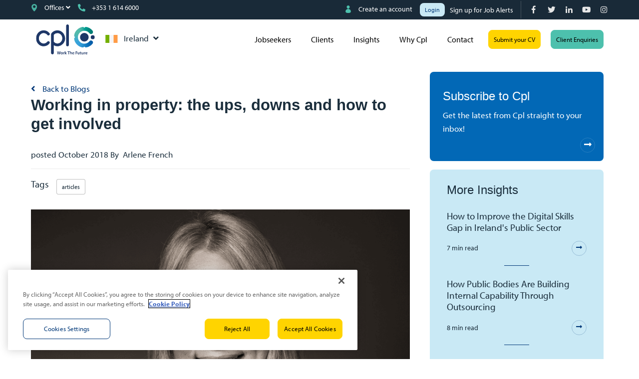

--- FILE ---
content_type: text/html; charset=utf-8
request_url: https://www.cpl.com/blog/2018/10/working-in-property-the-ups-downs-and-how-to-get-involved
body_size: 104869
content:
<!DOCTYPE html>
<html lang="en" class="no-js">
<head>
	<!-- OneTrust Cookies Consent Notice start for cpl.com -->
<script type="text/javascript" src="https://cdn.cookielaw.org/consent/9a7e1359-2606-490f-bdf0-a5bbab7601a5/OtAutoBlock.js" ></script>
<script src="https://cdn.cookielaw.org/scripttemplates/otSDKStub.js" data-document-language="true" type="text/javascript" charset="UTF-8" data-domain-script="9a7e1359-2606-490f-bdf0-a5bbab7601a5" ></script>
<script type="text/javascript">
function OptanonWrapper() { }
</script>
<!-- OneTrust Cookies Consent Notice end for cpl.com -->

<meta name="facebook-domain-verification" content="0l6t1lxoy1k3zfxgnlktlpjt76e07e" />
<meta name="msvalidate.01" content="38C363524C97EC79D6923F09490BA442" />
<meta name="trustpilot-one-time-domain-verification-id" content="86ae7683-d843-44ce-bbae-7abf07267232"/>
<meta name="google-site-verification" content="3EmqyQNisCIhwkIep1lWl5MvxJ2g96fM5mfYpoJhcls" />
<meta name="google-site-verification" content="KcecbN2RJTVcaKOYaK695-AHfq_UK6v1ocSpHctowko" />

<meta content="width=device-width, initial-scale=1.0" name="viewport"/>
<link rel="stylesheet" href="https://use.typekit.net/arn5uvz.css">


<script type="text/javascript">window.NREUM||(NREUM={});NREUM.info={"beacon":"bam.eu01.nr-data.net","errorBeacon":"bam.eu01.nr-data.net","licenseKey":"NRJS-60d294c280022ff686b","applicationID":"509047783","transactionName":"JhpeRQoXWVpTQB4BVAoSQx4aFFpRRR1CC1cS","queueTime":1,"applicationTime":122,"agent":""}</script>
<script type="text/javascript">(window.NREUM||(NREUM={})).init={privacy:{cookies_enabled:true},ajax:{deny_list:["bam.eu01.nr-data.net"]},feature_flags:["soft_nav"],distributed_tracing:{enabled:true}};(window.NREUM||(NREUM={})).loader_config={agentID:"538764150",accountID:"7081083",trustKey:"6503853",xpid:"UwYPUFZbCxAFVFhSAwYAXlc=",licenseKey:"NRJS-60d294c280022ff686b",applicationID:"509047783",browserID:"538764150"};;/*! For license information please see nr-loader-spa-1.308.0.min.js.LICENSE.txt */
(()=>{var e,t,r={384:(e,t,r)=>{"use strict";r.d(t,{NT:()=>a,US:()=>u,Zm:()=>o,bQ:()=>d,dV:()=>c,pV:()=>l});var n=r(6154),i=r(1863),s=r(1910);const a={beacon:"bam.nr-data.net",errorBeacon:"bam.nr-data.net"};function o(){return n.gm.NREUM||(n.gm.NREUM={}),void 0===n.gm.newrelic&&(n.gm.newrelic=n.gm.NREUM),n.gm.NREUM}function c(){let e=o();return e.o||(e.o={ST:n.gm.setTimeout,SI:n.gm.setImmediate||n.gm.setInterval,CT:n.gm.clearTimeout,XHR:n.gm.XMLHttpRequest,REQ:n.gm.Request,EV:n.gm.Event,PR:n.gm.Promise,MO:n.gm.MutationObserver,FETCH:n.gm.fetch,WS:n.gm.WebSocket},(0,s.i)(...Object.values(e.o))),e}function d(e,t){let r=o();r.initializedAgents??={},t.initializedAt={ms:(0,i.t)(),date:new Date},r.initializedAgents[e]=t}function u(e,t){o()[e]=t}function l(){return function(){let e=o();const t=e.info||{};e.info={beacon:a.beacon,errorBeacon:a.errorBeacon,...t}}(),function(){let e=o();const t=e.init||{};e.init={...t}}(),c(),function(){let e=o();const t=e.loader_config||{};e.loader_config={...t}}(),o()}},782:(e,t,r)=>{"use strict";r.d(t,{T:()=>n});const n=r(860).K7.pageViewTiming},860:(e,t,r)=>{"use strict";r.d(t,{$J:()=>u,K7:()=>c,P3:()=>d,XX:()=>i,Yy:()=>o,df:()=>s,qY:()=>n,v4:()=>a});const n="events",i="jserrors",s="browser/blobs",a="rum",o="browser/logs",c={ajax:"ajax",genericEvents:"generic_events",jserrors:i,logging:"logging",metrics:"metrics",pageAction:"page_action",pageViewEvent:"page_view_event",pageViewTiming:"page_view_timing",sessionReplay:"session_replay",sessionTrace:"session_trace",softNav:"soft_navigations",spa:"spa"},d={[c.pageViewEvent]:1,[c.pageViewTiming]:2,[c.metrics]:3,[c.jserrors]:4,[c.spa]:5,[c.ajax]:6,[c.sessionTrace]:7,[c.softNav]:8,[c.sessionReplay]:9,[c.logging]:10,[c.genericEvents]:11},u={[c.pageViewEvent]:a,[c.pageViewTiming]:n,[c.ajax]:n,[c.spa]:n,[c.softNav]:n,[c.metrics]:i,[c.jserrors]:i,[c.sessionTrace]:s,[c.sessionReplay]:s,[c.logging]:o,[c.genericEvents]:"ins"}},944:(e,t,r)=>{"use strict";r.d(t,{R:()=>i});var n=r(3241);function i(e,t){"function"==typeof console.debug&&(console.debug("New Relic Warning: https://github.com/newrelic/newrelic-browser-agent/blob/main/docs/warning-codes.md#".concat(e),t),(0,n.W)({agentIdentifier:null,drained:null,type:"data",name:"warn",feature:"warn",data:{code:e,secondary:t}}))}},993:(e,t,r)=>{"use strict";r.d(t,{A$:()=>s,ET:()=>a,TZ:()=>o,p_:()=>i});var n=r(860);const i={ERROR:"ERROR",WARN:"WARN",INFO:"INFO",DEBUG:"DEBUG",TRACE:"TRACE"},s={OFF:0,ERROR:1,WARN:2,INFO:3,DEBUG:4,TRACE:5},a="log",o=n.K7.logging},1541:(e,t,r)=>{"use strict";r.d(t,{U:()=>i,f:()=>n});const n={MFE:"MFE",BA:"BA"};function i(e,t){if(2!==t?.harvestEndpointVersion)return{};const r=t.agentRef.runtime.appMetadata.agents[0].entityGuid;return e?{"source.id":e.id,"source.name":e.name,"source.type":e.type,"parent.id":e.parent?.id||r,"parent.type":e.parent?.type||n.BA}:{"entity.guid":r,appId:t.agentRef.info.applicationID}}},1687:(e,t,r)=>{"use strict";r.d(t,{Ak:()=>d,Ze:()=>h,x3:()=>u});var n=r(3241),i=r(7836),s=r(3606),a=r(860),o=r(2646);const c={};function d(e,t){const r={staged:!1,priority:a.P3[t]||0};l(e),c[e].get(t)||c[e].set(t,r)}function u(e,t){e&&c[e]&&(c[e].get(t)&&c[e].delete(t),p(e,t,!1),c[e].size&&f(e))}function l(e){if(!e)throw new Error("agentIdentifier required");c[e]||(c[e]=new Map)}function h(e="",t="feature",r=!1){if(l(e),!e||!c[e].get(t)||r)return p(e,t);c[e].get(t).staged=!0,f(e)}function f(e){const t=Array.from(c[e]);t.every(([e,t])=>t.staged)&&(t.sort((e,t)=>e[1].priority-t[1].priority),t.forEach(([t])=>{c[e].delete(t),p(e,t)}))}function p(e,t,r=!0){const a=e?i.ee.get(e):i.ee,c=s.i.handlers;if(!a.aborted&&a.backlog&&c){if((0,n.W)({agentIdentifier:e,type:"lifecycle",name:"drain",feature:t}),r){const e=a.backlog[t],r=c[t];if(r){for(let t=0;e&&t<e.length;++t)g(e[t],r);Object.entries(r).forEach(([e,t])=>{Object.values(t||{}).forEach(t=>{t[0]?.on&&t[0]?.context()instanceof o.y&&t[0].on(e,t[1])})})}}a.isolatedBacklog||delete c[t],a.backlog[t]=null,a.emit("drain-"+t,[])}}function g(e,t){var r=e[1];Object.values(t[r]||{}).forEach(t=>{var r=e[0];if(t[0]===r){var n=t[1],i=e[3],s=e[2];n.apply(i,s)}})}},1738:(e,t,r)=>{"use strict";r.d(t,{U:()=>f,Y:()=>h});var n=r(3241),i=r(9908),s=r(1863),a=r(944),o=r(5701),c=r(3969),d=r(8362),u=r(860),l=r(4261);function h(e,t,r,s){const h=s||r;!h||h[e]&&h[e]!==d.d.prototype[e]||(h[e]=function(){(0,i.p)(c.xV,["API/"+e+"/called"],void 0,u.K7.metrics,r.ee),(0,n.W)({agentIdentifier:r.agentIdentifier,drained:!!o.B?.[r.agentIdentifier],type:"data",name:"api",feature:l.Pl+e,data:{}});try{return t.apply(this,arguments)}catch(e){(0,a.R)(23,e)}})}function f(e,t,r,n,a){const o=e.info;null===r?delete o.jsAttributes[t]:o.jsAttributes[t]=r,(a||null===r)&&(0,i.p)(l.Pl+n,[(0,s.t)(),t,r],void 0,"session",e.ee)}},1741:(e,t,r)=>{"use strict";r.d(t,{W:()=>s});var n=r(944),i=r(4261);class s{#e(e,...t){if(this[e]!==s.prototype[e])return this[e](...t);(0,n.R)(35,e)}addPageAction(e,t){return this.#e(i.hG,e,t)}register(e){return this.#e(i.eY,e)}recordCustomEvent(e,t){return this.#e(i.fF,e,t)}setPageViewName(e,t){return this.#e(i.Fw,e,t)}setCustomAttribute(e,t,r){return this.#e(i.cD,e,t,r)}noticeError(e,t){return this.#e(i.o5,e,t)}setUserId(e,t=!1){return this.#e(i.Dl,e,t)}setApplicationVersion(e){return this.#e(i.nb,e)}setErrorHandler(e){return this.#e(i.bt,e)}addRelease(e,t){return this.#e(i.k6,e,t)}log(e,t){return this.#e(i.$9,e,t)}start(){return this.#e(i.d3)}finished(e){return this.#e(i.BL,e)}recordReplay(){return this.#e(i.CH)}pauseReplay(){return this.#e(i.Tb)}addToTrace(e){return this.#e(i.U2,e)}setCurrentRouteName(e){return this.#e(i.PA,e)}interaction(e){return this.#e(i.dT,e)}wrapLogger(e,t,r){return this.#e(i.Wb,e,t,r)}measure(e,t){return this.#e(i.V1,e,t)}consent(e){return this.#e(i.Pv,e)}}},1863:(e,t,r)=>{"use strict";function n(){return Math.floor(performance.now())}r.d(t,{t:()=>n})},1910:(e,t,r)=>{"use strict";r.d(t,{i:()=>s});var n=r(944);const i=new Map;function s(...e){return e.every(e=>{if(i.has(e))return i.get(e);const t="function"==typeof e?e.toString():"",r=t.includes("[native code]"),s=t.includes("nrWrapper");return r||s||(0,n.R)(64,e?.name||t),i.set(e,r),r})}},2555:(e,t,r)=>{"use strict";r.d(t,{D:()=>o,f:()=>a});var n=r(384),i=r(8122);const s={beacon:n.NT.beacon,errorBeacon:n.NT.errorBeacon,licenseKey:void 0,applicationID:void 0,sa:void 0,queueTime:void 0,applicationTime:void 0,ttGuid:void 0,user:void 0,account:void 0,product:void 0,extra:void 0,jsAttributes:{},userAttributes:void 0,atts:void 0,transactionName:void 0,tNamePlain:void 0};function a(e){try{return!!e.licenseKey&&!!e.errorBeacon&&!!e.applicationID}catch(e){return!1}}const o=e=>(0,i.a)(e,s)},2614:(e,t,r)=>{"use strict";r.d(t,{BB:()=>a,H3:()=>n,g:()=>d,iL:()=>c,tS:()=>o,uh:()=>i,wk:()=>s});const n="NRBA",i="SESSION",s=144e5,a=18e5,o={STARTED:"session-started",PAUSE:"session-pause",RESET:"session-reset",RESUME:"session-resume",UPDATE:"session-update"},c={SAME_TAB:"same-tab",CROSS_TAB:"cross-tab"},d={OFF:0,FULL:1,ERROR:2}},2646:(e,t,r)=>{"use strict";r.d(t,{y:()=>n});class n{constructor(e){this.contextId=e}}},2843:(e,t,r)=>{"use strict";r.d(t,{G:()=>s,u:()=>i});var n=r(3878);function i(e,t=!1,r,i){(0,n.DD)("visibilitychange",function(){if(t)return void("hidden"===document.visibilityState&&e());e(document.visibilityState)},r,i)}function s(e,t,r){(0,n.sp)("pagehide",e,t,r)}},3241:(e,t,r)=>{"use strict";r.d(t,{W:()=>s});var n=r(6154);const i="newrelic";function s(e={}){try{n.gm.dispatchEvent(new CustomEvent(i,{detail:e}))}catch(e){}}},3304:(e,t,r)=>{"use strict";r.d(t,{A:()=>s});var n=r(7836);const i=()=>{const e=new WeakSet;return(t,r)=>{if("object"==typeof r&&null!==r){if(e.has(r))return;e.add(r)}return r}};function s(e){try{return JSON.stringify(e,i())??""}catch(e){try{n.ee.emit("internal-error",[e])}catch(e){}return""}}},3333:(e,t,r)=>{"use strict";r.d(t,{$v:()=>u,TZ:()=>n,Xh:()=>c,Zp:()=>i,kd:()=>d,mq:()=>o,nf:()=>a,qN:()=>s});const n=r(860).K7.genericEvents,i=["auxclick","click","copy","keydown","paste","scrollend"],s=["focus","blur"],a=4,o=1e3,c=2e3,d=["PageAction","UserAction","BrowserPerformance"],u={RESOURCES:"experimental.resources",REGISTER:"register"}},3434:(e,t,r)=>{"use strict";r.d(t,{Jt:()=>s,YM:()=>d});var n=r(7836),i=r(5607);const s="nr@original:".concat(i.W),a=50;var o=Object.prototype.hasOwnProperty,c=!1;function d(e,t){return e||(e=n.ee),r.inPlace=function(e,t,n,i,s){n||(n="");const a="-"===n.charAt(0);for(let o=0;o<t.length;o++){const c=t[o],d=e[c];l(d)||(e[c]=r(d,a?c+n:n,i,c,s))}},r.flag=s,r;function r(t,r,n,c,d){return l(t)?t:(r||(r=""),nrWrapper[s]=t,function(e,t,r){if(Object.defineProperty&&Object.keys)try{return Object.keys(e).forEach(function(r){Object.defineProperty(t,r,{get:function(){return e[r]},set:function(t){return e[r]=t,t}})}),t}catch(e){u([e],r)}for(var n in e)o.call(e,n)&&(t[n]=e[n])}(t,nrWrapper,e),nrWrapper);function nrWrapper(){var s,o,l,h;let f;try{o=this,s=[...arguments],l="function"==typeof n?n(s,o):n||{}}catch(t){u([t,"",[s,o,c],l],e)}i(r+"start",[s,o,c],l,d);const p=performance.now();let g;try{return h=t.apply(o,s),g=performance.now(),h}catch(e){throw g=performance.now(),i(r+"err",[s,o,e],l,d),f=e,f}finally{const e=g-p,t={start:p,end:g,duration:e,isLongTask:e>=a,methodName:c,thrownError:f};t.isLongTask&&i("long-task",[t,o],l,d),i(r+"end",[s,o,h],l,d)}}}function i(r,n,i,s){if(!c||t){var a=c;c=!0;try{e.emit(r,n,i,t,s)}catch(t){u([t,r,n,i],e)}c=a}}}function u(e,t){t||(t=n.ee);try{t.emit("internal-error",e)}catch(e){}}function l(e){return!(e&&"function"==typeof e&&e.apply&&!e[s])}},3606:(e,t,r)=>{"use strict";r.d(t,{i:()=>s});var n=r(9908);s.on=a;var i=s.handlers={};function s(e,t,r,s){a(s||n.d,i,e,t,r)}function a(e,t,r,i,s){s||(s="feature"),e||(e=n.d);var a=t[s]=t[s]||{};(a[r]=a[r]||[]).push([e,i])}},3738:(e,t,r)=>{"use strict";r.d(t,{He:()=>i,Kp:()=>o,Lc:()=>d,Rz:()=>u,TZ:()=>n,bD:()=>s,d3:()=>a,jx:()=>l,sl:()=>h,uP:()=>c});const n=r(860).K7.sessionTrace,i="bstResource",s="resource",a="-start",o="-end",c="fn"+a,d="fn"+o,u="pushState",l=1e3,h=3e4},3785:(e,t,r)=>{"use strict";r.d(t,{R:()=>c,b:()=>d});var n=r(9908),i=r(1863),s=r(860),a=r(3969),o=r(993);function c(e,t,r={},c=o.p_.INFO,d=!0,u,l=(0,i.t)()){(0,n.p)(a.xV,["API/logging/".concat(c.toLowerCase(),"/called")],void 0,s.K7.metrics,e),(0,n.p)(o.ET,[l,t,r,c,d,u],void 0,s.K7.logging,e)}function d(e){return"string"==typeof e&&Object.values(o.p_).some(t=>t===e.toUpperCase().trim())}},3878:(e,t,r)=>{"use strict";function n(e,t){return{capture:e,passive:!1,signal:t}}function i(e,t,r=!1,i){window.addEventListener(e,t,n(r,i))}function s(e,t,r=!1,i){document.addEventListener(e,t,n(r,i))}r.d(t,{DD:()=>s,jT:()=>n,sp:()=>i})},3962:(e,t,r)=>{"use strict";r.d(t,{AM:()=>a,O2:()=>l,OV:()=>s,Qu:()=>h,TZ:()=>c,ih:()=>f,pP:()=>o,t1:()=>u,tC:()=>i,wD:()=>d});var n=r(860);const i=["click","keydown","submit"],s="popstate",a="api",o="initialPageLoad",c=n.K7.softNav,d=5e3,u=500,l={INITIAL_PAGE_LOAD:"",ROUTE_CHANGE:1,UNSPECIFIED:2},h={INTERACTION:1,AJAX:2,CUSTOM_END:3,CUSTOM_TRACER:4},f={IP:"in progress",PF:"pending finish",FIN:"finished",CAN:"cancelled"}},3969:(e,t,r)=>{"use strict";r.d(t,{TZ:()=>n,XG:()=>o,rs:()=>i,xV:()=>a,z_:()=>s});const n=r(860).K7.metrics,i="sm",s="cm",a="storeSupportabilityMetrics",o="storeEventMetrics"},4234:(e,t,r)=>{"use strict";r.d(t,{W:()=>s});var n=r(7836),i=r(1687);class s{constructor(e,t){this.agentIdentifier=e,this.ee=n.ee.get(e),this.featureName=t,this.blocked=!1}deregisterDrain(){(0,i.x3)(this.agentIdentifier,this.featureName)}}},4261:(e,t,r)=>{"use strict";r.d(t,{$9:()=>u,BL:()=>c,CH:()=>p,Dl:()=>R,Fw:()=>w,PA:()=>v,Pl:()=>n,Pv:()=>A,Tb:()=>h,U2:()=>a,V1:()=>E,Wb:()=>T,bt:()=>y,cD:()=>b,d3:()=>x,dT:()=>d,eY:()=>g,fF:()=>f,hG:()=>s,hw:()=>i,k6:()=>o,nb:()=>m,o5:()=>l});const n="api-",i=n+"ixn-",s="addPageAction",a="addToTrace",o="addRelease",c="finished",d="interaction",u="log",l="noticeError",h="pauseReplay",f="recordCustomEvent",p="recordReplay",g="register",m="setApplicationVersion",v="setCurrentRouteName",b="setCustomAttribute",y="setErrorHandler",w="setPageViewName",R="setUserId",x="start",T="wrapLogger",E="measure",A="consent"},5205:(e,t,r)=>{"use strict";r.d(t,{j:()=>S});var n=r(384),i=r(1741);var s=r(2555),a=r(3333);const o=e=>{if(!e||"string"!=typeof e)return!1;try{document.createDocumentFragment().querySelector(e)}catch{return!1}return!0};var c=r(2614),d=r(944),u=r(8122);const l="[data-nr-mask]",h=e=>(0,u.a)(e,(()=>{const e={feature_flags:[],experimental:{allow_registered_children:!1,resources:!1},mask_selector:"*",block_selector:"[data-nr-block]",mask_input_options:{color:!1,date:!1,"datetime-local":!1,email:!1,month:!1,number:!1,range:!1,search:!1,tel:!1,text:!1,time:!1,url:!1,week:!1,textarea:!1,select:!1,password:!0}};return{ajax:{deny_list:void 0,block_internal:!0,enabled:!0,autoStart:!0},api:{get allow_registered_children(){return e.feature_flags.includes(a.$v.REGISTER)||e.experimental.allow_registered_children},set allow_registered_children(t){e.experimental.allow_registered_children=t},duplicate_registered_data:!1},browser_consent_mode:{enabled:!1},distributed_tracing:{enabled:void 0,exclude_newrelic_header:void 0,cors_use_newrelic_header:void 0,cors_use_tracecontext_headers:void 0,allowed_origins:void 0},get feature_flags(){return e.feature_flags},set feature_flags(t){e.feature_flags=t},generic_events:{enabled:!0,autoStart:!0},harvest:{interval:30},jserrors:{enabled:!0,autoStart:!0},logging:{enabled:!0,autoStart:!0},metrics:{enabled:!0,autoStart:!0},obfuscate:void 0,page_action:{enabled:!0},page_view_event:{enabled:!0,autoStart:!0},page_view_timing:{enabled:!0,autoStart:!0},performance:{capture_marks:!1,capture_measures:!1,capture_detail:!0,resources:{get enabled(){return e.feature_flags.includes(a.$v.RESOURCES)||e.experimental.resources},set enabled(t){e.experimental.resources=t},asset_types:[],first_party_domains:[],ignore_newrelic:!0}},privacy:{cookies_enabled:!0},proxy:{assets:void 0,beacon:void 0},session:{expiresMs:c.wk,inactiveMs:c.BB},session_replay:{autoStart:!0,enabled:!1,preload:!1,sampling_rate:10,error_sampling_rate:100,collect_fonts:!1,inline_images:!1,fix_stylesheets:!0,mask_all_inputs:!0,get mask_text_selector(){return e.mask_selector},set mask_text_selector(t){o(t)?e.mask_selector="".concat(t,",").concat(l):""===t||null===t?e.mask_selector=l:(0,d.R)(5,t)},get block_class(){return"nr-block"},get ignore_class(){return"nr-ignore"},get mask_text_class(){return"nr-mask"},get block_selector(){return e.block_selector},set block_selector(t){o(t)?e.block_selector+=",".concat(t):""!==t&&(0,d.R)(6,t)},get mask_input_options(){return e.mask_input_options},set mask_input_options(t){t&&"object"==typeof t?e.mask_input_options={...t,password:!0}:(0,d.R)(7,t)}},session_trace:{enabled:!0,autoStart:!0},soft_navigations:{enabled:!0,autoStart:!0},spa:{enabled:!0,autoStart:!0},ssl:void 0,user_actions:{enabled:!0,elementAttributes:["id","className","tagName","type"]}}})());var f=r(6154),p=r(9324);let g=0;const m={buildEnv:p.F3,distMethod:p.Xs,version:p.xv,originTime:f.WN},v={consented:!1},b={appMetadata:{},get consented(){return this.session?.state?.consent||v.consented},set consented(e){v.consented=e},customTransaction:void 0,denyList:void 0,disabled:!1,harvester:void 0,isolatedBacklog:!1,isRecording:!1,loaderType:void 0,maxBytes:3e4,obfuscator:void 0,onerror:void 0,ptid:void 0,releaseIds:{},session:void 0,timeKeeper:void 0,registeredEntities:[],jsAttributesMetadata:{bytes:0},get harvestCount(){return++g}},y=e=>{const t=(0,u.a)(e,b),r=Object.keys(m).reduce((e,t)=>(e[t]={value:m[t],writable:!1,configurable:!0,enumerable:!0},e),{});return Object.defineProperties(t,r)};var w=r(5701);const R=e=>{const t=e.startsWith("http");e+="/",r.p=t?e:"https://"+e};var x=r(7836),T=r(3241);const E={accountID:void 0,trustKey:void 0,agentID:void 0,licenseKey:void 0,applicationID:void 0,xpid:void 0},A=e=>(0,u.a)(e,E),_=new Set;function S(e,t={},r,a){let{init:o,info:c,loader_config:d,runtime:u={},exposed:l=!0}=t;if(!c){const e=(0,n.pV)();o=e.init,c=e.info,d=e.loader_config}e.init=h(o||{}),e.loader_config=A(d||{}),c.jsAttributes??={},f.bv&&(c.jsAttributes.isWorker=!0),e.info=(0,s.D)(c);const p=e.init,g=[c.beacon,c.errorBeacon];_.has(e.agentIdentifier)||(p.proxy.assets&&(R(p.proxy.assets),g.push(p.proxy.assets)),p.proxy.beacon&&g.push(p.proxy.beacon),e.beacons=[...g],function(e){const t=(0,n.pV)();Object.getOwnPropertyNames(i.W.prototype).forEach(r=>{const n=i.W.prototype[r];if("function"!=typeof n||"constructor"===n)return;let s=t[r];e[r]&&!1!==e.exposed&&"micro-agent"!==e.runtime?.loaderType&&(t[r]=(...t)=>{const n=e[r](...t);return s?s(...t):n})})}(e),(0,n.US)("activatedFeatures",w.B)),u.denyList=[...p.ajax.deny_list||[],...p.ajax.block_internal?g:[]],u.ptid=e.agentIdentifier,u.loaderType=r,e.runtime=y(u),_.has(e.agentIdentifier)||(e.ee=x.ee.get(e.agentIdentifier),e.exposed=l,(0,T.W)({agentIdentifier:e.agentIdentifier,drained:!!w.B?.[e.agentIdentifier],type:"lifecycle",name:"initialize",feature:void 0,data:e.config})),_.add(e.agentIdentifier)}},5270:(e,t,r)=>{"use strict";r.d(t,{Aw:()=>a,SR:()=>s,rF:()=>o});var n=r(384),i=r(7767);function s(e){return!!(0,n.dV)().o.MO&&(0,i.V)(e)&&!0===e?.session_trace.enabled}function a(e){return!0===e?.session_replay.preload&&s(e)}function o(e,t){try{if("string"==typeof t?.type){if("password"===t.type.toLowerCase())return"*".repeat(e?.length||0);if(void 0!==t?.dataset?.nrUnmask||t?.classList?.contains("nr-unmask"))return e}}catch(e){}return"string"==typeof e?e.replace(/[\S]/g,"*"):"*".repeat(e?.length||0)}},5289:(e,t,r)=>{"use strict";r.d(t,{GG:()=>a,Qr:()=>c,sB:()=>o});var n=r(3878),i=r(6389);function s(){return"undefined"==typeof document||"complete"===document.readyState}function a(e,t){if(s())return e();const r=(0,i.J)(e),a=setInterval(()=>{s()&&(clearInterval(a),r())},500);(0,n.sp)("load",r,t)}function o(e){if(s())return e();(0,n.DD)("DOMContentLoaded",e)}function c(e){if(s())return e();(0,n.sp)("popstate",e)}},5607:(e,t,r)=>{"use strict";r.d(t,{W:()=>n});const n=(0,r(9566).bz)()},5701:(e,t,r)=>{"use strict";r.d(t,{B:()=>s,t:()=>a});var n=r(3241);const i=new Set,s={};function a(e,t){const r=t.agentIdentifier;s[r]??={},e&&"object"==typeof e&&(i.has(r)||(t.ee.emit("rumresp",[e]),s[r]=e,i.add(r),(0,n.W)({agentIdentifier:r,loaded:!0,drained:!0,type:"lifecycle",name:"load",feature:void 0,data:e})))}},6154:(e,t,r)=>{"use strict";r.d(t,{OF:()=>d,RI:()=>i,WN:()=>h,bv:()=>s,eN:()=>f,gm:()=>a,lR:()=>l,m:()=>c,mw:()=>o,sb:()=>u});var n=r(1863);const i="undefined"!=typeof window&&!!window.document,s="undefined"!=typeof WorkerGlobalScope&&("undefined"!=typeof self&&self instanceof WorkerGlobalScope&&self.navigator instanceof WorkerNavigator||"undefined"!=typeof globalThis&&globalThis instanceof WorkerGlobalScope&&globalThis.navigator instanceof WorkerNavigator),a=i?window:"undefined"!=typeof WorkerGlobalScope&&("undefined"!=typeof self&&self instanceof WorkerGlobalScope&&self||"undefined"!=typeof globalThis&&globalThis instanceof WorkerGlobalScope&&globalThis),o=Boolean("hidden"===a?.document?.visibilityState),c=""+a?.location,d=/iPad|iPhone|iPod/.test(a.navigator?.userAgent),u=d&&"undefined"==typeof SharedWorker,l=(()=>{const e=a.navigator?.userAgent?.match(/Firefox[/\s](\d+\.\d+)/);return Array.isArray(e)&&e.length>=2?+e[1]:0})(),h=Date.now()-(0,n.t)(),f=()=>"undefined"!=typeof PerformanceNavigationTiming&&a?.performance?.getEntriesByType("navigation")?.[0]?.responseStart},6344:(e,t,r)=>{"use strict";r.d(t,{BB:()=>u,Qb:()=>l,TZ:()=>i,Ug:()=>a,Vh:()=>s,_s:()=>o,bc:()=>d,yP:()=>c});var n=r(2614);const i=r(860).K7.sessionReplay,s="errorDuringReplay",a=.12,o={DomContentLoaded:0,Load:1,FullSnapshot:2,IncrementalSnapshot:3,Meta:4,Custom:5},c={[n.g.ERROR]:15e3,[n.g.FULL]:3e5,[n.g.OFF]:0},d={RESET:{message:"Session was reset",sm:"Reset"},IMPORT:{message:"Recorder failed to import",sm:"Import"},TOO_MANY:{message:"429: Too Many Requests",sm:"Too-Many"},TOO_BIG:{message:"Payload was too large",sm:"Too-Big"},CROSS_TAB:{message:"Session Entity was set to OFF on another tab",sm:"Cross-Tab"},ENTITLEMENTS:{message:"Session Replay is not allowed and will not be started",sm:"Entitlement"}},u=5e3,l={API:"api",RESUME:"resume",SWITCH_TO_FULL:"switchToFull",INITIALIZE:"initialize",PRELOAD:"preload"}},6389:(e,t,r)=>{"use strict";function n(e,t=500,r={}){const n=r?.leading||!1;let i;return(...r)=>{n&&void 0===i&&(e.apply(this,r),i=setTimeout(()=>{i=clearTimeout(i)},t)),n||(clearTimeout(i),i=setTimeout(()=>{e.apply(this,r)},t))}}function i(e){let t=!1;return(...r)=>{t||(t=!0,e.apply(this,r))}}r.d(t,{J:()=>i,s:()=>n})},6630:(e,t,r)=>{"use strict";r.d(t,{T:()=>n});const n=r(860).K7.pageViewEvent},6774:(e,t,r)=>{"use strict";r.d(t,{T:()=>n});const n=r(860).K7.jserrors},7295:(e,t,r)=>{"use strict";r.d(t,{Xv:()=>a,gX:()=>i,iW:()=>s});var n=[];function i(e){if(!e||s(e))return!1;if(0===n.length)return!0;if("*"===n[0].hostname)return!1;for(var t=0;t<n.length;t++){var r=n[t];if(r.hostname.test(e.hostname)&&r.pathname.test(e.pathname))return!1}return!0}function s(e){return void 0===e.hostname}function a(e){if(n=[],e&&e.length)for(var t=0;t<e.length;t++){let r=e[t];if(!r)continue;if("*"===r)return void(n=[{hostname:"*"}]);0===r.indexOf("http://")?r=r.substring(7):0===r.indexOf("https://")&&(r=r.substring(8));const i=r.indexOf("/");let s,a;i>0?(s=r.substring(0,i),a=r.substring(i)):(s=r,a="*");let[c]=s.split(":");n.push({hostname:o(c),pathname:o(a,!0)})}}function o(e,t=!1){const r=e.replace(/[.+?^${}()|[\]\\]/g,e=>"\\"+e).replace(/\*/g,".*?");return new RegExp((t?"^":"")+r+"$")}},7485:(e,t,r)=>{"use strict";r.d(t,{D:()=>i});var n=r(6154);function i(e){if(0===(e||"").indexOf("data:"))return{protocol:"data"};try{const t=new URL(e,location.href),r={port:t.port,hostname:t.hostname,pathname:t.pathname,search:t.search,protocol:t.protocol.slice(0,t.protocol.indexOf(":")),sameOrigin:t.protocol===n.gm?.location?.protocol&&t.host===n.gm?.location?.host};return r.port&&""!==r.port||("http:"===t.protocol&&(r.port="80"),"https:"===t.protocol&&(r.port="443")),r.pathname&&""!==r.pathname?r.pathname.startsWith("/")||(r.pathname="/".concat(r.pathname)):r.pathname="/",r}catch(e){return{}}}},7699:(e,t,r)=>{"use strict";r.d(t,{It:()=>s,KC:()=>o,No:()=>i,qh:()=>a});var n=r(860);const i=16e3,s=1e6,a="SESSION_ERROR",o={[n.K7.logging]:!0,[n.K7.genericEvents]:!1,[n.K7.jserrors]:!1,[n.K7.ajax]:!1}},7767:(e,t,r)=>{"use strict";r.d(t,{V:()=>i});var n=r(6154);const i=e=>n.RI&&!0===e?.privacy.cookies_enabled},7836:(e,t,r)=>{"use strict";r.d(t,{P:()=>o,ee:()=>c});var n=r(384),i=r(8990),s=r(2646),a=r(5607);const o="nr@context:".concat(a.W),c=function e(t,r){var n={},a={},u={},l=!1;try{l=16===r.length&&d.initializedAgents?.[r]?.runtime.isolatedBacklog}catch(e){}var h={on:p,addEventListener:p,removeEventListener:function(e,t){var r=n[e];if(!r)return;for(var i=0;i<r.length;i++)r[i]===t&&r.splice(i,1)},emit:function(e,r,n,i,s){!1!==s&&(s=!0);if(c.aborted&&!i)return;t&&s&&t.emit(e,r,n);var o=f(n);g(e).forEach(e=>{e.apply(o,r)});var d=v()[a[e]];d&&d.push([h,e,r,o]);return o},get:m,listeners:g,context:f,buffer:function(e,t){const r=v();if(t=t||"feature",h.aborted)return;Object.entries(e||{}).forEach(([e,n])=>{a[n]=t,t in r||(r[t]=[])})},abort:function(){h._aborted=!0,Object.keys(h.backlog).forEach(e=>{delete h.backlog[e]})},isBuffering:function(e){return!!v()[a[e]]},debugId:r,backlog:l?{}:t&&"object"==typeof t.backlog?t.backlog:{},isolatedBacklog:l};return Object.defineProperty(h,"aborted",{get:()=>{let e=h._aborted||!1;return e||(t&&(e=t.aborted),e)}}),h;function f(e){return e&&e instanceof s.y?e:e?(0,i.I)(e,o,()=>new s.y(o)):new s.y(o)}function p(e,t){n[e]=g(e).concat(t)}function g(e){return n[e]||[]}function m(t){return u[t]=u[t]||e(h,t)}function v(){return h.backlog}}(void 0,"globalEE"),d=(0,n.Zm)();d.ee||(d.ee=c)},8122:(e,t,r)=>{"use strict";r.d(t,{a:()=>i});var n=r(944);function i(e,t){try{if(!e||"object"!=typeof e)return(0,n.R)(3);if(!t||"object"!=typeof t)return(0,n.R)(4);const r=Object.create(Object.getPrototypeOf(t),Object.getOwnPropertyDescriptors(t)),s=0===Object.keys(r).length?e:r;for(let a in s)if(void 0!==e[a])try{if(null===e[a]){r[a]=null;continue}Array.isArray(e[a])&&Array.isArray(t[a])?r[a]=Array.from(new Set([...e[a],...t[a]])):"object"==typeof e[a]&&"object"==typeof t[a]?r[a]=i(e[a],t[a]):r[a]=e[a]}catch(e){r[a]||(0,n.R)(1,e)}return r}catch(e){(0,n.R)(2,e)}}},8139:(e,t,r)=>{"use strict";r.d(t,{u:()=>h});var n=r(7836),i=r(3434),s=r(8990),a=r(6154);const o={},c=a.gm.XMLHttpRequest,d="addEventListener",u="removeEventListener",l="nr@wrapped:".concat(n.P);function h(e){var t=function(e){return(e||n.ee).get("events")}(e);if(o[t.debugId]++)return t;o[t.debugId]=1;var r=(0,i.YM)(t,!0);function h(e){r.inPlace(e,[d,u],"-",p)}function p(e,t){return e[1]}return"getPrototypeOf"in Object&&(a.RI&&f(document,h),c&&f(c.prototype,h),f(a.gm,h)),t.on(d+"-start",function(e,t){var n=e[1];if(null!==n&&("function"==typeof n||"object"==typeof n)&&"newrelic"!==e[0]){var i=(0,s.I)(n,l,function(){var e={object:function(){if("function"!=typeof n.handleEvent)return;return n.handleEvent.apply(n,arguments)},function:n}[typeof n];return e?r(e,"fn-",null,e.name||"anonymous"):n});this.wrapped=e[1]=i}}),t.on(u+"-start",function(e){e[1]=this.wrapped||e[1]}),t}function f(e,t,...r){let n=e;for(;"object"==typeof n&&!Object.prototype.hasOwnProperty.call(n,d);)n=Object.getPrototypeOf(n);n&&t(n,...r)}},8362:(e,t,r)=>{"use strict";r.d(t,{d:()=>s});var n=r(9566),i=r(1741);class s extends i.W{agentIdentifier=(0,n.LA)(16)}},8374:(e,t,r)=>{r.nc=(()=>{try{return document?.currentScript?.nonce}catch(e){}return""})()},8990:(e,t,r)=>{"use strict";r.d(t,{I:()=>i});var n=Object.prototype.hasOwnProperty;function i(e,t,r){if(n.call(e,t))return e[t];var i=r();if(Object.defineProperty&&Object.keys)try{return Object.defineProperty(e,t,{value:i,writable:!0,enumerable:!1}),i}catch(e){}return e[t]=i,i}},9119:(e,t,r)=>{"use strict";r.d(t,{L:()=>s});var n=/([^?#]*)[^#]*(#[^?]*|$).*/,i=/([^?#]*)().*/;function s(e,t){return e?e.replace(t?n:i,"$1$2"):e}},9300:(e,t,r)=>{"use strict";r.d(t,{T:()=>n});const n=r(860).K7.ajax},9324:(e,t,r)=>{"use strict";r.d(t,{AJ:()=>a,F3:()=>i,Xs:()=>s,Yq:()=>o,xv:()=>n});const n="1.308.0",i="PROD",s="CDN",a="@newrelic/rrweb",o="1.0.1"},9566:(e,t,r)=>{"use strict";r.d(t,{LA:()=>o,ZF:()=>c,bz:()=>a,el:()=>d});var n=r(6154);const i="xxxxxxxx-xxxx-4xxx-yxxx-xxxxxxxxxxxx";function s(e,t){return e?15&e[t]:16*Math.random()|0}function a(){const e=n.gm?.crypto||n.gm?.msCrypto;let t,r=0;return e&&e.getRandomValues&&(t=e.getRandomValues(new Uint8Array(30))),i.split("").map(e=>"x"===e?s(t,r++).toString(16):"y"===e?(3&s()|8).toString(16):e).join("")}function o(e){const t=n.gm?.crypto||n.gm?.msCrypto;let r,i=0;t&&t.getRandomValues&&(r=t.getRandomValues(new Uint8Array(e)));const a=[];for(var o=0;o<e;o++)a.push(s(r,i++).toString(16));return a.join("")}function c(){return o(16)}function d(){return o(32)}},9908:(e,t,r)=>{"use strict";r.d(t,{d:()=>n,p:()=>i});var n=r(7836).ee.get("handle");function i(e,t,r,i,s){s?(s.buffer([e],i),s.emit(e,t,r)):(n.buffer([e],i),n.emit(e,t,r))}}},n={};function i(e){var t=n[e];if(void 0!==t)return t.exports;var s=n[e]={exports:{}};return r[e](s,s.exports,i),s.exports}i.m=r,i.d=(e,t)=>{for(var r in t)i.o(t,r)&&!i.o(e,r)&&Object.defineProperty(e,r,{enumerable:!0,get:t[r]})},i.f={},i.e=e=>Promise.all(Object.keys(i.f).reduce((t,r)=>(i.f[r](e,t),t),[])),i.u=e=>({212:"nr-spa-compressor",249:"nr-spa-recorder",478:"nr-spa"}[e]+"-1.308.0.min.js"),i.o=(e,t)=>Object.prototype.hasOwnProperty.call(e,t),e={},t="NRBA-1.308.0.PROD:",i.l=(r,n,s,a)=>{if(e[r])e[r].push(n);else{var o,c;if(void 0!==s)for(var d=document.getElementsByTagName("script"),u=0;u<d.length;u++){var l=d[u];if(l.getAttribute("src")==r||l.getAttribute("data-webpack")==t+s){o=l;break}}if(!o){c=!0;var h={478:"sha512-RSfSVnmHk59T/uIPbdSE0LPeqcEdF4/+XhfJdBuccH5rYMOEZDhFdtnh6X6nJk7hGpzHd9Ujhsy7lZEz/ORYCQ==",249:"sha512-ehJXhmntm85NSqW4MkhfQqmeKFulra3klDyY0OPDUE+sQ3GokHlPh1pmAzuNy//3j4ac6lzIbmXLvGQBMYmrkg==",212:"sha512-B9h4CR46ndKRgMBcK+j67uSR2RCnJfGefU+A7FrgR/k42ovXy5x/MAVFiSvFxuVeEk/pNLgvYGMp1cBSK/G6Fg=="};(o=document.createElement("script")).charset="utf-8",i.nc&&o.setAttribute("nonce",i.nc),o.setAttribute("data-webpack",t+s),o.src=r,0!==o.src.indexOf(window.location.origin+"/")&&(o.crossOrigin="anonymous"),h[a]&&(o.integrity=h[a])}e[r]=[n];var f=(t,n)=>{o.onerror=o.onload=null,clearTimeout(p);var i=e[r];if(delete e[r],o.parentNode&&o.parentNode.removeChild(o),i&&i.forEach(e=>e(n)),t)return t(n)},p=setTimeout(f.bind(null,void 0,{type:"timeout",target:o}),12e4);o.onerror=f.bind(null,o.onerror),o.onload=f.bind(null,o.onload),c&&document.head.appendChild(o)}},i.r=e=>{"undefined"!=typeof Symbol&&Symbol.toStringTag&&Object.defineProperty(e,Symbol.toStringTag,{value:"Module"}),Object.defineProperty(e,"__esModule",{value:!0})},i.p="https://js-agent.newrelic.com/",(()=>{var e={38:0,788:0};i.f.j=(t,r)=>{var n=i.o(e,t)?e[t]:void 0;if(0!==n)if(n)r.push(n[2]);else{var s=new Promise((r,i)=>n=e[t]=[r,i]);r.push(n[2]=s);var a=i.p+i.u(t),o=new Error;i.l(a,r=>{if(i.o(e,t)&&(0!==(n=e[t])&&(e[t]=void 0),n)){var s=r&&("load"===r.type?"missing":r.type),a=r&&r.target&&r.target.src;o.message="Loading chunk "+t+" failed: ("+s+": "+a+")",o.name="ChunkLoadError",o.type=s,o.request=a,n[1](o)}},"chunk-"+t,t)}};var t=(t,r)=>{var n,s,[a,o,c]=r,d=0;if(a.some(t=>0!==e[t])){for(n in o)i.o(o,n)&&(i.m[n]=o[n]);if(c)c(i)}for(t&&t(r);d<a.length;d++)s=a[d],i.o(e,s)&&e[s]&&e[s][0](),e[s]=0},r=self["webpackChunk:NRBA-1.308.0.PROD"]=self["webpackChunk:NRBA-1.308.0.PROD"]||[];r.forEach(t.bind(null,0)),r.push=t.bind(null,r.push.bind(r))})(),(()=>{"use strict";i(8374);var e=i(8362),t=i(860);const r=Object.values(t.K7);var n=i(5205);var s=i(9908),a=i(1863),o=i(4261),c=i(1738);var d=i(1687),u=i(4234),l=i(5289),h=i(6154),f=i(944),p=i(5270),g=i(7767),m=i(6389),v=i(7699);class b extends u.W{constructor(e,t){super(e.agentIdentifier,t),this.agentRef=e,this.abortHandler=void 0,this.featAggregate=void 0,this.loadedSuccessfully=void 0,this.onAggregateImported=new Promise(e=>{this.loadedSuccessfully=e}),this.deferred=Promise.resolve(),!1===e.init[this.featureName].autoStart?this.deferred=new Promise((t,r)=>{this.ee.on("manual-start-all",(0,m.J)(()=>{(0,d.Ak)(e.agentIdentifier,this.featureName),t()}))}):(0,d.Ak)(e.agentIdentifier,t)}importAggregator(e,t,r={}){if(this.featAggregate)return;const n=async()=>{let n;await this.deferred;try{if((0,g.V)(e.init)){const{setupAgentSession:t}=await i.e(478).then(i.bind(i,8766));n=t(e)}}catch(e){(0,f.R)(20,e),this.ee.emit("internal-error",[e]),(0,s.p)(v.qh,[e],void 0,this.featureName,this.ee)}try{if(!this.#t(this.featureName,n,e.init))return(0,d.Ze)(this.agentIdentifier,this.featureName),void this.loadedSuccessfully(!1);const{Aggregate:i}=await t();this.featAggregate=new i(e,r),e.runtime.harvester.initializedAggregates.push(this.featAggregate),this.loadedSuccessfully(!0)}catch(e){(0,f.R)(34,e),this.abortHandler?.(),(0,d.Ze)(this.agentIdentifier,this.featureName,!0),this.loadedSuccessfully(!1),this.ee&&this.ee.abort()}};h.RI?(0,l.GG)(()=>n(),!0):n()}#t(e,r,n){if(this.blocked)return!1;switch(e){case t.K7.sessionReplay:return(0,p.SR)(n)&&!!r;case t.K7.sessionTrace:return!!r;default:return!0}}}var y=i(6630),w=i(2614),R=i(3241);class x extends b{static featureName=y.T;constructor(e){var t;super(e,y.T),this.setupInspectionEvents(e.agentIdentifier),t=e,(0,c.Y)(o.Fw,function(e,r){"string"==typeof e&&("/"!==e.charAt(0)&&(e="/"+e),t.runtime.customTransaction=(r||"http://custom.transaction")+e,(0,s.p)(o.Pl+o.Fw,[(0,a.t)()],void 0,void 0,t.ee))},t),this.importAggregator(e,()=>i.e(478).then(i.bind(i,2467)))}setupInspectionEvents(e){const t=(t,r)=>{t&&(0,R.W)({agentIdentifier:e,timeStamp:t.timeStamp,loaded:"complete"===t.target.readyState,type:"window",name:r,data:t.target.location+""})};(0,l.sB)(e=>{t(e,"DOMContentLoaded")}),(0,l.GG)(e=>{t(e,"load")}),(0,l.Qr)(e=>{t(e,"navigate")}),this.ee.on(w.tS.UPDATE,(t,r)=>{(0,R.W)({agentIdentifier:e,type:"lifecycle",name:"session",data:r})})}}var T=i(384);class E extends e.d{constructor(e){var t;(super(),h.gm)?(this.features={},(0,T.bQ)(this.agentIdentifier,this),this.desiredFeatures=new Set(e.features||[]),this.desiredFeatures.add(x),(0,n.j)(this,e,e.loaderType||"agent"),t=this,(0,c.Y)(o.cD,function(e,r,n=!1){if("string"==typeof e){if(["string","number","boolean"].includes(typeof r)||null===r)return(0,c.U)(t,e,r,o.cD,n);(0,f.R)(40,typeof r)}else(0,f.R)(39,typeof e)},t),function(e){(0,c.Y)(o.Dl,function(t,r=!1){if("string"!=typeof t&&null!==t)return void(0,f.R)(41,typeof t);const n=e.info.jsAttributes["enduser.id"];r&&null!=n&&n!==t?(0,s.p)(o.Pl+"setUserIdAndResetSession",[t],void 0,"session",e.ee):(0,c.U)(e,"enduser.id",t,o.Dl,!0)},e)}(this),function(e){(0,c.Y)(o.nb,function(t){if("string"==typeof t||null===t)return(0,c.U)(e,"application.version",t,o.nb,!1);(0,f.R)(42,typeof t)},e)}(this),function(e){(0,c.Y)(o.d3,function(){e.ee.emit("manual-start-all")},e)}(this),function(e){(0,c.Y)(o.Pv,function(t=!0){if("boolean"==typeof t){if((0,s.p)(o.Pl+o.Pv,[t],void 0,"session",e.ee),e.runtime.consented=t,t){const t=e.features.page_view_event;t.onAggregateImported.then(e=>{const r=t.featAggregate;e&&!r.sentRum&&r.sendRum()})}}else(0,f.R)(65,typeof t)},e)}(this),this.run()):(0,f.R)(21)}get config(){return{info:this.info,init:this.init,loader_config:this.loader_config,runtime:this.runtime}}get api(){return this}run(){try{const e=function(e){const t={};return r.forEach(r=>{t[r]=!!e[r]?.enabled}),t}(this.init),n=[...this.desiredFeatures];n.sort((e,r)=>t.P3[e.featureName]-t.P3[r.featureName]),n.forEach(r=>{if(!e[r.featureName]&&r.featureName!==t.K7.pageViewEvent)return;if(r.featureName===t.K7.spa)return void(0,f.R)(67);const n=function(e){switch(e){case t.K7.ajax:return[t.K7.jserrors];case t.K7.sessionTrace:return[t.K7.ajax,t.K7.pageViewEvent];case t.K7.sessionReplay:return[t.K7.sessionTrace];case t.K7.pageViewTiming:return[t.K7.pageViewEvent];default:return[]}}(r.featureName).filter(e=>!(e in this.features));n.length>0&&(0,f.R)(36,{targetFeature:r.featureName,missingDependencies:n}),this.features[r.featureName]=new r(this)})}catch(e){(0,f.R)(22,e);for(const e in this.features)this.features[e].abortHandler?.();const t=(0,T.Zm)();delete t.initializedAgents[this.agentIdentifier]?.features,delete this.sharedAggregator;return t.ee.get(this.agentIdentifier).abort(),!1}}}var A=i(2843),_=i(782);class S extends b{static featureName=_.T;constructor(e){super(e,_.T),h.RI&&((0,A.u)(()=>(0,s.p)("docHidden",[(0,a.t)()],void 0,_.T,this.ee),!0),(0,A.G)(()=>(0,s.p)("winPagehide",[(0,a.t)()],void 0,_.T,this.ee)),this.importAggregator(e,()=>i.e(478).then(i.bind(i,9917))))}}var O=i(3969);class I extends b{static featureName=O.TZ;constructor(e){super(e,O.TZ),h.RI&&document.addEventListener("securitypolicyviolation",e=>{(0,s.p)(O.xV,["Generic/CSPViolation/Detected"],void 0,this.featureName,this.ee)}),this.importAggregator(e,()=>i.e(478).then(i.bind(i,6555)))}}var N=i(6774),P=i(3878),k=i(3304);class D{constructor(e,t,r,n,i){this.name="UncaughtError",this.message="string"==typeof e?e:(0,k.A)(e),this.sourceURL=t,this.line=r,this.column=n,this.__newrelic=i}}function C(e){return M(e)?e:new D(void 0!==e?.message?e.message:e,e?.filename||e?.sourceURL,e?.lineno||e?.line,e?.colno||e?.col,e?.__newrelic,e?.cause)}function j(e){const t="Unhandled Promise Rejection: ";if(!e?.reason)return;if(M(e.reason)){try{e.reason.message.startsWith(t)||(e.reason.message=t+e.reason.message)}catch(e){}return C(e.reason)}const r=C(e.reason);return(r.message||"").startsWith(t)||(r.message=t+r.message),r}function L(e){if(e.error instanceof SyntaxError&&!/:\d+$/.test(e.error.stack?.trim())){const t=new D(e.message,e.filename,e.lineno,e.colno,e.error.__newrelic,e.cause);return t.name=SyntaxError.name,t}return M(e.error)?e.error:C(e)}function M(e){return e instanceof Error&&!!e.stack}function H(e,r,n,i,o=(0,a.t)()){"string"==typeof e&&(e=new Error(e)),(0,s.p)("err",[e,o,!1,r,n.runtime.isRecording,void 0,i],void 0,t.K7.jserrors,n.ee),(0,s.p)("uaErr",[],void 0,t.K7.genericEvents,n.ee)}var B=i(1541),K=i(993),W=i(3785);function U(e,{customAttributes:t={},level:r=K.p_.INFO}={},n,i,s=(0,a.t)()){(0,W.R)(n.ee,e,t,r,!1,i,s)}function F(e,r,n,i,c=(0,a.t)()){(0,s.p)(o.Pl+o.hG,[c,e,r,i],void 0,t.K7.genericEvents,n.ee)}function V(e,r,n,i,c=(0,a.t)()){const{start:d,end:u,customAttributes:l}=r||{},h={customAttributes:l||{}};if("object"!=typeof h.customAttributes||"string"!=typeof e||0===e.length)return void(0,f.R)(57);const p=(e,t)=>null==e?t:"number"==typeof e?e:e instanceof PerformanceMark?e.startTime:Number.NaN;if(h.start=p(d,0),h.end=p(u,c),Number.isNaN(h.start)||Number.isNaN(h.end))(0,f.R)(57);else{if(h.duration=h.end-h.start,!(h.duration<0))return(0,s.p)(o.Pl+o.V1,[h,e,i],void 0,t.K7.genericEvents,n.ee),h;(0,f.R)(58)}}function G(e,r={},n,i,c=(0,a.t)()){(0,s.p)(o.Pl+o.fF,[c,e,r,i],void 0,t.K7.genericEvents,n.ee)}function z(e){(0,c.Y)(o.eY,function(t){return Y(e,t)},e)}function Y(e,r,n){(0,f.R)(54,"newrelic.register"),r||={},r.type=B.f.MFE,r.licenseKey||=e.info.licenseKey,r.blocked=!1,r.parent=n||{},Array.isArray(r.tags)||(r.tags=[]);const i={};r.tags.forEach(e=>{"name"!==e&&"id"!==e&&(i["source.".concat(e)]=!0)}),r.isolated??=!0;let o=()=>{};const c=e.runtime.registeredEntities;if(!r.isolated){const e=c.find(({metadata:{target:{id:e}}})=>e===r.id&&!r.isolated);if(e)return e}const d=e=>{r.blocked=!0,o=e};function u(e){return"string"==typeof e&&!!e.trim()&&e.trim().length<501||"number"==typeof e}e.init.api.allow_registered_children||d((0,m.J)(()=>(0,f.R)(55))),u(r.id)&&u(r.name)||d((0,m.J)(()=>(0,f.R)(48,r)));const l={addPageAction:(t,n={})=>g(F,[t,{...i,...n},e],r),deregister:()=>{d((0,m.J)(()=>(0,f.R)(68)))},log:(t,n={})=>g(U,[t,{...n,customAttributes:{...i,...n.customAttributes||{}}},e],r),measure:(t,n={})=>g(V,[t,{...n,customAttributes:{...i,...n.customAttributes||{}}},e],r),noticeError:(t,n={})=>g(H,[t,{...i,...n},e],r),register:(t={})=>g(Y,[e,t],l.metadata.target),recordCustomEvent:(t,n={})=>g(G,[t,{...i,...n},e],r),setApplicationVersion:e=>p("application.version",e),setCustomAttribute:(e,t)=>p(e,t),setUserId:e=>p("enduser.id",e),metadata:{customAttributes:i,target:r}},h=()=>(r.blocked&&o(),r.blocked);h()||c.push(l);const p=(e,t)=>{h()||(i[e]=t)},g=(r,n,i)=>{if(h())return;const o=(0,a.t)();(0,s.p)(O.xV,["API/register/".concat(r.name,"/called")],void 0,t.K7.metrics,e.ee);try{if(e.init.api.duplicate_registered_data&&"register"!==r.name){let e=n;if(n[1]instanceof Object){const t={"child.id":i.id,"child.type":i.type};e="customAttributes"in n[1]?[n[0],{...n[1],customAttributes:{...n[1].customAttributes,...t}},...n.slice(2)]:[n[0],{...n[1],...t},...n.slice(2)]}r(...e,void 0,o)}return r(...n,i,o)}catch(e){(0,f.R)(50,e)}};return l}class Z extends b{static featureName=N.T;constructor(e){var t;super(e,N.T),t=e,(0,c.Y)(o.o5,(e,r)=>H(e,r,t),t),function(e){(0,c.Y)(o.bt,function(t){e.runtime.onerror=t},e)}(e),function(e){let t=0;(0,c.Y)(o.k6,function(e,r){++t>10||(this.runtime.releaseIds[e.slice(-200)]=(""+r).slice(-200))},e)}(e),z(e);try{this.removeOnAbort=new AbortController}catch(e){}this.ee.on("internal-error",(t,r)=>{this.abortHandler&&(0,s.p)("ierr",[C(t),(0,a.t)(),!0,{},e.runtime.isRecording,r],void 0,this.featureName,this.ee)}),h.gm.addEventListener("unhandledrejection",t=>{this.abortHandler&&(0,s.p)("err",[j(t),(0,a.t)(),!1,{unhandledPromiseRejection:1},e.runtime.isRecording],void 0,this.featureName,this.ee)},(0,P.jT)(!1,this.removeOnAbort?.signal)),h.gm.addEventListener("error",t=>{this.abortHandler&&(0,s.p)("err",[L(t),(0,a.t)(),!1,{},e.runtime.isRecording],void 0,this.featureName,this.ee)},(0,P.jT)(!1,this.removeOnAbort?.signal)),this.abortHandler=this.#r,this.importAggregator(e,()=>i.e(478).then(i.bind(i,2176)))}#r(){this.removeOnAbort?.abort(),this.abortHandler=void 0}}var q=i(8990);let X=1;function J(e){const t=typeof e;return!e||"object"!==t&&"function"!==t?-1:e===h.gm?0:(0,q.I)(e,"nr@id",function(){return X++})}function Q(e){if("string"==typeof e&&e.length)return e.length;if("object"==typeof e){if("undefined"!=typeof ArrayBuffer&&e instanceof ArrayBuffer&&e.byteLength)return e.byteLength;if("undefined"!=typeof Blob&&e instanceof Blob&&e.size)return e.size;if(!("undefined"!=typeof FormData&&e instanceof FormData))try{return(0,k.A)(e).length}catch(e){return}}}var ee=i(8139),te=i(7836),re=i(3434);const ne={},ie=["open","send"];function se(e){var t=e||te.ee;const r=function(e){return(e||te.ee).get("xhr")}(t);if(void 0===h.gm.XMLHttpRequest)return r;if(ne[r.debugId]++)return r;ne[r.debugId]=1,(0,ee.u)(t);var n=(0,re.YM)(r),i=h.gm.XMLHttpRequest,s=h.gm.MutationObserver,a=h.gm.Promise,o=h.gm.setInterval,c="readystatechange",d=["onload","onerror","onabort","onloadstart","onloadend","onprogress","ontimeout"],u=[],l=h.gm.XMLHttpRequest=function(e){const t=new i(e),s=r.context(t);try{r.emit("new-xhr",[t],s),t.addEventListener(c,(a=s,function(){var e=this;e.readyState>3&&!a.resolved&&(a.resolved=!0,r.emit("xhr-resolved",[],e)),n.inPlace(e,d,"fn-",y)}),(0,P.jT)(!1))}catch(e){(0,f.R)(15,e);try{r.emit("internal-error",[e])}catch(e){}}var a;return t};function p(e,t){n.inPlace(t,["onreadystatechange"],"fn-",y)}if(function(e,t){for(var r in e)t[r]=e[r]}(i,l),l.prototype=i.prototype,n.inPlace(l.prototype,ie,"-xhr-",y),r.on("send-xhr-start",function(e,t){p(e,t),function(e){u.push(e),s&&(g?g.then(b):o?o(b):(m=-m,v.data=m))}(t)}),r.on("open-xhr-start",p),s){var g=a&&a.resolve();if(!o&&!a){var m=1,v=document.createTextNode(m);new s(b).observe(v,{characterData:!0})}}else t.on("fn-end",function(e){e[0]&&e[0].type===c||b()});function b(){for(var e=0;e<u.length;e++)p(0,u[e]);u.length&&(u=[])}function y(e,t){return t}return r}var ae="fetch-",oe=ae+"body-",ce=["arrayBuffer","blob","json","text","formData"],de=h.gm.Request,ue=h.gm.Response,le="prototype";const he={};function fe(e){const t=function(e){return(e||te.ee).get("fetch")}(e);if(!(de&&ue&&h.gm.fetch))return t;if(he[t.debugId]++)return t;function r(e,r,n){var i=e[r];"function"==typeof i&&(e[r]=function(){var e,r=[...arguments],s={};t.emit(n+"before-start",[r],s),s[te.P]&&s[te.P].dt&&(e=s[te.P].dt);var a=i.apply(this,r);return t.emit(n+"start",[r,e],a),a.then(function(e){return t.emit(n+"end",[null,e],a),e},function(e){throw t.emit(n+"end",[e],a),e})})}return he[t.debugId]=1,ce.forEach(e=>{r(de[le],e,oe),r(ue[le],e,oe)}),r(h.gm,"fetch",ae),t.on(ae+"end",function(e,r){var n=this;if(r){var i=r.headers.get("content-length");null!==i&&(n.rxSize=i),t.emit(ae+"done",[null,r],n)}else t.emit(ae+"done",[e],n)}),t}var pe=i(7485),ge=i(9566);class me{constructor(e){this.agentRef=e}generateTracePayload(e){const t=this.agentRef.loader_config;if(!this.shouldGenerateTrace(e)||!t)return null;var r=(t.accountID||"").toString()||null,n=(t.agentID||"").toString()||null,i=(t.trustKey||"").toString()||null;if(!r||!n)return null;var s=(0,ge.ZF)(),a=(0,ge.el)(),o=Date.now(),c={spanId:s,traceId:a,timestamp:o};return(e.sameOrigin||this.isAllowedOrigin(e)&&this.useTraceContextHeadersForCors())&&(c.traceContextParentHeader=this.generateTraceContextParentHeader(s,a),c.traceContextStateHeader=this.generateTraceContextStateHeader(s,o,r,n,i)),(e.sameOrigin&&!this.excludeNewrelicHeader()||!e.sameOrigin&&this.isAllowedOrigin(e)&&this.useNewrelicHeaderForCors())&&(c.newrelicHeader=this.generateTraceHeader(s,a,o,r,n,i)),c}generateTraceContextParentHeader(e,t){return"00-"+t+"-"+e+"-01"}generateTraceContextStateHeader(e,t,r,n,i){return i+"@nr=0-1-"+r+"-"+n+"-"+e+"----"+t}generateTraceHeader(e,t,r,n,i,s){if(!("function"==typeof h.gm?.btoa))return null;var a={v:[0,1],d:{ty:"Browser",ac:n,ap:i,id:e,tr:t,ti:r}};return s&&n!==s&&(a.d.tk=s),btoa((0,k.A)(a))}shouldGenerateTrace(e){return this.agentRef.init?.distributed_tracing?.enabled&&this.isAllowedOrigin(e)}isAllowedOrigin(e){var t=!1;const r=this.agentRef.init?.distributed_tracing;if(e.sameOrigin)t=!0;else if(r?.allowed_origins instanceof Array)for(var n=0;n<r.allowed_origins.length;n++){var i=(0,pe.D)(r.allowed_origins[n]);if(e.hostname===i.hostname&&e.protocol===i.protocol&&e.port===i.port){t=!0;break}}return t}excludeNewrelicHeader(){var e=this.agentRef.init?.distributed_tracing;return!!e&&!!e.exclude_newrelic_header}useNewrelicHeaderForCors(){var e=this.agentRef.init?.distributed_tracing;return!!e&&!1!==e.cors_use_newrelic_header}useTraceContextHeadersForCors(){var e=this.agentRef.init?.distributed_tracing;return!!e&&!!e.cors_use_tracecontext_headers}}var ve=i(9300),be=i(7295);function ye(e){return"string"==typeof e?e:e instanceof(0,T.dV)().o.REQ?e.url:h.gm?.URL&&e instanceof URL?e.href:void 0}var we=["load","error","abort","timeout"],Re=we.length,xe=(0,T.dV)().o.REQ,Te=(0,T.dV)().o.XHR;const Ee="X-NewRelic-App-Data";class Ae extends b{static featureName=ve.T;constructor(e){super(e,ve.T),this.dt=new me(e),this.handler=(e,t,r,n)=>(0,s.p)(e,t,r,n,this.ee);try{const e={xmlhttprequest:"xhr",fetch:"fetch",beacon:"beacon"};h.gm?.performance?.getEntriesByType("resource").forEach(r=>{if(r.initiatorType in e&&0!==r.responseStatus){const n={status:r.responseStatus},i={rxSize:r.transferSize,duration:Math.floor(r.duration),cbTime:0};_e(n,r.name),this.handler("xhr",[n,i,r.startTime,r.responseEnd,e[r.initiatorType]],void 0,t.K7.ajax)}})}catch(e){}fe(this.ee),se(this.ee),function(e,r,n,i){function o(e){var t=this;t.totalCbs=0,t.called=0,t.cbTime=0,t.end=T,t.ended=!1,t.xhrGuids={},t.lastSize=null,t.loadCaptureCalled=!1,t.params=this.params||{},t.metrics=this.metrics||{},t.latestLongtaskEnd=0,e.addEventListener("load",function(r){E(t,e)},(0,P.jT)(!1)),h.lR||e.addEventListener("progress",function(e){t.lastSize=e.loaded},(0,P.jT)(!1))}function c(e){this.params={method:e[0]},_e(this,e[1]),this.metrics={}}function d(t,r){e.loader_config.xpid&&this.sameOrigin&&r.setRequestHeader("X-NewRelic-ID",e.loader_config.xpid);var n=i.generateTracePayload(this.parsedOrigin);if(n){var s=!1;n.newrelicHeader&&(r.setRequestHeader("newrelic",n.newrelicHeader),s=!0),n.traceContextParentHeader&&(r.setRequestHeader("traceparent",n.traceContextParentHeader),n.traceContextStateHeader&&r.setRequestHeader("tracestate",n.traceContextStateHeader),s=!0),s&&(this.dt=n)}}function u(e,t){var n=this.metrics,i=e[0],s=this;if(n&&i){var o=Q(i);o&&(n.txSize=o)}this.startTime=(0,a.t)(),this.body=i,this.listener=function(e){try{"abort"!==e.type||s.loadCaptureCalled||(s.params.aborted=!0),("load"!==e.type||s.called===s.totalCbs&&(s.onloadCalled||"function"!=typeof t.onload)&&"function"==typeof s.end)&&s.end(t)}catch(e){try{r.emit("internal-error",[e])}catch(e){}}};for(var c=0;c<Re;c++)t.addEventListener(we[c],this.listener,(0,P.jT)(!1))}function l(e,t,r){this.cbTime+=e,t?this.onloadCalled=!0:this.called+=1,this.called!==this.totalCbs||!this.onloadCalled&&"function"==typeof r.onload||"function"!=typeof this.end||this.end(r)}function f(e,t){var r=""+J(e)+!!t;this.xhrGuids&&!this.xhrGuids[r]&&(this.xhrGuids[r]=!0,this.totalCbs+=1)}function p(e,t){var r=""+J(e)+!!t;this.xhrGuids&&this.xhrGuids[r]&&(delete this.xhrGuids[r],this.totalCbs-=1)}function g(){this.endTime=(0,a.t)()}function m(e,t){t instanceof Te&&"load"===e[0]&&r.emit("xhr-load-added",[e[1],e[2]],t)}function v(e,t){t instanceof Te&&"load"===e[0]&&r.emit("xhr-load-removed",[e[1],e[2]],t)}function b(e,t,r){t instanceof Te&&("onload"===r&&(this.onload=!0),("load"===(e[0]&&e[0].type)||this.onload)&&(this.xhrCbStart=(0,a.t)()))}function y(e,t){this.xhrCbStart&&r.emit("xhr-cb-time",[(0,a.t)()-this.xhrCbStart,this.onload,t],t)}function w(e){var t,r=e[1]||{};if("string"==typeof e[0]?0===(t=e[0]).length&&h.RI&&(t=""+h.gm.location.href):e[0]&&e[0].url?t=e[0].url:h.gm?.URL&&e[0]&&e[0]instanceof URL?t=e[0].href:"function"==typeof e[0].toString&&(t=e[0].toString()),"string"==typeof t&&0!==t.length){t&&(this.parsedOrigin=(0,pe.D)(t),this.sameOrigin=this.parsedOrigin.sameOrigin);var n=i.generateTracePayload(this.parsedOrigin);if(n&&(n.newrelicHeader||n.traceContextParentHeader))if(e[0]&&e[0].headers)o(e[0].headers,n)&&(this.dt=n);else{var s={};for(var a in r)s[a]=r[a];s.headers=new Headers(r.headers||{}),o(s.headers,n)&&(this.dt=n),e.length>1?e[1]=s:e.push(s)}}function o(e,t){var r=!1;return t.newrelicHeader&&(e.set("newrelic",t.newrelicHeader),r=!0),t.traceContextParentHeader&&(e.set("traceparent",t.traceContextParentHeader),t.traceContextStateHeader&&e.set("tracestate",t.traceContextStateHeader),r=!0),r}}function R(e,t){this.params={},this.metrics={},this.startTime=(0,a.t)(),this.dt=t,e.length>=1&&(this.target=e[0]),e.length>=2&&(this.opts=e[1]);var r=this.opts||{},n=this.target;_e(this,ye(n));var i=(""+(n&&n instanceof xe&&n.method||r.method||"GET")).toUpperCase();this.params.method=i,this.body=r.body,this.txSize=Q(r.body)||0}function x(e,r){if(this.endTime=(0,a.t)(),this.params||(this.params={}),(0,be.iW)(this.params))return;let i;this.params.status=r?r.status:0,"string"==typeof this.rxSize&&this.rxSize.length>0&&(i=+this.rxSize);const s={txSize:this.txSize,rxSize:i,duration:(0,a.t)()-this.startTime};n("xhr",[this.params,s,this.startTime,this.endTime,"fetch"],this,t.K7.ajax)}function T(e){const r=this.params,i=this.metrics;if(!this.ended){this.ended=!0;for(let t=0;t<Re;t++)e.removeEventListener(we[t],this.listener,!1);r.aborted||(0,be.iW)(r)||(i.duration=(0,a.t)()-this.startTime,this.loadCaptureCalled||4!==e.readyState?null==r.status&&(r.status=0):E(this,e),i.cbTime=this.cbTime,n("xhr",[r,i,this.startTime,this.endTime,"xhr"],this,t.K7.ajax))}}function E(e,n){e.params.status=n.status;var i=function(e,t){var r=e.responseType;return"json"===r&&null!==t?t:"arraybuffer"===r||"blob"===r||"json"===r?Q(e.response):"text"===r||""===r||void 0===r?Q(e.responseText):void 0}(n,e.lastSize);if(i&&(e.metrics.rxSize=i),e.sameOrigin&&n.getAllResponseHeaders().indexOf(Ee)>=0){var a=n.getResponseHeader(Ee);a&&((0,s.p)(O.rs,["Ajax/CrossApplicationTracing/Header/Seen"],void 0,t.K7.metrics,r),e.params.cat=a.split(", ").pop())}e.loadCaptureCalled=!0}r.on("new-xhr",o),r.on("open-xhr-start",c),r.on("open-xhr-end",d),r.on("send-xhr-start",u),r.on("xhr-cb-time",l),r.on("xhr-load-added",f),r.on("xhr-load-removed",p),r.on("xhr-resolved",g),r.on("addEventListener-end",m),r.on("removeEventListener-end",v),r.on("fn-end",y),r.on("fetch-before-start",w),r.on("fetch-start",R),r.on("fn-start",b),r.on("fetch-done",x)}(e,this.ee,this.handler,this.dt),this.importAggregator(e,()=>i.e(478).then(i.bind(i,3845)))}}function _e(e,t){var r=(0,pe.D)(t),n=e.params||e;n.hostname=r.hostname,n.port=r.port,n.protocol=r.protocol,n.host=r.hostname+":"+r.port,n.pathname=r.pathname,e.parsedOrigin=r,e.sameOrigin=r.sameOrigin}const Se={},Oe=["pushState","replaceState"];function Ie(e){const t=function(e){return(e||te.ee).get("history")}(e);return!h.RI||Se[t.debugId]++||(Se[t.debugId]=1,(0,re.YM)(t).inPlace(window.history,Oe,"-")),t}var Ne=i(3738);function Pe(e){(0,c.Y)(o.BL,function(r=Date.now()){const n=r-h.WN;n<0&&(0,f.R)(62,r),(0,s.p)(O.XG,[o.BL,{time:n}],void 0,t.K7.metrics,e.ee),e.addToTrace({name:o.BL,start:r,origin:"nr"}),(0,s.p)(o.Pl+o.hG,[n,o.BL],void 0,t.K7.genericEvents,e.ee)},e)}const{He:ke,bD:De,d3:Ce,Kp:je,TZ:Le,Lc:Me,uP:He,Rz:Be}=Ne;class Ke extends b{static featureName=Le;constructor(e){var r;super(e,Le),r=e,(0,c.Y)(o.U2,function(e){if(!(e&&"object"==typeof e&&e.name&&e.start))return;const n={n:e.name,s:e.start-h.WN,e:(e.end||e.start)-h.WN,o:e.origin||"",t:"api"};n.s<0||n.e<0||n.e<n.s?(0,f.R)(61,{start:n.s,end:n.e}):(0,s.p)("bstApi",[n],void 0,t.K7.sessionTrace,r.ee)},r),Pe(e);if(!(0,g.V)(e.init))return void this.deregisterDrain();const n=this.ee;let d;Ie(n),this.eventsEE=(0,ee.u)(n),this.eventsEE.on(He,function(e,t){this.bstStart=(0,a.t)()}),this.eventsEE.on(Me,function(e,r){(0,s.p)("bst",[e[0],r,this.bstStart,(0,a.t)()],void 0,t.K7.sessionTrace,n)}),n.on(Be+Ce,function(e){this.time=(0,a.t)(),this.startPath=location.pathname+location.hash}),n.on(Be+je,function(e){(0,s.p)("bstHist",[location.pathname+location.hash,this.startPath,this.time],void 0,t.K7.sessionTrace,n)});try{d=new PerformanceObserver(e=>{const r=e.getEntries();(0,s.p)(ke,[r],void 0,t.K7.sessionTrace,n)}),d.observe({type:De,buffered:!0})}catch(e){}this.importAggregator(e,()=>i.e(478).then(i.bind(i,6974)),{resourceObserver:d})}}var We=i(6344);class Ue extends b{static featureName=We.TZ;#n;recorder;constructor(e){var r;let n;super(e,We.TZ),r=e,(0,c.Y)(o.CH,function(){(0,s.p)(o.CH,[],void 0,t.K7.sessionReplay,r.ee)},r),function(e){(0,c.Y)(o.Tb,function(){(0,s.p)(o.Tb,[],void 0,t.K7.sessionReplay,e.ee)},e)}(e);try{n=JSON.parse(localStorage.getItem("".concat(w.H3,"_").concat(w.uh)))}catch(e){}(0,p.SR)(e.init)&&this.ee.on(o.CH,()=>this.#i()),this.#s(n)&&this.importRecorder().then(e=>{e.startRecording(We.Qb.PRELOAD,n?.sessionReplayMode)}),this.importAggregator(this.agentRef,()=>i.e(478).then(i.bind(i,6167)),this),this.ee.on("err",e=>{this.blocked||this.agentRef.runtime.isRecording&&(this.errorNoticed=!0,(0,s.p)(We.Vh,[e],void 0,this.featureName,this.ee))})}#s(e){return e&&(e.sessionReplayMode===w.g.FULL||e.sessionReplayMode===w.g.ERROR)||(0,p.Aw)(this.agentRef.init)}importRecorder(){return this.recorder?Promise.resolve(this.recorder):(this.#n??=Promise.all([i.e(478),i.e(249)]).then(i.bind(i,4866)).then(({Recorder:e})=>(this.recorder=new e(this),this.recorder)).catch(e=>{throw this.ee.emit("internal-error",[e]),this.blocked=!0,e}),this.#n)}#i(){this.blocked||(this.featAggregate?this.featAggregate.mode!==w.g.FULL&&this.featAggregate.initializeRecording(w.g.FULL,!0,We.Qb.API):this.importRecorder().then(()=>{this.recorder.startRecording(We.Qb.API,w.g.FULL)}))}}var Fe=i(3962);class Ve extends b{static featureName=Fe.TZ;constructor(e){if(super(e,Fe.TZ),function(e){const r=e.ee.get("tracer");function n(){}(0,c.Y)(o.dT,function(e){return(new n).get("object"==typeof e?e:{})},e);const i=n.prototype={createTracer:function(n,i){var o={},c=this,d="function"==typeof i;return(0,s.p)(O.xV,["API/createTracer/called"],void 0,t.K7.metrics,e.ee),function(){if(r.emit((d?"":"no-")+"fn-start",[(0,a.t)(),c,d],o),d)try{return i.apply(this,arguments)}catch(e){const t="string"==typeof e?new Error(e):e;throw r.emit("fn-err",[arguments,this,t],o),t}finally{r.emit("fn-end",[(0,a.t)()],o)}}}};["actionText","setName","setAttribute","save","ignore","onEnd","getContext","end","get"].forEach(r=>{c.Y.apply(this,[r,function(){return(0,s.p)(o.hw+r,[performance.now(),...arguments],this,t.K7.softNav,e.ee),this},e,i])}),(0,c.Y)(o.PA,function(){(0,s.p)(o.hw+"routeName",[performance.now(),...arguments],void 0,t.K7.softNav,e.ee)},e)}(e),!h.RI||!(0,T.dV)().o.MO)return;const r=Ie(this.ee);try{this.removeOnAbort=new AbortController}catch(e){}Fe.tC.forEach(e=>{(0,P.sp)(e,e=>{l(e)},!0,this.removeOnAbort?.signal)});const n=()=>(0,s.p)("newURL",[(0,a.t)(),""+window.location],void 0,this.featureName,this.ee);r.on("pushState-end",n),r.on("replaceState-end",n),(0,P.sp)(Fe.OV,e=>{l(e),(0,s.p)("newURL",[e.timeStamp,""+window.location],void 0,this.featureName,this.ee)},!0,this.removeOnAbort?.signal);let d=!1;const u=new((0,T.dV)().o.MO)((e,t)=>{d||(d=!0,requestAnimationFrame(()=>{(0,s.p)("newDom",[(0,a.t)()],void 0,this.featureName,this.ee),d=!1}))}),l=(0,m.s)(e=>{"loading"!==document.readyState&&((0,s.p)("newUIEvent",[e],void 0,this.featureName,this.ee),u.observe(document.body,{attributes:!0,childList:!0,subtree:!0,characterData:!0}))},100,{leading:!0});this.abortHandler=function(){this.removeOnAbort?.abort(),u.disconnect(),this.abortHandler=void 0},this.importAggregator(e,()=>i.e(478).then(i.bind(i,4393)),{domObserver:u})}}var Ge=i(3333),ze=i(9119);const Ye={},Ze=new Set;function qe(e){return"string"==typeof e?{type:"string",size:(new TextEncoder).encode(e).length}:e instanceof ArrayBuffer?{type:"ArrayBuffer",size:e.byteLength}:e instanceof Blob?{type:"Blob",size:e.size}:e instanceof DataView?{type:"DataView",size:e.byteLength}:ArrayBuffer.isView(e)?{type:"TypedArray",size:e.byteLength}:{type:"unknown",size:0}}class Xe{constructor(e,t){this.timestamp=(0,a.t)(),this.currentUrl=(0,ze.L)(window.location.href),this.socketId=(0,ge.LA)(8),this.requestedUrl=(0,ze.L)(e),this.requestedProtocols=Array.isArray(t)?t.join(","):t||"",this.openedAt=void 0,this.protocol=void 0,this.extensions=void 0,this.binaryType=void 0,this.messageOrigin=void 0,this.messageCount=0,this.messageBytes=0,this.messageBytesMin=0,this.messageBytesMax=0,this.messageTypes=void 0,this.sendCount=0,this.sendBytes=0,this.sendBytesMin=0,this.sendBytesMax=0,this.sendTypes=void 0,this.closedAt=void 0,this.closeCode=void 0,this.closeReason="unknown",this.closeWasClean=void 0,this.connectedDuration=0,this.hasErrors=void 0}}class $e extends b{static featureName=Ge.TZ;constructor(e){super(e,Ge.TZ);const r=e.init.feature_flags.includes("websockets"),n=[e.init.page_action.enabled,e.init.performance.capture_marks,e.init.performance.capture_measures,e.init.performance.resources.enabled,e.init.user_actions.enabled,r];var d;let u,l;if(d=e,(0,c.Y)(o.hG,(e,t)=>F(e,t,d),d),function(e){(0,c.Y)(o.fF,(t,r)=>G(t,r,e),e)}(e),Pe(e),z(e),function(e){(0,c.Y)(o.V1,(t,r)=>V(t,r,e),e)}(e),r&&(l=function(e){if(!(0,T.dV)().o.WS)return e;const t=e.get("websockets");if(Ye[t.debugId]++)return t;Ye[t.debugId]=1,(0,A.G)(()=>{const e=(0,a.t)();Ze.forEach(r=>{r.nrData.closedAt=e,r.nrData.closeCode=1001,r.nrData.closeReason="Page navigating away",r.nrData.closeWasClean=!1,r.nrData.openedAt&&(r.nrData.connectedDuration=e-r.nrData.openedAt),t.emit("ws",[r.nrData],r)})});class r extends WebSocket{static name="WebSocket";static toString(){return"function WebSocket() { [native code] }"}toString(){return"[object WebSocket]"}get[Symbol.toStringTag](){return r.name}#a(e){(e.__newrelic??={}).socketId=this.nrData.socketId,this.nrData.hasErrors??=!0}constructor(...e){super(...e),this.nrData=new Xe(e[0],e[1]),this.addEventListener("open",()=>{this.nrData.openedAt=(0,a.t)(),["protocol","extensions","binaryType"].forEach(e=>{this.nrData[e]=this[e]}),Ze.add(this)}),this.addEventListener("message",e=>{const{type:t,size:r}=qe(e.data);this.nrData.messageOrigin??=(0,ze.L)(e.origin),this.nrData.messageCount++,this.nrData.messageBytes+=r,this.nrData.messageBytesMin=Math.min(this.nrData.messageBytesMin||1/0,r),this.nrData.messageBytesMax=Math.max(this.nrData.messageBytesMax,r),(this.nrData.messageTypes??"").includes(t)||(this.nrData.messageTypes=this.nrData.messageTypes?"".concat(this.nrData.messageTypes,",").concat(t):t)}),this.addEventListener("close",e=>{this.nrData.closedAt=(0,a.t)(),this.nrData.closeCode=e.code,e.reason&&(this.nrData.closeReason=e.reason),this.nrData.closeWasClean=e.wasClean,this.nrData.connectedDuration=this.nrData.closedAt-this.nrData.openedAt,Ze.delete(this),t.emit("ws",[this.nrData],this)})}addEventListener(e,t,...r){const n=this,i="function"==typeof t?function(...e){try{return t.apply(this,e)}catch(e){throw n.#a(e),e}}:t?.handleEvent?{handleEvent:function(...e){try{return t.handleEvent.apply(t,e)}catch(e){throw n.#a(e),e}}}:t;return super.addEventListener(e,i,...r)}send(e){if(this.readyState===WebSocket.OPEN){const{type:t,size:r}=qe(e);this.nrData.sendCount++,this.nrData.sendBytes+=r,this.nrData.sendBytesMin=Math.min(this.nrData.sendBytesMin||1/0,r),this.nrData.sendBytesMax=Math.max(this.nrData.sendBytesMax,r),(this.nrData.sendTypes??"").includes(t)||(this.nrData.sendTypes=this.nrData.sendTypes?"".concat(this.nrData.sendTypes,",").concat(t):t)}try{return super.send(e)}catch(e){throw this.#a(e),e}}close(...e){try{super.close(...e)}catch(e){throw this.#a(e),e}}}return h.gm.WebSocket=r,t}(this.ee)),h.RI){if(fe(this.ee),se(this.ee),u=Ie(this.ee),e.init.user_actions.enabled){function f(t){const r=(0,pe.D)(t);return e.beacons.includes(r.hostname+":"+r.port)}function p(){u.emit("navChange")}Ge.Zp.forEach(e=>(0,P.sp)(e,e=>(0,s.p)("ua",[e],void 0,this.featureName,this.ee),!0)),Ge.qN.forEach(e=>{const t=(0,m.s)(e=>{(0,s.p)("ua",[e],void 0,this.featureName,this.ee)},500,{leading:!0});(0,P.sp)(e,t)}),h.gm.addEventListener("error",()=>{(0,s.p)("uaErr",[],void 0,t.K7.genericEvents,this.ee)},(0,P.jT)(!1,this.removeOnAbort?.signal)),this.ee.on("open-xhr-start",(e,r)=>{f(e[1])||r.addEventListener("readystatechange",()=>{2===r.readyState&&(0,s.p)("uaXhr",[],void 0,t.K7.genericEvents,this.ee)})}),this.ee.on("fetch-start",e=>{e.length>=1&&!f(ye(e[0]))&&(0,s.p)("uaXhr",[],void 0,t.K7.genericEvents,this.ee)}),u.on("pushState-end",p),u.on("replaceState-end",p),window.addEventListener("hashchange",p,(0,P.jT)(!0,this.removeOnAbort?.signal)),window.addEventListener("popstate",p,(0,P.jT)(!0,this.removeOnAbort?.signal))}if(e.init.performance.resources.enabled&&h.gm.PerformanceObserver?.supportedEntryTypes.includes("resource")){new PerformanceObserver(e=>{e.getEntries().forEach(e=>{(0,s.p)("browserPerformance.resource",[e],void 0,this.featureName,this.ee)})}).observe({type:"resource",buffered:!0})}}r&&l.on("ws",e=>{(0,s.p)("ws-complete",[e],void 0,this.featureName,this.ee)});try{this.removeOnAbort=new AbortController}catch(g){}this.abortHandler=()=>{this.removeOnAbort?.abort(),this.abortHandler=void 0},n.some(e=>e)?this.importAggregator(e,()=>i.e(478).then(i.bind(i,8019))):this.deregisterDrain()}}var Je=i(2646);const Qe=new Map;function et(e,t,r,n,i=!0){if("object"!=typeof t||!t||"string"!=typeof r||!r||"function"!=typeof t[r])return(0,f.R)(29);const s=function(e){return(e||te.ee).get("logger")}(e),a=(0,re.YM)(s),o=new Je.y(te.P);o.level=n.level,o.customAttributes=n.customAttributes,o.autoCaptured=i;const c=t[r]?.[re.Jt]||t[r];return Qe.set(c,o),a.inPlace(t,[r],"wrap-logger-",()=>Qe.get(c)),s}var tt=i(1910);class rt extends b{static featureName=K.TZ;constructor(e){var t;super(e,K.TZ),t=e,(0,c.Y)(o.$9,(e,r)=>U(e,r,t),t),function(e){(0,c.Y)(o.Wb,(t,r,{customAttributes:n={},level:i=K.p_.INFO}={})=>{et(e.ee,t,r,{customAttributes:n,level:i},!1)},e)}(e),z(e);const r=this.ee;["log","error","warn","info","debug","trace"].forEach(e=>{(0,tt.i)(h.gm.console[e]),et(r,h.gm.console,e,{level:"log"===e?"info":e})}),this.ee.on("wrap-logger-end",function([e]){const{level:t,customAttributes:n,autoCaptured:i}=this;(0,W.R)(r,e,n,t,i)}),this.importAggregator(e,()=>i.e(478).then(i.bind(i,5288)))}}new E({features:[Ae,x,S,Ke,Ue,I,Z,$e,rt,Ve],loaderType:"spa"})})()})();</script>
<title>Working in property: the ups, downs and how to get involved · Cpl</title>
<meta name="description" content="I’ve worked in property and real estate my whole life. My family have a business in property and it’s a couple generations old, which means it’s always somet...">
<link rel="canonical" href="https://www.cpl.com/blog/2018/10/working-in-property-the-ups-downs-and-how-to-get-involved">
<meta name="twitter:card" content="summary_large_image">
<meta name="twitter:title" content="Working in property: the ups, downs and how to get involved">
<meta name="twitter:description" content="I’ve worked in property and real estate my whole life. My family have a business in property and it’s a couple generations old, which means it’s always something I’ve been interested in. When I was...">
<meta name="twitter:image" content="https://www.cpl.com/rails/active_storage/blobs/redirect/eyJfcmFpbHMiOnsibWVzc2FnZSI6IkJBaHBBN2VnQ0E9PSIsImV4cCI6bnVsbCwicHVyIjoiYmxvYl9pZCJ9fQ==--faf21a253b6bb1630787595cc97d2b34e0926b75/arlene.png">
<meta property="og:title" content="Working in property: the ups, downs and how to get involved">
<meta property="og:url" content="https://www.cpl.com/blog/2018/10/working-in-property-the-ups-downs-and-how-to-get-involved">
<meta property="og:description" content="I’ve worked in property and real estate my whole life. My family have a business in property and it’s a couple generations old, which means it’s always something I’ve been interested in. When I was growing up I worked on reception every Saturday after coming home from Boarding school. I worked from 9.30 – 1pm and got £20 each week.In a family business you help whenever you’re needed. Over the summers and on my school holidays I’d clean rented homes for new tenants. I also had a habit of hopping on my bike and cycling up to show houses, I got my first sale at 12 years of age.I learnt to get on well with people and how to develop business from a young age, invaluable skills if you want a successful career in property.In my house we’re always talking about business and closing deals and what angle is best to get the deal over the line. From an early age my siblings and I were all shown how to be entrepreneurial and this has really stuck – as well as being a full-time recruiter I’m also the Pilates instructor in Cpl.In Ireland, for the first time in a while there is a shortage of housing and a shortage of top talent in the property market. As a result, in the real estate sector there is a shortage of skills, a problem we haven’t faced in over a decade! So, if you’re entrepreneurial, love meeting people and have a passion for closing deals it’s a great time to get involved in property as an auctioneer or property sales negotiator. Becoming a PSRA Licenced Property Negotiator:If you’d like to work in property qualifying as a Property Sales Negotiator, also known as an Auctioneer or Real Estate Agent, is the best thing to do. A sales negotiator is responsible for promoting and selling houses and commercial property – depending on what area you are involved in.These are the most widely recognised courses:Residential Negotiator: Property or Real Estate course you will gain eligibility to become a PSRA (Property Services Regulatory Authority) Licenced Negotiator. http://www.psr.ie/ and https://www.ipav.ie/education/coursesCommercial Negotiator: Honours degree in Real Estate and 2 years to become a Chartered Surveyor https://www.scsi.ie/education/homeThese are the basic requirements you need to qualify, however, there are many other important skills you need to have to be successful in property. Would a career in property suit me?Are you passionate about selling? This industry is rewarding but it can be tough; sales falling through and clients changing their minds at the last minute to name a few. You need to have a passion for sales to be able to pick yourself back up and keep going. Resilience is key, but you need to be sure that you have a passion to sell as this is what you will be doing most days.Are you a ‘Hunter’? If you do have a passion for sales, it is likely that you are a Hunter and will enjoy seeking out new opportunities, clients and buyers. To be successful in property, you need to be constantly hunting for new business, constantly looking for the next opportunity or client. You must be relentless.Can you build a network? Buying and selling property should never just be a transactional sale. You need to be good at building relationships, so you can build trust with your clients and provide them with an excellent service, which will in turn lead to more sales for you.By joining all networks and extra activities (networking events, football clubs, GAA clubs, involved in all local activities) you’ll become known and synonymous within the property market.Can you close a deal? Are you self-motivated, confident in your abilities and can you remain calm under pressure? In this role, you are the middle man in between the buyer and the seller, you need to keep both parties happy as much as possible. It can be hard to close a deal as there are always external factors that are out of your control, so being a people person is important and will help you close a deal.Do you have great attention to detail? Do you get a kick out of crossing the T’s and dotting the I’s? Like most jobs, there’s a lot of paperwork that goes along with every sale so having strong attention to detail is key.Performance based bonusesIf you like to work hard and get rewarded for your efforts, this is a fantastic industry to get into. The performance related bonus is a great motivator for those ‘go-getters’ who are striving for success. Like most sales jobs there’s no better feeling than finding the perfect person or persons for the right client and vice versa.Do you like being out and about? In this industry, it’s rare that you will spend a day behind a computer screen, you will be out and about meeting clients, viewing properties and networking – the days absolutely fly and you get to meet some really great people. I’ve worked in the property industry my whole life, it’s something I love and is what led me to Cpl where I started the property recruitment division. Working in property as a Property Sales Negotiator can be incredibly rewarding and exciting. If you think you might share my passion and are looking to enter the property industry or switch from your current property job I’d love to talk.Get in touch">
<meta property="og:image" content="https://www.cpl.com/rails/active_storage/blobs/redirect/eyJfcmFpbHMiOnsibWVzc2FnZSI6IkJBaHBBN2VnQ0E9PSIsImV4cCI6bnVsbCwicHVyIjoiYmxvYl9pZCJ9fQ==--faf21a253b6bb1630787595cc97d2b34e0926b75/arlene.png">
<!-- Google Tag Manager -->
<script>(function(w,d,s,l,i){w[l]=w[l]||[];w[l].push({'gtm.start':
new Date().getTime(),event:'gtm.js'});var f=d.getElementsByTagName(s)[0],
j=d.createElement(s),dl=l!='dataLayer'?'&l='+l:'';j.async=true;j.src=
'https://www.googletagmanager.com/gtm.js?id='+i+dl;f.parentNode.insertBefore(j,f);
})(window,document,'script','dataLayer','GTM-MNJKBWL');</script>
<!-- End Google Tag Manager -->

<script src="https://cdn.userway.org/widget.js" data-account="HbjnGIjRm0"></script>

<!-- Google tag (gtag.js) -->
<script async src="https://www.googletagmanager.com/gtag/js?id=AW-792226410"></script>
<script>
  window.dataLayer = window.dataLayer || [];
  function gtag(){dataLayer.push(arguments);}
  gtag('js', new Date());

  gtag('config', 'AW-792226410');
</script>

<!-- Google tag (gtag.js) -->
<script async src="https://www.googletagmanager.com/gtag/js?id=AW-1047987245"></script>
<script>
  window.dataLayer = window.dataLayer || [];
  function gtag(){dataLayer.push(arguments);}
  gtag('js', new Date());

  gtag('config', 'AW-1047987245');
</script>

<!-- Force24 Tracking -->
<script>
    (function (f, o, r, c, e, _2, _4) {
        f.Force24Object = e, f[e] = f[e] || function () {
            f[e].q = f[e].q || [], f[e].q.push(arguments)
        }, f[e].l = 1 * new Date, _2 = o.createElement(r),
        _4 = o.getElementsByTagName(r)[0], _2.async = !0, _2.src = c, _4.parentNode.insertBefore(_2, _4)
    })(window, document, "script", "https://static.websites.data-crypt.com/scripts/activity/v3/inject-v3.min.js", "f24");

    f24('config', 'set_tracking_id', '0f67e87c-1369-4d25-ad70-280891069598');
    f24('config', 'set_client_id', '7c06c562-1fb2-4f53-85d4-085b407f3ab0');
</script>
<!-- End Force24 Tracking -->



<link href='https://www.cpl.com/blog/2018/10/working-in-property-the-ups-downs-and-how-to-get-involved' hreflang='en' rel='alternate'>



    <link rel="stylesheet" media="screen" href="/db_assets/production/693/application_universal.css?t=1757468599" />
	<style>.mayon-button-glan-teal a,.mayon-button-glan-blue a{display:inline-block;cursor:pointer;color:#000;background:#ffd400;border:1px solid #ffd400;margin:0 0.5em 0.5em 0;border-radius:8px;-webkit-transition:all 0.3s ease;-moz-transition:all 0.3s ease;transition:all 0.3s ease;background:#4dc0ad;border-color:#4dc0ad;padding:15px 20px}.mayon-button-glan-teal a:hover,.mayon-button-glan-teal a:active,.mayon-button-glan-blue a:hover,.mayon-button-glan-blue a:active{background:#ffde0a;border-color:#ffde0a;color:#000;text-decoration:none}.mayon-button-glan-teal a:hover,.mayon-button-glan-teal a:active,.mayon-button-glan-blue a:hover,.mayon-button-glan-blue a:active{background:#61d4c1;border-color:#61d4c1}.mayon-button-glan-teal a{background:#6fcee1;border-color:#6fcee1}.mayon-button-glan-teal a:hover{background:#79d8eb;border-color:#79d8eb}.mayon-button-glan-blue a{background:#37a1d0;border-color:#37a1d0}.mayon-button-glan-blue a:hover{background:#41abda;border-color:#41abda}

.mayon-button-glan-teal a,.mayon-button-glan-blue a{display:inline-block;cursor:pointer;color:#000;background:#ffd400;border:1px solid #ffd400;margin:0 0.5em 0.5em 0;border-radius:8px;-webkit-transition:all 0.3s ease;-moz-transition:all 0.3s ease;transition:all 0.3s ease;background:#4dc0ad;border-color:#4dc0ad;padding:15px 20px}.mayon-button-glan-teal a:hover,.mayon-button-glan-teal a:active,.mayon-button-glan-blue a:hover,.mayon-button-glan-blue a:active{background:#ffde0a;border-color:#ffde0a;color:#000;text-decoration:none}.mayon-button-glan-teal a:hover,.mayon-button-glan-teal a:active,.mayon-button-glan-blue a:hover,.mayon-button-glan-blue a:active{background:#61d4c1;border-color:#61d4c1}.mayon-button-glan-teal a{background:#6fcee1;border-color:#6fcee1}.mayon-button-glan-teal a:hover{background:#79d8eb;border-color:#79d8eb}.mayon-button-glan-blue a{background:#37a1d0;border-color:#37a1d0}.mayon-button-glan-blue a:hover{background:#41abda;border-color:#41abda}body{margin:0;font-family:"myriad-pro",sans-serif;font-size:17px;font-weight:400;line-height:1.618;color:#1b2e3c;background-color:#fff}body.overflow-hidden{overflow:hidden}body h1,body h2,body h3,body h4{font-family:Helvetica,Arial,sans-serif}body h1:has(>a),body h2:has(>a),body h3:has(>a),body h4:has(>a){font-family:Helvetica,Arial,sans-serif}body d-tag,body h1,body h2,body h3,body h4,body h5{line-height:1.25}body h1{font-weight:600}body h2{font-weight:400}body h3{font-weight:400}body h4{font-weight:400}body h5{font-weight:400}body h6{font-weight:400}body a{color:#1b2e3c;text-decoration:none}body a:hover{color:#071a28;text-decoration:none}body ul,body ol{list-style:none;padding:0}body :focus:not(:focus-visible){outline:none}body :focus-visible{border:1px solid #1b2e3c}#content figure{margin:0 0 1em}#content article table{margin:1em 0}#content article table tr{border:1px solid #666}#content article table tr td,#content article table tr th{padding:10px;border-right:1px solid #666}article ul,article ol{list-style:inherit;padding:0.5em 1.5em}article ul li,article ol li{position:relative;line-height:1.618;margin:0 0 10px 0}article ol{list-style:decimal}article ol li{padding:0.5em 0.5em 0}article ol[type="I"] li{list-style:upper-roman}article ol[type="i"] li{list-style:lower-roman}article ol[type="A"] li{list-style:upper-alpha}article ol[type="a"] li{list-style:lower-alpha}article video,article iframe{max-width:100%}figure img{max-width:100%}figure.grayscale,figure.img__grayscale{filter:grayscale(1);-webkit-filter:grayscale(1);-moz-filter:grayscale(1);-o-filter:grayscale(1);-ms-filter:grayscale(1)}figure.rounded,figure.img__rounded{-webkit-border-radius:10px;-moz-border-radius:10px;-ms-border-radius:10px;border-radius:10px}figure.rounded img,figure.img__rounded img{-webkit-border-radius:10px;-moz-border-radius:10px;-ms-border-radius:10px;border-radius:10px}figure.rounded-circle,figure.img__circle{-webkit-border-radius:50%;-moz-border-radius:50%;-ms-border-radius:50%;border-radius:50%}figure.rounded-circle img,figure.img__circle img{-webkit-border-radius:50%;-moz-border-radius:50%;-ms-border-radius:50%;border-radius:50%}figure.organic,figure.img__organic{-webkit-border-radius:40% 60% 55% 45%/46% 40% 60% 54%;-moz-border-radius:40% 60% 55% 45%/46% 40% 60% 54%;-ms-border-radius:40% 60% 55% 45%/46% 40% 60% 54%;border-radius:40% 60% 55% 45%/46% 40% 60% 54%;overflow:hidden}figure.organic img,figure.img__organic img{-webkit-border-radius:40% 60% 55% 45%/46% 40% 60% 54%;-moz-border-radius:40% 60% 55% 45%/46% 40% 60% 54%;-ms-border-radius:40% 60% 55% 45%/46% 40% 60% 54%;border-radius:40% 60% 55% 45%/46% 40% 60% 54%}figure.square-image,figure.img__square{-webkit-border-radius:0;-moz-border-radius:0;-ms-border-radius:0;border-radius:0}figure.square-image img,figure.img__square img{-webkit-border-radius:0;-moz-border-radius:0;-ms-border-radius:0;border-radius:0}.job-apply .apply-now{display:inline-block;cursor:pointer;color:#000;background:#ffd400;border:1px solid #ffd400;margin:0 0.5em 0.5em 0;border-radius:8px;-webkit-transition:all 0.3s ease;-moz-transition:all 0.3s ease;transition:all 0.3s ease;font-size:120%;padding:25px 30px;margin-bottom:10px;display:block}.job-apply .apply-now:hover,.job-apply .apply-now:active{background:#ffde0a;border-color:#ffde0a;color:#000;text-decoration:none}.job-apply .apply-now:after{display:inline-block;font-family:"Font Awesome";font-style:normal;text-rendering:auto;-webkit-font-smoothing:antialiased;-moz-osx-font-smoothing:grayscale;transform:translate(0, 0);color:#fff;content:"\f105";float:right;padding-left:10px}.job-apply .save-job,.job-apply .unsave-job{display:inline-block;cursor:pointer;color:#000;background:#ffd400;border:1px solid #ffd400;margin:0 0.5em 0.5em 0;border-radius:8px;-webkit-transition:all 0.3s ease;-moz-transition:all 0.3s ease;transition:all 0.3s ease;background:#4dc0ad;border-color:#4dc0ad;padding:15px 20px;margin-bottom:20px;text-align:center;display:block}.job-apply .save-job:hover,.job-apply .save-job:active,.job-apply .unsave-job:hover,.job-apply .unsave-job:active{background:#ffde0a;border-color:#ffde0a;color:#000;text-decoration:none}.job-apply .save-job:hover,.job-apply .save-job:active,.job-apply .unsave-job:hover,.job-apply .unsave-job:active{background:#61d4c1;border-color:#61d4c1}.job-apply .job-expired{background:#012c5f;display:block;margin:0 auto 15px;padding:15px 0;text-align:center}.job-apply .job-expired h4{padding:0;color:#fff}.job-apply .job-expired p{color:#fff}.job-apply .job-success{background:#d4edda;display:block;margin:0 auto 15px;padding:15px 0;text-align:center}.job-apply .job-success .text{padding:0;margin:0;color:#1b2e3c}.job-apply .apply-success{background:#fd3;display:block;margin:0 auto 15px;padding:15px 0;text-align:center}.job-apply .apply-success h4{padding:0;color:#fff}.icon_save:before{display:inline-block;font-family:"Font Awesome";font-style:normal;text-rendering:auto;-webkit-font-smoothing:antialiased;-moz-osx-font-smoothing:grayscale;transform:translate(0, 0);color:#fff;content:"\f097";margin-right:10px}.icon_fav:before{display:inline-block;font-family:"Font Awesome";font-style:normal;text-rendering:auto;-webkit-font-smoothing:antialiased;-moz-osx-font-smoothing:grayscale;transform:translate(0, 0);content:"\f097";display:inline-block;margin-right:10px}.ontop,.job-apply,.is-top{top:0;-webkit-transition:all 0.3s ease;-moz-transition:all 0.3s ease;transition:all 0.3s ease}.ontop.sticky__apply,.job-apply.sticky__apply,.is-top.sticky__apply{position:fixed;z-index:4;width:24vw;padding:0;top:90px;margin-top:3%;text-align:center}.ontop.sticky__apply .apply-now,.ontop.sticky__apply .save-job,.job-apply.sticky__apply .apply-now,.job-apply.sticky__apply .save-job,.is-top.sticky__apply .apply-now,.is-top.sticky__apply .save-job{margin:0 3px 3px 0}.ontop.sticky__apply .save-job,.job-apply.sticky__apply .save-job,.is-top.sticky__apply .save-job{margin-right:0}@media (max-width: 767px){.ontop.sticky__apply,.job-apply.sticky__apply,.is-top.sticky__apply{left:0;width:100%;right:0;background:#f2f2f2;top:70px;margin:0 auto;padding:0 10px;display:-webkit-box;display:-moz-box;display:-ms-flexbox;display:-webkit-flex;display:flex;-ms-flex-direction:row;-webkit-flex-direction:row;flex-direction:row;-webkit-align-items:center;align-items:center;-webkit-box-pack:space-evenly;-ms-flex-pack:space-evenly;-ms-justify-content:space-evenly;-webkit-justify-content:space-evenly;justify-content:space-evenly}.ontop.sticky__apply .apply-now,.ontop.sticky__apply .save-job,.job-apply.sticky__apply .apply-now,.job-apply.sticky__apply .save-job,.is-top.sticky__apply .apply-now,.is-top.sticky__apply .save-job{padding:10px 15px;flex:1;font-size:90%}}[class*="__slider"]{opacity:0}[class*="__slider"].slick-initialized,[class*="__slider"].ri-grid-loading{opacity:1}.grid{position:relative;margin:0 auto;padding:0}.hidden{display:none}.spacer{padding-right:1em !important}@media (max-width: 767px){.spacer{padding:0 !important}}.grid-flex{display:-webkit-box;display:-moz-box;display:-ms-flexbox;display:-webkit-flex;display:flex;-webkit-align-items:stretch;align-items:stretch;-ms-flex-direction:row;-webkit-flex-direction:row;flex-direction:row}.grid-flex .col-9{flex-basis:75%;max-width:75%;width:75%;margin:0 auto}.grid-flex .col-3{flex-basis:25%;max-width:25%;width:25%;margin:0 auto}.grid-flex .col-half{width:50%;float:left}@media (max-width: 1440px){.grid-flex .col-9{flex:0 0 66.67%;max-width:66.67%;width:66.67%}.grid-flex .col-3{flex:0 0 33.33%;max-width:33.33%;width:33.33%}}@media (max-width: 1170px){.grid-flex .col-9{flex:0 0 60%;max-width:60%;width:60%}.grid-flex .col-3{flex:0 0 40%;max-width:40%;width:40%}}@media (max-width: 767px){.grid-flex{-ms-flex-direction:column;-webkit-flex-direction:column;flex-direction:column}.grid-flex .col-9,.grid-flex .col-3{flex:0 0 100%;max-width:100%;width:100%}}.flex-group{margin:auto;display:-webkit-box;display:-moz-box;display:-ms-flexbox;display:-webkit-flex;display:flex;flex-direction:row;justify-content:space-between}@media (max-width: 767px){.flex-group{-ms-flex-direction:column;-webkit-flex-direction:column;flex-direction:column}}.flex-container{flex:0 1 auto;display:-webkit-box;display:-moz-box;display:-ms-flexbox;display:-webkit-flex;display:flex;flex-flow:column wrap;flex-grow:1;padding:0;margin:0;list-style:none}.flex-container:last-child{flex-grow:0}.flex-item{flex:0 1 auto;padding:0.3em 2em;text-align:left}.flex-item span{font-weight:600;margin-right:10px}header{position:relative;padding:20px 0;display:block}.btn__lg{display:inline-block;cursor:pointer;color:#000;background:#ffd400;border:1px solid #ffd400;margin:0 0.5em 0.5em 0;border-radius:8px;-webkit-transition:all 0.3s ease;-moz-transition:all 0.3s ease;transition:all 0.3s ease;font-size:120%;padding:25px 30px}.btn__lg:hover,.btn__lg:active{background:#ffde0a;border-color:#ffde0a;color:#000;text-decoration:none}.btn__primary{display:inline-block;cursor:pointer;color:#000;background:#ffd400;border:1px solid #ffd400;margin:0 0.5em 0.5em 0;border-radius:8px;-webkit-transition:all 0.3s ease;-moz-transition:all 0.3s ease;transition:all 0.3s ease;font-size:17px;padding:15px 20px}.btn__primary:hover,.btn__primary:active{background:#ffde0a;border-color:#ffde0a;color:#000;text-decoration:none}.btn__sm{display:inline-block;cursor:pointer;color:#000;background:#ffd400;border:1px solid #ffd400;margin:0 0.5em 0.5em 0;border-radius:8px;-webkit-transition:all 0.3s ease;-moz-transition:all 0.3s ease;transition:all 0.3s ease;font-size:80%;padding:15px 15px}.btn__sm:hover,.btn__sm:active{background:#ffde0a;border-color:#ffde0a;color:#000;text-decoration:none}.btn__inverse{display:inline-block;cursor:pointer;color:#000;background:#ffd400;border:1px solid #ffd400;margin:0 0.5em 0.5em 0;border-radius:8px;-webkit-transition:all 0.3s ease;-moz-transition:all 0.3s ease;transition:all 0.3s ease;background:#4dc0ad;border-color:#4dc0ad;padding:15px 20px}.btn__inverse:hover,.btn__inverse:active{background:#ffde0a;border-color:#ffde0a;color:#000;text-decoration:none}.btn__inverse:hover,.btn__inverse:active{background:#61d4c1;border-color:#61d4c1}.btn__outline{display:inline-block;cursor:pointer;color:#000;background:#ffd400;border:1px solid #ffd400;margin:0 0.5em 0.5em 0;border-radius:8px;-webkit-transition:all 0.3s ease;-moz-transition:all 0.3s ease;transition:all 0.3s ease;background:transparent;border-color:#013878;color:#013878;padding:10px 20px}.btn__outline:hover,.btn__outline:active{background:#ffde0a;border-color:#ffde0a;color:#000;text-decoration:none}.btn__outline:hover,.btn__outline:active{color:#fff;background:#154c8c;border-color:#154c8c}.icon-btn{padding:0;color:#fff;background-color:transparent;border:0;text-decoration:none}.icon-btn.underline{border-bottom:5px solid #fff}.icon-btn i{color:#fff;font-size:2rem}.btn-link{font-size:17px;padding:0 15px 0 0;color:#013878}.btn-link.link-arrow{display:inline-block;font-family:"Font Awesome";font-style:normal;text-rendering:auto;-webkit-font-smoothing:antialiased;-moz-osx-font-smoothing:grayscale;transform:translate(0, 0);content:"\f104"}.btn-link__light{color:#fff}.go-back{color:#013878;display:inline-block}.go-back:hover{color:#4dc0ad}.go-back:before{display:inline-block;font-family:"Font Awesome";font-style:normal;text-rendering:auto;-webkit-font-smoothing:antialiased;-moz-osx-font-smoothing:grayscale;transform:translate(0, 0);content:"\f104";padding-right:10px}.icon_email,.icon_phone,.icon_map-marker,.icon_login,.icon_register,.icon_logout,.icon_account{position:relative;margin:0 0 0 10px;display:inline-block}.icon_email:before,.icon_phone:before,.icon_map-marker:before,.icon_login:before,.icon_register:before,.icon_logout:before,.icon_account:before{background-size:contain;content:"";display:inline-block;width:20px;height:20px;vertical-align:middle;margin-right:10px}.icon_email:before{background:url(/images/email.svg) center center no-repeat;background-size:contain}.icon_map-marker:before{background:url(/images/map-marker.svg) center center no-repeat;background-size:contain}.icon_phone:before{background:url(/images/phone.svg) center center no-repeat;background-size:contain}i.svg{font-size:17px;font-style:normal;display:inline-block;margin:0 10px;vertical-align:middle;line-height:2}i.svg svg{width:20px;height:20px}input,select,textarea{background:#ebebeb;padding:20px;box-shadow:none;border-radius:0}input[type="file"]{background:transparent;width:100%;padding:0;line-height:1}input[type="text"]:focus,select:focus,textarea:focus{outline:none;-webkit-appearance:none;-moz-appearance:none}.form-control{font-size:16px;height:45px}.forms .underline input,.forms .underline select,.forms .underline textarea,form .underline input,form .underline select,form .underline textarea{background:transparent;-webkit-transition:all 0.3s ease;-moz-transition:all 0.3s ease;transition:all 0.3s ease;border:0;border-bottom:4px solid #ffd400;font-size:14px}.forms .underline input:focus,.forms .underline input:active,.forms .underline select:focus,.forms .underline select:active,.forms .underline textarea:focus,.forms .underline textarea:active,form .underline input:focus,form .underline input:active,form .underline select:focus,form .underline select:active,form .underline textarea:focus,form .underline textarea:active{border-bottom:4px solid #fff;color:#1b2e3c;box-shadow:none}.forms .underline .selectize-input,form .underline .selectize-input{border:0;border-bottom:4px solid #fff}.forms .boxed input,.forms .boxed select,.forms .boxed textarea,form .boxed input,form .boxed select,form .boxed textarea{background:#fff;border:1px solid #fff;-webkit-transition:all 0.3s ease;-moz-transition:all 0.3s ease;transition:all 0.3s ease}.forms .boxed input:focus,.forms .boxed input:active,.forms .boxed select:focus,.forms .boxed select:active,.forms .boxed textarea:focus,.forms .boxed textarea:active,form .boxed input:focus,form .boxed input:active,form .boxed select:focus,form .boxed select:active,form .boxed textarea:focus,form .boxed textarea:active{background:#fff;color:#1b2e3c;border-color:#fff}.forms .form-group.radio_buttons,form .form-group.radio_buttons{display:-webkit-box;display:-moz-box;display:-ms-flexbox;display:-webkit-flex;display:flex;-ms-flex-direction:column;-webkit-flex-direction:column;flex-direction:column}.forms .form-group.radio_buttons .radio input,form .form-group.radio_buttons .radio input{margin:0 5px 0 0}.forms .form-group.checkbox input[type="checkbox"],form .form-group.checkbox input[type="checkbox"]{margin:0 5px 0 0}.dynamic-form{background:#f2f2f2;padding:2em;border-radius:5px}.dynamic-form form .form-group{margin:10px 0;padding:0 15px}.dynamic-form form input,.dynamic-form form textarea{padding:0 15px;height:45px;border-color:#ccc;font-size:14px}.dynamic-form form textarea{padding:20px 15px;height:100px}.dynamic-form form input[type="file"]{border:none;padding:15px 0}.dynamic-form form .check_boxes,.dynamic-form form .radio_buttons{display:inline-block}.dynamic-form form .check_boxes.inline-option,.dynamic-form form .radio_buttons.inline-option{display:inline-block}.dynamic-form form .check_boxes.list-option,.dynamic-form form .radio_buttons.list-option{display:block}.dynamic-form form .check_boxes.list-option .checkbox,.dynamic-form form .check_boxes.list-option .radio,.dynamic-form form .radio_buttons.list-option .checkbox,.dynamic-form form .radio_buttons.list-option .radio{display:-webkit-box;display:-moz-box;display:-ms-flexbox;display:-webkit-flex;display:flex}.dynamic-form form .check_boxes label,.dynamic-form form .radio_buttons label{padding:0 20px 0 0;display:inline-block !important}.dynamic-form form .check_boxes .checkbox input,.dynamic-form form .check_boxes .radio input,.dynamic-form form .radio_buttons .checkbox input,.dynamic-form form .radio_buttons .radio input{height:auto;margin:5px 0 0 0}.dynamic-form form .check_boxes .checkbox label,.dynamic-form form .check_boxes .radio label,.dynamic-form form .radio_buttons .checkbox label,.dynamic-form form .radio_buttons .radio label{padding:0 0.85em 0 1.5em;display:inline-block !important}.dynamic-form form .form-actions{text-align:right}.dynamic-form form .form-actions input{position:relative;display:inline-block;font-size:17px;line-height:1;padding:10px 30px;cursor:pointer;color:#fff;background:#ffd400;border:1px solid #ffd400;-webkit-transition:all 0.3s ease;-moz-transition:all 0.3s ease;transition:all 0.3s ease;height:auto}.dynamic-form form .form-actions input:hover{color:#fff;background:#ffe814;border:1px solid #fd3}.dynamic-form form .form-actions input:active{color:#fff;background:#303030;border:1px solid #303030}.dynamic-form form .form-actions input.disabled{color:#d5d5d5;background:#efefef;border:#efefef}.to-top{display:inline-block;height:40px;width:40px;position:fixed;bottom:40px;right:10px;box-shadow:0 0 10px rgba(0,0,0,0.05);overflow:hidden;text-indent:100%;white-space:nowrap;background-image:url(/images/top-arrow.svg);background-color:rgba(255,212,0,0.8);background-repeat:no-repeat;background-size:50% 50%;background-position:center center;visibility:hidden;opacity:0;-webkit-transition:opacity 0.3s 0s;-moz-transition:opacity 0.3s 0s;transition:opacity 0.3s 0s}.to-top.up-is-visible,.to-top.up-fade-out,.no-touch .to-top:hover{-webkit-transition:opacity 0.3s 0s;-moz-transition:opacity 0.3s 0s;transition:opacity 0.3s 0s}.to-top.up-is-visible{visibility:visible;opacity:1}.to-top.up-fade-out{opacity:0.5}.no-touch .to-top:hover{background-color:#ffd400;opacity:1}@media (max-width: 767px){.to-top{bottom:22px}}.edit .visible-edit{border:2px solid #217dfa;padding:0;display:block}.edit .visible-edit .edit_tips{background:#217dfa;color:#fff;font-size:90%;padding:0.75em;letter-spacing:1px}.edit .visible-edit.marker{border:none;margin-top:1em}.edit .visible-edit.marker .edit_tips.flag{font-size:80%;border-radius:4px 4px 0 0;padding:0.5em 1em;display:inline-block}.edit .visible-edit .edit_items{padding:0.75em;background:#e6e6e6}.edit .visible-edit .edit_items li .edit-title{font-size:90%;font-weight:bold;padding:1em;background:#d9d9d9}.edit__header{background:#217dfa;color:#fff;font-size:17px;padding:1em;text-transform:uppercase;letter-spacing:1px;display:block}.edit__content{padding:1em;background:#fff;color:#000}.edit__content li .edit-title{font-size:17px;font-weight:bold;padding:1em;background:#d9d9d9}.mayon-button a{display:inline-block;cursor:pointer;color:#000;background:#ffd400;border:1px solid #ffd400;margin:0 0.5em 0.5em 0;border-radius:8px;-webkit-transition:all 0.3s ease;-moz-transition:all 0.3s ease;transition:all 0.3s ease;font-size:17px;padding:15px 20px}.mayon-button a:hover,.mayon-button a:active{background:#ffde0a;border-color:#ffde0a;color:#000;text-decoration:none}.mayon-button_outline a,.mayon-button-outline a{display:inline-block;cursor:pointer;color:#000;background:#ffd400;border:1px solid #ffd400;margin:0 0.5em 0.5em 0;border-radius:8px;-webkit-transition:all 0.3s ease;-moz-transition:all 0.3s ease;transition:all 0.3s ease;background:transparent;border-color:#013878;color:#013878;padding:10px 20px}.mayon-button_outline a:hover,.mayon-button_outline a:active,.mayon-button-outline a:hover,.mayon-button-outline a:active{background:#ffde0a;border-color:#ffde0a;color:#000;text-decoration:none}.mayon-button_outline a:hover,.mayon-button_outline a:active,.mayon-button-outline a:hover,.mayon-button-outline a:active{color:#fff;background:#154c8c;border-color:#154c8c}.mayon-button_inverse a,.mayon-button-inverse a{display:inline-block;cursor:pointer;color:#000;background:#ffd400;border:1px solid #ffd400;margin:0 0.5em 0.5em 0;border-radius:8px;-webkit-transition:all 0.3s ease;-moz-transition:all 0.3s ease;transition:all 0.3s ease;background:#4dc0ad;border-color:#4dc0ad;padding:15px 20px}.mayon-button_inverse a:hover,.mayon-button_inverse a:active,.mayon-button-inverse a:hover,.mayon-button-inverse a:active{background:#ffde0a;border-color:#ffde0a;color:#000;text-decoration:none}.mayon-button_inverse a:hover,.mayon-button_inverse a:active,.mayon-button-inverse a:hover,.mayon-button-inverse a:active{background:#61d4c1;border-color:#61d4c1}.mayon-button_large a,.mayon-button-large a{display:inline-block;cursor:pointer;color:#000;background:#ffd400;border:1px solid #ffd400;margin:0 0.5em 0.5em 0;border-radius:8px;-webkit-transition:all 0.3s ease;-moz-transition:all 0.3s ease;transition:all 0.3s ease;font-size:120%;padding:25px 30px}.mayon-button_large a:hover,.mayon-button_large a:active,.mayon-button-large a:hover,.mayon-button-large a:active{background:#ffde0a;border-color:#ffde0a;color:#000;text-decoration:none}.mayon-button_small a,.mayon-button-small a{display:inline-block;cursor:pointer;color:#000;background:#ffd400;border:1px solid #ffd400;margin:0 0.5em 0.5em 0;border-radius:8px;-webkit-transition:all 0.3s ease;-moz-transition:all 0.3s ease;transition:all 0.3s ease;font-size:80%;padding:15px 15px}.mayon-button_small a:hover,.mayon-button_small a:active,.mayon-button-small a:hover,.mayon-button-small a:active{background:#ffde0a;border-color:#ffde0a;color:#000;text-decoration:none}.btn-default,.btn-primary{position:relative;display:inline-block;font-size:17px;line-height:1;padding:10px 30px;cursor:pointer;color:#fff;background:#ffd400;border:1px solid #ffd400;-webkit-transition:all 0.3s ease;-moz-transition:all 0.3s ease;transition:all 0.3s ease;-webkit-border-radius:10px;-moz-border-radius:10px;-ms-border-radius:10px;border-radius:10px;padding:7px 15px}.btn-default:hover,.btn-primary:hover{color:#fff;background:#ffe814;border:1px solid #fd3}.btn-default:active,.btn-primary:active{color:#fff;background:#303030;border:1px solid #303030}.btn-default.disabled,.btn-primary.disabled{color:#d5d5d5;background:#efefef;border:#efefef}.btn-default.linkedin,.btn-primary.linkedin{background-color:#007bb5;border-color:#007bb5;display:block;margin-bottom:20px}.btn-default.linkedin span,.btn-primary.linkedin span{background:url(/rails/active_storage/blobs/redirect/eyJfcmFpbHMiOnsibWVzc2FnZSI6IkJBaHBBclA4IiwiZXhwIjpudWxsLCJwdXIiOiJibG9iX2lkIn19--defabb5bff40a408eb609d194b4c0ffac433805c/linkedin.png) center center no-repeat;background-size:contain;height:20px;width:100px;display:inline-block;text-indent:-9999px}.btn-default.linkedin:hover,.btn-primary.linkedin:hover{background-color:#006a9c}.no-list,.unstyled{margin:0;padding:0 0 10px;list-style:none}.no-list li,.unstyled li{padding:0 0 5px;line-height:1.4}.ckeditor.editable,.od_lava_text{border-color:#217dfa}.image-float-right{float:right}.image-float-left{float:left}.embeded iframe{max-width:100%}.mtop{margin-top:110px}nav.pagination{font-size:90%;overflow:hidden;display:-webkit-box;display:-moz-box;display:-ms-flexbox;display:-webkit-flex;display:flex;-ms-flex-wrap:wrap;-webkit-flex-wrap:wrap;flex-wrap:wrap}nav.pagination span{color:#1b2e3c;float:left;border:1px solid rgba(0,0,0,0.15);border-right:none}nav.pagination span:last-of-type{border-right:1px solid rgba(0,0,0,0.15)}nav.pagination span a{padding:12px 17px;display:inline-block;color:#1b2e3c;background:#f3f3f3;text-decoration:none;-webkit-transition:all 0.3s ease;-moz-transition:all 0.3s ease;transition:all 0.3s ease}nav.pagination span a:hover{color:#fff;background:#ffd400}nav.pagination span.current{background:#fff;font-weight:bold;padding:12px 17px;display:inline-block}nav.pagination span.gap{display:none}nav.pagination span.prev,nav.pagination span.next,nav.pagination span.first,nav.pagination span.last{margin:0}nav.pagination span.prev a,nav.pagination span.next a,nav.pagination span.first a,nav.pagination span.last a{padding:12px;margin:0;display:inline-block;background:#f3f3f3;color:#1b2e3c;-webkit-transition:all 0.3s ease;-moz-transition:all 0.3s ease;transition:all 0.3s ease}nav.pagination span.prev a i,nav.pagination span.next a i,nav.pagination span.first a i,nav.pagination span.last a i{display:none}nav.pagination span.prev a:hover,nav.pagination span.next a:hover,nav.pagination span.first a:hover,nav.pagination span.last a:hover{background:#ffd400;color:#ffffff}.cc-window{background-color:#fff}.cc-window.cc-floating{padding:1em 1.5em !important}.cc-window .cc-btn{display:inline-block;cursor:pointer;color:#000;background:#ffd400;border:1px solid #ffd400;margin:0 0.5em 0.5em 0;border-radius:8px;-webkit-transition:all 0.3s ease;-moz-transition:all 0.3s ease;transition:all 0.3s ease;font-size:80%;padding:15px 15px}.cc-window .cc-btn:hover,.cc-window .cc-btn:active{background:#ffde0a;border-color:#ffde0a;color:#000;text-decoration:none}

.mayon-button-glan-teal a,.mayon-button-glan-blue a{display:inline-block;cursor:pointer;color:#000;background:#ffd400;border:1px solid #ffd400;margin:0 0.5em 0.5em 0;border-radius:8px;-webkit-transition:all 0.3s ease;-moz-transition:all 0.3s ease;transition:all 0.3s ease;background:#4dc0ad;border-color:#4dc0ad;padding:15px 20px}.mayon-button-glan-teal a:hover,.mayon-button-glan-teal a:active,.mayon-button-glan-blue a:hover,.mayon-button-glan-blue a:active{background:#ffde0a;border-color:#ffde0a;color:#000;text-decoration:none}.mayon-button-glan-teal a:hover,.mayon-button-glan-teal a:active,.mayon-button-glan-blue a:hover,.mayon-button-glan-blue a:active{background:#61d4c1;border-color:#61d4c1}.mayon-button-glan-teal a{background:#6fcee1;border-color:#6fcee1}.mayon-button-glan-teal a:hover{background:#79d8eb;border-color:#79d8eb}.mayon-button-glan-blue a{background:#37a1d0;border-color:#37a1d0}.mayon-button-glan-blue a:hover{background:#41abda;border-color:#41abda}html{font-size:14px}@media (min-width: 768px){html{font-size:16px}}@media (min-width: 992px){html{font-size:18px}}h1,.h1,.mayon-h1{font-size:30.634552002px}h2,.h2,.mayon-h2{font-size:27.2307128906px}h3,.h3,.mayon-h3{font-size:24.205078125px}h4,.h4,.mayon-h4{font-size:21.515625px}h5,.h5,.mayon-h5{font-size:19.125px}h6,.h6,.mayon-h6{font-size:17px}.lead,.mayon-lead-text{font-size:19.125px}.small,.mayon-small-text{font-size:80%}.display-4,.mayon-display_4,.mayon-display-4{font-size:34.4638710022px}.display-3,.mayon-display_3,.mayon-display-3{font-size:38.7718548775px}.display-2,.mayon-display_2,.mayon-display-2{font-size:43.6183367372px}.display-1,.mayon-display_1,.mayon-display-1{font-size:49.0706288293px}@media (min-width: 768px){h1,.h1,.mayon-h1{font-size:30.634552002px}h2,.h2,.mayon-h2{font-size:27.2307128906px}h3,.h3,.mayon-h3{font-size:24.205078125px}h4,.h4,.mayon-h4{font-size:21.515625px}h5,.h5,.mayon-h5{font-size:19.125px}h6,.h6,.mayon-h6{font-size:17px}.lead,.mayon-lead-text{font-size:19.125px}.small,.mayon-small-text{font-size:80%}.display-4,.mayon-display_4,.mayon-display-4{font-size:36.7614624023px}.display-3,.mayon-display_3,.mayon-display-3{font-size:44.1137548828px}.display-2,.mayon-display_2,.mayon-display-2{font-size:52.9365058594px}.display-1,.mayon-display_1,.mayon-display-1{font-size:63.5238070312px}}

.mayon-button-glan-teal a,.mayon-button-glan-blue a{display:inline-block;cursor:pointer;color:#000;background:#ffd400;border:1px solid #ffd400;margin:0 0.5em 0.5em 0;border-radius:8px;-webkit-transition:all 0.3s ease;-moz-transition:all 0.3s ease;transition:all 0.3s ease;background:#4dc0ad;border-color:#4dc0ad;padding:15px 20px}.mayon-button-glan-teal a:hover,.mayon-button-glan-teal a:active,.mayon-button-glan-blue a:hover,.mayon-button-glan-blue a:active{background:#ffde0a;border-color:#ffde0a;color:#000;text-decoration:none}.mayon-button-glan-teal a:hover,.mayon-button-glan-teal a:active,.mayon-button-glan-blue a:hover,.mayon-button-glan-blue a:active{background:#61d4c1;border-color:#61d4c1}.mayon-button-glan-teal a{background:#6fcee1;border-color:#6fcee1}.mayon-button-glan-teal a:hover{background:#79d8eb;border-color:#79d8eb}.mayon-button-glan-blue a{background:#37a1d0;border-color:#37a1d0}.mayon-button-glan-blue a:hover{background:#41abda;border-color:#41abda}#Share-Jobs_101.social-share{padding:0 1% 0;display:-webkit-box;display:-moz-box;display:-ms-flexbox;display:-webkit-flex;display:flex;-ms-flex-wrap:wrap;-webkit-flex-wrap:wrap;flex-wrap:wrap;-ms-flex-direction:row;-webkit-flex-direction:row;flex-direction:row;-webkit-align-items:center;align-items:center}#Share-Jobs_101.social-share header{display:-webkit-box;display:-moz-box;display:-ms-flexbox;display:-webkit-flex;display:flex;flex-grow:1;padding:0}#Share-Jobs_101.social-share header h4{margin:0;color:#1b2e3c;text-transform:none}#Share-Jobs_101.social-share ol,#Share-Jobs_101.social-share ul{list-style:none;padding:0;display:-webkit-box;display:-moz-box;display:-ms-flexbox;display:-webkit-flex;display:flex;-webkit-box-pack:space-evenly;-ms-flex-pack:space-evenly;-ms-justify-content:space-evenly;-webkit-justify-content:space-evenly;justify-content:space-evenly}#Share-Jobs_101.social-share ol.fill li a,#Share-Jobs_101.social-share ul.fill li a{background:#013878;height:35px;width:35px;display:block;line-height:2;-webkit-border-radius:50%;-moz-border-radius:50%;-ms-border-radius:50%;border-radius:50%;vertical-align:middle;padding:5px 0;text-decoration:none}#Share-Jobs_101.social-share ol.fill li a:hover:nth-of-type(1):hover,#Share-Jobs_101.social-share ul.fill li a:hover:nth-of-type(1):hover{background:#00acef}#Share-Jobs_101.social-share ol.fill li a:hover:nth-of-type(2):hover,#Share-Jobs_101.social-share ul.fill li a:hover:nth-of-type(2):hover{background:#3b5998}#Share-Jobs_101.social-share ol.fill li a:hover:nth-of-type(3):hover,#Share-Jobs_101.social-share ul.fill li a:hover:nth-of-type(3):hover{background:#0077b5}#Share-Jobs_101.social-share ol.fill li a:hover:nth-of-type(4):hover,#Share-Jobs_101.social-share ul.fill li a:hover:nth-of-type(4):hover{background:#444}#Share-Jobs_101.social-share ol.fill li a:hover:nth-of-type(5):hover,#Share-Jobs_101.social-share ul.fill li a:hover:nth-of-type(5):hover{background:#075e54}#Share-Jobs_101.social-share ol.fill li a:hover:nth-of-type(6):hover,#Share-Jobs_101.social-share ul.fill li a:hover:nth-of-type(6):hover{background:#db4437}#Share-Jobs_101.social-share ol li,#Share-Jobs_101.social-share ul li{margin:10px 3px;text-align:center;-webkit-transition:all 0.3s ease;-moz-transition:all 0.3s ease;transition:all 0.3s ease}#Share-Jobs_101.social-share ol li a,#Share-Jobs_101.social-share ul li a{-webkit-transition:all 0.3s ease;-moz-transition:all 0.3s ease;transition:all 0.3s ease}#Share-Jobs_101.social-share ol li i,#Share-Jobs_101.social-share ul li i{color:#d9d9d9;font-size:1.8rem;padding:0 10px}#Share-Jobs_101.social-share ol li.fb a:hover,#Share-Jobs_101.social-share ul li.fb a:hover{background:#3b5998}#Share-Jobs_101.social-share ol li.tw a:hover,#Share-Jobs_101.social-share ul li.tw a:hover{background:#1da1f2}#Share-Jobs_101.social-share ol li.ln a:hover,#Share-Jobs_101.social-share ul li.ln a:hover{background:#007bb5}#Share-Jobs_101.social-share ol li.gplus a:hover,#Share-Jobs_101.social-share ul li.gplus a:hover{background:#db4437}#Share-Jobs_101.social-share ol li.whatsapp a:hover,#Share-Jobs_101.social-share ul li.whatsapp a:hover{background:#25d366}#Share-Jobs_101.social-share ol li.mail a:hover,#Share-Jobs_101.social-share ul li.mail a:hover{background:#db4437}#Share-Jobs_101.social-share ol li:hover a,#Share-Jobs_101.social-share ul li:hover a{color:#fff;border:none}#Share-Jobs_101.social-share ol li:hover a i,#Share-Jobs_101.social-share ul li:hover a i{color:#fff}.fill .fb{background:#3b5998}.fill .ig{background:#c32aa3}.fill .tw{background:#1da1f2}.fill .gplus{background:#db4437}.fill .ln{background:#007bb5}.fill .pin{background:#bd081c}.fill .wapp{background:#25d366}.fill .yt{background:red}.mayon-button-glan-teal a,.mayon-button-glan-blue a{display:inline-block;cursor:pointer;color:#000;background:#ffd400;border:1px solid #ffd400;margin:0 0.5em 0.5em 0;border-radius:8px;-webkit-transition:all 0.3s ease;-moz-transition:all 0.3s ease;transition:all 0.3s ease;background:#4dc0ad;border-color:#4dc0ad;padding:15px 20px}.mayon-button-glan-teal a:hover,.mayon-button-glan-teal a:active,.mayon-button-glan-blue a:hover,.mayon-button-glan-blue a:active{background:#ffde0a;border-color:#ffde0a;color:#000;text-decoration:none}.mayon-button-glan-teal a:hover,.mayon-button-glan-teal a:active,.mayon-button-glan-blue a:hover,.mayon-button-glan-blue a:active{background:#61d4c1;border-color:#61d4c1}.mayon-button-glan-teal a{background:#6fcee1;border-color:#6fcee1}.mayon-button-glan-teal a:hover{background:#79d8eb;border-color:#79d8eb}.mayon-button-glan-blue a{background:#37a1d0;border-color:#37a1d0}.mayon-button-glan-blue a:hover{background:#41abda;border-color:#41abda}#side-jobs_102{margin:20px 0;background:#fafafa}#side-jobs_102 header{background:#f7f7f7;display:block}#side-jobs_102 header h4{margin:0;padding:0 20px;text-transform:none;color:#1b2e3c;font-weight:400}#side-jobs_102 .job-details{color:#1b2e3c;display:block}#side-jobs_102 .job-details .job-title{color:#1b2e3c}#side-jobs_102 .job-details .job_desc{padding:0 0 10px}#side-jobs_102 .job-details .job_discipline{font-size:17px;line-height:1.25 !important;display:block;display:-webkit-box;height:27.506px;-webkit-line-clamp:1;-webkit-box-orient:vertical;overflow:hidden;text-overflow:ellipsis}#side-jobs_102 .job-details .item-date{color:#1b2e3c;margin-bottom:20px;display:block;font-size:15px}#side-jobs_102 .job-details .item-date:before{display:inline-block;font-family:"Font Awesome";font-style:normal;text-rendering:auto;-webkit-font-smoothing:antialiased;-moz-osx-font-smoothing:grayscale;transform:translate(0, 0);content:"\f017";padding-right:6px;vertical-align:middle}#side-jobs_102 .job-details .quick-apply{padding:0.5em 0}#side-jobs_102 .job-details a{color:#1b2e3c;padding:5px 20px;display:block;-webkit-transition:all 0.3s ease;-moz-transition:all 0.3s ease;transition:all 0.3s ease}#side-jobs_102 .job-details a:after{background:#013878;content:"";display:block;height:2px;margin:10px 0;width:70px;-webkit-transition:all 0.3s ease;-moz-transition:all 0.3s ease;transition:all 0.3s ease}#side-jobs_102 .job-details a:hover{background:#f0f0f0}#side-jobs_102 .job-details a:hover .job-title{color:#ffd400}#side-jobs_102 .job-details a:hover:after{-webkit-transition:all 0.3s ease;-moz-transition:all 0.3s ease;transition:all 0.3s ease;width:100%;background:#ffd400}#side-jobs_102 .cta-link{color:#ffd400;display:block;padding:10px 15px 25px;letter-spacing:0.5px;-webkit-transition:all 0.3s ease;-moz-transition:all 0.3s ease;transition:all 0.3s ease}#side-jobs_102 .cta-link:after{display:inline-block;font-family:"Font Awesome";font-style:normal;text-rendering:auto;-webkit-font-smoothing:antialiased;-moz-osx-font-smoothing:grayscale;transform:translate(0, 0);content:"\f105";color:#1b2e3c;padding-left:10px;opacity:0}#side-jobs_102 .cta-link:hover{color:#1b2e3c;background:transparent}#side-jobs_102 .cta-link:hover:after{opacity:1}.mayon-button-glan-teal a,.mayon-button-glan-blue a{display:inline-block;cursor:pointer;color:#000;background:#ffd400;border:1px solid #ffd400;margin:0 0.5em 0.5em 0;border-radius:8px;-webkit-transition:all 0.3s ease;-moz-transition:all 0.3s ease;transition:all 0.3s ease;background:#4dc0ad;border-color:#4dc0ad;padding:15px 20px}.mayon-button-glan-teal a:hover,.mayon-button-glan-teal a:active,.mayon-button-glan-blue a:hover,.mayon-button-glan-blue a:active{background:#ffde0a;border-color:#ffde0a;color:#000;text-decoration:none}.mayon-button-glan-teal a:hover,.mayon-button-glan-teal a:active,.mayon-button-glan-blue a:hover,.mayon-button-glan-blue a:active{background:#61d4c1;border-color:#61d4c1}.mayon-button-glan-teal a{background:#6fcee1;border-color:#6fcee1}.mayon-button-glan-teal a:hover{background:#79d8eb;border-color:#79d8eb}.mayon-button-glan-blue a{background:#37a1d0;border-color:#37a1d0}.mayon-button-glan-blue a:hover{background:#41abda;border-color:#41abda}#share-blogs_101{padding:10px 20px;display:-webkit-box;display:-moz-box;display:-ms-flexbox;display:-webkit-flex;display:flex;-ms-flex-wrap:wrap;-webkit-flex-wrap:wrap;flex-wrap:wrap;-ms-flex-direction:column;-webkit-flex-direction:column;flex-direction:column;background:#f7f7f7}#share-blogs_101 header{display:-webkit-box;display:-moz-box;display:-ms-flexbox;display:-webkit-flex;display:flex;flex-grow:1;padding:0}#share-blogs_101 header h4{margin:10px 0 0;color:#1b2e3c}#share-blogs_101 ol,#share-blogs_101 ul{list-style:none;padding:10px 0;display:-webkit-box;display:-moz-box;display:-ms-flexbox;display:-webkit-flex;display:flex;-webkit-box-pack:space-between;-ms-flex-pack:space-between;-ms-justify-content:space-between;-webkit-justify-content:space-between;justify-content:space-between}#share-blogs_101 ol.rounded li a,#share-blogs_101 ul.rounded li a{border-radius:50%;border:1px solid #4d4d4d}#share-blogs_101 ol.rounded li a i,#share-blogs_101 ul.rounded li a i{color:#4d4d4d}#share-blogs_101 ol.rounded li a:hover,#share-blogs_101 ul.rounded li a:hover{color:#fff;border:none}#share-blogs_101 ol.rounded li a:hover i,#share-blogs_101 ul.rounded li a:hover i{color:#fff}#share-blogs_101 ol.rounded li.fb a:hover,#share-blogs_101 ul.rounded li.fb a:hover{background:#3b5998}#share-blogs_101 ol.rounded li.mail a:hover,#share-blogs_101 ul.rounded li.mail a:hover{background:#db4437}#share-blogs_101 ol.rounded li.tw a:hover,#share-blogs_101 ul.rounded li.tw a:hover{background:#1da1f2}#share-blogs_101 ol.rounded li.viber a:hover,#share-blogs_101 ul.rounded li.viber a:hover{background:#59267c}#share-blogs_101 ol.rounded li.ln a:hover,#share-blogs_101 ul.rounded li.ln a:hover{background:#007bb5}#share-blogs_101 ol.rounded li.wapp a:hover,#share-blogs_101 ul.rounded li.wapp a:hover{background:#25d366}#share-blogs_101 ol.fill .fb a:hover,#share-blogs_101 ul.fill .fb a:hover{background:#3b5998}#share-blogs_101 ol.fill .mail a:hover,#share-blogs_101 ul.fill .mail a:hover{background:#db4437}#share-blogs_101 ol.fill .tw a:hover,#share-blogs_101 ul.fill .tw a:hover{background:#1da1f2}#share-blogs_101 ol.fill .viber a:hover,#share-blogs_101 ul.fill .viber a:hover{background:#59267c}#share-blogs_101 ol.fill .ln a:hover,#share-blogs_101 ul.fill .ln a:hover{background:#007bb5}#share-blogs_101 ol.fill .wapp a:hover,#share-blogs_101 ul.fill .wapp a:hover{background:#25d366}#share-blogs_101 ol li,#share-blogs_101 ul li{margin:0 auto 0 0;text-align:center;-webkit-transition:all 0.3s ease;-moz-transition:all 0.3s ease;transition:all 0.3s ease}#share-blogs_101 ol li a,#share-blogs_101 ul li a{height:40px;width:40px;display:-webkit-box;display:-moz-box;display:-ms-flexbox;display:-webkit-flex;display:flex;text-decoration:none;-webkit-box-pack:center;-ms-flex-pack:center;-ms-justify-content:center;-webkit-justify-content:center;justify-content:center;-webkit-align-items:center;align-items:center}#share-blogs_101 ol li a i,#share-blogs_101 ul li a i{color:#ccc;font-size:1.2em;padding:0 10px}.mayon-button-glan-teal a,.mayon-button-glan-blue a{display:inline-block;cursor:pointer;color:#000;background:#ffd400;border:1px solid #ffd400;margin:0 0.5em 0.5em 0;border-radius:8px;-webkit-transition:all 0.3s ease;-moz-transition:all 0.3s ease;transition:all 0.3s ease;background:#4dc0ad;border-color:#4dc0ad;padding:15px 20px}.mayon-button-glan-teal a:hover,.mayon-button-glan-teal a:active,.mayon-button-glan-blue a:hover,.mayon-button-glan-blue a:active{background:#ffde0a;border-color:#ffde0a;color:#000;text-decoration:none}.mayon-button-glan-teal a:hover,.mayon-button-glan-teal a:active,.mayon-button-glan-blue a:hover,.mayon-button-glan-blue a:active{background:#61d4c1;border-color:#61d4c1}.mayon-button-glan-teal a{background:#6fcee1;border-color:#6fcee1}.mayon-button-glan-teal a:hover{background:#79d8eb;border-color:#79d8eb}.mayon-button-glan-blue a{background:#37a1d0;border-color:#37a1d0}.mayon-button-glan-blue a:hover{background:#41abda;border-color:#41abda}#job-application_100{margin:2em auto;overflow-x:hidden}#job-application_100 .go-back{padding:0 20px 0 0}#job-application_100 .go-back:before{display:none}#job-application_100 .pull-right{float:right}#job-application_100 .pull-left{float:left}#job-application_100 #cvs-upload-form>.row{margin:0}#job-application_100 #focus-header #logo{margin:0 auto;padding:0 0 10px}#job-application_100 #focus-header #logo a{margin:0 auto;height:70px;width:140px;background-size:contain}#job-application_100 #new_job_application{padding:1em;width:100%;margin:0 auto}#job-application_100 #new_job_application input{font-size:14px}#job-application_100 #new_job_application label{font-weight:400}#job-application_100 #new_job_application input[type="text"],#job-application_100 #new_job_application input[type="email"]{padding:1.5em}#job-application_100 #new_job_application .form-group{padding:0}#job-application_100 #new_job_application p{font-size:15px}#job-application_100 #new_job_application .actions{margin:1em auto 0;text-align:center;width:100%}#job-application_100 #new_job_application .actions input{position:relative;display:inline-block;font-size:20px;line-height:1;padding:25px 50px;cursor:pointer;color:#fff;background:#ffd400;border:1px solid #ffd400;-webkit-transition:all 0.3s ease;-moz-transition:all 0.3s ease;transition:all 0.3s ease;width:100%;margin:0 auto}#job-application_100 #new_job_application .actions input:hover{color:#fff;background:#ffe814;border:1px solid #ffe814}#job-application_100 #new_job_application .actions input:active{color:#fff;background:#f5ca00;border:1px solid #f5ca00}#job-application_100 #new_job_application .actions input.disabled{color:#d5d5d5;background:#efefef;border:#efefef}#job-application_100 .job-apply{display:-webkit-box;display:-moz-box;display:-ms-flexbox;display:-webkit-flex;display:flex;-ms-flex-direction:row;-webkit-flex-direction:row;flex-direction:row;-ms-flex-wrap:wrap;-webkit-flex-wrap:wrap;flex-wrap:wrap;-webkit-box-pack:space-between;-ms-flex-pack:space-between;-ms-justify-content:space-between;-webkit-justify-content:space-between;justify-content:space-between;flex:1}#job-application_100 .job-apply__form,#job-application_100 .job-apply__details{width:48%}#job-application_100 .job-apply__form .job-title,#job-application_100 .job-apply__details .job-title{line-height:1.2}#job-application_100 .job-apply__form ul li,#job-application_100 .job-apply__form ul dd,#job-application_100 .job-apply__form dl li,#job-application_100 .job-apply__form dl dd,#job-application_100 .job-apply__details ul li,#job-application_100 .job-apply__details ul dd,#job-application_100 .job-apply__details dl li,#job-application_100 .job-apply__details dl dd{padding:8px 0;display:inline-flex;-ms-flex-wrap:wrap;-webkit-flex-wrap:wrap;flex-wrap:wrap}#job-application_100 .job-apply__form ul li span,#job-application_100 .job-apply__form ul dd span,#job-application_100 .job-apply__form dl li span,#job-application_100 .job-apply__form dl dd span,#job-application_100 .job-apply__details ul li span,#job-application_100 .job-apply__details ul dd span,#job-application_100 .job-apply__details dl li span,#job-application_100 .job-apply__details dl dd span{color:#1b2e3c;padding:0 15px 0 0;width:100px}#job-application_100 .job-apply__form ul li .list a,#job-application_100 .job-apply__form ul dd .list a,#job-application_100 .job-apply__form dl li .list a,#job-application_100 .job-apply__form dl dd .list a,#job-application_100 .job-apply__details ul li .list a,#job-application_100 .job-apply__details ul dd .list a,#job-application_100 .job-apply__details dl li .list a,#job-application_100 .job-apply__details dl dd .list a{line-height:1.4}#job-application_100 .job-apply__form{background-color:#f5f5f5;-ms-flex-wrap:wrap;-webkit-flex-wrap:wrap;flex-wrap:wrap;margin:0;padding:2em;position:relative}#job-application_100 .job-apply__form .bg_img{position:absolute;left:50%;top:50%;bottom:auto;right:auto;-moz-transform:translateX(-50%) translateY(-50%);-o-transform:translateX(-50%) translateY(-50%);-ms-transform:translateX(-50%) translateY(-50%);-webkit-transform:translateX(-50%) translateY(-50%);transform:translateX(-50%) translateY(-50%);width:100%}#job-application_100 .job-apply__form .bg_img img{font-family:"object-fit: cover; object-position: 50% 50%;";object-fit:cover;height:100%;width:100%}#job-application_100 .job-apply__details{padding:0 1em 2em 0}@media (max-width: 736px){#job-application_100 .job-apply__form,#job-application_100 .job-apply__details{width:100%;margin:0 auto}#job-application_100 .job-apply__form .job-title,#job-application_100 .job-apply__details .job-title{font-size:30px}#job-application_100 .job-apply__form{padding:1em}}#job-application_100 .line-divider{line-height:0.5;text-align:center;position:relative;width:100%;color:#d2d2d2;margin:1em auto}#job-application_100 .line-divider span{display:inline-block;position:relative}#job-application_100 .line-divider span:before,#job-application_100 .line-divider span:after{content:"";position:absolute;height:5px;background:#ebebeb;top:0;width:calc(90% - 1px)}#job-application_100 .line-divider span:before{right:100%;margin-right:15px}#job-application_100 .line-divider span:after{left:100%;margin-left:15px}#job-application_100 #social-login{margin:0 auto}#job-application_100 #social-login .social-login{padding:15px;margin:5px auto;display:block;text-align:center}#job-application_100 #social-login .social-login.linkedin{background-color:#007bb5;color:#fff;border-radius:5px;display:-webkit-box;display:-moz-box;display:-ms-flexbox;display:-webkit-flex;display:flex;-webkit-align-items:center;align-items:center;-webkit-box-pack:center;-ms-flex-pack:center;-ms-justify-content:center;-webkit-justify-content:center;justify-content:center;-ms-flex-wrap:wrap;-webkit-flex-wrap:wrap;flex-wrap:wrap;font-size:18px;letter-spacing:0.5px}#job-application_100 #social-login .social-login.linkedin .linkedin__logo{background:url(/rails/active_storage/blobs/redirect/eyJfcmFpbHMiOnsibWVzc2FnZSI6IkJBaHBBclA4IiwiZXhwIjpudWxsLCJwdXIiOiJibG9iX2lkIn19--defabb5bff40a408eb609d194b4c0ffac433805c/linkedin.png) no-repeat;width:80px;height:20px;margin-bottom:3px;margin-left:6px;display:inline-block;background-size:contain}#job-application_100 #social-login .social-login.seek{background-color:#e60278;color:#fff;border-radius:5px;display:-webkit-box;display:-moz-box;display:-ms-flexbox;display:-webkit-flex;display:flex;-webkit-align-items:center;align-items:center;-webkit-box-pack:center;-ms-flex-pack:center;-ms-justify-content:center;-webkit-justify-content:center;justify-content:center;-ms-flex-wrap:wrap;-webkit-flex-wrap:wrap;flex-wrap:wrap;font-size:18px;letter-spacing:0.5px}#job-application_100 #social-login .social-login.seek .seek__logo{background:url(/images/seek.png) no-repeat;width:75px;height:30px;margin-left:6px;display:inline-block;background-size:contain}.mayon-button-glan-teal a,.mayon-button-glan-blue a{display:inline-block;cursor:pointer;color:#000;background:#ffd400;border:1px solid #ffd400;margin:0 0.5em 0.5em 0;border-radius:8px;-webkit-transition:all 0.3s ease;-moz-transition:all 0.3s ease;transition:all 0.3s ease;background:#4dc0ad;border-color:#4dc0ad;padding:15px 20px}.mayon-button-glan-teal a:hover,.mayon-button-glan-teal a:active,.mayon-button-glan-blue a:hover,.mayon-button-glan-blue a:active{background:#ffde0a;border-color:#ffde0a;color:#000;text-decoration:none}.mayon-button-glan-teal a:hover,.mayon-button-glan-teal a:active,.mayon-button-glan-blue a:hover,.mayon-button-glan-blue a:active{background:#61d4c1;border-color:#61d4c1}.mayon-button-glan-teal a{background:#6fcee1;border-color:#6fcee1}.mayon-button-glan-teal a:hover{background:#79d8eb;border-color:#79d8eb}.mayon-button-glan-blue a{background:#37a1d0;border-color:#37a1d0}.mayon-button-glan-blue a:hover{background:#41abda;border-color:#41abda}#template-404_100.page-404{text-align:center;padding:8rem 0 4rem 0}#template-404_100.page-404 h1{font-size:50px;font-family:"myriad-pro",sans-serif;color:#ffd400;font-weight:700;text-transform:uppercase;position:relative}#template-404_100.page-404 h1 .err{display:block;color:#ebebeb;font-size:200px;font-size:20rem;position:absolute;font-weight:600;top:50%;left:50%;transform:translate(-50%, -50%);width:100%;z-index:-1}@media (max-width: 767px){#template-404_100.page-404 h1{font-size:30px;line-height:1.2}#template-404_100.page-404 h1 .err{font-size:12rem;font-size:120px}}#template-404_100.page-404 .links a:first-of-type{padding-right:10px;border-right:1px solid #eee}#template-404_100.page-404 .links .go-back,#template-404_100.page-404 .links .return-to{display:inline-block;padding:0 10px;color:#1b2e3c}#template-404_100.page-404 .links .return-to:after{-moz-osx-font-smoothing:grayscale;-webkit-font-smoothing:antialiased;display:inline-block;font-style:normal;font-variant:normal;text-rendering:auto;line-height:1;font-family:"Font Awesome 5 Free";font-weight:900;content:"\f015";color:#1b2e3c;margin-left:15px}#template-404_100.page-404 h2{color:#1b2e3c;margin:2em 0 0.85em}.mayon-button-glan-teal a,.mayon-button-glan-blue a{display:inline-block;cursor:pointer;color:#000;background:#ffd400;border:1px solid #ffd400;margin:0 0.5em 0.5em 0;border-radius:8px;-webkit-transition:all 0.3s ease;-moz-transition:all 0.3s ease;transition:all 0.3s ease;background:#4dc0ad;border-color:#4dc0ad;padding:15px 20px}.mayon-button-glan-teal a:hover,.mayon-button-glan-teal a:active,.mayon-button-glan-blue a:hover,.mayon-button-glan-blue a:active{background:#ffde0a;border-color:#ffde0a;color:#000;text-decoration:none}.mayon-button-glan-teal a:hover,.mayon-button-glan-teal a:active,.mayon-button-glan-blue a:hover,.mayon-button-glan-blue a:active{background:#61d4c1;border-color:#61d4c1}.mayon-button-glan-teal a{background:#6fcee1;border-color:#6fcee1}.mayon-button-glan-teal a:hover{background:#79d8eb;border-color:#79d8eb}.mayon-button-glan-blue a{background:#37a1d0;border-color:#37a1d0}.mayon-button-glan-blue a:hover{background:#41abda;border-color:#41abda}#register_100{padding:2em 1em}#register_100 #new_user .user_first_name,#register_100 #new_user .user_last_name,#register_100 #new_user .user_password,#register_100 #new_user .user_password_confirmation{width:calc(50% - 7px);flex:0 0 49%;float:left}#register_100 #new_user .user_first_name input,#register_100 #new_user .user_last_name input,#register_100 #new_user .user_password input,#register_100 #new_user .user_password_confirmation input{padding:20px}#register_100 #new_user .user_first_name label,#register_100 #new_user .user_last_name label,#register_100 #new_user .user_password label,#register_100 #new_user .user_password_confirmation label{font-size:90%}@media (max-width: 999px){#register_100 #new_user .user_first_name,#register_100 #new_user .user_last_name,#register_100 #new_user .user_password,#register_100 #new_user .user_password_confirmation{width:100%;flex:0 0 100%;float:none}}#register_100 #new_user p{text-align:center;width:100%;margin:20px 0}#register_100 #new_user .form-group:last-child{display:-webkit-box;display:-moz-box;display:-ms-flexbox;display:-webkit-flex;display:flex;-webkit-box-pack:center;-ms-flex-pack:center;-ms-justify-content:center;-webkit-justify-content:center;justify-content:center}#register_100 #new_user .user_email input{padding:20px}#register_100 #new_user .user_first_name,#register_100 #new_user .user_password{margin-right:10px}#register_100 #new_user button{background-color:#ffd400;padding:15px 30px;color:#fff;font-size:20px;text-decoration:none}#register_100 .login-access{display:-webkit-box;display:-moz-box;display:-ms-flexbox;display:-webkit-flex;display:flex;-ms-flex-direction:row;-webkit-flex-direction:row;flex-direction:row;-ms-flex-wrap:wrap;-webkit-flex-wrap:wrap;flex-wrap:wrap;-webkit-box-pack:flex-start;-ms-flex-pack:flex-start;-ms-justify-content:flex-start;-webkit-justify-content:flex-start;justify-content:flex-start;max-width:40vw;margin:0 auto}#register_100 .login-access .sign-up{position:relative;margin:2em auto 1em}#register_100 .login-access .sign-up article{display:-webkit-box;display:-moz-box;display:-ms-flexbox;display:-webkit-flex;display:flex;-webkit-align-items:center;align-items:center;-ms-flex-wrap:wrap;-webkit-flex-wrap:wrap;flex-wrap:wrap;-webkit-box-pack:center;-ms-flex-pack:center;-ms-justify-content:center;-webkit-justify-content:center;justify-content:center}#register_100 .login-access .sign-up article p{margin:15px auto;font-size:17px}#register_100 .login-access .sign-up article .btn{margin:0 15px;text-decoration:none}#register_100 .login-access .sign-in-form{padding:2em 5%;-webkit-align-content:center;align-content:center;background-color:#f5f5f5}#register_100 .login-access .sign-in-form .btn-default{width:100%;border-radius:0}#register_100 .login-access .sign-in-form h1{margin:0 auto 0.5em;text-align:center;font-size:40px}#register_100 .login-access .sign-in-form p{font-size:15px;margin-bottom:10px}#register_100 .login-access .sign-in-form #logo{float:none;display:block}#register_100 .login-access .sign-in-form #logo a{display:block;background:url(/rails/active_storage/blobs/redirect/eyJfcmFpbHMiOnsibWVzc2FnZSI6IkJBaHBBek55Qmc9PSIsImV4cCI6bnVsbCwicHVyIjoiYmxvYl9pZCJ9fQ==--1533a552cbb633cc23e988d44b7bd9b2ec85655f/cpl-logo.svg) center center no-repeat;background-size:contain;-webkit-transition:all 0.3s ease;-moz-transition:all 0.3s ease;transition:all 0.3s ease}@media (max-width: 1170px){#register_100 .login-access{max-width:55vw}}@media (max-width: 767px){#register_100 .login-access{max-width:90vw}#register_100 .login-access .sign-up .get-started:before{width:300px}#register_100 .login-access .sign-in-form{padding:2em;width:calc(100% - 300px)}}@media (max-width: 767px){#register_100 .login-access .sign-up .get-started{max-width:100%;min-width:100%}#register_100 .login-access .sign-up .get-started:before{width:100%}#register_100 .login-access .sign-in-form{width:100%}}#register_100 .line-divider{line-height:0.5;text-align:center;position:relative;color:#000;margin:25px 0 35px}#register_100 .line-divider span{display:inline-block;position:relative;font-size:90%}#register_100 .line-divider span:before,#register_100 .line-divider span:after{content:"";position:absolute;height:2px;background:rgba(0,0,0,0.2);top:0;width:5vw}#register_100 .line-divider span:before{right:100%;margin-right:15px}#register_100 .line-divider span:after{left:100%;margin-left:15px}#register_100 #social-login{padding:0 9px 0px 0}#register_100 #social-login .social-login{padding:10px 30px;margin:30px auto 10px;width:100%;display:block;border-radius:4px;text-align:center}#register_100 #social-login .social-login.linkedin{background-color:#007bb5;color:#fff;display:-webkit-box;display:-moz-box;display:-ms-flexbox;display:-webkit-flex;display:flex;-webkit-align-items:center;align-items:center;-webkit-box-pack:center;-ms-flex-pack:center;-ms-justify-content:center;-webkit-justify-content:center;justify-content:center;-ms-flex-wrap:wrap;-webkit-flex-wrap:wrap;flex-wrap:wrap;text-decoration:none}#register_100 #social-login .social-login.linkedin .linkedin__logo{background:url(/rails/active_storage/blobs/redirect/eyJfcmFpbHMiOnsibWVzc2FnZSI6IkJBaHBBclA4IiwiZXhwIjpudWxsLCJwdXIiOiJibG9iX2lkIn19--defabb5bff40a408eb609d194b4c0ffac433805c/linkedin.png) no-repeat;width:80px;height:20px;margin:0 10px;display:inline-block;background-size:contain}#register_100 #social-login .social-login.btn__facebook{background-color:#3b5998;color:#fff;display:-webkit-box;display:-moz-box;display:-ms-flexbox;display:-webkit-flex;display:flex;-webkit-align-items:center;align-items:center;-webkit-box-pack:center;-ms-flex-pack:center;-ms-justify-content:center;-webkit-justify-content:center;justify-content:center;text-decoration:none}#register_100 #social-login .social-login.btn__facebook .fb__logo{background:url(/rails/active_storage/blobs/redirect/eyJfcmFpbHMiOnsibWVzc2FnZSI6IkJBaHBBckQ4IiwiZXhwIjpudWxsLCJwdXIiOiJibG9iX2lkIn19--835830cf5d9bc4d99733f698dc0293a6957c222e/facebook.svg) no-repeat;width:80px;height:15px;margin:0 5px;display:inline-block;background-size:contain}@media (max-width: 568px){#register_100 #social-login .social-login{padding:10px 15px}}#haml-structure .bootstrap-form.register{width:55vw;padding:2em 0;border-radius:20px}@media (max-width: 767px){#haml-structure .bootstrap-form.register{width:80vw}}#haml-structure .bootstrap-form.register input{height:50px;padding:10px 15px}#haml-structure .bootstrap-form.register h1{margin:0 auto 30px;text-align:center}#haml-structure .bootstrap-form.register .well.register{padding:1em 2.5em 2em}#haml-structure .bootstrap-form.register .form-actions .btn-default{font-size:17px}#focus-header{padding:0;margin:0 auto}#focus-header #logo{-webkit-box-pack:center;-ms-flex-pack:center;-ms-justify-content:center;-webkit-justify-content:center;justify-content:center;-webkit-transition:all 0.3s ease;-moz-transition:all 0.3s ease;transition:all 0.3s ease}#focus-header #logo a{display:block;text-indent:-9999px;background:url(/rails/active_storage/blobs/redirect/eyJfcmFpbHMiOnsibWVzc2FnZSI6IkJBaHBBek55Qmc9PSIsImV4cCI6bnVsbCwicHVyIjoiYmxvYl9pZCJ9fQ==--1533a552cbb633cc23e988d44b7bd9b2ec85655f/cpl-logo.svg) center center no-repeat;height:70px;width:150px;background-size:contain;-webkit-transition:all 0.3s ease;-moz-transition:all 0.3s ease;transition:all 0.3s ease;margin:0 auto}#focus-header #logo a img{display:block;width:100%;height:100%;font-family:"object-fit: contain;";object-fit:contain}.mayon-button-glan-teal a,.mayon-button-glan-blue a{display:inline-block;cursor:pointer;color:#000;background:#ffd400;border:1px solid #ffd400;margin:0 0.5em 0.5em 0;border-radius:8px;-webkit-transition:all 0.3s ease;-moz-transition:all 0.3s ease;transition:all 0.3s ease;background:#4dc0ad;border-color:#4dc0ad;padding:15px 20px}.mayon-button-glan-teal a:hover,.mayon-button-glan-teal a:active,.mayon-button-glan-blue a:hover,.mayon-button-glan-blue a:active{background:#ffde0a;border-color:#ffde0a;color:#000;text-decoration:none}.mayon-button-glan-teal a:hover,.mayon-button-glan-teal a:active,.mayon-button-glan-blue a:hover,.mayon-button-glan-blue a:active{background:#61d4c1;border-color:#61d4c1}.mayon-button-glan-teal a{background:#6fcee1;border-color:#6fcee1}.mayon-button-glan-teal a:hover{background:#79d8eb;border-color:#79d8eb}.mayon-button-glan-blue a{background:#37a1d0;border-color:#37a1d0}.mayon-button-glan-blue a:hover{background:#41abda;border-color:#41abda}#login_100{padding:3em 15px}#login_100 .login-access{display:-webkit-box;display:-moz-box;display:-ms-flexbox;display:-webkit-flex;display:flex;-ms-flex-direction:row;-webkit-flex-direction:row;flex-direction:row;-ms-flex-wrap:wrap;-webkit-flex-wrap:wrap;flex-wrap:wrap;-webkit-box-pack:center;-ms-flex-pack:center;-ms-justify-content:center;-webkit-justify-content:center;justify-content:center;margin:0 auto;max-width:40vw}#login_100 .login-access .sign-up{position:relative;margin:2em auto 1em}#login_100 .login-access .sign-up article{display:-webkit-box;display:-moz-box;display:-ms-flexbox;display:-webkit-flex;display:flex;-webkit-align-items:center;align-items:center;-ms-flex-wrap:wrap;-webkit-flex-wrap:wrap;flex-wrap:wrap;-webkit-box-pack:center;-ms-flex-pack:center;-ms-justify-content:center;-webkit-justify-content:center;justify-content:center}#login_100 .login-access .sign-up article p{margin:15px auto;font-size:17px}#login_100 .login-access .sign-up article .btn{margin-left:15px;text-decoration:none}#login_100 .login-access .sign-up-form{background-color:#f5f5f5;padding:2em 3em 3em;-webkit-align-content:center;align-content:center;text-align:center;width:100%}#login_100 .login-access .sign-up-form h1{margin-bottom:8px;font-size:40px}#login_100 .login-access .sign-up-form p{font-size:19px;margin-bottom:10px;text-align:center}#login_100 .login-access .sign-up-form .recover-password{margin-bottom:10px}#login_100 .login-access .sign-up-form .recover-password a{color:#404040;font-size:12px}#login_100 .login-access .sign-up-form form button.btn{width:100%;text-decoration:none}#login_100 .login-access .sign-up-form .form{position:relative}#login_100 .login-access .sign-up-form .form.boxed{margin-bottom:15px;text-align:left}#login_100 .login-access .sign-up-form .form.boxed input{border:1px solid #d7d7d7;padding:20px 18px}#login_100 .login-access .sign-up-form .form.boxed label{font-size:90%}@media (max-width: 767px){#login_100 .login-access{max-width:99vw}#login_100 .login-access .sign-up-form{padding:1.5em 1.5em 2em;width:100%}}#login_100 .line-divider{line-height:0.5;text-align:center;position:relative;color:#000;margin:25px 0 35px}#login_100 .line-divider span{display:inline-block;position:relative;font-size:90%}#login_100 .line-divider span:before,#login_100 .line-divider span:after{content:"";position:absolute;height:2px;background:rgba(0,0,0,0.2);top:0;width:5vw}#login_100 .line-divider span:before{right:100%;margin-right:15px}#login_100 .line-divider span:after{left:100%;margin-left:15px}#login_100 #social-login{padding:0 9px 0px 0}#login_100 #social-login .social-login{padding:10px 30px;margin:30px auto 10px;width:100%;display:block;text-align:center;border-radius:4px}#login_100 #social-login .social-login.linkedin{background-color:#007bb5;color:#fff;display:-webkit-box;display:-moz-box;display:-ms-flexbox;display:-webkit-flex;display:flex;-webkit-align-items:center;align-items:center;-webkit-box-pack:center;-ms-flex-pack:center;-ms-justify-content:center;-webkit-justify-content:center;justify-content:center;-ms-flex-wrap:wrap;-webkit-flex-wrap:wrap;flex-wrap:wrap}#login_100 #social-login .social-login.linkedin .linkedin__logo{background:url(/rails/active_storage/blobs/redirect/eyJfcmFpbHMiOnsibWVzc2FnZSI6IkJBaHBBclA4IiwiZXhwIjpudWxsLCJwdXIiOiJibG9iX2lkIn19--defabb5bff40a408eb609d194b4c0ffac433805c/linkedin.png) no-repeat;width:80px;height:20px;margin:0 10px;display:inline-block;background-size:contain}#login_100 #social-login .social-login.btn__facebook{background-color:#3b5998;color:#fff;display:-webkit-box;display:-moz-box;display:-ms-flexbox;display:-webkit-flex;display:flex;-webkit-align-items:center;align-items:center;-webkit-box-pack:center;-ms-flex-pack:center;-ms-justify-content:center;-webkit-justify-content:center;justify-content:center;text-decoration:none}#login_100 #social-login .social-login.btn__facebook .fb__logo{background:url(/rails/active_storage/blobs/redirect/eyJfcmFpbHMiOnsibWVzc2FnZSI6IkJBaHBBckQ4IiwiZXhwIjpudWxsLCJwdXIiOiJibG9iX2lkIn19--835830cf5d9bc4d99733f698dc0293a6957c222e/facebook.svg) no-repeat;width:80px;height:15px;margin:0 5px;display:inline-block;background-size:contain}@media (max-width: 568px){#login_100 #social-login .social-login{padding:10px 15px}}.mayon-button-glan-teal a,.mayon-button-glan-blue a{display:inline-block;cursor:pointer;color:#000;background:#ffd400;border:1px solid #ffd400;margin:0 0.5em 0.5em 0;border-radius:8px;-webkit-transition:all 0.3s ease;-moz-transition:all 0.3s ease;transition:all 0.3s ease;background:#4dc0ad;border-color:#4dc0ad;padding:15px 20px}.mayon-button-glan-teal a:hover,.mayon-button-glan-teal a:active,.mayon-button-glan-blue a:hover,.mayon-button-glan-blue a:active{background:#ffde0a;border-color:#ffde0a;color:#000;text-decoration:none}.mayon-button-glan-teal a:hover,.mayon-button-glan-teal a:active,.mayon-button-glan-blue a:hover,.mayon-button-glan-blue a:active{background:#61d4c1;border-color:#61d4c1}.mayon-button-glan-teal a{background:#6fcee1;border-color:#6fcee1}.mayon-button-glan-teal a:hover{background:#79d8eb;border-color:#79d8eb}.mayon-button-glan-blue a{background:#37a1d0;border-color:#37a1d0}.mayon-button-glan-blue a:hover{background:#41abda;border-color:#41abda}#inline-search_101{position:relative;width:100%;-webkit-transition:all 0.3s ease;-moz-transition:all 0.3s ease;transition:all 0.3s ease}#inline-search_101 dl{margin:0 0 20px 0}#inline-search_101 dl dd{position:relative;display:inline-block;vertical-align:top;text-align:left;-webkit-transition:all 0.3s ease;-moz-transition:all 0.3s ease;transition:all 0.3s ease;width:85%}#inline-search_101 dl dd label{display:none}#inline-search_101 label.show-label{display:block;margin-top:-55px;padding-bottom:20px;padding-left:18px}#inline-search_101.inline-search .form{padding:0;position:relative;-webkit-box-pack:flex-start;-ms-flex-pack:flex-start;-ms-justify-content:flex-start;-webkit-justify-content:flex-start;justify-content:flex-start}#inline-search_101.inline-search .form form{background:#fff;width:100%}#inline-search_101.inline-search .form dl{padding:0 0 0 1em;margin:0 auto;text-align:left;display:-webkit-box;display:-moz-box;display:-ms-flexbox;display:-webkit-flex;display:flex;-ms-flex-wrap:row wrap;-webkit-flex-wrap:row wrap;flex-wrap:row wrap;-ms-flex-direction:row;-webkit-flex-direction:row;flex-direction:row;-webkit-box-pack:center;-ms-flex-pack:center;-ms-justify-content:center;-webkit-justify-content:center;justify-content:center;-webkit-align-items:center;align-items:center}#inline-search_101.inline-search .form dl.f-left{-webkit-box-pack:flex-start;-ms-flex-pack:flex-start;-ms-justify-content:flex-start;-webkit-justify-content:flex-start;justify-content:flex-start}#inline-search_101.inline-search .form dl input,#inline-search_101.inline-search .form dl .select2-container--default .select2-selection--single,#inline-search_101.inline-search .form dl .selectize-input{padding:12px 15px;width:100%;height:auto;color:#1b2e3c;border:1px solid #fff;font-size:17px;-webkit-transition:all 0.3s ease;-moz-transition:all 0.3s ease;transition:all 0.3s ease;box-shadow:none;background:transparent}#inline-search_101.inline-search .form dl input:focus,#inline-search_101.inline-search .form dl .select2-container--default .select2-selection--single:focus,#inline-search_101.inline-search .form dl .selectize-input:focus{outline:none;box-shadow:none}#inline-search_101.inline-search .form dl input::-webkit-input-placeholder,#inline-search_101.inline-search .form dl .select2-container--default .select2-selection--single::-webkit-input-placeholder,#inline-search_101.inline-search .form dl .selectize-input::-webkit-input-placeholder{color:#333;font-size:17px;opacity:1}#inline-search_101.inline-search .form dl input:-moz-placeholder,#inline-search_101.inline-search .form dl .select2-container--default .select2-selection--single:-moz-placeholder,#inline-search_101.inline-search .form dl .selectize-input:-moz-placeholder{color:#333;font-size:17px;opacity:1}#inline-search_101.inline-search .form dl input::-moz-placeholder,#inline-search_101.inline-search .form dl .select2-container--default .select2-selection--single::-moz-placeholder,#inline-search_101.inline-search .form dl .selectize-input::-moz-placeholder{color:#333;font-size:17px;opacity:1}#inline-search_101.inline-search .form dl input:-ms-input-placeholder,#inline-search_101.inline-search .form dl .select2-container--default .select2-selection--single:-ms-input-placeholder,#inline-search_101.inline-search .form dl .selectize-input:-ms-input-placeholder{color:#333;font-size:17px;opacity:1}#inline-search_101.inline-search .form dl input .select2-selection__arrow,#inline-search_101.inline-search .form dl .select2-container--default .select2-selection--single .select2-selection__arrow,#inline-search_101.inline-search .form dl .selectize-input .select2-selection__arrow{height:50px}#inline-search_101.inline-search .form dl .selectize-input{padding:1px 15px}#inline-search_101.inline-search .form dl .selectize-input input{width:100% !important}#inline-search_101.inline-search .form dl dd{font-size:17px;display:-webkit-box;display:-moz-box;display:-ms-flexbox;display:-webkit-flex;display:flex;flex:1}#inline-search_101.inline-search .form dl dd .easy-autocomplete{flex:1}#inline-search_101.inline-search .form dl dd .easy-autocomplete-container{top:100%}#inline-search_101.inline-search .form dl dd.search__radius .select2-container{width:100% !important}#inline-search_101.inline-search .form dl dd.search__radius .select2-container--default .select2-selection--single{border:none}#inline-search_101.inline-search .form dl dd.search__radius .select2-container--default .select2-selection--single .select2-selection__arrow{display:none}#inline-search_101.inline-search .form dl dd.search__radius .select2-container--default .select2-selection--single .select2-selection__placeholder{color:#333}#inline-search_101.inline-search .form dl dd.search__radius .select2-container--default .select2-selection--single .select2-selection__rendered{line-height:1.618;padding:0}#inline-search_101.inline-search .form dl dd.search__radius select#search_radius{position:absolute;top:0;right:0;height:100%;background:none;padding:0 10px;box-shadow:none;border-radius:0;border:0;-webkit-appearance:none;-moz-appearance:none;appearance:none}#inline-search_101.inline-search .form dl button .text{display:none}@media (min-width: 999px){#inline-search_101.inline-search.sticky{position:fixed;top:125px;left:0;transform:translateY(-15%)}#inline-search_101.inline-search.sticky.inline-search_101 .form{margin-left:0}#inline-search_101.inline-search.sticky.inline-search_101 .form form{width:100%;background:#f3f3f3}#inline-search_101.inline-search.sticky.inline-search_101 .form dl{padding-left:6em}#inline-search_101.inline-search.sticky.inline-search_101 .form dl input{color:#1b2e3c;border-color:#1b2e3c}#inline-search_101.inline-search.sticky.inline-search_101 .form dl input::-webkit-input-placeholder{color:#ffd400}#inline-search_101.inline-search.sticky.inline-search_101 .form dl input:-moz-placeholder{color:#ffd400}#inline-search_101.inline-search.sticky.inline-search_101 .form dl input::-moz-placeholder{color:#ffd400}#inline-search_101.inline-search.sticky.inline-search_101 .form dl input:-ms-input-placeholder{color:#ffd400}#inline-search_101.inline-search.sticky.inline-search_101 .form .sm-btn{background:#4dc0ad;border-color:#4dc0ad}#inline-search_101.inline-search.sticky.inline-search_101 .form button .text{display:inline-block;padding-right:10px}#inline-search_101.inline-search.sticky.inline-search_101 .form button svg{vertical-align:middle}#inline-search_101.inline-search.sticky .dropdown_sel select{border-color:#ffd400;color:#ffd400}#inline-search_101.inline-search.sticky .dropdown_sel:after{color:#ffd400}}@media (min-width: 1999px){#inline-search_101.inline-search .form form{width:52vw}}@media (max-width: 767px){#inline-search_101{left:0}#inline-search_101.inline-search .form{margin:0 auto;-webkit-box-pack:center;-ms-flex-pack:center;-ms-justify-content:center;-webkit-justify-content:center;justify-content:center}#inline-search_101.inline-search .form form{width:95%;margin:0 auto;padding:10px 0}#inline-search_101.inline-search .form dl{-ms-flex-direction:column;-webkit-flex-direction:column;flex-direction:column;padding:0}#inline-search_101.inline-search .form dl>dd{font-size:14px}#inline-search_101.inline-search .form dl>dd input{font-size:14px;border:none;box-shadow:none;border-radius:0;border-bottom:1px solid #e6e6e6}#inline-search_101.inline-search .form dl button{position:absolute;right:0;bottom:-10%}}.mayon-button-glan-teal a,.mayon-button-glan-blue a{display:inline-block;cursor:pointer;color:#000;background:#ffd400;border:1px solid #ffd400;margin:0 0.5em 0.5em 0;border-radius:8px;-webkit-transition:all 0.3s ease;-moz-transition:all 0.3s ease;transition:all 0.3s ease;background:#4dc0ad;border-color:#4dc0ad;padding:15px 20px}.mayon-button-glan-teal a:hover,.mayon-button-glan-teal a:active,.mayon-button-glan-blue a:hover,.mayon-button-glan-blue a:active{background:#ffde0a;border-color:#ffde0a;color:#000;text-decoration:none}.mayon-button-glan-teal a:hover,.mayon-button-glan-teal a:active,.mayon-button-glan-blue a:hover,.mayon-button-glan-blue a:active{background:#61d4c1;border-color:#61d4c1}.mayon-button-glan-teal a{background:#6fcee1;border-color:#6fcee1}.mayon-button-glan-teal a:hover{background:#79d8eb;border-color:#79d8eb}.mayon-button-glan-blue a{background:#37a1d0;border-color:#37a1d0}.mayon-button-glan-blue a:hover{background:#41abda;border-color:#41abda}#e-page-contact-01{position:relative;padding:60px 0}#e-page-contact-01 .con-add{display:-webkit-box;display:-moz-box;display:-ms-flexbox;display:-webkit-flex;display:flex;align-items:center;justify-content:space-between;position:relative}#e-page-contact-01 .con-add figure{position:relative;width:50%;height:100%}#e-page-contact-01 .con-add figure img{width:100%;height:100%;min-height:400px;object-fit:cover}#e-page-contact-01 .con-add .con-add-text{padding:60px;width:50%}#e-page-contact-01 .con-add .con-add-text article{display:-webkit-box;display:-moz-box;display:-ms-flexbox;display:-webkit-flex;display:flex;align-items:center;justify-content:space-between;position:relative}#e-page-contact-01 .con-add .con-add-text article .con-add-detail{width:50%}#e-page-contact-01 .con-add .con-add-text article .con-add-detail ul{margin:20px 0}#e-page-contact-01 .con-add .con-add-text article .con-add-detail ul li{position:relative;margin:0 0 8px 30px;display:flex;align-items:center}#e-page-contact-01 .con-add .con-add-text article .con-add-detail ul li a{color:#ffd400}#e-page-contact-01 .con-add .con-add-text article .con-add-detail ul li a:hover{color:#fffc28}#e-page-contact-01 .con-add .con-add-text article .con-add-detail ul li:before{display:none}#e-page-contact-01 .con-add .con-add-text article .con-add-detail ul li:first-of-type:before{content:"";display:inline-block;width:20px;height:20px;position:absolute;top:-1px;left:-30px;background:url(/rails/active_storage/blobs/redirect/eyJfcmFpbHMiOnsibWVzc2FnZSI6IkJBaHBBMzBSQnc9PSIsImV4cCI6bnVsbCwicHVyIjoiYmxvYl9pZCJ9fQ==--ed5dfe8adfa809d6c47bb0318666c9478e0c8d87/call.svg) center center no-repeat;background-size:contain}#e-page-contact-01 .con-add .con-add-text article .con-add-detail ul li:nth-of-type(2):before{background-size:contain;content:"";display:inline-block;width:20px;height:20px;position:absolute;top:-1px;left:-30px;background:url(/images/mail.svg) center center no-repeat;background-size:contain}#e-page-contact-01 .con-add .con-add-text article .con-add-detail .cta-map a{margin:0;border-radius:0;border:0;color:#ffd400;position:relative;display:flex;align-items:center}#e-page-contact-01 .con-add .con-add-text article .con-add-detail .cta-map a:after{-webkit-transition:all 0.3s ease;-moz-transition:all 0.3s ease;transition:all 0.3s ease;-moz-transform:rotate(180deg);-o-transform:rotate(180deg);-ms-transform:rotate(180deg);-webkit-transform:rotate(180deg);transform:rotate(180deg);margin:0 0 0 10px;height:8px;width:15px}#e-page-contact-01 .con-add .con-add-text article .con-add-detail .cta-map a:hover{color:#fffc28}.mayon-button-glan-teal a,.mayon-button-glan-blue a{display:inline-block;cursor:pointer;color:#000;background:#ffd400;border:1px solid #ffd400;margin:0 0.5em 0.5em 0;border-radius:8px;-webkit-transition:all 0.3s ease;-moz-transition:all 0.3s ease;transition:all 0.3s ease;background:#4dc0ad;border-color:#4dc0ad;padding:15px 20px}.mayon-button-glan-teal a:hover,.mayon-button-glan-teal a:active,.mayon-button-glan-blue a:hover,.mayon-button-glan-blue a:active{background:#ffde0a;border-color:#ffde0a;color:#000;text-decoration:none}.mayon-button-glan-teal a:hover,.mayon-button-glan-teal a:active,.mayon-button-glan-blue a:hover,.mayon-button-glan-blue a:active{background:#61d4c1;border-color:#61d4c1}.mayon-button-glan-teal a{background:#6fcee1;border-color:#6fcee1}.mayon-button-glan-teal a:hover{background:#79d8eb;border-color:#79d8eb}.mayon-button-glan-blue a{background:#37a1d0;border-color:#37a1d0}.mayon-button-glan-blue a:hover{background:#41abda;border-color:#41abda}#cta-block_100{padding:2em 0;position:relative}#cta-block_100 .bg__img{height:100%;width:100%;margin:0;background:#4dc0ad;position:absolute;left:50%;top:50%;bottom:auto;right:auto;-moz-transform:translateX(-50%) translateY(-50%);-o-transform:translateX(-50%) translateY(-50%);-ms-transform:translateX(-50%) translateY(-50%);-webkit-transform:translateX(-50%) translateY(-50%);transform:translateX(-50%) translateY(-50%)}#cta-block_100 .bg__img img{height:100%;width:100%;font-family:"object-fit: cover; object-position: 50% 50%;";object-fit:cover}#cta-block_100.cta-block{padding:1em 0 0;position:relative}#cta-block_100.cta-block .cta-blocks{display:-webkit-box;display:-moz-box;display:-ms-flexbox;display:-webkit-flex;display:flex;-ms-flex-direction:row;-webkit-flex-direction:row;flex-direction:row;-ms-flex-wrap:wrap;-webkit-flex-wrap:wrap;flex-wrap:wrap;-webkit-box-pack:space-between;-ms-flex-pack:space-between;-ms-justify-content:space-between;-webkit-justify-content:space-between;justify-content:space-between;margin:0}#cta-block_100.cta-block .block{position:relative;width:calc(100% / 2 - 1em);display:-webkit-box;display:-moz-box;display:-ms-flexbox;display:-webkit-flex;display:flex;-ms-flex-direction:row;-webkit-flex-direction:row;flex-direction:row;background:#4dc0ad;border-radius:8px 8px 0 0}#cta-block_100.cta-block .block:first-of-type{background:#05a3b5}#cta-block_100.cta-block .block__img{height:330px;width:240px;margin:1.5em 0 0 0;border-radius:0}#cta-block_100.cta-block .block__img img{height:100%;width:100%;font-family:"object-fit: cover; object-position: 50% 50%;";object-fit:cover;mix-blend-mode:normal;border-radius:0 8px 0 0;transition:background-color 0.6s ease, opacity 0.6s ease, transform 0.6s ease}#cta-block_100.cta-block .block__item{width:calc(100% - 240px);position:relative;border-radius:8px;padding:2em}#cta-block_100.cta-block .block__item .item{display:-webkit-box;display:-moz-box;display:-ms-flexbox;display:-webkit-flex;display:flex;z-index:2;position:relative}@media (max-width: 999px){#cta-block_100.cta-block .block{width:100%}#cta-block_100.cta-block .block:first-of-type{margin-bottom:1em;border-radius:8px}}@media (max-width: 767px){#cta-block_100.cta-block .cta-blocks{-ms-flex-direction:column;-webkit-flex-direction:column;flex-direction:column}#cta-block_100.cta-block .block{width:100%;-ms-flex-direction:column;-webkit-flex-direction:column;flex-direction:column;margin:1em auto 0}#cta-block_100.cta-block .block__item{width:100%;padding:1em 1.5em}#cta-block_100.cta-block .block__img{width:93%}}.edit #cta-block_100 .bg__img{position:relative;transform:none;height:auto;top:unset;left:unset;transform:none}.edit #cta-block_100.cta-block .block__img{position:relative;transform:none;left:unset;top:unset;height:auto}.edit #cta-block_100.cta-block .block__img img{opacity:1}.mayon-button-glan-teal a,.mayon-button-glan-blue a{display:inline-block;cursor:pointer;color:#000;background:#ffd400;border:1px solid #ffd400;margin:0 0.5em 0.5em 0;border-radius:8px;-webkit-transition:all 0.3s ease;-moz-transition:all 0.3s ease;transition:all 0.3s ease;background:#4dc0ad;border-color:#4dc0ad;padding:15px 20px}.mayon-button-glan-teal a:hover,.mayon-button-glan-teal a:active,.mayon-button-glan-blue a:hover,.mayon-button-glan-blue a:active{background:#ffde0a;border-color:#ffde0a;color:#000;text-decoration:none}.mayon-button-glan-teal a:hover,.mayon-button-glan-teal a:active,.mayon-button-glan-blue a:hover,.mayon-button-glan-blue a:active{background:#61d4c1;border-color:#61d4c1}.mayon-button-glan-teal a{background:#6fcee1;border-color:#6fcee1}.mayon-button-glan-teal a:hover{background:#79d8eb;border-color:#79d8eb}.mayon-button-glan-blue a{background:#37a1d0;border-color:#37a1d0}.mayon-button-glan-blue a:hover{background:#41abda;border-color:#41abda}#inline-search_100 .form{padding:0;position:relative;margin:0;display:-webkit-box;display:-moz-box;display:-ms-flexbox;display:-webkit-flex;display:flex;-webkit-align-items:flex-start;align-items:flex-start}#inline-search_100 .form form{position:relative}#inline-search_100 .form form dl,#inline-search_100 .form form .job-search{padding:0;margin:0 auto;display:-webkit-box;display:-moz-box;display:-ms-flexbox;display:-webkit-flex;display:flex;-ms-flex-direction:row;-webkit-flex-direction:row;flex-direction:row;-webkit-box-pack:space-evenly;-ms-flex-pack:space-evenly;-ms-justify-content:space-evenly;-webkit-justify-content:space-evenly;justify-content:space-evenly;-webkit-align-items:center;align-items:center}#inline-search_100 .form form dl input,#inline-search_100 .form form .job-search input{padding:8px 15px 8px 35px;height:100%;width:100%;color:#1b2e3c;-webkit-transition:all 0.3s ease;-moz-transition:all 0.3s ease;transition:all 0.3s ease;background:#fff;border:1px solid #fff;box-shadow:none;border-radius:0;line-height:1}#inline-search_100 .form form dl input::-webkit-input-placeholder,#inline-search_100 .form form .job-search input::-webkit-input-placeholder{color:rgba(27,46,60,0.8);font-size:17px}#inline-search_100 .form form dl input:-moz-placeholder,#inline-search_100 .form form .job-search input:-moz-placeholder{color:rgba(27,46,60,0.8);font-size:17px}#inline-search_100 .form form dl input::-moz-placeholder,#inline-search_100 .form form .job-search input::-moz-placeholder{color:rgba(27,46,60,0.8);font-size:17px}#inline-search_100 .form form dl input:-ms-input-placeholder,#inline-search_100 .form form .job-search input:-ms-input-placeholder{color:rgba(27,46,60,0.8);font-size:17px}#inline-search_100 .form form dl .selectize-control,#inline-search_100 .form form .job-search .selectize-control{line-height:1}#inline-search_100 .form form dl .selectize-input,#inline-search_100 .form form .job-search .selectize-input{border:1px solid #fff;border-radius:0;box-shadow:none;padding:8px 15px 8px 30px;font-size:17px}#inline-search_100 .form form dl .selectize-input>input,#inline-search_100 .form form .job-search .selectize-input>input{-webkit-transition:all 0.3s ease;-moz-transition:all 0.3s ease;transition:all 0.3s ease;width:100% !important}#inline-search_100 .form form dl .selectize-input>input:focus,#inline-search_100 .form form dl .selectize-input>input:active,#inline-search_100 .form form .job-search .selectize-input>input:focus,#inline-search_100 .form form .job-search .selectize-input>input:active{color:#1b2e3c}#inline-search_100 .form form dl dd,#inline-search_100 .form form dl>div,#inline-search_100 .form form .job-search dd,#inline-search_100 .form form .job-search>div{display:inline-block;margin:0;position:relative;border-right:1px solid rgba(0,0,0,0.1);border-radius:0}#inline-search_100 .form form dl dd:last-of-type,#inline-search_100 .form form dl>div:last-of-type,#inline-search_100 .form form .job-search dd:last-of-type,#inline-search_100 .form form .job-search>div:last-of-type{border-right:none}#inline-search_100 .form form dl dd:first-of-type,#inline-search_100 .form form dl>div:first-of-type,#inline-search_100 .form form .job-search dd:first-of-type,#inline-search_100 .form form .job-search>div:first-of-type{margin-left:0.8em}#inline-search_100 .form form dl dd::-webkit-input-placeholder,#inline-search_100 .form form dl>div::-webkit-input-placeholder,#inline-search_100 .form form .job-search dd::-webkit-input-placeholder,#inline-search_100 .form form .job-search>div::-webkit-input-placeholder{font-size:17px}#inline-search_100 .form form dl dd:-moz-placeholder,#inline-search_100 .form form dl>div:-moz-placeholder,#inline-search_100 .form form .job-search dd:-moz-placeholder,#inline-search_100 .form form .job-search>div:-moz-placeholder{font-size:17px}#inline-search_100 .form form dl dd::-moz-placeholder,#inline-search_100 .form form dl>div::-moz-placeholder,#inline-search_100 .form form .job-search dd::-moz-placeholder,#inline-search_100 .form form .job-search>div::-moz-placeholder{font-size:17px}#inline-search_100 .form form dl dd:-ms-input-placeholder,#inline-search_100 .form form dl>div:-ms-input-placeholder,#inline-search_100 .form form .job-search dd:-ms-input-placeholder,#inline-search_100 .form form .job-search>div:-ms-input-placeholder{font-size:17px}#inline-search_100 .form form dl dd.keyword .icon_keyword,#inline-search_100 .form form dl>div.keyword .icon_keyword,#inline-search_100 .form form .job-search dd.keyword .icon_keyword,#inline-search_100 .form form .job-search>div.keyword .icon_keyword{position:absolute;left:10px;top:5px;z-index:2}#inline-search_100 .form form dl dd.keyword .icon_keyword svg,#inline-search_100 .form form dl>div.keyword .icon_keyword svg,#inline-search_100 .form form .job-search dd.keyword .icon_keyword svg,#inline-search_100 .form form .job-search>div.keyword .icon_keyword svg{height:14px;width:14px}#inline-search_100 .form form dl dd.location .icon_map-pin,#inline-search_100 .form form dl>div.location .icon_map-pin,#inline-search_100 .form form .job-search dd.location .icon_map-pin,#inline-search_100 .form form .job-search>div.location .icon_map-pin{position:absolute;left:10px;top:5px;z-index:2}#inline-search_100 .form form dl dd.location .icon_map-pin svg,#inline-search_100 .form form dl>div.location .icon_map-pin svg,#inline-search_100 .form form .job-search dd.location .icon_map-pin svg,#inline-search_100 .form form .job-search>div.location .icon_map-pin svg{height:14px;width:14px}#inline-search_100 .form form dl .btn__search,#inline-search_100 .form form .job-search .btn__search{background:#ffd400;border-color:#ffd400;padding:0.8em 1em;margin:0.5em;-webkit-transition:all 0.3s ease;-moz-transition:all 0.3s ease;transition:all 0.3s ease}#inline-search_100 .form form dl .btn__search svg,#inline-search_100 .form form .job-search .btn__search svg{width:20px;height:20px;-webkit-transition:all 0.3s ease;-moz-transition:all 0.3s ease;transition:all 0.3s ease}#inline-search_100 .form form dl .btn__search svg path,#inline-search_100 .form form .job-search .btn__search svg path{fill:#013878}#inline-search_100 .form form dl .btn__search:hover,#inline-search_100 .form form .job-search .btn__search:hover{background:#013878;border-color:#013878}#inline-search_100 .form form dl .btn__search:hover svg path,#inline-search_100 .form form .job-search .btn__search:hover svg path{fill:#fff}#inline-search_100 .form.form__underline dl input,#inline-search_100 .form.form__underline dl select,#inline-search_100 .form.form__underline dl textarea,#inline-search_100 .form.form__underline .job-search input,#inline-search_100 .form.form__underline .job-search select,#inline-search_100 .form.form__underline .job-search textarea{background:transparent;border:0;border-bottom:2px solid #fff;border-radius:0;padding-left:0}#inline-search_100 .form.form__underline dl input:focus,#inline-search_100 .form.form__underline dl input:active,#inline-search_100 .form.form__underline dl select:focus,#inline-search_100 .form.form__underline dl select:active,#inline-search_100 .form.form__underline dl textarea:focus,#inline-search_100 .form.form__underline dl textarea:active,#inline-search_100 .form.form__underline .job-search input:focus,#inline-search_100 .form.form__underline .job-search input:active,#inline-search_100 .form.form__underline .job-search select:focus,#inline-search_100 .form.form__underline .job-search select:active,#inline-search_100 .form.form__underline .job-search textarea:focus,#inline-search_100 .form.form__underline .job-search textarea:active{border-bottom:2px solid #ffd400;color:#1b2e3c}#inline-search_100 .form.form__underline dl .selectize-input,#inline-search_100 .form.form__underline .job-search .selectize-input{border:0;border-bottom:2px solid #fff}#inline-search_100 .form.form__underline dl .selectize-input input,#inline-search_100 .form.form__underline .job-search .selectize-input input{color:#fff}#inline-search_100 .form.form__outline dl,#inline-search_100 .form.form__outline .job-search{border:1px solid #fff;border-radius:8px}#inline-search_100 .form.form__outline dl dd,#inline-search_100 .form.form__outline .job-search dd{min-width:290px;padding:8px 0}#inline-search_100 .form.form__outline dl input,#inline-search_100 .form.form__outline dl select,#inline-search_100 .form.form__outline .job-search input,#inline-search_100 .form.form__outline .job-search select{background:transparent;border:none;border-radius:0;color:#fff}#inline-search_100 .form.form__outline dl input:focus,#inline-search_100 .form.form__outline dl input:active,#inline-search_100 .form.form__outline dl select:focus,#inline-search_100 .form.form__outline dl select:active,#inline-search_100 .form.form__outline .job-search input:focus,#inline-search_100 .form.form__outline .job-search input:active,#inline-search_100 .form.form__outline .job-search select:focus,#inline-search_100 .form.form__outline .job-search select:active{border-color:#ffd400;color:#fff}#inline-search_100 .form.form__outline dl input::-webkit-input-placeholder,#inline-search_100 .form.form__outline dl select::-webkit-input-placeholder,#inline-search_100 .form.form__outline .job-search input::-webkit-input-placeholder,#inline-search_100 .form.form__outline .job-search select::-webkit-input-placeholder{color:#fff}#inline-search_100 .form.form__outline dl input:-moz-placeholder,#inline-search_100 .form.form__outline dl select:-moz-placeholder,#inline-search_100 .form.form__outline .job-search input:-moz-placeholder,#inline-search_100 .form.form__outline .job-search select:-moz-placeholder{color:#fff}#inline-search_100 .form.form__outline dl input::-moz-placeholder,#inline-search_100 .form.form__outline dl select::-moz-placeholder,#inline-search_100 .form.form__outline .job-search input::-moz-placeholder,#inline-search_100 .form.form__outline .job-search select::-moz-placeholder{color:#fff}#inline-search_100 .form.form__outline dl input:-ms-input-placeholder,#inline-search_100 .form.form__outline dl select:-ms-input-placeholder,#inline-search_100 .form.form__outline .job-search input:-ms-input-placeholder,#inline-search_100 .form.form__outline .job-search select:-ms-input-placeholder{color:#fff}#inline-search_100 .form.form__outline dl #query,#inline-search_100 .form.form__outline .job-search #query{border-right:1px solid #fff}#inline-search_100 .form.form__outline dl .selectize-input,#inline-search_100 .form.form__outline .job-search .selectize-input{border:none;background:transparent}#inline-search_100 .form.form__outline dl .selectize-input input,#inline-search_100 .form.form__outline .job-search .selectize-input input{color:#fff}#inline-search_100 .form.form__outline dl .selectize-input input:focus,#inline-search_100 .form.form__outline dl .selectize-input input:active,#inline-search_100 .form.form__outline .job-search .selectize-input input:focus,#inline-search_100 .form.form__outline .job-search .selectize-input input:active{color:#fff}#inline-search_100 .form.form__rounded form{-webkit-border-radius:8px;-moz-border-radius:8px;-ms-border-radius:8px;border-radius:8px;background:#fff;box-shadow:1px 4px 15px rgba(0,0,0,0.4)}#inline-search_100 .form .cta-btn p{margin:0}#inline-search_100 .form .cta-btn p [class*="mayon-button"] a{padding:20px}@media (max-width: 767px){#inline-search_100 .form form{width:80%}#inline-search_100 .form form dl,#inline-search_100 .form form .job-search{padding:0;-webkit-box-pack:flex-start;-ms-flex-pack:flex-start;-ms-justify-content:flex-start;-webkit-justify-content:flex-start;justify-content:flex-start;-ms-flex-wrap:wrap;-webkit-flex-wrap:wrap;flex-wrap:wrap}#inline-search_100 .form form dl input,#inline-search_100 .form form dl .selectize-input,#inline-search_100 .form form .job-search input,#inline-search_100 .form form .job-search .selectize-input{border-radius:8px}#inline-search_100 .form form dl dd,#inline-search_100 .form form .job-search dd{padding:0 0 0.5em 0;width:100%;background:#fff;border-radius:6px;margin-bottom:0.5em}#inline-search_100 .form form dl dd:first-of-type,#inline-search_100 .form form .job-search dd:first-of-type{margin:0 0 0.5em}#inline-search_100 .form form dl dd:last-of-type,#inline-search_100 .form form .job-search dd:last-of-type{margin-bottom:0}#inline-search_100 .form form dl .btn__search,#inline-search_100 .form form .job-search .btn__search{width:60%;display:block;position:relative;margin:0.5em 0 0}#inline-search_100 .form.form__outline dl,#inline-search_100 .form.form__outline .job-search{overflow:hidden}#inline-search_100 .form.form__outline dl .btn__search,#inline-search_100 .form.form__outline .job-search .btn__search{position:relative;right:0}#inline-search_100 .form.form__outline dl #query,#inline-search_100 .form.form__outline .job-search #query{border:none}#inline-search_100 .form.form__outline dl dd,#inline-search_100 .form.form__outline .job-search dd{min-width:100%}#inline-search_100 .form.form__outline dl dd:first-of-type,#inline-search_100 .form.form__outline .job-search dd:first-of-type{border-bottom:1px solid #fff}#inline-search_100 .form.form__rounded form{background:none;box-shadow:none}}.mayon-button-glan-teal a,.mayon-button-glan-blue a{display:inline-block;cursor:pointer;color:#000;background:#ffd400;border:1px solid #ffd400;margin:0 0.5em 0.5em 0;border-radius:8px;-webkit-transition:all 0.3s ease;-moz-transition:all 0.3s ease;transition:all 0.3s ease;background:#4dc0ad;border-color:#4dc0ad;padding:15px 20px}.mayon-button-glan-teal a:hover,.mayon-button-glan-teal a:active,.mayon-button-glan-blue a:hover,.mayon-button-glan-blue a:active{background:#ffde0a;border-color:#ffde0a;color:#000;text-decoration:none}.mayon-button-glan-teal a:hover,.mayon-button-glan-teal a:active,.mayon-button-glan-blue a:hover,.mayon-button-glan-blue a:active{background:#61d4c1;border-color:#61d4c1}.mayon-button-glan-teal a{background:#6fcee1;border-color:#6fcee1}.mayon-button-glan-teal a:hover{background:#79d8eb;border-color:#79d8eb}.mayon-button-glan-blue a{background:#37a1d0;border-color:#37a1d0}.mayon-button-glan-blue a:hover{background:#41abda;border-color:#41abda}#side-blogs_100{margin:1em auto}#side-blogs_100.blogs{margin-bottom:30px;background:#f3f3f3;border-radius:8px;padding:0.5em 2em}#side-blogs_100.blogs .heading{padding:1em 0}#side-blogs_100.blogs .item{width:100%;margin:0 0 1.5em;padding:0;display:-webkit-box;display:-moz-box;display:-ms-flexbox;display:-webkit-flex;display:flex}#side-blogs_100.blogs .item .item-details{position:relative;width:calc(100% - 100px);padding:0 15px}#side-blogs_100.blogs .item .item-details:after{content:"";position:absolute;transform:translateX(-50%);left:50%;bottom:0;background:#ccc;height:1px;width:calc(100% - 30px);display:block;margin-top:15px;-webkit-transition:all 0.3s ease;-moz-transition:all 0.3s ease;transition:all 0.3s ease}#side-blogs_100.blogs .item .reading-time{display:block;font-size:80%;margin-bottom:20px}#side-blogs_100.blogs .item .blog__date{display:none}#side-blogs_100.blogs .item .blog__img{margin:0;position:relative;height:100%;width:100px;-webkit-transition:all 0.3s ease;-moz-transition:all 0.3s ease;transition:all 0.3s ease}#side-blogs_100.blogs .item .blog__img img{height:100%;width:100%;font-family:"object-fit: cover; object-position: 50% 50%;";object-fit:cover}#side-blogs_100.blogs .item .blog__img.organic{border-radius:40% 60% 55% 45% / 46% 40% 60% 54%}#side-blogs_100.blogs .item .blog__img.organic img{border-radius:40% 60% 55% 45% / 46% 40% 60% 54%}#side-blogs_100.blogs .item a.f-reverse{-ms-flex-direction:column-reverse;-webkit-flex-direction:column-reverse;flex-direction:column-reverse}#side-blogs_100.blogs .item a .blog__title{margin:0 0 15px}#side-blogs_100.blogs .item a:hover .blog__title{color:#4dc0ad}#side-blogs_100.blogs .item a:hover .item-details:after{width:100%;background:rgba(255,212,0,0.75)}#side-blogs_100.blogs .item a:hover .blog__img.organic{animation:bg-move 30s linear infinite forwards, border-move 15s linear infinite forwards}#side-blogs_100.blogs .item a:hover .blog__img.organic img{animation:bg-move 30s linear infinite forwards, border-move 15s linear infinite forwards}@media only screen and (max-width: 999px) and (min-width: 768px){#side-blogs_100.blogs .item{padding:0}#side-blogs_100.blogs .item .blog__img{width:100%}#side-blogs_100.blogs .item .blog__img img{width:200px}#side-blogs_100.blogs .item .item-details{width:100%}}@media (max-width: 400px){#side-blogs_100.blogs .item{padding:0;-ms-flex-wrap:wrap;-webkit-flex-wrap:wrap;flex-wrap:wrap}#side-blogs_100.blogs .item .blog__img{width:100%}#side-blogs_100.blogs .item .blog__img img{width:200px;height:200px}#side-blogs_100.blogs .item .item-details{width:100%;padding:10px 0}}.mayon-button-glan-teal a,.mayon-button-glan-blue a{display:inline-block;cursor:pointer;color:#000;background:#ffd400;border:1px solid #ffd400;margin:0 0.5em 0.5em 0;border-radius:8px;-webkit-transition:all 0.3s ease;-moz-transition:all 0.3s ease;transition:all 0.3s ease;background:#4dc0ad;border-color:#4dc0ad;padding:15px 20px}.mayon-button-glan-teal a:hover,.mayon-button-glan-teal a:active,.mayon-button-glan-blue a:hover,.mayon-button-glan-blue a:active{background:#ffde0a;border-color:#ffde0a;color:#000;text-decoration:none}.mayon-button-glan-teal a:hover,.mayon-button-glan-teal a:active,.mayon-button-glan-blue a:hover,.mayon-button-glan-blue a:active{background:#61d4c1;border-color:#61d4c1}.mayon-button-glan-teal a{background:#6fcee1;border-color:#6fcee1}.mayon-button-glan-teal a:hover{background:#79d8eb;border-color:#79d8eb}.mayon-button-glan-blue a{background:#37a1d0;border-color:#37a1d0}.mayon-button-glan-blue a:hover{background:#41abda;border-color:#41abda}#cta_content_102{padding:3em 0}#cta_content_102 .clearfloat{clear:both !important}#cta_content_102 .cta-content{position:relative;padding-bottom:1em}#cta_content_102 .cta-content .center .title p{margin:0 0 25px 0}#cta_content_102 .cta-content .center .desc p{margin:0 0 45px 0}#cta_content_102 .cta-content .center .link a{padding:15px 20px;border-radius:10px;color:#000;font-size:80%;background:#ffd400}#cta_content_102 .cta-content .center .share-price-content{border-radius:10px;padding:30px;background:#025a9d}#cta_content_102 .cta-content .center .share-price-content .share-price{color:#fff;font-size:28px;font-weight:600;margin:0 0 10px 0}#cta_content_102 .cta-content .center .share-price-content .company-name{color:#fff;margin:0 0 10px 0}#cta_content_102 .cta-content .center .share-price-content .share-values{margin:0}#cta_content_102 .cta-content .center .share-price-content .share-values .share-amount{color:#ffd400;font-size:80px;font-weight:600;line-height:65px}#cta_content_102 .cta-content .center .share-price-content .share-values .share-percentage{color:#fff;font-size:20px;font-weight:400}#cta_content_102 .cta-content .center .share-price-content .share-circle{position:relative;top:3px;display:inline-block;width:30px;height:30px;border-radius:50%;background:#4dc0ad;margin:0 7px 0 20px}#cta_content_102 .cta-content .center .share-price-content .share-circle i{position:absolute;left:50%;top:50%;transform:translate(-50%, -50%)}#cta_content_102 .cta-content .center .share-price-content .date{color:#fff;margin:0 0 20px 0}.mayon-button-glan-teal a,.mayon-button-glan-blue a{display:inline-block;cursor:pointer;color:#000;background:#ffd400;border:1px solid #ffd400;margin:0 0.5em 0.5em 0;border-radius:8px;-webkit-transition:all 0.3s ease;-moz-transition:all 0.3s ease;transition:all 0.3s ease;background:#4dc0ad;border-color:#4dc0ad;padding:15px 20px}.mayon-button-glan-teal a:hover,.mayon-button-glan-teal a:active,.mayon-button-glan-blue a:hover,.mayon-button-glan-blue a:active{background:#ffde0a;border-color:#ffde0a;color:#000;text-decoration:none}.mayon-button-glan-teal a:hover,.mayon-button-glan-teal a:active,.mayon-button-glan-blue a:hover,.mayon-button-glan-blue a:active{background:#61d4c1;border-color:#61d4c1}.mayon-button-glan-teal a{background:#6fcee1;border-color:#6fcee1}.mayon-button-glan-teal a:hover{background:#79d8eb;border-color:#79d8eb}.mayon-button-glan-blue a{background:#37a1d0;border-color:#37a1d0}.mayon-button-glan-blue a:hover{background:#41abda;border-color:#41abda}#general_content_118 .title>*{font-weight:600}#general_content_118 .gen-content-118{display:-webkit-box;display:-moz-box;display:-ms-flexbox;display:-webkit-flex;display:flex;-ms-flex-direction:row;-webkit-flex-direction:row;flex-direction:row;-webkit-box-pack:space-between;-ms-flex-pack:space-between;-ms-justify-content:space-between;-webkit-justify-content:space-between;justify-content:space-between;-ms-flex-wrap:wrap;-webkit-flex-wrap:wrap;flex-wrap:wrap;-webkit-align-items:flex-end;align-items:flex-end}#general_content_118 .gen-content-118 .first-content,#general_content_118 .gen-content-118 .third-content{width:30%;padding:30px}#general_content_118 .gen-content-118 .second-content{width:40%;padding:30px}#general_content_118 .gen-content-118 .first-content figure,#general_content_118 .gen-content-118 .third-content figure{width:100%;height:400px}#general_content_118 .gen-content-118 .first-content figure img,#general_content_118 .gen-content-118 .third-content figure img{-webkit-border-radius:10px;-moz-border-radius:10px;-ms-border-radius:10px;border-radius:10px;width:100%;height:100%;object-fit:cover}#general_content_118 .gen-content-118 .second-content .summary{margin:0 0 50px 0}#general_content_118 .gen-content-118 .second-content .summary p{margin:0}#general_content_118 .gen-content-118 .second-content figure{width:100%;height:300px}#general_content_118 .gen-content-118 .second-content figure img{-webkit-border-radius:10px;-moz-border-radius:10px;-ms-border-radius:10px;border-radius:10px;width:100%;height:100%;object-fit:cover}@media (max-width: 991px){#general_content_118 .gen-content-118{display:block;width:100%}#general_content_118 .gen-content-118 .first-content,#general_content_118 .gen-content-118 .second-content,#general_content_118 .gen-content-118 .third-content{width:100%}#general_content_118 .gen-content-118 .first-content figure,#general_content_118 .gen-content-118 .second-content figure,#general_content_118 .gen-content-118 .third-content figure{width:100%;height:100%}#general_content_118 .gen-content-118 .first-content figure img,#general_content_118 .gen-content-118 .second-content figure img,#general_content_118 .gen-content-118 .third-content figure img{width:100%;height:100%}}.mayon-button-glan-teal a,.mayon-button-glan-blue a{display:inline-block;cursor:pointer;color:#000;background:#ffd400;border:1px solid #ffd400;margin:0 0.5em 0.5em 0;border-radius:8px;-webkit-transition:all 0.3s ease;-moz-transition:all 0.3s ease;transition:all 0.3s ease;background:#4dc0ad;border-color:#4dc0ad;padding:15px 20px}.mayon-button-glan-teal a:hover,.mayon-button-glan-teal a:active,.mayon-button-glan-blue a:hover,.mayon-button-glan-blue a:active{background:#ffde0a;border-color:#ffde0a;color:#000;text-decoration:none}.mayon-button-glan-teal a:hover,.mayon-button-glan-teal a:active,.mayon-button-glan-blue a:hover,.mayon-button-glan-blue a:active{background:#61d4c1;border-color:#61d4c1}.mayon-button-glan-teal a{background:#6fcee1;border-color:#6fcee1}.mayon-button-glan-teal a:hover{background:#79d8eb;border-color:#79d8eb}.mayon-button-glan-blue a{background:#37a1d0;border-color:#37a1d0}.mayon-button-glan-blue a:hover{background:#41abda;border-color:#41abda}#template-branch_100{padding:6em 0}#template-branch_100 .grid-flex .col{width:50%;max-width:50%}#template-branch_100 .branch{display:-webkit-box;display:-moz-box;display:-ms-flexbox;display:-webkit-flex;display:flex;-ms-flex-direction:row;-webkit-flex-direction:row;flex-direction:row;-webkit-box-pack:space-between;-ms-flex-pack:space-between;-ms-justify-content:space-between;-webkit-justify-content:space-between;justify-content:space-between}#template-branch_100 .branch-content{width:calc(100% - 260px);margin-left:2em}#template-branch_100 .branch-info{display:-webkit-box;display:-moz-box;display:-ms-flexbox;display:-webkit-flex;display:flex;-ms-flex-direction:row;-webkit-flex-direction:row;flex-direction:row;-webkit-box-pack:space-between;-ms-flex-pack:space-between;-ms-justify-content:space-between;-webkit-justify-content:space-between;justify-content:space-between}#template-branch_100 .branch-info .branch--address,#template-branch_100 .branch-info .branch--links{width:50%}#template-branch_100 .branch-info .branch--address{padding:0 2em 0 0}#template-branch_100 .branch-info .branch--links li a i{height:35px;width:35px;color:#013878;border-radius:50%;line-height:35px;background:#c9e9f5;margin-right:0.8em;-webkit-transition:all 0.3s ease;-moz-transition:all 0.3s ease;transition:all 0.3s ease}#template-branch_100 .branch-info .branch--links li a:hover{color:#0268b6}#template-branch_100 .branch-info .branch--links li a:hover i{background:#ffd400}#template-branch_100 .branch-img{height:400px;width:100%;margin:0}#template-branch_100 .branch-img img{height:100%;width:100%;font-family:"object-fit: cover; object-position: 50% 50%;";object-fit:cover;border-radius:8px}@media (max-width: 999px){#template-branch_100 .branch-info{-ms-flex-direction:column;-webkit-flex-direction:column;flex-direction:column}#template-branch_100 .branch-info .branch--address,#template-branch_100 .branch-info .branch--links{width:100%}#template-branch_100 .branch-content{margin-left:0}}@media (max-width: 767px){#template-branch_100 .branch{-ms-flex-direction:column;-webkit-flex-direction:column;flex-direction:column}#template-branch_100 .branch .col{width:100%;max-width:100%}}.mayon-button-glan-teal a,.mayon-button-glan-blue a{display:inline-block;cursor:pointer;color:#000;background:#ffd400;border:1px solid #ffd400;margin:0 0.5em 0.5em 0;border-radius:8px;-webkit-transition:all 0.3s ease;-moz-transition:all 0.3s ease;transition:all 0.3s ease;background:#4dc0ad;border-color:#4dc0ad;padding:15px 20px}.mayon-button-glan-teal a:hover,.mayon-button-glan-teal a:active,.mayon-button-glan-blue a:hover,.mayon-button-glan-blue a:active{background:#ffde0a;border-color:#ffde0a;color:#000;text-decoration:none}.mayon-button-glan-teal a:hover,.mayon-button-glan-teal a:active,.mayon-button-glan-blue a:hover,.mayon-button-glan-blue a:active{background:#61d4c1;border-color:#61d4c1}.mayon-button-glan-teal a{background:#6fcee1;border-color:#6fcee1}.mayon-button-glan-teal a:hover{background:#79d8eb;border-color:#79d8eb}.mayon-button-glan-blue a{background:#37a1d0;border-color:#37a1d0}.mayon-button-glan-blue a:hover{background:#41abda;border-color:#41abda}#template-branches_100{position:relative;padding:0;overflow:hidden}#template-branches_100 .container-fluid{width:100%}@media (max-width: 640px){#template-branches_100 .grid-flex{-ms-flex-direction:column-reverse;-webkit-flex-direction:column-reverse;flex-direction:column-reverse}#template-branches_100 .grid-flex .branch{padding:0 0 2em}}#template-branches_100 .branch{display:-webkit-box;display:-moz-box;display:-ms-flexbox;display:-webkit-flex;display:flex;-ms-flex-direction:row;-webkit-flex-direction:row;flex-direction:row;-ms-flex-wrap:wrap;-webkit-flex-wrap:wrap;flex-wrap:wrap;-webkit-box-pack:space-between;-ms-flex-pack:space-between;-ms-justify-content:space-between;-webkit-justify-content:space-between;justify-content:space-between;-webkit-align-content:flex-start;align-content:flex-start;position:relative;padding:0 5em 4em 0}#template-branches_100 .branch__details{position:relative}#template-branches_100 .branch__details .branch__detail{position:absolute;background:#f3f3f3;z-index:2;bottom:1em;right:0;width:75%;padding:2em;border-radius:8px 0 0}#template-branches_100 .branch__details .branch__detail .branch-name a:after{border:1px solid rgba(1,56,120,0.2);border-radius:50%;background:url(/rails/active_storage/blobs/redirect/eyJfcmFpbHMiOnsibWVzc2FnZSI6IkJBaHBBM0NVQmc9PSIsImV4cCI6bnVsbCwicHVyIjoiYmxvYl9pZCJ9fQ==--848994f5cb61aae855bb0a06cc139b046d3d63d5/outline-arrow.svg) no-repeat center center;background-size:contain;display:inline-block;height:30px;width:30px;content:"";position:absolute;top:1em;right:1em;-webkit-transition:all 0.3s ease;-moz-transition:all 0.3s ease;transition:all 0.3s ease}#template-branches_100 .branch__details .branch__detail .branch-name a:hover{color:#0268b6}#template-branches_100 .branch__details .branch__detail .branch-name a:hover:after{border-color:#ffd400;background-color:#ffd400}#template-branches_100 .branch__details .branch__detail:hover{background:#fff;box-shadow:1px 3px 15px rgba(201,233,245,0.34)}#template-branches_100 .branch__details h2,#template-branches_100 .branch__details p,#template-branches_100 .branch__details span{color:#1b2e3c}#template-branches_100 .branch__details h2 i,#template-branches_100 .branch__details p i,#template-branches_100 .branch__details span i{color:#ffd400;font-size:90%;display:inline}#template-branches_100 .branch__details .item__add,#template-branches_100 .branch__details .item__link,#template-branches_100 .branch__details .item__postcode{margin:0 0 5px}#template-branches_100 .branch__details .item__desc{line-height:1.618 !important;display:block;display:-webkit-box;-webkit-line-clamp:2;-webkit-box-orient:vertical;overflow:hidden;text-overflow:ellipsis;margin-bottom:1em}#template-branches_100 .branch__details .info-items{display:-webkit-box;display:-moz-box;display:-ms-flexbox;display:-webkit-flex;display:flex;-ms-flex-direction:row;-webkit-flex-direction:row;flex-direction:row;-ms-flex-wrap:wrap;-webkit-flex-wrap:wrap;flex-wrap:wrap;-webkit-align-items:center;align-items:center;padding-top:1em}#template-branches_100 .branch__details .info-items .tel,#template-branches_100 .branch__details .info-items .email{font-size:80%;border-radius:50%;height:30px;width:30px;margin-right:1em;display:-webkit-box;display:-moz-box;display:-ms-flexbox;display:-webkit-flex;display:flex;-ms-flex-direction:row;-webkit-flex-direction:row;flex-direction:row;-ms-flex-wrap:wrap;-webkit-flex-wrap:wrap;flex-wrap:wrap;-webkit-align-items:center;align-items:center;-webkit-box-pack:center;-ms-flex-pack:center;-ms-justify-content:center;-webkit-justify-content:center;justify-content:center;background:#c9e9f5;-webkit-transition:all 0.3s ease;-moz-transition:all 0.3s ease;transition:all 0.3s ease}#template-branches_100 .branch__details .info-items .tel i,#template-branches_100 .branch__details .info-items .email i{color:#013878}#template-branches_100 .branch__details .info-items .tel:hover,#template-branches_100 .branch__details .info-items .email:hover{background:#4dc0ad}#template-branches_100 .branch--form{padding:0 0 2em 0}#template-branches_100 .branch--form .intro{border:1px solid rgba(1,56,120,0.3);padding:2em 0 1em;border-left:none;border-right:none;margin-bottom:2em}#template-branches_100 .branch--form .dynamic-form{background:#0268b6;padding:2em;border-radius:8px}#template-branches_100 .branch--form .dynamic-form form h3,#template-branches_100 .branch--form .dynamic-form form .text-muted,#template-branches_100 .branch--form .dynamic-form form .form-text{color:#fff !important}#template-branches_100 .branch--form .dynamic-form form label{color:#fff;display:none}#template-branches_100 .branch--form .dynamic-form form .check_boxes label{display:block}#template-branches_100 .branch--form .dynamic-form form .form-actions{margin-top:1em}#template-branches_100 .branch--form .dynamic-form form .form-actions input{display:inline-block;cursor:pointer;color:#000;background:#ffd400;border:1px solid #ffd400;margin:0 0.5em 0.5em 0;border-radius:8px;-webkit-transition:all 0.3s ease;-moz-transition:all 0.3s ease;transition:all 0.3s ease;font-size:80%;padding:15px 15px}#template-branches_100 .branch--form .dynamic-form form .form-actions input:hover,#template-branches_100 .branch--form .dynamic-form form .form-actions input:active{background:#ffde0a;border-color:#ffde0a;color:#000;text-decoration:none}#template-branches_100 .branch--item{padding:1em;width:50%}#template-branches_100 .branch--item__details{width:100%}@media (max-width: 899px){#template-branches_100 .branch--item{width:100%}}#template-branches_100 .branch__map{width:100%;position:relative;height:600px}#template-branches_100 .branch__map .embeded{height:0;overflow:hidden;padding-bottom:60%;position:relative}#template-branches_100 .branch__map .embeded iframe{border:0;height:100%;left:0;position:absolute;top:0;width:100%}#template-branches_100 .branch__map>p{display:none}#template-branches_100 .branch__img{width:100%;height:360px}#template-branches_100 .branch__img img{width:100%;height:100%;border-radius:8px;font-family:"object-fit: cover; object-position: 50% 50%;";object-fit:cover}@media (max-width: 767px){#template-branches_100 .branch__map{height:80vh}#template-branches_100 .branch__map .embeded{height:100%}}.mayon-button-glan-teal a,.mayon-button-glan-blue a{display:inline-block;cursor:pointer;color:#000;background:#ffd400;border:1px solid #ffd400;margin:0 0.5em 0.5em 0;border-radius:8px;-webkit-transition:all 0.3s ease;-moz-transition:all 0.3s ease;transition:all 0.3s ease;background:#4dc0ad;border-color:#4dc0ad;padding:15px 20px}.mayon-button-glan-teal a:hover,.mayon-button-glan-teal a:active,.mayon-button-glan-blue a:hover,.mayon-button-glan-blue a:active{background:#ffde0a;border-color:#ffde0a;color:#000;text-decoration:none}.mayon-button-glan-teal a:hover,.mayon-button-glan-teal a:active,.mayon-button-glan-blue a:hover,.mayon-button-glan-blue a:active{background:#61d4c1;border-color:#61d4c1}.mayon-button-glan-teal a{background:#6fcee1;border-color:#6fcee1}.mayon-button-glan-teal a:hover{background:#79d8eb;border-color:#79d8eb}.mayon-button-glan-blue a{background:#37a1d0;border-color:#37a1d0}.mayon-button-glan-blue a:hover{background:#41abda;border-color:#41abda}#reset-password_100 #flash-notice{background:#ccecb3;border-radius:5px;padding:0.5em;margin:0.5em 0 0 0}#reset-password_100 #flash-notice p{color:#1b2e3c;margin:0}#reset-password_100 header{text-align:center}#reset-password_100 .sign-form{background:#f3f3f3;border:1px solid #eee;padding:0 2em 2em;margin:0.5em auto;width:60%}#reset-password_100 .sign-form .go-back{padding:10px 0}#reset-password_100 .sign-form .new-password form label{display:none}#reset-password_100 .sign-form .new-password form .form-item{margin:10px}#reset-password_100 .sign-form .new-password form .form-item #password_confirmation,#reset-password_100 .sign-form .new-password form .form-item #password{height:50px;padding:0 1em}#reset-password_100 .sign-form .new-password form .form-item #password_confirmation::-webkit-input-placeholder,#reset-password_100 .sign-form .new-password form .form-item #password::-webkit-input-placeholder{font-size:17px;color:#1b2e3c}#reset-password_100 .sign-form .new-password form .form-item #password_confirmation:-moz-placeholder,#reset-password_100 .sign-form .new-password form .form-item #password:-moz-placeholder{font-size:17px;color:#1b2e3c}#reset-password_100 .sign-form .new-password form .form-item #password_confirmation::-moz-placeholder,#reset-password_100 .sign-form .new-password form .form-item #password::-moz-placeholder{font-size:17px;color:#1b2e3c}#reset-password_100 .sign-form .new-password form .form-item #password_confirmation:-ms-input-placeholder,#reset-password_100 .sign-form .new-password form .form-item #password:-ms-input-placeholder{font-size:17px;color:#1b2e3c}#reset-password_100 .sign-form .new-password form .form-item .btn{width:100%;display:block;padding:1em 2em;letter-spacing:1px}@media (max-width: 640px){#reset-password_100 .sign-form{width:90%}}.mayon-button-glan-teal a,.mayon-button-glan-blue a{display:inline-block;cursor:pointer;color:#000;background:#ffd400;border:1px solid #ffd400;margin:0 0.5em 0.5em 0;border-radius:8px;-webkit-transition:all 0.3s ease;-moz-transition:all 0.3s ease;transition:all 0.3s ease;background:#4dc0ad;border-color:#4dc0ad;padding:15px 20px}.mayon-button-glan-teal a:hover,.mayon-button-glan-teal a:active,.mayon-button-glan-blue a:hover,.mayon-button-glan-blue a:active{background:#ffde0a;border-color:#ffde0a;color:#000;text-decoration:none}.mayon-button-glan-teal a:hover,.mayon-button-glan-teal a:active,.mayon-button-glan-blue a:hover,.mayon-button-glan-blue a:active{background:#61d4c1;border-color:#61d4c1}.mayon-button-glan-teal a{background:#6fcee1;border-color:#6fcee1}.mayon-button-glan-teal a:hover{background:#79d8eb;border-color:#79d8eb}.mayon-button-glan-blue a{background:#37a1d0;border-color:#37a1d0}.mayon-button-glan-blue a:hover{background:#41abda;border-color:#41abda}#reset-password-request_100 #flash-notice{background:#ccecb3;border-radius:5px;padding:0.5em;margin:0.5em 0 0 0}#reset-password-request_100 #flash-notice p{color:#1b2e3c;margin:0}#reset-password-request_100 .sign-form{text-align:center;background:#f3f3f3;border:1px solid #eee;padding:0 2em 2em;margin:0.5em auto;width:60%}#reset-password-request_100 .sign-form .go-back{padding:10px 0}#reset-password-request_100 .sign-form .reset-form form label{display:none}#reset-password-request_100 .sign-form .reset-form form .form-item{margin:10px}#reset-password-request_100 .sign-form .reset-form form .form-item #email{height:50px;padding:0 1em}#reset-password-request_100 .sign-form .reset-form form .form-item #email::-webkit-input-placeholder{font-size:17px;color:#1b2e3c}#reset-password-request_100 .sign-form .reset-form form .form-item #email:-moz-placeholder{font-size:17px;color:#1b2e3c}#reset-password-request_100 .sign-form .reset-form form .form-item #email::-moz-placeholder{font-size:17px;color:#1b2e3c}#reset-password-request_100 .sign-form .reset-form form .form-item #email:-ms-input-placeholder{font-size:17px;color:#1b2e3c}#reset-password-request_100 .sign-form .reset-form form .form-item .btn{width:100%;display:block;padding:1em 2em;letter-spacing:1px}@media (max-width: 640px){#reset-password-request_100 .sign-form{width:90%}}.mayon-button-glan-teal a,.mayon-button-glan-blue a{display:inline-block;cursor:pointer;color:#000;background:#ffd400;border:1px solid #ffd400;margin:0 0.5em 0.5em 0;border-radius:8px;-webkit-transition:all 0.3s ease;-moz-transition:all 0.3s ease;transition:all 0.3s ease;background:#4dc0ad;border-color:#4dc0ad;padding:15px 20px}.mayon-button-glan-teal a:hover,.mayon-button-glan-teal a:active,.mayon-button-glan-blue a:hover,.mayon-button-glan-blue a:active{background:#ffde0a;border-color:#ffde0a;color:#000;text-decoration:none}.mayon-button-glan-teal a:hover,.mayon-button-glan-teal a:active,.mayon-button-glan-blue a:hover,.mayon-button-glan-blue a:active{background:#61d4c1;border-color:#61d4c1}.mayon-button-glan-teal a{background:#6fcee1;border-color:#6fcee1}.mayon-button-glan-teal a:hover{background:#79d8eb;border-color:#79d8eb}.mayon-button-glan-blue a{background:#37a1d0;border-color:#37a1d0}.mayon-button-glan-blue a:hover{background:#41abda;border-color:#41abda}#general-content_120{padding:2em 0;overflow:hidden;position:relative}#general-content_120.gen-content .content{position:relative;display:-webkit-box;display:-moz-box;display:-ms-flexbox;display:-webkit-flex;display:flex;-ms-flex-wrap:wrap;-webkit-flex-wrap:wrap;flex-wrap:wrap;-ms-flex-direction:row;-webkit-flex-direction:row;flex-direction:row;-webkit-box-pack:center;-ms-flex-pack:center;-ms-justify-content:center;-webkit-justify-content:center;justify-content:center}#general-content_120.gen-content .content.align-start{-webkit-box-pack:flex-start;-ms-flex-pack:flex-start;-ms-justify-content:flex-start;-webkit-justify-content:flex-start;justify-content:flex-start}#general-content_120.gen-content .content-item{-webkit-transition:all 0.3s ease;-moz-transition:all 0.3s ease;transition:all 0.3s ease;width:calc(100% / 4 - 2em);margin:0 1em 2em;border:none;padding:1em 1.2em;border-radius:8px}#general-content_120.gen-content .content-item.box-shadow{box-shadow:1px 0px 10px rgba(0,0,0,0.1)}#general-content_120.gen-content .content-item.rounded{border-radius:8px !important}#general-content_120.gen-content .content-item.circular{border-radius:50% !important}#general-content_120.gen-content .content-item-img{display:-webkit-box;display:-moz-box;display:-ms-flexbox;display:-webkit-flex;display:flex;-webkit-box-pack:center;-ms-flex-pack:center;-ms-justify-content:center;-webkit-justify-content:center;justify-content:center}#general-content_120.gen-content .content-item-img img{width:90px;height:90px;font-family:"object-fit: cover; object-position: 50% 50%;";object-fit:cover}#general-content_120.gen-content .content-item .content-info{display:-webkit-box;display:-moz-box;display:-ms-flexbox;display:-webkit-flex;display:flex;-ms-flex-wrap:wrap;-webkit-flex-wrap:wrap;flex-wrap:wrap;-ms-flex-direction:row;-webkit-flex-direction:row;flex-direction:row;-webkit-align-items:center;align-items:center}#general-content_120.gen-content .content-item .content-img img{height:110px;width:110px}#general-content_120.gen-content .content-item .content,#general-content_120.gen-content .content-item .content_secondary{font-size:80%}@media (max-width: 1280px){#general-content_120.gen-content .content-item{width:calc(100% / 3 - 2em)}}@media (max-width: 999px){#general-content_120.gen-content .content-item{width:calc(100% / 2 - 2em)}}@media (max-width: 640px){#general-content_120.gen-content .content-item{width:100%}}.mayon-button-glan-teal a,.mayon-button-glan-blue a{display:inline-block;cursor:pointer;color:#000;background:#ffd400;border:1px solid #ffd400;margin:0 0.5em 0.5em 0;border-radius:8px;-webkit-transition:all 0.3s ease;-moz-transition:all 0.3s ease;transition:all 0.3s ease;background:#4dc0ad;border-color:#4dc0ad;padding:15px 20px}.mayon-button-glan-teal a:hover,.mayon-button-glan-teal a:active,.mayon-button-glan-blue a:hover,.mayon-button-glan-blue a:active{background:#ffde0a;border-color:#ffde0a;color:#000;text-decoration:none}.mayon-button-glan-teal a:hover,.mayon-button-glan-teal a:active,.mayon-button-glan-blue a:hover,.mayon-button-glan-blue a:active{background:#61d4c1;border-color:#61d4c1}.mayon-button-glan-teal a{background:#6fcee1;border-color:#6fcee1}.mayon-button-glan-teal a:hover{background:#79d8eb;border-color:#79d8eb}.mayon-button-glan-blue a{background:#37a1d0;border-color:#37a1d0}.mayon-button-glan-blue a:hover{background:#41abda;border-color:#41abda}#template-consultants_100{overflow:hidden}#template-consultants_100.consultants{position:relative;padding:2em 0;margin:0 auto;background:#fff}#template-consultants_100.consultants #filters{display:-webkit-box;display:-moz-box;display:-ms-flexbox;display:-webkit-flex;display:flex;-ms-flex-direction:row;-webkit-flex-direction:row;flex-direction:row;-ms-flex-wrap:wrap;-webkit-flex-wrap:wrap;flex-wrap:wrap;-webkit-align-items:center;align-items:center;border-bottom:1px solid rgba(1,56,120,0.15);margin-bottom:2em;padding:0 0 1em}#template-consultants_100.consultants #filters .quick-search.search__item{margin:0;position:relative;min-width:240px}#template-consultants_100.consultants #filters .quick-search.search__item input,#template-consultants_100.consultants #filters .quick-search.search__item select{border:1px solid #c9e9f5;height:45px;padding:10px 15px;background:#f3f3f3;border-radius:6px;width:100%;font-size:17px}#template-consultants_100.consultants #filters .quick-search.search__item input:hover,#template-consultants_100.consultants #filters .quick-search.search__item input:focus,#template-consultants_100.consultants #filters .quick-search.search__item select:hover,#template-consultants_100.consultants #filters .quick-search.search__item select:focus{border-color:#013878;color:#013878}#template-consultants_100.consultants #filters .quick-search.search__item:after{background:url(/rails/active_storage/blobs/redirect/eyJfcmFpbHMiOnsibWVzc2FnZSI6IkJBaHBBNHlkQmc9PSIsImV4cCI6bnVsbCwicHVyIjoiYmxvYl9pZCJ9fQ==--5e0b0994459b41e76c05a707e18948dafd7fbaad/search.svg) no-repeat;background-size:contain;content:"";display:inline-block;height:14px;width:15px;position:absolute;z-index:1;top:30%;right:1em}#template-consultants_100.consultants #filters span{margin:0 1em;color:#0268b6}#template-consultants_100.consultants #filters span p{margin:0}#template-consultants_100.consultants #filters-buttons{border-right:1px solid rgba(1,56,120,0.3);padding-right:1em}#template-consultants_100.consultants #filters-buttons button:first-of-type{background:#0268b6;border-color:#0268b6;color:#fff}#template-consultants_100.consultants #filters-buttons button:nth-child(2n+3){background:#00837b;border-color:#00837b;color:#fff}#template-consultants_100.consultants #filters-combo{padding:0 1em}#template-consultants_100.consultants #filters-combo label{padding:0 2em 0 0;font-weight:400}#template-consultants_100.consultants #filters-combo label input{margin-right:8px}@media (max-width: 568px){#template-consultants_100.consultants #filters .quick-search.search__item{margin-bottom:1em}}#template-consultants_100.consultants .header{padding:2em 0}#template-consultants_100.consultants .header.header__inline{display:-webkit-box;display:-moz-box;display:-ms-flexbox;display:-webkit-flex;display:flex;-webkit-align-items:center;align-items:center;-webkit-box-pack:flex-start;-ms-flex-pack:flex-start;-ms-justify-content:flex-start;-webkit-justify-content:flex-start;justify-content:flex-start}#template-consultants_100.consultants .header.header_center{display:-webkit-box;display:-moz-box;display:-ms-flexbox;display:-webkit-flex;display:flex;-webkit-align-items:center;align-items:center;-webkit-box-pack:center;-ms-flex-pack:center;-ms-justify-content:center;-webkit-justify-content:center;justify-content:center}#template-consultants_100.consultants .header.header_space-between{display:-webkit-box;display:-moz-box;display:-ms-flexbox;display:-webkit-flex;display:flex;-webkit-align-items:center;align-items:center;-webkit-box-pack:space-between;-ms-flex-pack:space-between;-ms-justify-content:space-between;-webkit-justify-content:space-between;justify-content:space-between;-ms-flex-wrap:wrap;-webkit-flex-wrap:wrap;flex-wrap:wrap}#template-consultants_100.consultants .header .header_inline{display:-webkit-box;display:-moz-box;display:-ms-flexbox;display:-webkit-flex;display:flex}#template-consultants_100.consultants .header .header_inline h2:first-of-type{padding-right:10px}#template-consultants_100.consultants .header .header_inline h2.name{color:#013878}#template-consultants_100.consultants .team{-webkit-transition:all 0.3s ease;-moz-transition:all 0.3s ease;transition:all 0.3s ease;display:-webkit-box;display:-moz-box;display:-ms-flexbox;display:-webkit-flex;display:flex;-ms-flex-direction:row;-webkit-flex-direction:row;flex-direction:row;-ms-flex-wrap:wrap;-webkit-flex-wrap:wrap;flex-wrap:wrap;-webkit-align-items:flex-start;align-items:flex-start;margin-bottom:3em}#template-consultants_100.consultants .team.consultant__card .items{width:100%}#template-consultants_100.consultants .team .item{position:relative;margin:1em;-webkit-transition:all 0.3s ease;-moz-transition:all 0.3s ease;transition:all 0.3s ease;display:-webkit-box;display:-moz-box;display:-ms-flexbox;display:-webkit-flex;display:flex;-ms-flex-direction:row;-webkit-flex-direction:row;flex-direction:row;-ms-flex-wrap:wrap;-webkit-flex-wrap:wrap;flex-wrap:wrap;-webkit-box-pack:center;-ms-flex-pack:center;-ms-justify-content:center;-webkit-justify-content:center;justify-content:center;-webkit-align-items:flex-start;align-items:flex-start;width:calc(100% / 4 - 2em)}#template-consultants_100.consultants .team .item--img{height:100%;width:100%;position:relative;z-index:1;text-align:center;margin:0 auto}#template-consultants_100.consultants .team .item--img img{width:140px;height:140px;border-radius:50%;font-family:"object-fit: cover; object-position: 50% 50%;";object-fit:cover;object-position:top center}#template-consultants_100.consultants .team .item--img.img__organic img{border-radius:51% 49% 55% 45% / 42% 40% 60% 58%}#template-consultants_100.consultants .team .item--img.img__rounded img{border-radius:30px}#template-consultants_100.consultants .team .item--img.img__circle img{border-radius:50%}#template-consultants_100.consultants .team .item--header{display:-webkit-box;display:-moz-box;display:-ms-flexbox;display:-webkit-flex;display:flex;-ms-flex-direction:row;-webkit-flex-direction:row;flex-direction:row;-ms-flex-wrap:wrap;-webkit-flex-wrap:wrap;flex-wrap:wrap;-webkit-box-pack:center;-ms-flex-pack:center;-ms-justify-content:center;-webkit-justify-content:center;justify-content:center;-webkit-align-items:center;align-items:center;text-align:center}#template-consultants_100.consultants .team .item--header .name{margin-bottom:0.5rem}#template-consultants_100.consultants .team .item--content{-webkit-transition:all 0.3s ease;-moz-transition:all 0.3s ease;transition:all 0.3s ease;background:#f3f3f3;position:relative;border-radius:10px;width:100%;padding:6em 1em 1em;margin-top:-80px;-webkit-box-pack:center;-ms-flex-pack:center;-ms-justify-content:center;-webkit-justify-content:center;justify-content:center}#template-consultants_100.consultants .team .item--content .desc{font-size:14px;line-height:1.618 !important;display:block;display:-webkit-box;height:67.956px;-webkit-line-clamp:3;-webkit-box-orient:vertical;overflow:hidden;text-overflow:ellipsis}#template-consultants_100.consultants .team .item--social{display:-webkit-box;display:-moz-box;display:-ms-flexbox;display:-webkit-flex;display:flex;-ms-flex-wrap:wrap;-webkit-flex-wrap:wrap;flex-wrap:wrap;-webkit-box-pack:center;-ms-flex-pack:center;-ms-justify-content:center;-webkit-justify-content:center;justify-content:center;margin:1em 0 0}#template-consultants_100.consultants .team .item--social li{display:inline-block;margin:0 1em 1em 0}#template-consultants_100.consultants .team .item--social li a{-webkit-transition:all 0.3s ease;-moz-transition:all 0.3s ease;transition:all 0.3s ease;background:#c9e9f5;height:35px;width:35px;border-radius:50%;color:#013878;display:-webkit-box;display:-moz-box;display:-ms-flexbox;display:-webkit-flex;display:flex;-webkit-box-pack:center;-ms-flex-pack:center;-ms-justify-content:center;-webkit-justify-content:center;justify-content:center;-webkit-align-items:center;align-items:center}#template-consultants_100.consultants .team .item--social li a span{display:none}#template-consultants_100.consultants .team .item--social li a.email svg,#template-consultants_100.consultants .team .item--social li a.branch-name svg,#template-consultants_100.consultants .team .item--social li a.linked_in svg,#template-consultants_100.consultants .team .item--social li a.phone svg,#template-consultants_100.consultants .team .item--social li a.tw svg,#template-consultants_100.consultants .team .item--social li a.fb svg{height:24px;width:24px;-webkit-transition:all 0.3s ease;-moz-transition:all 0.3s ease;transition:all 0.3s ease}#template-consultants_100.consultants .team .item--social li a.linked_in i,#template-consultants_100.consultants .team .item--social li a.tw i,#template-consultants_100.consultants .team .item--social li a.fb i{height:25px;width:25px;margin:0 auto;border-radius:50%;font-size:14px;line-height:25px;-webkit-transition:all 0.3s ease;-moz-transition:all 0.3s ease;transition:all 0.3s ease}#template-consultants_100.consultants .team .item--social li a.linked_in svg,#template-consultants_100.consultants .team .item--social li a.tw svg,#template-consultants_100.consultants .team .item--social li a.fb svg{height:18px;width:18px}#template-consultants_100.consultants .team .item--social li a.linked_in .linkedin_profile,#template-consultants_100.consultants .team .item--social li a.tw .linkedin_profile,#template-consultants_100.consultants .team .item--social li a.fb .linkedin_profile{display:none}#template-consultants_100.consultants .team .item--social li a:hover{background:#ffd400}#template-consultants_100.consultants .team .item:hover{-moz-transform:translateY(-20px);-o-transform:translateY(-20px);-ms-transform:translateY(-20px);-webkit-transform:translateY(-20px);transform:translateY(-20px)}#template-consultants_100.consultants .team .item:hover .item--content{background:#fff;box-shadow:7px 5px 10px rgba(201,233,245,0.4)}#template-consultants_100.consultants .team .item:hover .name{color:#0268b6}#template-consultants_100.consultants .team .item:hover .item--social li a.email svg path,#template-consultants_100.consultants .team .item:hover .item--social li a.linked_in svg path,#template-consultants_100.consultants .team .item:hover .item--social li a.phone svg path{fill:#fff}#template-consultants_100.consultants .team a{display:block;-webkit-transition:all 0.3s ease;-moz-transition:all 0.3s ease;transition:all 0.3s ease}@media (max-width: 1280px){#template-consultants_100.consultants .team .item{width:calc(100% / 3 - 2em)}}@media (max-width: 768px){#template-consultants_100.consultants .team .item{width:calc(100% / 2 - 2em)}}@media (max-width: 568px){#template-consultants_100.consultants .team .item{width:100%;margin:0 auto}}.mayon-button-glan-teal a,.mayon-button-glan-blue a{display:inline-block;cursor:pointer;color:#000;background:#ffd400;border:1px solid #ffd400;margin:0 0.5em 0.5em 0;border-radius:8px;-webkit-transition:all 0.3s ease;-moz-transition:all 0.3s ease;transition:all 0.3s ease;background:#4dc0ad;border-color:#4dc0ad;padding:15px 20px}.mayon-button-glan-teal a:hover,.mayon-button-glan-teal a:active,.mayon-button-glan-blue a:hover,.mayon-button-glan-blue a:active{background:#ffde0a;border-color:#ffde0a;color:#000;text-decoration:none}.mayon-button-glan-teal a:hover,.mayon-button-glan-teal a:active,.mayon-button-glan-blue a:hover,.mayon-button-glan-blue a:active{background:#61d4c1;border-color:#61d4c1}.mayon-button-glan-teal a{background:#6fcee1;border-color:#6fcee1}.mayon-button-glan-teal a:hover{background:#79d8eb;border-color:#79d8eb}.mayon-button-glan-blue a{background:#37a1d0;border-color:#37a1d0}.mayon-button-glan-blue a:hover{background:#41abda;border-color:#41abda}#template-consultant_102{padding:3em 0}#template-consultant_102 .consultant{display:-webkit-box;display:-moz-box;display:-ms-flexbox;display:-webkit-flex;display:flex;-ms-flex-direction:row;-webkit-flex-direction:row;flex-direction:row;-ms-flex-wrap:wrap;-webkit-flex-wrap:wrap;flex-wrap:wrap;-webkit-align-content:center;align-content:center;margin-top:2em;position:relative}#template-consultant_102 .consultant .go-back{padding:0 2em 2em;margin-left:2em}#template-consultant_102 .consultant-img{height:250px;width:250px;margin:0;overflow:hidden;position:relative}#template-consultant_102 .consultant-img img{height:100%;width:100%;font-family:"object-fit: cover; object-position: 50% 50%;";object-fit:cover;object-position:top center;border-radius:50%}#template-consultant_102 .consultant-info{width:calc(100% - 300px);padding:0 3em 0}#template-consultant_102 .consultant-info .main-content{width:80%;margin:0}#template-consultant_102 .consultant-social{display:-webkit-box;display:-moz-box;display:-ms-flexbox;display:-webkit-flex;display:flex;-ms-flex-direction:row;-webkit-flex-direction:row;flex-direction:row}#template-consultant_102 .consultant-social li{display:inline-block;margin:0 0.5em}#template-consultant_102 .consultant-social li a{color:#013878;font-size:120%;background:#c9e9f5;border-radius:50%;height:45px;width:45px;text-align:center;display:inline-block;line-height:45px;-webkit-transition:all 0.3s ease;-moz-transition:all 0.3s ease;transition:all 0.3s ease}#template-consultant_102 .consultant-social li a .text{display:none}#template-consultant_102 .consultant-social li a:hover{background:#ffd400}@media (max-width: 767px){#template-consultant_102{padding:3em 0}#template-consultant_102 .consultant{-ms-flex-direction:column;-webkit-flex-direction:column;flex-direction:column;margin:0 auto}#template-consultant_102 .consultant .go-back{padding:0 0 1em;margin-left:1.5em}#template-consultant_102 .consultant-img{margin:0 auto}#template-consultant_102 .consultant-info{width:100%;padding:0.5em 0}#template-consultant_102 .consultant-info .main-content{width:100%;padding:0 0 2em}}.mayon-button-glan-teal a,.mayon-button-glan-blue a{display:inline-block;cursor:pointer;color:#000;background:#ffd400;border:1px solid #ffd400;margin:0 0.5em 0.5em 0;border-radius:8px;-webkit-transition:all 0.3s ease;-moz-transition:all 0.3s ease;transition:all 0.3s ease;background:#4dc0ad;border-color:#4dc0ad;padding:15px 20px}.mayon-button-glan-teal a:hover,.mayon-button-glan-teal a:active,.mayon-button-glan-blue a:hover,.mayon-button-glan-blue a:active{background:#ffde0a;border-color:#ffde0a;color:#000;text-decoration:none}.mayon-button-glan-teal a:hover,.mayon-button-glan-teal a:active,.mayon-button-glan-blue a:hover,.mayon-button-glan-blue a:active{background:#61d4c1;border-color:#61d4c1}.mayon-button-glan-teal a{background:#6fcee1;border-color:#6fcee1}.mayon-button-glan-teal a:hover{background:#79d8eb;border-color:#79d8eb}.mayon-button-glan-blue a{background:#37a1d0;border-color:#37a1d0}.mayon-button-glan-blue a:hover{background:#41abda;border-color:#41abda}#template-blogs_101{overflow:hidden;position:relative;padding:0}#template-blogs_101 .col-9.spacer{padding-right:0.5em !important;border-right:1px solid rgba(1,56,120,0.3);margin-right:1em}#template-blogs_101 header{padding:0 0 1em}#template-blogs_101 header.header__inline{display:-webkit-box;display:-moz-box;display:-ms-flexbox;display:-webkit-flex;display:flex;-webkit-box-pack:space-between;-ms-flex-pack:space-between;-ms-justify-content:space-between;-webkit-justify-content:space-between;justify-content:space-between;-ms-flex-wrap:wrap;-webkit-flex-wrap:wrap;flex-wrap:wrap}#template-blogs_101 header.sub-nav ul{display:-webkit-box;display:-moz-box;display:-ms-flexbox;display:-webkit-flex;display:flex;-ms-flex-wrap:wrap;-webkit-flex-wrap:wrap;flex-wrap:wrap;padding-bottom:0.5em;border-bottom:1px solid rgba(0,0,0,0.1)}#template-blogs_101 header.sub-nav ul li{padding:0 1em}#template-blogs_101 header.sub-nav ul li p{margin-bottom:0}#template-blogs_101 header.sub-nav ul li a{font-weight:bold;position:relative;color:rgba(0,0,0,0.5)}#template-blogs_101 header.sub-nav ul li a:after{background:#ffd400;width:0;content:"";height:2px;display:block;-webkit-transition:all 0.3s ease;-moz-transition:all 0.3s ease;transition:all 0.3s ease;position:absolute;bottom:-10px}#template-blogs_101 header.sub-nav ul li a:hover{color:#4dc0ad}#template-blogs_101 header.sub-nav ul li a:hover:after{width:100%}#template-blogs_101 .blogs__wrapper{padding:2em 0 4em;display:block;position:relative}#template-blogs_101 .blog__grid{display:-webkit-box;display:-moz-box;display:-ms-flexbox;display:-webkit-flex;display:flex;-ms-flex-direction:row;-webkit-flex-direction:row;flex-direction:row;-ms-flex-wrap:wrap;-webkit-flex-wrap:wrap;flex-wrap:wrap;-webkit-align-items:center;align-items:center}#template-blogs_101 .blog_link{display:block;width:100%;position:relative}#template-blogs_101 .blog__tag{position:absolute;top:0;left:0;z-index:2}#template-blogs_101 .blog__tag .tag{font-size:80%;color:#000;display:block;background:#ffd400;padding:0.25em 0.85em;border-radius:5px 0 0 0;-webkit-transition:all 0.3s ease;-moz-transition:all 0.3s ease;transition:all 0.3s ease}#template-blogs_101 .blog__tag .tag:not(:only-child):after{content:",";display:inline-block}#template-blogs_101 .blog__img{margin:0;-webkit-transition:all 0.3s ease;-moz-transition:all 0.3s ease;transition:all 0.3s ease;width:100%;height:100%}#template-blogs_101 .blog__img img{width:100%;height:380px;font-family:"object-fit: cover; object-position: 50% 50%;";object-fit:cover;-webkit-transition:all 0.3s ease;-moz-transition:all 0.3s ease;transition:all 0.3s ease;opacity:1;border-radius:6px}#template-blogs_101 .blog__info{width:90%;bottom:0;right:0;padding:2em 1em 1em 1em;-webkit-transition:all 0.3s ease;-moz-transition:all 0.3s ease;transition:all 0.3s ease;display:block;position:absolute;background:#f3f3f3;border-radius:6px 0 0 0}#template-blogs_101 .blog__info .blog__title{line-height:1.25 !important;display:block;display:-webkit-box;-webkit-line-clamp:3;-webkit-box-orient:vertical;overflow:hidden;text-overflow:ellipsis;margin:0.6em 0}#template-blogs_101 .blog__info .blog__desc{line-height:1.618 !important;display:block;display:-webkit-box;-webkit-line-clamp:3;-webkit-box-orient:vertical;overflow:hidden;text-overflow:ellipsis;-webkit-transition:all 0.6s ease;-moz-transition:all 0.6s ease;transition:all 0.6s ease;display:none}#template-blogs_101 .blog__info .blog__desc,#template-blogs_101 .blog__info .read-more{-webkit-transition:all 0.3s ease;-moz-transition:all 0.3s ease;transition:all 0.3s ease}#template-blogs_101 .blog__item{display:-webkit-box;display:-moz-box;display:-ms-flexbox;display:-webkit-flex;display:flex;-ms-flex-direction:row;-webkit-flex-direction:row;flex-direction:row;-ms-flex-wrap:wrap;-webkit-flex-wrap:wrap;flex-wrap:wrap;-webkit-align-items:center;align-items:center;position:relative;overflow:hidden;margin:1em;width:calc(100% / 2 - 2em);-webkit-transition:all 0.3s ease;-moz-transition:all 0.3s ease;transition:all 0.3s ease;-moz-transform:scale(0.95);-o-transform:scale(0.95);-ms-transform:scale(0.95);-webkit-transform:scale(0.95);transform:scale(0.95);border-radius:6px}#template-blogs_101 .blog__item .blog__date{color:#ffd400}#template-blogs_101 .blog__item .reading-time{font-size:80%;display:-webkit-box;display:-moz-box;display:-ms-flexbox;display:-webkit-flex;display:flex;-ms-flex-direction:row;-webkit-flex-direction:row;flex-direction:row;-ms-flex-wrap:wrap;-webkit-flex-wrap:wrap;flex-wrap:wrap;-webkit-align-items:center;align-items:center;-webkit-box-pack:space-between;-ms-flex-pack:space-between;-ms-justify-content:space-between;-webkit-justify-content:space-between;justify-content:space-between}#template-blogs_101 .blog__item .reading-time:after{-moz-osx-font-smoothing:grayscale;-webkit-font-smoothing:antialiased;display:inline-block;font-style:normal;font-variant:normal;text-rendering:auto;line-height:1;font-family:"Font Awesome 5 Free";font-weight:900;content:"\f30b";font-weight:900;color:#013878;border-radius:50%;border:1px solid rgba(1,56,120,0.25);display:inline-block;height:30px;width:30px;line-height:25px;text-align:center;-webkit-transition:all 0.3s ease;-moz-transition:all 0.3s ease;transition:all 0.3s ease}#template-blogs_101 .blog__item:hover{box-shadow:1px 3px 15px rgba(0,0,0,0.15)}#template-blogs_101 .blog__item:hover .blog__info{background:#fff}#template-blogs_101 .blog__item:hover .blog__info .blog__title a,#template-blogs_101 .blog__item:hover .blog__info .blog__title,#template-blogs_101 .blog__item:hover .blog__info .blog__desc{color:#0268b6}#template-blogs_101 .blog__item:hover .reading-time:after{background:#ffd400;border-color:#ffd400}#template-blogs_101 .blog__img__desc,#template-blogs_101 .blog__info__desc{padding:10px 0 20px;line-height:1.618 !important;display:block;display:-webkit-box;-webkit-line-clamp:4;-webkit-box-orient:vertical;overflow:hidden;text-overflow:ellipsis;opacity:0;background:rgba(255,255,255,0.65)}@media (max-width: 899px){#template-blogs_101 .blog__img{width:100%}#template-blogs_101 .blog__img img{width:100%}#template-blogs_101 .blog__item{width:100%;margin:0 auto 1em}#template-blogs_101 .blog__info{width:100%}}@media (max-width: 767px){#template-blogs_101.blogs .grid-flex{-ms-flex-direction:column;-webkit-flex-direction:column;flex-direction:column;margin:0 -15px}#template-blogs_101 header.sub-nav{padding:0 0 1em}#template-blogs_101 .cta-box .cta-header{-ms-flex-direction:column;-webkit-flex-direction:column;flex-direction:column}#template-blogs_101 .cta-box .cta-header figure{margin:0 auto}#template-blogs_101 .cta-box .cta-header .text{width:100%;text-align:center;margin:0 auto}}.edit #template-blogs_101 .bg_img{position:relative}.edit #template-blogs_101 .bg_img.img__half{position:relative;right:0}.edit #template-blogs_101 .bg_img.img__half img{width:50%;position:relative}.mayon-button-glan-teal a,.mayon-button-glan-blue a{display:inline-block;cursor:pointer;color:#000;background:#ffd400;border:1px solid #ffd400;margin:0 0.5em 0.5em 0;border-radius:8px;-webkit-transition:all 0.3s ease;-moz-transition:all 0.3s ease;transition:all 0.3s ease;background:#4dc0ad;border-color:#4dc0ad;padding:15px 20px}.mayon-button-glan-teal a:hover,.mayon-button-glan-teal a:active,.mayon-button-glan-blue a:hover,.mayon-button-glan-blue a:active{background:#ffde0a;border-color:#ffde0a;color:#000;text-decoration:none}.mayon-button-glan-teal a:hover,.mayon-button-glan-teal a:active,.mayon-button-glan-blue a:hover,.mayon-button-glan-blue a:active{background:#61d4c1;border-color:#61d4c1}.mayon-button-glan-teal a{background:#6fcee1;border-color:#6fcee1}.mayon-button-glan-teal a:hover{background:#79d8eb;border-color:#79d8eb}.mayon-button-glan-blue a{background:#37a1d0;border-color:#37a1d0}.mayon-button-glan-blue a:hover{background:#41abda;border-color:#41abda}#Save_Drafts_100 .draft-header{display:-webkit-box;display:-moz-box;display:-ms-flexbox;display:-webkit-flex;display:flex;-webkit-box-pack:space-between;-ms-flex-pack:space-between;-ms-justify-content:space-between;-webkit-justify-content:space-between;justify-content:space-between;-ms-flex-wrap:wrap;-webkit-flex-wrap:wrap;flex-wrap:wrap}#Save_Drafts_100 table{border-collapse:collapse;margin:10px auto;width:100%}#Save_Drafts_100 tr{align-items:center;background:rgba(1,56,120,0.1);border-radius:2px;box-shadow:0 0 3px #ddd;display:flex;flex-direction:row;margin-bottom:0px}#Save_Drafts_100 tr:nth-child(odd){background:#fff}#Save_Drafts_100 tr th{background:#f3f3f3;color:rgba(27,46,60,0.5);white-space:nowrap}#Save_Drafts_100 tr td,#Save_Drafts_100 tr th{display:table-cell;padding:15px;vertical-align:middle;width:100%}#Save_Drafts_100 tr td .balance,#Save_Drafts_100 tr th .balance{border-radius:10px;height:18px;width:100%}#Save_Drafts_100 tr b{display:none}.mayon-button-glan-teal a,.mayon-button-glan-blue a{display:inline-block;cursor:pointer;color:#000;background:#ffd400;border:1px solid #ffd400;margin:0 0.5em 0.5em 0;border-radius:8px;-webkit-transition:all 0.3s ease;-moz-transition:all 0.3s ease;transition:all 0.3s ease;background:#4dc0ad;border-color:#4dc0ad;padding:15px 20px}.mayon-button-glan-teal a:hover,.mayon-button-glan-teal a:active,.mayon-button-glan-blue a:hover,.mayon-button-glan-blue a:active{background:#ffde0a;border-color:#ffde0a;color:#000;text-decoration:none}.mayon-button-glan-teal a:hover,.mayon-button-glan-teal a:active,.mayon-button-glan-blue a:hover,.mayon-button-glan-blue a:active{background:#61d4c1;border-color:#61d4c1}.mayon-button-glan-teal a{background:#6fcee1;border-color:#6fcee1}.mayon-button-glan-teal a:hover{background:#79d8eb;border-color:#79d8eb}.mayon-button-glan-blue a{background:#37a1d0;border-color:#37a1d0}.mayon-button-glan-blue a:hover{background:#41abda;border-color:#41abda}#activity-logs .activity-title{display:-webkit-box;display:-moz-box;display:-ms-flexbox;display:-webkit-flex;display:flex;-webkit-box-pack:space-between;-ms-flex-pack:space-between;-ms-justify-content:space-between;-webkit-justify-content:space-between;justify-content:space-between;-webkit-align-items:center;align-items:center;margin:0 0 20px 0}#activity-logs .activity-title h4{margin:0;position:relative;display:inline-block}#activity-logs .activity-title .download-log a{display:-webkit-box;display:-moz-box;display:-ms-flexbox;display:-webkit-flex;display:flex;-webkit-align-items:center;align-items:center}#activity-logs .activity-title .download-log a i{margin:0 15px 0 0;font-size:20px;color:#013878;opacity:0.5;-webkit-transition:all 0.3s ease;-moz-transition:all 0.3s ease;transition:all 0.3s ease}#activity-logs .activity-title .download-log a:hover i{opacity:1;color:#fff}#activity-logs .activity-log .table-responsive .table tbody tr:nth-child(even){background-color:rgba(0,0,0,0.1)}.fa-download:before{display:inline-block;font-family:"Font Awesome";font-style:normal;text-rendering:auto;-webkit-font-smoothing:antialiased;-moz-osx-font-smoothing:grayscale;transform:translate(0, 0);content:"\f019" !important;position:relative;top:-1px;font-style:normal}.mayon-button-glan-teal a,.mayon-button-glan-blue a{display:inline-block;cursor:pointer;color:#000;background:#ffd400;border:1px solid #ffd400;margin:0 0.5em 0.5em 0;border-radius:8px;-webkit-transition:all 0.3s ease;-moz-transition:all 0.3s ease;transition:all 0.3s ease;background:#4dc0ad;border-color:#4dc0ad;padding:15px 20px}.mayon-button-glan-teal a:hover,.mayon-button-glan-teal a:active,.mayon-button-glan-blue a:hover,.mayon-button-glan-blue a:active{background:#ffde0a;border-color:#ffde0a;color:#000;text-decoration:none}.mayon-button-glan-teal a:hover,.mayon-button-glan-teal a:active,.mayon-button-glan-blue a:hover,.mayon-button-glan-blue a:active{background:#61d4c1;border-color:#61d4c1}.mayon-button-glan-teal a{background:#6fcee1;border-color:#6fcee1}.mayon-button-glan-teal a:hover{background:#79d8eb;border-color:#79d8eb}.mayon-button-glan-blue a{background:#37a1d0;border-color:#37a1d0}.mayon-button-glan-blue a:hover{background:#41abda;border-color:#41abda}#profile-preview{text-align:center}@-webkit-keyframes spin{0%{-moz-transform:rotate(0deg);-o-transform:rotate(0deg);-ms-transform:rotate(0deg);-webkit-transform:rotate(0deg);transform:rotate(0deg)}100%{-moz-transform:rotate(360deg);-o-transform:rotate(360deg);-ms-transform:rotate(360deg);-webkit-transform:rotate(360deg);transform:rotate(360deg)}}@-moz-keyframes spin{0%{-moz-transform:rotate(0deg);-o-transform:rotate(0deg);-ms-transform:rotate(0deg);-webkit-transform:rotate(0deg);transform:rotate(0deg)}100%{-moz-transform:rotate(360deg);-o-transform:rotate(360deg);-ms-transform:rotate(360deg);-webkit-transform:rotate(360deg);transform:rotate(360deg)}}@keyframes spin{0%{-moz-transform:rotate(0deg);-o-transform:rotate(0deg);-ms-transform:rotate(0deg);-webkit-transform:rotate(0deg);transform:rotate(0deg)}100%{-moz-transform:rotate(360deg);-o-transform:rotate(360deg);-ms-transform:rotate(360deg);-webkit-transform:rotate(360deg);transform:rotate(360deg)}}#profile-preview .loader{border:10px solid #f3f3f3;border-top:10px solid #ffd400;border-radius:50%;width:70px;height:70px;animation:spin 2s linear infinite;position:absolute;top:32%;left:33%;z-index:3;display:none}#profile-preview .profile-img img{position:relative;z-index:2}#profile-preview .profile-img .profile-img__upload .camera-upload{z-index:2}#profile-preview .profile-img{position:relative;display:inline-block;margin-bottom:20px;border-radius:50%;width:200px;height:200px;align-self:center}#profile-preview .profile-img img{width:100%;height:100%;border-radius:50%;font-family:"object-fit: cover; object-position: 50% 50%;";object-fit:cover}#profile-preview .profile-img svg{position:absolute;top:calc(50% - 50px);left:calc(50% - 50px);width:100px;height:100px;overflow:visible}#profile-preview .profile-img svg g{fill:#fff;stroke:#fff}#profile-preview .profile-bar{padding:40px 0 31px 0}#profile-preview .profile-bar #percent,#profile-preview .profile-bar #bar{background-color:#ffd400}#profile-preview .profile-bar #bar{height:5px;background-color:#ffd400}#profile-preview .profile-bar #percent{position:absolute;left:0.5%;top:-40px;padding:8px 10px;background-color:#ffd400;color:#fff;font-size:12px;-moz-transform:translateX(-50%);-o-transform:translateX(-50%);-ms-transform:translateX(-50%);-webkit-transform:translateX(-50%);transform:translateX(-50%);-webkit-transition:all 0.3s ease;-moz-transition:all 0.3s ease;transition:all 0.3s ease}#profile-preview .profile-bar #percent:after{position:absolute;content:"";display:block;bottom:-7px;left:49%;width:0px;height:0px;border-left:8px solid transparent;border-right:8px solid transparent;border-top:8px solid #ffd400;transform:translateX(-50%);-ms-transform:translateX(-50%);-webkit-transform:translateX(-50%)}#profile-preview .profile-bar #progress{width:90%;position:relative;display:inline-block;background-color:rgba(255,212,0,0.2)}#profile-preview .profile-bar #progress #bar{width:0.5%;-webkit-transition:all 0.3s ease;-moz-transition:all 0.3s ease;transition:all 0.3s ease}#profile-preview .profile-info{margin:15px 0}#profile-preview .profile-info h5{color:#1b2e3c;font-weight:600}#profile-preview .profile-img__upload{position:absolute;right:0;top:10%}#profile-preview .profile-img__upload .camera-upload{position:absolute;background:#ffd400;right:0px;top:0px;width:40px;height:40px;border-radius:50%;cursor:pointer}#profile-preview .profile-img__upload .camera-upload i{color:#fff;position:absolute;top:50%;left:50%;-webkit-transform:translate(-50%, -50%);-moz-transform:translate(-50%, -50%);-o-transform:translate(-50%, -50%);-ms-transform:translate(-50%, -50%);transform:translate(-50%, -50%)}#profile-preview .position{font-size:20px;font-weight:400;text-transform:uppercase}#profile-preview .set-pw,#profile-preview .edit-profile{display:inline-block}@media (max-width: 1200px){#profile-preview .set-pw a.btn__primary,#profile-preview .edit-profile a.btn__primary{width:-webkit-fill-available}#profile-preview .gdpr-rights a{width:100%}}#profile-preview .fa-star-o:before{display:inline-block;font-family:"Font Awesome";font-style:normal;text-rendering:auto;-webkit-font-smoothing:antialiased;-moz-osx-font-smoothing:grayscale;transform:translate(0, 0);content:"\f005"}#profile-preview .fa-linkedin:before{display:inline-block;font-family:"Font Awesome";font-style:normal;text-rendering:auto;-webkit-font-smoothing:antialiased;-moz-osx-font-smoothing:grayscale;transform:translate(0, 0);content:"\f0e1";position:relative;top:-1px}#profile-preview .fa-facebook:before{display:inline-block;font-family:"Font Awesome";font-style:normal;text-rendering:auto;-webkit-font-smoothing:antialiased;-moz-osx-font-smoothing:grayscale;transform:translate(0, 0);content:"\f09a";position:relative;top:-1px}#profile-preview .fa-whatsapp:before{display:inline-block;font-family:"Font Awesome";font-style:normal;text-rendering:auto;-webkit-font-smoothing:antialiased;-moz-osx-font-smoothing:grayscale;transform:translate(0, 0);content:"\f232";position:relative;top:-1px}#profile-preview .fa-twitter:before{display:inline-block;font-family:"Font Awesome";font-style:normal;text-rendering:auto;-webkit-font-smoothing:antialiased;-moz-osx-font-smoothing:grayscale;transform:translate(0, 0);content:"\f099";position:relative;top:-1px}#profile-preview .fa-envelope-o:before{display:inline-block;font-family:"Font Awesome";font-style:normal;text-rendering:auto;-webkit-font-smoothing:antialiased;-moz-osx-font-smoothing:grayscale;transform:translate(0, 0);content:"\f0e0";position:relative;top:-1px}#profile-preview .fa-pencil-alt:before{display:inline-block;font-family:"Font Awesome";font-style:normal;text-rendering:auto;-webkit-font-smoothing:antialiased;-moz-osx-font-smoothing:grayscale;transform:translate(0, 0);content:"\f040";position:relative;top:-1px}#profile-preview .fa-cloud-upload-alt:before{display:inline-block;font-family:"Font Awesome";font-style:normal;text-rendering:auto;-webkit-font-smoothing:antialiased;-moz-osx-font-smoothing:grayscale;transform:translate(0, 0);content:"\f0ee";position:relative;top:-1px}#profile-preview .fa-sign-out-alt:before{display:inline-block;font-family:"Font Awesome";font-style:normal;text-rendering:auto;-webkit-font-smoothing:antialiased;-moz-osx-font-smoothing:grayscale;transform:translate(0, 0);content:"\f08b";position:relative;top:-1px}.mayon-button-glan-teal a,.mayon-button-glan-blue a{display:inline-block;cursor:pointer;color:#000;background:#ffd400;border:1px solid #ffd400;margin:0 0.5em 0.5em 0;border-radius:8px;-webkit-transition:all 0.3s ease;-moz-transition:all 0.3s ease;transition:all 0.3s ease;background:#4dc0ad;border-color:#4dc0ad;padding:15px 20px}.mayon-button-glan-teal a:hover,.mayon-button-glan-teal a:active,.mayon-button-glan-blue a:hover,.mayon-button-glan-blue a:active{background:#ffde0a;border-color:#ffde0a;color:#000;text-decoration:none}.mayon-button-glan-teal a:hover,.mayon-button-glan-teal a:active,.mayon-button-glan-blue a:hover,.mayon-button-glan-blue a:active{background:#61d4c1;border-color:#61d4c1}.mayon-button-glan-teal a{background:#6fcee1;border-color:#6fcee1}.mayon-button-glan-teal a:hover{background:#79d8eb;border-color:#79d8eb}.mayon-button-glan-blue a{background:#37a1d0;border-color:#37a1d0}.mayon-button-glan-blue a:hover{background:#41abda;border-color:#41abda}#my-data{order:2;text-align:left}#my-data h2{text-align:left;margin-bottom:0;position:relative}#my-data h2 .edit-icon{position:absolute;background:url(/images/edit-icon.png) no-repeat;background-size:16px 16px;width:16px;height:16px;top:-5px;right:0}#my-data form .form-group{padding:0 8px}#my-data form .form-group.radio_buttons{display:-webkit-box;display:-moz-box;display:-ms-flexbox;display:-webkit-flex;display:flex;-ms-flex-direction:column;-webkit-flex-direction:column;flex-direction:column}#my-data form .form-group.radio_buttons.inline-option{-ms-flex-direction:row;-webkit-flex-direction:row;flex-direction:row}#my-data span.checkbox,#my-data span.radio{margin:0 5px 0 8px;min-height:25px}#my-data span.checkbox label,#my-data span.radio label{vertical-align:middle;padding-left:10px}#my-data .character-counter{display:inline-block;position:relative;top:5px;float:right}#my-data abbr[title="required"]{color:red}#my-data ::-webkit-input-placeholder{color:#182848}#my-data :-moz-placeholder{color:#182848}#my-data ::-moz-placeholder{color:#182848}#my-data :-ms-input-placeholder{color:#182848}#my-data p{margin:0 0 30px 5px;border-bottom:solid 1px rgba(20,11,69,0.1);padding:5px;width:98%}#my-data p a{color:#394c5a;background:transparent;padding:5px;-webkit-transition:all 0.3s ease;-moz-transition:all 0.3s ease;transition:all 0.3s ease}#my-data p a:hover{color:#1b2e3c;background:#f3f3f3}#my-data button{border:none;border-radius:initial;background:#ffd400;color:#fff;padding:15px 20px;margin-top:15px;font-size:14px;float:right;-webkit-transition:all 0.3s ease;-moz-transition:all 0.3s ease;transition:all 0.3s ease}#my-data button:hover{background:#4dc0ad;color:#fff}#my-data form .form-group{margin-bottom:30px}#my-data .platform-form{margin-bottom:0}#my-data .platform-form h4{font-size:24px;font-family:"myriad-pro",sans-serif;color:#4dc0ad;font-weight:500;border-top:15px solid #f5f5f5;margin:0px -30px 15px;padding:20px 30px 10px}#my-data .platform-form h4:after{content:"";position:absolute;bottom:15px;left:15px;right:15px;height:2px;background:rgba(77,192,173,0.1)}@media (max-width: 1170px){#my-data .platform-form h4{border-top-width:10px}#my-data .platform-form h4:after{bottom:0}}@media (max-width: 767px){#my-data p{width:100%}}.mayon-button-glan-teal a,.mayon-button-glan-blue a{display:inline-block;cursor:pointer;color:#000;background:#ffd400;border:1px solid #ffd400;margin:0 0.5em 0.5em 0;border-radius:8px;-webkit-transition:all 0.3s ease;-moz-transition:all 0.3s ease;transition:all 0.3s ease;background:#4dc0ad;border-color:#4dc0ad;padding:15px 20px}.mayon-button-glan-teal a:hover,.mayon-button-glan-teal a:active,.mayon-button-glan-blue a:hover,.mayon-button-glan-blue a:active{background:#ffde0a;border-color:#ffde0a;color:#000;text-decoration:none}.mayon-button-glan-teal a:hover,.mayon-button-glan-teal a:active,.mayon-button-glan-blue a:hover,.mayon-button-glan-blue a:active{background:#61d4c1;border-color:#61d4c1}.mayon-button-glan-teal a{background:#6fcee1;border-color:#6fcee1}.mayon-button-glan-teal a:hover{background:#79d8eb;border-color:#79d8eb}.mayon-button-glan-blue a{background:#37a1d0;border-color:#37a1d0}.mayon-button-glan-blue a:hover{background:#41abda;border-color:#41abda}.mayon-button-glan-teal a,.mayon-button-glan-blue a{display:inline-block;cursor:pointer;color:#000;background:#ffd400;border:1px solid #ffd400;margin:0 0.5em 0.5em 0;border-radius:8px;-webkit-transition:all 0.3s ease;-moz-transition:all 0.3s ease;transition:all 0.3s ease;background:#4dc0ad;border-color:#4dc0ad;padding:15px 20px}.mayon-button-glan-teal a:hover,.mayon-button-glan-teal a:active,.mayon-button-glan-blue a:hover,.mayon-button-glan-blue a:active{background:#ffde0a;border-color:#ffde0a;color:#000;text-decoration:none}.mayon-button-glan-teal a:hover,.mayon-button-glan-teal a:active,.mayon-button-glan-blue a:hover,.mayon-button-glan-blue a:active{background:#61d4c1;border-color:#61d4c1}.mayon-button-glan-teal a{background:#6fcee1;border-color:#6fcee1}.mayon-button-glan-teal a:hover{background:#79d8eb;border-color:#79d8eb}.mayon-button-glan-blue a{background:#37a1d0;border-color:#37a1d0}.mayon-button-glan-blue a:hover{background:#41abda;border-color:#41abda}.mayon-button-glan-teal a,.mayon-button-glan-blue a{display:inline-block;cursor:pointer;color:#000;background:#ffd400;border:1px solid #ffd400;margin:0 0.5em 0.5em 0;border-radius:8px;-webkit-transition:all 0.3s ease;-moz-transition:all 0.3s ease;transition:all 0.3s ease;background:#4dc0ad;border-color:#4dc0ad;padding:15px 20px}.mayon-button-glan-teal a:hover,.mayon-button-glan-teal a:active,.mayon-button-glan-blue a:hover,.mayon-button-glan-blue a:active{background:#ffde0a;border-color:#ffde0a;color:#000;text-decoration:none}.mayon-button-glan-teal a:hover,.mayon-button-glan-teal a:active,.mayon-button-glan-blue a:hover,.mayon-button-glan-blue a:active{background:#61d4c1;border-color:#61d4c1}.mayon-button-glan-teal a{background:#6fcee1;border-color:#6fcee1}.mayon-button-glan-teal a:hover{background:#79d8eb;border-color:#79d8eb}.mayon-button-glan-blue a{background:#37a1d0;border-color:#37a1d0}.mayon-button-glan-blue a:hover{background:#41abda;border-color:#41abda}#my-consents{order:4}#my-consents .consent-list{border-bottom:solid 1px rgba(255,212,0,0.1);padding:15px 0 15px;position:relative}#my-consents .consent-list.terms{border-bottom:none;padding-bottom:0}#my-consents .consent-list select,#my-consents .consent-list input{border:solid 1px #ffd400;padding:20px}#my-consents .consent-list h5{margin-bottom:5px;display:inline-block}#my-consents .consent-list h6,#my-consents .consent-list p{margin:0 10px}#my-consents .consent-list h6 a span,#my-consents .consent-list p a span{border-bottom:1px solid transparent;-webkit-transition:all 0.3s ease;-moz-transition:all 0.3s ease;transition:all 0.3s ease}#my-consents .consent-list h6 a i,#my-consents .consent-list p a i{color:#1b2e3c;font-size:16px;opacity:0.5;-webkit-transition:all 0.3s ease;-moz-transition:all 0.3s ease;transition:all 0.3s ease}#my-consents .consent-list h6 a:hover span,#my-consents .consent-list p a:hover span{border-bottom:1px solid rgba(255,212,0,0.7)}#my-consents .consent-list h6 a:hover i,#my-consents .consent-list p a:hover i{opacity:0.9}#my-consents .consent-list .form{position:absolute;bottom:0;right:0}#my-consents .consent-list label{margin-bottom:20px;cursor:pointer}#my-consents .consent-list label input{display:none}#my-consents .consent-list label span{height:13px;width:13px;border:1px solid #000;display:inline-block;position:relative}#my-consents .consent-list [type="checkbox"]:checked+span:before{content:"\2714";position:absolute;color:#ffd400;top:-3px;left:0;font-size:12px}.modal.fade .modal-dialog{max-width:60% !important}@media (max-width: 568px){.modal.fade .modal-dialog{max-width:80% !important;margin-left:auto;margin-right:auto}}.mayon-button-glan-teal a,.mayon-button-glan-blue a{display:inline-block;cursor:pointer;color:#000;background:#ffd400;border:1px solid #ffd400;margin:0 0.5em 0.5em 0;border-radius:8px;-webkit-transition:all 0.3s ease;-moz-transition:all 0.3s ease;transition:all 0.3s ease;background:#4dc0ad;border-color:#4dc0ad;padding:15px 20px}.mayon-button-glan-teal a:hover,.mayon-button-glan-teal a:active,.mayon-button-glan-blue a:hover,.mayon-button-glan-blue a:active{background:#ffde0a;border-color:#ffde0a;color:#000;text-decoration:none}.mayon-button-glan-teal a:hover,.mayon-button-glan-teal a:active,.mayon-button-glan-blue a:hover,.mayon-button-glan-blue a:active{background:#61d4c1;border-color:#61d4c1}.mayon-button-glan-teal a{background:#6fcee1;border-color:#6fcee1}.mayon-button-glan-teal a:hover{background:#79d8eb;border-color:#79d8eb}.mayon-button-glan-blue a{background:#37a1d0;border-color:#37a1d0}.mayon-button-glan-blue a:hover{background:#41abda;border-color:#41abda}#create-job-alert form>.row{margin-left:0;margin-right:0}#create-job-alert form .create-alert{display:-webkit-box;display:-moz-box;display:-ms-flexbox;display:-webkit-flex;display:flex;-webkit-box-pack:flex-end;-ms-flex-pack:flex-end;-ms-justify-content:flex-end;-webkit-justify-content:flex-end;justify-content:flex-end}#create-job-alert form .create-alert button{margin:0 0.5em 0.5em 0}#create-job-alert form .create-alert button i{font-size:15px;margin-right:5px;opacity:0.5}#create-job-alert form .create-alert button:hover i{opacity:1}.mayon-button-glan-teal a,.mayon-button-glan-blue a{display:inline-block;cursor:pointer;color:#000;background:#ffd400;border:1px solid #ffd400;margin:0 0.5em 0.5em 0;border-radius:8px;-webkit-transition:all 0.3s ease;-moz-transition:all 0.3s ease;transition:all 0.3s ease;background:#4dc0ad;border-color:#4dc0ad;padding:15px 20px}.mayon-button-glan-teal a:hover,.mayon-button-glan-teal a:active,.mayon-button-glan-blue a:hover,.mayon-button-glan-blue a:active{background:#ffde0a;border-color:#ffde0a;color:#000;text-decoration:none}.mayon-button-glan-teal a:hover,.mayon-button-glan-teal a:active,.mayon-button-glan-blue a:hover,.mayon-button-glan-blue a:active{background:#61d4c1;border-color:#61d4c1}.mayon-button-glan-teal a{background:#6fcee1;border-color:#6fcee1}.mayon-button-glan-teal a:hover{background:#79d8eb;border-color:#79d8eb}.mayon-button-glan-blue a{background:#37a1d0;border-color:#37a1d0}.mayon-button-glan-blue a:hover{background:#41abda;border-color:#41abda}#suggested-jobs{position:relative;order:6}#suggested-jobs.job-tab{order:5}#suggested-jobs .card{padding-bottom:39px}#suggested-jobs .job-arrow{position:absolute;top:40%;right:0;fill:#182848;width:16px;height:16px;background:url(/images/right-arrow.png);background-size:16px 16px}#suggested-jobs ul{margin:0;display:none}#suggested-jobs ul.slick-initialized{display:block}#suggested-jobs ul .slick-list{padding:0 0 15% 0}#suggested-jobs ul .slick-slide{margin:0 !important;opacity:0.4}#suggested-jobs ul .slick-slide.slick-active{opacity:1}#suggested-jobs ul li{position:relative;margin:0 0 1em}#suggested-jobs ul li a{display:block;width:100%;border:1px solid rgba(0,0,0,0.1);border-radius:4px;box-shadow:1px 1px 3px rgba(0,0,0,0.1);color:#1b2e3c;-webkit-transition:all 0.3s ease;-moz-transition:all 0.3s ease;transition:all 0.3s ease}#suggested-jobs ul li a article{position:relative;padding:10px;display:inline-block;width:100%}#suggested-jobs ul li a article>span{position:relative;font-size:17px;line-height:1.1 !important;display:block;display:-webkit-box;height:55.012px;-webkit-line-clamp:2;-webkit-box-orient:vertical;overflow:hidden;text-overflow:ellipsis;margin:0;font-family:"myriad-pro",sans-serif;font-weight:400;width:100%;color:#1b2e3c;-webkit-transition:all 0.3s ease;-moz-transition:all 0.3s ease;transition:all 0.3s ease}#suggested-jobs ul li a article .suggested-jobs-info{position:relative;display:block;font-size:12px;width:100%;font-weight:300}#suggested-jobs ul li a article .suggested-jobs-info span.info{display:inline-block;width:calc(50% - 2px);margin:0 0 10px 0;font-size:16px;white-space:nowrap;overflow:hidden;text-overflow:ellipsis}#suggested-jobs ul li a article .suggested-jobs-info p{position:relative;margin:5px 0 0 0;opacity:0.7;word-break:break-word;display:-webkit-box;-webkit-line-clamp:2;-webkit-box-orient:vertical;overflow:hidden;-webkit-transition:all 0.3s ease;-moz-transition:all 0.3s ease;transition:all 0.3s ease}#suggested-jobs ul li a:hover{box-shadow:1px 1px 3px rgba(0,0,0,0.4)}#suggested-jobs ul li a:hover article .apply{background:#4dc0ad}#suggested-jobs ul li a:hover article .apply p{color:#fff}#suggested-jobs ul li a:hover article .suggested-jobs-info{color:#4dc0ad}#suggested-jobs .slick-dots>li{border:none;border-radius:none;box-shadow:none}#suggested-jobs .slick-dots>li button:before{font-size:20px}#suggested-jobs button.slick-arrow{position:absolute;top:-40px}#suggested-jobs button.slick-arrow.slick-next,#suggested-jobs button.slick-arrow.slick-prev{height:30px;width:30px}#suggested-jobs button.slick-arrow:before{font-size:25px;color:rgba(255,212,0,0.5);-webkit-transition:all 0.3s ease;-moz-transition:all 0.3s ease;transition:all 0.3s ease}#suggested-jobs button.slick-arrow.slick-next{right:0;left:auto}#suggested-jobs button.slick-arrow.slick-prev{right:35px;left:auto}#suggested-jobs button.slick-arrow:hover:before{color:#ffd400}#suggested-jobs .slick-prev:before{content:"\f106";display:inline-block;font-family:"Font Awesome";font-style:normal;text-rendering:auto;-webkit-font-smoothing:antialiased;-moz-osx-font-smoothing:grayscale;transform:translate(0, 0)}#suggested-jobs .slick-next:before{content:"\f107";display:inline-block;font-family:"Font Awesome";font-style:normal;text-rendering:auto;-webkit-font-smoothing:antialiased;-moz-osx-font-smoothing:grayscale;transform:translate(0, 0)}.mayon-button-glan-teal a,.mayon-button-glan-blue a{display:inline-block;cursor:pointer;color:#000;background:#ffd400;border:1px solid #ffd400;margin:0 0.5em 0.5em 0;border-radius:8px;-webkit-transition:all 0.3s ease;-moz-transition:all 0.3s ease;transition:all 0.3s ease;background:#4dc0ad;border-color:#4dc0ad;padding:15px 20px}.mayon-button-glan-teal a:hover,.mayon-button-glan-teal a:active,.mayon-button-glan-blue a:hover,.mayon-button-glan-blue a:active{background:#ffde0a;border-color:#ffde0a;color:#000;text-decoration:none}.mayon-button-glan-teal a:hover,.mayon-button-glan-teal a:active,.mayon-button-glan-blue a:hover,.mayon-button-glan-blue a:active{background:#61d4c1;border-color:#61d4c1}.mayon-button-glan-teal a{background:#6fcee1;border-color:#6fcee1}.mayon-button-glan-teal a:hover{background:#79d8eb;border-color:#79d8eb}.mayon-button-glan-blue a{background:#37a1d0;border-color:#37a1d0}.mayon-button-glan-blue a:hover{background:#41abda;border-color:#41abda}#saved-jobs{position:relative;order:6}#saved-jobs.job-tab{order:5}#saved-jobs .card{padding-bottom:39px}#saved-jobs .job-arrow{position:absolute;top:40%;right:0;fill:#182848;width:16px;height:16px;background:url(/images/right-arrow.png);background-size:16px 16px}#saved-jobs .flash-link{width:100%;text-align:center}#saved-jobs .flash-link a{display:-webkit-box;display:-moz-box;display:-ms-flexbox;display:-webkit-flex;display:flex;-ms-flex-direction:column;-webkit-flex-direction:column;flex-direction:column}#saved-jobs .flash-link a i,#saved-jobs .flash-link a span{color:#fff}#saved-jobs .flash-link a i{font-size:32px;opacity:0.3;-webkit-transition:all 0.3s ease;-moz-transition:all 0.3s ease;transition:all 0.3s ease}#saved-jobs .flash-link a span{margin:15px 0}#saved-jobs .flash-link a:hover i{opacity:0.7}#saved-jobs .saved-jobs-wrapper{display:none;position:relative}#saved-jobs .saved-jobs-wrapper.slick-initialized{display:block}#saved-jobs .saved-jobs-wrapper .slick-list{padding:0 0 20% 0}#saved-jobs .saved-jobs-wrapper .slick-slide{margin:0 !important}#saved-jobs .saved-jobs-wrapper li{position:relative;margin:0 0 1em}#saved-jobs .saved-jobs-wrapper li>a{display:block;width:100%;border:1px solid rgba(0,0,0,0.1);border-radius:4px;color:#1b2e3c;-webkit-transition:all 0.3s ease;-moz-transition:all 0.3s ease;transition:all 0.3s ease}#saved-jobs .saved-jobs-wrapper li>a article{position:relative;padding:28px 10px 10px;display:inline-block;width:100%}#saved-jobs .saved-jobs-wrapper li>a article span{position:relative;font-size:17px;margin:0;font-family:"myriad-pro",sans-serif;font-weight:400;color:#1b2e3c;display:block;white-space:nowrap;width:100%;overflow:hidden;text-overflow:ellipsis;-webkit-transition:all 0.3s ease;-moz-transition:all 0.3s ease;transition:all 0.3s ease}#saved-jobs .saved-jobs-wrapper li>a article .saved-jobs-info{margin:0;padding:0;position:relative;display:block;font-size:12px;width:100%;font-weight:300}#saved-jobs .saved-jobs-wrapper li>a article .saved-jobs-info span.info{display:inline-block;width:calc(50% - 2px);margin:0 0 10px 0;font-size:16px;white-space:nowrap;overflow:hidden;text-overflow:ellipsis}#saved-jobs .saved-jobs-wrapper li>a article .saved-jobs-info p{position:relative;margin:5px 0 0 0;opacity:0.7;word-break:break-word;display:-webkit-box;-webkit-line-clamp:2;-webkit-box-orient:vertical;overflow:hidden;-webkit-transition:all 0.3s ease;-moz-transition:all 0.3s ease;transition:all 0.3s ease}#saved-jobs .saved-jobs-wrapper li>a:hover{box-shadow:1px 1px 3px rgba(0,0,0,0.4)}#saved-jobs .saved-jobs-wrapper li>a:hover .job-arrow{position:absolute;top:40%;right:0;fill:#182848;width:16px;height:16px;background:url(/images/right-arrow-hover.png);background-size:16px 16px}#saved-jobs .saved-jobs-wrapper li>a:hover article .apply{background:#4dc0ad}#saved-jobs .saved-jobs-wrapper li>a:hover article .apply p{color:#fff}#saved-jobs .saved-jobs-wrapper li>a:hover article .saved-jobs-info{color:#4dc0ad}#saved-jobs .saved-jobs-wrapper li:nth-child(3) dl,#saved-jobs .saved-jobs-wrapper li:last-child dl{border-bottom:solid 1px transparent}#saved-jobs .saved-jobs-wrapper .unsave_job{position:absolute;top:10px;right:10px}#saved-jobs .saved-jobs-wrapper .unsave_job .unsave-job i.fa-bookmark-o:before{-webkit-transition:all 0.3s ease;-moz-transition:all 0.3s ease;transition:all 0.3s ease}#saved-jobs .saved-jobs-wrapper .unsave_job .unsave-job:hover i:before{content:"\f02e";-moz-osx-font-smoothing:grayscale;-webkit-font-smoothing:antialiased;display:inline-block;font-style:normal;font-variant:normal;text-rendering:auto;line-height:1;font-family:"Font Awesome 5 Free";font-weight:900}#saved-jobs .slick-dots>li{border:none;border-radius:none;box-shadow:none}#saved-jobs .slick-dots>li button:before{font-size:20px}#saved-jobs button.slick-arrow{position:absolute;top:-40px}#saved-jobs button.slick-arrow.slick-next,#saved-jobs button.slick-arrow.slick-prev{height:30px;width:30px}#saved-jobs button.slick-arrow:before{font-size:25px;color:rgba(255,212,0,0.5);-webkit-transition:all 0.3s ease;-moz-transition:all 0.3s ease;transition:all 0.3s ease}#saved-jobs button.slick-arrow.slick-next{right:0;left:auto}#saved-jobs button.slick-arrow.slick-prev{right:35px;left:auto}#saved-jobs button.slick-arrow:hover:before{color:#ffd400}#saved-jobs .slick-prev:before{content:"\f106";display:inline-block;font-family:"Font Awesome";font-style:normal;text-rendering:auto;-webkit-font-smoothing:antialiased;-moz-osx-font-smoothing:grayscale;transform:translate(0, 0)}#saved-jobs .slick-next:before{content:"\f107";display:inline-block;font-family:"Font Awesome";font-style:normal;text-rendering:auto;-webkit-font-smoothing:antialiased;-moz-osx-font-smoothing:grayscale;transform:translate(0, 0)}.mayon-button-glan-teal a,.mayon-button-glan-blue a{display:inline-block;cursor:pointer;color:#000;background:#ffd400;border:1px solid #ffd400;margin:0 0.5em 0.5em 0;border-radius:8px;-webkit-transition:all 0.3s ease;-moz-transition:all 0.3s ease;transition:all 0.3s ease;background:#4dc0ad;border-color:#4dc0ad;padding:15px 20px}.mayon-button-glan-teal a:hover,.mayon-button-glan-teal a:active,.mayon-button-glan-blue a:hover,.mayon-button-glan-blue a:active{background:#ffde0a;border-color:#ffde0a;color:#000;text-decoration:none}.mayon-button-glan-teal a:hover,.mayon-button-glan-teal a:active,.mayon-button-glan-blue a:hover,.mayon-button-glan-blue a:active{background:#61d4c1;border-color:#61d4c1}.mayon-button-glan-teal a{background:#6fcee1;border-color:#6fcee1}.mayon-button-glan-teal a:hover{background:#79d8eb;border-color:#79d8eb}.mayon-button-glan-blue a{background:#37a1d0;border-color:#37a1d0}.mayon-button-glan-blue a:hover{background:#41abda;border-color:#41abda}#set-up-job-alerts{position:relative;order:4}#set-up-job-alerts h6{font-weight:600}#set-up-job-alerts p{text-align:left;margin-top:20px;margin-bottom:0}#set-up-job-alerts p.freq{margin-right:20px}#set-up-job-alerts .job-alerts{padding:26px 0;border-bottom:solid 1px rgba(0,0,0,0.1)}#set-up-job-alerts .job-alerts .alert-tag{display:-webkit-box;display:-moz-box;display:-ms-flexbox;display:-webkit-flex;display:flex;-ms-flex-wrap:wrap;-webkit-flex-wrap:wrap;flex-wrap:wrap}#set-up-job-alerts .job-alerts .alert-tag .card-alert{margin:0 0.5rem 0.5rem 0;max-width:100%;border-radius:4px;display:-webkit-box;display:-moz-box;display:-ms-flexbox;display:-webkit-flex;display:flex}#set-up-job-alerts .job-alerts .alert-tag .card-alert a{margin:0;padding:10px}#set-up-job-alerts .job-alerts .alert-tag .card-alert a:not(.cross-delete){overflow-wrap:break-word;white-space:nowrap;overflow:hidden;text-overflow:ellipsis;position:relative;width:100%}#set-up-job-alerts .job-alerts .alert-tag .card-alert a:hover{background:#ffd400}#set-up-job-alerts .job-alerts .alert-tag .card-alert a.cross-delete{font-size:17px;padding:8px 10px 5px 4px}#set-up-job-alerts .job-alerts .alert-tag .card-alert a.cross-delete:hover{color:#ffd400}#set-up-job-alerts .job-alerts .alert-tag .card-alert:hover a{background:#4dc0ad}#set-up-job-alerts .job-alerts .alert-tag .flash-notice{max-width:100%;width:100%}#set-up-job-alerts .job-alerts .alert-tag .flash-notice p{text-align:center}#set-up-job-alerts .unsubscribed-notifications{position:relative;border-bottom:solid 1px rgba(0,0,0,0.1);padding:20px 0 20px}#set-up-job-alerts .job-alert-wrapper{display:-webkit-box;display:-moz-box;display:-ms-flexbox;display:-webkit-flex;display:flex;-ms-flex-wrap:wrap;-webkit-flex-wrap:wrap;flex-wrap:wrap;-webkit-align-content:center;align-content:center;-webkit-box-pack:space-between;-ms-flex-pack:space-between;-ms-justify-content:space-between;-webkit-justify-content:space-between;justify-content:space-between}#set-up-job-alerts .job-alert-wrapper .job-alerts-mail{position:relative;background:#f3f3f3;padding:20px;border:4px;flex-basis:calc(20% - 15px)}#set-up-job-alerts .job-alert-wrapper .job-alerts-mail .frequency-flex{display:-webkit-box;display:-moz-box;display:-ms-flexbox;display:-webkit-flex;display:flex;-webkit-box-pack:space-between;-ms-flex-pack:space-between;-ms-justify-content:space-between;-webkit-justify-content:space-between;justify-content:space-between;-ms-flex-wrap:wrap;-webkit-flex-wrap:wrap;flex-wrap:wrap;-ms-flex-direction:column;-webkit-flex-direction:column;flex-direction:column}#set-up-job-alerts .job-alert-wrapper .job-alerts-mail .frequency-flex .alert-freq{position:relative;display:-webkit-box;display:-moz-box;display:-ms-flexbox;display:-webkit-flex;display:flex;-webkit-box-pack:space-between;-ms-flex-pack:space-between;-ms-justify-content:space-between;-webkit-justify-content:space-between;justify-content:space-between}#set-up-job-alerts .job-alert-wrapper #create-job-alert{flex-basis:calc(75% - 10px)}#set-up-job-alerts .job-alert-wrapper #create-job-alert form>.row{margin-left:0;margin-right:0}#set-up-job-alerts .job-alert-wrapper #create-job-alert form .create-alert{display:-webkit-box;display:-moz-box;display:-ms-flexbox;display:-webkit-flex;display:flex;-webkit-box-pack:flex-end;-ms-flex-pack:flex-end;-ms-justify-content:flex-end;-webkit-justify-content:flex-end;justify-content:flex-end}#set-up-job-alerts .job-alert-wrapper #create-job-alert form .create-alert button i{font-size:15px;margin-right:5px;opacity:0.5}#set-up-job-alerts .job-alert-wrapper #create-job-alert form .create-alert button:hover i{opacity:1}#set-up-job-alerts .job-alert-wrapper .alert-frequency input#daily,#set-up-job-alerts .job-alert-wrapper .alert-frequency input#weekly,#set-up-job-alerts .job-alert-wrapper .alert-frequency input#unsubscribe{position:absolute;opacity:0;display:none}#set-up-job-alerts .job-alert-wrapper .alert-frequency input#daily:checked+label svg path,#set-up-job-alerts .job-alert-wrapper .alert-frequency input#weekly:checked+label svg path,#set-up-job-alerts .job-alert-wrapper .alert-frequency input#unsubscribe:checked+label svg path{stroke-dashoffset:0}#set-up-job-alerts .job-alert-wrapper .alert-frequency #daily+label,#set-up-job-alerts .job-alert-wrapper .alert-frequency #weekly+label,#set-up-job-alerts .job-alert-wrapper .alert-frequency #unsubscribe+label{position:relative;width:15px;height:15px;border-radius:2px;background-color:transparent;border:solid 1px #4dc0ad;cursor:pointer;-webkit-transition:all 0.3s ease;-moz-transition:all 0.3s ease;transition:all 0.3s ease}#set-up-job-alerts .job-alert-wrapper .alert-frequency #daily+label.active,#set-up-job-alerts .job-alert-wrapper .alert-frequency #weekly+label.active,#set-up-job-alerts .job-alert-wrapper .alert-frequency #unsubscribe+label.active{pointer-events:none}#set-up-job-alerts .job-alert-wrapper .alert-frequency #daily+label:active,#set-up-job-alerts .job-alert-wrapper .alert-frequency #weekly+label:active,#set-up-job-alerts .job-alert-wrapper .alert-frequency #unsubscribe+label:active{transform:scale(1.05)}#set-up-job-alerts .job-alert-wrapper .alert-frequency #daily+label svg,#set-up-job-alerts .job-alert-wrapper .alert-frequency #weekly+label svg,#set-up-job-alerts .job-alert-wrapper .alert-frequency #unsubscribe+label svg{pointer-events:none;position:absolute;left:2px;width:9px;height:9px;top:2px}#set-up-job-alerts .job-alert-wrapper .alert-frequency #daily+label svg path,#set-up-job-alerts .job-alert-wrapper .alert-frequency #weekly+label svg path,#set-up-job-alerts .job-alert-wrapper .alert-frequency #unsubscribe+label svg path{fill:none;stroke:#4dc0ad;stroke-width:7px;stroke-linecap:round;stroke-linejoin:round;stroke-dasharray:100;stroke-dashoffset:101;transition:all 350ms cubic-bezier(1, 0, 0.37, 0.91)}@media (max-width: 1440px){#set-up-job-alerts .job-alert-wrapper form{display:block}#set-up-job-alerts .job-alert-wrapper .job-alerts-mail .enable-notifications{width:100%}#set-up-job-alerts .job-alert-wrapper p.freq{margin-bottom:0}#set-up-job-alerts .job-alert-wrapper .sm-btn{margin-top:15px}}@media (max-width: 999px){#set-up-job-alerts .job-alert-wrapper{-ms-flex-direction:column-reverse;-webkit-flex-direction:column-reverse;flex-direction:column-reverse}#set-up-job-alerts .job-alert-wrapper .job-alerts-mail{flex-basis:100%;border-bottom:solid 1px rgba(0,0,0,0.1);border-left:none;padding:0;margin:0 0 15px 0}#set-up-job-alerts .job-alert-wrapper .job-alerts-mail .frequency-flex{display:-webkit-box;display:-moz-box;display:-ms-flexbox;display:-webkit-flex;display:flex;-ms-flex-direction:column;-webkit-flex-direction:column;flex-direction:column;padding:1em}#set-up-job-alerts .job-alert-wrapper .job-alerts-mail .frequency-flex .alert-freq .alert-frequency{margin:3px 10px}#set-up-job-alerts .job-alert-wrapper #create-job-alert{flex-basis:100%;padding:1em}}@media (max-width: 425px){#set-up-job-alerts .job-alert-wrapper .job-alerts-mail .frequency-flex{-ms-flex-direction:column;-webkit-flex-direction:column;flex-direction:column}}@media (max-width: 999px){#set-up-job-alerts .job-alerts{padding:1em}}.mayon-button-glan-teal a,.mayon-button-glan-blue a{display:inline-block;cursor:pointer;color:#000;background:#ffd400;border:1px solid #ffd400;margin:0 0.5em 0.5em 0;border-radius:8px;-webkit-transition:all 0.3s ease;-moz-transition:all 0.3s ease;transition:all 0.3s ease;background:#4dc0ad;border-color:#4dc0ad;padding:15px 20px}.mayon-button-glan-teal a:hover,.mayon-button-glan-teal a:active,.mayon-button-glan-blue a:hover,.mayon-button-glan-blue a:active{background:#ffde0a;border-color:#ffde0a;color:#000;text-decoration:none}.mayon-button-glan-teal a:hover,.mayon-button-glan-teal a:active,.mayon-button-glan-blue a:hover,.mayon-button-glan-blue a:active{background:#61d4c1;border-color:#61d4c1}.mayon-button-glan-teal a{background:#6fcee1;border-color:#6fcee1}.mayon-button-glan-teal a:hover{background:#79d8eb;border-color:#79d8eb}.mayon-button-glan-blue a{background:#37a1d0;border-color:#37a1d0}.mayon-button-glan-blue a:hover{background:#41abda;border-color:#41abda}#my-applications-001{position:relative}#my-applications-001 .applied-list-jobs-wrapper .slick-list{padding:0 0 5% 0}#my-applications-001 .applied-list-jobs-wrapper li{margin:5px 0}#my-applications-001 .applied-list-jobs-wrapper li a article{padding:15px;border:1px solid rgba(0,0,0,0.1);border-radius:4px;box-shadow:1px 1px 3px rgba(0,0,0,0.1);-webkit-transition:all 0.3s ease;-moz-transition:all 0.3s ease;transition:all 0.3s ease;display:-webkit-box;display:-moz-box;display:-ms-flexbox;display:-webkit-flex;display:flex;-webkit-align-items:center;align-items:center;-webkit-box-pack:space-between;-ms-flex-pack:space-between;-ms-justify-content:space-between;-webkit-justify-content:space-between;justify-content:space-between}#my-applications-001 .applied-list-jobs-wrapper li a article .info-wrapper{display:-webkit-box;display:-moz-box;display:-ms-flexbox;display:-webkit-flex;display:flex;-webkit-align-items:center;align-items:center;-ms-flex-wrap:wrap;-webkit-flex-wrap:wrap;flex-wrap:wrap}#my-applications-001 .applied-list-jobs-wrapper li a article .info-wrapper h5{display:inline-block;margin:0 20px 0 0}#my-applications-001 .applied-list-jobs-wrapper li a article .info-wrapper i{font-size:4px;padding:0 5px}#my-applications-001 .applied-list-jobs-wrapper li a article .view-job{color:#1b2e3c;-webkit-transition:all 0.3s ease;-moz-transition:all 0.3s ease;transition:all 0.3s ease}#my-applications-001 .applied-list-jobs-wrapper li a article .view-job i{font-size:12px;padding:0 5px}#my-applications-001 .applied-list-jobs-wrapper li a:hover article{box-shadow:1px 1px 3px rgba(0,0,0,0.4)}#my-applications-001 .applied-list-jobs-wrapper li a:hover article .view-job{color:#000}#my-applications-001 .slick-dots>li>button:before{font-size:20px}#my-applications-001 button.slick-arrow{position:absolute;top:-40px}#my-applications-001 button.slick-arrow.slick-next,#my-applications-001 button.slick-arrow.slick-prev{height:30px;width:30px}#my-applications-001 button.slick-arrow:before{font-size:25px;color:rgba(0,0,0,0.5);-webkit-transition:all 0.3s ease;-moz-transition:all 0.3s ease;transition:all 0.3s ease}#my-applications-001 button.slick-arrow.slick-next{right:0;left:auto}#my-applications-001 button.slick-arrow.slick-prev{right:35px;left:auto}#my-applications-001 button.slick-arrow:hover:before{color:#ffd400}#my-applications-001 .slick-prev:before{content:"\f106";display:inline-block;font-family:"Font Awesome";font-style:normal;text-rendering:auto;-webkit-font-smoothing:antialiased;-moz-osx-font-smoothing:grayscale;transform:translate(0, 0)}#my-applications-001 .slick-next:before{content:"\f107";display:inline-block;font-family:"Font Awesome";font-style:normal;text-rendering:auto;-webkit-font-smoothing:antialiased;-moz-osx-font-smoothing:grayscale;transform:translate(0, 0)}@media (max-width: 568px){#my-applications-001 .applied-list-jobs-wrapper li a article{margin:5px 0;padding:8px 20px 8px}#my-applications-001 .applied-list-jobs-wrapper li a article .view-job{min-width:100px;text-align:right}}.mayon-button-glan-teal a,.mayon-button-glan-blue a{display:inline-block;cursor:pointer;color:#000;background:#ffd400;border:1px solid #ffd400;margin:0 0.5em 0.5em 0;border-radius:8px;-webkit-transition:all 0.3s ease;-moz-transition:all 0.3s ease;transition:all 0.3s ease;background:#4dc0ad;border-color:#4dc0ad;padding:15px 20px}.mayon-button-glan-teal a:hover,.mayon-button-glan-teal a:active,.mayon-button-glan-blue a:hover,.mayon-button-glan-blue a:active{background:#ffde0a;border-color:#ffde0a;color:#000;text-decoration:none}.mayon-button-glan-teal a:hover,.mayon-button-glan-teal a:active,.mayon-button-glan-blue a:hover,.mayon-button-glan-blue a:active{background:#61d4c1;border-color:#61d4c1}.mayon-button-glan-teal a{background:#6fcee1;border-color:#6fcee1}.mayon-button-glan-teal a:hover{background:#79d8eb;border-color:#79d8eb}.mayon-button-glan-blue a{background:#37a1d0;border-color:#37a1d0}.mayon-button-glan-blue a:hover{background:#41abda;border-color:#41abda}#job-alerts{margin-right:0}#job-alerts h2{text-align:left}#job-alerts .alert-tag{display:-webkit-box;display:-moz-box;display:-ms-flexbox;display:-webkit-flex;display:flex;-ms-flex-wrap:wrap;-webkit-flex-wrap:wrap;flex-wrap:wrap}#job-alerts .alert-tag .card-alert{display:-webkit-box;display:-moz-box;display:-ms-flexbox;display:-webkit-flex;display:flex;margin:0 0.5rem 0.5rem 0;max-width:100%}#job-alerts .alert-tag .card-alert a{margin:0;padding:10px;font-size:14px}#job-alerts .alert-tag .card-alert a:not(.cross-delete){overflow-wrap:break-word;white-space:nowrap;overflow:hidden;text-overflow:ellipsis;position:relative;width:100%}#job-alerts .alert-tag .card-alert a:hover{background:#ffd400}#job-alerts .alert-tag .card-alert a.cross-delete{padding:10px 10px 10px 5px}#job-alerts .alert-tag .card-alert a.cross-delete:hover{color:#ffd400}#job-alerts .alert-tag .card-alert:hover a{background:#4dc0ad}#job-alerts .job-alert-link{float:right;font-size:16px;display:inline-block;margin-top:10px;position:relative}#job-alerts .job-alert-link span,#job-alerts .job-alert-link i{color:#1b2e3c}#job-alerts .create-alert{text-align:right;font-size:16px;display:inline-block;margin-top:15px;position:relative}#job-alerts .create-alert span,#job-alerts .create-alert i{color:#ffd400}#job-alerts .flash-link{width:100%;text-align:center}#job-alerts .flash-link a{display:-webkit-box;display:-moz-box;display:-ms-flexbox;display:-webkit-flex;display:flex;-ms-flex-direction:column;-webkit-flex-direction:column;flex-direction:column}#job-alerts .flash-link a i,#job-alerts .flash-link a span{color:#fff}#job-alerts .flash-link a i{font-size:32px;opacity:0.3;-webkit-transition:all 0.3s ease;-moz-transition:all 0.3s ease;transition:all 0.3s ease}#job-alerts .flash-link a span{margin:15px 0}#job-alerts .flash-link a:hover i{opacity:0.7}@media (max-width: 1280px){#job-alerts.data{margin-right:0 !important}}.mayon-button-glan-teal a,.mayon-button-glan-blue a{display:inline-block;cursor:pointer;color:#000;background:#ffd400;border:1px solid #ffd400;margin:0 0.5em 0.5em 0;border-radius:8px;-webkit-transition:all 0.3s ease;-moz-transition:all 0.3s ease;transition:all 0.3s ease;background:#4dc0ad;border-color:#4dc0ad;padding:15px 20px}.mayon-button-glan-teal a:hover,.mayon-button-glan-teal a:active,.mayon-button-glan-blue a:hover,.mayon-button-glan-blue a:active{background:#ffde0a;border-color:#ffde0a;color:#000;text-decoration:none}.mayon-button-glan-teal a:hover,.mayon-button-glan-teal a:active,.mayon-button-glan-blue a:hover,.mayon-button-glan-blue a:active{background:#61d4c1;border-color:#61d4c1}.mayon-button-glan-teal a{background:#6fcee1;border-color:#6fcee1}.mayon-button-glan-teal a:hover{background:#79d8eb;border-color:#79d8eb}.mayon-button-glan-blue a{background:#37a1d0;border-color:#37a1d0}.mayon-button-glan-blue a:hover{background:#41abda;border-color:#41abda}#my-requests .requests-title,#my-requests .requests-title-sar{cursor:pointer;position:relative;padding:0 30px 0 0;margin:10px 0;border-bottom:solid 2px rgba(27,46,60,0.1);-webkit-transition:all 0.3s ease;-moz-transition:all 0.3s ease;transition:all 0.3s ease}#my-requests .requests-title span i,#my-requests .requests-title-sar span i{position:absolute;right:5px;top:0;font-size:20px;opacity:0;-webkit-transition:all 0.3s ease;-moz-transition:all 0.3s ease;transition:all 0.3s ease;transform:rotate(-180deg) scale(0.5)}#my-requests .requests-title i.fa-minus,#my-requests .requests-title-sar i.fa-minus{position:absolute;right:5px;top:0;font-size:20px;opacity:0.5;-webkit-transition:all 0.3s ease;-moz-transition:all 0.3s ease;transition:all 0.3s ease}#my-requests .requests-title.active span i,#my-requests .requests-title-sar.active span i{transform:rotate(0deg) scale(1);opacity:0.5}#my-requests .requests-title.active i.fa-minus,#my-requests .requests-title-sar.active i.fa-minus{opacity:0;transform:rotate(180deg) scale(0.5)}#my-requests .requests-title:hover,#my-requests .requests-title-sar:hover{border-bottom:solid 2px rgba(27,46,60,0.3)}#my-requests .rtbf-wrapper,#my-requests .rtbf-wrapper-sar{overflow:hidden;margin:0 0 25px}#my-requests .rtbf-wrapper .rtbf-description,#my-requests .rtbf-wrapper .rtbf-description-sar,#my-requests .rtbf-wrapper-sar .rtbf-description,#my-requests .rtbf-wrapper-sar .rtbf-description-sar{transform:translateY(0);visibility:visible;opacity:1;overflow:visible;-webkit-transition:all 0.5s cubic-bezier(0.4, 0, 1, 1);-moz-transition:all 0.5s cubic-bezier(0.4, 0, 1, 1);transition:all 0.5s cubic-bezier(0.4, 0, 1, 1)}#my-requests .rtbf-wrapper .rtbf-description.minimize,#my-requests .rtbf-wrapper .rtbf-description-sar.minimize,#my-requests .rtbf-wrapper-sar .rtbf-description.minimize,#my-requests .rtbf-wrapper-sar .rtbf-description-sar.minimize{transform:translateY(-300px);visibility:hidden;opacity:0;overflow:hidden;height:0px}#my-requests .rtbf-wrapper .rtbf-description .gdpr-rights,#my-requests .rtbf-wrapper .rtbf-description-sar .gdpr-rights,#my-requests .rtbf-wrapper-sar .rtbf-description .gdpr-rights,#my-requests .rtbf-wrapper-sar .rtbf-description-sar .gdpr-rights{display:-webkit-box;display:-moz-box;display:-ms-flexbox;display:-webkit-flex;display:flex;-webkit-box-pack:flex-end;-ms-flex-pack:flex-end;-ms-justify-content:flex-end;-webkit-justify-content:flex-end;justify-content:flex-end}#my-requests .rtbf-wrapper .rtbf-description .gdpr-rights .requested,#my-requests .rtbf-wrapper .rtbf-description-sar .gdpr-rights .requested,#my-requests .rtbf-wrapper-sar .rtbf-description .gdpr-rights .requested,#my-requests .rtbf-wrapper-sar .rtbf-description-sar .gdpr-rights .requested{border:2px solid rgba(27,46,60,0.6);color:rgba(27,46,60,0.8)}#my-requests .rtbf-wrapper .rtbf-description .gdpr-rights a,#my-requests .rtbf-wrapper .rtbf-description-sar .gdpr-rights a,#my-requests .rtbf-wrapper-sar .rtbf-description .gdpr-rights a,#my-requests .rtbf-wrapper-sar .rtbf-description-sar .gdpr-rights a{border:2px solid #bb2124;border-radius:8px;background:transparent;color:#bb2124;padding:10px 25px;-webkit-transition:all 0.3s ease;-moz-transition:all 0.3s ease;transition:all 0.3s ease}#my-requests .rtbf-wrapper .rtbf-description .gdpr-rights a:hover,#my-requests .rtbf-wrapper .rtbf-description-sar .gdpr-rights a:hover,#my-requests .rtbf-wrapper-sar .rtbf-description .gdpr-rights a:hover,#my-requests .rtbf-wrapper-sar .rtbf-description-sar .gdpr-rights a:hover{color:white;background:#bb2124}.mayon-button-glan-teal a,.mayon-button-glan-blue a{display:inline-block;cursor:pointer;color:#000;background:#ffd400;border:1px solid #ffd400;margin:0 0.5em 0.5em 0;border-radius:8px;-webkit-transition:all 0.3s ease;-moz-transition:all 0.3s ease;transition:all 0.3s ease;background:#4dc0ad;border-color:#4dc0ad;padding:15px 20px}.mayon-button-glan-teal a:hover,.mayon-button-glan-teal a:active,.mayon-button-glan-blue a:hover,.mayon-button-glan-blue a:active{background:#ffde0a;border-color:#ffde0a;color:#000;text-decoration:none}.mayon-button-glan-teal a:hover,.mayon-button-glan-teal a:active,.mayon-button-glan-blue a:hover,.mayon-button-glan-blue a:active{background:#61d4c1;border-color:#61d4c1}.mayon-button-glan-teal a{background:#6fcee1;border-color:#6fcee1}.mayon-button-glan-teal a:hover{background:#79d8eb;border-color:#79d8eb}.mayon-button-glan-blue a{background:#37a1d0;border-color:#37a1d0}.mayon-button-glan-blue a:hover{background:#41abda;border-color:#41abda}#candidash-001 .dashboard-navigation-001{background:#fff;box-shadow:1px 0px 10px rgba(0,0,0,0.1)}#candidash-001 .dashboard-navigation-001 ul.topnav{display:-webkit-box;display:-moz-box;display:-ms-flexbox;display:-webkit-flex;display:flex;-ms-flex-wrap:wrap;-webkit-flex-wrap:wrap;flex-wrap:wrap}#candidash-001 .dashboard-navigation-001 ul.topnav li{position:relative;display:inline-block;padding:1rem}#candidash-001 .dashboard-navigation-001 ul.topnav li a{cursor:pointer;padding:1rem;font-size:17px;color:#000;-webkit-transition:all 0.3s ease;-moz-transition:all 0.3s ease;transition:all 0.3s ease}#candidash-001 .dashboard-navigation-001 ul.topnav li a:after{content:"";position:absolute;display:block;bottom:0;left:0;height:5px;width:0%;background:#ffd400;-webkit-transition:all 0.3s ease;-moz-transition:all 0.3s ease;transition:all 0.3s ease}#candidash-001 .dashboard-navigation-001 ul.topnav li a.active{font-weight:400}#candidash-001 .dashboard-navigation-001 ul.topnav li a:hover:after,#candidash-001 .dashboard-navigation-001 ul.topnav li a.active:after{width:100%}#candidash-001 .dashboard-navigation-001 ul.topnav li a.soon-tab:hover:after,#candidash-001 .dashboard-navigation-001 ul.topnav li a.soon-tab .active:after{opacity:0}#candidash-001 .dashboard-navigation-001 ul.topnav li a.icon{display:none;background:transparent}#candidash-001 .dashboard-navigation-001 ul.topnav li a.icon:after{opacity:0}#candidash-001 .dashboard-navigation-001 ul.topnav li a.onboarding{display:none}#candidash-001 .dashboard-navigation-001 ul.topnav li a.payslips{display:none}#candidash-001 .dashboard-navigation-001 ul.topnav li a.scheduling{display:none}#candidash-001 .dashboard-navigation-001 ul.topnav .right-nav{margin-left:auto}@media (max-width: 767px){#candidash-001 .dashboard-navigation-001 ul.topnav{display:-webkit-box;display:-moz-box;display:-ms-flexbox;display:-webkit-flex;display:flex;-ms-flex-wrap:wrap;-webkit-flex-wrap:wrap;flex-wrap:wrap;-webkit-box-pack:space-around;-ms-flex-pack:space-around;-ms-justify-content:space-around;-webkit-justify-content:space-around;justify-content:space-around}#candidash-001 .dashboard-navigation-001 ul.topnav li{padding:1rem 1.2rem}}#candidash-001 .dashboard-info .wrapper{display:-webkit-box;display:-moz-box;display:-ms-flexbox;display:-webkit-flex;display:flex}#candidash-001 .dashboard-info .wrapper .col-left,#candidash-001 .dashboard-info .wrapper .col-mid,#candidash-001 .dashboard-info .wrapper .col-right{flex:1 1;margin:5px}#candidash-001 .dashboard-info .dash-job-col{display:-webkit-box;display:-moz-box;display:-ms-flexbox;display:-webkit-flex;display:flex;-ms-flex-direction:column;-webkit-flex-direction:column;flex-direction:column;-webkit-box-pack:flex-start;-ms-flex-pack:flex-start;-ms-justify-content:flex-start;-webkit-justify-content:flex-start;justify-content:flex-start}@media (max-width: 768px){#candidash-001 .dashboard-info .wrapper{-ms-flex-direction:column;-webkit-flex-direction:column;flex-direction:column}}.mayon-button-glan-teal a,.mayon-button-glan-blue a{display:inline-block;cursor:pointer;color:#000;background:#ffd400;border:1px solid #ffd400;margin:0 0.5em 0.5em 0;border-radius:8px;-webkit-transition:all 0.3s ease;-moz-transition:all 0.3s ease;transition:all 0.3s ease;background:#4dc0ad;border-color:#4dc0ad;padding:15px 20px}.mayon-button-glan-teal a:hover,.mayon-button-glan-teal a:active,.mayon-button-glan-blue a:hover,.mayon-button-glan-blue a:active{background:#ffde0a;border-color:#ffde0a;color:#000;text-decoration:none}.mayon-button-glan-teal a:hover,.mayon-button-glan-teal a:active,.mayon-button-glan-blue a:hover,.mayon-button-glan-blue a:active{background:#61d4c1;border-color:#61d4c1}.mayon-button-glan-teal a{background:#6fcee1;border-color:#6fcee1}.mayon-button-glan-teal a:hover{background:#79d8eb;border-color:#79d8eb}.mayon-button-glan-blue a{background:#37a1d0;border-color:#37a1d0}.mayon-button-glan-blue a:hover{background:#41abda;border-color:#41abda}.mayon-button-glan-teal a,.mayon-button-glan-blue a{display:inline-block;cursor:pointer;color:#000;background:#ffd400;border:1px solid #ffd400;margin:0 0.5em 0.5em 0;border-radius:8px;-webkit-transition:all 0.3s ease;-moz-transition:all 0.3s ease;transition:all 0.3s ease;background:#4dc0ad;border-color:#4dc0ad;padding:15px 20px}.mayon-button-glan-teal a:hover,.mayon-button-glan-teal a:active,.mayon-button-glan-blue a:hover,.mayon-button-glan-blue a:active{background:#ffde0a;border-color:#ffde0a;color:#000;text-decoration:none}.mayon-button-glan-teal a:hover,.mayon-button-glan-teal a:active,.mayon-button-glan-blue a:hover,.mayon-button-glan-blue a:active{background:#61d4c1;border-color:#61d4c1}.mayon-button-glan-teal a{background:#6fcee1;border-color:#6fcee1}.mayon-button-glan-teal a:hover{background:#79d8eb;border-color:#79d8eb}.mayon-button-glan-blue a{background:#37a1d0;border-color:#37a1d0}.mayon-button-glan-blue a:hover{background:#41abda;border-color:#41abda}#candidash-001{font-size:14px;background:#f5f5f5}#candidash-001 .dashboard-navigation-001 #myTopnav li a:hover{text-decoration:none}#candidash-001 #flash-notice.alert{width:45%;border-radius:15px;padding:10px;margin:30px 0;box-shadow:1px 1px 10px #313131;left:50%;transform:translateX(-50%);-webkit-transition:all 0.5s cubic-bezier(0.4, 0, 1, 1);-moz-transition:all 0.5s cubic-bezier(0.4, 0, 1, 1);transition:all 0.5s cubic-bezier(0.4, 0, 1, 1)}#candidash-001 #flash-notice.alert.success{border:1px solid rgba(40,167,69,0.25);background:rgba(40,167,69,0.25)}#candidash-001 #flash-notice.alert.danger{border:1px solid rgba(220,53,69,0.8);background:rgba(220,53,69,0.8)}#candidash-001 #flash-notice.alert.danger .close{opacity:1;color:#fff}#candidash-001 #flash-notice.alert.danger .alert-dash-wrapper article{color:#fff}#candidash-001 #flash-notice.alert.danger .alert-dash-wrapper i{background:#dc3545;border-color:#dc3545}#candidash-001 #flash-notice.alert .alert-dash-wrapper{display:-webkit-box;display:-moz-box;display:-ms-flexbox;display:-webkit-flex;display:flex;-ms-flex-wrap:wrap;-webkit-flex-wrap:wrap;flex-wrap:wrap;-webkit-align-content:center;align-content:center}#candidash-001 #flash-notice.alert .alert-dash-wrapper i{font-size:30px;border-radius:50%;border:3px solid green;padding:15px;color:white;background:green}#candidash-001 #flash-notice.alert .alert-dash-wrapper article{margin:0 0 0 20px;display:inline-block}#candidash-001 #flash-notice.alert .alert-dash-wrapper article h4{text-shadow:1px 0.5px grey}#candidash-001 #flash-notice.alert .alert-dash-wrapper article p{margin:0}@media (max-width: 768px){#candidash-001 #flash-notice.alert{width:80%}#candidash-001 #flash-notice.alert .alert-dash-wrapper{-webkit-box-pack:center;-ms-flex-pack:center;-ms-justify-content:center;-webkit-justify-content:center;justify-content:center}#candidash-001 #flash-notice.alert .alert-dash-wrapper article{margin:10px 0 0;text-align:center}}#candidash-001 .dash-tab{padding:2rem}#candidash-001 .dash-tab .inline-form input{width:100%}#candidash-001 .dash-tab .inline-form .button.primary{width:20%}#candidash-001 .row{margin-bottom:15px}#candidash-001 .mt30{margin-top:15px !important}#candidash-001 .mb30{margin-bottom:15px !important}#candidash-001 .card{position:relative;background:#fff;padding:30px;margin-bottom:15px;border-radius:3px;margin-bottom:0;-webkit-align-content:flex-start;align-content:flex-start}#candidash-001 .card.user-profile{height:initial}#candidash-001 .card .title{color:#1b2e3c;margin:0 0 15px;padding:0 0 10px}#candidash-001 .card .notify-card-title{border-bottom:solid 2px rgba(77,192,173,0.1);margin-bottom:15px}#candidash-001 .card .notify-card-title h4{margin:0;position:relative;display:inline-block;border-bottom:none}#candidash-001 .card .notify-card-title h4.title{margin:0 !important}#candidash-001 .card .flash-notice{max-width:100%;padding:0.5rem 1rem;border-radius:5px;text-align:center;opacity:0.75}#candidash-001 .card .flash-notice p{margin:0;font-size:17px;color:#1b2e3c}#candidash-001 .card .flash-notice p i{font-size:18px;opacity:0.6;margin:0 5px 0 0}#candidash-001 .card .flash-link{display:inline-block;margin-top:30px;position:relative}#candidash-001 .card .flash-link span,#candidash-001 .card .flash-link i{color:#000}#candidash-001 .card .notifications{position:absolute;color:#fff;border-radius:50%;font-size:12px;background:#4dc0ad;top:0;right:-35px;width:25px;height:25px;font-weight:500;display:-webkit-box;display:-moz-box;display:-ms-flexbox;display:-webkit-flex;display:flex;-webkit-box-pack:center;-ms-flex-pack:center;-ms-justify-content:center;-webkit-justify-content:center;justify-content:center;-webkit-align-items:center;align-items:center}#candidash-001 .location>p{width:310px}#candidash-001 .form-control{border-color:#aaa}@media (max-width: 767px){#candidash-001 .dash-tab{padding:1rem}#candidash-001 .card{padding:30px 6%}#candidash-001 .mt30{margin-top:10px !important}#candidash-001 .row{margin-left:-5px;margin-right:-5px}}#candidash-001 .select2-container .select2-selection--single{height:45px}#candidash-001 .select2-container .select2-selection--single .select2-selection__rendered{padding-left:18px;line-height:45px}#candidash-001 .select2-container .select2-selection--single .select2-selection__placeholder{color:#444}#candidash-001 .select2-container .select2-selection--single .select2-selection__arrow{height:40px;right:5px}#candidash-001 .select2-container .select2-selection--single .select2-selection__arrow b{border:none;top:30%;margin-left:-1px}#candidash-001 .select2-container .select2-selection--single .select2-selection__arrow b:after{content:"\f078";display:inline-block;font-family:"Font Awesome";font-style:normal;text-rendering:auto;-webkit-font-smoothing:antialiased;-moz-osx-font-smoothing:grayscale;transform:translate(0, 0);font-size:11px;font-weight:normal}#candidash-001 #inline-search{position:relative;padding:0;margin-bottom:20px}#candidash-001 #inline-search .form{width:100%;padding:0}#candidash-001 #inline-search .form dl{padding:0}#candidash-001 #inline-search .form dl dd{width:calc(50% - 91px)}#candidash-001 #inline-search input{background:#fff !important;color:#858585;font-size:16px;padding:18px 50px 15px !important;border-bottom:solid 5px transparent;-webkit-transition:all 0.3s ease;-moz-transition:all 0.3s ease;transition:all 0.3s ease}#candidash-001 #inline-search input:active,#candidash-001 #inline-search input:focus{border-bottom:solid 5px #4dc0ad}#candidash-001 #inline-search .btns{width:auto;padding:23px 40px}#candidash-001 #inline-search span:actve{border-bottom:solid 5px black}#candidash-001 #inline-search ::-webkit-input-placeholder{color:#858585}#candidash-001 #inline-search :-moz-placeholder{color:#858585}#candidash-001 #inline-search ::-moz-placeholder{color:#858585}#candidash-001 #inline-search :-ms-input-placeholder{color:#858585}#candidash-001 .one-col{order:5;margin-right:13px}#candidash-001 .alert-tag{text-align:left}#candidash-001 .alert-tag a{margin-right:15px;position:relative;background-color:#ffd400;font-size:13px;padding:5px 20px 5px 5px;margin-bottom:5px;line-height:15px;display:inline-block;color:#fff;-webkit-transition:all 0.3s ease;-moz-transition:all 0.3s ease;transition:all 0.3s ease}#candidash-001 .alert-tag a span{font-size:18px;position:absolute;right:5px;top:50%;-moz-transform:translateY(-50%);-o-transform:translateY(-50%);-ms-transform:translateY(-50%);-webkit-transform:translateY(-50%);transform:translateY(-50%)}#candidash-001 .alert-tag a:hover{background-color:#4dc0ad}#candidash-001 .overlay-content{position:relative;top:25%;width:100%;text-align:center;margin-top:30px;padding:0 30px 0 30px}#candidash-001 .overlay{width:0;position:absolute;z-index:1;right:0;overflow-x:hidden;background:#fff;-webkit-box-shadow:0px 2px 6px #ececec;-moz-box-shadow:0px 2px 6px #ececec;box-shadow:0px 2px 6px #ececec;-webkit-transition:all 0.3s ease;-moz-transition:all 0.3s ease;transition:all 0.3s ease}#candidash-001 .overlay .closebtn{position:absolute;top:15px;right:30px;font-size:20px;z-index:999;padding:0;color:#ffd400}#candidash-001 .overlay .closebtn:hover:after{display:none}#candidash-001 .overlay a.add-dropdown{padding:15px 100px 18px 10px;text-decoration:none;font-size:16px;font-weight:600;color:#ffd400;display:block;position:relative;text-align:left;-webkit-transition:all 0.3s ease;-moz-transition:all 0.3s ease;transition:all 0.3s ease}#candidash-001 .overlay a.add-dropdown:last-child:after{opacity:0}#candidash-001 .overlay a.add-dropdown:hover:after,#candidash-001 .overlay a.add-dropdown:focus:after{background:#4dc0ad;opacity:1}#candidash-001 .overlay a.add-dropdown:after{content:"";position:absolute;display:block;bottom:0;left:0;right:0;margin:auto;width:100%;height:1px;opacity:1;background:rgba(255,212,0,0.2);-webkit-transition:all 0.3s ease;-moz-transition:all 0.3s ease;transition:all 0.3s ease}#candidash-001 .overlay .create-blank{font-size:16px;margin:10px 20px 20px 20px;text-align:right;cursor:pointer;color:#4dc0ad;-webkit-transition:all 0.3s ease;-moz-transition:all 0.3s ease;transition:all 0.3s ease}#candidash-001 .overlay .create-blank i{margin-right:5px}#candidash-001 .overlay .create-blank:hover{color:#ffd400}#candidash-001 .box-wrapper{position:absolute;width:100%}#candidash-001 .box-wrapper .box{padding:30px 15px}#candidash-001 .box-wrapper .box p br{display:none}#candidash-001 .box-wrapper .box a{color:#ffd400;text-decoration:underline;font-size:18px;letter-spacing:1px;font-weight:700;text-transform:uppercase;margin-bottom:15px;position:relative;z-index:1}#candidash-001 .box-wrapper .box a:hover{color:#4dc0ad}#candidash-001 .box-wrapper .box a:after{content:"\f178";padding-left:5px}#candidash-001 .box-wrapper .box a:after:hover{padding-left:15px}@media (max-width: 737px){#candidash-001 .box-wrapper .box a{font-size:1.6rem;font-size:16px}}@media (max-width: 768px){#candidash-001 .data{margin-right:0 !important}#candidash-001 .sm-btn{padding:13px 16px}#candidash-001 #inline-search.e_inline_search input{padding:16px 30px 13px !important;margin-bottom:10px !important}#candidash-001 #inline-search.e_inline_search .form dl{display:block;text-align:center}#candidash-001 #inline-search.e_inline_search .form dl dd{width:100%}#candidash-001 #inline-search.e_inline_search .btns{padding:13px 40px}}@media (max-width: 500px){#candidash-001 h2{font-size:20px}}#candidash-001 .no-list{list-style:none}#candidash-001 .no-list li{display:inline-block}#candidash-001 .tes .tab-pane{padding:15px 5px}#candidash-001 .tes .responsive-tabs.nav-tabs{position:relative;z-index:10;height:42px;overflow:visible;border-bottom:none}@media (min-width: 768px){#candidash-001 .tes .responsive-tabs.nav-tabs{border-bottom:1px solid #ddd}}#candidash-001 .tes .responsive-tabs.nav-tabs span.glyphicon{position:absolute;top:14px;right:22px}#candidash-001 .tes .responsive-tabs.nav-tabs span.glyphicon.glyphicon-triangle-top{display:none}@media (min-width: 768px){#candidash-001 .tes .responsive-tabs.nav-tabs span.glyphicon{display:none}}#candidash-001 .tes .responsive-tabs.nav-tabs>li{display:none;float:none;text-align:center}#candidash-001 .tes .responsive-tabs.nav-tabs>li:last-of-type>a{margin-right:0}#candidash-001 .tes .responsive-tabs.nav-tabs>li>a{margin-right:0;background:#fff;border:1px solid #dddddd}@media (min-width: 768px){#candidash-001 .tes .responsive-tabs.nav-tabs>li>a{margin-right:4px}}#candidash-001 .tes .responsive-tabs.nav-tabs>li.active{display:block}#candidash-001 .tes .responsive-tabs.nav-tabs>li.active a{border:1px solid #dddddd;border-radius:2px}@media (min-width: 768px){#candidash-001 .tes .responsive-tabs.nav-tabs>li.active a{border-bottom-color:transparent}}@media (min-width: 768px){#candidash-001 .tes .responsive-tabs.nav-tabs>li{display:block;float:left}}#candidash-001 .tes .responsive-tabs.nav-tabs.open span.glyphicon.glyphicon-triangle-top{display:block}@media (min-width: 768px){#candidash-001 .tes .responsive-tabs.nav-tabs.open span.glyphicon.glyphicon-triangle-top{display:none}}#candidash-001 .tes .responsive-tabs.nav-tabs.open span.glyphicon.glyphicon-triangle-bottom{display:none}#candidash-001 .tes .responsive-tabs.nav-tabs.open>li{display:block}#candidash-001 .tes .responsive-tabs.nav-tabs.open>li a{border-radius:0}#candidash-001 .tes .responsive-tabs.nav-tabs.open>li:first-of-type a{border-radius:2px 2px 0 0}#candidash-001 .tes .responsive-tabs.nav-tabs.open>li:last-of-type a{border-radius:0 0 2px 2px}#candidash-001 #drop-area{border:2px dashed #ccc;border-radius:20px;margin:50px auto;padding:20px}#candidash-001 #drop-area.highlight{border-color:purple}#candidash-001 p{margin-top:0}#candidash-001 .my-form{margin-bottom:10px}#candidash-001 #gallery{margin-top:10px}#candidash-001 #gallery img{width:150px;margin-bottom:10px;margin-right:10px;vertical-align:middle}#candidash-001 #fileElem{display:none}.files .drag-drop{text-align:center;border:solid 1px rgba(0,0,0,0.2);border-style:dashed;padding:20px 0;cursor:copy;min-height:130px}.files .drag-drop .dz-message i{font-size:32px;font-style:normal;opacity:0.3;-webkit-transition:all 0.3s ease;-moz-transition:all 0.3s ease;transition:all 0.3s ease}.files .drag-drop .dz-message:hover i{opacity:0.7}.files .drag-drop p{font-size:12px;color:#182848}.files .drag-drop .dropzone{min-height:auto}.files .drag-drop .dz-default.dz-message{display:none}.files .drag-drop .dropzone{background:none;border:none;padding:0}.files .db-cv-upload{position:relative;border:solid 2px rgba(0,0,0,0.1);padding:10px 23px 10px 50px;margin-bottom:10px;cursor:pointer;-webkit-transition:all 0.3s ease;-moz-transition:all 0.3s ease;transition:all 0.3s ease}.files .db-cv-upload i{position:absolute;left:20px;font-size:20px;font-style:normal;-webkit-transition:all 0.3s ease;-moz-transition:all 0.3s ease;transition:all 0.3s ease}.files .db-cv-upload svg{position:absolute;left:15px;top:50%;-moz-transform:translateY(-50%);-o-transform:translateY(-50%);-ms-transform:translateY(-50%);-webkit-transform:translateY(-50%);transform:translateY(-50%)}.files .db-cv-upload svg g{fill:black}.files .db-cv-upload span{font-size:14px;position:relative;-webkit-transition:all 0.3s ease;-moz-transition:all 0.3s ease;transition:all 0.3s ease}.files .db-cv-upload span.times{float:right}.files .db-cv-upload:hover{border:solid 2px #4dc0ad}.files .db-cv-upload:hover svg g{fill:#4dc0ad}.files .db-cv-upload:hover i{opacity:0.4}.files .db-cv-upload:hover span{opacity:0.8}.files .dz-processing .dz-success-mark,.files .dz-processing .dz-error-mark{display:none}.files #cv-loader{display:none;position:absolute;top:calc(50% - 16px);right:calc(50% - 16px)}.files .dz-started{opacity:0.7;pointer-events:none;position:relative}.files .dz-started #cv-loader{display:block}.files .dz-started .dz-message{opacity:0.1}.files .files-upload_cvs,.files .files-upload_documents,.files .files-upload_cover_letters{position:relative;max-height:170px;overflow-y:auto;overflow-x:hidden;margin:0 0 10px 0;position:relative;padding:0;margin:0}.files .files-upload_cvs li,.files .files-upload_documents li,.files .files-upload_cover_letters li{position:relative;-webkit-transition:all 0.3s ease;-moz-transition:all 0.3s ease;transition:all 0.3s ease}.files .files-upload_cvs li .delete,.files .files-upload_documents li .delete,.files .files-upload_cover_letters li .delete{position:absolute;right:0;top:0;height:100%;background:transparent;-webkit-transition:all 0.3s ease;-moz-transition:all 0.3s ease;transition:all 0.3s ease}.files .files-upload_cvs li .delete i,.files .files-upload_documents li .delete i,.files .files-upload_cover_letters li .delete i{position:relative;padding:10px;opacity:0.7;-webkit-transition:all 0.3s ease;-moz-transition:all 0.3s ease;transition:all 0.3s ease}.files .files-upload_cvs li .delete:hover,.files .files-upload_documents li .delete:hover,.files .files-upload_cover_letters li .delete:hover{background:rgba(0,0,0,0.8)}.files .files-upload_cvs li .delete:hover i,.files .files-upload_documents li .delete:hover i,.files .files-upload_cover_letters li .delete:hover i{transform:rotate(180deg);color:white}.files .files-upload_cvs li:last-child .db-cv-upload,.files .files-upload_documents li:last-child .db-cv-upload,.files .files-upload_cover_letters li:last-child .db-cv-upload{margin-bottom:0}.files .fa-file-alt:before{-moz-osx-font-smoothing:grayscale;-webkit-font-smoothing:antialiased;display:inline-block;font-style:normal;font-variant:normal;text-rendering:auto;line-height:1;font-family:"Font Awesome 5 Free";font-weight:900;content:"\f15c";position:relative}.files .fa-cloud-upload:before{-moz-osx-font-smoothing:grayscale;-webkit-font-smoothing:antialiased;display:inline-block;font-style:normal;font-variant:normal;text-rendering:auto;line-height:1;font-family:"Font Awesome 5 Free";font-weight:900;content:"\f0ee";position:relative}.dz-fake{font-size:14px;display:block;margin:0 auto}.mayon-button-glan-teal a,.mayon-button-glan-blue a{display:inline-block;cursor:pointer;color:#000;background:#ffd400;border:1px solid #ffd400;margin:0 0.5em 0.5em 0;border-radius:8px;-webkit-transition:all 0.3s ease;-moz-transition:all 0.3s ease;transition:all 0.3s ease;background:#4dc0ad;border-color:#4dc0ad;padding:15px 20px}.mayon-button-glan-teal a:hover,.mayon-button-glan-teal a:active,.mayon-button-glan-blue a:hover,.mayon-button-glan-blue a:active{background:#ffde0a;border-color:#ffde0a;color:#000;text-decoration:none}.mayon-button-glan-teal a:hover,.mayon-button-glan-teal a:active,.mayon-button-glan-blue a:hover,.mayon-button-glan-blue a:active{background:#61d4c1;border-color:#61d4c1}.mayon-button-glan-teal a{background:#6fcee1;border-color:#6fcee1}.mayon-button-glan-teal a:hover{background:#79d8eb;border-color:#79d8eb}.mayon-button-glan-blue a{background:#37a1d0;border-color:#37a1d0}.mayon-button-glan-blue a:hover{background:#41abda;border-color:#41abda}#template-blog_100{padding:2em 0 3em}#template-blog_100 .blog-img{height:auto;width:100%}#template-blog_100 .blog-img img{width:100%;height:100%;max-width:100%}#template-blog_100 .blog-tags{border-top:1px solid #ebebeb;position:relative;padding:10px 15px 30px 0;display:-webkit-box;display:-moz-box;display:-ms-flexbox;display:-webkit-flex;display:flex;-ms-flex-wrap:wrap;-webkit-flex-wrap:wrap;flex-wrap:wrap;-webkit-align-items:center;align-items:center}#template-blog_100 .blog-tags .tag-title{margin:0 15px 0 0}#template-blog_100 .blog-tags ul{list-style:none;padding:0;margin:0}#template-blog_100 .blog-tags ul .tag{display:inline-block;float:left;margin:10px 10px 0 0;background:#fff;border:1px solid rgba(0,0,0,0.25);border-radius:4px;-webkit-transition:all 0.3s ease;-moz-transition:all 0.3s ease;transition:all 0.3s ease}#template-blog_100 .blog-tags ul .tag a{color:#112432;font-size:12px;padding:5px 10px;display:block;text-decoration:none}#template-blog_100 .blog-tags ul .tag:hover{background:#ffd400;border-color:#ffd400}#template-blog_100 .blog-tags ul .tag:hover a{color:#fff}#template-blog_100 .blog-author{display:-webkit-box;display:-moz-box;display:-ms-flexbox;display:-webkit-flex;display:flex;-ms-flex-direction:row;-webkit-flex-direction:row;flex-direction:row;-webkit-align-items:center;align-items:center;margin-bottom:15px}#template-blog_100 .blog-author--img{margin:0 10px 0 0}#template-blog_100 .blog-author--img img{height:50px;width:50px}#template-blog_100 .blog-author .date,#template-blog_100 .blog-author .name{margin:0 4px}#template-blog_100 .cta-box{background:#0268b6;padding:2em 1.5em;margin:0 0.5em 1em 0.5em;border-radius:8px;position:relative;-webkit-transition:all 0.3s ease;-moz-transition:all 0.3s ease;transition:all 0.3s ease}#template-blog_100 .cta-box .cta-link:after{-moz-osx-font-smoothing:grayscale;-webkit-font-smoothing:antialiased;display:inline-block;font-style:normal;font-variant:normal;text-rendering:auto;line-height:1;font-family:"Font Awesome 5 Free";font-weight:900;content:"\f30b";color:#fff;border-radius:50%;border:1px solid rgba(255,255,255,0.15);display:inline-block;height:30px;width:30px;line-height:25px;text-align:center;-webkit-transition:all 0.3s ease;-moz-transition:all 0.3s ease;transition:all 0.3s ease;position:absolute;right:1em;bottom:1em}#template-blog_100 .cta-box:hover{background:#025fa7}#template-blog_100 .cta-box:hover .cta-link:after{background:#ffd400;border-color:#ffd400;color:#013878}#template-blog_100 .cta-box .cta-header{display:-webkit-box;display:-moz-box;display:-ms-flexbox;display:-webkit-flex;display:flex;-ms-flex-direction:row;-webkit-flex-direction:row;flex-direction:row;-ms-flex-wrap:wrap;-webkit-flex-wrap:wrap;flex-wrap:wrap}#template-blog_100 .cta-box article{position:relative;width:94%}@media (max-width: 767px){#template-blog_100 .col-8,#template-blog_100 .col-4{width:100%;max-width:100%;flex:0 0 100%;padding:0}}.mayon-button-glan-teal a,.mayon-button-glan-blue a{display:inline-block;cursor:pointer;color:#000;background:#ffd400;border:1px solid #ffd400;margin:0 0.5em 0.5em 0;border-radius:8px;-webkit-transition:all 0.3s ease;-moz-transition:all 0.3s ease;transition:all 0.3s ease;background:#4dc0ad;border-color:#4dc0ad;padding:15px 20px}.mayon-button-glan-teal a:hover,.mayon-button-glan-teal a:active,.mayon-button-glan-blue a:hover,.mayon-button-glan-blue a:active{background:#ffde0a;border-color:#ffde0a;color:#000;text-decoration:none}.mayon-button-glan-teal a:hover,.mayon-button-glan-teal a:active,.mayon-button-glan-blue a:hover,.mayon-button-glan-blue a:active{background:#61d4c1;border-color:#61d4c1}.mayon-button-glan-teal a{background:#6fcee1;border-color:#6fcee1}.mayon-button-glan-teal a:hover{background:#79d8eb;border-color:#79d8eb}.mayon-button-glan-blue a{background:#37a1d0;border-color:#37a1d0}.mayon-button-glan-blue a:hover{background:#41abda;border-color:#41abda}#seo-page_100{padding:3em 0}#seo-page_100 #latest-jobs_100{background:#fff}.seo-tmpl #sub-banner_100 .no-filter img{object-position:center right}.mayon-button-glan-teal a,.mayon-button-glan-blue a{display:inline-block;cursor:pointer;color:#000;background:#ffd400;border:1px solid #ffd400;margin:0 0.5em 0.5em 0;border-radius:8px;-webkit-transition:all 0.3s ease;-moz-transition:all 0.3s ease;transition:all 0.3s ease;background:#4dc0ad;border-color:#4dc0ad;padding:15px 20px}.mayon-button-glan-teal a:hover,.mayon-button-glan-teal a:active,.mayon-button-glan-blue a:hover,.mayon-button-glan-blue a:active{background:#ffde0a;border-color:#ffde0a;color:#000;text-decoration:none}.mayon-button-glan-teal a:hover,.mayon-button-glan-teal a:active,.mayon-button-glan-blue a:hover,.mayon-button-glan-blue a:active{background:#61d4c1;border-color:#61d4c1}.mayon-button-glan-teal a{background:#6fcee1;border-color:#6fcee1}.mayon-button-glan-teal a:hover{background:#79d8eb;border-color:#79d8eb}.mayon-button-glan-blue a{background:#37a1d0;border-color:#37a1d0}.mayon-button-glan-blue a:hover{background:#41abda;border-color:#41abda}#template-testimonials_100{padding:3em 0;overflow:hidden;position:relative}#template-testimonials_100.bg_color{padding-top:0;background:#f3f3f3}#template-testimonials_100.bg_color:after{display:none}#template-testimonials_100.bg_color .testimonial .quote{background:#f3f3f3}#template-testimonials_100 .filter span{margin:0 1em 0 0;color:#0268b6}#template-testimonials_100 .filter span p{margin:0}#template-testimonials_100 .filter-buttons{border-right:1px solid rgba(1,56,120,0.3);padding-right:1em}#template-testimonials_100 .filter-buttons button:first-of-type{background:#0268b6;border-color:#0268b6;color:#fff}#template-testimonials_100 .filter-buttons button:nth-child(2n+3){background:#00837b;border-color:#00837b;color:#fff}#template-testimonials_100 #filter-nav{display:-webkit-box;display:-moz-box;display:-ms-flexbox;display:-webkit-flex;display:flex;-ms-flex-direction:row;-webkit-flex-direction:row;flex-direction:row;-ms-flex-wrap:wrap;-webkit-flex-wrap:wrap;flex-wrap:wrap;-webkit-align-items:center;align-items:center;border-bottom:1px solid rgba(1,56,120,0.3);margin-bottom:2em;padding:1.5em 0 1em}#template-testimonials_100 #filter-nav .quick-search.search__blog{margin:0 0 0 3em;position:relative;flex:1}#template-testimonials_100 #filter-nav .quick-search.search__blog input,#template-testimonials_100 #filter-nav .quick-search.search__blog select{border:1px solid #c9e9f5;height:45px;padding:10px 15px;background:#f3f3f3;border-radius:6px;font-size:17px}#template-testimonials_100 #filter-nav .quick-search.search__blog input:hover,#template-testimonials_100 #filter-nav .quick-search.search__blog input:focus,#template-testimonials_100 #filter-nav .quick-search.search__blog select:hover,#template-testimonials_100 #filter-nav .quick-search.search__blog select:focus{border-color:#013878;color:#013878}#template-testimonials_100 #filter-nav .quick-search.search__blog:after{background:url(/rails/active_storage/blobs/redirect/eyJfcmFpbHMiOnsibWVzc2FnZSI6IkJBaHBBNHlkQmc9PSIsImV4cCI6bnVsbCwicHVyIjoiYmxvYl9pZCJ9fQ==--5e0b0994459b41e76c05a707e18948dafd7fbaad/search.svg) no-repeat;background-size:contain;content:"";display:inline-block;height:14px;width:15px;position:absolute;z-index:1;top:30%;right:1em}#template-testimonials_100 .slick-list .slick-slide{overflow:hidden}#template-testimonials_100 .slick-list .slick-slide.slick-active{opacity:1}#template-testimonials_100 .bg_img{height:100%;width:100%;overflow:hidden;top:0;background:#fff;position:absolute;left:50%;top:50%;bottom:auto;right:auto;-moz-transform:translateX(-50%) translateY(-50%);-o-transform:translateX(-50%) translateY(-50%);-ms-transform:translateX(-50%) translateY(-50%);-webkit-transform:translateX(-50%) translateY(-50%);transform:translateX(-50%) translateY(-50%)}#template-testimonials_100 .bg_img img{font-family:"object-fit: cover; object-position: 50% 50%;";object-fit:cover;height:100%;width:100%;opacity:0.4}#template-testimonials_100 .quote--item{margin:1em auto;cursor:pointer}#template-testimonials_100 .quote--item .quote--item_nav:focus,#template-testimonials_100 .quote--item .quote--item_nav:active{outline:none}#template-testimonials_100 .quote--item .quote--item_nav:focus .quote__img .shape,#template-testimonials_100 .quote--item .quote--item_nav:active .quote__img .shape{stroke-width:2px;stroke-dashoffset:0;stroke-dasharray:760;border-radius:100%}#template-testimonials_100 .quote--item .quote--item_nav .quote__img{margin:0 auto;width:80px;position:relative}#template-testimonials_100 .quote--item .quote--item_nav .quote__img svg{position:absolute;fill:transparent}#template-testimonials_100 .quote--item .quote--item_nav .quote__img .shape{stroke-dasharray:0 540;stroke-dashoffset:-474;stroke-width:2px;stroke:#ffd400;border-radius:100%;transition:stroke-width 1s, stroke-dashoffset 1s, stroke-dasharray 1s}#template-testimonials_100 .quote--item .quote--item_nav .quote__img:hover .shape{stroke-width:2px;stroke-dashoffset:0;stroke-dasharray:760;border-radius:100%}#template-testimonials_100 .quote--item .quote--item_nav .quote__img img{height:80px;width:80px;padding:0.5em;font-family:"object-fit: cover; object-position: 50% 50%;";object-fit:cover}#template-testimonials_100 .testimonial{position:relative;display:-webkit-box;display:-moz-box;display:-ms-flexbox;display:-webkit-flex;display:flex;-ms-flex-direction:row;-webkit-flex-direction:row;flex-direction:row;-ms-flex-wrap:wrap;-webkit-flex-wrap:wrap;flex-wrap:wrap;-webkit-box-pack:flex-start;-ms-flex-pack:flex-start;-ms-justify-content:flex-start;-webkit-justify-content:flex-start;justify-content:flex-start;-webkit-align-items:center;align-items:center;z-index:1;height:100%;width:100%}#template-testimonials_100 .testimonial .quote{width:50%;-webkit-transition:all 0.3s ease;-moz-transition:all 0.3s ease;transition:all 0.3s ease}#template-testimonials_100 .testimonial .quote__info{display:-webkit-box;display:-moz-box;display:-ms-flexbox;display:-webkit-flex;display:flex;-ms-flex-direction:row;-webkit-flex-direction:row;flex-direction:row;-ms-flex-wrap:wrap;-webkit-flex-wrap:wrap;flex-wrap:wrap;-webkit-align-items:center;align-items:center;-webkit-box-pack:center;-ms-flex-pack:center;-ms-justify-content:center;-webkit-justify-content:center;justify-content:center;text-align:center}#template-testimonials_100 .testimonial .quote__img{width:120px;height:120px;margin:15px}#template-testimonials_100 .testimonial .quote__img.organic_shape{min-width:200px}#template-testimonials_100 .testimonial .quote__img.organic_shape img{width:200px;height:200px;border-radius:54% 46% 47% 53% / 40% 37% 63% 60%}#template-testimonials_100 .testimonial .quote__img.circle{border-radius:50%;padding:10px}#template-testimonials_100 .testimonial .quote__img.circle img{border-radius:50%}#template-testimonials_100 .testimonial .quote__img img{font-family:"object-fit: cover; object-position: 50% 50%;";object-fit:cover;width:100%;height:100%}#template-testimonials_100 .testimonial .quote__wrapper{-webkit-transition:all 0.3s ease;-moz-transition:all 0.3s ease;transition:all 0.3s ease;padding:2em 2em 0;position:relative}#template-testimonials_100 .testimonial .quote__wrapper:before,#template-testimonials_100 .testimonial .quote__wrapper:after{content:"";background:url(/rails/active_storage/blobs/redirect/eyJfcmFpbHMiOnsibWVzc2FnZSI6IkJBaHBBN1NKQmc9PSIsImV4cCI6bnVsbCwicHVyIjoiYmxvYl9pZCJ9fQ==--207f1a344167b70379421a287b165a5de288e97c/quotes.svg) no-repeat;background-size:contain;height:70px;width:70px;display:block;position:absolute}#template-testimonials_100 .testimonial .quote__wrapper:before{top:0;left:0em}#template-testimonials_100 .testimonial .quote__wrapper:after{display:none;right:0;bottom:30%;-moz-transform:rotate(180deg);-o-transform:rotate(180deg);-ms-transform:rotate(180deg);-webkit-transform:rotate(180deg);transform:rotate(180deg)}#template-testimonials_100 .testimonial .quote__wrapper .info__quoted{position:relative;line-height:1.618 !important;display:block;display:-webkit-box;-webkit-line-clamp:4;-webkit-box-orient:vertical;overflow:hidden;text-overflow:ellipsis;text-align:center}#template-testimonials_100 .testimonial .quote .info{width:auto;margin:1em auto 0}#template-testimonials_100 .testimonial .quote .info__quoted{color:#1b2e3c;width:85%;margin:0 auto}#template-testimonials_100 .testimonial .quote .info__secondary{line-height:1.618 !important;display:block;display:-webkit-box;-webkit-line-clamp:4;-webkit-box-orient:vertical;overflow:hidden;text-overflow:ellipsis}#template-testimonials_100 .testimonial .quote .info__title{color:#1b2e3c;margin:0;padding:0}#template-testimonials_100 .testimonial .quote .info__subtitle,#template-testimonials_100 .testimonial .quote .info__title{white-space:nowrap;overflow:hidden;display:block;text-overflow:ellipsis;width:100%;color:#1b2e3c}#template-testimonials_100 .testimonial a{color:#1b2e3c}@media (max-width: 767px){#template-testimonials_100 .quote--item{width:55%}#template-testimonials_100 .testimonial .quote__wrapper:before,#template-testimonials_100 .testimonial .quote__wrapper:after{height:60px;width:60px}}@media (max-width: 767px){#template-testimonials_100 .quote--item{width:95%}#template-testimonials_100 .testimonial .quote__wrapper:before{height:30px;width:30px}#template-testimonials_100 .testimonial .quote__wrapper:after{display:none}#template-testimonials_100 .testimonial .quote__wrapper .info__quoted{line-height:1.4 !important;display:block;display:-webkit-box;-webkit-line-clamp:9;-webkit-box-orient:vertical;overflow:hidden;text-overflow:ellipsis;width:100%}}.edit #template-testimonials_100 .bg_img{position:relative;top:0;left:0;width:100%}.edit #template-testimonials_100 .bg_img img{opacity:1}.mayon-button-glan-teal a,.mayon-button-glan-blue a{display:inline-block;cursor:pointer;color:#000;background:#ffd400;border:1px solid #ffd400;margin:0 0.5em 0.5em 0;border-radius:8px;-webkit-transition:all 0.3s ease;-moz-transition:all 0.3s ease;transition:all 0.3s ease;background:#4dc0ad;border-color:#4dc0ad;padding:15px 20px}.mayon-button-glan-teal a:hover,.mayon-button-glan-teal a:active,.mayon-button-glan-blue a:hover,.mayon-button-glan-blue a:active{background:#ffde0a;border-color:#ffde0a;color:#000;text-decoration:none}.mayon-button-glan-teal a:hover,.mayon-button-glan-teal a:active,.mayon-button-glan-blue a:hover,.mayon-button-glan-blue a:active{background:#61d4c1;border-color:#61d4c1}.mayon-button-glan-teal a{background:#6fcee1;border-color:#6fcee1}.mayon-button-glan-teal a:hover{background:#79d8eb;border-color:#79d8eb}.mayon-button-glan-blue a{background:#37a1d0;border-color:#37a1d0}.mayon-button-glan-blue a:hover{background:#41abda;border-color:#41abda}#general-content_102{width:100%;padding:3em 0}#general-content_102.bg_blue{background:#f3f3f3}#general-content_102 .items{margin:0;list-style:none;display:-webkit-box;display:-moz-box;display:-ms-flexbox;display:-webkit-flex;display:flex;-webkit-box-pack:space-evenly;-ms-flex-pack:space-evenly;-ms-justify-content:space-evenly;-webkit-justify-content:space-evenly;justify-content:space-evenly;-ms-flex-wrap:wrap;-webkit-flex-wrap:wrap;flex-wrap:wrap;padding:1em 0 2em;-ms-flex-direction:row;-webkit-flex-direction:row;flex-direction:row}#general-content_102 .items--featured .item{margin:1em auto;display:-webkit-box;display:-moz-box;display:-ms-flexbox;display:-webkit-flex;display:flex;-webkit-box-pack:center;-ms-flex-pack:center;-ms-justify-content:center;-webkit-justify-content:center;justify-content:center;-webkit-align-content:center;align-content:center;-ms-flex-direction:column;-webkit-flex-direction:column;flex-direction:column;text-align:center;-webkit-transition:all 0.3s ease;-moz-transition:all 0.3s ease;transition:all 0.3s ease;width:33.33%}#general-content_102 .items--featured .item-content{padding:0.5em 1em}#general-content_102 .items--featured .item-link{display:block;-webkit-transition:all 0.3s ease;-moz-transition:all 0.3s ease;transition:all 0.3s ease}#general-content_102 .items--featured .item-link:hover{box-shadow:0px 0px 5px 1px rgba(0,0,0,0.15);border-radius:8px;background:rgba(255,255,255,0.75);-moz-transform:translateY(-10px);-o-transform:translateY(-10px);-ms-transform:translateY(-10px);-webkit-transform:translateY(-10px);transform:translateY(-10px)}@media (max-width: 899px){#general-content_102 .items--featured .item{width:50%}}@media (max-width: 568px){#general-content_102 .items--featured .item{width:100%}}#general-content_102 .items--featured .item-img{width:300px;height:200px;padding:1em 2em;margin:0 auto}#general-content_102 .items--featured .item-img img{height:100%;width:100%;font-family:"object-fit: contain;";object-fit:contain}@media (max-width: 999px){#general-content_102 .items .item{margin-bottom:1em}}@media (max-width: 480px){#general-content_102 .items{-webkit-box-pack:space-between;-ms-flex-pack:space-between;-ms-justify-content:space-between;-webkit-justify-content:space-between;justify-content:space-between;padding:1em 0.5em}}.mayon-button-glan-teal a,.mayon-button-glan-blue a{display:inline-block;cursor:pointer;color:#000;background:#ffd400;border:1px solid #ffd400;margin:0 0.5em 0.5em 0;border-radius:8px;-webkit-transition:all 0.3s ease;-moz-transition:all 0.3s ease;transition:all 0.3s ease;background:#4dc0ad;border-color:#4dc0ad;padding:15px 20px}.mayon-button-glan-teal a:hover,.mayon-button-glan-teal a:active,.mayon-button-glan-blue a:hover,.mayon-button-glan-blue a:active{background:#ffde0a;border-color:#ffde0a;color:#000;text-decoration:none}.mayon-button-glan-teal a:hover,.mayon-button-glan-teal a:active,.mayon-button-glan-blue a:hover,.mayon-button-glan-blue a:active{background:#61d4c1;border-color:#61d4c1}.mayon-button-glan-teal a{background:#6fcee1;border-color:#6fcee1}.mayon-button-glan-teal a:hover{background:#79d8eb;border-color:#79d8eb}.mayon-button-glan-blue a{background:#37a1d0;border-color:#37a1d0}.mayon-button-glan-blue a:hover{background:#41abda;border-color:#41abda}#featured-content_103{overflow:hidden;position:relative;padding:1em 0 3em;background:linear-gradient(90deg, #0269b0, #013878);margin-bottom:0.5em}#featured-content_103 header{padding:2em 0 1em}#featured-content_103 header.header__inline{display:-webkit-box;display:-moz-box;display:-ms-flexbox;display:-webkit-flex;display:flex;-webkit-box-pack:space-between;-ms-flex-pack:space-between;-ms-justify-content:space-between;-webkit-justify-content:space-between;justify-content:space-between;-ms-flex-wrap:wrap;-webkit-flex-wrap:wrap;flex-wrap:wrap}#featured-content_103 .pages__wrapper{padding:1em 0 2em;display:block;position:relative}#featured-content_103 .page{display:-webkit-box;display:-moz-box;display:-ms-flexbox;display:-webkit-flex;display:flex;-ms-flex-direction:row;-webkit-flex-direction:row;flex-direction:row;-ms-flex-wrap:wrap;-webkit-flex-wrap:wrap;flex-wrap:wrap;-webkit-box-pack:center;-ms-flex-pack:center;-ms-justify-content:center;-webkit-justify-content:center;justify-content:center}#featured-content_103 .page__slider{display:block}#featured-content_103 .page__slider .slick-list{padding:0 10%}#featured-content_103 .page__slider .slick-list .slick-slide{opacity:0.35}#featured-content_103 .page__slider .slick-list .slick-slide.slick-active{opacity:1}#featured-content_103 .page__slider .page__item{display:block;min-height:360px}#featured-content_103 .page__tag{position:absolute;top:0;left:0}#featured-content_103 .page__tag .tag{font-size:80%;color:#000;display:block;background:#ffd400;padding:0.25em 0.85em;border-radius:5px 0 0 0;-webkit-transition:all 0.3s ease;-moz-transition:all 0.3s ease;transition:all 0.3s ease}#featured-content_103 .page__tag .tag:not(:only-child):after{content:",";display:inline-block}#featured-content_103 .page__img{margin:0;-webkit-transition:all 0.3s ease;-moz-transition:all 0.3s ease;transition:all 0.3s ease;width:100%;height:100%}#featured-content_103 .page__img img{width:100%;height:340px;font-family:"object-fit: cover; object-position: 50% 50%;";object-fit:cover;-webkit-transition:all 0.3s ease;-moz-transition:all 0.3s ease;transition:all 0.3s ease;opacity:1;border-radius:6px}#featured-content_103 .page__info{width:90%;bottom:0;left:0;padding:1em 2em;-webkit-transition:all 0.3s ease;-moz-transition:all 0.3s ease;transition:all 0.3s ease;display:block;position:absolute;background:rgba(5,163,181,0.95);border-radius:0 8px 0 0}#featured-content_103 .page__info:after{border:1px solid rgba(255,255,255,0.2);border-radius:50%;background:url(/rails/active_storage/blobs/redirect/eyJfcmFpbHMiOnsibWVzc2FnZSI6IkJBaHBBM0NVQmc9PSIsImV4cCI6bnVsbCwicHVyIjoiYmxvYl9pZCJ9fQ==--848994f5cb61aae855bb0a06cc139b046d3d63d5/outline-arrow.svg) no-repeat center center;background-size:contain;display:inline-block;height:30px;width:30px;content:"";-webkit-transition:all 0.3s ease;-moz-transition:all 0.3s ease;transition:all 0.3s ease;position:absolute;right:1em;bottom:1em}#featured-content_103 .page__info .page__title{line-height:1.25 !important;display:block;display:-webkit-box;-webkit-line-clamp:3;-webkit-box-orient:vertical;overflow:hidden;text-overflow:ellipsis;margin:0.5em 1em 0.5em 0;color:#fff}#featured-content_103 .page__info .page__desc{line-height:1.618 !important;display:block;display:-webkit-box;-webkit-line-clamp:3;-webkit-box-orient:vertical;overflow:hidden;text-overflow:ellipsis;-webkit-transition:all 0.6s ease;-moz-transition:all 0.6s ease;transition:all 0.6s ease;display:none;-webkit-transition:all 0.3s ease;-moz-transition:all 0.3s ease;transition:all 0.3s ease}#featured-content_103 .page__item{position:relative;margin:1em 2em;-webkit-transition:all 0.3s ease;-moz-transition:all 0.3s ease;transition:all 0.3s ease;width:calc(100% / 3 - 4em);border-radius:10px;overflow:hidden}#featured-content_103 .page__item .page__date{color:#ffd400}#featured-content_103 .page__item:hover{box-shadow:1px 3px 15px rgba(1,56,120,0.15)}#featured-content_103 .page__item:hover .page__info{background:rgba(5,163,181,0.95);height:100%;width:100%}#featured-content_103 .page__item:hover .page__desc,#featured-content_103 .page__item:hover .page__title{display:block;color:#fff}#featured-content_103 .page__item:hover .page__desc:after,#featured-content_103 .page__item:hover .page__title:after{background:#ffd400;border-color:#ffd400}#featured-content_103 .page__item:hover .page__desc{display:block}#featured-content_103 .page__img__desc,#featured-content_103 .page__info__desc{padding:10px 0 20px;font-size:14px;line-height:1.5 !important;display:block;display:-webkit-box;height:90.608px;-webkit-line-clamp:4;-webkit-box-orient:vertical;overflow:hidden;text-overflow:ellipsis;opacity:0;background:rgba(255,255,255,0.65)}@media (max-width: 1170px){#featured-content_103 .page__item{width:calc(100% / 2 - 4em)}}@media (max-width: 767px){#featured-content_103 .page__img{width:100%}#featured-content_103 .page__img img{width:100%}#featured-content_103 .page__info,#featured-content_103 .page__item{width:100%}}#featured-content_103.two-column .page__img img{width:100%;height:500px}#featured-content_103.two-column .page__info{right:0;left:unset;width:65%;background:#f3f3f3;border-radius:8px 0}#featured-content_103.two-column .page__info:after{color:#013878;border:1px solid rgba(1,56,120,0.25)}#featured-content_103.two-column .page__info .page__title{color:#1b2e3c}#featured-content_103.two-column .page__item{width:calc(100% / 2 - 1em)}#featured-content_103.two-column .page__item:hover:after{border-color:#ffd400}#featured-content_103.four-column .page__item{width:calc(100% / 4 - 1em);margin:1em 0.5em}#featured-content_103.four-column .page__info:after{background:url(/rails/active_storage/blobs/redirect/eyJfcmFpbHMiOnsibWVzc2FnZSI6IkJBaHBBNjFyQnc9PSIsImV4cCI6bnVsbCwicHVyIjoiYmxvYl9pZCJ9fQ==--f99920d60ea046cc1f99638bd6917b6fe15baea4/outline-arrow-white.svg) no-repeat center center;background-size:contain}#featured-content_103.four-column .page__info:hover:after{border-color:#ffd400;background:#ffd400 url(/rails/active_storage/blobs/redirect/eyJfcmFpbHMiOnsibWVzc2FnZSI6IkJBaHBBM0NVQmc9PSIsImV4cCI6bnVsbCwicHVyIjoiYmxvYl9pZCJ9fQ==--848994f5cb61aae855bb0a06cc139b046d3d63d5/outline-arrow.svg) no-repeat center center;background-size:contain}@media (max-width: 1170px){#featured-content_103.four-column .page__item{width:calc(100% / 3 - 1em);margin:1em 0.5em}}@media (max-width: 1024px){#featured-content_103.four-column .page__item{width:calc(100% / 2 - 1em);margin:1em 0.5em}}@media (max-width: 568px){#featured-content_103.four-column .page__item{width:100%;margin:1em auto}}.edit #featured-content_103 .bg_img{position:relative}.edit #featured-content_103 .bg_img.img__half{position:relative;right:0}.edit #featured-content_103 .bg_img.img__half img{width:50%;position:relative}.mayon-button-glan-teal a,.mayon-button-glan-blue a{display:inline-block;cursor:pointer;color:#000;background:#ffd400;border:1px solid #ffd400;margin:0 0.5em 0.5em 0;border-radius:8px;-webkit-transition:all 0.3s ease;-moz-transition:all 0.3s ease;transition:all 0.3s ease;background:#4dc0ad;border-color:#4dc0ad;padding:15px 20px}.mayon-button-glan-teal a:hover,.mayon-button-glan-teal a:active,.mayon-button-glan-blue a:hover,.mayon-button-glan-blue a:active{background:#ffde0a;border-color:#ffde0a;color:#000;text-decoration:none}.mayon-button-glan-teal a:hover,.mayon-button-glan-teal a:active,.mayon-button-glan-blue a:hover,.mayon-button-glan-blue a:active{background:#61d4c1;border-color:#61d4c1}.mayon-button-glan-teal a{background:#6fcee1;border-color:#6fcee1}.mayon-button-glan-teal a:hover{background:#79d8eb;border-color:#79d8eb}.mayon-button-glan-blue a{background:#37a1d0;border-color:#37a1d0}.mayon-button-glan-blue a:hover{background:#41abda;border-color:#41abda}#template-general_101{padding:2em 0;position:relative}#template-general_101 .content__main.two-columns{-webkit-column-count:2;-moz-column-count:2;column-count:2;-webkit-column-gap:30px;-moz-column-gap:30px;column-gap:30px}#template-general_101 .content__main.three-columns{-webkit-column-count:3;-moz-column-count:3;column-count:3;-webkit-column-gap:30px;-moz-column-gap:30px;column-gap:30px}#template-general_101 .content__main.four-columns{-webkit-column-count:4;-moz-column-count:4;column-count:4;-webkit-column-gap:30px;-moz-column-gap:30px;column-gap:30px}@media (max-width: 767px){#template-general_101 .content__main.two-columns,#template-general_101 .content__main.three-columns,#template-general_101 .content__main.four-columns{-webkit-column-count:1;-moz-column-count:1;column-count:1;-webkit-column-gap:0;-moz-column-gap:0;column-gap:0}}#template-general_101 .content__row .col{display:-webkit-box;display:-moz-box;display:-ms-flexbox;display:-webkit-flex;display:flex;-ms-flex-direction:row;-webkit-flex-direction:row;flex-direction:row;-webkit-box-pack:space-between;-ms-flex-pack:space-between;-ms-justify-content:space-between;-webkit-justify-content:space-between;justify-content:space-between}#template-general_101 .content__row .col__one,#template-general_101 .content__row .col__two{width:49%}#template-general_101 .sub-pages .page,#template-general_101 .featured-pages .page{display:-webkit-box;display:-moz-box;display:-ms-flexbox;display:-webkit-flex;display:flex;-ms-flex-direction:row;-webkit-flex-direction:row;flex-direction:row;padding:2em 0}#template-general_101 .sub-pages .page .page--info,#template-general_101 .sub-pages .page .page--img,#template-general_101 .featured-pages .page .page--info,#template-general_101 .featured-pages .page .page--img{width:50%;max-width:50%}#template-general_101 .sub-pages .page__featured,#template-general_101 .featured-pages .page__featured{padding:3em 0}#template-general_101 .sub-pages .page__featured .page--img,#template-general_101 .featured-pages .page__featured .page--img{order:1 !important}#template-general_101 .sub-pages .page .page--img,#template-general_101 .featured-pages .page .page--img{margin:0}#template-general_101 .sub-pages .page .page--img img,#template-general_101 .featured-pages .page .page--img img{width:100%;height:100%;font-family:"object-fit: cover; object-position: 50% 50%;";object-fit:cover}#template-general_101 .sub-pages .page--info,#template-general_101 .featured-pages .page--info{padding:2em 3em}#template-general_101 .sub-pages .page--info header .page--title,#template-general_101 .sub-pages .page--info header h3,#template-general_101 .featured-pages .page--info header .page--title,#template-general_101 .featured-pages .page--info header h3{-webkit-transition:all 0.3s ease;-moz-transition:all 0.3s ease;transition:all 0.3s ease;color:#4dc0ad;font-weight:600}#template-general_101 .sub-pages .page--info .page--content .mayon-button_circle,#template-general_101 .featured-pages .page--info .page--content .mayon-button_circle{width:auto;min-width:150px}#template-general_101 .sub-pages .page--info .page--content p,#template-general_101 .featured-pages .page--info .page--content p{font-size:17px}#template-general_101 .sub-pages .page:nth-child(odd) .page--img,#template-general_101 .featured-pages .page:nth-child(odd) .page--img{order:2}#template-general_101 .sub-pages .page:nth-child(odd) .page--info,#template-general_101 .featured-pages .page:nth-child(odd) .page--info{order:1}#template-general_101 .sub-pages .page:nth-child(3n),#template-general_101 .featured-pages .page:nth-child(3n){-ms-flex-direction:column;-webkit-flex-direction:column;flex-direction:column;-webkit-box-pack:center;-ms-flex-pack:center;-ms-justify-content:center;-webkit-justify-content:center;justify-content:center}#template-general_101 .sub-pages .page:nth-child(3n) .page--info,#template-general_101 .sub-pages .page:nth-child(3n) .page--img,#template-general_101 .featured-pages .page:nth-child(3n) .page--info,#template-general_101 .featured-pages .page:nth-child(3n) .page--img{width:100%;max-width:100%;text-align:center}#template-general_101 .sub-pages .page:nth-child(3n) .page--img,#template-general_101 .featured-pages .page:nth-child(3n) .page--img{order:1 !important}#template-general_101 .sub-pages .page:nth-child(3n) .page--img img,#template-general_101 .featured-pages .page:nth-child(3n) .page--img img{height:360px}#template-general_101 .sub-pages .page a,#template-general_101 .featured-pages .page a{color:#1b2e3c;text-decoration:none}#template-general_101 .sub-pages .page a.disable-link,#template-general_101 .featured-pages .page a.disable-link{pointer-events:none}@media (max-width: 767px){#template-general_101 .sub-pages .page,#template-general_101 .featured-pages .page{-ms-flex-direction:column;-webkit-flex-direction:column;flex-direction:column}#template-general_101 .sub-pages .page .page--info,#template-general_101 .sub-pages .page .page--img,#template-general_101 .featured-pages .page .page--info,#template-general_101 .featured-pages .page .page--img{width:100%;max-width:100%;padding:1em}}#template-general_101 .sub-pages .paged,#template-general_101 .featured-pages .paged{width:70%;margin:0 auto}.edit #template-general_101 .content__main.two-columns,.edit #template-general_101 .content__main.three-columns,.edit #template-general_101 .content__main.four-columns{-webkit-column-count:1;-moz-column-count:1;column-count:1;-webkit-column-gap:0;-moz-column-gap:0;column-gap:0}.edit [data-aos][data-aos]{opacity:1;transform:translateY(0px)}.mayon-button-glan-teal a,.mayon-button-glan-blue a{display:inline-block;cursor:pointer;color:#000;background:#ffd400;border:1px solid #ffd400;margin:0 0.5em 0.5em 0;border-radius:8px;-webkit-transition:all 0.3s ease;-moz-transition:all 0.3s ease;transition:all 0.3s ease;background:#4dc0ad;border-color:#4dc0ad;padding:15px 20px}.mayon-button-glan-teal a:hover,.mayon-button-glan-teal a:active,.mayon-button-glan-blue a:hover,.mayon-button-glan-blue a:active{background:#ffde0a;border-color:#ffde0a;color:#000;text-decoration:none}.mayon-button-glan-teal a:hover,.mayon-button-glan-teal a:active,.mayon-button-glan-blue a:hover,.mayon-button-glan-blue a:active{background:#61d4c1;border-color:#61d4c1}.mayon-button-glan-teal a{background:#6fcee1;border-color:#6fcee1}.mayon-button-glan-teal a:hover{background:#79d8eb;border-color:#79d8eb}.mayon-button-glan-blue a{background:#37a1d0;border-color:#37a1d0}.mayon-button-glan-blue a:hover{background:#41abda;border-color:#41abda}#application-completed_100{padding:2em 0 4em}#application-completed_100 .completed-msg{display:block}.mayon-button-glan-teal a,.mayon-button-glan-blue a{display:inline-block;cursor:pointer;color:#000;background:#ffd400;border:1px solid #ffd400;margin:0 0.5em 0.5em 0;border-radius:8px;-webkit-transition:all 0.3s ease;-moz-transition:all 0.3s ease;transition:all 0.3s ease;background:#4dc0ad;border-color:#4dc0ad;padding:15px 20px}.mayon-button-glan-teal a:hover,.mayon-button-glan-teal a:active,.mayon-button-glan-blue a:hover,.mayon-button-glan-blue a:active{background:#ffde0a;border-color:#ffde0a;color:#000;text-decoration:none}.mayon-button-glan-teal a:hover,.mayon-button-glan-teal a:active,.mayon-button-glan-blue a:hover,.mayon-button-glan-blue a:active{background:#61d4c1;border-color:#61d4c1}.mayon-button-glan-teal a{background:#6fcee1;border-color:#6fcee1}.mayon-button-glan-teal a:hover{background:#79d8eb;border-color:#79d8eb}.mayon-button-glan-blue a{background:#37a1d0;border-color:#37a1d0}.mayon-button-glan-blue a:hover{background:#41abda;border-color:#41abda}#job-alert-success_100{text-align:center;width:90%;margin:0 auto}#job-alert-success_100.job-alerts{padding:2em 3em}#job-alert-success_100.job-alerts .message{margin-bottom:4em}#job-alert-success_100.job-alerts .message .quick-links{padding:1em 0}#job-alert-success_100.job-alerts .message .quick-links a{margin:0 10px}.mayon-button-glan-teal a,.mayon-button-glan-blue a{display:inline-block;cursor:pointer;color:#000;background:#ffd400;border:1px solid #ffd400;margin:0 0.5em 0.5em 0;border-radius:8px;-webkit-transition:all 0.3s ease;-moz-transition:all 0.3s ease;transition:all 0.3s ease;background:#4dc0ad;border-color:#4dc0ad;padding:15px 20px}.mayon-button-glan-teal a:hover,.mayon-button-glan-teal a:active,.mayon-button-glan-blue a:hover,.mayon-button-glan-blue a:active{background:#ffde0a;border-color:#ffde0a;color:#000;text-decoration:none}.mayon-button-glan-teal a:hover,.mayon-button-glan-teal a:active,.mayon-button-glan-blue a:hover,.mayon-button-glan-blue a:active{background:#61d4c1;border-color:#61d4c1}.mayon-button-glan-teal a{background:#6fcee1;border-color:#6fcee1}.mayon-button-glan-teal a:hover{background:#79d8eb;border-color:#79d8eb}.mayon-button-glan-blue a{background:#37a1d0;border-color:#37a1d0}.mayon-button-glan-blue a:hover{background:#41abda;border-color:#41abda}#latest-testimonials_100{padding:3em 0;overflow:hidden;position:relative;background:linear-gradient(90deg, #0269b0, #013878)}#latest-testimonials_100.bg_color{padding-top:0;background:#f3f3f3}#latest-testimonials_100.bg_color:after{display:none}#latest-testimonials_100.bg_color .testimonial .quote{background:#f3f3f3}#latest-testimonials_100 .slick-list .slick-slide{overflow:hidden}#latest-testimonials_100 .slick-list .slick-slide.slick-active{opacity:1}#latest-testimonials_100 .bg_img{height:100%;width:100%;overflow:hidden;top:0;background:#fff;position:absolute;left:50%;top:50%;bottom:auto;right:auto;-moz-transform:translateX(-50%) translateY(-50%);-o-transform:translateX(-50%) translateY(-50%);-ms-transform:translateX(-50%) translateY(-50%);-webkit-transform:translateX(-50%) translateY(-50%);transform:translateX(-50%) translateY(-50%)}#latest-testimonials_100 .bg_img img{font-family:"object-fit: cover; object-position: 50% 50%;";object-fit:cover;height:100%;width:100%;opacity:0.4}#latest-testimonials_100 .quote--item{width:35%;margin:3em auto 2em;cursor:pointer}#latest-testimonials_100 .quote--item .quote--item_nav:focus,#latest-testimonials_100 .quote--item .quote--item_nav:active{outline:none}#latest-testimonials_100 .quote--item .quote--item_nav:focus .quote__img .shape,#latest-testimonials_100 .quote--item .quote--item_nav:active .quote__img .shape{stroke-width:2px;stroke-dashoffset:0;stroke-dasharray:760;border-radius:100%}#latest-testimonials_100 .quote--item .quote--item_nav .quote__img{margin:0 auto;width:80px;position:relative}#latest-testimonials_100 .quote--item .quote--item_nav .quote__img svg{position:absolute;fill:transparent}#latest-testimonials_100 .quote--item .quote--item_nav .quote__img .shape{stroke-dasharray:0 540;stroke-dashoffset:-474;stroke-width:2px;stroke:#ffd400;border-radius:100%;transition:stroke-width 1s, stroke-dashoffset 1s, stroke-dasharray 1s}#latest-testimonials_100 .quote--item .quote--item_nav .quote__img:hover .shape{stroke-width:2px;stroke-dashoffset:0;stroke-dasharray:760;border-radius:100%}#latest-testimonials_100 .quote--item .quote--item_nav .quote__img img{height:80px;width:80px;padding:0.5em;font-family:"object-fit: cover; object-position: 50% 50%;";object-fit:cover}#latest-testimonials_100 .testimonial{position:relative;display:-webkit-box;display:-moz-box;display:-ms-flexbox;display:-webkit-flex;display:flex;-ms-flex-direction:row;-webkit-flex-direction:row;flex-direction:row;-ms-flex-wrap:wrap;-webkit-flex-wrap:wrap;flex-wrap:wrap;-webkit-box-pack:flex-start;-ms-flex-pack:flex-start;-ms-justify-content:flex-start;-webkit-justify-content:flex-start;justify-content:flex-start;-webkit-align-items:center;align-items:center;z-index:1}#latest-testimonials_100 .testimonial__slider{display:block}#latest-testimonials_100 .testimonial .quote{width:50%;-webkit-transition:all 0.3s ease;-moz-transition:all 0.3s ease;transition:all 0.3s ease}#latest-testimonials_100 .testimonial .quote__info{display:-webkit-box;display:-moz-box;display:-ms-flexbox;display:-webkit-flex;display:flex;-ms-flex-direction:row;-webkit-flex-direction:row;flex-direction:row;-ms-flex-wrap:wrap;-webkit-flex-wrap:wrap;flex-wrap:wrap;-webkit-align-items:center;align-items:center;-webkit-box-pack:center;-ms-flex-pack:center;-ms-justify-content:center;-webkit-justify-content:center;justify-content:center;text-align:center}#latest-testimonials_100 .testimonial .quote__img{width:120px;height:120px;margin:15px}#latest-testimonials_100 .testimonial .quote__img.organic_shape{min-width:200px}#latest-testimonials_100 .testimonial .quote__img.organic_shape img{width:200px;height:200px;border-radius:54% 46% 47% 53% / 40% 37% 63% 60%}#latest-testimonials_100 .testimonial .quote__img.circle{border-radius:50%;padding:10px}#latest-testimonials_100 .testimonial .quote__img.circle img{border-radius:50%}#latest-testimonials_100 .testimonial .quote__img img{font-family:"object-fit: cover; object-position: 50% 50%;";object-fit:cover;width:100%;height:100%}#latest-testimonials_100 .testimonial .quote__wrapper{-webkit-transition:all 0.3s ease;-moz-transition:all 0.3s ease;transition:all 0.3s ease;padding:2em 2em 0;position:relative}#latest-testimonials_100 .testimonial .quote__wrapper:before,#latest-testimonials_100 .testimonial .quote__wrapper:after{content:"";background:url(/rails/active_storage/blobs/redirect/eyJfcmFpbHMiOnsibWVzc2FnZSI6IkJBaHBBN1NKQmc9PSIsImV4cCI6bnVsbCwicHVyIjoiYmxvYl9pZCJ9fQ==--207f1a344167b70379421a287b165a5de288e97c/quotes.svg) no-repeat;background-size:contain;height:90px;width:90px;display:block;position:absolute}#latest-testimonials_100 .testimonial .quote__wrapper:before{top:0;left:0em}#latest-testimonials_100 .testimonial .quote__wrapper:after{right:0;bottom:30%;-moz-transform:rotate(180deg);-o-transform:rotate(180deg);-ms-transform:rotate(180deg);-webkit-transform:rotate(180deg);transform:rotate(180deg)}#latest-testimonials_100 .testimonial .quote__wrapper .info__quoted{position:relative;line-height:1.618 !important;display:block;display:-webkit-box;-webkit-line-clamp:4;-webkit-box-orient:vertical;overflow:hidden;text-overflow:ellipsis;text-align:center}#latest-testimonials_100 .testimonial .quote .info{width:auto;margin:1em auto 0}#latest-testimonials_100 .testimonial .quote .info__quoted{color:#fff;width:85%;margin:0 auto}#latest-testimonials_100 .testimonial .quote .info__secondary{line-height:1.618 !important;display:block;display:-webkit-box;-webkit-line-clamp:4;-webkit-box-orient:vertical;overflow:hidden;text-overflow:ellipsis}#latest-testimonials_100 .testimonial .quote .info__title{color:#fff;margin:0;padding:0}#latest-testimonials_100 .testimonial .quote .info__subtitle,#latest-testimonials_100 .testimonial .quote .info__title{white-space:nowrap;overflow:hidden;display:block;text-overflow:ellipsis;width:100%;color:#fff}#latest-testimonials_100 .testimonial a{color:#fff}@media (max-width: 767px){#latest-testimonials_100 .quote--item{width:55%}#latest-testimonials_100 .testimonial .quote__wrapper:before,#latest-testimonials_100 .testimonial .quote__wrapper:after{height:60px;width:60px}}@media (max-width: 767px){#latest-testimonials_100 .quote--item{width:95%}#latest-testimonials_100 .testimonial .quote__wrapper:before{height:30px;width:30px}#latest-testimonials_100 .testimonial .quote__wrapper:after{display:none}#latest-testimonials_100 .testimonial .quote__wrapper .info__quoted{line-height:1.4 !important;display:block;display:-webkit-box;-webkit-line-clamp:9;-webkit-box-orient:vertical;overflow:hidden;text-overflow:ellipsis;width:100%}}.edit #latest-testimonials_100 .bg_img{position:relative;top:0;left:0;width:100%}.edit #latest-testimonials_100 .bg_img img{opacity:1}.mayon-button-glan-teal a,.mayon-button-glan-blue a{display:inline-block;cursor:pointer;color:#000;background:#ffd400;border:1px solid #ffd400;margin:0 0.5em 0.5em 0;border-radius:8px;-webkit-transition:all 0.3s ease;-moz-transition:all 0.3s ease;transition:all 0.3s ease;background:#4dc0ad;border-color:#4dc0ad;padding:15px 20px}.mayon-button-glan-teal a:hover,.mayon-button-glan-teal a:active,.mayon-button-glan-blue a:hover,.mayon-button-glan-blue a:active{background:#ffde0a;border-color:#ffde0a;color:#000;text-decoration:none}.mayon-button-glan-teal a:hover,.mayon-button-glan-teal a:active,.mayon-button-glan-blue a:hover,.mayon-button-glan-blue a:active{background:#61d4c1;border-color:#61d4c1}.mayon-button-glan-teal a{background:#6fcee1;border-color:#6fcee1}.mayon-button-glan-teal a:hover{background:#79d8eb;border-color:#79d8eb}.mayon-button-glan-blue a{background:#37a1d0;border-color:#37a1d0}.mayon-button-glan-blue a:hover{background:#41abda;border-color:#41abda}.youtube-modal,.youtube-modal .overlay{position:absolute;top:0;right:0;bottom:0;left:0;z-index:3000}.youtube-modal{overflow:hidden;position:fixed;opacity:0;-moz-transform:translate(500%, 0%);-o-transform:translate(500%, 0%);-ms-transform:translate(500%, 0%);-webkit-transform:translate(500%, 0%);transform:translate(500%, 0%);-webkit-transition:-webkit-transform 0s linear 0s;transition:transform 0s linear 0s;display:-webkit-box;display:-moz-box;display:-ms-flexbox;display:-webkit-flex;display:flex;-webkit-align-items:center;align-items:center;-webkit-transform-style:preserve-3d;-moz-transform-style:preserve-3d;transform-style:preserve-3d}.youtube-modal .overlay{z-index:0;background:rgba(1,56,120,0.95);opacity:0;-webkit-transition:opacity 0.2s ease-out 0.05s;transition:opacity 0.2s ease-out 0.05s}.youtube-modal .youtube-modal-content{position:relative;top:auto;right:auto;bottom:auto;left:auto;z-index:1;margin:0 auto;overflow-y:visible;background:#000;width:calc(100% - 20em);height:0;padding-top:calc((100% - 20em) * 0.5625)}@media (max-width: 767px){.youtube-modal .youtube-modal-content{width:calc(100% - 5em);height:0;padding-top:calc((100% - 5em) * 0.5625)}}@media (min-aspect-ratio: 16 / 9){.youtube-modal-content{width:0;height:calc(100vh - 10em);padding-top:0;padding-left:calc((100vh - 10em) * 1.7778)}}@media (max-width: 640px){.youtube-modal-content{width:calc(100% - 1em);padding-top:calc((100% - 1em) * 0.5625)}}.close-youtube-modal{display:block;position:absolute;left:0;top:-40px;text-decoration:none;font-size:20px;font-weight:bold;color:#fff}object#youtube{position:absolute;top:0;right:0;bottom:0;left:0;z-index:1;height:100%;background:#000;box-shadow:0px 2px 16px rgba(0,0,0,0.5)}.show-youtube-modal .youtube-modal{opacity:1;-moz-transform:translate(0%, 0%);-o-transform:translate(0%, 0%);-ms-transform:translate(0%, 0%);-webkit-transform:translate(0%, 0%);transform:translate(0%, 0%)}.show-youtube-modal .youtube-modal .overlay{opacity:1}.show-youtube-modal .youtube-modal,.show-youtube-modal .youtube-modal-content{-moz-transform:translate(0%, 0%);-o-transform:translate(0%, 0%);-ms-transform:translate(0%, 0%);-webkit-transform:translate(0%, 0%);transform:translate(0%, 0%)}.mayon-button-glan-teal a,.mayon-button-glan-blue a{display:inline-block;cursor:pointer;color:#000;background:#ffd400;border:1px solid #ffd400;margin:0 0.5em 0.5em 0;border-radius:8px;-webkit-transition:all 0.3s ease;-moz-transition:all 0.3s ease;transition:all 0.3s ease;background:#4dc0ad;border-color:#4dc0ad;padding:15px 20px}.mayon-button-glan-teal a:hover,.mayon-button-glan-teal a:active,.mayon-button-glan-blue a:hover,.mayon-button-glan-blue a:active{background:#ffde0a;border-color:#ffde0a;color:#000;text-decoration:none}.mayon-button-glan-teal a:hover,.mayon-button-glan-teal a:active,.mayon-button-glan-blue a:hover,.mayon-button-glan-blue a:active{background:#61d4c1;border-color:#61d4c1}.mayon-button-glan-teal a{background:#6fcee1;border-color:#6fcee1}.mayon-button-glan-teal a:hover{background:#79d8eb;border-color:#79d8eb}.mayon-button-glan-blue a{background:#37a1d0;border-color:#37a1d0}.mayon-button-glan-blue a:hover{background:#41abda;border-color:#41abda}#featured-content_101{position:relative;padding:3em 0;background:#f3f3f3}#featured-content_101 .disc-item{display:-webkit-box;display:-moz-box;display:-ms-flexbox;display:-webkit-flex;display:flex;-ms-flex-direction:row;-webkit-flex-direction:row;flex-direction:row;-ms-flex-wrap:wrap;-webkit-flex-wrap:wrap;flex-wrap:wrap;-webkit-align-items:center;align-items:center;position:relative}#featured-content_101 .disc-item .item_nav.show-xs{display:none}#featured-content_101 .disc-item .disc-name{color:#fff}#featured-content_101 .disc-item .disc--item{padding:1em 4em 0 8em;width:35%;margin-bottom:0}#featured-content_101 .disc-item .disc--item_nav{padding:1em 0;cursor:pointer;outline:none;counter-increment:numbers;border-bottom:1px solid rgba(1,56,120,0.4);color:rgba(0,0,0,0.5);-webkit-transition:all 0.3s ease;-moz-transition:all 0.3s ease;transition:all 0.3s ease}#featured-content_101 .disc-item .disc--item_nav:before{content:"0" counter(numbers);display:inline-block;margin-right:1em;-webkit-transition:all 0.3s ease;-moz-transition:all 0.3s ease;transition:all 0.3s ease}#featured-content_101 .disc-item .disc--item_nav:hover{border-bottom:1px solid #013878;color:#0268b6}#featured-content_101 .disc-item .item__content{padding-left:1em;width:60%}#featured-content_101 .disc-item .item__info{padding:0 0 0 2em;width:65%}#featured-content_101 .disc-item .item__info .slick-list{padding:0 35% 0 0}#featured-content_101 .disc-item .item__info .slick-list .slick-slide{opacity:0.6}#featured-content_101 .disc-item .item__info .slick-list .slick-slide.slick-active{opacity:1}@media (max-width: 1170px){#featured-content_101 .disc-item .item__info .slick-list{padding:0 20% 0 0}}#featured-content_101 .disc-item .item__info .item__show{background:#013878;border-radius:8px;padding:3em 2.5em;margin-right:3em}#featured-content_101 .disc-item .item__info .item__show .items{display:-webkit-box;display:-moz-box;display:-ms-flexbox;display:-webkit-flex;display:flex;-ms-flex-direction:row;-webkit-flex-direction:row;flex-direction:row;-webkit-box-pack:space-between;-ms-flex-pack:space-between;-ms-justify-content:space-between;-webkit-justify-content:space-between;justify-content:space-between;-webkit-align-items:center;align-items:center}#featured-content_101 .disc-item .item__info .disc--img{width:40%;margin:0 auto;text-align:center}#featured-content_101 .disc-item .item__info .disc--img figure{position:relative;margin:0 1.5em 0 0}#featured-content_101 .disc-item .item__info .disc--img figure img{width:100%;height:100%;margin:0 auto;font-family:"object-fit: cover; object-position: 50% 50%;";object-fit:cover}#featured-content_101 .disc-item .item__info .disc--img figure .video-play{position:absolute;bottom:5%;right:5%;-moz-transform:translate(-5%, -5%);-o-transform:translate(-5%, -5%);-ms-transform:translate(-5%, -5%);-webkit-transform:translate(-5%, -5%);transform:translate(-5%, -5%)}#featured-content_101 .disc-item .item__info .disc--img figure .video-play svg{width:65px;height:65px}#featured-content_101 .disc-item .slick-dots{top:unset}#featured-content_101 .disc-item .slider-nav{position:absolute;width:30px;height:100%}#featured-content_101 .disc-item .slider-nav .next-slide,#featured-content_101 .disc-item .slider-nav .prev-slide{color:rgba(77,192,173,0.7)}#featured-content_101 .disc-item .slider-nav .next-slide:hover,#featured-content_101 .disc-item .slider-nav .prev-slide:hover{color:#ffd400}#featured-content_101 .disc-item .slider-nav .next-slide{bottom:2em;right:1em}#featured-content_101 .disc-item .slider-nav .prev-slide{transform:none;top:2em;left:-0.15em;bottom:unset}@media (max-width: 1170px){#featured-content_101 .disc-item .items{-ms-flex-wrap:wrap;-webkit-flex-wrap:wrap;flex-wrap:wrap}#featured-content_101 .disc-item .item__info .disc--img .has_icon svg{width:400px}#featured-content_101 .disc-item .item__content{width:100%;padding:1em 0 0 0}}@media (max-width: 768px){#featured-content_101 .item_nav.show-xs{display:block !important;margin:0 auto}#featured-content_101 .disc--item,#featured-content_101 .slider-nav{display:none}#featured-content_101 .disc-item .item__info{margin:1em auto 0;width:100%}#featured-content_101 .disc-item .item__info .slick-list{padding:0 5% 0 0}#featured-content_101 .disc-item .item__info .disc--img{width:100%}#featured-content_101 .disc-item .item__info .disc--img img{width:100%;height:auto}#featured-content_101 .disc-item .item__info .disc--img .has_icon svg{width:100%;height:auto}#featured-content_101 .disc-item .item__info .item__show{padding:1em}#featured-content_101 .disc-item .item__info .item__show .items{-ms-flex-direction:column;-webkit-flex-direction:column;flex-direction:column}#featured-content_101 .disc-item .item__content{width:60%;padding:1em}}.mayon-button-glan-teal a,.mayon-button-glan-blue a{display:inline-block;cursor:pointer;color:#000;background:#ffd400;border:1px solid #ffd400;margin:0 0.5em 0.5em 0;border-radius:8px;-webkit-transition:all 0.3s ease;-moz-transition:all 0.3s ease;transition:all 0.3s ease;background:#4dc0ad;border-color:#4dc0ad;padding:15px 20px}.mayon-button-glan-teal a:hover,.mayon-button-glan-teal a:active,.mayon-button-glan-blue a:hover,.mayon-button-glan-blue a:active{background:#ffde0a;border-color:#ffde0a;color:#000;text-decoration:none}.mayon-button-glan-teal a:hover,.mayon-button-glan-teal a:active,.mayon-button-glan-blue a:hover,.mayon-button-glan-blue a:active{background:#61d4c1;border-color:#61d4c1}.mayon-button-glan-teal a{background:#6fcee1;border-color:#6fcee1}.mayon-button-glan-teal a:hover{background:#79d8eb;border-color:#79d8eb}.mayon-button-glan-blue a{background:#37a1d0;border-color:#37a1d0}.mayon-button-glan-blue a:hover{background:#41abda;border-color:#41abda}#general_content_119{overflow-x:hidden;padding:2em 0}#general_content_119 .title{padding:0 2em}#general_content_119 .cta-content-119{display:-webkit-box;display:-moz-box;display:-ms-flexbox;display:-webkit-flex;display:flex;-ms-flex-direction:row;-webkit-flex-direction:row;flex-direction:row;-webkit-box-pack:space-between;-ms-flex-pack:space-between;-ms-justify-content:space-between;-webkit-justify-content:space-between;justify-content:space-between;-ms-flex-wrap:wrap;-webkit-flex-wrap:wrap;flex-wrap:wrap;-webkit-align-items:flex-start;align-items:flex-start}#general_content_119 .cta-content-119 .col{width:25%;margin:50px 0}#general_content_119 .cta-content-119 .col .col-title{font-weight:600}#general_content_119 .cta-content-119 .col .desc p{margin:0}#general_content_119 .cta-content-119-images{display:-webkit-box;display:-moz-box;display:-ms-flexbox;display:-webkit-flex;display:flex;-ms-flex-direction:row;-webkit-flex-direction:row;flex-direction:row;-webkit-box-pack:space-between;-ms-flex-pack:space-between;-ms-justify-content:space-between;-webkit-justify-content:space-between;justify-content:space-between;-ms-flex-wrap:wrap;-webkit-flex-wrap:wrap;flex-wrap:wrap;-webkit-align-items:flex-start;align-items:flex-start;margin:30px 0}#general_content_119 .cta-content-119-images .col-img{position:relative;width:25%;height:350px}#general_content_119 .cta-content-119-images .col-img img{width:100%;height:100%;border-radius:50%;object-fit:contain}#general_content_119 .cta-content-119-images .col-img.img-col-1 .l-img{position:absolute;top:0;right:0}#general_content_119 .cta-content-119-images .col-img.img-col-1 .l-img figure{width:100px;height:100px}#general_content_119 .cta-content-119-images .col-img.img-col-1 .r-img{position:absolute;bottom:0;left:-100px}#general_content_119 .cta-content-119-images .col-img.img-col-1 .r-img figure{width:250px;height:250px}#general_content_119 .cta-content-119-images .col-img.img-col-2 .s-img{position:absolute;bottom:80px;left:0}#general_content_119 .cta-content-119-images .col-img.img-col-2 .s-img figure{width:200px;height:200px}#general_content_119 .cta-content-119-images .col-img.img-col-3 .l-img{position:absolute;top:0;right:0}#general_content_119 .cta-content-119-images .col-img.img-col-3 .l-img figure{width:100px;height:100px}#general_content_119 .cta-content-119-images .col-img.img-col-3 .r-img{position:absolute;bottom:100px;left:0}#general_content_119 .cta-content-119-images .col-img.img-col-3 .r-img figure{width:150px;height:150px}#general_content_119 .cta-content-119-images .col-img.img-col-4 .l-img{position:absolute;top:70px;left:0}#general_content_119 .cta-content-119-images .col-img.img-col-4 .l-img figure{width:200px;height:200px}#general_content_119 .cta-content-119-images .col-img.img-col-4 .r-img{position:absolute;bottom:0;right:-80px}#general_content_119 .cta-content-119-images .col-img.img-col-4 .r-img figure{width:130px;height:130px}#general_content_119 .cta-secondary{width:50%;margin:auto;position:relative;top:-80px;font-weight:600}#general_content_119 .cta-secondary a{font-weight:400 !important;padding:10px 15px;font-size:90%}@media (max-width: 991px){#general_content_119 .cta-content-119{display:block;width:100%}#general_content_119 .cta-content-119 .col{width:100%}}@media (max-width: 768px){#general_content_119 .cta-content-119-images{display:block;width:100%}#general_content_119 .cta-content-119-images .col-img{width:100%}#general_content_119 .cta-content-119-images .col-img.img-col-1 .r-img{left:0}#general_content_119 .cta-content-119-images .col-img.img-col-2 .s-img{bottom:50px;left:50px}#general_content_119 .cta-content-119-images .col-img.img-col-3 .r-img{bottom:60px;left:20px}#general_content_119 .cta-content-119-images .col-img.img-col-4 .l-img{top:20px;left:10px}#general_content_119 .cta-content-119-images .col-img.img-col-4 .r-img{bottom:0;right:0}#general_content_119 .cta-secondary{top:0;width:100%;padding:0 0 50px 0}#general_content_119 .cta-secondary p a{margin-top:10px}}.edit .od_lava_image{border-radius:inherit}.mayon-button-glan-teal a,.mayon-button-glan-blue a{display:inline-block;cursor:pointer;color:#000;background:#ffd400;border:1px solid #ffd400;margin:0 0.5em 0.5em 0;border-radius:8px;-webkit-transition:all 0.3s ease;-moz-transition:all 0.3s ease;transition:all 0.3s ease;background:#4dc0ad;border-color:#4dc0ad;padding:15px 20px}.mayon-button-glan-teal a:hover,.mayon-button-glan-teal a:active,.mayon-button-glan-blue a:hover,.mayon-button-glan-blue a:active{background:#ffde0a;border-color:#ffde0a;color:#000;text-decoration:none}.mayon-button-glan-teal a:hover,.mayon-button-glan-teal a:active,.mayon-button-glan-blue a:hover,.mayon-button-glan-blue a:active{background:#61d4c1;border-color:#61d4c1}.mayon-button-glan-teal a{background:#6fcee1;border-color:#6fcee1}.mayon-button-glan-teal a:hover{background:#79d8eb;border-color:#79d8eb}.mayon-button-glan-blue a{background:#37a1d0;border-color:#37a1d0}.mayon-button-glan-blue a:hover{background:#41abda;border-color:#41abda}#latest-testimonials_102{overflow:hidden}#latest-testimonials_102.consultants{position:relative;padding:2em 0;margin:0 auto;background:#fff}#latest-testimonials_102.consultants .header{padding:4em 0 2em}#latest-testimonials_102.consultants .header.header__inline{display:-webkit-box;display:-moz-box;display:-ms-flexbox;display:-webkit-flex;display:flex;-webkit-align-items:center;align-items:center;-webkit-box-pack:flex-start;-ms-flex-pack:flex-start;-ms-justify-content:flex-start;-webkit-justify-content:flex-start;justify-content:flex-start}#latest-testimonials_102.consultants .header.header_center{display:-webkit-box;display:-moz-box;display:-ms-flexbox;display:-webkit-flex;display:flex;-webkit-align-items:center;align-items:center;-webkit-box-pack:center;-ms-flex-pack:center;-ms-justify-content:center;-webkit-justify-content:center;justify-content:center}#latest-testimonials_102.consultants .header.header_space-between{display:-webkit-box;display:-moz-box;display:-ms-flexbox;display:-webkit-flex;display:flex;-webkit-align-items:center;align-items:center;-webkit-box-pack:space-between;-ms-flex-pack:space-between;-ms-justify-content:space-between;-webkit-justify-content:space-between;justify-content:space-between;-ms-flex-wrap:wrap;-webkit-flex-wrap:wrap;flex-wrap:wrap}#latest-testimonials_102.consultants .header .header_inline{display:-webkit-box;display:-moz-box;display:-ms-flexbox;display:-webkit-flex;display:flex;-ms-flex-wrap:wrap;-webkit-flex-wrap:wrap;flex-wrap:wrap}#latest-testimonials_102.consultants .header .header_inline h2:first-of-type{padding-right:10px}#latest-testimonials_102.consultants .header .header_inline h2.name{color:#013878}#latest-testimonials_102.consultants .team{-webkit-transition:all 0.3s ease;-moz-transition:all 0.3s ease;transition:all 0.3s ease;display:-webkit-box;display:-moz-box;display:-ms-flexbox;display:-webkit-flex;display:flex;-ms-flex-direction:row;-webkit-flex-direction:row;flex-direction:row;-ms-flex-wrap:wrap;-webkit-flex-wrap:wrap;flex-wrap:wrap;-webkit-align-items:flex-start;align-items:flex-start;margin-bottom:3em}#latest-testimonials_102.consultants .team.consultant__card .items{width:100%}#latest-testimonials_102.consultants .team.team__slider{display:block;width:100%}#latest-testimonials_102.consultants .team.team__slider .items{margin-right:1em}#latest-testimonials_102.consultants .team.team__slider .items:last-of-type{margin-right:0}#latest-testimonials_102.consultants .team.team__slider .slick-dots{right:0;top:100%;-moz-transform:translate(0, -100%);-o-transform:translate(0, -100%);-ms-transform:translate(0, -100%);-webkit-transform:translate(0, -100%);transform:translate(0, -100%)}#latest-testimonials_102.consultants .team .item{position:relative;margin:1.5em 1em 2em;-webkit-transition:all 0.3s ease;-moz-transition:all 0.3s ease;transition:all 0.3s ease;display:-webkit-box;display:-moz-box;display:-ms-flexbox;display:-webkit-flex;display:flex;-ms-flex-direction:row;-webkit-flex-direction:row;flex-direction:row;-ms-flex-wrap:wrap;-webkit-flex-wrap:wrap;flex-wrap:wrap;-webkit-box-pack:center;-ms-flex-pack:center;-ms-justify-content:center;-webkit-justify-content:center;justify-content:center;-webkit-align-items:flex-start;align-items:flex-start;width:calc(100% / 5 - 2em)}#latest-testimonials_102.consultants .team .item--img{height:100%;width:100%;position:relative;z-index:1;text-align:center;margin:0 auto}#latest-testimonials_102.consultants .team .item--img img{width:140px;height:140px;border-radius:50%;font-family:"object-fit: cover; object-position: 50% 50%;";object-fit:cover;object-position:top center;margin:0 auto}#latest-testimonials_102.consultants .team .item--img.img__organic img{border-radius:51% 49% 55% 45% / 42% 40% 60% 58%}#latest-testimonials_102.consultants .team .item--img.img__rounded img{border-radius:30px}#latest-testimonials_102.consultants .team .item--img.img__circle img{border-radius:50%}#latest-testimonials_102.consultants .team .item--header{display:-webkit-box;display:-moz-box;display:-ms-flexbox;display:-webkit-flex;display:flex;-ms-flex-direction:row;-webkit-flex-direction:row;flex-direction:row;-ms-flex-wrap:wrap;-webkit-flex-wrap:wrap;flex-wrap:wrap;-webkit-box-pack:center;-ms-flex-pack:center;-ms-justify-content:center;-webkit-justify-content:center;justify-content:center;-webkit-align-items:center;align-items:center;text-align:center}#latest-testimonials_102.consultants .team .item--content{-webkit-transition:all 0.3s ease;-moz-transition:all 0.3s ease;transition:all 0.3s ease;background:#f3f3f3;position:relative;border-radius:10px;width:100%;padding:6em 1em 1em;margin-top:-80px;-webkit-box-pack:center;-ms-flex-pack:center;-ms-justify-content:center;-webkit-justify-content:center;justify-content:center}#latest-testimonials_102.consultants .team .item--content .position{font-size:14px;line-height:1.618 !important;display:block;display:-webkit-box;height:45.304px;-webkit-line-clamp:2;-webkit-box-orient:vertical;overflow:hidden;text-overflow:ellipsis}#latest-testimonials_102.consultants .team .item--content .desc{line-height:1.618 !important;display:block;display:-webkit-box;-webkit-line-clamp:3;-webkit-box-orient:vertical;overflow:hidden;text-overflow:ellipsis}#latest-testimonials_102.consultants .team .item--social{display:-webkit-box;display:-moz-box;display:-ms-flexbox;display:-webkit-flex;display:flex;-ms-flex-wrap:wrap;-webkit-flex-wrap:wrap;flex-wrap:wrap;-webkit-box-pack:center;-ms-flex-pack:center;-ms-justify-content:center;-webkit-justify-content:center;justify-content:center;margin:0}#latest-testimonials_102.consultants .team .item--social li{display:inline-block;margin:0 0.4em}#latest-testimonials_102.consultants .team .item--social li a{-webkit-transition:all 0.3s ease;-moz-transition:all 0.3s ease;transition:all 0.3s ease;background:#c9e9f5;height:35px;width:35px;border-radius:50%;color:#013878;display:-webkit-box;display:-moz-box;display:-ms-flexbox;display:-webkit-flex;display:flex;-webkit-box-pack:center;-ms-flex-pack:center;-ms-justify-content:center;-webkit-justify-content:center;justify-content:center;-webkit-align-items:center;align-items:center}#latest-testimonials_102.consultants .team .item--social li a span{display:none}#latest-testimonials_102.consultants .team .item--social li a.email svg,#latest-testimonials_102.consultants .team .item--social li a.branch-name svg,#latest-testimonials_102.consultants .team .item--social li a.linked_in svg,#latest-testimonials_102.consultants .team .item--social li a.phone svg,#latest-testimonials_102.consultants .team .item--social li a.tw svg,#latest-testimonials_102.consultants .team .item--social li a.fb svg{height:24px;width:24px;-webkit-transition:all 0.3s ease;-moz-transition:all 0.3s ease;transition:all 0.3s ease}#latest-testimonials_102.consultants .team .item--social li a.linked_in i,#latest-testimonials_102.consultants .team .item--social li a.tw i,#latest-testimonials_102.consultants .team .item--social li a.fb i{height:25px;width:25px;margin:0 auto;border-radius:50%;font-size:14px;line-height:25px;-webkit-transition:all 0.3s ease;-moz-transition:all 0.3s ease;transition:all 0.3s ease}#latest-testimonials_102.consultants .team .item--social li a.linked_in svg,#latest-testimonials_102.consultants .team .item--social li a.tw svg,#latest-testimonials_102.consultants .team .item--social li a.fb svg{height:18px;width:18px}#latest-testimonials_102.consultants .team .item--social li a.linked_in .linkedin_profile,#latest-testimonials_102.consultants .team .item--social li a.tw .linkedin_profile,#latest-testimonials_102.consultants .team .item--social li a.fb .linkedin_profile{display:none}#latest-testimonials_102.consultants .team .item--social li a:hover{background:#ffd400}#latest-testimonials_102.consultants .team .item:hover{-moz-transform:translateY(-20px);-o-transform:translateY(-20px);-ms-transform:translateY(-20px);-webkit-transform:translateY(-20px);transform:translateY(-20px)}#latest-testimonials_102.consultants .team .item:hover .item--content{background:#fff;box-shadow:7px 5px 10px rgba(201,233,245,0.4)}#latest-testimonials_102.consultants .team .item:hover .item--header .name{color:#0268b6}#latest-testimonials_102.consultants .team .item:hover .item--social li a.email svg path,#latest-testimonials_102.consultants .team .item:hover .item--social li a.linked_in svg path,#latest-testimonials_102.consultants .team .item:hover .item--social li a.phone svg path{fill:#fff}#latest-testimonials_102.consultants .team a{display:block;-webkit-transition:all 0.3s ease;-moz-transition:all 0.3s ease;transition:all 0.3s ease}@media (max-width: 1280px){#latest-testimonials_102.consultants .team .item{width:calc(100% / 4 - 2em)}}@media (max-width: 999px){#latest-testimonials_102.consultants .team .item{width:calc(100% / 3 - 2em)}}@media (max-width: 767px){#latest-testimonials_102.consultants .team .item{width:calc(100% / 2 - 2em)}}@media (max-width: 568px){#latest-testimonials_102.consultants .team .item{width:100%;margin:0 auto 1em;padding:0 1em}}.mayon-button-glan-teal a,.mayon-button-glan-blue a{display:inline-block;cursor:pointer;color:#000;background:#ffd400;border:1px solid #ffd400;margin:0 0.5em 0.5em 0;border-radius:8px;-webkit-transition:all 0.3s ease;-moz-transition:all 0.3s ease;transition:all 0.3s ease;background:#4dc0ad;border-color:#4dc0ad;padding:15px 20px}.mayon-button-glan-teal a:hover,.mayon-button-glan-teal a:active,.mayon-button-glan-blue a:hover,.mayon-button-glan-blue a:active{background:#ffde0a;border-color:#ffde0a;color:#000;text-decoration:none}.mayon-button-glan-teal a:hover,.mayon-button-glan-teal a:active,.mayon-button-glan-blue a:hover,.mayon-button-glan-blue a:active{background:#61d4c1;border-color:#61d4c1}.mayon-button-glan-teal a{background:#6fcee1;border-color:#6fcee1}.mayon-button-glan-teal a:hover{background:#79d8eb;border-color:#79d8eb}.mayon-button-glan-blue a{background:#37a1d0;border-color:#37a1d0}.mayon-button-glan-blue a:hover{background:#41abda;border-color:#41abda}#timeline_100{background-color:#fff;padding-top:3em;margin-bottom:6em;overflow:hidden}@media (max-width: 899px){#timeline_100{display:none}}#timeline_100 .container-fluid,#timeline_100 .container{position:relative;padding-bottom:4em;overflow:hidden}#timeline_100 .slick-list{overflow:visible}#timeline_100 .slider-nav{position:absolute;width:100%;top:70%}#timeline_100 .slider-nav .slick-slide{cursor:pointer}#timeline_100 .slider-nav .next-slide,#timeline_100 .slider-nav .prev-slide{display:inline-block;cursor:pointer;color:#000;background:#ffd400;border:1px solid #ffd400;margin:0 0.5em 0.5em 0;border-radius:8px;-webkit-transition:all 0.3s ease;-moz-transition:all 0.3s ease;transition:all 0.3s ease;font-size:17px;padding:15px 20px;color:#013878;border-radius:50%;padding:0;height:45px;width:45px;margin:0 auto;text-align:center;line-height:45px;position:absolute}#timeline_100 .slider-nav .next-slide:hover,#timeline_100 .slider-nav .next-slide:active,#timeline_100 .slider-nav .prev-slide:hover,#timeline_100 .slider-nav .prev-slide:active{background:#ffde0a;border-color:#ffde0a;color:#000;text-decoration:none}#timeline_100 .slider-nav .next-slide i,#timeline_100 .slider-nav .prev-slide i{font-size:90%}#timeline_100 .slider-nav .next-slide{right:15px}#timeline_100 .slider-nav .prev-slide{left:0}#timeline_100 .timelineYears,#timeline_100 .slider_nav-thumbs{border-top:1px solid rgba(201,233,245,0.6);z-index:0;position:relative;padding-left:14em;text-align:center}#timeline_100 .timelineYears .disc--item_nav,#timeline_100 .slider_nav-thumbs .disc--item_nav{margin-top:-6px}#timeline_100 .timelineYears .disc--item_nav span,#timeline_100 .slider_nav-thumbs .disc--item_nav span{font-size:140%}#timeline_100 .timelineYears .disc--item_nav span i,#timeline_100 .slider_nav-thumbs .disc--item_nav span i{display:block;color:#0268b6;font-size:14px}#timeline_100 .slick-slide:focus,#timeline_100 .slick-slide:active{outline:none}#timeline_100 .slick-slide.slick-active .slider_nav-thumbs .disc--item_nav span i{color:#4dc0ad}#timeline_100 .slick-slide:hover .timeline-info{-moz-transform:translateY(-60px);-o-transform:translateY(-60px);-ms-transform:translateY(-60px);-webkit-transform:translateY(-60px);transform:translateY(-60px)}#timeline_100 .slick-slide:hover .timeline-img .timeline-content{display:block}#timeline_100 .timeline-info{position:relative;-webkit-transition:all 0.3s ease;-moz-transition:all 0.3s ease;transition:all 0.3s ease;margin:0 auto;text-align:center;width:150px}#timeline_100 .timeline-content{display:none;min-height:100px;max-height:240px;overflow-y:scroll;width:240px;padding:4em 1.5em 2em;margin-top:-2em;position:absolute;z-index:-1;background:#fff;box-shadow:1px 0 10px rgba(201,233,245,0.5)}#timeline_100 .timeline-year{position:absolute;top:1.5em;right:1.5em;font-size:140%;color:#1b2e3c}#timeline_100 .timeline-desc p{margin-bottom:0.5em;font-size:90%}#timeline_100 .header{display:-webkit-box;display:-moz-box;display:-ms-flexbox;display:-webkit-flex;display:flex;-ms-flex-direction:row;-webkit-flex-direction:row;flex-direction:row;-webkit-box-pack:space-between;-ms-flex-pack:space-between;-ms-justify-content:space-between;-webkit-justify-content:space-between;justify-content:space-between;width:100%;margin-bottom:2em}#timeline_100 .header .heading{width:30%}#timeline_100 .header .intro{width:35%;border-top:1px solid rgba(1,56,120,0.2);border-bottom:1px solid rgba(1,56,120,0.2);margin:0 0 1em;padding:1em 0.5em 0}#timeline_100 #timelineHeader{margin-bottom:125px}#timeline_100 .timeline-img{margin:0 0 0 1em;height:100px}#timeline_100 .timeline-img img{height:100%;width:100%;font-family:"object-fit: cover; object-position: 50% 50%;";object-fit:cover;border-radius:8px;margin-left:1em}.timelineSlider{padding-bottom:2em;position:relative;z-index:2}.timelineSlider .slick-center{width:800px !important;margin:auto 75px}.timelineSlider .timelineSliderArrowLeft,.timelineSlider .timelineSliderArrowRight{position:absolute;z-index:3;color:#917412;margin:auto;top:0;bottom:0}.timelineSlider .timelineSliderArrowLeft{left:22%}.timelineSlider .timelineSliderArrowRight{right:23%}.timelineSlider .slick-track{display:flex;align-items:center}.timelineSliderNav{position:absolute;z-index:-1;width:100%;max-width:100%}.timelineSliderNav:before{content:"";position:absolute;top:5%;left:0;background:rgba(1,56,120,0.3);height:1px;width:100%;transform:translateY(-5%)}.timelineSliderNav .slick-list{display:flex}.timelineSliderNav .slick-list span{width:15px;height:15px;font-size:135%;color:#1b2e3c}.timelineSliderNav .slick-list span i{color:#0268b6;display:block;font-size:14px}.timelineSliderNav .slick-list .is-active{color:#0268b6}.timelineSliderNav .slick-list .is-active span{display:block;height:20px;width:20px;border-radius:50%;position:absolute}.timelineSliderNav .slick-list .is-active span i{color:#0268b6}.timelineSliderNav .slick-list .slick-slide{text-align:center}#timelineSliderNavTopDates{display:flex;margin-left:10%;position:relative;top:20px}#timelineSliderNavTopDates span{margin-right:25%;position:relative;padding-top:5px}#timelineSliderNavTopDates span:before{content:"";display:block;height:20px;width:1px;position:absolute;bottom:-15px;background:black;left:18px}#timelineSliderNavBottomDates{display:flex;margin-left:25%;position:relative;top:-50px}#timelineSliderNavBottomDates span{margin-right:32%;position:relative;padding-top:5px}#timelineSliderNavBottomDates span:before{content:"";display:block;height:20px;width:1px;position:absolute;top:-15px;background:black;left:18px}.mayon-button-glan-teal a,.mayon-button-glan-blue a{display:inline-block;cursor:pointer;color:#000;background:#ffd400;border:1px solid #ffd400;margin:0 0.5em 0.5em 0;border-radius:8px;-webkit-transition:all 0.3s ease;-moz-transition:all 0.3s ease;transition:all 0.3s ease;background:#4dc0ad;border-color:#4dc0ad;padding:15px 20px}.mayon-button-glan-teal a:hover,.mayon-button-glan-teal a:active,.mayon-button-glan-blue a:hover,.mayon-button-glan-blue a:active{background:#ffde0a;border-color:#ffde0a;color:#000;text-decoration:none}.mayon-button-glan-teal a:hover,.mayon-button-glan-teal a:active,.mayon-button-glan-blue a:hover,.mayon-button-glan-blue a:active{background:#61d4c1;border-color:#61d4c1}.mayon-button-glan-teal a{background:#6fcee1;border-color:#6fcee1}.mayon-button-glan-teal a:hover{background:#79d8eb;border-color:#79d8eb}.mayon-button-glan-blue a{background:#37a1d0;border-color:#37a1d0}.mayon-button-glan-blue a:hover{background:#41abda;border-color:#41abda}#cta-block_101{padding:2em 0;position:relative}#cta-block_101 .container,#cta-block_101 .container-fluid{width:100%;padding:0 6em 0 0}@media (max-width: 767px){#cta-block_101 .container,#cta-block_101 .container-fluid{padding-right:1.5em}}#cta-block_101 .bg__img{height:100%;width:100%;margin:0;background:#4dc0ad;position:absolute;left:50%;top:50%;bottom:auto;right:auto;-moz-transform:translateX(-50%) translateY(-50%);-o-transform:translateX(-50%) translateY(-50%);-ms-transform:translateX(-50%) translateY(-50%);-webkit-transform:translateX(-50%) translateY(-50%);transform:translateX(-50%) translateY(-50%)}#cta-block_101 .bg__img img{height:100%;width:100%;font-family:"object-fit: cover; object-position: 50% 50%;";object-fit:cover}#cta-block_101.cta-block{padding:0;position:relative}#cta-block_101.cta-block .cta-blocks{display:-webkit-box;display:-moz-box;display:-ms-flexbox;display:-webkit-flex;display:flex;-ms-flex-direction:row;-webkit-flex-direction:row;flex-direction:row;-ms-flex-wrap:wrap;-webkit-flex-wrap:wrap;flex-wrap:wrap;-webkit-box-pack:space-between;-ms-flex-pack:space-between;-ms-justify-content:space-between;-webkit-justify-content:space-between;justify-content:space-between;margin:0}#cta-block_101.cta-block .block{position:relative;width:calc(100% / 2 - 1em);display:-webkit-box;display:-moz-box;display:-ms-flexbox;display:-webkit-flex;display:flex;-ms-flex-direction:row;-webkit-flex-direction:row;flex-direction:row;background:#4dc0ad;flex:1;border-radius:0 8px 0 0}#cta-block_101.cta-block .block__img{width:50%;margin:0;border-radius:0}#cta-block_101.cta-block .block__img img{height:500px;width:100%;font-family:"object-fit: cover; object-position: 50% 50%;";object-fit:cover;transition:background-color 0.6s ease, opacity 0.6s ease, transform 0.6s ease}#cta-block_101.cta-block .block__item{width:calc(100% - 330px);position:relative;padding:2em}#cta-block_101.cta-block .block__item .item{display:-webkit-box;display:-moz-box;display:-ms-flexbox;display:-webkit-flex;display:flex;z-index:2;position:relative}@media (max-width: 767px){#cta-block_101.cta-block .block{width:100%;-ms-flex-direction:column;-webkit-flex-direction:column;flex-direction:column}#cta-block_101.cta-block .block__img,#cta-block_101.cta-block .block__item{width:100%}#cta-block_101.cta-block .block__img{height:auto}#cta-block_101.cta-block .block__img img{height:300px}}.edit #cta-block_101 .bg__img{position:relative;transform:none;height:auto;top:unset;left:unset;transform:none}.edit #cta-block_101.cta-block .block__img{position:relative;transform:none;left:unset;top:unset;height:auto}.edit #cta-block_101.cta-block .block__img img{opacity:1}.mayon-button-glan-teal a,.mayon-button-glan-blue a{display:inline-block;cursor:pointer;color:#000;background:#ffd400;border:1px solid #ffd400;margin:0 0.5em 0.5em 0;border-radius:8px;-webkit-transition:all 0.3s ease;-moz-transition:all 0.3s ease;transition:all 0.3s ease;background:#4dc0ad;border-color:#4dc0ad;padding:15px 20px}.mayon-button-glan-teal a:hover,.mayon-button-glan-teal a:active,.mayon-button-glan-blue a:hover,.mayon-button-glan-blue a:active{background:#ffde0a;border-color:#ffde0a;color:#000;text-decoration:none}.mayon-button-glan-teal a:hover,.mayon-button-glan-teal a:active,.mayon-button-glan-blue a:hover,.mayon-button-glan-blue a:active{background:#61d4c1;border-color:#61d4c1}.mayon-button-glan-teal a{background:#6fcee1;border-color:#6fcee1}.mayon-button-glan-teal a:hover{background:#79d8eb;border-color:#79d8eb}.mayon-button-glan-blue a{background:#37a1d0;border-color:#37a1d0}.mayon-button-glan-blue a:hover{background:#41abda;border-color:#41abda}#featured-content_102{padding:4em 0 2em}#featured-content_102 .content{display:-webkit-box;display:-moz-box;display:-ms-flexbox;display:-webkit-flex;display:flex;-ms-flex-direction:row;-webkit-flex-direction:row;flex-direction:row;-ms-flex-wrap:wrap;-webkit-flex-wrap:wrap;flex-wrap:wrap}#featured-content_102 .content--values{display:-webkit-box;display:-moz-box;display:-ms-flexbox;display:-webkit-flex;display:flex;-webkit-box-pack:space-evenly;-ms-flex-pack:space-evenly;-ms-justify-content:space-evenly;-webkit-justify-content:space-evenly;justify-content:space-evenly;-ms-flex-direction:row;-webkit-flex-direction:row;flex-direction:row;-ms-flex-wrap:wrap;-webkit-flex-wrap:wrap;flex-wrap:wrap;-webkit-align-items:center;align-items:center;width:55%;padding:1em}#featured-content_102 .content--values .item{width:calc(100% / 3 - 4em);margin:0 2em 1em;text-align:center}#featured-content_102 .content--values .item--img{max-width:100%;width:130px}#featured-content_102 .content--values .item--img img{height:100%;width:100%;font-family:"object-fit: cover; object-position: 50% 50%;";object-fit:cover}#featured-content_102 .content--people{width:45%}#featured-content_102 .content--people .intro{width:75%}#featured-content_102 .content--people .story{padding:1em;display:-webkit-box;display:-moz-box;display:-ms-flexbox;display:-webkit-flex;display:flex;-ms-flex-direction:row;-webkit-flex-direction:row;flex-direction:row;-ms-flex-wrap:wrap;-webkit-flex-wrap:wrap;flex-wrap:wrap;-webkit-align-items:center;align-items:center;border-radius:8px;box-shadow:1px 0 10px rgba(1,56,120,0.15);position:relative;margin-top:5em}#featured-content_102 .content--people .story .icon-quote{position:absolute;top:-45px;left:2em}#featured-content_102 .content--people .story .icon-quote svg{height:90px;width:90px}#featured-content_102 .content--people .story .icon-quote svg path{fill:#4dc0ad}#featured-content_102 .content--people .story .item-name{color:#0268b6}#featured-content_102 .content--people .story .item--img{width:40%;position:relative;margin:0 auto;height:250px}#featured-content_102 .content--people .story .item--img img{width:100%;height:100%;margin:0 auto;border-radius:8px;font-family:"object-fit: cover; object-position: 50% 50%;";object-fit:cover}#featured-content_102 .content--people .story .item--img .video-play{position:absolute;bottom:5%;right:5%;-moz-transform:translate(-5%, -5%);-o-transform:translate(-5%, -5%);-ms-transform:translate(-5%, -5%);-webkit-transform:translate(-5%, -5%);transform:translate(-5%, -5%)}#featured-content_102 .content--people .story .item--img .video-play svg{width:65px;height:65px}#featured-content_102 .content--people .story .item--content{width:60%;margin-top:2em;padding:0 1em}#featured-content_102 .content--people .story .item--content .item-blurb{font-size:90%}@media (max-width: 767px){#featured-content_102 .content{-ms-flex-direction:column;-webkit-flex-direction:column;flex-direction:column}#featured-content_102 .content--people{width:100%}#featured-content_102 .content--people .story{-ms-flex-direction:column;-webkit-flex-direction:column;flex-direction:column}#featured-content_102 .content--people .story .item--content,#featured-content_102 .content--people .story .item--img{width:100%}#featured-content_102 .content--values{width:100%;-webkit-box-pack:center;-ms-flex-pack:center;-ms-justify-content:center;-webkit-justify-content:center;justify-content:center;-webkit-align-items:flex-start;align-items:flex-start}#featured-content_102 .content--values .item{width:calc(100% / 2 - 1em);margin:0 auto 1em}#featured-content_102 .content--values .item--img{width:80px;margin:0px auto 15px}}.mayon-button-glan-teal a,.mayon-button-glan-blue a{display:inline-block;cursor:pointer;color:#000;background:#ffd400;border:1px solid #ffd400;margin:0 0.5em 0.5em 0;border-radius:8px;-webkit-transition:all 0.3s ease;-moz-transition:all 0.3s ease;transition:all 0.3s ease;background:#4dc0ad;border-color:#4dc0ad;padding:15px 20px}.mayon-button-glan-teal a:hover,.mayon-button-glan-teal a:active,.mayon-button-glan-blue a:hover,.mayon-button-glan-blue a:active{background:#ffde0a;border-color:#ffde0a;color:#000;text-decoration:none}.mayon-button-glan-teal a:hover,.mayon-button-glan-teal a:active,.mayon-button-glan-blue a:hover,.mayon-button-glan-blue a:active{background:#61d4c1;border-color:#61d4c1}.mayon-button-glan-teal a{background:#6fcee1;border-color:#6fcee1}.mayon-button-glan-teal a:hover{background:#79d8eb;border-color:#79d8eb}.mayon-button-glan-blue a{background:#37a1d0;border-color:#37a1d0}.mayon-button-glan-blue a:hover{background:#41abda;border-color:#41abda}#volcanic-logo{display:inline-block}#volcanic-logo svg,#volcanic-logo #volcanic_logo{height:50px}#volcanic-logo.light svg path,#volcanic-logo.light #volcanic_logo path{fill:#fff}.mayon-button-glan-teal a,.mayon-button-glan-blue a{display:inline-block;cursor:pointer;color:#000;background:#ffd400;border:1px solid #ffd400;margin:0 0.5em 0.5em 0;border-radius:8px;-webkit-transition:all 0.3s ease;-moz-transition:all 0.3s ease;transition:all 0.3s ease;background:#4dc0ad;border-color:#4dc0ad;padding:15px 20px}.mayon-button-glan-teal a:hover,.mayon-button-glan-teal a:active,.mayon-button-glan-blue a:hover,.mayon-button-glan-blue a:active{background:#ffde0a;border-color:#ffde0a;color:#000;text-decoration:none}.mayon-button-glan-teal a:hover,.mayon-button-glan-teal a:active,.mayon-button-glan-blue a:hover,.mayon-button-glan-blue a:active{background:#61d4c1;border-color:#61d4c1}.mayon-button-glan-teal a{background:#6fcee1;border-color:#6fcee1}.mayon-button-glan-teal a:hover{background:#79d8eb;border-color:#79d8eb}.mayon-button-glan-blue a{background:#37a1d0;border-color:#37a1d0}.mayon-button-glan-blue a:hover{background:#41abda;border-color:#41abda}#social-links_100{position:relative;margin:0;display:-webkit-box;display:-moz-box;display:-ms-flexbox;display:-webkit-flex;display:flex;z-index:3}#social-links_100 header .title{color:#fff;font-size:17px}#social-links_100 header.inline{margin-right:15px}#social-links_100.fixed{position:fixed;z-index:5;left:0;top:90%;-moz-transform:translateY(-90%);-o-transform:translateY(-90%);-ms-transform:translateY(-90%);-webkit-transform:translateY(-90%);transform:translateY(-90%)}@media (max-width: 767px){#social-links_100.fixed{display:none !important}}#social-links_100.spacer-reset{left:0;right:0}#social-links_100.spacer__left{left:15px}#social-links_100.spacer__right{right:15px}#social-links_100.dark .social-icons li a{color:#4dc0ad;border-color:#4dc0ad}#social-links_100.dark .social-icons li a i,#social-links_100.dark .social-icons li a:before{color:#4dc0ad}#social-links_100.dark .social-icons li a:hover{border-color:none}#social-links_100.dark .social-icons li a:hover:before{color:#4dc0ad}#social-links_100 .social-icons{list-style:none;margin:0;padding:0;display:-webkit-box;display:-moz-box;display:-ms-flexbox;display:-webkit-flex;display:flex;-ms-flex-direction:row;-webkit-flex-direction:row;flex-direction:row;-ms-flex-wrap:wrap;-webkit-flex-wrap:wrap;flex-wrap:wrap;-webkit-align-items:center;align-items:center;position:relative}#social-links_100 .social-icons.fill.fill__brand.fb a:before{content:"\f39e"}#social-links_100 .social-icons.fill.fill__brand.fb a:hover{background:#3b5998}#social-links_100 .social-icons.fill.fill__brand.tw a:before{content:"\f099"}#social-links_100 .social-icons.fill.fill__brand.tw a:hover{background:#1da1f2}#social-links_100 .social-icons.fill.fill__brand.ln a:before{content:"\f0e1"}#social-links_100 .social-icons.fill.fill__brand.ln a:hover{background:#007bb5}#social-links_100 .social-icons.fill.fill__brand.yt a:before{content:"\f167"}#social-links_100 .social-icons.fill.fill__brand.yt a:hover{background:red}#social-links_100 .social-icons.fill.fill__brand.ig a:before{content:"\f16d"}#social-links_100 .social-icons.fill.fill__brand.ig a:hover{background:#c32aa3}#social-links_100 .social-icons.fill.fill__brand.gplus a:before{content:"\f0d5"}#social-links_100 .social-icons.fill.fill__brand.gplus a:hover{background:#db4437}#social-links_100 .social-icons.fill.fill__brand.pin a:before{content:"\f231"}#social-links_100 .social-icons.fill.fill__brand.pin a:hover{background:#bd081c}#social-links_100 .social-icons.fill.fill__brand.skype a:before{content:"\f17e"}#social-links_100 .social-icons.fill.fill__brand.skype a:hover{background:#00aff0}#social-links_100 .social-icons.fill.fill__brand.rss a:before{content:"\f09e"}#social-links_100 .social-icons.fill.fill__brand.rss a:hover{background:#f26522}#social-links_100 .social-icons.fill.fill__brand.wechat a:before{content:"\f231"}#social-links_100 .social-icons.fill.fill__brand.wechat a:hover{background:#7bb32e}#social-links_100 .social-icons.fill.fill__brand.glassdoor a svg{-moz-transform:scale(1.4);-o-transform:scale(1.4);-ms-transform:scale(1.4);-webkit-transform:scale(1.4);transform:scale(1.4)}#social-links_100 .social-icons.fill.fill__brand.glassdoor a:hover{background:#0caa41}#social-links_100 .social-icons.fill.fill__brand.xing a:before{content:"\f168"}#social-links_100 .social-icons.fill.fill__brand.xing a:hover{background:#026466}#social-links_100 .social-icons.icon__circle{margin-bottom:1em}#social-links_100 .social-icons.icon__circle li{margin:0px 10px 1em 0}#social-links_100 .social-icons.icon__circle li a{border:1px solid #fff;border-radius:50%}#social-links_100 .social-icons li{display:inline-block;margin:10px 5px;height:35px;width:35px;line-height:35px;vertical-align:middle}#social-links_100 .social-icons li.fb a:before{content:"\f39e"}#social-links_100 .social-icons li.tw a:before{content:"\f099"}#social-links_100 .social-icons li.ln a:before{content:"\f0e1"}#social-links_100 .social-icons li.yt a:before{content:"\f167"}#social-links_100 .social-icons li.ig a:before{content:"\f16d"}#social-links_100 .social-icons li.gplus a:before{content:"\f0d5"}#social-links_100 .social-icons li.pin a:before{content:"\f231"}#social-links_100 .social-icons li.skype a:before{content:"\f17e"}#social-links_100 .social-icons li.rss a:before{content:"\f09e"}#social-links_100 .social-icons li.wechat a:before{content:"\f231"}#social-links_100 .social-icons li.glassdoor a svg{-moz-transform:scale(1.4);-o-transform:scale(1.4);-ms-transform:scale(1.4);-webkit-transform:scale(1.4);transform:scale(1.4)}#social-links_100 .social-icons li.xing a:before{content:"\f168"}#social-links_100 .social-icons li a{color:#fff;-webkit-transition:all 0.3s ease;-moz-transition:all 0.3s ease;transition:all 0.3s ease;display:block;height:100%;width:100%;padding:0;text-align:center;background:transparent;font-size:110%}#social-links_100 .social-icons li a:before{-moz-osx-font-smoothing:grayscale;-webkit-font-smoothing:antialiased;display:inline-block;font-style:normal;font-variant:normal;text-rendering:auto;line-height:1;font-family:"Font Awesome 5 Brands";display:inline-block;color:#e6e6e6}#social-links_100 .social-icons li a:hover{border:none}#social-links_100 .social-icons li a:hover:before{color:#ffd400}#social-links_100 .social-icons li a span.text{display:none}#social-links_100.vertical{-ms-flex-direction:column;-webkit-flex-direction:column;flex-direction:column}#social-links_100.vertical .social-icons{-ms-flex-direction:column;-webkit-flex-direction:column;flex-direction:column}#social-links_100.vertical .social-icons li{margin:6px 0}.mayon-button-glan-teal a,.mayon-button-glan-blue a{display:inline-block;cursor:pointer;color:#000;background:#ffd400;border:1px solid #ffd400;margin:0 0.5em 0.5em 0;border-radius:8px;-webkit-transition:all 0.3s ease;-moz-transition:all 0.3s ease;transition:all 0.3s ease;background:#4dc0ad;border-color:#4dc0ad;padding:15px 20px}.mayon-button-glan-teal a:hover,.mayon-button-glan-teal a:active,.mayon-button-glan-blue a:hover,.mayon-button-glan-blue a:active{background:#ffde0a;border-color:#ffde0a;color:#000;text-decoration:none}.mayon-button-glan-teal a:hover,.mayon-button-glan-teal a:active,.mayon-button-glan-blue a:hover,.mayon-button-glan-blue a:active{background:#61d4c1;border-color:#61d4c1}.mayon-button-glan-teal a{background:#6fcee1;border-color:#6fcee1}.mayon-button-glan-teal a:hover{background:#79d8eb;border-color:#79d8eb}.mayon-button-glan-blue a{background:#37a1d0;border-color:#37a1d0}.mayon-button-glan-blue a:hover{background:#41abda;border-color:#41abda}#footer_100{position:relative;width:100%;background:#013878}#footer_100 .footer{display:-webkit-box;display:-moz-box;display:-ms-flexbox;display:-webkit-flex;display:flex;-ms-flex-direction:row;-webkit-flex-direction:row;flex-direction:row;-webkit-box-pack:space-between;-ms-flex-pack:space-between;-ms-justify-content:space-between;-webkit-justify-content:space-between;justify-content:space-between;-ms-flex-wrap:wrap;-webkit-flex-wrap:wrap;flex-wrap:wrap;-webkit-align-items:flex-start;align-items:flex-start;padding:3.5em 0 0;position:relative}#footer_100 .footer .logo-content-social{width:300px;padding-left:50px}#footer_100 .footer .logo-content-social .logo img{width:130px;height:auto}#footer_100 .footer .logo-content-social .content p{margin:35px 0;color:#fff}#footer_100 .footer .logo-content-social .content .footer-social-media ul li{list-style-type:none;display:inline-block;margin:0px 5px}#footer_100 .footer .logo-content-social .content .footer-social-media ul li:first-child{margin-left:0}#footer_100 .footer .logo-content-social .content .footer-social-media ul li a{display:inline-block;position:relative;width:35px;height:35px;border:solid 1px #fff;color:#fff;-webkit-border-radius:50%;-moz-border-radius:50%;-ms-border-radius:50%;border-radius:50%}#footer_100 .footer .logo-content-social .content .footer-social-media ul li a i{position:absolute;left:50%;top:50%;transform:translate(-50%, -50%)}#footer_100 .footer .quick-links{width:150px}#footer_100 .footer .quick-links .quick-links-title{color:#fff}#footer_100 .footer .quick-links ul{margin:15px 0 0 0}#footer_100 .footer .quick-links ul li{list-style-type:none}#footer_100 .footer .quick-links ul li a{font-size:90%;color:#fff;border-bottom:solid 1px transparent;-webkit-transition:all 0.3s ease;-moz-transition:all 0.3s ease;transition:all 0.3s ease}#footer_100 .footer .quick-links ul li a:hover{color:#4dc0ad;border-bottom:solid 1px #4dc0ad;text-decoration:none}#footer_100 .footer .contact-us{width:350px}#footer_100 .footer .contact-us .contact-us-title{color:#fff}#footer_100 .footer .contact-us .contact-address{margin-top:15px;font-size:90%}#footer_100 .footer .contact-us .phone-number a,#footer_100 .footer .contact-us .email-address a{font-size:90%;outline:0}#footer_100 .footer .contact-us .phone-number a span,#footer_100 .footer .contact-us .email-address a span{color:#fff;border-bottom:solid 1px transparent;-webkit-transition:all 0.3s ease;-moz-transition:all 0.3s ease;transition:all 0.3s ease}#footer_100 .footer .contact-us .phone-number a:hover,#footer_100 .footer .contact-us .email-address a:hover{text-decoration:none}#footer_100 .footer .contact-us .phone-number a:hover span,#footer_100 .footer .contact-us .email-address a:hover span{color:#4dc0ad;border-bottom:solid 1px #4dc0ad}#footer_100 .footer .contact-us .phone-number a i,#footer_100 .footer .contact-us .email-address a i{color:#4dc0ad;padding-right:7px}#footer_100 .footer__notice{display:-webkit-box;display:-moz-box;display:-ms-flexbox;display:-webkit-flex;display:flex;-ms-flex-direction:row;-webkit-flex-direction:row;flex-direction:row;-webkit-box-pack:space-between;-ms-flex-pack:space-between;-ms-justify-content:space-between;-webkit-justify-content:space-between;justify-content:space-between;-webkit-align-items:center;align-items:center;width:100%;font-size:80%;width:100%}#footer_100 .footer__notice p{font-size:80%;display:inline-block;color:#fff;margin:0}#footer_100 .footer__notice .col{flex-basis:50%}#footer_100 .footer__notice .col.copyright .licence_no,#footer_100 .footer__notice .col.copyright .copyright_text,#footer_100 .footer__notice .col.copyright p{display:block}#footer_100 .footer__notice .volcanic_logo{color:#fff;padding-right:1em}#footer_100 .footer__notice #volcanic-logo{display:inline-block;vertical-align:middle}#footer_100 .footer__notice #volcanic-logo svg{height:45px;display:block}#footer_100 .footer__notice #volcanic-logo svg path{fill:#fff}@media (max-width: 767px){#footer_100 .footer__notice{-ms-flex-direction:column;-webkit-flex-direction:column;flex-direction:column}#footer_100 .footer__notice .col{flex-basis:100%}}#footer_100 hr{background:rgba(5,163,181,0.7)}#footer_100 .copyright-info{display:-webkit-box;display:-moz-box;display:-ms-flexbox;display:-webkit-flex;display:flex;-ms-flex-direction:row;-webkit-flex-direction:row;flex-direction:row;-webkit-box-pack:space-between;-ms-flex-pack:space-between;-ms-justify-content:space-between;-webkit-justify-content:space-between;justify-content:space-between;-ms-flex-wrap:wrap;-webkit-flex-wrap:wrap;flex-wrap:wrap;-webkit-align-items:center;align-items:center;padding:1em 0;position:relative;border-top:solid 1px rgba(255,255,255,0.65)}#footer_100 .copyright-info .copyright p{font-size:90%;margin:0}#footer_100 .copyright-info .designed-by p{color:#fff;margin:0}#footer_100 .copyright-info .back-to-top{font-size:inherit;background:none;color:inherit;border:none;margin:0;padding:0;cursor:pointer;position:absolute;top:-177px;right:50px}#footer_100 .copyright-info .back-to-top img{height:177px;width:15px}@media (max-width: 991px){#footer_100 .footer{padding:40px 2em;display:block}#footer_100 .footer .logo-content-social{width:100%;padding-left:0}#footer_100 .footer .quick-links{width:100%;margin:50px 0 0 0}#footer_100 .footer .contact-us{width:100%;margin:50px 0}}@media (max-width: 736px){#footer_100 .footer{padding:2em 1em}}.mayon-button-glan-teal a,.mayon-button-glan-blue a{display:inline-block;cursor:pointer;color:#000;background:#ffd400;border:1px solid #ffd400;margin:0 0.5em 0.5em 0;border-radius:8px;-webkit-transition:all 0.3s ease;-moz-transition:all 0.3s ease;transition:all 0.3s ease;background:#4dc0ad;border-color:#4dc0ad;padding:15px 20px}.mayon-button-glan-teal a:hover,.mayon-button-glan-teal a:active,.mayon-button-glan-blue a:hover,.mayon-button-glan-blue a:active{background:#ffde0a;border-color:#ffde0a;color:#000;text-decoration:none}.mayon-button-glan-teal a:hover,.mayon-button-glan-teal a:active,.mayon-button-glan-blue a:hover,.mayon-button-glan-blue a:active{background:#61d4c1;border-color:#61d4c1}.mayon-button-glan-teal a{background:#6fcee1;border-color:#6fcee1}.mayon-button-glan-teal a:hover{background:#79d8eb;border-color:#79d8eb}.mayon-button-glan-blue a{background:#37a1d0;border-color:#37a1d0}.mayon-button-glan-blue a:hover{background:#41abda;border-color:#41abda}#latest-blogs_103{overflow:hidden;position:relative;padding:1em 0 3em}#latest-blogs_103 header{padding:3em 0 1em}#latest-blogs_103 header.header__inline{display:-webkit-box;display:-moz-box;display:-ms-flexbox;display:-webkit-flex;display:flex;-webkit-box-pack:space-between;-ms-flex-pack:space-between;-ms-justify-content:space-between;-webkit-justify-content:space-between;justify-content:space-between;-ms-flex-wrap:wrap;-webkit-flex-wrap:wrap;flex-wrap:wrap}#latest-blogs_103 .filter{display:-webkit-box;display:-moz-box;display:-ms-flexbox;display:-webkit-flex;display:flex;-webkit-box-pack:center;-ms-flex-pack:center;-ms-justify-content:center;-webkit-justify-content:center;justify-content:center;-webkit-align-items:center;align-items:center}#latest-blogs_103 .filter span{margin:0 1em 0 0;color:#0268b6}#latest-blogs_103 .filter span p{margin:0}#latest-blogs_103 .filter-buttons a{padding:0.5em 0.85em;border-radius:5px;margin-right:0.5em;cursor:pointer;color:#fff !important;background:#ffd400}#latest-blogs_103 .filter-buttons a.active{position:relative}#latest-blogs_103 .filter-buttons a.active:after{content:"";position:absolute;bottom:-10px;left:15px;border-left:10px solid transparent;border-right:10px solid transparent;border-top:10px solid #ffd400}#latest-blogs_103 .filter-buttons a:first-of-type{background:#0268b6;border-color:#0268b6;color:#fff}#latest-blogs_103 .filter-buttons a:first-of-type.active:after{border-top-color:#0268b6}#latest-blogs_103 .filter-buttons a:nth-child(2n+3){background:#00837b;border-color:#00837b;color:#fff}#latest-blogs_103 .filter-buttons a:nth-child(2n+3).active:after{border-top-color:#00837b}#latest-blogs_103 .filter-buttons .all{background:#ffd400;color:#000 !important}@media (max-width: 736px){#latest-blogs_103 .filter{display:none}}#latest-blogs_103 .blogs__wrapper{padding:0;display:block;position:relative;margin:0 -2em}#latest-blogs_103 .blog__slider{display:block;opacity:1}#latest-blogs_103 .blog__slider .slick-list{padding:0 10%}#latest-blogs_103 .blog__slider .slick-list .slick-slide{opacity:0.35}#latest-blogs_103 .blog__slider .slick-list .slick-slide.slick-active{opacity:1}#latest-blogs_103 .blog__slider .blog__item{display:block;min-height:360px}@media (max-width: 767px){#latest-blogs_103 .blog__slider .blog__item{margin:0 0.65em}}#latest-blogs_103 .blog__tag{position:absolute;top:0;left:0}#latest-blogs_103 .blog__tag .tag{font-size:80%;color:#000;display:block;background:#ffd400;padding:0.25em 0.85em;border-radius:5px 0 0 0;-webkit-transition:all 0.3s ease;-moz-transition:all 0.3s ease;transition:all 0.3s ease}#latest-blogs_103 .blog__tag .tag:not(:only-child):after{content:",";display:inline-block}#latest-blogs_103 .blog__img{margin:0;-webkit-transition:all 0.3s ease;-moz-transition:all 0.3s ease;transition:all 0.3s ease;width:100%;height:100%}#latest-blogs_103 .blog__img img{width:100%;height:380px;font-family:"object-fit: cover; object-position: 50% 50%;";object-fit:cover;-webkit-transition:all 0.3s ease;-moz-transition:all 0.3s ease;transition:all 0.3s ease;opacity:1;border-radius:6px}#latest-blogs_103 .blog__info{width:90%;bottom:0;right:0;padding:2em 1em 1em 1em;-webkit-transition:all 0.3s ease;-moz-transition:all 0.3s ease;transition:all 0.3s ease;display:block;position:absolute;background:#f3f3f3;border-radius:6px 0 0 0}#latest-blogs_103 .blog__info .blog__title{line-height:1.25 !important;display:block;display:-webkit-box;-webkit-line-clamp:3;-webkit-box-orient:vertical;overflow:hidden;text-overflow:ellipsis;margin:0.6em 0}#latest-blogs_103 .blog__info .blog__desc{line-height:1.618 !important;display:block;display:-webkit-box;-webkit-line-clamp:3;-webkit-box-orient:vertical;overflow:hidden;text-overflow:ellipsis;-webkit-transition:all 0.6s ease;-moz-transition:all 0.6s ease;transition:all 0.6s ease;display:none}#latest-blogs_103 .blog__info .blog__desc,#latest-blogs_103 .blog__info .read-more{-webkit-transition:all 0.3s ease;-moz-transition:all 0.3s ease;transition:all 0.3s ease}#latest-blogs_103 .blog__item{display:-webkit-box;display:-moz-box;display:-ms-flexbox;display:-webkit-flex;display:flex;-ms-flex-direction:row;-webkit-flex-direction:row;flex-direction:row;-ms-flex-wrap:wrap;-webkit-flex-wrap:wrap;flex-wrap:wrap;-webkit-align-items:center;align-items:center;position:relative;overflow:hidden;margin:1em 0;-webkit-transition:all 0.3s ease;-moz-transition:all 0.3s ease;transition:all 0.3s ease;-moz-transform:scale(0.9);-o-transform:scale(0.9);-ms-transform:scale(0.9);-webkit-transform:scale(0.9);transform:scale(0.9);border-radius:6px;width:25%}#latest-blogs_103 .blog__item:not([style="display: none"]):nth-child(n+5):nth-last-child(-n+2){display:none}#latest-blogs_103 .blog__item .blog__date{color:#ffd400}#latest-blogs_103 .blog__item .reading-time{font-size:80%;display:-webkit-box;display:-moz-box;display:-ms-flexbox;display:-webkit-flex;display:flex;-ms-flex-direction:row;-webkit-flex-direction:row;flex-direction:row;-ms-flex-wrap:wrap;-webkit-flex-wrap:wrap;flex-wrap:wrap;-webkit-align-items:center;align-items:center;-webkit-box-pack:space-between;-ms-flex-pack:space-between;-ms-justify-content:space-between;-webkit-justify-content:space-between;justify-content:space-between;position:relative}#latest-blogs_103 .blog__item .reading-time:after{border:1px solid rgba(1,56,120,0.2);border-radius:50%;background:url(/rails/active_storage/blobs/redirect/eyJfcmFpbHMiOnsibWVzc2FnZSI6IkJBaHBBM0NVQmc9PSIsImV4cCI6bnVsbCwicHVyIjoiYmxvYl9pZCJ9fQ==--848994f5cb61aae855bb0a06cc139b046d3d63d5/outline-arrow.svg) no-repeat center center;background-size:contain;display:inline-block;height:30px;width:30px;content:"";-webkit-transition:all 0.3s ease;-moz-transition:all 0.3s ease;transition:all 0.3s ease}#latest-blogs_103 .blog__item:hover{-moz-transform:scale(1);-o-transform:scale(1);-ms-transform:scale(1);-webkit-transform:scale(1);transform:scale(1);box-shadow:1px 3px 15px rgba(0,0,0,0.15)}#latest-blogs_103 .blog__item:hover .reading-time:after{background-color:#ffd400;border-color:#ffd400}#latest-blogs_103 .blog__item:hover .blog__info{background:#fff}#latest-blogs_103 .blog__item:hover .blog__info .blog__title,#latest-blogs_103 .blog__item:hover .blog__info .blog__desc{color:#0268b6}#latest-blogs_103 .blog__img__desc,#latest-blogs_103 .blog__info__desc{padding:10px 0 20px;font-size:14px;line-height:1.5 !important;display:block;display:-webkit-box;height:90.608px;-webkit-line-clamp:4;-webkit-box-orient:vertical;overflow:hidden;text-overflow:ellipsis;opacity:0;background:rgba(255,255,255,0.65)}@media (max-width: 767px){#latest-blogs_103 .blog__item{-moz-transform:scale(1);-o-transform:scale(1);-ms-transform:scale(1);-webkit-transform:scale(1);transform:scale(1)}#latest-blogs_103 .blog__img{width:100%}#latest-blogs_103 .blog__img img{width:100%}#latest-blogs_103 .blog__info{width:100%}}@media (max-width: 767px){#latest-blogs_103 .container-fluid{width:100%;padding:0}}.edit #latest-blogs_100 .bg_img{position:relative}.edit #latest-blogs_100 .bg_img.img__half{position:relative;right:0}.edit #latest-blogs_100 .bg_img.img__half img{width:50%;position:relative}.mayon-button-glan-teal a,.mayon-button-glan-blue a{display:inline-block;cursor:pointer;color:#000;background:#ffd400;border:1px solid #ffd400;margin:0 0.5em 0.5em 0;border-radius:8px;-webkit-transition:all 0.3s ease;-moz-transition:all 0.3s ease;transition:all 0.3s ease;background:#4dc0ad;border-color:#4dc0ad;padding:15px 20px}.mayon-button-glan-teal a:hover,.mayon-button-glan-teal a:active,.mayon-button-glan-blue a:hover,.mayon-button-glan-blue a:active{background:#ffde0a;border-color:#ffde0a;color:#000;text-decoration:none}.mayon-button-glan-teal a:hover,.mayon-button-glan-teal a:active,.mayon-button-glan-blue a:hover,.mayon-button-glan-blue a:active{background:#61d4c1;border-color:#61d4c1}.mayon-button-glan-teal a{background:#6fcee1;border-color:#6fcee1}.mayon-button-glan-teal a:hover{background:#79d8eb;border-color:#79d8eb}.mayon-button-glan-blue a{background:#37a1d0;border-color:#37a1d0}.mayon-button-glan-blue a:hover{background:#41abda;border-color:#41abda}#template-blogs_102{overflow:hidden;position:relative;padding:0 0 2em}#template-blogs_102 .col-9.spacer{padding-right:0.5em !important;border-right:1px solid rgba(1,56,120,0.3);margin-right:1em}#template-blogs_102 header{padding:3em 0 1em}#template-blogs_102 header.header__inline{display:-webkit-box;display:-moz-box;display:-ms-flexbox;display:-webkit-flex;display:flex;-webkit-box-pack:space-between;-ms-flex-pack:space-between;-ms-justify-content:space-between;-webkit-justify-content:space-between;justify-content:space-between;-ms-flex-wrap:wrap;-webkit-flex-wrap:wrap;flex-wrap:wrap}#template-blogs_102 header.sub-nav ul{display:-webkit-box;display:-moz-box;display:-ms-flexbox;display:-webkit-flex;display:flex;-ms-flex-wrap:wrap;-webkit-flex-wrap:wrap;flex-wrap:wrap;padding-bottom:0.5em;border-bottom:1px solid rgba(0,0,0,0.1)}#template-blogs_102 header.sub-nav ul li{padding:0 1em}#template-blogs_102 header.sub-nav ul li p{margin-bottom:0}#template-blogs_102 header.sub-nav ul li a{font-weight:bold;position:relative;color:rgba(0,0,0,0.5)}#template-blogs_102 header.sub-nav ul li a:after{background:#ffd400;width:0;content:"";height:2px;display:block;-webkit-transition:all 0.3s ease;-moz-transition:all 0.3s ease;transition:all 0.3s ease;position:absolute;bottom:-10px}#template-blogs_102 header.sub-nav ul li a:hover{color:#4dc0ad}#template-blogs_102 header.sub-nav ul li a:hover:after{width:100%}#template-blogs_102 .cta-box{background:#0268b6;padding:2em 1.5em;border-radius:8px;position:relative;-webkit-transition:all 0.3s ease;-moz-transition:all 0.3s ease;transition:all 0.3s ease}#template-blogs_102 .cta-box .cta-link:after{-moz-osx-font-smoothing:grayscale;-webkit-font-smoothing:antialiased;display:inline-block;font-style:normal;font-variant:normal;text-rendering:auto;line-height:1;font-family:"Font Awesome 5 Free";font-weight:900;content:"\f30b";color:#fff;border-radius:50%;border:1px solid rgba(255,255,255,0.15);display:inline-block;height:30px;width:30px;line-height:25px;text-align:center;-webkit-transition:all 0.3s ease;-moz-transition:all 0.3s ease;transition:all 0.3s ease;position:absolute;right:1em;bottom:1em}#template-blogs_102 .cta-box:hover{background:#025fa7}#template-blogs_102 .cta-box:hover .cta-link:after{background:#ffd400;border-color:#ffd400;color:#013878}#template-blogs_102 .cta-box .cta-header{display:-webkit-box;display:-moz-box;display:-ms-flexbox;display:-webkit-flex;display:flex;-ms-flex-direction:row;-webkit-flex-direction:row;flex-direction:row;-ms-flex-wrap:wrap;-webkit-flex-wrap:wrap;flex-wrap:wrap}#template-blogs_102 .cta-box article{position:relative;width:94%}#template-blogs_102 .blogs__wrapper{padding:2em 0 4em;display:block;position:relative}#template-blogs_102 .blog__grid{display:-webkit-box;display:-moz-box;display:-ms-flexbox;display:-webkit-flex;display:flex;-ms-flex-direction:row;-webkit-flex-direction:row;flex-direction:row;-ms-flex-wrap:wrap;-webkit-flex-wrap:wrap;flex-wrap:wrap;-webkit-align-items:center;align-items:center;margin:0 -2em;width:100%;-webkit-box-pack:space-between;-ms-flex-pack:space-between;-ms-justify-content:space-between;-webkit-justify-content:space-between;justify-content:space-between;overflow:hidden}@media (max-width: 767px){#template-blogs_102 .blog__grid{margin:0 auto}}#template-blogs_102 .blog_link{display:block;width:100%;position:relative}#template-blogs_102 .blog_link:hover{color:#fff;text-decoration:none}#template-blogs_102 .blog__tag{position:absolute;top:0;left:0;z-index:2}#template-blogs_102 .blog__tag .tag{font-size:80%;color:#000;display:block;background:#ffd400;padding:0.25em 0.85em;border-radius:5px 0 0 0;-webkit-transition:all 0.3s ease;-moz-transition:all 0.3s ease;transition:all 0.3s ease}#template-blogs_102 .blog__tag .tag:not(:only-child):after{content:",";display:inline-block}#template-blogs_102 .blog__img{margin:0;-webkit-transition:all 0.3s ease;-moz-transition:all 0.3s ease;transition:all 0.3s ease;width:100%;height:100%}#template-blogs_102 .blog__img img{width:100%;height:380px;font-family:"object-fit: cover; object-position: 50% 50%;";object-fit:cover;-webkit-transition:all 0.3s ease;-moz-transition:all 0.3s ease;transition:all 0.3s ease;opacity:1;border-radius:6px}#template-blogs_102 .blog__info{width:90%;bottom:0;right:0;padding:2em 1em 1em 1em;-webkit-transition:all 0.3s ease;-moz-transition:all 0.3s ease;transition:all 0.3s ease;display:block;position:absolute;background:#f3f3f3;border-radius:6px 0 0 0}#template-blogs_102 .blog__info .blog__title{line-height:1.25 !important;display:block;display:-webkit-box;-webkit-line-clamp:3;-webkit-box-orient:vertical;overflow:hidden;text-overflow:ellipsis;margin:0.6em 0;position:relative;color:#fff;width:90%}#template-blogs_102 .blog__info .blog__desc{line-height:1.618 !important;display:block;display:-webkit-box;-webkit-line-clamp:3;-webkit-box-orient:vertical;overflow:hidden;text-overflow:ellipsis;-webkit-transition:all 0.6s ease;-moz-transition:all 0.6s ease;transition:all 0.6s ease;display:none}#template-blogs_102 .blog__info .blog__desc,#template-blogs_102 .blog__info .read-more{-webkit-transition:all 0.3s ease;-moz-transition:all 0.3s ease;transition:all 0.3s ease}#template-blogs_102 .blog__item{display:-webkit-box;display:-moz-box;display:-ms-flexbox;display:-webkit-flex;display:flex;-ms-flex-direction:row;-webkit-flex-direction:row;flex-direction:row;-ms-flex-wrap:wrap;-webkit-flex-wrap:wrap;flex-wrap:wrap;-webkit-align-items:center;align-items:center;position:relative;overflow:hidden;margin:0 1em 1em;width:calc(100% / 2 - 2em);-moz-transform:scale(0.95);-o-transform:scale(0.95);-ms-transform:scale(0.95);-webkit-transform:scale(0.95);transform:scale(0.95);border-radius:6px}#template-blogs_102 .blog__item .blog__date{color:#ffd400}#template-blogs_102 .blog__item .reading-time{font-size:80%;display:-webkit-box;display:-moz-box;display:-ms-flexbox;display:-webkit-flex;display:flex;-ms-flex-direction:row;-webkit-flex-direction:row;flex-direction:row;-ms-flex-wrap:wrap;-webkit-flex-wrap:wrap;flex-wrap:wrap;-webkit-align-items:center;align-items:center;-webkit-box-pack:space-between;-ms-flex-pack:space-between;-ms-justify-content:space-between;-webkit-justify-content:space-between;justify-content:space-between;position:relative}#template-blogs_102 .blog__item .reading-time:after{border:1px solid rgba(1,56,120,0.2);border-radius:50%;background:url(/rails/active_storage/blobs/redirect/eyJfcmFpbHMiOnsibWVzc2FnZSI6IkJBaHBBM0NVQmc9PSIsImV4cCI6bnVsbCwicHVyIjoiYmxvYl9pZCJ9fQ==--848994f5cb61aae855bb0a06cc139b046d3d63d5/outline-arrow.svg) no-repeat center center;background-size:contain;display:inline-block;height:30px;width:30px;content:"";-webkit-transition:all 0.3s ease;-moz-transition:all 0.3s ease;transition:all 0.3s ease;position:absolute;bottom:0;right:0}#template-blogs_102 .blog__item:hover{box-shadow:1px 3px 15px rgba(0,0,0,0.15)}#template-blogs_102 .blog__item:hover .blog__info{background:#fff}#template-blogs_102 .blog__item:hover .blog__info .blog__title a,#template-blogs_102 .blog__item:hover .blog__info .blog__title,#template-blogs_102 .blog__item:hover .blog__info .blog__desc{color:#0268b6}#template-blogs_102 .blog__item:hover .reading-time{color:#1b2e3c}#template-blogs_102 .blog__item:hover .reading-time:after{background-color:#ffd400;border-color:#ffd400}#template-blogs_102 .blog__img__desc,#template-blogs_102 .blog__info__desc{padding:10px 0 20px;line-height:1.618 !important;display:block;display:-webkit-box;-webkit-line-clamp:4;-webkit-box-orient:vertical;overflow:hidden;text-overflow:ellipsis;opacity:0;background:rgba(255,255,255,0.65)}#template-blogs_102 .blog__featured{width:100%;margin:0 auto}#template-blogs_102 .blog__featured .blog__img{width:100%;background:linear-gradient(180deg, rgba(0,0,0,0.25) 5%, #013878 100%);border-radius:6px}#template-blogs_102 .blog__featured .blog__img img{height:400px;width:100%;border-radius:6px;opacity:0.25}#template-blogs_102 .blog__featured .blog__info{position:absolute;background:transparent;bottom:2em;left:2em;border:none;height:auto;padding:0}#template-blogs_102 .blog__featured .blog__info .blog__title{line-height:1.25 !important;display:block;display:-webkit-box;-webkit-line-clamp:3;-webkit-box-orient:vertical;overflow:hidden;text-overflow:ellipsis;font-weight:400;margin:0;color:#fff}#template-blogs_102 .blog__featured .blog__info .reading-time{color:#fff}#template-blogs_102 .blog__featured .blog__info .reading-time:after{background-color:#ffd400;border-color:#ffd400}#template-blogs_102 .blog__featured:hover{transform:none}#template-blogs_102 .blog__featured:hover .blog__info{background:none !important}#template-blogs_102 .blog__featured:hover .blog__info .blog__title{color:#fff}@media (max-width: 899px){#template-blogs_102 .blog__img{width:100%}#template-blogs_102 .blog__img img{width:100%}#template-blogs_102 .blog__item{width:100%;margin:0 auto 1em}#template-blogs_102 .blog__info{width:100%}}@media (max-width: 767px){#template-blogs_102.blogs .grid-flex{-ms-flex-direction:column;-webkit-flex-direction:column;flex-direction:column;margin:0 -15px}#template-blogs_102 header.sub-nav{padding:0 0 1em}#template-blogs_102 .cta-box .cta-header{-ms-flex-direction:column;-webkit-flex-direction:column;flex-direction:column}#template-blogs_102 .cta-box .cta-header figure{margin:0 auto}#template-blogs_102 .cta-box .cta-header .text{width:100%;text-align:center;margin:0 auto}}.edit #template-blogs_100 .bg_img{position:relative}.edit #template-blogs_100 .bg_img.img__half{position:relative;right:0}.edit #template-blogs_100 .bg_img.img__half img{width:50%;position:relative}.filter span{margin:0 1em 0 0;color:#0268b6}.filter span p{margin:0}.filter-buttons{border-right:1px solid rgba(1,56,120,0.3);padding-right:1em}.filter-buttons .filter-reset{display:inline-block;cursor:pointer;color:#000;background:#ffd400;border:1px solid #ffd400;margin:0 0.5em 0.5em 0;border-radius:8px;-webkit-transition:all 0.3s ease;-moz-transition:all 0.3s ease;transition:all 0.3s ease;font-size:80%;padding:15px 15px;padding:10px 15px}.filter-buttons .filter-reset:hover,.filter-buttons .filter-reset:active{background:#ffde0a;border-color:#ffde0a;color:#000;text-decoration:none}.filter-buttons button.active{position:relative}.filter-buttons button.active:after{content:"";position:absolute;bottom:-10px;left:15px;border-left:10px solid transparent;border-right:10px solid transparent;border-top:10px solid #ffd400}.filter-buttons button:first-of-type{background:#0268b6;border-color:#0268b6;color:#fff}.filter-buttons button:first-of-type.active:after{border-top-color:#0268b6}.filter-buttons button:nth-child(2n+3){background:#00837b;border-color:#00837b;color:#fff}.filter-buttons button:nth-child(2n+3).active:after{border-top-color:#00837b}.filter-combo,.filter-combos{padding:0 1em}.filter-combo label,.filter-combos label{padding:0 2em 0 0;font-weight:400}.filter-combo label input,.filter-combos label input{margin-right:8px}#filter-nav{display:-webkit-box;display:-moz-box;display:-ms-flexbox;display:-webkit-flex;display:flex;-ms-flex-direction:row;-webkit-flex-direction:row;flex-direction:row;-ms-flex-wrap:wrap;-webkit-flex-wrap:wrap;flex-wrap:wrap;-webkit-align-items:center;align-items:center;border-bottom:1px solid rgba(1,56,120,0.3);margin-bottom:2em;padding:1.5em 0 1em}#filter-nav .quick-search.search__blog{margin:0 0 0 3em;position:relative;flex:1}#filter-nav .quick-search.search__blog input,#filter-nav .quick-search.search__blog select{border:1px solid #c9e9f5;height:45px;padding:10px 15px;background:#f3f3f3;border-radius:6px;width:100%;font-size:17px}#filter-nav .quick-search.search__blog input:hover,#filter-nav .quick-search.search__blog input:focus,#filter-nav .quick-search.search__blog select:hover,#filter-nav .quick-search.search__blog select:focus{border-color:#013878;color:#013878}#filter-nav .quick-search.search__blog:after{background:url(/rails/active_storage/blobs/redirect/eyJfcmFpbHMiOnsibWVzc2FnZSI6IkJBaHBBNHlkQmc9PSIsImV4cCI6bnVsbCwicHVyIjoiYmxvYl9pZCJ9fQ==--5e0b0994459b41e76c05a707e18948dafd7fbaad/search.svg) no-repeat;background-size:contain;content:"";display:inline-block;height:14px;width:15px;position:absolute;z-index:1;top:30%;right:1em}.pager{width:100%;display:-webkit-box;display:-moz-box;display:-ms-flexbox;display:-webkit-flex;display:flex;-webkit-box-pack:flex-end;-ms-flex-pack:flex-end;-ms-justify-content:flex-end;-webkit-justify-content:flex-end;justify-content:flex-end;margin:0.5em 0 1em}.pager .page{padding:0.3em 0.8em;border-radius:5px;font-size:85%;background:#f3f3f3;color:#1b2e3c;margin-right:0.5em}.pager .page.active{background:#ffd400;color:#000}.mayon-button-glan-teal a,.mayon-button-glan-blue a{display:inline-block;cursor:pointer;color:#000;background:#ffd400;border:1px solid #ffd400;margin:0 0.5em 0.5em 0;border-radius:8px;-webkit-transition:all 0.3s ease;-moz-transition:all 0.3s ease;transition:all 0.3s ease;background:#4dc0ad;border-color:#4dc0ad;padding:15px 20px}.mayon-button-glan-teal a:hover,.mayon-button-glan-teal a:active,.mayon-button-glan-blue a:hover,.mayon-button-glan-blue a:active{background:#ffde0a;border-color:#ffde0a;color:#000;text-decoration:none}.mayon-button-glan-teal a:hover,.mayon-button-glan-teal a:active,.mayon-button-glan-blue a:hover,.mayon-button-glan-blue a:active{background:#61d4c1;border-color:#61d4c1}.mayon-button-glan-teal a{background:#6fcee1;border-color:#6fcee1}.mayon-button-glan-teal a:hover{background:#79d8eb;border-color:#79d8eb}.mayon-button-glan-blue a{background:#37a1d0;border-color:#37a1d0}.mayon-button-glan-blue a:hover{background:#41abda;border-color:#41abda}#template-blogs_100{overflow:hidden;position:relative;padding:0 0 2em}#template-blogs_100 .col-9.spacer{padding-right:0.5em !important;border-right:1px solid rgba(1,56,120,0.3);margin-right:1em}#template-blogs_100 header{padding:3em 0 1em}#template-blogs_100 header.header__inline{display:-webkit-box;display:-moz-box;display:-ms-flexbox;display:-webkit-flex;display:flex;-webkit-box-pack:space-between;-ms-flex-pack:space-between;-ms-justify-content:space-between;-webkit-justify-content:space-between;justify-content:space-between;-ms-flex-wrap:wrap;-webkit-flex-wrap:wrap;flex-wrap:wrap}#template-blogs_100 header.sub-nav ul{display:-webkit-box;display:-moz-box;display:-ms-flexbox;display:-webkit-flex;display:flex;-ms-flex-wrap:wrap;-webkit-flex-wrap:wrap;flex-wrap:wrap;padding-bottom:0.5em;border-bottom:1px solid rgba(0,0,0,0.1)}#template-blogs_100 header.sub-nav ul li{padding:0 1em}#template-blogs_100 header.sub-nav ul li p{margin-bottom:0}#template-blogs_100 header.sub-nav ul li a{font-weight:bold;position:relative;color:rgba(0,0,0,0.5)}#template-blogs_100 header.sub-nav ul li a:after{background:#ffd400;width:0;content:"";height:2px;display:block;-webkit-transition:all 0.3s ease;-moz-transition:all 0.3s ease;transition:all 0.3s ease;position:absolute;bottom:-10px}#template-blogs_100 header.sub-nav ul li a:hover{color:#4dc0ad}#template-blogs_100 header.sub-nav ul li a:hover:after{width:100%}#template-blogs_100 .cta-box{background:#0268b6;padding:2em 1.5em;border-radius:8px;position:relative;-webkit-transition:all 0.3s ease;-moz-transition:all 0.3s ease;transition:all 0.3s ease}#template-blogs_100 .cta-box .cta-link:after{-moz-osx-font-smoothing:grayscale;-webkit-font-smoothing:antialiased;display:inline-block;font-style:normal;font-variant:normal;text-rendering:auto;line-height:1;font-family:"Font Awesome 5 Free";font-weight:900;content:"\f30b";color:#fff;border-radius:50%;border:1px solid rgba(255,255,255,0.15);display:inline-block;height:30px;width:30px;line-height:25px;text-align:center;-webkit-transition:all 0.3s ease;-moz-transition:all 0.3s ease;transition:all 0.3s ease;position:absolute;right:1em;bottom:1em}#template-blogs_100 .cta-box:hover{background:#025fa7}#template-blogs_100 .cta-box:hover .cta-link:after{background:#ffd400;border-color:#ffd400;color:#013878}#template-blogs_100 .cta-box .cta-header{display:-webkit-box;display:-moz-box;display:-ms-flexbox;display:-webkit-flex;display:flex;-ms-flex-direction:row;-webkit-flex-direction:row;flex-direction:row;-ms-flex-wrap:wrap;-webkit-flex-wrap:wrap;flex-wrap:wrap}#template-blogs_100 .cta-box article{position:relative;width:94%}#template-blogs_100 .blogs__wrapper{padding:2em 0 4em;display:block;position:relative}#template-blogs_100 .blog__grid{display:-webkit-box;display:-moz-box;display:-ms-flexbox;display:-webkit-flex;display:flex;-ms-flex-direction:row;-webkit-flex-direction:row;flex-direction:row;-ms-flex-wrap:wrap;-webkit-flex-wrap:wrap;flex-wrap:wrap;-webkit-align-items:center;align-items:center}#template-blogs_100 .blog_link{display:block;width:100%;position:relative}#template-blogs_100 .blog_link:hover{color:#fff;text-decoration:none}#template-blogs_100 .blog__tag{position:absolute;top:0;left:0;z-index:2}#template-blogs_100 .blog__tag .tag{font-size:80%;color:#000;display:block;background:#ffd400;padding:0.25em 0.85em;border-radius:5px 0 0 0;-webkit-transition:all 0.3s ease;-moz-transition:all 0.3s ease;transition:all 0.3s ease}#template-blogs_100 .blog__tag .tag:not(:only-child):after{content:",";display:inline-block}#template-blogs_100 .blog__img{margin:0;-webkit-transition:all 0.3s ease;-moz-transition:all 0.3s ease;transition:all 0.3s ease;width:100%;height:100%}#template-blogs_100 .blog__img img{width:100%;height:380px;font-family:"object-fit: cover; object-position: 50% 50%;";object-fit:cover;-webkit-transition:all 0.3s ease;-moz-transition:all 0.3s ease;transition:all 0.3s ease;opacity:1;border-radius:6px}#template-blogs_100 .blog__info{width:90%;bottom:0;right:0;padding:2em 1em 1em 1em;-webkit-transition:all 0.3s ease;-moz-transition:all 0.3s ease;transition:all 0.3s ease;display:block;position:absolute;background:#f3f3f3;border-radius:6px 0 0 0}#template-blogs_100 .blog__info .blog__title{line-height:1.25 !important;display:block;display:-webkit-box;-webkit-line-clamp:3;-webkit-box-orient:vertical;overflow:hidden;text-overflow:ellipsis;margin:0.6em 0;position:relative;color:#fff;width:90%}#template-blogs_100 .blog__info .blog__desc{line-height:1.618 !important;display:block;display:-webkit-box;-webkit-line-clamp:3;-webkit-box-orient:vertical;overflow:hidden;text-overflow:ellipsis;-webkit-transition:all 0.6s ease;-moz-transition:all 0.6s ease;transition:all 0.6s ease;display:none}#template-blogs_100 .blog__info .blog__desc,#template-blogs_100 .blog__info .read-more{-webkit-transition:all 0.3s ease;-moz-transition:all 0.3s ease;transition:all 0.3s ease}#template-blogs_100 .blog__item{display:-webkit-box;display:-moz-box;display:-ms-flexbox;display:-webkit-flex;display:flex;-ms-flex-direction:row;-webkit-flex-direction:row;flex-direction:row;-ms-flex-wrap:wrap;-webkit-flex-wrap:wrap;flex-wrap:wrap;-webkit-align-items:center;align-items:center;position:relative;overflow:hidden;margin:1em;width:calc(100% / 2 - 2em);-webkit-transition:all 0.3s ease;-moz-transition:all 0.3s ease;transition:all 0.3s ease;-moz-transform:scale(0.95);-o-transform:scale(0.95);-ms-transform:scale(0.95);-webkit-transform:scale(0.95);transform:scale(0.95);border-radius:6px}#template-blogs_100 .blog__item .blog__date{color:#ffd400}#template-blogs_100 .blog__item .reading-time{font-size:80%;display:-webkit-box;display:-moz-box;display:-ms-flexbox;display:-webkit-flex;display:flex;-ms-flex-direction:row;-webkit-flex-direction:row;flex-direction:row;-ms-flex-wrap:wrap;-webkit-flex-wrap:wrap;flex-wrap:wrap;-webkit-align-items:center;align-items:center;-webkit-box-pack:space-between;-ms-flex-pack:space-between;-ms-justify-content:space-between;-webkit-justify-content:space-between;justify-content:space-between;position:relative}#template-blogs_100 .blog__item .reading-time:after{border:1px solid rgba(1,56,120,0.2);border-radius:50%;background:url(/rails/active_storage/blobs/redirect/eyJfcmFpbHMiOnsibWVzc2FnZSI6IkJBaHBBM0NVQmc9PSIsImV4cCI6bnVsbCwicHVyIjoiYmxvYl9pZCJ9fQ==--848994f5cb61aae855bb0a06cc139b046d3d63d5/outline-arrow.svg) no-repeat center center;background-size:contain;display:inline-block;height:30px;width:30px;content:"";-webkit-transition:all 0.3s ease;-moz-transition:all 0.3s ease;transition:all 0.3s ease;position:absolute;bottom:0;right:0}#template-blogs_100 .blog__item:hover{box-shadow:1px 3px 15px rgba(0,0,0,0.15)}#template-blogs_100 .blog__item:hover .blog__info{background:#fff}#template-blogs_100 .blog__item:hover .blog__info .blog__title a,#template-blogs_100 .blog__item:hover .blog__info .blog__title,#template-blogs_100 .blog__item:hover .blog__info .blog__desc{color:#0268b6}#template-blogs_100 .blog__item:hover .reading-time{color:#1b2e3c}#template-blogs_100 .blog__item:hover .reading-time:after{background-color:#ffd400;border-color:#ffd400}#template-blogs_100 .blog__img__desc,#template-blogs_100 .blog__info__desc{padding:10px 0 20px;line-height:1.618 !important;display:block;display:-webkit-box;-webkit-line-clamp:4;-webkit-box-orient:vertical;overflow:hidden;text-overflow:ellipsis;opacity:0;background:rgba(255,255,255,0.65)}#template-blogs_100 .blog__featured{width:100%;margin:0 auto}#template-blogs_100 .blog__featured .blog__img{width:100%;background:linear-gradient(180deg, rgba(0,0,0,0.25) 5%, #013878 100%);border-radius:6px}#template-blogs_100 .blog__featured .blog__img img{height:400px;width:100%;border-radius:6px;opacity:0.25}#template-blogs_100 .blog__featured .blog__info{position:absolute;background:transparent;bottom:2em;left:2em;border:none;height:auto;padding:0}#template-blogs_100 .blog__featured .blog__info .blog__title{line-height:1.25 !important;display:block;display:-webkit-box;-webkit-line-clamp:3;-webkit-box-orient:vertical;overflow:hidden;text-overflow:ellipsis;font-weight:400;margin:0;color:#fff}#template-blogs_100 .blog__featured .blog__info .reading-time{color:#fff}#template-blogs_100 .blog__featured .blog__info .reading-time:after{background-color:#ffd400;border-color:#ffd400}#template-blogs_100 .blog__featured:hover{transform:none}#template-blogs_100 .blog__featured:hover .blog__info{background:none !important}#template-blogs_100 .blog__featured:hover .blog__info .blog__title{color:#fff}@media (max-width: 899px){#template-blogs_100 .blog__img{width:100%}#template-blogs_100 .blog__img img{width:100%}#template-blogs_100 .blog__item{width:100%;margin:0 auto 1em}#template-blogs_100 .blog__info{width:100%}}@media (max-width: 767px){#template-blogs_100.blogs .grid-flex{-ms-flex-direction:column;-webkit-flex-direction:column;flex-direction:column;margin:0 -15px}#template-blogs_100 header.sub-nav{padding:0 0 1em}#template-blogs_100 .cta-box .cta-header{-ms-flex-direction:column;-webkit-flex-direction:column;flex-direction:column}#template-blogs_100 .cta-box .cta-header figure{margin:0 auto}#template-blogs_100 .cta-box .cta-header .text{width:100%;text-align:center;margin:0 auto}}.edit #template-blogs_100 .bg_img{position:relative}.edit #template-blogs_100 .bg_img.img__half{position:relative;right:0}.edit #template-blogs_100 .bg_img.img__half img{width:50%;position:relative}.filter span{margin:0 1em 0 0;color:#0268b6}.filter span p{margin:0}.filter-buttons{border-right:1px solid rgba(1,56,120,0.3);padding-right:1em}.filter-buttons .filter-reset{display:inline-block;cursor:pointer;color:#000;background:#ffd400;border:1px solid #ffd400;margin:0 0.5em 0.5em 0;border-radius:8px;-webkit-transition:all 0.3s ease;-moz-transition:all 0.3s ease;transition:all 0.3s ease;font-size:80%;padding:15px 15px;padding:10px 15px}.filter-buttons .filter-reset:hover,.filter-buttons .filter-reset:active{background:#ffde0a;border-color:#ffde0a;color:#000;text-decoration:none}.filter-buttons button:first-of-type{background:#0268b6;border-color:#0268b6;color:#fff}.filter-buttons button:nth-child(2n+3){background:#00837b;border-color:#00837b;color:#fff}.filter-combo,.filter-combos{padding:0 1em}.filter-combo label,.filter-combos label{padding:0 2em 0 0;font-weight:400}.filter-combo label input,.filter-combos label input{margin-right:8px}#filter-nav{display:-webkit-box;display:-moz-box;display:-ms-flexbox;display:-webkit-flex;display:flex;-ms-flex-direction:row;-webkit-flex-direction:row;flex-direction:row;-ms-flex-wrap:wrap;-webkit-flex-wrap:wrap;flex-wrap:wrap;-webkit-align-items:center;align-items:center;border-bottom:1px solid rgba(1,56,120,0.3);margin-bottom:2em;padding:1.5em 0 1em}#filter-nav .quick-search.search__blog{margin:0 0 0 3em;position:relative;flex:1}#filter-nav .quick-search.search__blog input,#filter-nav .quick-search.search__blog select{border:1px solid #c9e9f5;height:45px;padding:10px 15px;background:#f3f3f3;border-radius:6px;width:100%;font-size:17px}#filter-nav .quick-search.search__blog input:hover,#filter-nav .quick-search.search__blog input:focus,#filter-nav .quick-search.search__blog select:hover,#filter-nav .quick-search.search__blog select:focus{border-color:#013878;color:#013878}#filter-nav .quick-search.search__blog:after{background:url(/rails/active_storage/blobs/redirect/eyJfcmFpbHMiOnsibWVzc2FnZSI6IkJBaHBBNHlkQmc9PSIsImV4cCI6bnVsbCwicHVyIjoiYmxvYl9pZCJ9fQ==--5e0b0994459b41e76c05a707e18948dafd7fbaad/search.svg) no-repeat;background-size:contain;content:"";display:inline-block;height:14px;width:15px;position:absolute;z-index:1;top:30%;right:1em}.mayon-button-glan-teal a,.mayon-button-glan-blue a{display:inline-block;cursor:pointer;color:#000;background:#ffd400;border:1px solid #ffd400;margin:0 0.5em 0.5em 0;border-radius:8px;-webkit-transition:all 0.3s ease;-moz-transition:all 0.3s ease;transition:all 0.3s ease;background:#4dc0ad;border-color:#4dc0ad;padding:15px 20px}.mayon-button-glan-teal a:hover,.mayon-button-glan-teal a:active,.mayon-button-glan-blue a:hover,.mayon-button-glan-blue a:active{background:#ffde0a;border-color:#ffde0a;color:#000;text-decoration:none}.mayon-button-glan-teal a:hover,.mayon-button-glan-teal a:active,.mayon-button-glan-blue a:hover,.mayon-button-glan-blue a:active{background:#61d4c1;border-color:#61d4c1}.mayon-button-glan-teal a{background:#6fcee1;border-color:#6fcee1}.mayon-button-glan-teal a:hover{background:#79d8eb;border-color:#79d8eb}.mayon-button-glan-blue a{background:#37a1d0;border-color:#37a1d0}.mayon-button-glan-blue a:hover{background:#41abda;border-color:#41abda}#latest-consultants_101{overflow:hidden}#latest-consultants_101.consultants{position:relative;padding:2em 0;margin:2em 4em 2em 0;width:95%;border-radius:0 8px 8px 0;background:linear-gradient(-90deg, #0269b0, #013878)}#latest-consultants_101.consultants .consultant{display:-webkit-box;display:-moz-box;display:-ms-flexbox;display:-webkit-flex;display:flex;-ms-flex-direction:row;-webkit-flex-direction:row;flex-direction:row;-ms-flex-wrap:wrap;-webkit-flex-wrap:wrap;flex-wrap:wrap;-webkit-align-items:center;align-items:center;padding:1em 0}#latest-consultants_101.consultants .consultant .team,#latest-consultants_101.consultants .consultant .content-item{width:50%}#latest-consultants_101.consultants .consultant .content-item{padding:0 4em}#latest-consultants_101.consultants .header{padding:4em 0 2em}#latest-consultants_101.consultants .header.header__inline{display:-webkit-box;display:-moz-box;display:-ms-flexbox;display:-webkit-flex;display:flex;-webkit-align-items:center;align-items:center;-webkit-box-pack:flex-start;-ms-flex-pack:flex-start;-ms-justify-content:flex-start;-webkit-justify-content:flex-start;justify-content:flex-start}#latest-consultants_101.consultants .header.header_center{display:-webkit-box;display:-moz-box;display:-ms-flexbox;display:-webkit-flex;display:flex;-webkit-align-items:center;align-items:center;-webkit-box-pack:center;-ms-flex-pack:center;-ms-justify-content:center;-webkit-justify-content:center;justify-content:center}#latest-consultants_101.consultants .header.header_space-between{display:-webkit-box;display:-moz-box;display:-ms-flexbox;display:-webkit-flex;display:flex;-webkit-align-items:center;align-items:center;-webkit-box-pack:space-between;-ms-flex-pack:space-between;-ms-justify-content:space-between;-webkit-justify-content:space-between;justify-content:space-between;-ms-flex-wrap:wrap;-webkit-flex-wrap:wrap;flex-wrap:wrap}#latest-consultants_101.consultants .header .header_inline{display:-webkit-box;display:-moz-box;display:-ms-flexbox;display:-webkit-flex;display:flex}#latest-consultants_101.consultants .header .header_inline h2:first-of-type{padding-right:10px}#latest-consultants_101.consultants .header .header_inline h2.name{color:#013878}#latest-consultants_101.consultants .team{-webkit-transition:all 0.3s ease;-moz-transition:all 0.3s ease;transition:all 0.3s ease;display:-webkit-box;display:-moz-box;display:-ms-flexbox;display:-webkit-flex;display:flex;-ms-flex-direction:row;-webkit-flex-direction:row;flex-direction:row;-ms-flex-wrap:wrap;-webkit-flex-wrap:wrap;flex-wrap:wrap;-webkit-align-items:stretch;align-items:stretch}#latest-consultants_101.consultants .team.consultant__card .items{width:100%}#latest-consultants_101.consultants .team.team__slider{display:block;width:100%;opacity:1 !important}#latest-consultants_101.consultants .team.team__slider .items{width:100%}#latest-consultants_101.consultants .team.team__slider .items:last-of-type{margin-right:0}#latest-consultants_101.consultants .team.team__slider .slick-dots{text-align:left;left:29%}#latest-consultants_101.consultants .team .item{position:relative;margin:0 1em;-webkit-transition:all 0.3s ease;-moz-transition:all 0.3s ease;transition:all 0.3s ease;display:-webkit-box;display:-moz-box;display:-ms-flexbox;display:-webkit-flex;display:flex;-ms-flex-direction:row;-webkit-flex-direction:row;flex-direction:row;-ms-flex-wrap:wrap;-webkit-flex-wrap:wrap;flex-wrap:wrap;-webkit-box-pack:center;-ms-flex-pack:center;-ms-justify-content:center;-webkit-justify-content:center;justify-content:center;-webkit-align-items:stretch;align-items:stretch;width:calc(100% / 2 - 2em)}#latest-consultants_101.consultants .team .item--img{height:150px;width:100%;position:relative;z-index:1;margin:0 auto;text-align:center}#latest-consultants_101.consultants .team .item--img img{width:150px;height:150px;border-radius:50%;font-family:"object-fit: cover; object-position: 50% 50%;";object-fit:cover;object-position:top center}#latest-consultants_101.consultants .team .item--img.img__organic img{border-radius:51% 49% 55% 45% / 42% 40% 60% 58%}#latest-consultants_101.consultants .team .item--img.img__rounded img{border-radius:30px}#latest-consultants_101.consultants .team .item--img.img__circle img{border-radius:50%}#latest-consultants_101.consultants .team .item--header{display:-webkit-box;display:-moz-box;display:-ms-flexbox;display:-webkit-flex;display:flex;-ms-flex-direction:row;-webkit-flex-direction:row;flex-direction:row;-ms-flex-wrap:wrap;-webkit-flex-wrap:wrap;flex-wrap:wrap;-webkit-box-pack:center;-ms-flex-pack:center;-ms-justify-content:center;-webkit-justify-content:center;justify-content:center;-webkit-align-items:center;align-items:center;text-align:center}#latest-consultants_101.consultants .team .item--header .name{margin-bottom:0.5rem}#latest-consultants_101.consultants .team .item--content{-webkit-transition:all 0.3s ease;-moz-transition:all 0.3s ease;transition:all 0.3s ease;background:#fff;position:relative;border-radius:10px;width:100%;padding:6em 1.5em 1em;margin-top:-80px;-webkit-box-pack:center;-ms-flex-pack:center;-ms-justify-content:center;-webkit-justify-content:center;justify-content:center}#latest-consultants_101.consultants .team .item--content .position{font-size:14px;line-height:1.618 !important;display:block;display:-webkit-box;height:45.304px;-webkit-line-clamp:2;-webkit-box-orient:vertical;overflow:hidden;text-overflow:ellipsis}#latest-consultants_101.consultants .team .item--content .desc{line-height:1.618 !important;display:block;display:-webkit-box;-webkit-line-clamp:3;-webkit-box-orient:vertical;overflow:hidden;text-overflow:ellipsis}#latest-consultants_101.consultants .team .item--social{display:-webkit-box;display:-moz-box;display:-ms-flexbox;display:-webkit-flex;display:flex;-ms-flex-wrap:wrap;-webkit-flex-wrap:wrap;flex-wrap:wrap;-webkit-box-pack:center;-ms-flex-pack:center;-ms-justify-content:center;-webkit-justify-content:center;justify-content:center;margin:0}#latest-consultants_101.consultants .team .item--social li{display:inline-block;margin:0 1em 0 0}#latest-consultants_101.consultants .team .item--social li a{-webkit-transition:all 0.3s ease;-moz-transition:all 0.3s ease;transition:all 0.3s ease;background:#c9e9f5;height:35px;width:35px;border-radius:50%;color:#013878;display:-webkit-box;display:-moz-box;display:-ms-flexbox;display:-webkit-flex;display:flex;-webkit-box-pack:center;-ms-flex-pack:center;-ms-justify-content:center;-webkit-justify-content:center;justify-content:center;-webkit-align-items:center;align-items:center}#latest-consultants_101.consultants .team .item--social li a span{display:none}#latest-consultants_101.consultants .team .item--social li a.email svg,#latest-consultants_101.consultants .team .item--social li a.branch-name svg,#latest-consultants_101.consultants .team .item--social li a.linked_in svg,#latest-consultants_101.consultants .team .item--social li a.phone svg,#latest-consultants_101.consultants .team .item--social li a.tw svg,#latest-consultants_101.consultants .team .item--social li a.fb svg{height:24px;width:24px;-webkit-transition:all 0.3s ease;-moz-transition:all 0.3s ease;transition:all 0.3s ease}#latest-consultants_101.consultants .team .item--social li a.linked_in i,#latest-consultants_101.consultants .team .item--social li a.tw i,#latest-consultants_101.consultants .team .item--social li a.fb i{height:25px;width:25px;margin:0;border-radius:50%;font-size:14px;line-height:25px;-webkit-transition:all 0.3s ease;-moz-transition:all 0.3s ease;transition:all 0.3s ease}#latest-consultants_101.consultants .team .item--social li a.linked_in svg,#latest-consultants_101.consultants .team .item--social li a.tw svg,#latest-consultants_101.consultants .team .item--social li a.fb svg{height:18px;width:18px}#latest-consultants_101.consultants .team .item--social li a.linked_in .linkedin_profile,#latest-consultants_101.consultants .team .item--social li a.tw .linkedin_profile,#latest-consultants_101.consultants .team .item--social li a.fb .linkedin_profile{display:none}#latest-consultants_101.consultants .team .item--social li a:hover{background:#ffd400}#latest-consultants_101.consultants .team .item:hover{-moz-transform:translateY(-20px);-o-transform:translateY(-20px);-ms-transform:translateY(-20px);-webkit-transform:translateY(-20px);transform:translateY(-20px)}#latest-consultants_101.consultants .team .item:hover .item--content{background:#fff;box-shadow:7px 5px 10px rgba(201,233,245,0.4)}#latest-consultants_101.consultants .team .item:hover .item--social li a.email svg path,#latest-consultants_101.consultants .team .item:hover .item--social li a.linked_in svg path,#latest-consultants_101.consultants .team .item:hover .item--social li a.phone svg path{fill:#fff}#latest-consultants_101.consultants .team a{display:block;-webkit-transition:all 0.3s ease;-moz-transition:all 0.3s ease;transition:all 0.3s ease}@media (max-width: 1280px){#latest-consultants_101.consultants .team .item{width:calc(100% / 2 - 2em)}}@media (max-width: 568px){#latest-consultants_101.consultants .team .content-item{width:100%}#latest-consultants_101.consultants .team .item{width:100%;margin:0 auto 1em;-ms-flex-direction:column;-webkit-flex-direction:column;flex-direction:column}}@media (max-width: 899px){#latest-consultants_101.consultants .consultant .team{width:100%}#latest-consultants_101.consultants .consultant .team .item{width:90%;margin:0 auto 1em}#latest-consultants_101.consultants .consultant .content-item{padding:0 0 0 2em;width:100%}}.mayon-button-glan-teal a,.mayon-button-glan-blue a{display:inline-block;cursor:pointer;color:#000;background:#ffd400;border:1px solid #ffd400;margin:0 0.5em 0.5em 0;border-radius:8px;-webkit-transition:all 0.3s ease;-moz-transition:all 0.3s ease;transition:all 0.3s ease;background:#4dc0ad;border-color:#4dc0ad;padding:15px 20px}.mayon-button-glan-teal a:hover,.mayon-button-glan-teal a:active,.mayon-button-glan-blue a:hover,.mayon-button-glan-blue a:active{background:#ffde0a;border-color:#ffde0a;color:#000;text-decoration:none}.mayon-button-glan-teal a:hover,.mayon-button-glan-teal a:active,.mayon-button-glan-blue a:hover,.mayon-button-glan-blue a:active{background:#61d4c1;border-color:#61d4c1}.mayon-button-glan-teal a{background:#6fcee1;border-color:#6fcee1}.mayon-button-glan-teal a:hover{background:#79d8eb;border-color:#79d8eb}.mayon-button-glan-blue a{background:#37a1d0;border-color:#37a1d0}.mayon-button-glan-blue a:hover{background:#41abda;border-color:#41abda}#content-block_100{padding:2em 0}#content-block_100 .content-block .columns{display:-webkit-box;display:-moz-box;display:-ms-flexbox;display:-webkit-flex;display:flex;-ms-flex-direction:row;-webkit-flex-direction:row;flex-direction:row;-ms-flex-wrap:wrap;-webkit-flex-wrap:wrap;flex-wrap:wrap}#content-block_100 .content-block .columns .col-6{width:50%;max-width:50%}@media (max-width: 767px){#content-block_100 .content-block .columns .col-6{width:100%;max-width:100%;flex-basis:100%}}.mayon-button-glan-teal a,.mayon-button-glan-blue a{display:inline-block;cursor:pointer;color:#000;background:#ffd400;border:1px solid #ffd400;margin:0 0.5em 0.5em 0;border-radius:8px;-webkit-transition:all 0.3s ease;-moz-transition:all 0.3s ease;transition:all 0.3s ease;background:#4dc0ad;border-color:#4dc0ad;padding:15px 20px}.mayon-button-glan-teal a:hover,.mayon-button-glan-teal a:active,.mayon-button-glan-blue a:hover,.mayon-button-glan-blue a:active{background:#ffde0a;border-color:#ffde0a;color:#000;text-decoration:none}.mayon-button-glan-teal a:hover,.mayon-button-glan-teal a:active,.mayon-button-glan-blue a:hover,.mayon-button-glan-blue a:active{background:#61d4c1;border-color:#61d4c1}.mayon-button-glan-teal a{background:#6fcee1;border-color:#6fcee1}.mayon-button-glan-teal a:hover{background:#79d8eb;border-color:#79d8eb}.mayon-button-glan-blue a{background:#37a1d0;border-color:#37a1d0}.mayon-button-glan-blue a:hover{background:#41abda;border-color:#41abda}#share-jobs_100.social-share{padding:0 1% 0;display:-webkit-box;display:-moz-box;display:-ms-flexbox;display:-webkit-flex;display:flex;-ms-flex-wrap:wrap;-webkit-flex-wrap:wrap;flex-wrap:wrap;-ms-flex-direction:row;-webkit-flex-direction:row;flex-direction:row;-webkit-align-items:center;align-items:center}#share-jobs_100.social-share header{display:-webkit-box;display:-moz-box;display:-ms-flexbox;display:-webkit-flex;display:flex;flex-grow:1;padding:0}#share-jobs_100.social-share header h4{margin:0;color:#1b2e3c;text-transform:none}#share-jobs_100.social-share ol,#share-jobs_100.social-share ul{list-style:none;padding:0;margin:0;display:-webkit-box;display:-moz-box;display:-ms-flexbox;display:-webkit-flex;display:flex;-webkit-box-pack:space-evenly;-ms-flex-pack:space-evenly;-ms-justify-content:space-evenly;-webkit-justify-content:space-evenly;justify-content:space-evenly}#share-jobs_100.social-share ol li,#share-jobs_100.social-share ul li{margin:10px 8px;text-align:center}#share-jobs_100.social-share ol li a,#share-jobs_100.social-share ul li a{-webkit-transition:all 0.3s ease;-moz-transition:all 0.3s ease;transition:all 0.3s ease;font-size:1.6rem}#share-jobs_100.social-share ol li a .text,#share-jobs_100.social-share ul li a .text{display:none}#share-jobs_100.social-share ol li i,#share-jobs_100.social-share ul li i{color:#ccc;font-size:1.6rem;-webkit-transition:all 0.3s ease;-moz-transition:all 0.3s ease;transition:all 0.3s ease}#share-jobs_100.social-share ol li.fb a i:hover,#share-jobs_100.social-share ul li.fb a i:hover{color:#3b5998}#share-jobs_100.social-share ol li.tw a i:hover,#share-jobs_100.social-share ul li.tw a i:hover{color:#1da1f2}#share-jobs_100.social-share ol li.ln a i:hover,#share-jobs_100.social-share ul li.ln a i:hover{color:#007bb5}#share-jobs_100.social-share ol li.whatsapp a i:hover,#share-jobs_100.social-share ul li.whatsapp a i:hover{color:#25d366}#share-jobs_100.social-share ol li.mail a i:hover,#share-jobs_100.social-share ul li.mail a i:hover{color:#1b2e3c}#share-jobs_100.social-share ol li:hover a,#share-jobs_100.social-share ul li:hover a{color:#1b2e3c;border:none}#share-jobs_100.social-share ol li:hover a i,#share-jobs_100.social-share ul li:hover a i{color:#1b2e3c}#share-jobs_100.social-share ol.circle li a,#share-jobs_100.social-share ul.circle li a{border-radius:50%}#share-jobs_100.social-share ol.rounded li a,#share-jobs_100.social-share ul.rounded li a{border-radius:6px}#share-jobs_100.social-share ol.fill li,#share-jobs_100.social-share ul.fill li{margin:10px 4px}#share-jobs_100.social-share ol.fill li a,#share-jobs_100.social-share ul.fill li a{display:-webkit-box;display:-moz-box;display:-ms-flexbox;display:-webkit-flex;display:flex;-ms-flex-direction:row;-webkit-flex-direction:row;flex-direction:row;-ms-flex-wrap:wrap;-webkit-flex-wrap:wrap;flex-wrap:wrap;-webkit-align-items:center;align-items:center;-webkit-box-pack:center;-ms-flex-pack:center;-ms-justify-content:center;-webkit-justify-content:center;justify-content:center;background:#f6f6f6;height:35px;width:35px;font-size:1.2rem}#share-jobs_100.social-share ol.fill li a i,#share-jobs_100.social-share ul.fill li a i{font-size:1.2rem}.fill__color .fb{background:#3b5998}.fill__color .ig{background:#c32aa3}.fill__color .tw{background:#1da1f2}.fill__color .ln{background:#007bb5}.fill__color .pin{background:#bd081c}.fill__color .wapp{background:#25d366}.fill__color .yt{background:red}.mayon-button-glan-teal a,.mayon-button-glan-blue a{display:inline-block;cursor:pointer;color:#000;background:#ffd400;border:1px solid #ffd400;margin:0 0.5em 0.5em 0;border-radius:8px;-webkit-transition:all 0.3s ease;-moz-transition:all 0.3s ease;transition:all 0.3s ease;background:#4dc0ad;border-color:#4dc0ad;padding:15px 20px}.mayon-button-glan-teal a:hover,.mayon-button-glan-teal a:active,.mayon-button-glan-blue a:hover,.mayon-button-glan-blue a:active{background:#ffde0a;border-color:#ffde0a;color:#000;text-decoration:none}.mayon-button-glan-teal a:hover,.mayon-button-glan-teal a:active,.mayon-button-glan-blue a:hover,.mayon-button-glan-blue a:active{background:#61d4c1;border-color:#61d4c1}.mayon-button-glan-teal a{background:#6fcee1;border-color:#6fcee1}.mayon-button-glan-teal a:hover{background:#79d8eb;border-color:#79d8eb}.mayon-button-glan-blue a{background:#37a1d0;border-color:#37a1d0}.mayon-button-glan-blue a:hover{background:#41abda;border-color:#41abda}#featured_content_104{position:relative;margin:0 auto;padding:2em 0 4em;display:-webkit-box;display:-moz-box;display:-ms-flexbox;display:-webkit-flex;display:flex;overflow:hidden}#featured_content_104 .bg_img{position:absolute;height:100%;width:100%;overflow:hidden;background:#fff}#featured_content_104 .bg_img img{min-height:500px;height:100%;width:100%;font-family:"object-fit: cover; object-position: 50% 50%;";object-fit:cover;opacity:0.35}#featured_content_104 .page{display:-webkit-box;display:-moz-box;display:-ms-flexbox;display:-webkit-flex;display:flex;-ms-flex-direction:row;-webkit-flex-direction:row;flex-direction:row;-ms-flex-wrap:wrap;-webkit-flex-wrap:wrap;flex-wrap:wrap;padding-top:1em}#featured_content_104 .page.items-centered{-webkit-box-pack:space-between;-ms-flex-pack:space-between;-ms-justify-content:space-between;-webkit-justify-content:space-between;justify-content:space-between}#featured_content_104 .page.page__slider{opacity:1}#featured_content_104 .page.page__slider .items{vertical-align:top}#featured_content_104 .page .items{width:calc(100% / 3 - 4em);margin-right:4em}#featured_content_104 .page .items a{display:-webkit-box;display:-moz-box;display:-ms-flexbox;display:-webkit-flex;display:flex;-ms-flex-direction:row;-webkit-flex-direction:row;flex-direction:row;-ms-flex-wrap:wrap;-webkit-flex-wrap:wrap;flex-wrap:wrap;-webkit-align-items:center;align-items:center}#featured_content_104 .page .items .page-img{position:relative;-webkit-transition:all 0.3s ease;-moz-transition:all 0.3s ease;transition:all 0.3s ease;width:65px;margin-right:1em;padding:0.7em 0.5em;text-align:center;background:#c9e9f5;border-radius:5px}#featured_content_104 .page .items .page-img_organic{border-radius:40% 60% 47% 53% / 40% 39% 61% 60%}#featured_content_104 .page .items .page-img .has_icon{-webkit-transition:all 0.3s ease;-moz-transition:all 0.3s ease;transition:all 0.3s ease;position:relative;text-align:center;display:block}#featured_content_104 .page .items .page-img .has_icon svg{height:40px;width:40px}#featured_content_104 .page .items .page-img .has_icon img{height:40px;width:40px;margin:0 auto}#featured_content_104 .page .items .page-img img{font-family:"object-fit: cover; object-position: 50% 50%;";object-fit:cover;width:40px;max-width:100%;height:40px;margin:0 auto;-webkit-transition:all 0.3s ease;-moz-transition:all 0.3s ease;transition:all 0.3s ease}#featured_content_104 .page .items article{width:calc(100% - 84px);padding-bottom:1em;border-bottom:1px solid rgba(0,0,0,0.1);display:-webkit-box;display:-moz-box;display:-ms-flexbox;display:-webkit-flex;display:flex;-webkit-box-pack:space-between;-ms-flex-pack:space-between;-ms-justify-content:space-between;-webkit-justify-content:space-between;justify-content:space-between}#featured_content_104 .page .items article:after{border:1px solid rgba(1,56,120,0.2);border-radius:50%;background:url(/rails/active_storage/blobs/redirect/eyJfcmFpbHMiOnsibWVzc2FnZSI6IkJBaHBBM0NVQmc9PSIsImV4cCI6bnVsbCwicHVyIjoiYmxvYl9pZCJ9fQ==--848994f5cb61aae855bb0a06cc139b046d3d63d5/outline-arrow.svg) no-repeat center center;background-size:contain;display:inline-block;height:30px;width:30px;content:"";-webkit-transition:all 0.3s ease;-moz-transition:all 0.3s ease;transition:all 0.3s ease}#featured_content_104 .page .items article .page-desc{position:relative;-webkit-transition:all 0.3s ease;-moz-transition:all 0.3s ease;transition:all 0.3s ease}#featured_content_104 .page .items article .page-title{margin:0}#featured_content_104 .page .items article .content__secondary{display:block;padding:0;font-size:14px}#featured_content_104 .page .items:hover .page-img{background-color:#4dc0ad}#featured_content_104 .page .items:hover article .page-title{color:#0268b6}#featured_content_104 .page .items:hover article:after{background-color:#ffd400;border-color:#ffd400}#featured_content_104 .page .page--content{flex-basis:30%;width:30%;max-width:30%;position:relative;left:-2em}#featured_content_104 .page .page--content .page__item figure{width:100%;overflow:hidden;margin:0}#featured_content_104 .page .page--content .page__item figure img{height:500px;width:400px;font-family:"object-fit: cover; object-position: 50% 50%;";object-fit:cover}#featured_content_104 .page .page--content .page__item .desc{background:rgba(255,212,0,0.75);padding:2em 1.5em 3em;position:absolute;bottom:2em;right:0;width:75%}#featured_content_104 .page .page--content .page__item .desc p,#featured_content_104 .page .page--content .page__item .desc .page-title{color:#fff}@media (max-width: 1170px){#featured_content_104 .page_list .items h4{font-size:18px}}@media (max-width: 899px){#featured_content_104 .page .items{width:calc(50% - 2em);margin:0 1em}#featured_content_104 .page .slick-list{padding:0 35% 0 0}#featured_content_104 .page .slick-list .slick-slide{opacity:0.15;-moz-transform:scale(0.9);-o-transform:scale(0.9);-ms-transform:scale(0.9);-webkit-transform:scale(0.9);transform:scale(0.9);-webkit-transition:all 0.3s ease;-moz-transition:all 0.3s ease;transition:all 0.3s ease}#featured_content_104 .page .slick-list .slick-slide.slick-active{-moz-transform:scale(1);-o-transform:scale(1);-ms-transform:scale(1);-webkit-transform:scale(1);transform:scale(1);opacity:1}#featured_content_104 .page .page--content{flex-basis:100%;width:100%;max-width:100%;left:0}#featured_content_104 .page .page{width:100%}#featured_content_104 .page .page__slider{display:block;padding:0.8em 0 0}#featured_content_104 .page .page .items{padding:2em 0 0 1em}#featured_content_104 .page .page .items article{width:100%}#featured_content_104 .page .page__item{position:relative;top:unset;left:unset;width:100%}#featured_content_104 .page .page_list,#featured_content_104 .page .page_content{width:100%;max-width:100%;flex-basis:100%;padding:0 1em}#featured_content_104 .page .page_list{padding:2em}#featured_content_104 .page .page_list .items{padding:0 2em 2em;width:calc(100% / 2 - 15px)}}@media (max-width: 736px){#featured_content_104 .page .items{width:33.33%;margin:0 0 1em}#featured_content_104 .page .items a{-ms-flex-direction:column;-webkit-flex-direction:column;flex-direction:column}#featured_content_104 .page .items .page-img{margin-right:0}#featured_content_104 .page .items article{border:none;-webkit-box-pack:center;-ms-flex-pack:center;-ms-justify-content:center;-webkit-justify-content:center;justify-content:center;text-align:center}#featured_content_104 .page .items article:after{display:none}#featured_content_104 .page .page_list .items{margin:10px auto}}@media (max-width: 568px){#featured_content_104 .page .items{width:50%;margin:0 auto 1em}#featured_content_104 .page .items a{-ms-flex-direction:column;-webkit-flex-direction:column;flex-direction:column}#featured_content_104 .page .items .page-img{margin-right:0}#featured_content_104 .page .items article{border:none;-webkit-box-pack:center;-ms-flex-pack:center;-ms-justify-content:center;-webkit-justify-content:center;justify-content:center;text-align:center}#featured_content_104 .page .items article:after{display:none}#featured_content_104 .page .page_list .items{margin:10px auto}}.edit #featured_content_104 .page .page_img{position:relative}.mayon-button-glan-teal a,.mayon-button-glan-blue a{display:inline-block;cursor:pointer;color:#000;background:#ffd400;border:1px solid #ffd400;margin:0 0.5em 0.5em 0;border-radius:8px;-webkit-transition:all 0.3s ease;-moz-transition:all 0.3s ease;transition:all 0.3s ease;background:#4dc0ad;border-color:#4dc0ad;padding:15px 20px}.mayon-button-glan-teal a:hover,.mayon-button-glan-teal a:active,.mayon-button-glan-blue a:hover,.mayon-button-glan-blue a:active{background:#ffde0a;border-color:#ffde0a;color:#000;text-decoration:none}.mayon-button-glan-teal a:hover,.mayon-button-glan-teal a:active,.mayon-button-glan-blue a:hover,.mayon-button-glan-blue a:active{background:#61d4c1;border-color:#61d4c1}.mayon-button-glan-teal a{background:#6fcee1;border-color:#6fcee1}.mayon-button-glan-teal a:hover{background:#79d8eb;border-color:#79d8eb}.mayon-button-glan-blue a{background:#37a1d0;border-color:#37a1d0}.mayon-button-glan-blue a:hover{background:#41abda;border-color:#41abda}.video-modal,.video-modal .overlay{position:absolute;top:0;right:0;bottom:0;left:0;z-index:3000}.video-modal{overflow:hidden;position:fixed;opacity:0;-moz-transform:translate(500%, 0%);-o-transform:translate(500%, 0%);-ms-transform:translate(500%, 0%);-webkit-transform:translate(500%, 0%);transform:translate(500%, 0%);-webkit-transition:-webkit-transform 0s linear 0s;transition:transform 0s linear 0s;display:-webkit-box;display:-moz-box;display:-ms-flexbox;display:-webkit-flex;display:flex;-webkit-align-items:center;align-items:center;-webkit-transform-style:preserve-3d;-moz-transform-style:preserve-3d;transform-style:preserve-3d}.video-modal .overlay{z-index:0;background:rgba(1,56,120,0.95);opacity:0;-webkit-transition:opacity 0.2s ease-out 0.05s;transition:opacity 0.2s ease-out 0.05s}.video-modal .video-modal-content{position:relative;top:auto;right:auto;bottom:auto;left:auto;z-index:1;margin:0 auto;overflow-y:visible;background:#000;width:calc(100% - 20em);height:0;padding-top:calc((100% - 20em) * 0.5625)}@media (max-width: 767px){.video-modal .video-modal-content{width:calc(100% - 5em);height:0;padding-top:calc((100% - 5em) * 0.5625)}}@media (min-aspect-ratio: 16 / 9){.video-modal-content{width:0;height:calc(100vh - 10em);padding-top:0;padding-left:calc((100vh - 10em) * 1.7778)}}@media (max-width: 640px){.video-modal-content{width:calc(100% - 1em);padding-top:calc((100% - 1em) * 0.5625)}}.close-video-modal{display:block;position:absolute;left:0;top:-40px;text-decoration:none;font-size:20px;font-weight:bold;color:#fff}iframe#youtube{position:absolute;top:0;right:0;bottom:0;left:0;z-index:1;background:#000;box-shadow:0px 2px 16px rgba(0,0,0,0.5)}.show-video-modal .video-modal{opacity:1;-moz-transform:translate(0%, 0%);-o-transform:translate(0%, 0%);-ms-transform:translate(0%, 0%);-webkit-transform:translate(0%, 0%);transform:translate(0%, 0%)}.show-video-modal .video-modal .overlay{opacity:1}.show-video-modal .video-modal,.show-video-modal .video-modal-content{-moz-transform:translate(0%, 0%);-o-transform:translate(0%, 0%);-ms-transform:translate(0%, 0%);-webkit-transform:translate(0%, 0%);transform:translate(0%, 0%)}.mayon-button-glan-teal a,.mayon-button-glan-blue a{display:inline-block;cursor:pointer;color:#000;background:#ffd400;border:1px solid #ffd400;margin:0 0.5em 0.5em 0;border-radius:8px;-webkit-transition:all 0.3s ease;-moz-transition:all 0.3s ease;transition:all 0.3s ease;background:#4dc0ad;border-color:#4dc0ad;padding:15px 20px}.mayon-button-glan-teal a:hover,.mayon-button-glan-teal a:active,.mayon-button-glan-blue a:hover,.mayon-button-glan-blue a:active{background:#ffde0a;border-color:#ffde0a;color:#000;text-decoration:none}.mayon-button-glan-teal a:hover,.mayon-button-glan-teal a:active,.mayon-button-glan-blue a:hover,.mayon-button-glan-blue a:active{background:#61d4c1;border-color:#61d4c1}.mayon-button-glan-teal a{background:#6fcee1;border-color:#6fcee1}.mayon-button-glan-teal a:hover{background:#79d8eb;border-color:#79d8eb}.mayon-button-glan-blue a{background:#37a1d0;border-color:#37a1d0}.mayon-button-glan-blue a:hover{background:#41abda;border-color:#41abda}#template-general_100{padding:0;position:relative;background:#fff;margin-bottom:3em}#template-general_100:after{content:"";border-right:1px solid #ffd400;height:calc(100% + 6em);width:50%;margin:0 auto;z-index:-1;display:block;position:absolute;top:-3em}#template-general_100 .content__main .layout--col{display:-webkit-box;display:-moz-box;display:-ms-flexbox;display:-webkit-flex;display:flex;-ms-flex-direction:row;-webkit-flex-direction:row;flex-direction:row;-webkit-box-pack:space-between;-ms-flex-pack:space-between;-ms-justify-content:space-between;-webkit-justify-content:space-between;justify-content:space-between;margin:0}#template-general_100 .content__main .layout--col .col{padding:4em 5em}@media (max-width: 767px){#template-general_100 .content__main .layout--col{-ms-flex-direction:column;-webkit-flex-direction:column;flex-direction:column}#template-general_100 .content__main .layout--col .col{padding:2em 2em 0}#template-general_100 .content__main .layout--col .col-5,#template-general_100 .content__main .layout--col .col-7{width:100%;max-width:100%}}.mayon-button-glan-teal a,.mayon-button-glan-blue a{display:inline-block;cursor:pointer;color:#000;background:#ffd400;border:1px solid #ffd400;margin:0 0.5em 0.5em 0;border-radius:8px;-webkit-transition:all 0.3s ease;-moz-transition:all 0.3s ease;transition:all 0.3s ease;background:#4dc0ad;border-color:#4dc0ad;padding:15px 20px}.mayon-button-glan-teal a:hover,.mayon-button-glan-teal a:active,.mayon-button-glan-blue a:hover,.mayon-button-glan-blue a:active{background:#ffde0a;border-color:#ffde0a;color:#000;text-decoration:none}.mayon-button-glan-teal a:hover,.mayon-button-glan-teal a:active,.mayon-button-glan-blue a:hover,.mayon-button-glan-blue a:active{background:#61d4c1;border-color:#61d4c1}.mayon-button-glan-teal a{background:#6fcee1;border-color:#6fcee1}.mayon-button-glan-teal a:hover{background:#79d8eb;border-color:#79d8eb}.mayon-button-glan-blue a{background:#37a1d0;border-color:#37a1d0}.mayon-button-glan-blue a:hover{background:#41abda;border-color:#41abda}#template-event_100{padding:2em 0 3em}#template-event_100 .event-img{height:auto;width:100%}#template-event_100 .event-img img{width:100%;height:100%;max-width:100%}#template-event_100 .event-tags{border-top:1px solid #ebebeb;position:relative;padding:10px 15px 30px;display:-webkit-box;display:-moz-box;display:-ms-flexbox;display:-webkit-flex;display:flex;-ms-flex-wrap:wrap;-webkit-flex-wrap:wrap;flex-wrap:wrap;-webkit-align-items:center;align-items:center}#template-event_100 .event-tags .tag-title{margin:0 15px 0 0}#template-event_100 .event-tags ul{list-style:none;padding:0;margin:0}#template-event_100 .event-tags ul .tag{display:inline-block;float:left;margin:10px 10px 0 0;background:#fff;border:1px solid rgba(0,0,0,0.25);border-radius:4px;-webkit-transition:all 0.3s ease;-moz-transition:all 0.3s ease;transition:all 0.3s ease}#template-event_100 .event-tags ul .tag a{color:#112432;font-size:12px;padding:5px 10px;display:block;text-decoration:none}#template-event_100 .event-tags ul .tag:hover{background:#ffd400;border-color:#ffd400}#template-event_100 .event-tags ul .tag:hover a{color:#fff}#template-event_100 .event-info{display:-webkit-box;display:-moz-box;display:-ms-flexbox;display:-webkit-flex;display:flex;-ms-flex-direction:row;-webkit-flex-direction:row;flex-direction:row;-webkit-align-items:center;align-items:center;margin-bottom:15px}#template-event_100 .event-info i{margin:0 5px 0 10px;color:#4dc0ad}#template-event_100 .event-info .date,#template-event_100 .event-info .name{margin:0 4px}#template-event_100 .spacer{padding-right:2em !important;border-right:1px solid rgba(1,56,120,0.4)}#template-event_100 .col-4{margin-left:1em}@media (max-width: 899px){#template-event_100 .grid-flex{-ms-flex-direction:column;-webkit-flex-direction:column;flex-direction:column}#template-event_100 .col-8,#template-event_100 .col-4{width:100%;max-width:100%;flex:0 0 100%;padding:0;margin:0 auto;border:none}#template-event_100 .spacer{padding-right:0 !important}}.mayon-button-glan-teal a,.mayon-button-glan-blue a{display:inline-block;cursor:pointer;color:#000;background:#ffd400;border:1px solid #ffd400;margin:0 0.5em 0.5em 0;border-radius:8px;-webkit-transition:all 0.3s ease;-moz-transition:all 0.3s ease;transition:all 0.3s ease;background:#4dc0ad;border-color:#4dc0ad;padding:15px 20px}.mayon-button-glan-teal a:hover,.mayon-button-glan-teal a:active,.mayon-button-glan-blue a:hover,.mayon-button-glan-blue a:active{background:#ffde0a;border-color:#ffde0a;color:#000;text-decoration:none}.mayon-button-glan-teal a:hover,.mayon-button-glan-teal a:active,.mayon-button-glan-blue a:hover,.mayon-button-glan-blue a:active{background:#61d4c1;border-color:#61d4c1}.mayon-button-glan-teal a{background:#6fcee1;border-color:#6fcee1}.mayon-button-glan-teal a:hover{background:#79d8eb;border-color:#79d8eb}.mayon-button-glan-blue a{background:#37a1d0;border-color:#37a1d0}.mayon-button-glan-blue a:hover{background:#41abda;border-color:#41abda}#general-content_100{background:#025a9d;padding:3em 0}#general-content_100 .gen-content{display:-webkit-box;display:-moz-box;display:-ms-flexbox;display:-webkit-flex;display:flex;-ms-flex-direction:row;-webkit-flex-direction:row;flex-direction:row;-webkit-box-pack:space-between;-ms-flex-pack:space-between;-ms-justify-content:space-between;-webkit-justify-content:space-between;justify-content:space-between;-ms-flex-wrap:wrap;-webkit-flex-wrap:wrap;flex-wrap:wrap;-webkit-align-items:center;align-items:center}#general-content_100 .gen-content .col{width:50%}#general-content_100 .gen-content .col .content{width:70%}#general-content_100 .gen-content .img-grid{display:-webkit-box;display:-moz-box;display:-ms-flexbox;display:-webkit-flex;display:flex;-ms-flex-direction:row;-webkit-flex-direction:row;flex-direction:row}#general-content_100 .gen-content .img-grid--col{display:-webkit-box;display:-moz-box;display:-ms-flexbox;display:-webkit-flex;display:flex;-ms-flex-direction:column;-webkit-flex-direction:column;flex-direction:column;margin-right:1.5em}#general-content_100 .gen-content .img-grid--col .img{border-radius:8px;margin:0 0 1.5em 1.5em;position:relative}#general-content_100 .gen-content .img-grid--col .img img{border-radius:8px;height:100%;width:100%;font-family:"object-fit: cover; object-position: 50% 50%;";object-fit:cover}#general-content_100 .gen-content .img-grid--col .img--one .img-caption{top:15%;left:-10%}#general-content_100 .gen-content .img-grid--col .img--two .img-caption{bottom:15%;left:-35%}#general-content_100 .gen-content .img-grid--col .img--third{margin:0}#general-content_100 .gen-content .img-grid--col .img--third .img-caption{right:-15%;left:unset;bottom:10%}#general-content_100 .gen-content .img-grid--col .img-caption{border-radius:8px;background:#fff;text-align:center;padding:0.5em 1em;position:absolute}#general-content_100 .gen-content .img-grid--col .img-caption p{margin:0}@media (max-width: 767px){#general-content_100 .gen-content{-ms-flex-direction:column;-webkit-flex-direction:column;flex-direction:column}#general-content_100 .gen-content .col{width:100%;max-width:100%}#general-content_100 .gen-content .col .content{width:100%}#general-content_100 .gen-content .img-grid{-ms-flex-direction:column;-webkit-flex-direction:column;flex-direction:column}#general-content_100 .gen-content .img-grid--col{margin:0 auto}#general-content_100 .gen-content .img-grid--col .img{margin:0 auto 1em}#general-content_100 .gen-content .img-grid--col .img--two .img-caption,#general-content_100 .gen-content .img-grid--col .img--one .img-caption,#general-content_100 .gen-content .img-grid--col .img--third .img-caption{bottom:2%;left:5%;top:unset;right:unset}}.edit #general-content_100 .gen-content .img-grid--col .img--one .img-caption,.edit #general-content_100 .gen-content .img-grid--col .img--two .img-caption,.edit #general-content_100 .gen-content .img-grid--col .img--third .img-caption{position:relative;top:unset;left:unset;bottom:unset;right:unset}.mayon-button-glan-teal a,.mayon-button-glan-blue a{display:inline-block;cursor:pointer;color:#000;background:#ffd400;border:1px solid #ffd400;margin:0 0.5em 0.5em 0;border-radius:8px;-webkit-transition:all 0.3s ease;-moz-transition:all 0.3s ease;transition:all 0.3s ease;background:#4dc0ad;border-color:#4dc0ad;padding:15px 20px}.mayon-button-glan-teal a:hover,.mayon-button-glan-teal a:active,.mayon-button-glan-blue a:hover,.mayon-button-glan-blue a:active{background:#ffde0a;border-color:#ffde0a;color:#000;text-decoration:none}.mayon-button-glan-teal a:hover,.mayon-button-glan-teal a:active,.mayon-button-glan-blue a:hover,.mayon-button-glan-blue a:active{background:#61d4c1;border-color:#61d4c1}.mayon-button-glan-teal a{background:#6fcee1;border-color:#6fcee1}.mayon-button-glan-teal a:hover{background:#79d8eb;border-color:#79d8eb}.mayon-button-glan-blue a{background:#37a1d0;border-color:#37a1d0}.mayon-button-glan-blue a:hover{background:#41abda;border-color:#41abda}#featured_content_105{overflow:hidden;position:relative;padding:1em 0 3em}#featured_content_105 header{padding:2em 0 1em}#featured_content_105 header.header__inline{display:-webkit-box;display:-moz-box;display:-ms-flexbox;display:-webkit-flex;display:flex;-webkit-box-pack:space-between;-ms-flex-pack:space-between;-ms-justify-content:space-between;-webkit-justify-content:space-between;justify-content:space-between;-ms-flex-wrap:wrap;-webkit-flex-wrap:wrap;flex-wrap:wrap}#featured_content_105 .page{display:-webkit-box;display:-moz-box;display:-ms-flexbox;display:-webkit-flex;display:flex;-ms-flex-direction:row;-webkit-flex-direction:row;flex-direction:row;-ms-flex-wrap:wrap;-webkit-flex-wrap:wrap;flex-wrap:wrap}#featured_content_105 .page__slider{display:block}#featured_content_105 .page__slider .slick-list{padding:0 10%}#featured_content_105 .page__slider .slick-list .slick-slide{opacity:0.35}#featured_content_105 .page__slider .slick-list .slick-slide.slick-active{opacity:1}#featured_content_105 .page__slider .page__item{display:block;min-height:360px}#featured_content_105 .page__tag{position:absolute;top:0;left:0}#featured_content_105 .page__tag .tag{font-size:80%;color:#000;display:block;background:#ffd400;padding:0.25em 0.85em;border-radius:5px 0 0 0;-webkit-transition:all 0.3s ease;-moz-transition:all 0.3s ease;transition:all 0.3s ease}#featured_content_105 .page__tag .tag:not(:only-child):after{content:",";display:inline-block}#featured_content_105 .page__img{margin:0;-webkit-transition:all 0.3s ease;-moz-transition:all 0.3s ease;transition:all 0.3s ease;width:100%;height:100%}#featured_content_105 .page__img img{width:100%;height:340px;font-family:"object-fit: cover; object-position: 50% 50%;";object-fit:cover;-webkit-transition:all 0.3s ease;-moz-transition:all 0.3s ease;transition:all 0.3s ease;opacity:1;border-radius:11px}#featured_content_105 .page__info{width:90%;bottom:0;left:0;padding:1em 2em;-webkit-transition:all 0.3s ease;-moz-transition:all 0.3s ease;transition:all 0.3s ease;display:block;position:absolute;background:rgba(5,163,181,0.95);border-radius:0 8px 0 0}#featured_content_105 .page__info:after{border:1px solid rgba(255,255,255,0.3);border-radius:50%;background:url(/rails/active_storage/blobs/redirect/eyJfcmFpbHMiOnsibWVzc2FnZSI6IkJBaHBBNjFyQnc9PSIsImV4cCI6bnVsbCwicHVyIjoiYmxvYl9pZCJ9fQ==--f99920d60ea046cc1f99638bd6917b6fe15baea4/outline-arrow-white.svg) no-repeat center center;background-size:contain;display:inline-block;height:30px;width:30px;content:"";-webkit-transition:all 0.3s ease;-moz-transition:all 0.3s ease;transition:all 0.3s ease;position:absolute;right:1em;bottom:1em}#featured_content_105 .page__info .page__title{line-height:1.25 !important;display:block;display:-webkit-box;-webkit-line-clamp:3;-webkit-box-orient:vertical;overflow:hidden;text-overflow:ellipsis;margin:0.5em 1em 0.5em 0;color:#fff}#featured_content_105 .page__info .page__desc{line-height:1.618 !important;display:block;display:-webkit-box;-webkit-line-clamp:3;-webkit-box-orient:vertical;overflow:hidden;text-overflow:ellipsis;-webkit-transition:all 0.6s ease;-moz-transition:all 0.6s ease;transition:all 0.6s ease;display:none}#featured_content_105 .page__info .page__desc,#featured_content_105 .page__info .read-more{-webkit-transition:all 0.3s ease;-moz-transition:all 0.3s ease;transition:all 0.3s ease}#featured_content_105 .page__item{position:relative;margin:1em 2em;-webkit-transition:all 0.3s ease;-moz-transition:all 0.3s ease;transition:all 0.3s ease;width:calc(100% / 3 - 4em);border-radius:10px;overflow:hidden}#featured_content_105 .page__item .page__date{color:#ffd400}#featured_content_105 .page__item .reading-time{font-size:80%;display:-webkit-box;display:-moz-box;display:-ms-flexbox;display:-webkit-flex;display:flex;-ms-flex-direction:row;-webkit-flex-direction:row;flex-direction:row;-ms-flex-wrap:wrap;-webkit-flex-wrap:wrap;flex-wrap:wrap;-webkit-align-items:center;align-items:center;-webkit-box-pack:space-between;-ms-flex-pack:space-between;-ms-justify-content:space-between;-webkit-justify-content:space-between;justify-content:space-between}#featured_content_105 .page__item:hover{box-shadow:1px 3px 15px rgba(1,56,120,0.15)}#featured_content_105 .page__item:hover .page__info:after{background:url(/rails/active_storage/blobs/redirect/eyJfcmFpbHMiOnsibWVzc2FnZSI6IkJBaHBBM0NVQmc9PSIsImV4cCI6bnVsbCwicHVyIjoiYmxvYl9pZCJ9fQ==--848994f5cb61aae855bb0a06cc139b046d3d63d5/outline-arrow.svg) no-repeat center center;background-size:contain;background-color:#ffd400}#featured_content_105 .page__item:hover .page__desc{display:block;line-height:1.618 !important;display:block;display:-webkit-box;-webkit-line-clamp:3;-webkit-box-orient:vertical;overflow:hidden;text-overflow:ellipsis}#featured_content_105 .page__item:hover .page__info{background:#fff}#featured_content_105 .page__item:hover .page__info .page__title{color:#0268b6}#featured_content_105 .page__img__desc,#featured_content_105 .page__info__desc{padding:10px 0 20px;font-size:14px;line-height:1.5 !important;display:block;display:-webkit-box;height:90.608px;-webkit-line-clamp:4;-webkit-box-orient:vertical;overflow:hidden;text-overflow:ellipsis;opacity:0;background:rgba(255,255,255,0.65)}@media (max-width: 1170px){#featured_content_105 .page__item{width:calc(100% / 2 - 4em)}}@media (max-width: 767px){#featured_content_105 .page__img{width:100%}#featured_content_105 .page__img img{width:100%}#featured_content_105 .page__info,#featured_content_105 .page__item{width:100%}}#featured_content_105.two-column{width:100%}#featured_content_105.two-column .page__img img{width:100%;height:500px}#featured_content_105.two-column .page__info{right:0;left:unset;width:65%;background:#f3f3f3;border-radius:8px 0}#featured_content_105.two-column .page__info:after{background:url(/rails/active_storage/blobs/redirect/eyJfcmFpbHMiOnsibWVzc2FnZSI6IkJBaHBBM0NVQmc9PSIsImV4cCI6bnVsbCwicHVyIjoiYmxvYl9pZCJ9fQ==--848994f5cb61aae855bb0a06cc139b046d3d63d5/outline-arrow.svg) no-repeat center center;background-size:contain;border-color:rgba(1,56,120,0.25)}#featured_content_105.two-column .page__info .page__title{color:#1b2e3c}#featured_content_105.two-column .page__info:hover:after{border-color:#ffd400}#featured_content_105.two-column .page__item{margin:1em;width:calc(100% / 2 - 2em)}#featured_content_105.two-column .page__item:hover{box-shadow:1px 3px 15px rgba(2,104,182,0.2)}#featured_content_105.two-column .page__slider{display:block}#featured_content_105.two-column .page__slider .slick-list{padding:0;margin:0 auto}@media (max-width: 767px){#featured_content_105.two-column .page__img{width:100%}#featured_content_105.two-column .page__img img{width:100%;height:300px}#featured_content_105.two-column .page__info,#featured_content_105.two-column .page__item{width:100%;margin:0 auto}}#featured_content_105.blue--bg{background:linear-gradient(90deg, #0269b0, #013878)}#featured_content_105.fill-hover .page__info:after{bottom:2em;right:1.5em}#featured_content_105.fill-hover .page__item:hover .page__info{background:rgba(5,163,181,0.95);height:100%;width:100%}#featured_content_105.fill-hover .page__item:hover .page__desc,#featured_content_105.fill-hover .page__item:hover .page__title{display:block;color:#fff}.edit #featured_content_105 .bg_img{position:relative}.edit #featured_content_105 .bg_img.img__half{position:relative;right:0}.edit #featured_content_105 .bg_img.img__half img{width:50%;position:relative}.mayon-button-glan-teal a,.mayon-button-glan-blue a{display:inline-block;cursor:pointer;color:#000;background:#ffd400;border:1px solid #ffd400;margin:0 0.5em 0.5em 0;border-radius:8px;-webkit-transition:all 0.3s ease;-moz-transition:all 0.3s ease;transition:all 0.3s ease;background:#4dc0ad;border-color:#4dc0ad;padding:15px 20px}.mayon-button-glan-teal a:hover,.mayon-button-glan-teal a:active,.mayon-button-glan-blue a:hover,.mayon-button-glan-blue a:active{background:#ffde0a;border-color:#ffde0a;color:#000;text-decoration:none}.mayon-button-glan-teal a:hover,.mayon-button-glan-teal a:active,.mayon-button-glan-blue a:hover,.mayon-button-glan-blue a:active{background:#61d4c1;border-color:#61d4c1}.mayon-button-glan-teal a{background:#6fcee1;border-color:#6fcee1}.mayon-button-glan-teal a:hover{background:#79d8eb;border-color:#79d8eb}.mayon-button-glan-blue a{background:#37a1d0;border-color:#37a1d0}.mayon-button-glan-blue a:hover{background:#41abda;border-color:#41abda}#latest-events_100{position:relative;padding:2em 0;overflow:hidden}#latest-events_100 .events{display:-webkit-box;display:-moz-box;display:-ms-flexbox;display:-webkit-flex;display:flex;-ms-flex-direction:row;-webkit-flex-direction:row;flex-direction:row;-ms-flex-wrap:wrap;-webkit-flex-wrap:wrap;flex-wrap:wrap;-webkit-box-pack:space-between;-ms-flex-pack:space-between;-ms-justify-content:space-between;-webkit-justify-content:space-between;justify-content:space-between}#latest-events_100 .events .event__slider{display:block}#latest-events_100 .events .event-date{background:#013878;position:absolute;text-transform:uppercase;top:0;left:0;padding:0.65em;color:#fff}#latest-events_100 .events .event-location i,#latest-events_100 .events .event-date i{margin:0 5px 0 0;color:#1b2e3c}#latest-events_100 .events .event-title{line-height:1.618 !important;display:block;display:-webkit-box;-webkit-line-clamp:2;-webkit-box-orient:vertical;overflow:hidden;text-overflow:ellipsis}#latest-events_100 .events .event--item{width:calc(100% - 150px);padding:0 1em 0 1.65em;position:relative}#latest-events_100 .events .event--item:after{border:1px solid rgba(1,56,120,0.2);border-radius:50%;background:url(/rails/active_storage/blobs/redirect/eyJfcmFpbHMiOnsibWVzc2FnZSI6IkJBaHBBM0NVQmc9PSIsImV4cCI6bnVsbCwicHVyIjoiYmxvYl9pZCJ9fQ==--848994f5cb61aae855bb0a06cc139b046d3d63d5/outline-arrow.svg) no-repeat center center;background-size:contain;display:inline-block;height:30px;width:30px;content:"";position:absolute;right:10px;-webkit-transition:all 0.3s ease;-moz-transition:all 0.3s ease;transition:all 0.3s ease}#latest-events_100 .events .event .item{display:-webkit-box;display:-moz-box;display:-ms-flexbox;display:-webkit-flex;display:flex;-ms-flex-direction:row;-webkit-flex-direction:row;flex-direction:row;-ms-flex-wrap:wrap;-webkit-flex-wrap:wrap;flex-wrap:wrap;-webkit-align-items:center;align-items:center;background:#f3f3f3;border-radius:8px;margin-bottom:2.5em;overflow:hidden;padding:0}#latest-events_100 .events .event .item a{color:#1b2e3c;text-decoration:none}#latest-events_100 .events .event .item:hover .event--item:after{background-color:#ffd400;border-color:#ffd400}#latest-events_100 .events .event-img{height:100%;width:140px;position:relative;margin:0}#latest-events_100 .events .event-img img{width:100%;height:160px;font-family:"object-fit: cover; object-position: 50% 50%;";object-fit:cover}#latest-events_100 .events .event-date,#latest-events_100 .events .event-time{margin:0}#latest-events_100 .events .event-tag{border:1px solid #ffd400;background:#fff;font-size:13px;padding:6px 10px}#latest-events_100 .events .event-desc{line-height:1.618 !important;display:block;display:-webkit-box;-webkit-line-clamp:2;-webkit-box-orient:vertical;overflow:hidden;text-overflow:ellipsis}@media (max-width: 767px){#latest-events_100 .events{-ms-flex-direction:column;-webkit-flex-direction:column;flex-direction:column}#latest-events_100 .events .event{width:100%}#latest-events_100 .events .event--item{width:100%;padding:1em}#latest-events_100 .events .event--item:after{display:none}#latest-events_100 .events .event-img{width:100%}}.mayon-button-glan-teal a,.mayon-button-glan-blue a{display:inline-block;cursor:pointer;color:#000;background:#ffd400;border:1px solid #ffd400;margin:0 0.5em 0.5em 0;border-radius:8px;-webkit-transition:all 0.3s ease;-moz-transition:all 0.3s ease;transition:all 0.3s ease;background:#4dc0ad;border-color:#4dc0ad;padding:15px 20px}.mayon-button-glan-teal a:hover,.mayon-button-glan-teal a:active,.mayon-button-glan-blue a:hover,.mayon-button-glan-blue a:active{background:#ffde0a;border-color:#ffde0a;color:#000;text-decoration:none}.mayon-button-glan-teal a:hover,.mayon-button-glan-teal a:active,.mayon-button-glan-blue a:hover,.mayon-button-glan-blue a:active{background:#61d4c1;border-color:#61d4c1}.mayon-button-glan-teal a{background:#6fcee1;border-color:#6fcee1}.mayon-button-glan-teal a:hover{background:#79d8eb;border-color:#79d8eb}.mayon-button-glan-blue a{background:#37a1d0;border-color:#37a1d0}.mayon-button-glan-blue a:hover{background:#41abda;border-color:#41abda}#latest-disciplines_100{position:relative;margin:0 auto;padding:2em 0 3em;display:-webkit-box;display:-moz-box;display:-ms-flexbox;display:-webkit-flex;display:flex;overflow:hidden}#latest-disciplines_100 .bg_img{position:absolute;height:100%;width:100%;overflow:hidden;background:#fff}#latest-disciplines_100 .bg_img img{min-height:500px;height:100%;width:100%;font-family:"object-fit: cover; object-position: 50% 50%;";object-fit:cover;opacity:0.35}#latest-disciplines_100 .disc{display:-webkit-box;display:-moz-box;display:-ms-flexbox;display:-webkit-flex;display:flex;-ms-flex-direction:row;-webkit-flex-direction:row;flex-direction:row;-ms-flex-wrap:wrap;-webkit-flex-wrap:wrap;flex-wrap:wrap;padding-top:1em}#latest-disciplines_100 .disc.items-centered{-webkit-box-pack:space-between;-ms-flex-pack:space-between;-ms-justify-content:space-between;-webkit-justify-content:space-between;justify-content:space-between}#latest-disciplines_100 .disc.disc__slider{opacity:1}#latest-disciplines_100 .disc.disc__slider .items{vertical-align:top}#latest-disciplines_100 .disc .items{width:calc(100% / 3 - 4em);margin-right:4em;margin-bottom:1em}#latest-disciplines_100 .disc .items a{display:-webkit-box;display:-moz-box;display:-ms-flexbox;display:-webkit-flex;display:flex;-ms-flex-direction:row;-webkit-flex-direction:row;flex-direction:row;-ms-flex-wrap:wrap;-webkit-flex-wrap:wrap;flex-wrap:wrap;-webkit-align-items:center;align-items:center}#latest-disciplines_100 .disc .items .disc-img{position:relative;-webkit-transition:all 0.3s ease;-moz-transition:all 0.3s ease;transition:all 0.3s ease;width:65px;margin-right:1em;margin-bottom:0;padding:0.7em 0.5em;background:#c9e9f5;border-radius:5px}#latest-disciplines_100 .disc .items .disc-img_organic{border-radius:40% 60% 47% 53% / 40% 39% 61% 60%}#latest-disciplines_100 .disc .items .disc-img .has_icon{-webkit-transition:all 0.3s ease;-moz-transition:all 0.3s ease;transition:all 0.3s ease;position:relative;text-align:center;display:block}#latest-disciplines_100 .disc .items .disc-img .has_icon svg{height:40px;width:40px}#latest-disciplines_100 .disc .items .disc-img .has_icon img{height:40px;width:40px;margin:0 auto}#latest-disciplines_100 .disc .items .disc-img img{font-family:"object-fit: cover; object-position: 50% 50%;";object-fit:cover;width:40px;max-width:100%;height:40px;margin:0 auto;-webkit-transition:all 0.3s ease;-moz-transition:all 0.3s ease;transition:all 0.3s ease}#latest-disciplines_100 .disc .items article{width:calc(100% - 84px);padding-bottom:1em;border-bottom:1px solid rgba(0,0,0,0.1);display:-webkit-box;display:-moz-box;display:-ms-flexbox;display:-webkit-flex;display:flex;-webkit-box-pack:space-between;-ms-flex-pack:space-between;-ms-justify-content:space-between;-webkit-justify-content:space-between;justify-content:space-between}#latest-disciplines_100 .disc .items article:after{border:1px solid rgba(1,56,120,0.2);border-radius:50%;background:url(/rails/active_storage/blobs/redirect/eyJfcmFpbHMiOnsibWVzc2FnZSI6IkJBaHBBM0NVQmc9PSIsImV4cCI6bnVsbCwicHVyIjoiYmxvYl9pZCJ9fQ==--848994f5cb61aae855bb0a06cc139b046d3d63d5/outline-arrow.svg) no-repeat center center;background-size:contain;display:inline-block;height:30px;width:30px;content:"";-webkit-transition:all 0.3s ease;-moz-transition:all 0.3s ease;transition:all 0.3s ease}#latest-disciplines_100 .disc .items article .disc-desc{position:relative;-webkit-transition:all 0.3s ease;-moz-transition:all 0.3s ease;transition:all 0.3s ease}#latest-disciplines_100 .disc .items article .disc-title{margin:0}#latest-disciplines_100 .disc .items article .content__secondary{display:block;padding:0;font-size:14px}#latest-disciplines_100 .disc .items:hover .disc-img,#latest-disciplines_100 .disc .items:focus-within .disc-img{background-color:#4dc0ad}#latest-disciplines_100 .disc .items:hover article .disc-title,#latest-disciplines_100 .disc .items:focus-within article .disc-title{color:#0268b6}#latest-disciplines_100 .disc .items:hover article:after,#latest-disciplines_100 .disc .items:focus-within article:after{background-color:#ffd400;border-color:#ffd400}#latest-disciplines_100 .disc .disc--content{flex-basis:30%;width:30%;max-width:30%;position:relative;left:-2em}#latest-disciplines_100 .disc .disc--content .disc__item figure{width:100%;overflow:hidden;margin:0}#latest-disciplines_100 .disc .disc--content .disc__item figure img{height:500px;width:400px;font-family:"object-fit: cover; object-position: 50% 50%;";object-fit:cover}#latest-disciplines_100 .disc .disc--content .disc__item .desc{background:rgba(255,212,0,0.75);padding:2em 1.5em 3em;position:absolute;bottom:2em;right:0;width:75%}#latest-disciplines_100 .disc .disc--content .disc__item .desc p,#latest-disciplines_100 .disc .disc--content .disc__item .desc .disc-title{color:#fff}@media (max-width: 1170px){#latest-disciplines_100 .disc_list .items h4{font-size:18px}}@media (max-width: 899px){#latest-disciplines_100 .disc .items{width:calc(50% - 2em);margin:0 1em}#latest-disciplines_100 .disc .slick-list{padding:0 35% 0 0}#latest-disciplines_100 .disc .slick-list .slick-slide{opacity:0.15;-moz-transform:scale(0.9);-o-transform:scale(0.9);-ms-transform:scale(0.9);-webkit-transform:scale(0.9);transform:scale(0.9);-webkit-transition:all 0.3s ease;-moz-transition:all 0.3s ease;transition:all 0.3s ease}#latest-disciplines_100 .disc .slick-list .slick-slide.slick-active{-moz-transform:scale(1);-o-transform:scale(1);-ms-transform:scale(1);-webkit-transform:scale(1);transform:scale(1);opacity:1}#latest-disciplines_100 .disc .disc--content{flex-basis:100%;width:100%;max-width:100%;left:0}#latest-disciplines_100 .disc .disc{width:100%}#latest-disciplines_100 .disc .disc__slider{display:block;padding:0.8em 0 0}#latest-disciplines_100 .disc .disc .items{padding:2em 0 0 1em}#latest-disciplines_100 .disc .disc .items article{width:100%}#latest-disciplines_100 .disc .disc__item{position:relative;top:unset;left:unset;width:100%}#latest-disciplines_100 .disc .disc_list,#latest-disciplines_100 .disc .disc_content{width:100%;max-width:100%;flex-basis:100%;padding:0 1em}#latest-disciplines_100 .disc .disc_list{padding:2em}#latest-disciplines_100 .disc .disc_list .items{padding:0 2em 2em;width:calc(100% / 2 - 15px)}}@media (max-width: 736px){#latest-disciplines_100 .disc .items{width:33.33%;margin:0 0 1em}#latest-disciplines_100 .disc .items a{-ms-flex-direction:column;-webkit-flex-direction:column;flex-direction:column}#latest-disciplines_100 .disc .items .disc-img{margin-right:0}#latest-disciplines_100 .disc .items article{border:none;-webkit-box-pack:center;-ms-flex-pack:center;-ms-justify-content:center;-webkit-justify-content:center;justify-content:center;text-align:center}#latest-disciplines_100 .disc .items article:after{display:none}#latest-disciplines_100 .disc .disc_list .items{margin:10px auto}}@media (max-width: 568px){#latest-disciplines_100 .disc .items{width:50%;margin:0 auto 1em}#latest-disciplines_100 .disc .items a{-ms-flex-direction:column;-webkit-flex-direction:column;flex-direction:column}#latest-disciplines_100 .disc .items .disc-img{margin-right:0}#latest-disciplines_100 .disc .items article{border:none;-webkit-box-pack:center;-ms-flex-pack:center;-ms-justify-content:center;-webkit-justify-content:center;justify-content:center;text-align:center}#latest-disciplines_100 .disc .items article:after{display:none}#latest-disciplines_100 .disc .disc_list .items{margin:10px auto}}.edit #latest-disciplines_100 .disc .disc_img{position:relative}.mayon-button-glan-teal a,.mayon-button-glan-blue a{display:inline-block;cursor:pointer;color:#000;background:#ffd400;border:1px solid #ffd400;margin:0 0.5em 0.5em 0;border-radius:8px;-webkit-transition:all 0.3s ease;-moz-transition:all 0.3s ease;transition:all 0.3s ease;background:#4dc0ad;border-color:#4dc0ad;padding:15px 20px}.mayon-button-glan-teal a:hover,.mayon-button-glan-teal a:active,.mayon-button-glan-blue a:hover,.mayon-button-glan-blue a:active{background:#ffde0a;border-color:#ffde0a;color:#000;text-decoration:none}.mayon-button-glan-teal a:hover,.mayon-button-glan-teal a:active,.mayon-button-glan-blue a:hover,.mayon-button-glan-blue a:active{background:#61d4c1;border-color:#61d4c1}.mayon-button-glan-teal a{background:#6fcee1;border-color:#6fcee1}.mayon-button-glan-teal a:hover{background:#79d8eb;border-color:#79d8eb}.mayon-button-glan-blue a{background:#37a1d0;border-color:#37a1d0}.mayon-button-glan-blue a:hover{background:#41abda;border-color:#41abda}#main-banner_100{position:relative;width:100%;min-height:86vh}#main-banner_100 .center-me{left:50%;top:50%;bottom:auto;right:auto;-moz-transform:translateX(-50%) translateY(-50%);-o-transform:translateX(-50%) translateY(-50%);-ms-transform:translateX(-50%) translateY(-50%);-webkit-transform:translateX(-50%) translateY(-50%);transform:translateX(-50%) translateY(-50%);position:absolute;z-index:2;width:100%}#main-banner_100 .center-me.boxed{height:100%;top:70%;-moz-transform:translate(-50%, -70%);-o-transform:translate(-50%, -70%);-ms-transform:translate(-50%, -70%);-webkit-transform:translate(-50%, -70%);transform:translate(-50%, -70%);padding-top:10%}#main-banner_100 .ml10 .ml10{position:relative}#main-banner_100 .ml10 .ml10 .text-wrapper{position:relative;display:inline-block;padding-top:0;padding-right:0.05em;overflow:hidden}#main-banner_100.vh-80{min-height:90vh}#main-banner_100.vh-80 figure img{height:90vh;width:100%}#main-banner_100 #parallax{position:absolute;width:100%;height:100%}#main-banner_100 .slick-dots{position:absolute;padding:0}#main-banner_100 .tagline{margin:0 0 2em}#main-banner_100 .tagline__subtitle{display:block;margin-bottom:0}#main-banner_100 .tagline__subtitle p{margin:0}#main-banner_100 .tagline h1{font-size:50px;color:#fff}#main-banner_100 .tagline .letter{display:inline-block;line-height:1em;transform-origin:0 0;font-size:80px;color:#fff}@media (max-width: 568px){#main-banner_100 .tagline .letter{font-size:50px}}#main-banner_100 .banner{position:relative}#main-banner_100 .banner__img{margin:0;background-color:#05a3b5}#main-banner_100 .banner__img img{position:relative;display:block;width:100%;height:86vh;font-family:"object-fit: cover; object-position: 50% 50%;";object-fit:cover}#main-banner_100 .banner__img__img-mobile{display:none}#main-banner_100 .banner__vid{position:relative;padding-bottom:56.25%;height:0;overflow:hidden;padding-top:0;margin:0}#main-banner_100 .banner__vid video{position:absolute;top:-25px;left:0;width:100%;height:100%}@media (min-width: 1920px){#main-banner_100 .banner__vid video{top:-34px}}#main-banner_100 .banner__vid-img.img__mobile{display:none}@media (max-width: 767px){#main-banner_100 .banner__vid{padding:0;height:100%}#main-banner_100 .banner__vid video{top:0;font-family:"object-fit: cover; object-position: 50% 50%;";object-fit:cover}#main-banner_100 .banner__vid-img.img__mobile{display:none}}#main-banner_100 .banner__slider{list-style:none;margin:0;padding:0;position:relative}#main-banner_100 .banner__slider .slider__counter{position:absolute;bottom:10%;right:10%;letter-spacing:5px;color:#1b2e3c;font-size:120%;display:none}#main-banner_100 .banner__slider .banner__item{position:relative}#main-banner_100 .banner__slider .banner__item figure{position:relative}#main-banner_100 .banner__slider .banner__item figure .od_lava_image{max-width:unset;max-height:unset}@media (max-width: 767px){#main-banner_100 .banner__slider .banner__item:not(:first-child) figure img{object-position:55% top}}@media (max-width: 568px){#main-banner_100 .banner__slider .banner__item:not(:first-child) figure img{object-position:65% top}}#main-banner_100 .banner__slider .banner__item article{position:absolute;left:50%;top:50%;bottom:auto;right:auto;-moz-transform:translateX(-50%) translateY(-50%);-o-transform:translateX(-50%) translateY(-50%);-ms-transform:translateX(-50%) translateY(-50%);-webkit-transform:translateX(-50%) translateY(-50%);transform:translateX(-50%) translateY(-50%)}#main-banner_100 .tagline__half-width .tagline{width:45vw}@media (max-width: 767px){#main-banner_100 .tagline__half-width .tagline{width:100%;padding:0 2em}}@media (max-width: 767px){#main-banner_100{min-height:70vh;margin-top:100px}#main-banner_100 .banner__img-mobile{display:block}#main-banner_100 .banner__img-desktop,#main-banner_100 .banner__img.img-tag{display:none}#main-banner_100 .tagline{width:100%;padding:0 2em}#main-banner_100 .center-me,#main-banner_100 .center-me.boxed{left:50%;top:50%;bottom:auto;right:auto;-moz-transform:translateX(-50%) translateY(-50%);-o-transform:translateX(-50%) translateY(-50%);-ms-transform:translateX(-50%) translateY(-50%);-webkit-transform:translateX(-50%) translateY(-50%);transform:translateX(-50%) translateY(-50%);top:60%}}@media (max-width: 568px){#main-banner_100 .ml10{font-size:20px}#main-banner_100 .tagline{padding:0}#main-banner_100 .tagline__subtitle h2,#main-banner_100 .tagline__subtitle h3{font-size:26px}#main-banner_100 .center-me{top:50%;left:10%;-moz-transform:translate(-10%, -50%);-o-transform:translate(-10%, -50%);-ms-transform:translate(-10%, -50%);-webkit-transform:translate(-10%, -50%);transform:translate(-10%, -50%)}}#main-banner_100 .visually-hidden{position:absolute !important;width:1px;height:1px;margin:-1px;padding:0;border:0;clip:rect(0 0 0 0);clip-path:inset(50%);overflow:hidden;white-space:nowrap}#main-banner_100 #scroll-down{position:absolute;width:100%;height:55px;bottom:30px;display:-webkit-box;display:-moz-box;display:-ms-flexbox;display:-webkit-flex;display:flex;-webkit-box-pack:center;-ms-flex-pack:center;-ms-justify-content:center;-webkit-justify-content:center;justify-content:center;transition:opacity 0.5s ease-in-out;z-index:1}@media (max-width: 640px){#main-banner_100 #scroll-down{display:none}}#main-banner_100 #scroll-down a{color:#fff;font-size:12px;letter-spacing:0.5px;text-align:center}#main-banner_100 #scroll-down a #mouse{width:3px;padding:10px;height:16px;border:1px solid #fff;border-radius:20px;opacity:0.75;box-sizing:content-box;margin:0 auto}#main-banner_100 #scroll-down a #mouse #scroller{width:5px;height:5px;border-radius:50%;background-color:#fff;animation-name:scroll;animation-duration:1.8s;animation-timing-function:cubic-bezier(0.15, 0.41, 0.69, 0.94);animation-iteration-count:infinite}.edit .visible-edit{margin:1em auto;background:#f2f2f2}.edit .visible-edit.marker{background:transparent;margin-bottom:0}.edit #main-banner_100{background:#d9d9d9;overflow:visible;min-height:auto}.edit #main-banner_100 .banner-wrap:after{display:none}.edit #main-banner_100 #parallax,.edit #main-banner_100 .banner__img{position:relative;height:auto}.edit #main-banner_100 #parallax-mobile img,.edit #main-banner_100 .banner__img-mobile img{width:480px}.edit #main-banner_100 #parallax .img-tag,.edit #main-banner_100 .banner__img .img-tag{transform:none;bottom:unset;right:unset}.edit #main-banner_100 #parallax .img-tag_text,.edit #main-banner_100 .banner__img .img-tag_text{transform:none}.edit #main-banner_100 article,.edit #main-banner_100 .center-me,.edit #main-banner_100 .center-me.boxed{position:relative;transform:none;top:unset;left:unset;padding:0}.edit #main-banner_100 .banner__slider{opacity:1;display:-webkit-box;display:-moz-box;display:-ms-flexbox;display:-webkit-flex;display:flex;-ms-flex-direction:row;-webkit-flex-direction:row;flex-direction:row}.edit #main-banner_100 .banner__slider .banner__item{width:33%}.edit #main-banner_100 .banner__slider .banner__item article{position:relative;top:unset;left:unset;width:100%;transform:none}.edit #main-banner_100 .banner__slider .banner__item figure img{height:auto}.edit .ckeditor.editable,.edit .od_lava_text{border-color:blue}.edit .to-top.up-is-visible,.edit .to-top.up-fade-out,.no-touch .edit .to-top:hover{-webkit-transition:opacity 0.3s 0s, visibility 0s 0s;-moz-transition:opacity 0.3s 0s, visibility 0s 0s;transition:opacity 0.3s 0s, visibility 0s 0s}.edit .to-top.up-is-visible{visibility:visible;opacity:1}.edit .to-top.up-fade-out{opacity:0.5}.mayon-button-glan-teal a,.mayon-button-glan-blue a{display:inline-block;cursor:pointer;color:#000;background:#ffd400;border:1px solid #ffd400;margin:0 0.5em 0.5em 0;border-radius:8px;-webkit-transition:all 0.3s ease;-moz-transition:all 0.3s ease;transition:all 0.3s ease;background:#4dc0ad;border-color:#4dc0ad;padding:15px 20px}.mayon-button-glan-teal a:hover,.mayon-button-glan-teal a:active,.mayon-button-glan-blue a:hover,.mayon-button-glan-blue a:active{background:#ffde0a;border-color:#ffde0a;color:#000;text-decoration:none}.mayon-button-glan-teal a:hover,.mayon-button-glan-teal a:active,.mayon-button-glan-blue a:hover,.mayon-button-glan-blue a:active{background:#61d4c1;border-color:#61d4c1}.mayon-button-glan-teal a{background:#6fcee1;border-color:#6fcee1}.mayon-button-glan-teal a:hover{background:#79d8eb;border-color:#79d8eb}.mayon-button-glan-blue a{background:#37a1d0;border-color:#37a1d0}.mayon-button-glan-blue a:hover{background:#41abda;border-color:#41abda}#job-alert-form,.job-alert-panel{margin:0 auto;padding:30px 0;background:#f3f3f3}#job-alert-form .wrapper,.job-alert-panel .wrapper{padding:0 10%;display:-webkit-box;display:-moz-box;display:-ms-flexbox;display:-webkit-flex;display:flex;-ms-flex-wrap:wrap;-webkit-flex-wrap:wrap;flex-wrap:wrap;-ms-flex-direction:row;-webkit-flex-direction:row;flex-direction:row;justify-content:space-around}#job-alert-form header,.job-alert-panel header{display:-webkit-box;display:-moz-box;display:-ms-flexbox;display:-webkit-flex;display:flex;flex-basis:22%;padding:0}#job-alert-form #new_search,#job-alert-form #quick_job_alert,.job-alert-panel #new_search,.job-alert-panel #quick_job_alert{flex-basis:78%}#job-alert-form #new_search input,#job-alert-form #quick_job_alert input,.job-alert-panel #new_search input,.job-alert-panel #quick_job_alert input{float:left;width:75%;height:50px;font-size:14px;padding:0 15px}#job-alert-form #new_search button,#job-alert-form #quick_job_alert button,.job-alert-panel #new_search button,.job-alert-panel #quick_job_alert button{width:20%;margin-left:15px;position:relative;display:inline-block;font-size:17px;line-height:1;padding:10px 30px;cursor:pointer;color:#fff;background:#ffd400;border:1px solid #ffd400;-webkit-transition:all 0.3s ease;-moz-transition:all 0.3s ease;transition:all 0.3s ease;-webkit-transition:all 0.3s ease;-moz-transition:all 0.3s ease;transition:all 0.3s ease;padding:10px 20px}#job-alert-form #new_search button:hover,#job-alert-form #quick_job_alert button:hover,.job-alert-panel #new_search button:hover,.job-alert-panel #quick_job_alert button:hover{color:#fff;background:#ffe814;border:1px solid #fd3}#job-alert-form #new_search button:active,#job-alert-form #quick_job_alert button:active,.job-alert-panel #new_search button:active,.job-alert-panel #quick_job_alert button:active{color:#fff;background:#303030;border:1px solid #303030}#job-alert-form #new_search button.disabled,#job-alert-form #quick_job_alert button.disabled,.job-alert-panel #new_search button.disabled,.job-alert-panel #quick_job_alert button.disabled{color:#d5d5d5;background:#efefef;border:#efefef}@media (max-width: 899px){#job-alert-form,.job-alert-panel{margin:0;padding:15px 0}#job-alert-form .wrapper,.job-alert-panel .wrapper{padding:0 20px}#job-alert-form .wrapper #new_search input,#job-alert-form .wrapper #quick_job_alert input,.job-alert-panel .wrapper #new_search input,.job-alert-panel .wrapper #quick_job_alert input{width:60%}#job-alert-form .wrapper #new_search button,#job-alert-form .wrapper #quick_job_alert button,.job-alert-panel .wrapper #new_search button,.job-alert-panel .wrapper #quick_job_alert button{width:30%}}@media (max-width: 767px){#job-alert-form,.job-alert-panel{margin:15px 0 0;padding:15px 0}#job-alert-form header,.job-alert-panel header{flex-basis:100%;-webkit-box-pack:center;-ms-flex-pack:center;-ms-justify-content:center;-webkit-justify-content:center;justify-content:center;margin-bottom:20px}#job-alert-form .wrapper #new_search button,#job-alert-form .wrapper #new_search input,#job-alert-form .wrapper #quick_job_alert button,#job-alert-form .wrapper #quick_job_alert input,.job-alert-panel .wrapper #new_search button,.job-alert-panel .wrapper #new_search input,.job-alert-panel .wrapper #quick_job_alert button,.job-alert-panel .wrapper #quick_job_alert input{width:100%;margin:0}}.job-alert-panel.panel{background:#f7f7f7}.job-alert-panel.panel .panel-heading{border:none;padding:0 20px;background:transparent}.job-alert-panel.panel .panel-heading .panel-title{font-weight:600}.job-alert-panel.panel .terms{text-align:center !important;float:none !important}.mayon-button-glan-teal a,.mayon-button-glan-blue a{display:inline-block;cursor:pointer;color:#000;background:#ffd400;border:1px solid #ffd400;margin:0 0.5em 0.5em 0;border-radius:8px;-webkit-transition:all 0.3s ease;-moz-transition:all 0.3s ease;transition:all 0.3s ease;background:#4dc0ad;border-color:#4dc0ad;padding:15px 20px}.mayon-button-glan-teal a:hover,.mayon-button-glan-teal a:active,.mayon-button-glan-blue a:hover,.mayon-button-glan-blue a:active{background:#ffde0a;border-color:#ffde0a;color:#000;text-decoration:none}.mayon-button-glan-teal a:hover,.mayon-button-glan-teal a:active,.mayon-button-glan-blue a:hover,.mayon-button-glan-blue a:active{background:#61d4c1;border-color:#61d4c1}.mayon-button-glan-teal a{background:#6fcee1;border-color:#6fcee1}.mayon-button-glan-teal a:hover{background:#79d8eb;border-color:#79d8eb}.mayon-button-glan-blue a{background:#37a1d0;border-color:#37a1d0}.mayon-button-glan-blue a:hover{background:#41abda;border-color:#41abda}#template-job_100{position:relative;padding:2% 0 3em}#template-job_100 .main-content{background:#f5f5f5;display:block}#template-job_100 .main-content header{padding:10px 30px}#template-job_100 .main-content header .job-title{margin:0.5em 0}#template-job_100 .main-content figure>img{max-width:100%}#template-job_100 .heading{padding:0 2em}#template-job_100 .flex-group{margin:auto;display:-webkit-box;display:-moz-box;display:-ms-flexbox;display:-webkit-flex;display:flex;flex-direction:row;justify-content:space-between}@media (max-width: 767px){#template-job_100 .flex-group{-ms-flex-direction:column;-webkit-flex-direction:column;flex-direction:column}}#template-job_100 .flex-container{flex:0 1 auto;display:-webkit-box;display:-moz-box;display:-ms-flexbox;display:-webkit-flex;display:flex;flex-flow:column wrap;flex-grow:1;flex-basis:50%;padding:0;margin:0;list-style:none}#template-job_100 .flex-container:last-child{flex-grow:0}#template-job_100 .flex-item{flex:0 1 auto;padding:0.3em 2em;text-align:left}#template-job_100 .flex-item span{font-weight:600;margin-right:10px}#template-job_100 .consultant{display:-webkit-box;display:-moz-box;display:-ms-flexbox;display:-webkit-flex;display:flex;-ms-flex-wrap:wrap;-webkit-flex-wrap:wrap;flex-wrap:wrap;-webkit-box-pack:space-between;-ms-flex-pack:space-between;-ms-justify-content:space-between;-webkit-justify-content:space-between;justify-content:space-between;-ms-flex-direction:row;-webkit-flex-direction:row;flex-direction:row;background:#f5f5f5;padding:2em 1.5em;margin:1em auto}#template-job_100 .consultant header{width:100%;margin-bottom:1em}#template-job_100 .consultant a{color:#1b2e3c}#template-job_100 .consultant a:hover{text-decoration:none}#template-job_100 .consultant .consultant--img{height:100%;width:100%}#template-job_100 .consultant .consultant--img img{height:300px;width:300px;font-family:"object-fit: cover; object-position: 50% 50%;";object-fit:cover}#template-job_100 .consultant .consultant--img.img-circle img{border-radius:50%}#template-job_100 .consultant .consultant--img.img-rounded img{border-radius:10px}#template-job_100 .consultant.consultant__card .consultant--img{margin:0;width:100px}#template-job_100 .consultant.consultant__card .consultant--img img{height:100px;width:100px}#template-job_100 .consultant.consultant__card .consultant--info{padding:0 0 0 1.5em;width:calc(100% - 100px);margin:0}#template-job_100 .consultant.consultant__list .consultant--img{margin:0 auto 1em;text-align:center}#template-job_100 .consultant.consultant__list .consultant--info{width:100%;margin:0 auto;text-align:center}#template-job_100 .consultant .consultant--info{padding:0;width:calc(100% - 130px);margin:0}#template-job_100 .consultant .consultant--info .item{font-size:90%;padding-bottom:0.25em}#template-job_100 .consultant .consultant--info .item i{color:#e6bf00;margin-right:5px}@media (max-width: 1170px){#template-job_100 .consultant{-ms-flex-direction:column;-webkit-flex-direction:column;flex-direction:column}#template-job_100 .consultant__card{-ms-flex-direction:row;-webkit-flex-direction:row;flex-direction:row}#template-job_100 .consultant .consultant{-ms-flex-direction:row-reverse;-webkit-flex-direction:row-reverse;flex-direction:row-reverse}}@media (max-width: 1024px){#template-job_100 .consultant.consultant__card{-webkit-box-pack:center;-ms-flex-pack:center;-ms-justify-content:center;-webkit-justify-content:center;justify-content:center;text-align:center}#template-job_100 .consultant.consultant__card .consultant--info{padding:0.5em 0;width:100%}}@media (max-width: 360px){#template-job_100 .consultant__card{-ms-flex-direction:column;-webkit-flex-direction:column;flex-direction:column}#template-job_100 .consultant.consultant__card .consultant--info{width:100%;text-align:center}#template-job_100 .consultant.consultant__card .consultant--img{margin:0 auto 1em}}#template-job_100 .desc{padding:20px 30px;background:#f5f5f5}#template-job_100 .desc .job-description{white-space:pre-line}#template-job_100 .desc .job-description ul,#template-job_100 .desc .job-description ol{padding:0 1.5em}#template-job_100 .desc .job--img{position:relative;margin-bottom:20px}#template-job_100 .desc .job--img img{height:100%;width:100%;font-family:"object-fit: cover; object-position: 50% 50%;";object-fit:cover}#template-job_100 .desc .job--img .video-play-btn{left:50%;top:50%;bottom:auto;right:auto;-moz-transform:translateX(-50%) translateY(-50%);-o-transform:translateX(-50%) translateY(-50%);-ms-transform:translateX(-50%) translateY(-50%);-webkit-transform:translateX(-50%) translateY(-50%);transform:translateX(-50%) translateY(-50%);background-color:rgba(1,56,120,0.4);cursor:pointer}#template-job_100 .desc .job--img .video-play-btn svg{height:30px;width:30px}#template-job_100 .go-back{color:#ffd400;display:block;margin-bottom:15px}#template-job_100 .go-back:hover{color:#4dc0ad}#template-job_100 .go-back:before{-moz-osx-font-smoothing:grayscale;-webkit-font-smoothing:antialiased;display:inline-block;font-style:normal;font-variant:normal;text-rendering:auto;line-height:1;font-family:"Font Awesome 5 Free";font-weight:900;content:"\f104";padding-right:10px}@media (max-width: 767px){#template-job_100 .col-8,#template-job_100 .col-4{width:100%;max-width:100%;flex:0 0 1;padding:0}#template-job_100 .desc{padding:20px}#template-job_100 .main-content header{padding:10px 20px}}.mayon-button-glan-teal a,.mayon-button-glan-blue a{display:inline-block;cursor:pointer;color:#000;background:#ffd400;border:1px solid #ffd400;margin:0 0.5em 0.5em 0;border-radius:8px;-webkit-transition:all 0.3s ease;-moz-transition:all 0.3s ease;transition:all 0.3s ease;background:#4dc0ad;border-color:#4dc0ad;padding:15px 20px}.mayon-button-glan-teal a:hover,.mayon-button-glan-teal a:active,.mayon-button-glan-blue a:hover,.mayon-button-glan-blue a:active{background:#ffde0a;border-color:#ffde0a;color:#000;text-decoration:none}.mayon-button-glan-teal a:hover,.mayon-button-glan-teal a:active,.mayon-button-glan-blue a:hover,.mayon-button-glan-blue a:active{background:#61d4c1;border-color:#61d4c1}.mayon-button-glan-teal a{background:#6fcee1;border-color:#6fcee1}.mayon-button-glan-teal a:hover{background:#79d8eb;border-color:#79d8eb}.mayon-button-glan-blue a{background:#37a1d0;border-color:#37a1d0}.mayon-button-glan-blue a:hover{background:#41abda;border-color:#41abda}#latest-jobs_100{position:relative;overflow:hidden;background:rgba(243,243,243,0.8)}#latest-jobs_100.latest-jobs{position:relative;padding:1.5em 0 4em;margin:0 auto}#latest-jobs_100.latest-jobs .heading{padding:4em 0 1em}#latest-jobs_100.latest-jobs .heading.header__inline{display:-webkit-box;display:-moz-box;display:-ms-flexbox;display:-webkit-flex;display:flex;-webkit-align-items:center;align-items:center;-webkit-box-pack:flex-start;-ms-flex-pack:flex-start;-ms-justify-content:flex-start;-webkit-justify-content:flex-start;justify-content:flex-start}#latest-jobs_100.latest-jobs .heading.header_center{display:-webkit-box;display:-moz-box;display:-ms-flexbox;display:-webkit-flex;display:flex;-webkit-align-items:center;align-items:center;-webkit-box-pack:center;-ms-flex-pack:center;-ms-justify-content:center;-webkit-justify-content:center;justify-content:center}#latest-jobs_100.latest-jobs .heading.header_space-between{display:-webkit-box;display:-moz-box;display:-ms-flexbox;display:-webkit-flex;display:flex;-webkit-align-items:center;align-items:center;-webkit-box-pack:space-between;-ms-flex-pack:space-between;-ms-justify-content:space-between;-webkit-justify-content:space-between;justify-content:space-between;-ms-flex-wrap:wrap;-webkit-flex-wrap:wrap;flex-wrap:wrap}#latest-jobs_100.latest-jobs .heading .header_inline{display:-webkit-box;display:-moz-box;display:-ms-flexbox;display:-webkit-flex;display:flex}#latest-jobs_100.latest-jobs .heading .header_inline h2:first-of-type{padding-right:10px}#latest-jobs_100.latest-jobs .heading .header_inline h2.name{color:#013878}#latest-jobs_100.latest-jobs .heading .sub_title p{margin:0}#latest-jobs_100.latest-jobs figure{overflow:hidden;position:absolute;height:100%;width:100%;top:0;background:#fff}#latest-jobs_100.latest-jobs figure img{width:100%;height:100%;font-family:"object-fit: cover; object-position: 50% 50%;";object-fit:cover;opacity:1}#latest-jobs_100.latest-jobs .jobs{-webkit-transition:all 0.3s ease;-moz-transition:all 0.3s ease;transition:all 0.3s ease;display:-webkit-box;display:-moz-box;display:-ms-flexbox;display:-webkit-flex;display:flex;-ms-flex-direction:row;-webkit-flex-direction:row;flex-direction:row;-ms-flex-wrap:wrap;-webkit-flex-wrap:wrap;flex-wrap:wrap;position:relative;z-index:1;padding-bottom:2em}#latest-jobs_100.latest-jobs .jobs.jobs__slider{display:block;margin:0;margin-left:4em}#latest-jobs_100.latest-jobs .jobs .job-item{margin:0.5em;padding:2em 2em 3em;-webkit-transition:all 0.3s ease;-moz-transition:all 0.3s ease;transition:all 0.3s ease;display:-webkit-box;display:-moz-box;display:-ms-flexbox;display:-webkit-flex;display:flex;-ms-flex-direction:row;-webkit-flex-direction:row;flex-direction:row;-ms-flex-wrap:wrap;-webkit-flex-wrap:wrap;flex-wrap:wrap;position:relative;border-radius:6px;background:#eee;width:calc(100% / 4 - 1em);overflow:hidden}#latest-jobs_100.latest-jobs .jobs .job-item:after{-moz-osx-font-smoothing:grayscale;-webkit-font-smoothing:antialiased;display:inline-block;font-style:normal;font-variant:normal;text-rendering:auto;line-height:1;font-family:"Font Awesome 5 Free";font-weight:900;content:"\f30b";font-weight:900;color:#013878;border-radius:50%;border:1px solid rgba(1,56,120,0.25);position:absolute;height:30px;width:30px;line-height:25px;text-align:center;-webkit-transition:all 0.3s ease;-moz-transition:all 0.3s ease;transition:all 0.3s ease;bottom:1em;right:1em}#latest-jobs_100.latest-jobs .jobs .job-item .featured{background:#ffd400;padding:0.2em 0.5em;color:#013878;position:absolute;top:0;font-size:80%}#latest-jobs_100.latest-jobs .jobs .job-item .featured:before{-moz-osx-font-smoothing:grayscale;-webkit-font-smoothing:antialiased;display:inline-block;font-style:normal;font-variant:normal;text-rendering:auto;line-height:1;font-family:"Font Awesome 5 Free";font-weight:900;content:"\f005";display:inline-block;margin-right:0.5em}#latest-jobs_100.latest-jobs .jobs .job-item .apply-link__right{background:#4dc0ad;text-align:right;position:absolute;top:0;right:0;z-index:1;-moz-transform:translateX(10px);-o-transform:translateX(10px);-ms-transform:translateX(10px);-webkit-transform:translateX(10px);transform:translateX(10px);border-radius:8px 0 0 8px;padding:0.5em 0.85em;font-size:90%;opacity:0;-webkit-transition:all 0.3s ease;-moz-transition:all 0.3s ease;transition:all 0.3s ease}#latest-jobs_100.latest-jobs .jobs .job-item.box-shadow{box-shadow:0px 1px 10px 0px rgba(0,0,0,0.1)}#latest-jobs_100.latest-jobs .jobs .job-item .job-title{position:relative;margin:0;width:85%;min-height:89px}#latest-jobs_100.latest-jobs .jobs .job-item .job-title p{margin:0.25em 0 0.8em}#latest-jobs_100.latest-jobs .jobs .job-item .job-title p a{line-height:1.25 !important;display:block;display:-webkit-box;-webkit-line-clamp:2;-webkit-box-orient:vertical;overflow:hidden;text-overflow:ellipsis}#latest-jobs_100.latest-jobs .jobs .job-item>div{margin:0;padding:0;position:relative;color:#1b2e3c;display:block;width:100%}#latest-jobs_100.latest-jobs .jobs .job-item>div.job-type,#latest-jobs_100.latest-jobs .jobs .job-item>div.job-location,#latest-jobs_100.latest-jobs .jobs .job-item>div.job-salary,#latest-jobs_100.latest-jobs .jobs .job-item>div.sector{line-height:1.618 !important;display:block;display:-webkit-box;-webkit-line-clamp:1;-webkit-box-orient:vertical;overflow:hidden;text-overflow:ellipsis;font-size:90%}#latest-jobs_100.latest-jobs .jobs .job-item>div.job-type:before,#latest-jobs_100.latest-jobs .jobs .job-item>div.job-location:before,#latest-jobs_100.latest-jobs .jobs .job-item>div.job-salary:before,#latest-jobs_100.latest-jobs .jobs .job-item>div.sector:before{-moz-osx-font-smoothing:grayscale;-webkit-font-smoothing:antialiased;display:inline-block;font-style:normal;font-variant:normal;text-rendering:auto;line-height:1;font-family:"Font Awesome 5 Free";font-weight:900;color:#4dc0ad;margin-right:0.6em}#latest-jobs_100.latest-jobs .jobs .job-item>div.job-location:before{content:"\f041";display:inline-block}#latest-jobs_100.latest-jobs .jobs .job-item>div.job-salary:before{content:"\f51e";display:inline-block;font-size:80%}#latest-jobs_100.latest-jobs .jobs .job-item>div.desc{padding:1em 0 2em}#latest-jobs_100.latest-jobs .jobs .job-item>div.desc p{position:relative;font-size:17px;line-height:1.618;color:#1b2e3c;margin:0;-webkit-transition:all 0.3s ease;-moz-transition:all 0.3s ease;transition:all 0.3s ease;line-height:1.618 !important;display:block;display:-webkit-box;-webkit-line-clamp:3;-webkit-box-orient:vertical;overflow:hidden;text-overflow:ellipsis}#latest-jobs_100.latest-jobs .jobs .job-item:hover{background:#fff;box-shadow:0px 0px 10px 3px rgba(201,233,245,0.3)}#latest-jobs_100.latest-jobs .jobs .job-item:hover:after{background:#ffd400;border-color:#ffd400}#latest-jobs_100.latest-jobs .jobs .job-item:hover .apply-link__right{-moz-transform:translateX(34px);-o-transform:translateX(34px);-ms-transform:translateX(34px);-webkit-transform:translateX(34px);transform:translateX(34px);opacity:1}@media (max-width: 767px){#latest-jobs_100.latest-jobs .jobs.jobs__slider{margin:0 auto;padding:0 1em}}.edit #latest-jobs_100{position:relative;overflow:hidden}.edit #latest-jobs_100.latest-jobs figure{position:relative;transform:none}.mayon-button-glan-teal a,.mayon-button-glan-blue a{display:inline-block;cursor:pointer;color:#000;background:#ffd400;border:1px solid #ffd400;margin:0 0.5em 0.5em 0;border-radius:8px;-webkit-transition:all 0.3s ease;-moz-transition:all 0.3s ease;transition:all 0.3s ease;background:#4dc0ad;border-color:#4dc0ad;padding:15px 20px}.mayon-button-glan-teal a:hover,.mayon-button-glan-teal a:active,.mayon-button-glan-blue a:hover,.mayon-button-glan-blue a:active{background:#ffde0a;border-color:#ffde0a;color:#000;text-decoration:none}.mayon-button-glan-teal a:hover,.mayon-button-glan-teal a:active,.mayon-button-glan-blue a:hover,.mayon-button-glan-blue a:active{background:#61d4c1;border-color:#61d4c1}.mayon-button-glan-teal a{background:#6fcee1;border-color:#6fcee1}.mayon-button-glan-teal a:hover{background:#79d8eb;border-color:#79d8eb}.mayon-button-glan-blue a{background:#37a1d0;border-color:#37a1d0}.mayon-button-glan-blue a:hover{background:#41abda;border-color:#41abda}#template-consultants_101{overflow:hidden}#template-consultants_101.consultants{position:relative;padding:2em 0;margin:0 auto;background:#fff}#template-consultants_101.consultants #filters{display:-webkit-box;display:-moz-box;display:-ms-flexbox;display:-webkit-flex;display:flex;-ms-flex-direction:row;-webkit-flex-direction:row;flex-direction:row;-ms-flex-wrap:wrap;-webkit-flex-wrap:wrap;flex-wrap:wrap;-webkit-align-items:center;align-items:center;border-bottom:1px solid rgba(1,56,120,0.15);margin-bottom:2em;padding:0 0 1em}#template-consultants_101.consultants #filters .quick-search.search__item{margin:0;position:relative;min-width:240px}#template-consultants_101.consultants #filters .quick-search.search__item input,#template-consultants_101.consultants #filters .quick-search.search__item select{border:1px solid #c9e9f5;height:45px;padding:10px 15px;background:#f3f3f3;border-radius:6px;width:100%;font-size:17px}#template-consultants_101.consultants #filters .quick-search.search__item input:hover,#template-consultants_101.consultants #filters .quick-search.search__item input:focus,#template-consultants_101.consultants #filters .quick-search.search__item select:hover,#template-consultants_101.consultants #filters .quick-search.search__item select:focus{border-color:#013878;color:#013878}#template-consultants_101.consultants #filters .quick-search.search__item:after{background:url(/rails/active_storage/blobs/redirect/eyJfcmFpbHMiOnsibWVzc2FnZSI6IkJBaHBBNHlkQmc9PSIsImV4cCI6bnVsbCwicHVyIjoiYmxvYl9pZCJ9fQ==--5e0b0994459b41e76c05a707e18948dafd7fbaad/search.svg) no-repeat;background-size:contain;content:"";display:inline-block;height:14px;width:15px;position:absolute;z-index:1;top:30%;right:1em}#template-consultants_101.consultants #filters span{margin:0 1em;color:#0268b6}#template-consultants_101.consultants #filters span p{margin:0}#template-consultants_101.consultants #filters-buttons{border-right:1px solid rgba(1,56,120,0.3);padding-right:1em}#template-consultants_101.consultants #filters-buttons button:first-of-type{background:#0268b6;border-color:#0268b6;color:#fff}#template-consultants_101.consultants #filters-buttons button:nth-child(2n+3){background:#00837b;border-color:#00837b;color:#fff}#template-consultants_101.consultants #filters-combo{padding:0 1em}#template-consultants_101.consultants #filters-combo label{padding:0 2em 0 0;font-weight:400}#template-consultants_101.consultants #filters-combo label input{margin-right:8px}@media (max-width: 568px){#template-consultants_101.consultants #filters .quick-search.search__item{margin-bottom:1em}}#template-consultants_101.consultants .header{padding:2em 0}#template-consultants_101.consultants .header.header__inline{display:-webkit-box;display:-moz-box;display:-ms-flexbox;display:-webkit-flex;display:flex;-webkit-align-items:center;align-items:center;-webkit-box-pack:flex-start;-ms-flex-pack:flex-start;-ms-justify-content:flex-start;-webkit-justify-content:flex-start;justify-content:flex-start}#template-consultants_101.consultants .header.header_center{display:-webkit-box;display:-moz-box;display:-ms-flexbox;display:-webkit-flex;display:flex;-webkit-align-items:center;align-items:center;-webkit-box-pack:center;-ms-flex-pack:center;-ms-justify-content:center;-webkit-justify-content:center;justify-content:center}#template-consultants_101.consultants .header.header_space-between{display:-webkit-box;display:-moz-box;display:-ms-flexbox;display:-webkit-flex;display:flex;-webkit-align-items:center;align-items:center;-webkit-box-pack:space-between;-ms-flex-pack:space-between;-ms-justify-content:space-between;-webkit-justify-content:space-between;justify-content:space-between;-ms-flex-wrap:wrap;-webkit-flex-wrap:wrap;flex-wrap:wrap}#template-consultants_101.consultants .header .header_inline{display:-webkit-box;display:-moz-box;display:-ms-flexbox;display:-webkit-flex;display:flex}#template-consultants_101.consultants .header .header_inline h2:first-of-type{padding-right:10px}#template-consultants_101.consultants .header .header_inline h2.name{color:#013878}#template-consultants_101.consultants .con-group{width:100%}#template-consultants_101.consultants .con-group.hide{display:none}#template-consultants_101.consultants .con-group.show{display:block}#template-consultants_101.consultants .team-consultant-all.hide{display:none}#template-consultants_101.consultants .team-consultant-all.show{display:block}#template-consultants_101.consultants .team-consultant-group.hide{display:none}#template-consultants_101.consultants .team-consultant-group.show{display:block}#template-consultants_101.consultants .team{-webkit-transition:all 0.3s ease;-moz-transition:all 0.3s ease;transition:all 0.3s ease;display:-webkit-box;display:-moz-box;display:-ms-flexbox;display:-webkit-flex;display:flex;-ms-flex-direction:row;-webkit-flex-direction:row;flex-direction:row;-ms-flex-wrap:wrap;-webkit-flex-wrap:wrap;flex-wrap:wrap;-webkit-align-items:flex-start;align-items:flex-start;margin-bottom:3em}#template-consultants_101.consultants .team.consultant__card .items{width:100%}#template-consultants_101.consultants .team .item{position:relative;margin:1em;-webkit-transition:all 0.3s ease;-moz-transition:all 0.3s ease;transition:all 0.3s ease;display:-webkit-box;display:-moz-box;display:-ms-flexbox;display:-webkit-flex;display:flex;-ms-flex-direction:row;-webkit-flex-direction:row;flex-direction:row;-ms-flex-wrap:wrap;-webkit-flex-wrap:wrap;flex-wrap:wrap;-webkit-box-pack:center;-ms-flex-pack:center;-ms-justify-content:center;-webkit-justify-content:center;justify-content:center;-webkit-align-items:flex-start;align-items:flex-start;width:calc(100% / 4 - 2em)}#template-consultants_101.consultants .team .item--img{height:100%;width:100%;position:relative;z-index:1;text-align:center;margin:0 auto}#template-consultants_101.consultants .team .item--img img{width:140px;height:140px;border-radius:50%;font-family:"object-fit: cover; object-position: 50% 50%;";object-fit:cover;object-position:top center}#template-consultants_101.consultants .team .item--img.img__organic img{border-radius:51% 49% 55% 45% / 42% 40% 60% 58%}#template-consultants_101.consultants .team .item--img.img__rounded img{border-radius:30px}#template-consultants_101.consultants .team .item--img.img__circle img{border-radius:50%}#template-consultants_101.consultants .team .item--header{display:-webkit-box;display:-moz-box;display:-ms-flexbox;display:-webkit-flex;display:flex;-ms-flex-direction:row;-webkit-flex-direction:row;flex-direction:row;-ms-flex-wrap:wrap;-webkit-flex-wrap:wrap;flex-wrap:wrap;-webkit-box-pack:center;-ms-flex-pack:center;-ms-justify-content:center;-webkit-justify-content:center;justify-content:center;-webkit-align-items:center;align-items:center;text-align:center}#template-consultants_101.consultants .team .item--header .name{margin-bottom:0.5rem}#template-consultants_101.consultants .team .item--content{-webkit-transition:all 0.3s ease;-moz-transition:all 0.3s ease;transition:all 0.3s ease;background:#f3f3f3;position:relative;border-radius:10px;width:100%;padding:6em 1em 1em;margin-top:-80px;-webkit-box-pack:center;-ms-flex-pack:center;-ms-justify-content:center;-webkit-justify-content:center;justify-content:center}#template-consultants_101.consultants .team .item--content .desc{font-size:14px;line-height:1.618 !important;display:block;display:-webkit-box;height:67.956px;-webkit-line-clamp:3;-webkit-box-orient:vertical;overflow:hidden;text-overflow:ellipsis}#template-consultants_101.consultants .team .item--social{display:-webkit-box;display:-moz-box;display:-ms-flexbox;display:-webkit-flex;display:flex;-ms-flex-wrap:wrap;-webkit-flex-wrap:wrap;flex-wrap:wrap;-webkit-box-pack:center;-ms-flex-pack:center;-ms-justify-content:center;-webkit-justify-content:center;justify-content:center;margin:1em 0 0}#template-consultants_101.consultants .team .item--social li{display:inline-block;margin:0 1em 1em 0}#template-consultants_101.consultants .team .item--social li a{-webkit-transition:all 0.3s ease;-moz-transition:all 0.3s ease;transition:all 0.3s ease;background:#c9e9f5;height:35px;width:35px;border-radius:50%;color:#013878;display:-webkit-box;display:-moz-box;display:-ms-flexbox;display:-webkit-flex;display:flex;-webkit-box-pack:center;-ms-flex-pack:center;-ms-justify-content:center;-webkit-justify-content:center;justify-content:center;-webkit-align-items:center;align-items:center}#template-consultants_101.consultants .team .item--social li a span{display:none}#template-consultants_101.consultants .team .item--social li a.email svg,#template-consultants_101.consultants .team .item--social li a.branch-name svg,#template-consultants_101.consultants .team .item--social li a.linked_in svg,#template-consultants_101.consultants .team .item--social li a.phone svg,#template-consultants_101.consultants .team .item--social li a.tw svg,#template-consultants_101.consultants .team .item--social li a.fb svg{height:24px;width:24px;-webkit-transition:all 0.3s ease;-moz-transition:all 0.3s ease;transition:all 0.3s ease}#template-consultants_101.consultants .team .item--social li a.linked_in i,#template-consultants_101.consultants .team .item--social li a.tw i,#template-consultants_101.consultants .team .item--social li a.fb i{height:25px;width:25px;margin:0 auto;border-radius:50%;font-size:14px;line-height:25px;-webkit-transition:all 0.3s ease;-moz-transition:all 0.3s ease;transition:all 0.3s ease}#template-consultants_101.consultants .team .item--social li a.linked_in svg,#template-consultants_101.consultants .team .item--social li a.tw svg,#template-consultants_101.consultants .team .item--social li a.fb svg{height:18px;width:18px}#template-consultants_101.consultants .team .item--social li a.linked_in .linkedin_profile,#template-consultants_101.consultants .team .item--social li a.tw .linkedin_profile,#template-consultants_101.consultants .team .item--social li a.fb .linkedin_profile{display:none}#template-consultants_101.consultants .team .item--social li a:hover{background:#ffd400}#template-consultants_101.consultants .team .item:hover{-moz-transform:translateY(-20px);-o-transform:translateY(-20px);-ms-transform:translateY(-20px);-webkit-transform:translateY(-20px);transform:translateY(-20px)}#template-consultants_101.consultants .team .item:hover .item--content{background:#fff;box-shadow:7px 5px 10px rgba(201,233,245,0.4)}#template-consultants_101.consultants .team .item:hover .name{color:#0268b6}#template-consultants_101.consultants .team .item:hover .item--social li a.email svg path,#template-consultants_101.consultants .team .item:hover .item--social li a.linked_in svg path,#template-consultants_101.consultants .team .item:hover .item--social li a.phone svg path{fill:#fff}#template-consultants_101.consultants .team a{display:block;-webkit-transition:all 0.3s ease;-moz-transition:all 0.3s ease;transition:all 0.3s ease}@media (max-width: 1280px){#template-consultants_101.consultants .team .item{width:calc(100% / 3 - 2em)}}@media (max-width: 768px){#template-consultants_101.consultants .team .item{width:calc(100% / 2 - 2em)}}@media (max-width: 568px){#template-consultants_101.consultants .team .item{width:100%;margin:0 auto}}.mayon-button-glan-teal a,.mayon-button-glan-blue a{display:inline-block;cursor:pointer;color:#000;background:#ffd400;border:1px solid #ffd400;margin:0 0.5em 0.5em 0;border-radius:8px;-webkit-transition:all 0.3s ease;-moz-transition:all 0.3s ease;transition:all 0.3s ease;background:#4dc0ad;border-color:#4dc0ad;padding:15px 20px}.mayon-button-glan-teal a:hover,.mayon-button-glan-teal a:active,.mayon-button-glan-blue a:hover,.mayon-button-glan-blue a:active{background:#ffde0a;border-color:#ffde0a;color:#000;text-decoration:none}.mayon-button-glan-teal a:hover,.mayon-button-glan-teal a:active,.mayon-button-glan-blue a:hover,.mayon-button-glan-blue a:active{background:#61d4c1;border-color:#61d4c1}.mayon-button-glan-teal a{background:#6fcee1;border-color:#6fcee1}.mayon-button-glan-teal a:hover{background:#79d8eb;border-color:#79d8eb}.mayon-button-glan-blue a{background:#37a1d0;border-color:#37a1d0}.mayon-button-glan-blue a:hover{background:#41abda;border-color:#41abda}#latest-clients_100{padding:3em 0;margin:2em auto 4em;position:relative}#latest-clients_100.clients{background:#c9e9f5}#latest-clients_100.clients .clients--wrapper{display:-webkit-box;display:-moz-box;display:-ms-flexbox;display:-webkit-flex;display:flex;-ms-flex-direction:row;-webkit-flex-direction:row;flex-direction:row;-ms-flex-wrap:wrap;-webkit-flex-wrap:wrap;flex-wrap:wrap;-webkit-align-items:center;align-items:center}#latest-clients_100.clients .clients--wrapper .header,#latest-clients_100.clients .clients--wrapper .client{width:50%}#latest-clients_100.clients .clients--wrapper .header{padding-right:5em}#latest-clients_100.clients .client{display:-webkit-box;display:-moz-box;display:-ms-flexbox;display:-webkit-flex;display:flex;-ms-flex-direction:row;-webkit-flex-direction:row;flex-direction:row;-ms-flex-wrap:wrap;-webkit-flex-wrap:wrap;flex-wrap:wrap;margin:0}#latest-clients_100.clients .client li{margin:0.5em;width:calc(33.33% - 1em)}#latest-clients_100.clients .client__slider{display:block}#latest-clients_100.clients .client-img{height:100%;width:100%;-webkit-transition:all 0.3s ease;-moz-transition:all 0.3s ease;transition:all 0.3s ease;margin:0;padding:0.8em}#latest-clients_100.clients .client-img.img__grayscale{-webkit-transition:all 0.3s ease;-moz-transition:all 0.3s ease;transition:all 0.3s ease;filter:grayscale(1);-webkit-filter:grayscale(1);opacity:0.45}#latest-clients_100.clients .client-img img{height:50px;width:100%;font-family:"object-fit: contain;";object-fit:contain}#latest-clients_100.clients .client-link:hover .client-img{background:#fff;box-shadow:1px 1px 10px 4px rgba(2,104,182,0.15);border-radius:8px}#latest-clients_100.clients .client-link:hover .client-img.img__grayscale{filter:grayscale(0);-webkit-filter:grayscale(0);opacity:1}@media (max-width: 767px){#latest-clients_100.clients .clients--wrapper{-ms-flex-direction:column;-webkit-flex-direction:column;flex-direction:column}#latest-clients_100.clients .clients--wrapper .header,#latest-clients_100.clients .clients--wrapper .client{width:100%}}.mayon-button-glan-teal a,.mayon-button-glan-blue a{display:inline-block;cursor:pointer;color:#000;background:#ffd400;border:1px solid #ffd400;margin:0 0.5em 0.5em 0;border-radius:8px;-webkit-transition:all 0.3s ease;-moz-transition:all 0.3s ease;transition:all 0.3s ease;background:#4dc0ad;border-color:#4dc0ad;padding:15px 20px}.mayon-button-glan-teal a:hover,.mayon-button-glan-teal a:active,.mayon-button-glan-blue a:hover,.mayon-button-glan-blue a:active{background:#ffde0a;border-color:#ffde0a;color:#000;text-decoration:none}.mayon-button-glan-teal a:hover,.mayon-button-glan-teal a:active,.mayon-button-glan-blue a:hover,.mayon-button-glan-blue a:active{background:#61d4c1;border-color:#61d4c1}.mayon-button-glan-teal a{background:#6fcee1;border-color:#6fcee1}.mayon-button-glan-teal a:hover{background:#79d8eb;border-color:#79d8eb}.mayon-button-glan-blue a{background:#37a1d0;border-color:#37a1d0}.mayon-button-glan-blue a:hover{background:#41abda;border-color:#41abda}#template-discipline_100{padding:6em 0}#template-discipline_100 .grid-flex .col{width:45%;max-width:45%}#template-discipline_100 .grid-flex .col.content{width:55%;max-width:55%}@media (max-width: 767px){#template-discipline_100 .grid-flex .col{width:100%;max-width:100%}#template-discipline_100 .grid-flex .col.content{width:100%;max-width:100%}}#template-discipline_100 .discipline-consultant{background:#fff;box-shadow:1px 2px 10px rgba(0,0,0,0.15);display:-webkit-box;display:-moz-box;display:-ms-flexbox;display:-webkit-flex;display:flex;-ms-flex-direction:row;-webkit-flex-direction:row;flex-direction:row;-webkit-align-items:flex-start;align-items:flex-start;-webkit-box-pack:space-between;-ms-flex-pack:space-between;-ms-justify-content:space-between;-webkit-justify-content:space-between;justify-content:space-between;border-radius:10px;padding:1em;flex:1}#template-discipline_100 .discipline-consultant .disc--img{height:100%;width:190px;margin:0}#template-discipline_100 .discipline-consultant .disc--img img{height:100%;width:100%;font-family:"object-fit: cover; object-position: 50% 50%;";object-fit:cover;border-radius:8px}#template-discipline_100 .discipline-consultant .disc--contact{width:calc(100% - 200px);margin-left:2em;padding-right:0.5em}@media (max-width: 999px){#template-discipline_100 .discipline-consultant{-ms-flex-direction:column;-webkit-flex-direction:column;flex-direction:column}#template-discipline_100 .discipline-consultant .disc--img,#template-discipline_100 .discipline-consultant .disc--contact{width:100%;margin:0 auto}#template-discipline_100 .discipline-consultant .disc--contact{margin-top:1em}}@media (max-width: 767px){#template-discipline_100 .discipline-consultant{-ms-flex-direction:column;-webkit-flex-direction:column;flex-direction:column}#template-discipline_100 .discipline-consultant .col{width:100%;max-width:100%}}#template-discipline_100:not(.en) .discipline-consultant .disc--img{display:none}#template-discipline_100:not(.en) .discipline-consultant .disc--contact{width:100%}#template-discipline_100:not(.en) .discipline-consultant .disc--contact img{width:190px;margin:0;height:100%;font-family:"object-fit: cover; object-position: 50% 50%;";object-fit:cover;border-radius:8px}.mayon-button-glan-teal a,.mayon-button-glan-blue a{display:inline-block;cursor:pointer;color:#000;background:#ffd400;border:1px solid #ffd400;margin:0 0.5em 0.5em 0;border-radius:8px;-webkit-transition:all 0.3s ease;-moz-transition:all 0.3s ease;transition:all 0.3s ease;background:#4dc0ad;border-color:#4dc0ad;padding:15px 20px}.mayon-button-glan-teal a:hover,.mayon-button-glan-teal a:active,.mayon-button-glan-blue a:hover,.mayon-button-glan-blue a:active{background:#ffde0a;border-color:#ffde0a;color:#000;text-decoration:none}.mayon-button-glan-teal a:hover,.mayon-button-glan-teal a:active,.mayon-button-glan-blue a:hover,.mayon-button-glan-blue a:active{background:#61d4c1;border-color:#61d4c1}.mayon-button-glan-teal a{background:#6fcee1;border-color:#6fcee1}.mayon-button-glan-teal a:hover{background:#79d8eb;border-color:#79d8eb}.mayon-button-glan-blue a{background:#37a1d0;border-color:#37a1d0}.mayon-button-glan-blue a:hover{background:#41abda;border-color:#41abda}#cta-blocks_100{overflow:hidden}#cta-blocks_100.cta-blocks{padding:4em 0;position:relative}#cta-blocks_100.cta-blocks .block{position:relative}#cta-blocks_100.cta-blocks .block__img{height:100%;width:100%;position:absolute;left:50%;top:50%;bottom:auto;right:auto;-moz-transform:translateX(-50%) translateY(-50%);-o-transform:translateX(-50%) translateY(-50%);-ms-transform:translateX(-50%) translateY(-50%);-webkit-transform:translateX(-50%) translateY(-50%);transform:translateX(-50%) translateY(-50%);overflow:hidden;background:#000}#cta-blocks_100.cta-blocks .block__img img{height:100%;width:100%;font-family:"object-fit: cover; object-position: 50% 50%;";object-fit:cover;opacity:0.85}#cta-blocks_100.cta-blocks .block__item{position:relative;z-index:2}#cta-blocks_100.cta-blocks .block__item .item{display:-webkit-box;display:-moz-box;display:-ms-flexbox;display:-webkit-flex;display:flex;-webkit-box-pack:flex-end;-ms-flex-pack:flex-end;-ms-justify-content:flex-end;-webkit-justify-content:flex-end;justify-content:flex-end}#cta-blocks_100.cta-blocks .block__item .item__content{width:55%}@media (max-width: 767px){#cta-blocks_100.cta-blocks .block__item .item__content{width:65%}}@media (max-width: 640px){#cta-blocks_100.cta-blocks .block__item .item__content{width:90%}}.edit #cta-blocks_100.cta-blocks .block__img{position:relative;top:0;transform:none;left:0}.mayon-button-glan-teal a,.mayon-button-glan-blue a{display:inline-block;cursor:pointer;color:#000;background:#ffd400;border:1px solid #ffd400;margin:0 0.5em 0.5em 0;border-radius:8px;-webkit-transition:all 0.3s ease;-moz-transition:all 0.3s ease;transition:all 0.3s ease;background:#4dc0ad;border-color:#4dc0ad;padding:15px 20px}.mayon-button-glan-teal a:hover,.mayon-button-glan-teal a:active,.mayon-button-glan-blue a:hover,.mayon-button-glan-blue a:active{background:#ffde0a;border-color:#ffde0a;color:#000;text-decoration:none}.mayon-button-glan-teal a:hover,.mayon-button-glan-teal a:active,.mayon-button-glan-blue a:hover,.mayon-button-glan-blue a:active{background:#61d4c1;border-color:#61d4c1}.mayon-button-glan-teal a{background:#6fcee1;border-color:#6fcee1}.mayon-button-glan-teal a:hover{background:#79d8eb;border-color:#79d8eb}.mayon-button-glan-blue a{background:#37a1d0;border-color:#37a1d0}.mayon-button-glan-blue a:hover{background:#41abda;border-color:#41abda}#featured-map_101{background:linear-gradient(90deg, #fff, #f3f3f3);position:relative;display:-webkit-box;display:-moz-box;display:-ms-flexbox;display:-webkit-flex;display:flex;width:100%;-webkit-box-pack:flex-end;-ms-flex-pack:flex-end;-ms-justify-content:flex-end;-webkit-justify-content:flex-end;justify-content:flex-end;padding:0;margin-bottom:2em}#featured-map_101 .map{overflow:hidden;display:-webkit-box;display:-moz-box;display:-ms-flexbox;display:-webkit-flex;display:flex;-webkit-box-pack:flex-end;-ms-flex-pack:flex-end;-ms-justify-content:flex-end;-webkit-justify-content:flex-end;justify-content:flex-end;position:relative;display:block;height:600px;width:100%}#featured-map_101 .map .jobs-mapped.active{display:block}#featured-map_101 .map svg{width:100%;position:relative;display:block;height:100%}#featured-map_101 .map svg .enabled{position:relative}#featured-map_101 .map svg .enabled g,#featured-map_101 .map svg .enabled path{position:relative;cursor:pointer}#featured-map_101 .map-content{position:absolute;top:25%;left:10%;transform:translate(-10%, -25%);width:32%}#featured-map_101 .map-content article{padding:0 3em;position:relative;width:100%}#featured-map_101 .map__areas{display:none;position:absolute;height:540px;bottom:5%;right:-3%;width:100%;-moz-transform:translateX(18%);-o-transform:translateX(18%);-ms-transform:translateX(18%);-webkit-transform:translateX(18%);transform:translateX(18%)}#featured-map_101 .map__areas.usa{top:0;right:-5%;-moz-transform:translateX(5%);-o-transform:translateX(5%);-ms-transform:translateX(5%);-webkit-transform:translateX(5%);transform:translateX(5%)}#featured-map_101 .map__areas.active{display:block}#featured-map_101 .map__areas .map__jobs{background:#ffd400;display:none;position:absolute;width:300px;z-index:2;top:15%;left:50%;padding:1em;height:auto}#featured-map_101 .map__areas .map__jobs.active{display:block}#featured-map_101 .map__areas .map__jobs .title{color:#fff}@media (max-width: 1024px){#featured-map_101 .map__areas{height:500px;bottom:0%;right:1%}}@media (max-width: 768px){#featured-map_101 .map{height:auto}#featured-map_101 .map-content{width:90%;top:unset;left:unset;transform:none;position:relative}#featured-map_101 .map-content article{padding:0 2em}#featured-map_101 .map__areas{bottom:-10%;right:15%;-moz-transform:translateX(15%, 10%);-o-transform:translateX(15%, 10%);-ms-transform:translateX(15%, 10%);-webkit-transform:translateX(15%, 10%);transform:translateX(15%, 10%)}#featured-map_101 .map__areas.usa{top:30%;right:6%;-moz-transform:translateX(-6%, -10%);-o-transform:translateX(-6%, -10%);-ms-transform:translateX(-6%, -10%);-webkit-transform:translateX(-6%, -10%);transform:translateX(-6%, -10%)}}.show__item:hover #Fill-1-Copy{fill:#ffd400}.show__item:hover #Path,.show__item:hover #Oval{fill:#013878}#mapShow .jobs__map{position:absolute;background:#c9e9f5;padding:1em 1em 0.2em;border-radius:6px;z-index:3;margin:0;-moz-transform:scale(0);-o-transform:scale(0);-ms-transform:scale(0);-webkit-transform:scale(0);transform:scale(0);-webkit-transition:all 0.3s ease;-moz-transition:all 0.3s ease;transition:all 0.3s ease}#mapShow .jobs__map .branch_name{position:relative}#mapShow .jobs__map .branch_name h5{margin:0}#mapShow .jobs__map .branch_name .jobs__map-close{top:-10px;position:absolute;right:0}#mapShow .jobs__map .branch__tel{font-size:20px;color:#4dc0ad}#mapShow .jobs__map.active{display:block;-webkit-transition:all 0.3s ease;-moz-transition:all 0.3s ease;transition:all 0.3s ease;-moz-transform:scale(1);-o-transform:scale(1);-ms-transform:scale(1);-webkit-transform:scale(1);transform:scale(1)}.mayon-button-glan-teal a,.mayon-button-glan-blue a{display:inline-block;cursor:pointer;color:#000;background:#ffd400;border:1px solid #ffd400;margin:0 0.5em 0.5em 0;border-radius:8px;-webkit-transition:all 0.3s ease;-moz-transition:all 0.3s ease;transition:all 0.3s ease;background:#4dc0ad;border-color:#4dc0ad;padding:15px 20px}.mayon-button-glan-teal a:hover,.mayon-button-glan-teal a:active,.mayon-button-glan-blue a:hover,.mayon-button-glan-blue a:active{background:#ffde0a;border-color:#ffde0a;color:#000;text-decoration:none}.mayon-button-glan-teal a:hover,.mayon-button-glan-teal a:active,.mayon-button-glan-blue a:hover,.mayon-button-glan-blue a:active{background:#61d4c1;border-color:#61d4c1}.mayon-button-glan-teal a{background:#6fcee1;border-color:#6fcee1}.mayon-button-glan-teal a:hover{background:#79d8eb;border-color:#79d8eb}.mayon-button-glan-blue a{background:#37a1d0;border-color:#37a1d0}.mayon-button-glan-blue a:hover{background:#41abda;border-color:#41abda}.connecting-loader{display:none;position:fixed;top:0;left:0;bottom:0;right:0;text-align:center;z-index:1000000;background:#fff}.connecting-loader .loader-wrapper{display:inline-block;position:relative;top:calc(50% - 40px);padding:20px}.connecting-loader i{position:absolute;top:20%;left:35%;color:#007bb5;font-size:3rem}.connecting-loader p{margin-top:40px}.loader-icon{color:#ffd400;font-size:4rem;text-indent:-9999em;overflow:hidden;width:4rem;height:4rem;border-radius:50%;position:relative;margin:0 auto;-webkit-transform:translateZ(0);-ms-transform:translateZ(0);transform:translateZ(0);-webkit-animation:load6 1.7s infinite ease, round 1.7s infinite ease;animation:load6 1.7s infinite ease, round 1.7s infinite ease}@-webkit-keyframes load6{0%{box-shadow:0 -0.83em 0 -0.4em, 0 -0.83em 0 -0.42em, 0 -0.83em 0 -0.44em, 0 -0.83em 0 -0.46em, 0 -0.83em 0 -0.477em}5%,
    95%{box-shadow:0 -0.83em 0 -0.4em, 0 -0.83em 0 -0.42em, 0 -0.83em 0 -0.44em, 0 -0.83em 0 -0.46em, 0 -0.83em 0 -0.477em}10%,
    59%{box-shadow:0 -0.83em 0 -0.4em, -0.087em -0.825em 0 -0.42em, -0.173em -0.812em 0 -0.44em, -0.256em -0.789em 0 -0.46em, -0.297em -0.775em 0 -0.477em}20%{box-shadow:0 -0.83em 0 -0.4em, -0.338em -0.758em 0 -0.42em, -0.555em -0.617em 0 -0.44em, -0.671em -0.488em 0 -0.46em, -0.749em -0.34em 0 -0.477em}38%{box-shadow:0 -0.83em 0 -0.4em, -0.377em -0.74em 0 -0.42em, -0.645em -0.522em 0 -0.44em, -0.775em -0.297em 0 -0.46em, -0.82em -0.09em 0 -0.477em}100%{box-shadow:0 -0.83em 0 -0.4em, 0 -0.83em 0 -0.42em, 0 -0.83em 0 -0.44em, 0 -0.83em 0 -0.46em, 0 -0.83em 0 -0.477em}}@keyframes load6{0%{box-shadow:0 -0.83em 0 -0.4em, 0 -0.83em 0 -0.42em, 0 -0.83em 0 -0.44em, 0 -0.83em 0 -0.46em, 0 -0.83em 0 -0.477em}5%,
    95%{box-shadow:0 -0.83em 0 -0.4em, 0 -0.83em 0 -0.42em, 0 -0.83em 0 -0.44em, 0 -0.83em 0 -0.46em, 0 -0.83em 0 -0.477em}10%,
    59%{box-shadow:0 -0.83em 0 -0.4em, -0.087em -0.825em 0 -0.42em, -0.173em -0.812em 0 -0.44em, -0.256em -0.789em 0 -0.46em, -0.297em -0.775em 0 -0.477em}20%{box-shadow:0 -0.83em 0 -0.4em, -0.338em -0.758em 0 -0.42em, -0.555em -0.617em 0 -0.44em, -0.671em -0.488em 0 -0.46em, -0.749em -0.34em 0 -0.477em}38%{box-shadow:0 -0.83em 0 -0.4em, -0.377em -0.74em 0 -0.42em, -0.645em -0.522em 0 -0.44em, -0.775em -0.297em 0 -0.46em, -0.82em -0.09em 0 -0.477em}100%{box-shadow:0 -0.83em 0 -0.4em, 0 -0.83em 0 -0.42em, 0 -0.83em 0 -0.44em, 0 -0.83em 0 -0.46em, 0 -0.83em 0 -0.477em}}@-webkit-keyframes round{0%{-webkit-transform:rotate(0deg);transform:rotate(0deg)}100%{-webkit-transform:rotate(360deg);transform:rotate(360deg)}}@keyframes round{0%{-webkit-transform:rotate(0deg);transform:rotate(0deg)}100%{-webkit-transform:rotate(360deg);transform:rotate(360deg)}}.mayon-button-glan-teal a,.mayon-button-glan-blue a{display:inline-block;cursor:pointer;color:#000;background:#ffd400;border:1px solid #ffd400;margin:0 0.5em 0.5em 0;border-radius:8px;-webkit-transition:all 0.3s ease;-moz-transition:all 0.3s ease;transition:all 0.3s ease;background:#4dc0ad;border-color:#4dc0ad;padding:15px 20px}.mayon-button-glan-teal a:hover,.mayon-button-glan-teal a:active,.mayon-button-glan-blue a:hover,.mayon-button-glan-blue a:active{background:#ffde0a;border-color:#ffde0a;color:#000;text-decoration:none}.mayon-button-glan-teal a:hover,.mayon-button-glan-teal a:active,.mayon-button-glan-blue a:hover,.mayon-button-glan-blue a:active{background:#61d4c1;border-color:#61d4c1}.mayon-button-glan-teal a{background:#6fcee1;border-color:#6fcee1}.mayon-button-glan-teal a:hover{background:#79d8eb;border-color:#79d8eb}.mayon-button-glan-blue a{background:#37a1d0;border-color:#37a1d0}.mayon-button-glan-blue a:hover{background:#41abda;border-color:#41abda}#header_100{position:relative;width:100%;background:#fff;padding:0;-webkit-transition:all 0.3s ease;-moz-transition:all 0.3s ease;transition:all 0.3s ease}#header_100 .cta.show-xs{display:none}#header_100 .cta.show-xs a{font-size:90%;padding:6px 10px;width:50%;margin:0;display:inline-block;text-align:center}#header_100 .cta.show-xs a:last-of-type{color:#fff;background:#1f2e3b}@media (max-width: 899px){#header_100 .cta.show-xs{display:-webkit-box;display:-moz-box;display:-ms-flexbox;display:-webkit-flex;display:flex;-ms-flex-direction:row;-webkit-flex-direction:row;flex-direction:row;-webkit-align-items:center;align-items:center}}#header_100.header__fixed{position:fixed;z-index:5;top:0;background:#fff}#header_100.header__fixed:not(.sticky).dark #main-nav .navigation_list>li a{color:#4dc0ad}#header_100 .dropdown-toggle{font-size:inherit;background:none;color:inherit;border:none;margin:0;padding:0}#header_100 .dropdown-toggle:after{display:none}#header_100 .dropdown-item:focus,#header_100 .dropdown-item:hover,#header_100 .dropdown-item.active{background:transparent}#header_100 .cta_nav{display:inline-block;padding:0 8px 0 0}#header_100.header--bg{background:rgba(77,192,173,0.95)}#header_100.sticky{-webkit-transition:all 0.3s ease;-moz-transition:all 0.3s ease;transition:all 0.3s ease;position:fixed;padding:0;box-shadow:0px 0 3px 1px rgba(0,0,0,0.1)}#header_100.sticky #logo{-moz-transform:scale(0.85);-o-transform:scale(0.85);-ms-transform:scale(0.85);-webkit-transform:scale(0.85);transform:scale(0.85);margin:0 auto 0 0;padding:0}#header_100.sticky #logo a img{height:40px;width:100px;font-family:"object-fit: cover; object-position: 50% 50%;";object-fit:cover}@media (max-width: 999px){#header_100.sticky #logo{padding:10px 0;margin:0 0 auto;width:119px;justify-content:flex-start}#header_100.sticky #logo a{height:40px;width:120px}}#header_100 .header{display:-webkit-box;display:-moz-box;display:-ms-flexbox;display:-webkit-flex;display:flex;-ms-flex-direction:row;-webkit-flex-direction:row;flex-direction:row;-ms-flex-wrap:wrap;-webkit-flex-wrap:wrap;flex-wrap:wrap;-webkit-box-pack:flex-end;-ms-flex-pack:flex-end;-ms-justify-content:flex-end;-webkit-justify-content:flex-end;justify-content:flex-end;-webkit-align-items:stretch;align-items:stretch;width:100%}#header_100 #logo{margin:0 auto;-webkit-transition:all 0.3s ease;-moz-transition:all 0.3s ease;transition:all 0.3s ease;display:-webkit-box;display:-moz-box;display:-ms-flexbox;display:-webkit-flex;display:flex;padding:10px 0}#header_100 #logo a{display:block;width:160px;height:60px;text-indent:-9999px;background:url(/rails/active_storage/blobs/redirect/eyJfcmFpbHMiOnsibWVzc2FnZSI6IkJBaHBBek55Qmc9PSIsImV4cCI6bnVsbCwicHVyIjoiYmxvYl9pZCJ9fQ==--1533a552cbb633cc23e988d44b7bd9b2ec85655f/cpl-logo.svg) center center no-repeat;background-size:contain;-webkit-transition:all 0.3s ease;-moz-transition:all 0.3s ease;transition:all 0.3s ease}#header_100 #logo a img{display:block;width:auto;height:100%}@media (max-width: 999px){#header_100 #logo{padding:10px 0;margin:0 0 auto;width:119px;justify-content:flex-start}#header_100 #logo a{height:40px;width:120px}}#header_100 #top-nav{margin:0 auto;position:relative;background:#192a38;padding:0 3em}#header_100 #top-nav .top-nav{display:-webkit-box;display:-moz-box;display:-ms-flexbox;display:-webkit-flex;display:flex;-webkit-box-pack:space-between;-ms-flex-pack:space-between;-ms-justify-content:space-between;-webkit-justify-content:space-between;justify-content:space-between;-webkit-align-items:center;align-items:center;flex:1}#header_100 #top-nav .top-nav .nav--cta,#header_100 #top-nav .top-nav .nav--links{border-left:1px solid rgba(255,255,255,0.2);padding-left:10px}#header_100 #top-nav .top-nav .user-menu{display:-webkit-box;display:-moz-box;display:-ms-flexbox;display:-webkit-flex;display:flex;-webkit-align-items:center;align-items:center;font-size:14px;margin:0}#header_100 #top-nav .top-nav .user-menu li{padding:0 10px 0 0}#header_100 #top-nav .top-nav .user-menu li.login a,#header_100 #top-nav .top-nav .user-menu li.logout a{padding:4px 10px;font-size:12px;background:#c9e9f5;color:#013878;border-radius:8px;-webkit-transition:all 0.3s ease;-moz-transition:all 0.3s ease;transition:all 0.3s ease}#header_100 #top-nav .top-nav .user-menu li.login a:hover,#header_100 #top-nav .top-nav .user-menu li.logout a:hover{background:#4dc0ad}#header_100 #top-nav .top-nav li{margin:0;font-size:14px;display:inline-block}#header_100 #top-nav .top-nav li.tel .svg:before,#header_100 #top-nav .top-nav li.office .svg:before,#header_100 #top-nav .top-nav li.account .svg:before{background-size:contain;height:15px;width:15px;content:"";display:inline-block}#header_100 #top-nav .top-nav li.tel .svg--call:before,#header_100 #top-nav .top-nav li.office .svg--call:before,#header_100 #top-nav .top-nav li.account .svg--call:before{background:url(/rails/active_storage/blobs/redirect/eyJfcmFpbHMiOnsibWVzc2FnZSI6IkJBaHBBMzBSQnc9PSIsImV4cCI6bnVsbCwicHVyIjoiYmxvYl9pZCJ9fQ==--ed5dfe8adfa809d6c47bb0318666c9478e0c8d87/call.svg) no-repeat center center;background-size:contain}#header_100 #top-nav .top-nav li.tel .svg--map-marker:before,#header_100 #top-nav .top-nav li.office .svg--map-marker:before,#header_100 #top-nav .top-nav li.account .svg--map-marker:before{background:url(/rails/active_storage/blobs/redirect/eyJfcmFpbHMiOnsibWVzc2FnZSI6IkJBaHBBNElSQnc9PSIsImV4cCI6bnVsbCwicHVyIjoiYmxvYl9pZCJ9fQ==--ebb59da2d75f42c1cdf6922feaebc09e94594e04/map-pin.svg) no-repeat center center;background-size:contain}#header_100 #top-nav .top-nav li.tel .svg--user:before,#header_100 #top-nav .top-nav li.office .svg--user:before,#header_100 #top-nav .top-nav li.account .svg--user:before{background:url(/rails/active_storage/blobs/redirect/eyJfcmFpbHMiOnsibWVzc2FnZSI6IkJBaHBBK1RzQmc9PSIsImV4cCI6bnVsbCwicHVyIjoiYmxvYl9pZCJ9fQ==--070914faaaf17641c4edaa1992adcb15010361f9/user.svg) no-repeat center center;background-size:contain}#header_100 #top-nav .top-nav li .dropdown-menu{background:#fff;padding:5px 0 0;margin:0}#header_100 #top-nav .top-nav li .dropdown-menu li{padding:0}#header_100 #top-nav .top-nav li .dropdown-menu li a{padding:5px 15px 10px;color:#000;font-size:14px}#header_100 #top-nav .top-nav li .dropdown-menu li a:hover{color:#0268b6}#header_100 #top-nav .top-nav li a,#header_100 #top-nav .top-nav li button{display:block;padding:0 5px 0 0;-webkit-transition:all 0.3s ease;-moz-transition:all 0.3s ease;transition:all 0.3s ease;position:relative;color:#fff;text-decoration:none}#header_100 #top-nav .top-nav li a i svg,#header_100 #top-nav .top-nav li button i svg{height:18px;width:18px;-webkit-transition:all 0.3s ease;-moz-transition:all 0.3s ease;transition:all 0.3s ease}#header_100 #top-nav .top-nav li a i svg path,#header_100 #top-nav .top-nav li button i svg path{fill:#013878}#header_100 #top-nav .top-nav li a:hover,#header_100 #top-nav .top-nav li a:focus,#header_100 #top-nav .top-nav li button:hover,#header_100 #top-nav .top-nav li button:focus{color:#fff}#header_100 #top-nav .top-nav li a:hover svg path,#header_100 #top-nav .top-nav li a:focus svg path,#header_100 #top-nav .top-nav li button:hover svg path,#header_100 #top-nav .top-nav li button:focus svg path{fill:#ffd400}#header_100 #top-nav .site-nav{color:#4dc0ad}#header_100 #top-nav .site-nav svg{height:25px}#header_100 #top-nav .site-nav .site-drop{display:-webkit-box;display:-moz-box;display:-ms-flexbox;display:-webkit-flex;display:flex;-webkit-align-items:center;align-items:center;padding:0;margin-top:10px;color:#4dc0ad}#header_100 #top-nav .site-nav .site-drop:after{display:none}#header_100 #top-nav .site-nav .site-icon{color:#4dc0ad}#header_100 #top-nav .site-nav .site-icon svg g,#header_100 #top-nav .site-nav .site-icon p,#header_100 #top-nav .site-nav .site-icon path{fill:#4dc0ad}@media (max-width: 899px){#header_100 #top-nav{display:none}}#header_100 .drop-nav{padding:0;display:-webkit-box;display:-moz-box;display:-ms-flexbox;display:-webkit-flex;display:flex;-ms-flex-direction:row;-webkit-flex-direction:row;flex-direction:row;-webkit-align-items:center;align-items:center;margin-right:auto}#header_100 .drop-nav .dropdown-menu{padding:0;background:#fff}#header_100 .drop-nav .dropdown-menu li{padding:0}#header_100 .drop-nav .dropdown-menu a{text-decoration:none}#header_100 .drop-nav .country .flag:before{content:"";display:inline-block;height:20px;width:25px;vertical-align:middle;margin-right:8px}#header_100 .drop-nav .country .flag__usa:before{background:url(/images/usa.svg) no-repeat center center;background-size:contain}#header_100 .drop-nav .country .flag__ie:before{background:url(/rails/active_storage/blobs/redirect/eyJfcmFpbHMiOnsibWVzc2FnZSI6IkJBaHBBeEp2Qmc9PSIsImV4cCI6bnVsbCwicHVyIjoiYmxvYl9pZCJ9fQ==--e1564948ce1c5dbbbb2383f95776b336c8b4332a/ireland.svg) no-repeat center center;background-size:contain}#header_100 .drop-nav .country .flag__uk:before{background:url(/rails/active_storage/blobs/redirect/eyJfcmFpbHMiOnsibWVzc2FnZSI6IkJBaHBBd0UzQ0E9PSIsImV4cCI6bnVsbCwicHVyIjoiYmxvYl9pZCJ9fQ==--e8468f02acf0d6cfb573201b85adbdb0ecdcc3b1/uk.svg) no-repeat center center;background-size:contain}#header_100 .drop-nav .country .flag__pl:before{background:url(/rails/active_storage/blobs/redirect/eyJfcmFpbHMiOnsibWVzc2FnZSI6IkJBaHBBeEk4Q1E9PSIsImV4cCI6bnVsbCwicHVyIjoiYmxvYl9pZCJ9fQ==--efbfce93b2df1547c343b0bc51a1aa3d7d4e1eed/poland.svg) no-repeat center center;background-size:contain}#header_100 .drop-nav .country .flag__hu:before{background:url(/rails/active_storage/blobs/redirect/eyJfcmFpbHMiOnsibWVzc2FnZSI6IkJBaHBBd1E4Q1E9PSIsImV4cCI6bnVsbCwicHVyIjoiYmxvYl9pZCJ9fQ==--89335311dd9eb925fe8c745563d4392c30d601b8/hungary.svg) no-repeat center center;background-size:contain}#header_100 .drop-nav .country .flag__sk:before{background:url(/rails/active_storage/blobs/redirect/eyJfcmFpbHMiOnsibWVzc2FnZSI6IkJBaHBBd004Q1E9PSIsImV4cCI6bnVsbCwicHVyIjoiYmxvYl9pZCJ9fQ==--27c41bc726fdb22afdb19753c91d8494e9157286/slovakia.svg) no-repeat center center;background-size:contain}#header_100 .drop-nav .country .flag__de:before{background:url(/rails/active_storage/blobs/redirect/eyJfcmFpbHMiOnsibWVzc2FnZSI6IkJBaHBBdzg4Q1E9PSIsImV4cCI6bnVsbCwicHVyIjoiYmxvYl9pZCJ9fQ==--7b69838962fb58aff3972440d2322b80d59bd5d1/germany.svg) no-repeat center center;background-size:contain}#header_100 .drop-nav .country .flag__cz:before,#header_100 .drop-nav .country .flag__cs:before{background:url(/rails/active_storage/blobs/redirect/eyJfcmFpbHMiOnsibWVzc2FnZSI6IkJBaHBBd0k4Q1E9PSIsImV4cCI6bnVsbCwicHVyIjoiYmxvYl9pZCJ9fQ==--396a38728800e644e0123cffe65ddbb1126328d2/czech-republic.svg) no-repeat center center;background-size:contain}@media (max-width: 1024px){#header_100 .drop-nav .country .text{display:none}}#header_100 .drop-nav .nav--offices,#header_100 .drop-nav .nav--country{border-radius:8px;padding:5px 5px 15px}#header_100 .drop-nav .nav--offices li,#header_100 .drop-nav .nav--country li{font-size:80%}#header_100 .drop-nav .nav--offices li a,#header_100 .drop-nav .nav--country li a{padding:6px 10px;color:#000;text-decoration:none}#header_100 .drop-nav .nav--offices li a:hover,#header_100 .drop-nav .nav--offices li a:focus,#header_100 .drop-nav .nav--country li a:hover,#header_100 .drop-nav .nav--country li a:focus{color:#0268b6}#header_100 .drop-nav .nav--offices li.active a,#header_100 .drop-nav .nav--country li.active a{color:#0268b6}@media (max-width: 899px){#header_100 .drop-nav .country .nav-text{display:none}#header_100 .drop-nav .country .ie{font-size:13px}#header_100 .drop-nav .country .ie:before{height:15px;width:20px}}#header_100 #main-nav{display:-webkit-box;display:-moz-box;display:-ms-flexbox;display:-webkit-flex;display:flex;flex:1;-webkit-box-pack:flex-end;-ms-flex-pack:flex-end;-ms-justify-content:flex-end;-webkit-justify-content:flex-end;justify-content:flex-end;-webkit-align-items:center;align-items:center;order:1;position:relative;font-size:17px;z-index:2}#header_100 #main-nav .navigation_list{list-style:none;margin:0;padding:0;display:-webkit-box;display:-moz-box;display:-ms-flexbox;display:-webkit-flex;display:flex;-ms-flex-wrap:wrap;-webkit-flex-wrap:wrap;flex-wrap:wrap;-webkit-align-items:center;align-items:center;position:relative;list-style:none}#header_100 #main-nav .navigation_list>li{position:relative;width:unset;padding:0 10px;-webkit-transition:all 0.3s ease;-moz-transition:all 0.3s ease;transition:all 0.3s ease;font-size:95%}#header_100 #main-nav .navigation_list>li.active,#header_100 #main-nav .navigation_list>li:hover,#header_100 #main-nav .navigation_list>li:focus{color:#05a3b5;background:transparent}#header_100 #main-nav .navigation_list>li.dropdown-item:hover,#header_100 #main-nav .navigation_list>li.dropdown-item:focus,#header_100 #main-nav .navigation_list>li.dropdown-item.active{background:transparent}#header_100 #main-nav .navigation_list>li a{display:block;padding:0 10px;color:#000;position:relative;-webkit-transition:all 0.3s ease;-moz-transition:all 0.3s ease;transition:all 0.3s ease;font-weight:400}#header_100 #main-nav .navigation_list>li a.nav-link:after{content:"";position:absolute;left:0;right:0;bottom:-10px;margin:auto;width:7px;height:7px;-webkit-border-radius:50%;-moz-border-radius:50%;-ms-border-radius:50%;border-radius:50%;background:#0268b6;opacity:0;transform:translateY(-10px);-webkit-transition:all 0.3s ease;-moz-transition:all 0.3s ease;transition:all 0.3s ease}#header_100 #main-nav .navigation_list>li a.nav-link:hover,#header_100 #main-nav .navigation_list>li a.nav-link:focus{color:#0268b6}#header_100 #main-nav .navigation_list>li a.nav-link:hover:after,#header_100 #main-nav .navigation_list>li a.nav-link:focus:after{opacity:1;transform:translateY(4px)}#header_100 #main-nav .navigation_list>li>ul{display:none}#header_100 #main-nav .navigation_list>li.dropdown:hover>ul.dropdown-menu,#header_100 #main-nav .navigation_list>li.dropdown:focus-within>ul.dropdown-menu{padding:5px 0 15px;display:block;margin-top:0;background:#fff;font-size:95%}#header_100 #main-nav .navigation_list>li.dropdown:hover>ul.dropdown-menu li,#header_100 #main-nav .navigation_list>li.dropdown:focus-within>ul.dropdown-menu li{float:none;padding:0}#header_100 #main-nav .navigation_list>li.dropdown:hover>ul.dropdown-menu li.dropdown-item:hover,#header_100 #main-nav .navigation_list>li.dropdown:hover>ul.dropdown-menu li.dropdown-item:focus,#header_100 #main-nav .navigation_list>li.dropdown:hover>ul.dropdown-menu li.dropdown-item.active,#header_100 #main-nav .navigation_list>li.dropdown:focus-within>ul.dropdown-menu li.dropdown-item:hover,#header_100 #main-nav .navigation_list>li.dropdown:focus-within>ul.dropdown-menu li.dropdown-item:focus,#header_100 #main-nav .navigation_list>li.dropdown:focus-within>ul.dropdown-menu li.dropdown-item.active{background:transparent}#header_100 #main-nav .navigation_list>li.dropdown:hover>ul.dropdown-menu li.dropdown-item:hover a,#header_100 #main-nav .navigation_list>li.dropdown:hover>ul.dropdown-menu li.dropdown-item:focus a,#header_100 #main-nav .navigation_list>li.dropdown:hover>ul.dropdown-menu li.dropdown-item.active a,#header_100 #main-nav .navigation_list>li.dropdown:focus-within>ul.dropdown-menu li.dropdown-item:hover a,#header_100 #main-nav .navigation_list>li.dropdown:focus-within>ul.dropdown-menu li.dropdown-item:focus a,#header_100 #main-nav .navigation_list>li.dropdown:focus-within>ul.dropdown-menu li.dropdown-item.active a{color:#0268b6}#header_100 #main-nav .navigation_list>li.dropdown:hover>ul.dropdown-menu li:hover>a,#header_100 #main-nav .navigation_list>li.dropdown:hover>ul.dropdown-menu li:focus>a,#header_100 #main-nav .navigation_list>li.dropdown:hover>ul.dropdown-menu li.active>a,#header_100 #main-nav .navigation_list>li.dropdown:focus-within>ul.dropdown-menu li:hover>a,#header_100 #main-nav .navigation_list>li.dropdown:focus-within>ul.dropdown-menu li:focus>a,#header_100 #main-nav .navigation_list>li.dropdown:focus-within>ul.dropdown-menu li.active>a{background:transparent;color:#0268b6}#header_100 #main-nav .navigation_list>li.dropdown:hover>ul.dropdown-menu li:hover>a a,#header_100 #main-nav .navigation_list>li.dropdown:hover>ul.dropdown-menu li:focus>a a,#header_100 #main-nav .navigation_list>li.dropdown:hover>ul.dropdown-menu li.active>a a,#header_100 #main-nav .navigation_list>li.dropdown:focus-within>ul.dropdown-menu li:hover>a a,#header_100 #main-nav .navigation_list>li.dropdown:focus-within>ul.dropdown-menu li:focus>a a,#header_100 #main-nav .navigation_list>li.dropdown:focus-within>ul.dropdown-menu li.active>a a{color:#0268b6}#header_100 #main-nav .navigation_list>li.dropdown:hover>ul.dropdown-menu li a,#header_100 #main-nav .navigation_list>li.dropdown:focus-within>ul.dropdown-menu li a{color:#000;padding:10px 15px 0}#header_100 #main-nav .navigation_list>li.dropdown:hover>ul.dropdown-menu li a:after,#header_100 #main-nav .navigation_list>li.dropdown:focus-within>ul.dropdown-menu li a:after{display:none}#header_100 #main-nav .navigation_list>li.dropdown:hover>ul.dropdown-menu li.dropdown:hover>ul.dropdown-menu,#header_100 #main-nav .navigation_list>li.dropdown:hover>ul.dropdown-menu li.dropdown:focus-within>ul.dropdown-menu,#header_100 #main-nav .navigation_list>li.dropdown:focus-within>ul.dropdown-menu li.dropdown:hover>ul.dropdown-menu,#header_100 #main-nav .navigation_list>li.dropdown:focus-within>ul.dropdown-menu li.dropdown:focus-within>ul.dropdown-menu{background:#fff;display:block;left:100%;top:0;font-size:95%;padding:5px 0 15px}#header_100 #main-nav .navigation_list>li:last-child a{display:inline-block;cursor:pointer;color:#000;background:#ffd400;border:1px solid #ffd400;margin:0 0.5em 0.5em 0;border-radius:8px;-webkit-transition:all 0.3s ease;-moz-transition:all 0.3s ease;transition:all 0.3s ease;font-size:80%;padding:15px 15px;display:inline-block;cursor:pointer;color:#000;background:#ffd400;border:1px solid #ffd400;margin:0 0.5em 0.5em 0;border-radius:8px;-webkit-transition:all 0.3s ease;-moz-transition:all 0.3s ease;transition:all 0.3s ease;background:#4dc0ad;border-color:#4dc0ad;padding:15px 20px;padding:8px 10px;margin:0 10px 0 0}#header_100 #main-nav .navigation_list>li:last-child a:hover,#header_100 #main-nav .navigation_list>li:last-child a:active{background:#ffde0a;border-color:#ffde0a;color:#000;text-decoration:none}#header_100 #main-nav .navigation_list>li:last-child a:hover,#header_100 #main-nav .navigation_list>li:last-child a:active{background:#ffde0a;border-color:#ffde0a;color:#000;text-decoration:none}#header_100 #main-nav .navigation_list>li:last-child a:hover,#header_100 #main-nav .navigation_list>li:last-child a:active{background:#61d4c1;border-color:#61d4c1}#header_100 #main-nav .navigation_list>li:last-child a:after{display:none}#header_100 #main-nav .navigation_list>li:nth-last-child(2) a{display:inline-block;cursor:pointer;color:#000;background:#ffd400;border:1px solid #ffd400;margin:0 0.5em 0.5em 0;border-radius:8px;-webkit-transition:all 0.3s ease;-moz-transition:all 0.3s ease;transition:all 0.3s ease;font-size:80%;padding:15px 15px;padding:8px 10px;margin:0}#header_100 #main-nav .navigation_list>li:nth-last-child(2) a:hover,#header_100 #main-nav .navigation_list>li:nth-last-child(2) a:active{background:#ffde0a;border-color:#ffde0a;color:#000;text-decoration:none}#header_100 #main-nav .navigation_list>li:nth-last-child(2) a:after{display:none}#header_100 #main-nav .dropdown-menu{border:0;padding:0;top:auto}@media (max-width: 1170px){#header_100 #main-nav .navigation_list>li{padding:0 5px}#header_100 #main-nav .navigation_list>li a{padding:0 5px}}@media (max-width: 999px){#header_100 #main-nav{display:none}}.header-wrapper{display:-webkit-box;display:-moz-box;display:-ms-flexbox;display:-webkit-flex;display:flex;-ms-flex-direction:row;-webkit-flex-direction:row;flex-direction:row;-ms-flex-wrap:wrap;-webkit-flex-wrap:wrap;flex-wrap:wrap;-webkit-transition:all 0.3s ease;-moz-transition:all 0.3s ease;transition:all 0.3s ease;padding:0 3em;background:#fff}.header-wrapper.lateral-menu-is-open #menu-trigger{z-index:16;-moz-transform:translateX(0px);-o-transform:translateX(0px);-ms-transform:translateX(0px);-webkit-transform:translateX(0px);transform:translateX(0px);top:0.15em;right:0.5em}.header-wrapper.is-fixed{position:fixed}@media (max-width: 899px){.header-wrapper{padding:0 0.5em}}#nav_content{min-height:100%;position:relative;z-index:1;overflow:hidden;-webkit-transform:translateZ(0);-webkit-backface-visibility:hidden;-webkit-transition-property:-webkit-transform;-moz-transition-property:-moz-transform;transition-property:transform;-webkit-transition:all 0.3s ease;-moz-transition:all 0.3s ease;transition:all 0.3s ease}#nav_content.lateral-menu-is-open{-moz-transform:translateX(-260px);-o-transform:translateX(-260px);-ms-transform:translateX(-260px);-webkit-transform:translateX(-260px);transform:translateX(-260px)}#nav_content.lateral-menu-is-open #menu-trigger{z-index:3;-moz-transform:translateX(-220px);-o-transform:translateX(-220px);-ms-transform:translateX(-220px);-webkit-transform:translateX(-220px);transform:translateX(-220px)}#menu-trigger{position:absolute;right:1em;top:3em;height:45px;width:45px;-webkit-transition:all 0.3s ease;-moz-transition:all 0.3s ease;transition:all 0.3s ease}#menu-trigger .menu-text{height:100%;text-transform:uppercase;color:#4dc0ad;display:none}#menu-trigger .menu-icon{display:inline-block;position:absolute;left:50%;top:50%;bottom:auto;right:auto;-moz-transform:translateX(-50%) translateY(-50%);-o-transform:translateX(-50%) translateY(-50%);-ms-transform:translateX(-50%) translateY(-50%);-webkit-transform:translateX(-50%) translateY(-50%);transform:translateX(-50%) translateY(-50%);width:20px;height:2px;margin:0;border:none;padding:0}#menu-trigger .menu-icon::before,#menu-trigger .menu-icon:after{content:"";width:100%;height:100%;position:absolute;background-color:inherit;left:0;background-color:#013878}#menu-trigger .menu-icon::before{bottom:4px}#menu-trigger .menu-icon::after{top:4px}#menu-trigger:hover::before,#menu-trigger:focus::before{bottom:8px}#menu-trigger:hover::after,#menu-trigger:focus::after{top:8px}#menu-trigger.is-clicked .menu-icon{background-color:rgba(255,255,255,0)}#menu-trigger.is-clicked .menu-icon::before{bottom:0;-moz-transform:rotate(45deg);-o-transform:rotate(45deg);-ms-transform:rotate(45deg);-webkit-transform:rotate(45deg);transform:rotate(45deg)}#menu-trigger.is-clicked .menu-icon::after{top:0;-moz-transform:rotate(-45deg);-o-transform:rotate(-45deg);-ms-transform:rotate(-45deg);-webkit-transform:rotate(-45deg);transform:rotate(-45deg)}@media only screen and (min-width: 999px){#menu-trigger{padding-left:1.25em;display:none}#menu-trigger .menu-text{display:inline-block;line-height:70px}#menu-trigger .menu-icon{left:auto;right:1.25em;-moz-transform:translateX(0);-o-transform:translateX(0);-ms-transform:translateX(0);-webkit-transform:translateX(0);transform:translateX(0)}}#lateral-nav{position:fixed;height:100%;right:0;top:0;visibility:hidden;z-index:1;opacity:0;width:260px;background-color:#fff;overflow-y:auto;-webkit-transform:translateZ(0);-webkit-backface-visibility:hidden;-webkit-transition:-webkit-transform 0.4s 0s, visibility 0s 0.4s;-moz-transition:-moz-transform 0.4s 0s, visibility 0s 0.4s;transition:transform 0.4s 0s, visibility 0s 0.4s;-moz-transform:translateX(80px);-o-transform:translateX(80px);-ms-transform:translateX(80px);-webkit-transform:translateX(80px);transform:translateX(80px)}#lateral-nav ul{list-style:none;padding:0;margin:0}#lateral-nav ul li{padding-bottom:0.75em}#lateral-nav ul li.dropdown-item{background:#fff;white-space:unset}#lateral-nav ul li.dropdown-item.active{color:#013878}#lateral-nav ul li.dropdown-item>ul>li.active{color:#013878}#lateral-nav ul li a.login:before,#lateral-nav ul li a.logout:before{background:url(/rails/active_storage/blobs/redirect/eyJfcmFpbHMiOnsibWVzc2FnZSI6IkJBaHBBL1ZIQnc9PSIsImV4cCI6bnVsbCwicHVyIjoiYmxvYl9pZCJ9fQ==--cdd022141492e78c63bed83d8da37c83ec74b415/password.svg) no-repeat;height:15px;width:15px;background-size:contain;display:inline-block;content:"";vertical-align:middle;margin-right:8px}#lateral-nav ul li a.register:before,#lateral-nav ul li a.account:before{background:url(/rails/active_storage/blobs/redirect/eyJfcmFpbHMiOnsibWVzc2FnZSI6IkJBaHBBK1RzQmc9PSIsImV4cCI6bnVsbCwicHVyIjoiYmxvYl9pZCJ9fQ==--070914faaaf17641c4edaa1992adcb15010361f9/user.svg) no-repeat;height:15px;width:15px;background-size:contain;display:inline-block;content:"";vertical-align:middle;margin-right:8px}#lateral-nav .menu-header{text-transform:uppercase;letter-spacing:1px;color:rgba(27,46,60,0.65);padding:1em;font-size:15px;border-bottom:#e6e6e6;background:#f8f8f8;text-align:center}#lateral-nav .menu .mobile-nav{margin:0.5em 0}#lateral-nav .menu .mobile-nav li{padding:0.6em 1em 0}#lateral-nav .menu .mobile-nav li a{padding:0 0 0.5em}#lateral-nav .sub-menu{margin:0 0 20px;display:none}#lateral-nav .sub-menu a{color:#000;margin-left:8px}#lateral-nav a{display:block;line-height:1.618;padding:0 15px;color:#1b2e3c;font-size:17px}#lateral-nav a.current{color:#0268b6}.no-touch #lateral-nav a:hover,.no-touch #lateral-nav a:focus{color:#0268b6}@media only screen and (min-width: 768px){#lateral-nav .navigation{margin:20px 0}}#lateral-nav.lateral-menu-is-open{-moz-transform:translateX(0);-o-transform:translateX(0);-ms-transform:translateX(0);-webkit-transform:translateX(0);transform:translateX(0);visibility:visible;-webkit-transition:-webkit-transform 0.4s 0s, visibility 0s 0s;-moz-transition:-moz-transform 0.4s 0s, visibility 0s 0s;-webkit-transition:transform 0.4s 0s;-moz-transition:transform 0.4s 0s;transition:transform 0.4s 0s;z-index:15;opacity:1;-webkit-overflow-scrolling:touch}#lateral-nav .item-has-children>a{position:relative}#lateral-nav .item-has-children>a::after{content:"";display:block;height:11px;width:8px;position:absolute;top:50%;bottom:auto;-moz-transform:translateY(-50%);-o-transform:translateY(-50%);-ms-transform:translateY(-50%);-webkit-transform:translateY(-50%);transform:translateY(-50%);right:1.8em;background:url(/rails/active_storage/blobs/redirect/eyJfcmFpbHMiOnsibWVzc2FnZSI6IkJBaHBBNnREQnc9PSIsImV4cCI6bnVsbCwicHVyIjoiYmxvYl9pZCJ9fQ==--28e6cab1269f00d127981f0e9f53b87f0e5be792/nav-arrow.svg) no-repeat center center;background-size:8px 11px;-webkit-transition-property:-webkit-transform;-moz-transition-property:-moz-transform;transition-property:transform;-webkit-transition-duration:0.2s;-moz-transition-duration:0.2s;transition-duration:0.2s}#lateral-nav .item-has-children>a.submenu-open::after{-moz-transform:translateY(-50%) rotate(90deg);-o-transform:translateY(-50%) rotate(90deg);-ms-transform:translateY(-50%) rotate(90deg);-webkit-transform:translateY(-50%) rotate(90deg);transform:translateY(-50%) rotate(90deg)}.edit #header_100.header__fixed{position:relative}.mayon-button-glan-teal a,.mayon-button-glan-blue a{display:inline-block;cursor:pointer;color:#000;background:#ffd400;border:1px solid #ffd400;margin:0 0.5em 0.5em 0;border-radius:8px;-webkit-transition:all 0.3s ease;-moz-transition:all 0.3s ease;transition:all 0.3s ease;background:#4dc0ad;border-color:#4dc0ad;padding:15px 20px}.mayon-button-glan-teal a:hover,.mayon-button-glan-teal a:active,.mayon-button-glan-blue a:hover,.mayon-button-glan-blue a:active{background:#ffde0a;border-color:#ffde0a;color:#000;text-decoration:none}.mayon-button-glan-teal a:hover,.mayon-button-glan-teal a:active,.mayon-button-glan-blue a:hover,.mayon-button-glan-blue a:active{background:#61d4c1;border-color:#61d4c1}.mayon-button-glan-teal a{background:#6fcee1;border-color:#6fcee1}.mayon-button-glan-teal a:hover{background:#79d8eb;border-color:#79d8eb}.mayon-button-glan-blue a{background:#37a1d0;border-color:#37a1d0}.mayon-button-glan-blue a:hover{background:#41abda;border-color:#41abda}#latest-clients_101{padding:0;overflow:hidden;position:relative}#latest-clients_101 .bg-img{position:absolute;left:50%;top:50%;bottom:auto;right:auto;-moz-transform:translateX(-50%) translateY(-50%);-o-transform:translateX(-50%) translateY(-50%);-ms-transform:translateX(-50%) translateY(-50%);-webkit-transform:translateX(-50%) translateY(-50%);transform:translateX(-50%) translateY(-50%);width:100%;height:100%;background:#000}#latest-clients_101 .bg-img img{height:100%;width:100%;font-family:"object-fit: cover; object-position: 50% 50%;";object-fit:cover;opacity:0.95}#latest-clients_101 .client{display:-webkit-box;display:-moz-box;display:-ms-flexbox;display:-webkit-flex;display:flex;-ms-flex-wrap:wrap;-webkit-flex-wrap:wrap;flex-wrap:wrap;-ms-flex-direction:row;-webkit-flex-direction:row;flex-direction:row}#latest-clients_101 .client.clients__slider{display:block}#latest-clients_101 .client .item{width:calc(100% / 5 - 1em);margin:0 0.5em}#latest-clients_101 .client .item .client-img{display:-webkit-box;display:-moz-box;display:-ms-flexbox;display:-webkit-flex;display:flex;-webkit-box-pack:center;-ms-flex-pack:center;-ms-justify-content:center;-webkit-justify-content:center;justify-content:center;width:100%;height:100%}#latest-clients_101 .client .item .client-img img{width:auto;height:70px;padding:0 0.5em;font-family:"object-fit: contain;";object-fit:contain}#latest-clients_101 .client .item .client-img.img-grayscale{filter:grayscale(0)}#latest-clients_101 .client .item .client-info{padding:0 15px;display:-webkit-box;display:-moz-box;display:-ms-flexbox;display:-webkit-flex;display:flex;-ms-flex-wrap:wrap;-webkit-flex-wrap:wrap;flex-wrap:wrap;-ms-flex-direction:column;-webkit-flex-direction:column;flex-direction:column;-webkit-box-pack:center;-ms-flex-pack:center;-ms-justify-content:center;-webkit-justify-content:center;justify-content:center;-webkit-align-items:center;align-items:center}@media (max-width: 999px){#latest-clients_101 .client .client-item{width:calc(100% / 4 - 1em)}}@media (max-width: 767px){#latest-clients_101 .client .client-item{width:calc(100% / 3 - 1em)}}@media (max-width: 568px){#latest-clients_101 .client .client-item{width:calc(100% / 2 - 1em)}}@media (max-width: 360px){#latest-clients_101 .client .client-item{width:100%;margin:1em auto}}.edit #latest-clients_100{background:#e7e7e7}.edit #latest-clients_100 .bg-img{position:relative;top:unset;left:unset;transform:none;max-height:450px;overflow:hidden;background:#f3f3f3}.mayon-button-glan-teal a,.mayon-button-glan-blue a{display:inline-block;cursor:pointer;color:#000;background:#ffd400;border:1px solid #ffd400;margin:0 0.5em 0.5em 0;border-radius:8px;-webkit-transition:all 0.3s ease;-moz-transition:all 0.3s ease;transition:all 0.3s ease;background:#4dc0ad;border-color:#4dc0ad;padding:15px 20px}.mayon-button-glan-teal a:hover,.mayon-button-glan-teal a:active,.mayon-button-glan-blue a:hover,.mayon-button-glan-blue a:active{background:#ffde0a;border-color:#ffde0a;color:#000;text-decoration:none}.mayon-button-glan-teal a:hover,.mayon-button-glan-teal a:active,.mayon-button-glan-blue a:hover,.mayon-button-glan-blue a:active{background:#61d4c1;border-color:#61d4c1}.mayon-button-glan-teal a{background:#6fcee1;border-color:#6fcee1}.mayon-button-glan-teal a:hover{background:#79d8eb;border-color:#79d8eb}.mayon-button-glan-blue a{background:#37a1d0;border-color:#37a1d0}.mayon-button-glan-blue a:hover{background:#41abda;border-color:#41abda}#featured-content_100{overflow:hidden}#featured-content_100.stats{position:relative}#featured-content_100.stats.fixed{position:absolute;bottom:0;right:5%}#featured-content_100.stats .content{background:#f3f3f3;display:-webkit-box;display:-moz-box;display:-ms-flexbox;display:-webkit-flex;display:flex;-ms-flex-direction:row;-webkit-flex-direction:row;flex-direction:row;-ms-flex-wrap:wrap;-webkit-flex-wrap:wrap;flex-wrap:wrap;-webkit-align-items:center;align-items:center}#featured-content_100.stats .content figure{width:320px;padding-top:4em;z-index:1}#featured-content_100.stats .content figure img{height:440px;width:100%;font-family:"object-fit: cover; object-position: 50% 50%;";object-fit:cover;-webkit-border-radius:0 8px 8px 0;-moz-border-radius:0 8px 8px 0;-ms-border-radius:0 8px 8px 0;border-radius:0 8px 8px 0}#featured-content_100.stats .content article{padding:2em 4em;width:calc(90% - 380px)}@media (max-width: 999px){#featured-content_100.stats .content article{width:calc(100% - 320px);padding:1em 2em}}#featured-content_100.stats .stats__item{list-style:none;color:#fff;padding:2em 3em 2em 25%;margin:-6em 4em 3em 0;-webkit-border-radius:8px;-moz-border-radius:8px;-ms-border-radius:8px;border-radius:8px;background:linear-gradient(90deg, #0269b0, #013878);display:-webkit-box;display:-moz-box;display:-ms-flexbox;display:-webkit-flex;display:flex;-ms-flex-direction:row;-webkit-flex-direction:row;flex-direction:row;-ms-flex-wrap:wrap;-webkit-flex-wrap:wrap;flex-wrap:wrap;-webkit-box-pack:center;-ms-flex-pack:center;-ms-justify-content:center;-webkit-justify-content:center;justify-content:center}@media (max-width: 767px){#featured-content_100.stats .stats__item{padding:2em 3em 2em 10%}}#featured-content_100.stats .stats__item .spin:before,#featured-content_100.stats .stats__item .spin:after{top:0;left:0}#featured-content_100.stats .stats__item .spin:before{border:2px solid transparent}#featured-content_100.stats .stats__item .spin:hover:before{border-top-color:#4dc0ad;border-right-color:#4dc0ad;border-bottom-color:#4dc0ad;transition:border-top-color 0.15s linear, border-right-color 0.15s linear 0.1s, border-bottom-color 0.15s linear 0.2s}#featured-content_100.stats .stats__item .spin:hover:after{border-top:2px solid #4dc0ad;border-left-width:2px;border-right-width:2px;transform:rotate(270deg);transition:transform 0.4s linear 0s, border-left-width 0s linear 0.35s, -webkit-transform 0.4s linear 0s}#featured-content_100.stats .stats__item .spin:after{border:0 solid transparent}#featured-content_100.stats .stats__item .circle{border-radius:100%;box-shadow:none}#featured-content_100.stats .stats__item .circle:before,#featured-content_100.stats .stats__item .circle:after{border-radius:100%}#featured-content_100.stats .stats__item .item:focus,#featured-content_100.stats .stats__item .item:active{outline:none}#featured-content_100.stats .stats__item .item__info{display:-webkit-box;display:-moz-box;display:-ms-flexbox;display:-webkit-flex;display:flex;-ms-flex-wrap:wrap;-webkit-flex-wrap:wrap;flex-wrap:wrap;-webkit-box-pack:center;-ms-flex-pack:center;-ms-justify-content:center;-webkit-justify-content:center;justify-content:center;-webkit-align-items:center;align-items:center;-webkit-align-content:center;align-content:center;border:1px solid rgba(255,255,255,0.3);-webkit-border-radius:50%;-moz-border-radius:50%;-ms-border-radius:50%;border-radius:50%;margin:1em;font-size:90%;color:#fff;height:220px;width:220px;position:relative}#featured-content_100.stats .stats__item .item__info svg{position:absolute;fill:transparent;z-index:0}#featured-content_100.stats .stats__item .item .shape{stroke-dasharray:0 540;stroke-dashoffset:-474;stroke-width:2px;stroke:#ffd400;border-radius:100%;transition:stroke-width 1s, stroke-dashoffset 1s, stroke-dasharray 1s}#featured-content_100.stats .stats__item .item:hover .shape,#featured-content_100.stats .stats__item .item:focus .shape{stroke-width:2px;stroke-dashoffset:0;stroke-dasharray:760;border-radius:100%}#featured-content_100.stats .stats__item .item__count{color:#fff;display:block;text-align:center}#featured-content_100.stats .stats__item .item__count .number{display:inline-block}#featured-content_100.stats .stats__item .item__tag{color:#fff}#featured-content_100.stats .stats__item .item__info p{line-height:1.618 !important;display:block;display:-webkit-box;-webkit-line-clamp:3;-webkit-box-orient:vertical;overflow:hidden;text-overflow:ellipsis;color:#fff;padding:0 2em;text-align:center}@media (max-width: 767px){#featured-content_100.stats.fixed{position:relative}#featured-content_100.stats .content article{width:calc(100% - 320px);padding:1em 1.5em}}@media (max-width: 736px){#featured-content_100.stats .stats__item{margin:0 1.5em 2em 0;border-radius:0 6px 6px 0}#featured-content_100.stats .content article{padding:2em 3em;width:100%}#featured-content_100.stats .content figure{display:none}}.mayon-button-glan-teal a,.mayon-button-glan-blue a{display:inline-block;cursor:pointer;color:#000;background:#ffd400;border:1px solid #ffd400;margin:0 0.5em 0.5em 0;border-radius:8px;-webkit-transition:all 0.3s ease;-moz-transition:all 0.3s ease;transition:all 0.3s ease;background:#4dc0ad;border-color:#4dc0ad;padding:15px 20px}.mayon-button-glan-teal a:hover,.mayon-button-glan-teal a:active,.mayon-button-glan-blue a:hover,.mayon-button-glan-blue a:active{background:#ffde0a;border-color:#ffde0a;color:#000;text-decoration:none}.mayon-button-glan-teal a:hover,.mayon-button-glan-teal a:active,.mayon-button-glan-blue a:hover,.mayon-button-glan-blue a:active{background:#61d4c1;border-color:#61d4c1}.mayon-button-glan-teal a{background:#6fcee1;border-color:#6fcee1}.mayon-button-glan-teal a:hover{background:#79d8eb;border-color:#79d8eb}.mayon-button-glan-blue a{background:#37a1d0;border-color:#37a1d0}.mayon-button-glan-blue a:hover{background:#41abda;border-color:#41abda}#latest-blogs_101{overflow:hidden;position:relative;padding:1em 0 3em}#latest-blogs_101 header{padding:2em 0 1em}#latest-blogs_101 header.header__inline{display:-webkit-box;display:-moz-box;display:-ms-flexbox;display:-webkit-flex;display:flex;-webkit-box-pack:space-between;-ms-flex-pack:space-between;-ms-justify-content:space-between;-webkit-justify-content:space-between;justify-content:space-between;-ms-flex-wrap:wrap;-webkit-flex-wrap:wrap;flex-wrap:wrap}#latest-blogs_101 .blogs__wrapper{padding:2em 0 0;display:block;position:relative}#latest-blogs_101 .blog{display:-webkit-box;display:-moz-box;display:-ms-flexbox;display:-webkit-flex;display:flex;-ms-flex-direction:row;-webkit-flex-direction:row;flex-direction:row;-ms-flex-wrap:wrap;-webkit-flex-wrap:wrap;flex-wrap:wrap}#latest-blogs_101 .blog__slider{display:block}#latest-blogs_101 .blog__slider .slick-list{padding:0 10%}#latest-blogs_101 .blog__slider .slick-list .slick-slide{opacity:0.35}#latest-blogs_101 .blog__slider .slick-list .slick-slide.slick-active{opacity:1}#latest-blogs_101 .blog__slider .blog__item{display:block;min-height:360px}#latest-blogs_101 .blog__tag{position:absolute;top:0;left:0}#latest-blogs_101 .blog__tag .tag{font-size:80%;color:#000;display:block;background:#ffd400;padding:0.25em 0.85em;border-radius:5px 0 0 0;-webkit-transition:all 0.3s ease;-moz-transition:all 0.3s ease;transition:all 0.3s ease}#latest-blogs_101 .blog__tag .tag:not(:only-child):after{content:",";display:inline-block}#latest-blogs_101 .blog__img{margin:0;-webkit-transition:all 0.3s ease;-moz-transition:all 0.3s ease;transition:all 0.3s ease;width:100%;height:100%}#latest-blogs_101 .blog__img img{width:100%;height:340px;font-family:"object-fit: cover; object-position: 50% 50%;";object-fit:cover;-webkit-transition:all 0.3s ease;-moz-transition:all 0.3s ease;transition:all 0.3s ease;opacity:1;border-radius:11px}#latest-blogs_101 .blog__info{width:90%;bottom:0;left:0;padding:1em 2em;-webkit-transition:all 0.3s ease;-moz-transition:all 0.3s ease;transition:all 0.3s ease;display:block;position:absolute;background:rgba(5,163,181,0.95);border-radius:0 8px 0 0}#latest-blogs_101 .blog__info:after{border:1px solid rgba(255,255,255,0.3);border-radius:50%;background:url(/rails/active_storage/blobs/redirect/eyJfcmFpbHMiOnsibWVzc2FnZSI6IkJBaHBBNjFyQnc9PSIsImV4cCI6bnVsbCwicHVyIjoiYmxvYl9pZCJ9fQ==--f99920d60ea046cc1f99638bd6917b6fe15baea4/outline-arrow-white.svg) no-repeat center center;background-size:contain;display:inline-block;height:30px;width:30px;content:"";-webkit-transition:all 0.3s ease;-moz-transition:all 0.3s ease;transition:all 0.3s ease;position:absolute;right:1em;bottom:1em}#latest-blogs_101 .blog__info .blog__title{line-height:1.25 !important;display:block;display:-webkit-box;-webkit-line-clamp:3;-webkit-box-orient:vertical;overflow:hidden;text-overflow:ellipsis;margin:0.5em 1em 0.5em 0;color:#fff}#latest-blogs_101 .blog__info .blog__desc{line-height:1.618 !important;display:block;display:-webkit-box;-webkit-line-clamp:3;-webkit-box-orient:vertical;overflow:hidden;text-overflow:ellipsis;-webkit-transition:all 0.6s ease;-moz-transition:all 0.6s ease;transition:all 0.6s ease;display:none}#latest-blogs_101 .blog__info .blog__desc,#latest-blogs_101 .blog__info .read-more{-webkit-transition:all 0.3s ease;-moz-transition:all 0.3s ease;transition:all 0.3s ease}#latest-blogs_101 .blog__item{position:relative;margin:1em 2em;-webkit-transition:all 0.3s ease;-moz-transition:all 0.3s ease;transition:all 0.3s ease;width:calc(100% / 3 - 4em);border-radius:10px;overflow:hidden}#latest-blogs_101 .blog__item .blog__date{color:#ffd400}#latest-blogs_101 .blog__item .reading-time{font-size:80%;display:-webkit-box;display:-moz-box;display:-ms-flexbox;display:-webkit-flex;display:flex;-ms-flex-direction:row;-webkit-flex-direction:row;flex-direction:row;-ms-flex-wrap:wrap;-webkit-flex-wrap:wrap;flex-wrap:wrap;-webkit-align-items:center;align-items:center;-webkit-box-pack:space-between;-ms-flex-pack:space-between;-ms-justify-content:space-between;-webkit-justify-content:space-between;justify-content:space-between}#latest-blogs_101 .blog__item:hover{box-shadow:1px 3px 15px rgba(1,56,120,0.15)}#latest-blogs_101 .blog__item:hover .blog__info:after{background:url(/rails/active_storage/blobs/redirect/eyJfcmFpbHMiOnsibWVzc2FnZSI6IkJBaHBBM0NVQmc9PSIsImV4cCI6bnVsbCwicHVyIjoiYmxvYl9pZCJ9fQ==--848994f5cb61aae855bb0a06cc139b046d3d63d5/outline-arrow.svg) no-repeat center center;background-size:contain;background-color:#ffd400}#latest-blogs_101 .blog__item:hover .blog__desc{display:block}#latest-blogs_101 .blog__item:hover .reading-time:after{background-color:#ffd400;border-color:#ffd400}#latest-blogs_101 .blog__item:hover .blog__info{background:#fff}#latest-blogs_101 .blog__item:hover .blog__info .blog__title{color:#0268b6}#latest-blogs_101 .blog__img__desc,#latest-blogs_101 .blog__info__desc{padding:10px 0 20px;font-size:14px;line-height:1.5 !important;display:block;display:-webkit-box;height:90.608px;-webkit-line-clamp:4;-webkit-box-orient:vertical;overflow:hidden;text-overflow:ellipsis;opacity:0;background:rgba(255,255,255,0.65)}@media (max-width: 1170px){#latest-blogs_101 .blog__item{width:calc(100% / 2 - 4em)}}@media (max-width: 767px){#latest-blogs_101 .blog__img{width:100%}#latest-blogs_101 .blog__img img{width:100%}#latest-blogs_101 .blog__info,#latest-blogs_101 .blog__item{width:100%}}#latest-blogs_101.two-column{width:100%}#latest-blogs_101.two-column .blog__img img{width:100%;height:500px}#latest-blogs_101.two-column .blog__info{right:0;left:unset;width:65%;background:#f3f3f3;border-radius:8px 0}#latest-blogs_101.two-column .blog__info:after{background:url(/rails/active_storage/blobs/redirect/eyJfcmFpbHMiOnsibWVzc2FnZSI6IkJBaHBBM0NVQmc9PSIsImV4cCI6bnVsbCwicHVyIjoiYmxvYl9pZCJ9fQ==--848994f5cb61aae855bb0a06cc139b046d3d63d5/outline-arrow.svg) no-repeat center center;background-size:contain;border-color:rgba(1,56,120,0.25)}#latest-blogs_101.two-column .blog__info .blog__title{color:#1b2e3c}#latest-blogs_101.two-column .blog__info:hover:after{border-color:#ffd400}#latest-blogs_101.two-column .blog__item{margin:1em;width:calc(100% / 2 - 2em)}#latest-blogs_101.two-column .blog__item:hover{box-shadow:1px 3px 15px rgba(2,104,182,0.2)}#latest-blogs_101.two-column .blog__slider{display:block}#latest-blogs_101.two-column .blog__slider .slick-list{padding:0;margin:0 auto}@media (max-width: 767px){#latest-blogs_101.two-column .blog__img{width:100%}#latest-blogs_101.two-column .blog__img img{width:100%;height:300px}#latest-blogs_101.two-column .blog__info,#latest-blogs_101.two-column .blog__item{width:100%;margin:0 auto}}#latest-blogs_101.blue--bg{background:linear-gradient(90deg, #0269b0, #013878)}#latest-blogs_101.fill-hover .blog__info:after{bottom:2em;right:1.5em}#latest-blogs_101.fill-hover .blog__item:hover .blog__info{background:rgba(5,163,181,0.95);height:100%;width:100%}#latest-blogs_101.fill-hover .blog__item:hover .blog__desc,#latest-blogs_101.fill-hover .blog__item:hover .blog__title{display:block;color:#fff}.edit #latest-blogs_101 .bg_img{position:relative}.edit #latest-blogs_101 .bg_img.img__half{position:relative;right:0}.edit #latest-blogs_101 .bg_img.img__half img{width:50%;position:relative}.mayon-button-glan-teal a,.mayon-button-glan-blue a{display:inline-block;cursor:pointer;color:#000;background:#ffd400;border:1px solid #ffd400;margin:0 0.5em 0.5em 0;border-radius:8px;-webkit-transition:all 0.3s ease;-moz-transition:all 0.3s ease;transition:all 0.3s ease;background:#4dc0ad;border-color:#4dc0ad;padding:15px 20px}.mayon-button-glan-teal a:hover,.mayon-button-glan-teal a:active,.mayon-button-glan-blue a:hover,.mayon-button-glan-blue a:active{background:#ffde0a;border-color:#ffde0a;color:#000;text-decoration:none}.mayon-button-glan-teal a:hover,.mayon-button-glan-teal a:active,.mayon-button-glan-blue a:hover,.mayon-button-glan-blue a:active{background:#61d4c1;border-color:#61d4c1}.mayon-button-glan-teal a{background:#6fcee1;border-color:#6fcee1}.mayon-button-glan-teal a:hover{background:#79d8eb;border-color:#79d8eb}.mayon-button-glan-blue a{background:#37a1d0;border-color:#37a1d0}.mayon-button-glan-blue a:hover{background:#41abda;border-color:#41abda}#sub-banner_100{position:relative;width:100%;min-height:380px;overflow:hidden}#sub-banner_100 .go-back{color:#fff}#sub-banner_100.sub-banner__card{display:-webkit-box;display:-moz-box;display:-ms-flexbox;display:-webkit-flex;display:flex;-ms-flex-direction:row-reverse;-webkit-flex-direction:row-reverse;flex-direction:row-reverse;-ms-flex-wrap:wrap;-webkit-flex-wrap:wrap;flex-wrap:wrap;background:#05a3b5;-webkit-align-items:center;align-items:center}#sub-banner_100.sub-banner__card .sub-banner__img{position:relative;top:unset;width:50%;height:100%;opacity:1;border-radius:0 0 0 8px;margin-bottom:2em}#sub-banner_100.sub-banner__card .sub-banner__img img{position:relative;display:block;width:100%;height:380px;font-family:"object-fit: cover; object-position: 50% 50%;";object-fit:cover;border-radius:0 8px 0 8px;mix-blend-mode:unset;opacity:1}#sub-banner_100.sub-banner__card .sub-banner__content{position:relative;width:50%;top:unset;transform:unset}#sub-banner_100 .sub-banner__img{position:absolute;top:0;width:100%;height:100%;background:linear-gradient(90deg, #0269b0 0%, #013878 100%);margin:0}#sub-banner_100 .sub-banner__img .show-xs,#sub-banner_100 .sub-banner__img .show-lg{height:100%}#sub-banner_100 .sub-banner__img img{position:relative;display:block;width:100%;height:100%;font-family:"object-fit: cover; object-position: 50% 50%;";object-fit:cover;opacity:0.35}#sub-banner_100 .sub-banner__img.mix-blend img{mix-blend-mode:multiply}#sub-banner_100 .sub-banner__img.no-filter img{opacity:1}#sub-banner_100 .sub-banner__content.hide-title{display:none}#sub-banner_100 .sub-banner__content.half-size-title .page-title{font-size:34px}#sub-banner_100 .sub-banner__content.center-me{position:absolute;left:50%;top:50%;bottom:auto;right:auto;-moz-transform:translateX(-50%) translateY(-50%);-o-transform:translateX(-50%) translateY(-50%);-ms-transform:translateX(-50%) translateY(-50%);-webkit-transform:translateX(-50%) translateY(-50%);transform:translateX(-50%) translateY(-50%);z-index:2;width:100%;padding-top:0}#sub-banner_100 .sub-banner__content.center-me__left{left:0;-moz-transform:translate(0, -50%);-o-transform:translate(0, -50%);-ms-transform:translate(0, -50%);-webkit-transform:translate(0, -50%);transform:translate(0, -50%);width:80vw}#sub-banner_100 .sub-banner__content .page-title{font-weight:bold;padding:0}#sub-banner_100 .sub-banner__content .page-title,#sub-banner_100 .sub-banner__content .page-blurb{color:#fff}#sub-banner_100 .sub-banner__content .page-blurb{width:90%;margin:0}#sub-banner_100 .sub-banner__content .page-blurb .blurb{padding:1em 0}#sub-banner_100 .show-xs{display:none}#sub-banner_100 .show-lg{display:block}@media (max-width: 1440px){#sub-banner_100 .sub-banner__content.center-me__left{width:90vw}}@media (max-width: 1280px){#sub-banner_100{min-height:360px}}@media (max-width: 767px){#sub-banner_100 .show-xs{display:block}#sub-banner_100 .show-lg{display:none}#sub-banner_100.sub-banner__card{-ms-flex-direction:column;-webkit-flex-direction:column;flex-direction:column}#sub-banner_100.sub-banner__card .sub-banner__content,#sub-banner_100.sub-banner__card .sub-banner__img{width:100%}#sub-banner_100__content.center-me__left{width:100%}}.edit #sub-banner_100{min-height:auto}.edit #sub-banner_100 .sub-banner__content.center-me{position:relative;transform:none}.edit #sub-banner_100 .sub-banner__content.center-me__left{position:relative;transform:none}.edit #sub-banner_100 .sub-banner__img{position:relative}.edit #sub-banner_100 .show-xs{display:block}.edit #sub-banner_100 .show-xs img{height:530px;width:610px;font-family:"object-fit: contain;";object-fit:contain}.mayon-button-glan-teal a,.mayon-button-glan-blue a{display:inline-block;cursor:pointer;color:#000;background:#ffd400;border:1px solid #ffd400;margin:0 0.5em 0.5em 0;border-radius:8px;-webkit-transition:all 0.3s ease;-moz-transition:all 0.3s ease;transition:all 0.3s ease;background:#4dc0ad;border-color:#4dc0ad;padding:15px 20px}.mayon-button-glan-teal a:hover,.mayon-button-glan-teal a:active,.mayon-button-glan-blue a:hover,.mayon-button-glan-blue a:active{background:#ffde0a;border-color:#ffde0a;color:#000;text-decoration:none}.mayon-button-glan-teal a:hover,.mayon-button-glan-teal a:active,.mayon-button-glan-blue a:hover,.mayon-button-glan-blue a:active{background:#61d4c1;border-color:#61d4c1}.mayon-button-glan-teal a{background:#6fcee1;border-color:#6fcee1}.mayon-button-glan-teal a:hover{background:#79d8eb;border-color:#79d8eb}.mayon-button-glan-blue a{background:#37a1d0;border-color:#37a1d0}.mayon-button-glan-blue a:hover{background:#41abda;border-color:#41abda}#navbar-sub_100 .sub-nav__anchors ul{list-style:none;border-bottom:1px solid rgba(1,56,120,0.15);display:-webkit-box;display:-moz-box;display:-ms-flexbox;display:-webkit-flex;display:flex;-ms-flex-direction:row;-webkit-flex-direction:row;flex-direction:row;-webkit-box-pack:space-between;-ms-flex-pack:space-between;-ms-justify-content:space-between;-webkit-justify-content:space-between;justify-content:space-between;margin:1em 0 0}#navbar-sub_100 .sub-nav__anchors ul li{padding:0.85em 1em 0.5em;display:-webkit-box;display:-moz-box;display:-ms-flexbox;display:-webkit-flex;display:flex;counter-increment:numbers;color:#1b2e3c;-webkit-transition:all 0.3s ease;-moz-transition:all 0.3s ease;transition:all 0.3s ease;position:relative}#navbar-sub_100 .sub-nav__anchors ul li:before{content:"0" counter(numbers);display:inline-block;margin-right:0.5em;-webkit-transition:all 0.3s ease;-moz-transition:all 0.3s ease;transition:all 0.3s ease;color:rgba(27,46,60,0.6)}#navbar-sub_100 .sub-nav__anchors ul li:after{content:"";background:#0268b6;height:2px;width:0;-webkit-transition:all 0.3s ease;-moz-transition:all 0.3s ease;transition:all 0.3s ease;display:block;position:absolute;bottom:0}#navbar-sub_100 .sub-nav__anchors ul li:hover:after{width:100%}#navbar-sub_100 .sub-nav__anchors ul li:hover a{color:#0268b6}#navbar-sub_100 .sub-nav__anchors ul li a:hover{color:#0268b6}#navbar-sub_100 .sub-nav__anchors ul li a:hover:after{-webkit-transition:all 0.3s ease;-moz-transition:all 0.3s ease;transition:all 0.3s ease;width:100%}@media (max-width: 767px){#navbar-sub_100 .sub-nav__anchors ul{-ms-flex-direction:column;-webkit-flex-direction:column;flex-direction:column}}.edit #navbar-sub_100 .sub-nav__anchors ul{-ms-flex-direction:column;-webkit-flex-direction:column;flex-direction:column}.mayon-button-glan-teal a,.mayon-button-glan-blue a{display:inline-block;cursor:pointer;color:#000;background:#ffd400;border:1px solid #ffd400;margin:0 0.5em 0.5em 0;border-radius:8px;-webkit-transition:all 0.3s ease;-moz-transition:all 0.3s ease;transition:all 0.3s ease;background:#4dc0ad;border-color:#4dc0ad;padding:15px 20px}.mayon-button-glan-teal a:hover,.mayon-button-glan-teal a:active,.mayon-button-glan-blue a:hover,.mayon-button-glan-blue a:active{background:#ffde0a;border-color:#ffde0a;color:#000;text-decoration:none}.mayon-button-glan-teal a:hover,.mayon-button-glan-teal a:active,.mayon-button-glan-blue a:hover,.mayon-button-glan-blue a:active{background:#61d4c1;border-color:#61d4c1}.mayon-button-glan-teal a{background:#6fcee1;border-color:#6fcee1}.mayon-button-glan-teal a:hover{background:#79d8eb;border-color:#79d8eb}.mayon-button-glan-blue a{background:#37a1d0;border-color:#37a1d0}.mayon-button-glan-blue a:hover{background:#41abda;border-color:#41abda}#latest-testimonials_101{position:relative;padding:3em 0;background:#fff}#latest-testimonials_101 .items{display:-webkit-box;display:-moz-box;display:-ms-flexbox;display:-webkit-flex;display:flex;-ms-flex-direction:row;-webkit-flex-direction:row;flex-direction:row;-ms-flex-wrap:wrap;-webkit-flex-wrap:wrap;flex-wrap:wrap;-webkit-align-items:center;align-items:center;position:relative}#latest-testimonials_101 .items .item{width:60%;display:-webkit-box;display:-moz-box;display:-ms-flexbox;display:-webkit-flex;display:flex;-ms-flex-direction:row;-webkit-flex-direction:row;flex-direction:row;-ms-flex-wrap:wrap;-webkit-flex-wrap:wrap;flex-wrap:wrap}#latest-testimonials_101 .items .item__slider{display:block}#latest-testimonials_101 .items .item__slider .story{margin:1em 2em}#latest-testimonials_101 .items .item__slider .slick-list{padding:2em 35% 0 0;overflow-y:visible}#latest-testimonials_101 .items .item__slider .slick-list .slick-slide{opacity:0.5}#latest-testimonials_101 .items .item__slider .slick-list .slick-slide.slick-active{opacity:1}@media (max-width: 736px){#latest-testimonials_101 .items .item__slider .slick-list{padding:2em 0 0 0}#latest-testimonials_101 .items .item__slider .story{margin:0 auto}}#latest-testimonials_101 .items .item-intro{padding:1em 4em 1em 8em;width:35%;margin-bottom:0}#latest-testimonials_101 .items .item--content{padding:1em 1.5em 1em 1em;width:100%}#latest-testimonials_101 .items .story{padding:1em;display:-webkit-box;display:-moz-box;display:-ms-flexbox;display:-webkit-flex;display:flex;-ms-flex-direction:row;-webkit-flex-direction:row;flex-direction:row;-ms-flex-wrap:wrap;-webkit-flex-wrap:wrap;flex-wrap:wrap;-webkit-align-items:center;align-items:center;width:calc(100% / 2 - 2em);border-radius:8px;box-shadow:1px 0 10px rgba(1,56,120,0.15);position:relative}#latest-testimonials_101 .items .story .icon-quote{position:absolute;top:-45px;left:2em}#latest-testimonials_101 .items .story .icon-quote svg{height:90px;width:90px}#latest-testimonials_101 .items .story .icon-quote svg path{fill:#4dc0ad}#latest-testimonials_101 .items .story .item-name{color:#0268b6;margin-bottom:0.5rem}#latest-testimonials_101 .items .story .item--img{width:30%;position:relative;margin:0 auto;height:260px}#latest-testimonials_101 .items .story .item--img img{width:100%;height:100%;margin:0 auto;border-radius:8px;font-family:"object-fit: cover; object-position: 50% 50%;";object-fit:cover;object-position:top center}#latest-testimonials_101 .items .story .item--img .video-play{position:absolute;bottom:5%;right:5%;-moz-transform:translate(-5%, -5%);-o-transform:translate(-5%, -5%);-ms-transform:translate(-5%, -5%);-webkit-transform:translate(-5%, -5%);transform:translate(-5%, -5%);cursor:pointer}#latest-testimonials_101 .items .story .item--img .video-play svg{width:65px;height:65px}#latest-testimonials_101 .items .story .item--content{width:70%;margin-top:2em}#latest-testimonials_101 .items .story .item--content .item-blurb{font-size:90%}#latest-testimonials_101 .items .slider-nav{position:absolute;width:30px;height:100%}#latest-testimonials_101 .items .slider-nav .next-slide,#latest-testimonials_101 .items .slider-nav .prev-slide{color:rgba(77,192,173,0.7)}#latest-testimonials_101 .items .slider-nav .next-slide:hover,#latest-testimonials_101 .items .slider-nav .prev-slide:hover{color:#ffd400}#latest-testimonials_101 .items .slider-nav .next-slide{bottom:2em;right:1em}#latest-testimonials_101 .items .slider-nav .prev-slide{transform:none;top:2em;left:-0.15em;bottom:unset}@media (max-width: 767px){#latest-testimonials_101 .items{-ms-flex-direction:column;-webkit-flex-direction:column;flex-direction:column}#latest-testimonials_101 .items .item{width:100% !important;padding:1em 2em !important}#latest-testimonials_101 .items .item-intro{width:100% !important;padding:0 2em 5em !important}#latest-testimonials_101 .items .story{-ms-flex-direction:column;-webkit-flex-direction:column;flex-direction:column;margin:0 auto}#latest-testimonials_101 .items .story .item--content,#latest-testimonials_101 .items .story .item--img{width:100%}#latest-testimonials_101 .items .story .item--img{height:400px}#latest-testimonials_101 .items--people{width:100%}#latest-testimonials_101 .items--people .story{-ms-flex-direction:column;-webkit-flex-direction:column;flex-direction:column}#latest-testimonials_101 .items--people .story .item--content,#latest-testimonials_101 .items--people .story .item--img{width:100%}}.mayon-button-glan-teal a,.mayon-button-glan-blue a{display:inline-block;cursor:pointer;color:#000;background:#ffd400;border:1px solid #ffd400;margin:0 0.5em 0.5em 0;border-radius:8px;-webkit-transition:all 0.3s ease;-moz-transition:all 0.3s ease;transition:all 0.3s ease;background:#4dc0ad;border-color:#4dc0ad;padding:15px 20px}.mayon-button-glan-teal a:hover,.mayon-button-glan-teal a:active,.mayon-button-glan-blue a:hover,.mayon-button-glan-blue a:active{background:#ffde0a;border-color:#ffde0a;color:#000;text-decoration:none}.mayon-button-glan-teal a:hover,.mayon-button-glan-teal a:active,.mayon-button-glan-blue a:hover,.mayon-button-glan-blue a:active{background:#61d4c1;border-color:#61d4c1}.mayon-button-glan-teal a{background:#6fcee1;border-color:#6fcee1}.mayon-button-glan-teal a:hover{background:#79d8eb;border-color:#79d8eb}.mayon-button-glan-blue a{background:#37a1d0;border-color:#37a1d0}.mayon-button-glan-blue a:hover{background:#41abda;border-color:#41abda}#latest-consultants_100{overflow:hidden}#latest-consultants_100.consultants{position:relative;padding:2em 0;margin:0 auto;background:#fff}#latest-consultants_100.consultants .header{padding:4em 0 2em}#latest-consultants_100.consultants .header.header__inline{display:-webkit-box;display:-moz-box;display:-ms-flexbox;display:-webkit-flex;display:flex;-webkit-align-items:center;align-items:center;-webkit-box-pack:flex-start;-ms-flex-pack:flex-start;-ms-justify-content:flex-start;-webkit-justify-content:flex-start;justify-content:flex-start}#latest-consultants_100.consultants .header.header_center{display:-webkit-box;display:-moz-box;display:-ms-flexbox;display:-webkit-flex;display:flex;-webkit-align-items:center;align-items:center;-webkit-box-pack:center;-ms-flex-pack:center;-ms-justify-content:center;-webkit-justify-content:center;justify-content:center}#latest-consultants_100.consultants .header.header_space-between{display:-webkit-box;display:-moz-box;display:-ms-flexbox;display:-webkit-flex;display:flex;-webkit-align-items:center;align-items:center;-webkit-box-pack:space-between;-ms-flex-pack:space-between;-ms-justify-content:space-between;-webkit-justify-content:space-between;justify-content:space-between;-ms-flex-wrap:wrap;-webkit-flex-wrap:wrap;flex-wrap:wrap}#latest-consultants_100.consultants .header .header_inline{display:-webkit-box;display:-moz-box;display:-ms-flexbox;display:-webkit-flex;display:flex;-ms-flex-wrap:wrap;-webkit-flex-wrap:wrap;flex-wrap:wrap}#latest-consultants_100.consultants .header .header_inline h2:first-of-type{padding-right:10px}#latest-consultants_100.consultants .header .header_inline h2.name{color:#013878}#latest-consultants_100.consultants .team{-webkit-transition:all 0.3s ease;-moz-transition:all 0.3s ease;transition:all 0.3s ease;display:-webkit-box;display:-moz-box;display:-ms-flexbox;display:-webkit-flex;display:flex;-ms-flex-direction:row;-webkit-flex-direction:row;flex-direction:row;-ms-flex-wrap:wrap;-webkit-flex-wrap:wrap;flex-wrap:wrap;-webkit-align-items:flex-start;align-items:flex-start;margin-bottom:3em}#latest-consultants_100.consultants .team.consultant__card .items{width:100%}#latest-consultants_100.consultants .team.team__slider{display:block;width:100%}#latest-consultants_100.consultants .team.team__slider .items{margin-right:1em}#latest-consultants_100.consultants .team.team__slider .items:last-of-type{margin-right:0}#latest-consultants_100.consultants .team.team__slider .slick-dots{right:0;top:100%;-moz-transform:translate(0, -100%);-o-transform:translate(0, -100%);-ms-transform:translate(0, -100%);-webkit-transform:translate(0, -100%);transform:translate(0, -100%)}#latest-consultants_100.consultants .team .item{position:relative;margin:1.5em 1em 2em;-webkit-transition:all 0.3s ease;-moz-transition:all 0.3s ease;transition:all 0.3s ease;display:-webkit-box;display:-moz-box;display:-ms-flexbox;display:-webkit-flex;display:flex;-ms-flex-direction:row;-webkit-flex-direction:row;flex-direction:row;-ms-flex-wrap:wrap;-webkit-flex-wrap:wrap;flex-wrap:wrap;-webkit-box-pack:center;-ms-flex-pack:center;-ms-justify-content:center;-webkit-justify-content:center;justify-content:center;-webkit-align-items:flex-start;align-items:flex-start;width:calc(100% / 5 - 2em)}#latest-consultants_100.consultants .team .item--img{height:100%;width:100%;position:relative;z-index:1;text-align:center;margin:0 auto}#latest-consultants_100.consultants .team .item--img img{width:140px;height:140px;border-radius:50%;font-family:"object-fit: cover; object-position: 50% 50%;";object-fit:cover;object-position:top center;margin:0 auto}#latest-consultants_100.consultants .team .item--img.img__organic img{border-radius:51% 49% 55% 45% / 42% 40% 60% 58%}#latest-consultants_100.consultants .team .item--img.img__rounded img{border-radius:30px}#latest-consultants_100.consultants .team .item--img.img__circle img{border-radius:50%}#latest-consultants_100.consultants .team .item--header{display:-webkit-box;display:-moz-box;display:-ms-flexbox;display:-webkit-flex;display:flex;-ms-flex-direction:row;-webkit-flex-direction:row;flex-direction:row;-ms-flex-wrap:wrap;-webkit-flex-wrap:wrap;flex-wrap:wrap;-webkit-box-pack:center;-ms-flex-pack:center;-ms-justify-content:center;-webkit-justify-content:center;justify-content:center;-webkit-align-items:center;align-items:center;text-align:center}#latest-consultants_100.consultants .team .item--header .name{margin-bottom:0.5rem}#latest-consultants_100.consultants .team .item--content{-webkit-transition:all 0.3s ease;-moz-transition:all 0.3s ease;transition:all 0.3s ease;background:#f3f3f3;position:relative;border-radius:10px;width:100%;padding:6em 1em 1em;margin-top:-80px;-webkit-box-pack:center;-ms-flex-pack:center;-ms-justify-content:center;-webkit-justify-content:center;justify-content:center}#latest-consultants_100.consultants .team .item--content .position{font-size:14px;line-height:1.618 !important;display:block;display:-webkit-box;height:45.304px;-webkit-line-clamp:2;-webkit-box-orient:vertical;overflow:hidden;text-overflow:ellipsis}#latest-consultants_100.consultants .team .item--content .desc{line-height:1.618 !important;display:block;display:-webkit-box;-webkit-line-clamp:3;-webkit-box-orient:vertical;overflow:hidden;text-overflow:ellipsis}#latest-consultants_100.consultants .team .item--social{display:-webkit-box;display:-moz-box;display:-ms-flexbox;display:-webkit-flex;display:flex;-ms-flex-wrap:wrap;-webkit-flex-wrap:wrap;flex-wrap:wrap;-webkit-box-pack:center;-ms-flex-pack:center;-ms-justify-content:center;-webkit-justify-content:center;justify-content:center;margin:0}#latest-consultants_100.consultants .team .item--social li{display:inline-block;margin:0 0.4em}#latest-consultants_100.consultants .team .item--social li a{-webkit-transition:all 0.3s ease;-moz-transition:all 0.3s ease;transition:all 0.3s ease;background:#c9e9f5;height:35px;width:35px;border-radius:50%;color:#013878;display:-webkit-box;display:-moz-box;display:-ms-flexbox;display:-webkit-flex;display:flex;-webkit-box-pack:center;-ms-flex-pack:center;-ms-justify-content:center;-webkit-justify-content:center;justify-content:center;-webkit-align-items:center;align-items:center}#latest-consultants_100.consultants .team .item--social li a span{border:0;clip:rect(0, 0, 0, 0);height:1px;margin:-1px;overflow:hidden;padding:0;position:absolute;width:1px}#latest-consultants_100.consultants .team .item--social li a.email svg,#latest-consultants_100.consultants .team .item--social li a.branch-name svg,#latest-consultants_100.consultants .team .item--social li a.linked_in svg,#latest-consultants_100.consultants .team .item--social li a.phone svg,#latest-consultants_100.consultants .team .item--social li a.tw svg,#latest-consultants_100.consultants .team .item--social li a.fb svg{height:24px;width:24px;-webkit-transition:all 0.3s ease;-moz-transition:all 0.3s ease;transition:all 0.3s ease}#latest-consultants_100.consultants .team .item--social li a.linked_in i,#latest-consultants_100.consultants .team .item--social li a.tw i,#latest-consultants_100.consultants .team .item--social li a.fb i{height:25px;width:25px;margin:0 auto;border-radius:50%;font-size:14px;line-height:25px;-webkit-transition:all 0.3s ease;-moz-transition:all 0.3s ease;transition:all 0.3s ease}#latest-consultants_100.consultants .team .item--social li a.linked_in svg,#latest-consultants_100.consultants .team .item--social li a.tw svg,#latest-consultants_100.consultants .team .item--social li a.fb svg{height:18px;width:18px}#latest-consultants_100.consultants .team .item--social li a.linked_in .linkedin_profile,#latest-consultants_100.consultants .team .item--social li a.tw .linkedin_profile,#latest-consultants_100.consultants .team .item--social li a.fb .linkedin_profile{display:none}#latest-consultants_100.consultants .team .item--social li a:hover{background:#ffd400}#latest-consultants_100.consultants .team .item:hover{-moz-transform:translateY(-20px);-o-transform:translateY(-20px);-ms-transform:translateY(-20px);-webkit-transform:translateY(-20px);transform:translateY(-20px)}#latest-consultants_100.consultants .team .item:hover .item--content{background:#fff;box-shadow:7px 5px 10px rgba(201,233,245,0.4)}#latest-consultants_100.consultants .team .item:hover .item--header .name{color:#0268b6}#latest-consultants_100.consultants .team .item:hover .item--social li a.email svg path,#latest-consultants_100.consultants .team .item:hover .item--social li a.linked_in svg path,#latest-consultants_100.consultants .team .item:hover .item--social li a.phone svg path{fill:#fff}#latest-consultants_100.consultants .team a{display:block;-webkit-transition:all 0.3s ease;-moz-transition:all 0.3s ease;transition:all 0.3s ease}@media (max-width: 1280px){#latest-consultants_100.consultants .team .item{width:calc(100% / 4 - 2em)}}@media (max-width: 999px){#latest-consultants_100.consultants .team .item{width:calc(100% / 3 - 2em)}}@media (max-width: 767px){#latest-consultants_100.consultants .team .item{width:calc(100% / 2 - 2em)}}@media (max-width: 568px){#latest-consultants_100.consultants .team .item{width:100%;margin:0 auto 1em;padding:0 1em}}.mayon-button-glan-teal a,.mayon-button-glan-blue a{display:inline-block;cursor:pointer;color:#000;background:#ffd400;border:1px solid #ffd400;margin:0 0.5em 0.5em 0;border-radius:8px;-webkit-transition:all 0.3s ease;-moz-transition:all 0.3s ease;transition:all 0.3s ease;background:#4dc0ad;border-color:#4dc0ad;padding:15px 20px}.mayon-button-glan-teal a:hover,.mayon-button-glan-teal a:active,.mayon-button-glan-blue a:hover,.mayon-button-glan-blue a:active{background:#ffde0a;border-color:#ffde0a;color:#000;text-decoration:none}.mayon-button-glan-teal a:hover,.mayon-button-glan-teal a:active,.mayon-button-glan-blue a:hover,.mayon-button-glan-blue a:active{background:#61d4c1;border-color:#61d4c1}.mayon-button-glan-teal a{background:#6fcee1;border-color:#6fcee1}.mayon-button-glan-teal a:hover{background:#79d8eb;border-color:#79d8eb}.mayon-button-glan-blue a{background:#37a1d0;border-color:#37a1d0}.mayon-button-glan-blue a:hover{background:#41abda;border-color:#41abda}#general-content_101{background:#013878;width:100%;padding:3em 0}#general-content_101.bg--light{background:#f3f3f3}@media (max-width: 568px){#general-content_101.bg--light .items .item{width:100%}#general-content_101.bg--light .items .item-img{margin:0 auto}}#general-content_101 .items{margin:0;list-style:none;display:-webkit-box;display:-moz-box;display:-ms-flexbox;display:-webkit-flex;display:flex;-webkit-box-pack:space-evenly;-ms-flex-pack:space-evenly;-ms-justify-content:space-evenly;-webkit-justify-content:space-evenly;justify-content:space-evenly;-ms-flex-wrap:wrap;-webkit-flex-wrap:wrap;flex-wrap:wrap;padding:1em 0 2em;-ms-flex-direction:row;-webkit-flex-direction:row;flex-direction:row}#general-content_101 .items--featured .item-img{width:300px;height:200px}#general-content_101 .items--featured .item-img img{height:100%;width:100%;font-family:"object-fit: cover; object-position: 50% 50%;";object-fit:cover}#general-content_101 .items .item--circle{border:solid 1px rgba(2,104,182,0.4);border-radius:50%;height:240px;width:240px;display:block;transition:background 500ms ease;margin:auto;position:relative}#general-content_101 .items .item--circle:after{content:"";position:absolute;left:50%;top:50%;transform:translate(-50%, -50%);width:0%;height:0%;opacity:0;background:rgba(2,104,182,0.4);border-radius:50%;margin:auto;z-index:0;transition:width 400ms ease, height 400ms ease, opacity 400ms ease}#general-content_101 .items .item--circle .content{position:absolute;left:20px;top:32%;z-index:1;width:90%;-moz-transform:scale(1);-o-transform:scale(1);-ms-transform:scale(1);-webkit-transform:scale(1);transform:scale(1);transition:transform 300ms ease}#general-content_101 .items .item--circle .arrow{position:relative;margin-top:30px;margin-right:10px;float:right;width:35px;height:35px;border-radius:50%;z-index:1;background:#c9e9f5;transition:background 500ms ease}#general-content_101 .items .item--circle .arrow i{position:absolute;top:50%;left:50%;transform:translate(-50%, -50%) rotate(0deg);transition:transform 600ms ease}#general-content_101 .items .item--circle:hover .content{transform:scale(0.8)}#general-content_101 .items .item--circle:hover:after{width:100%;height:100%;opacity:1}#general-content_101 .items .item--circle:hover .arrow{background:#ffd400}#general-content_101 .items .item--circle:hover .arrow i{transform:translate(-50%, -50%) rotate(360deg)}@media (max-width: 1366px){#general-content_101 .items .item--circle{width:220px;height:220px}#general-content_101 .items .item--circle .content h2,#general-content_101 .items .item--circle .content h3{font-size:40px}}@media (max-width: 999px){#general-content_101 .items .item{margin-bottom:1em}#general-content_101 .items .item--circle{width:130px;height:130px}#general-content_101 .items .item--circle .arrow{margin-top:10px;margin-right:-10px}#general-content_101 .items .item--circle .content h3,#general-content_101 .items .item--circle .content h2{font-size:20px}}@media (max-width: 568px){#general-content_101 .items{-webkit-box-pack:space-around;-ms-flex-pack:space-around;-ms-justify-content:space-around;-webkit-justify-content:space-around;justify-content:space-around;padding:1em 0}#general-content_101 .items .item{width:50%}#general-content_101 .items .item--circle{width:130px;height:130px}#general-content_101 .items .item--circle .arrow{margin-top:10px;margin-right:-10px;height:30px;width:30px}#general-content_101 .items .item--circle .content{top:50%;-moz-transform:translateY(-50%);-o-transform:translateY(-50%);-ms-transform:translateY(-50%);-webkit-transform:translateY(-50%);transform:translateY(-50%)}}@media (max-width: 360px){#general-content_101 .items{-webkit-box-pack:space-around;-ms-flex-pack:space-around;-ms-justify-content:space-around;-webkit-justify-content:space-around;justify-content:space-around;padding:1em 0}#general-content_101 .items .item{width:50%}#general-content_101 .items .item--circle{width:120px;height:120px}#general-content_101 .items .item--circle .content{top:55%;-moz-transform:translateY(-55%);-o-transform:translateY(-55%);-ms-transform:translateY(-55%);-webkit-transform:translateY(-55%);transform:translateY(-55%)}}.mayon-button-glan-teal a,.mayon-button-glan-blue a{display:inline-block;cursor:pointer;color:#000;background:#ffd400;border:1px solid #ffd400;margin:0 0.5em 0.5em 0;border-radius:8px;-webkit-transition:all 0.3s ease;-moz-transition:all 0.3s ease;transition:all 0.3s ease;background:#4dc0ad;border-color:#4dc0ad;padding:15px 20px}.mayon-button-glan-teal a:hover,.mayon-button-glan-teal a:active,.mayon-button-glan-blue a:hover,.mayon-button-glan-blue a:active{background:#ffde0a;border-color:#ffde0a;color:#000;text-decoration:none}.mayon-button-glan-teal a:hover,.mayon-button-glan-teal a:active,.mayon-button-glan-blue a:hover,.mayon-button-glan-blue a:active{background:#61d4c1;border-color:#61d4c1}.mayon-button-glan-teal a{background:#6fcee1;border-color:#6fcee1}.mayon-button-glan-teal a:hover{background:#79d8eb;border-color:#79d8eb}.mayon-button-glan-blue a{background:#37a1d0;border-color:#37a1d0}.mayon-button-glan-blue a:hover{background:#41abda;border-color:#41abda}#featured-map_100{background:linear-gradient(90deg, #fff, #f3f3f3);position:relative;display:-webkit-box;display:-moz-box;display:-ms-flexbox;display:-webkit-flex;display:flex;width:100%;-webkit-box-pack:flex-end;-ms-flex-pack:flex-end;-ms-justify-content:flex-end;-webkit-justify-content:flex-end;justify-content:flex-end;padding:0}#featured-map_100 .map{overflow:hidden;display:-webkit-box;display:-moz-box;display:-ms-flexbox;display:-webkit-flex;display:flex;-webkit-box-pack:flex-end;-ms-flex-pack:flex-end;-ms-justify-content:flex-end;-webkit-justify-content:flex-end;justify-content:flex-end;position:relative;display:block;height:600px;width:100%}#featured-map_100 .map .jobs-mapped.active{display:block}#featured-map_100 .map svg{width:100%;position:relative;display:block;height:100%}#featured-map_100 .map svg .enabled{position:relative}#featured-map_100 .map svg .enabled g,#featured-map_100 .map svg .enabled path{position:relative;cursor:pointer}#featured-map_100 .map-content{position:absolute;top:25%;left:10%;transform:translate(-10%, -25%);width:32%}#featured-map_100 .map-content article{padding:0 3em;position:relative;width:100%}#featured-map_100 .map__areas{display:none;position:absolute;height:540px;bottom:5%;right:-3%;width:100%;-moz-transform:translateX(18%);-o-transform:translateX(18%);-ms-transform:translateX(18%);-webkit-transform:translateX(18%);transform:translateX(18%)}#featured-map_100 .map__areas.usa{top:0;right:-5%;-moz-transform:translateX(5%);-o-transform:translateX(5%);-ms-transform:translateX(5%);-webkit-transform:translateX(5%);transform:translateX(5%)}#featured-map_100 .map__areas.active{display:block}#featured-map_100 .map__areas .map__jobs{background:#ffd400;display:none;position:absolute;width:300px;z-index:2;top:15%;left:50%;padding:1em;height:auto}#featured-map_100 .map__areas .map__jobs.active{display:block}#featured-map_100 .map__areas .map__jobs .title{color:#fff}@media (max-width: 1024px){#featured-map_100 .map__areas{height:500px;bottom:0%;right:1%}}@media (max-width: 768px){#featured-map_100 .map-content{width:90%;top:unset;left:unset;transform:none;position:relative}#featured-map_100 .map-content article{padding:0 2em}#featured-map_100 .map__areas{bottom:-10%;right:15%;-moz-transform:translateX(15%, 10%);-o-transform:translateX(15%, 10%);-ms-transform:translateX(15%, 10%);-webkit-transform:translateX(15%, 10%);transform:translateX(15%, 10%)}#featured-map_100 .map__areas.usa{top:30%;right:6%;-moz-transform:translateX(-6%, -10%);-o-transform:translateX(-6%, -10%);-ms-transform:translateX(-6%, -10%);-webkit-transform:translateX(-6%, -10%);transform:translateX(-6%, -10%)}}.show__item:hover #Fill-1-Copy{fill:#ffd400}.show__item:hover #Path,.show__item:hover #Oval{fill:#013878}#mapShow .jobs__map{position:absolute;background:#c9e9f5;padding:1em 1em 0.2em;border-radius:6px;z-index:3;margin:0;-moz-transform:scale(0);-o-transform:scale(0);-ms-transform:scale(0);-webkit-transform:scale(0);transform:scale(0);-webkit-transition:all 0.3s ease;-moz-transition:all 0.3s ease;transition:all 0.3s ease}#mapShow .jobs__map .branch_name{position:relative}#mapShow .jobs__map .branch_name p{margin:0}#mapShow .jobs__map .branch_name .jobs__map-close{top:-10px;position:absolute;right:0}#mapShow .jobs__map .branch__tel{font-size:20px;color:#4dc0ad}#mapShow .jobs__map.active{display:block;-webkit-transition:all 0.3s ease;-moz-transition:all 0.3s ease;transition:all 0.3s ease;-moz-transform:scale(1);-o-transform:scale(1);-ms-transform:scale(1);-webkit-transform:scale(1);transform:scale(1)}.mayon-button-glan-teal a,.mayon-button-glan-blue a{display:inline-block;cursor:pointer;color:#000;background:#ffd400;border:1px solid #ffd400;margin:0 0.5em 0.5em 0;border-radius:8px;-webkit-transition:all 0.3s ease;-moz-transition:all 0.3s ease;transition:all 0.3s ease;background:#4dc0ad;border-color:#4dc0ad;padding:15px 20px}.mayon-button-glan-teal a:hover,.mayon-button-glan-teal a:active,.mayon-button-glan-blue a:hover,.mayon-button-glan-blue a:active{background:#ffde0a;border-color:#ffde0a;color:#000;text-decoration:none}.mayon-button-glan-teal a:hover,.mayon-button-glan-teal a:active,.mayon-button-glan-blue a:hover,.mayon-button-glan-blue a:active{background:#61d4c1;border-color:#61d4c1}.mayon-button-glan-teal a{background:#6fcee1;border-color:#6fcee1}.mayon-button-glan-teal a:hover{background:#79d8eb;border-color:#79d8eb}.mayon-button-glan-blue a{background:#37a1d0;border-color:#37a1d0}.mayon-button-glan-blue a:hover{background:#41abda;border-color:#41abda}#job-alert_100{position:relative;padding-top:1em}#job-alert_100 .bg-img{position:absolute;right:0;z-index:0;top:0;margin:0;height:100%}#job-alert_100 .bg-img img{font-family:"object-fit: cover; object-position: 50% 50%;";object-fit:cover;height:100%;width:100%}#job-alert_100{margin:3em 15% 0 0;width:95%;padding:30px 0;border-radius:6px 6px 0 0;background:#05a3b5;overflow:hidden}#job-alert_100 .wrapper{padding:0 1em;max-width:85%;width:85%;margin:0 auto;display:-webkit-box;display:-moz-box;display:-ms-flexbox;display:-webkit-flex;display:flex;-ms-flex-wrap:wrap;-webkit-flex-wrap:wrap;flex-wrap:wrap;-ms-flex-direction:row;-webkit-flex-direction:row;flex-direction:row;-webkit-align-items:center;align-items:center;-webkit-box-pack:space-between;-ms-flex-pack:space-between;-ms-justify-content:space-between;-webkit-justify-content:space-between;justify-content:space-between;position:relative;z-index:1}#job-alert_100 .wrapper form{background:#fff;border-radius:6px;width:70%}#job-alert_100 .wrapper .tnc{font-size:85%}#job-alert_100 .wrapper .tnc p{margin:0}#job-alert_100 .wrapper .tnc .custom-urls p{padding:0}#job-alert_100 .wrapper .tnc .custom-urls p a{text-decoration:underline}#job-alert_100 header{display:-webkit-box;display:-moz-box;display:-ms-flexbox;display:-webkit-flex;display:flex;flex-basis:50%;padding:0}#job-alert_100 #new_search,#job-alert_100 #quick_job_alert{flex-basis:40%;display:-webkit-box;display:-moz-box;display:-ms-flexbox;display:-webkit-flex;display:flex;-ms-flex-wrap:wrap;-webkit-flex-wrap:wrap;flex-wrap:wrap}#job-alert_100 #new_search input,#job-alert_100 #quick_job_alert input{float:left;width:75%;height:50px;font-size:14px;padding:0 15px;border:none;box-shadow:none}#job-alert_100 #new_search button,#job-alert_100 #quick_job_alert button{flex:1;display:inline-block;cursor:pointer;color:#000;background:#ffd400;border:1px solid #ffd400;margin:0 0.5em 0.5em 0;border-radius:8px;-webkit-transition:all 0.3s ease;-moz-transition:all 0.3s ease;transition:all 0.3s ease;font-size:80%;padding:15px 15px;margin:0.5em;font-size:80%;padding:1em;-webkit-transition:all 0.3s ease;-moz-transition:all 0.3s ease;transition:all 0.3s ease}#job-alert_100 #new_search button:hover,#job-alert_100 #new_search button:active,#job-alert_100 #quick_job_alert button:hover,#job-alert_100 #quick_job_alert button:active{background:#ffde0a;border-color:#ffde0a;color:#000;text-decoration:none}@media (max-width: 899px){#job-alert_100{margin:0;padding:15px 0}#job-alert_100 .wrapper{padding:0 20px}#job-alert_100 .wrapper #new_search input,#job-alert_100 .wrapper #quick_job_alert input{width:60%}#job-alert_100 .wrapper #new_search button,#job-alert_100 .wrapper #quick_job_alert button{width:30%}}@media (max-width: 767px){#job-alert_100{margin:0;padding:0}#job-alert_100 header{flex-basis:100%;-webkit-box-pack:center;-ms-flex-pack:center;-ms-justify-content:center;-webkit-justify-content:center;justify-content:center;margin-bottom:20px}#job-alert_100 .bg-img{position:relative}#job-alert_100 .wrapper{padding:1em}#job-alert_100 .wrapper .tnc{margin-top:0.8em}#job-alert_100 .wrapper #new_search,#job-alert_100 .wrapper #quick_job_alert{flex-basis:100%}#job-alert_100 .wrapper #new_search button,#job-alert_100 .wrapper #new_search input,#job-alert_100 .wrapper #quick_job_alert button,#job-alert_100 .wrapper #quick_job_alert input{width:100%;margin:0}}.mayon-button-glan-teal a,.mayon-button-glan-blue a{display:inline-block;cursor:pointer;color:#000;background:#ffd400;border:1px solid #ffd400;margin:0 0.5em 0.5em 0;border-radius:8px;-webkit-transition:all 0.3s ease;-moz-transition:all 0.3s ease;transition:all 0.3s ease;background:#4dc0ad;border-color:#4dc0ad;padding:15px 20px}.mayon-button-glan-teal a:hover,.mayon-button-glan-teal a:active,.mayon-button-glan-blue a:hover,.mayon-button-glan-blue a:active{background:#ffde0a;border-color:#ffde0a;color:#000;text-decoration:none}.mayon-button-glan-teal a:hover,.mayon-button-glan-teal a:active,.mayon-button-glan-blue a:hover,.mayon-button-glan-blue a:active{background:#61d4c1;border-color:#61d4c1}.mayon-button-glan-teal a{background:#6fcee1;border-color:#6fcee1}.mayon-button-glan-teal a:hover{background:#79d8eb;border-color:#79d8eb}.mayon-button-glan-blue a{background:#37a1d0;border-color:#37a1d0}.mayon-button-glan-blue a:hover{background:#41abda;border-color:#41abda}#latest-blogs_100{overflow:hidden;position:relative;padding:1em 0 3em}#latest-blogs_100 header{padding:3em 0 1em}#latest-blogs_100 header.header__inline{display:-webkit-box;display:-moz-box;display:-ms-flexbox;display:-webkit-flex;display:flex;-webkit-box-pack:space-between;-ms-flex-pack:space-between;-ms-justify-content:space-between;-webkit-justify-content:space-between;justify-content:space-between;-ms-flex-wrap:wrap;-webkit-flex-wrap:wrap;flex-wrap:wrap}#latest-blogs_100 .filter{display:-webkit-box;display:-moz-box;display:-ms-flexbox;display:-webkit-flex;display:flex;-webkit-box-pack:center;-ms-flex-pack:center;-ms-justify-content:center;-webkit-justify-content:center;justify-content:center;-webkit-align-items:center;align-items:center}#latest-blogs_100 .filter span{margin:0 1em 0 0;color:#0268b6}#latest-blogs_100 .filter span p{margin:0}#latest-blogs_100 .filter-buttons button:first-of-type{background:#0268b6;border-color:#0268b6;color:#fff}#latest-blogs_100 .filter-buttons button:nth-child(2n+3){background:#00837b;border-color:#00837b;color:#fff}@media (max-width: 736px){#latest-blogs_100 .filter{display:none}}#latest-blogs_100 .blogs__wrapper{padding:0;display:block;position:relative;margin:0 -2em}#latest-blogs_100 .blog__slider{display:block;opacity:1}#latest-blogs_100 .blog__slider .slick-list{padding:0 10%}#latest-blogs_100 .blog__slider .slick-list .slick-slide{opacity:0.35}#latest-blogs_100 .blog__slider .slick-list .slick-slide.slick-active{opacity:1}#latest-blogs_100 .blog__slider .blog__item{display:block;min-height:360px}@media (max-width: 767px){#latest-blogs_100 .blog__slider .blog__item{margin:0 0.65em}}#latest-blogs_100 .blog__tag{position:absolute;top:0;left:0}#latest-blogs_100 .blog__tag .tag{font-size:80%;color:#000;display:block;background:#ffd400;padding:0.25em 0.85em;border-radius:5px 0 0 0;-webkit-transition:all 0.3s ease;-moz-transition:all 0.3s ease;transition:all 0.3s ease}#latest-blogs_100 .blog__tag .tag:not(:only-child):after{content:",";display:inline-block}#latest-blogs_100 .blog__img{margin:0;-webkit-transition:all 0.3s ease;-moz-transition:all 0.3s ease;transition:all 0.3s ease;width:100%;height:100%}#latest-blogs_100 .blog__img img{width:100%;height:380px;font-family:"object-fit: cover; object-position: 50% 50%;";object-fit:cover;-webkit-transition:all 0.3s ease;-moz-transition:all 0.3s ease;transition:all 0.3s ease;opacity:1;border-radius:6px}#latest-blogs_100 .blog__info{width:90%;bottom:0;right:0;padding:2em 1em 1em 1em;-webkit-transition:all 0.3s ease;-moz-transition:all 0.3s ease;transition:all 0.3s ease;display:block;position:absolute;background:#f3f3f3;border-radius:6px 0 0 0}#latest-blogs_100 .blog__info .blog__title{line-height:1.25 !important;display:block;display:-webkit-box;-webkit-line-clamp:3;-webkit-box-orient:vertical;overflow:hidden;text-overflow:ellipsis;margin:0.6em 0}#latest-blogs_100 .blog__info .blog__desc{line-height:1.618 !important;display:block;display:-webkit-box;-webkit-line-clamp:3;-webkit-box-orient:vertical;overflow:hidden;text-overflow:ellipsis;-webkit-transition:all 0.6s ease;-moz-transition:all 0.6s ease;transition:all 0.6s ease;display:none}#latest-blogs_100 .blog__info .blog__desc,#latest-blogs_100 .blog__info .read-more{-webkit-transition:all 0.3s ease;-moz-transition:all 0.3s ease;transition:all 0.3s ease}#latest-blogs_100 .blog__item{display:-webkit-box;display:-moz-box;display:-ms-flexbox;display:-webkit-flex;display:flex;-ms-flex-direction:row;-webkit-flex-direction:row;flex-direction:row;-ms-flex-wrap:wrap;-webkit-flex-wrap:wrap;flex-wrap:wrap;-webkit-align-items:center;align-items:center;position:relative;overflow:hidden;margin:1em 0;-webkit-transition:all 0.3s ease;-moz-transition:all 0.3s ease;transition:all 0.3s ease;-moz-transform:scale(0.9);-o-transform:scale(0.9);-ms-transform:scale(0.9);-webkit-transform:scale(0.9);transform:scale(0.9);border-radius:6px;width:25%}#latest-blogs_100 .blog__item .blog__date{color:#ffd400}#latest-blogs_100 .blog__item .reading-time{font-size:80%;display:-webkit-box;display:-moz-box;display:-ms-flexbox;display:-webkit-flex;display:flex;-ms-flex-direction:row;-webkit-flex-direction:row;flex-direction:row;-ms-flex-wrap:wrap;-webkit-flex-wrap:wrap;flex-wrap:wrap;-webkit-align-items:center;align-items:center;-webkit-box-pack:space-between;-ms-flex-pack:space-between;-ms-justify-content:space-between;-webkit-justify-content:space-between;justify-content:space-between;position:relative}#latest-blogs_100 .blog__item .reading-time:after{border:1px solid rgba(1,56,120,0.2);border-radius:50%;background:url(/rails/active_storage/blobs/redirect/eyJfcmFpbHMiOnsibWVzc2FnZSI6IkJBaHBBM0NVQmc9PSIsImV4cCI6bnVsbCwicHVyIjoiYmxvYl9pZCJ9fQ==--848994f5cb61aae855bb0a06cc139b046d3d63d5/outline-arrow.svg) no-repeat center center;background-size:contain;display:inline-block;height:30px;width:30px;content:"";-webkit-transition:all 0.3s ease;-moz-transition:all 0.3s ease;transition:all 0.3s ease}#latest-blogs_100 .blog__item:hover{-moz-transform:scale(1);-o-transform:scale(1);-ms-transform:scale(1);-webkit-transform:scale(1);transform:scale(1);box-shadow:1px 3px 15px rgba(0,0,0,0.15)}#latest-blogs_100 .blog__item:hover .reading-time:after{background-color:#ffd400;border-color:#ffd400}#latest-blogs_100 .blog__item:hover .blog__info{background:#fff}#latest-blogs_100 .blog__item:hover .blog__info .blog__title,#latest-blogs_100 .blog__item:hover .blog__info .blog__desc{color:#0268b6}#latest-blogs_100 .blog__img__desc,#latest-blogs_100 .blog__info__desc{padding:10px 0 20px;font-size:14px;line-height:1.5 !important;display:block;display:-webkit-box;height:90.608px;-webkit-line-clamp:4;-webkit-box-orient:vertical;overflow:hidden;text-overflow:ellipsis;opacity:0;background:rgba(255,255,255,0.65)}@media (max-width: 767px){#latest-blogs_100 .blog__item{-moz-transform:scale(1);-o-transform:scale(1);-ms-transform:scale(1);-webkit-transform:scale(1);transform:scale(1)}#latest-blogs_100 .blog__img{width:100%}#latest-blogs_100 .blog__img img{width:100%}#latest-blogs_100 .blog__info{width:100%}}@media (max-width: 767px){#latest-blogs_100 .container-fluid{width:100%;padding:0}}.edit #latest-blogs_100 .bg_img{position:relative}.edit #latest-blogs_100 .bg_img.img__half{position:relative;right:0}.edit #latest-blogs_100 .bg_img.img__half img{width:50%;position:relative}

.mayon-button-glan-teal a,.mayon-button-glan-blue a{display:inline-block;cursor:pointer;color:#000;background:#ffd400;border:1px solid #ffd400;margin:0 0.5em 0.5em 0;border-radius:8px;-webkit-transition:all 0.3s ease;-moz-transition:all 0.3s ease;transition:all 0.3s ease;background:#4dc0ad;border-color:#4dc0ad;padding:15px 20px}.mayon-button-glan-teal a:hover,.mayon-button-glan-teal a:active,.mayon-button-glan-blue a:hover,.mayon-button-glan-blue a:active{background:#ffde0a;border-color:#ffde0a;color:#000;text-decoration:none}.mayon-button-glan-teal a:hover,.mayon-button-glan-teal a:active,.mayon-button-glan-blue a:hover,.mayon-button-glan-blue a:active{background:#61d4c1;border-color:#61d4c1}.mayon-button-glan-teal a{background:#6fcee1;border-color:#6fcee1}.mayon-button-glan-teal a:hover{background:#79d8eb;border-color:#79d8eb}.mayon-button-glan-blue a{background:#37a1d0;border-color:#37a1d0}.mayon-button-glan-blue a:hover{background:#41abda;border-color:#41abda}#pjax-content .page-title{margin:0.5em 0 0.5em;font-size:36px;line-height:1.2}#pjax-content .container-narrow{width:100%;max-width:100%;background:#f9f9f9}#pjax-content .container-narrow .search-body{padding-right:2em;width:75%;max-width:75%;flex:0 0 75%;margin-top:2em}#pjax-content .container-narrow .search-body #results-count-title{background:#f2f2f2;padding:10px 15px;display:inline-block;position:relative;font-size:85%}#pjax-content .container-narrow .search-body #results-count-title:after{border-left:8px solid transparent;border-right:8px solid transparent;border-top:8px solid #f2f2f2;content:"";position:absolute;top:100%;left:0;right:0;margin:0 auto;width:0;height:0}#pjax-content .container-narrow .search-sidebar{width:25%;max-width:25%;flex:0 0 25%;margin-top:2em}#pjax-content .container-narrow .search-sidebar select#sort-select{border:0;-webkit-appearance:none;border-radius:0;-webkit-border-radius:0;box-shadow:none;-webkit-box-shadow:none;border-bottom:1px dotted #d7d7d7;padding:8px 15px;background:#fcfcfc}#pjax-content .container-narrow .search-sidebar select#sort-select.form-control:before{position:absolute;content:"\f063";-moz-osx-font-smoothing:grayscale;-webkit-font-smoothing:antialiased;display:inline-block;font-style:normal;font-variant:normal;text-rendering:auto;line-height:1;font-family:"Font Awesome 5 Free";font-weight:900;right:20px;top:calc(50% - 0.5em)}@media (max-width: 1440px){#pjax-content .container-narrow .search-sidebar{width:24%;max-width:24%;flex:0 0 24%}#pjax-content .container-narrow .search-body{width:75%;max-width:75%;flex:0 0 75%;padding-right:1em}}@media (max-width: 1280px){#pjax-content .container-narrow .search-sidebar{width:35%;max-width:35%;flex:0 0 35%}#pjax-content .container-narrow .search-body{width:65%;max-width:65%;flex:0 0 65%}}@media (max-width: 999px){#pjax-content .container-narrow .search-sidebar{display:none}#pjax-content .container-narrow .search-body.col-md-9{padding-right:1em;width:100%;max-width:100%;flex:0 0 100%}}@media (max-width: 768px){#pjax-content .container-narrow{margin-left:0}#pjax-content .container-narrow .search-body.col-md-9{padding-right:0.8em;width:100%}}#pjax-content #job-search.search-form{width:85%}#pjax-content #job-search.search-form form dl{background:#fff;border-radius:8px;box-shadow:1px 0px 15px rgba(0,0,0,0.1);display:-webkit-box;display:-moz-box;display:-ms-flexbox;display:-webkit-flex;display:flex;-webkit-align-items:center;align-items:center;-ms-flex-direction:row;-webkit-flex-direction:row;flex-direction:row;-ms-flex-wrap:wrap;-webkit-flex-wrap:wrap;flex-wrap:wrap;padding:6px;margin:0}#pjax-content #job-search.search-form form dl .query,#pjax-content #job-search.search-form form dl .location{flex:1;margin:0}#pjax-content #job-search.search-form form dl .query input,#pjax-content #job-search.search-form form dl .query .form-control,#pjax-content #job-search.search-form form dl .location input,#pjax-content #job-search.search-form form dl .location .form-control{padding:10px 15px}#pjax-content #job-search.search-form form dl .query input,#pjax-content #job-search.search-form form dl .location input{border:none;box-shadow:none;background:#fff;width:100%}#pjax-content #job-search.search-form form dl .query .select2-container--default .select2-selection--single,#pjax-content #job-search.search-form form dl .location .select2-container--default .select2-selection--single{border:none;height:42px;border-radius:0}#pjax-content #job-search.search-form form dl .query .select2-container--default .select2-selection--single .select2-selection__rendered,#pjax-content #job-search.search-form form dl .location .select2-container--default .select2-selection--single .select2-selection__rendered{padding:10px 15px;line-height:1.25}#pjax-content #job-search.search-form form dl .query{border-right:1px solid rgba(0,0,0,0.2)}#pjax-content #job-search.search-form form dl .search input{display:inline-block;cursor:pointer;color:#000;background:#ffd400;border:1px solid #ffd400;margin:0 0.5em 0.5em 0;border-radius:8px;-webkit-transition:all 0.3s ease;-moz-transition:all 0.3s ease;transition:all 0.3s ease;font-size:17px;padding:15px 20px;margin:0}#pjax-content #job-search.search-form form dl .search input:hover,#pjax-content #job-search.search-form form dl .search input:active{background:#ffde0a;border-color:#ffde0a;color:#000;text-decoration:none}#pjax-content #job-search.search-form .reset-search{margin-top:10px}#pjax-content #job-search.search-form .search-results-header{padding:0 2em 0.5em}@media (max-width: 768px){#pjax-content #job-search.search-form{margin-right:0;width:100%}#pjax-content #job-search.search-form form dl{-ms-flex-direction:column;-webkit-flex-direction:column;flex-direction:column}#pjax-content #job-search.search-form form dl .query,#pjax-content #job-search.search-form form dl .location{padding:0;margin:0 auto 10px}#pjax-content #job-search.search-form form dl .query{border-bottom:1px solid #eee;border-right:none}}#pjax-content #job-search .label{font-weight:400}#pjax-content #job-search .label.label-default{background:#013878}#pjax-content #job-search .label.label-default i{color:#fff !important}#pjax-content .search-filter-slide-menu #refine-search #accordian ul li ul li.no-block-link.pad-leaf{padding-left:0}#pjax-content .search-filter-slide-menu #refine-search #accordian ul li ul li.no-block-link span.expando{font-size:1rem}#pjax-content #refine-search #accordian .pjax-links{margin-bottom:1em}#pjax-content #refine-search #accordian .pjax-links.disciplines .root-list .child-list{margin-left:1em}#pjax-content #refine-search #accordian .pjax-links.disciplines .root-list .parent-dicipline>a{font-weight:600}#pjax-content #refine-search #accordian .category-title{font-size:17px;cursor:pointer;color:#1b2e3c;font-weight:bold;padding:10px 15px}#pjax-content #refine-search #accordian .category-title a{color:#1b2e3c}#pjax-content #refine-search #accordian .category-title a:hover{color:#4dc0ad}#pjax-content #refine-search #accordian .category-title:after{-moz-osx-font-smoothing:grayscale;-webkit-font-smoothing:antialiased;display:inline-block;font-style:normal;font-variant:normal;text-rendering:auto;line-height:1;font-family:"Font Awesome 5 Free";font-weight:900;content:"\f107";display:inline-block;font-size:0.85rem;float:right}#pjax-content #refine-search #accordian .category-title i{font-size:16px;padding-right:5px}#pjax-content #refine-search #accordian ul li ul li{border-bottom:1px dotted rgba(0,0,0,0.2);padding:8px 4px 8px 15px}#pjax-content #refine-search #accordian ul li ul li.no-block-link.pad-leaf{padding-left:0}#pjax-content #refine-search #accordian ul li ul li.no-block-link span.expando{font-size:1rem}#pjax-content #refine-search #accordian ul li ul li a{font-size:14px}#pjax-content #refine-search #accordian ul li ul li a span{float:right;background:#f2f2f2;border-radius:50%;width:25px;font-size:11px;height:25px;line-height:2.2;color:#1b2e3c;text-align:center}#pjax-content #refine-search #accordian ul li ul li a span:hover{color:#4dc0ad;text-decoration:none}#pjax-content #refine-search #accordian ul li ul li a:not(.no-check-box){color:#1b2e3c}#pjax-content #refine-search #accordian ul li ul li a:not(.no-check-box):hover{color:#4dc0ad;text-decoration:none}#pjax-content #refine-search #accordian ul li ul li a:not(.no-check-box):hover:before{color:#4dc0ad}#pjax-content #refine-search #accordian ul li ul li a:not(.no-check-box).selected{color:#4dc0ad}#pjax-content #refine-search #accordian ul li ul li a:not(.no-check-box).selected:before{color:#4dc0ad}#pjax-content .results-list{padding:0;list-style:none;display:-webkit-box;display:-moz-box;display:-ms-flexbox;display:-webkit-flex;display:flex;-ms-flex-direction:row;-webkit-flex-direction:row;flex-direction:row;-ms-flex-wrap:wrap;-webkit-flex-wrap:wrap;flex-wrap:wrap}#pjax-content .results-list .job-result-item{background:#fff;width:100%;margin:1.5em 1.5em 0 0;padding:0 1em;border-radius:8px;border:1px solid #eee}#pjax-content .results-list .job-result-item.featured{background:#fff;box-shadow:1px 0px 10px rgba(0,0,0,0.1);border:none}#pjax-content .results-list .job-result-item.featured .featured-job-margin{position:absolute;top:0;padding:3px 6px 4px;background:#ffd400;border-radius:0 0 8px 8px;font-size:80%}#pjax-content .results-list .job-result-item.featured .featured-job-margin:after{content:"featured"}#pjax-content .results-list .job-result-item.featured .featured-job-margin i:before{-moz-osx-font-smoothing:grayscale;-webkit-font-smoothing:antialiased;display:inline-block;font-style:normal;font-variant:normal;text-rendering:auto;line-height:1;font-family:"Font Awesome 5 Free";font-weight:900;content:"\f005"}@media (max-width: 640px){#pjax-content .results-list{-ms-flex-direction:column;-webkit-flex-direction:column;flex-direction:column;padding:0}#pjax-content .results-list .job-result-item{width:100%;margin:0.5em auto}}#pjax-content .results-list .job-description{color:#1b2e3c}#pjax-content .main-result-info-panel{width:100%;max-width:100%;flex:0 0 100%;margin:0;padding:1em 1.5em}#pjax-content .main-result-info-panel .job-details{padding:30px 0 0 0;position:relative}#pjax-content .main-result-info-panel .job-details .job-title{padding:0 0 8px}#pjax-content .main-result-info-panel .job-details .job-title a{color:#1b2e3c;font-weight:600;font-size:24px;line-height:1.2}#pjax-content .main-result-info-panel .job-details .job-title a:hover{color:#ebc000}#pjax-content .main-result-info-panel .job-details .job-title .new-badge{background:#4dc0ad;color:#fff;padding:5px 8px;font-size:13px;border-radius:3px}#pjax-content .main-result-info-panel .job-details .job-info{display:-webkit-box;display:-moz-box;display:-ms-flexbox;display:-webkit-flex;display:flex;-ms-flex-direction:row;-webkit-flex-direction:row;flex-direction:row;margin-bottom:10px}#pjax-content .main-result-info-panel .job-details .job-info li{font-weight:400;border-left:1px solid #000;padding-left:8px;margin-right:10px}#pjax-content .main-result-info-panel .job-details .job-info li.results-posted-at{position:absolute;top:0;right:0;font-size:11px}#pjax-content .main-result-info-panel .job-details .job-info li:first-child,#pjax-content .main-result-info-panel .job-details .job-info li:last-child{border:none;padding-left:0}#pjax-content .main-result-info-panel .job-details .extra-job-links{visibility:visible;padding:20px 0 10px;bottom:0;position:relative;width:100%;display:-webkit-box;display:-moz-box;display:-ms-flexbox;display:-webkit-flex;display:flex;-ms-flex-direction:row;-webkit-flex-direction:row;flex-direction:row}#pjax-content .main-result-info-panel .job-details .extra-job-links span{margin:0 2px 0 0;display:inline-block}#pjax-content .main-result-info-panel .job-details .extra-job-links span a{display:inline-block;cursor:pointer;color:#000;background:#ffd400;border:1px solid #ffd400;margin:0 0.5em 0.5em 0;border-radius:8px;-webkit-transition:all 0.3s ease;-moz-transition:all 0.3s ease;transition:all 0.3s ease;background:#4dc0ad;border-color:#4dc0ad;padding:15px 20px;text-align:center}#pjax-content .main-result-info-panel .job-details .extra-job-links span a:hover,#pjax-content .main-result-info-panel .job-details .extra-job-links span a:active{background:#ffde0a;border-color:#ffde0a;color:#000;text-decoration:none}#pjax-content .main-result-info-panel .job-details .extra-job-links span a:hover,#pjax-content .main-result-info-panel .job-details .extra-job-links span a:active{background:#61d4c1;border-color:#61d4c1}#pjax-content .main-result-info-panel .job-details .extra-job-links span.job-apply-now-link{order:1}#pjax-content .main-result-info-panel .job-details .extra-job-links span.job-apply-now-link a{display:inline-block;cursor:pointer;color:#000;background:#ffd400;border:1px solid #ffd400;margin:0 0.5em 0.5em 0;border-radius:8px;-webkit-transition:all 0.3s ease;-moz-transition:all 0.3s ease;transition:all 0.3s ease;font-size:17px;padding:15px 20px;text-align:center}#pjax-content .main-result-info-panel .job-details .extra-job-links span.job-apply-now-link a:hover,#pjax-content .main-result-info-panel .job-details .extra-job-links span.job-apply-now-link a:active{background:#ffde0a;border-color:#ffde0a;color:#000;text-decoration:none}#pjax-content .main-result-info-panel .job-details .extra-job-links span.job-read-more-link{order:2}#pjax-content .main-result-info-panel .job-details .extra-job-links span.job-apply-now-link,#pjax-content .main-result-info-panel .job-details .extra-job-links span.job-read-more-link,#pjax-content .main-result-info-panel .job-details .extra-job-links span.job-save-job-link{visibility:visible;margin-right:15px;margin-bottom:10px}#pjax-content .main-result-info-panel .job-details .extra-job-links span.job-save-job-link{float:right;text-align:right;margin-right:0;order:3}#pjax-content .main-result-info-panel .job-details .extra-job-links span.job-save-job-link a{display:inline-block;cursor:pointer;color:#000;background:#ffd400;border:1px solid #ffd400;margin:0 0.5em 0.5em 0;border-radius:8px;-webkit-transition:all 0.3s ease;-moz-transition:all 0.3s ease;transition:all 0.3s ease;background:#4dc0ad;border-color:#4dc0ad;padding:15px 20px;padding:15px 10px}#pjax-content .main-result-info-panel .job-details .extra-job-links span.job-save-job-link a:hover,#pjax-content .main-result-info-panel .job-details .extra-job-links span.job-save-job-link a:active{background:#ffde0a;border-color:#ffde0a;color:#000;text-decoration:none}#pjax-content .main-result-info-panel .job-details .extra-job-links span.job-save-job-link a:hover,#pjax-content .main-result-info-panel .job-details .extra-job-links span.job-save-job-link a:active{background:#61d4c1;border-color:#61d4c1}#pjax-content .main-result-info-panel .job-details .extra-job-links span.job-save-job-link a:before{-moz-osx-font-smoothing:grayscale;-webkit-font-smoothing:antialiased;display:inline-block;font-style:normal;font-variant:normal;text-rendering:auto;line-height:1;font-family:"Font Awesome 5 Free";font-weight:900;content:"\f02e";display:inline-block;font-size:14px;margin-right:10px;vertical-align:middle}#pjax-content .main-result-info-panel .job-details .extra-job-links span.job-save-job-link a span{display:none}#pjax-content .main-result-info-panel .job-details .job-description{font-weight:400;line-height:1.618 !important;display:block;display:-webkit-box;-webkit-line-clamp:5;-webkit-box-orient:vertical;overflow:hidden;text-overflow:ellipsis}@media (max-width: 1440px){#pjax-content .main-result-info-panel .job-details .extra-job-links span.job-apply-now-link a,#pjax-content .main-result-info-panel .job-details .extra-job-links span.job-read-more-link a,#pjax-content .main-result-info-panel .job-details .extra-job-links span.job-save-job-link a{width:100%;display:block;font-size:14px}}@media (max-width: 1170px){#pjax-content .main-result-info-panel .job-details .job-info{-ms-flex-direction:column;-webkit-flex-direction:column;flex-direction:column}}@media (max-width: 360px){#pjax-content .main-result-info-panel .job-details .extra-job-links{-ms-flex-direction:column;-webkit-flex-direction:column;flex-direction:column}#pjax-content .main-result-info-panel .job-details .extra-job-links span.job-apply-now-link,#pjax-content .main-result-info-panel .job-details .extra-job-links span.job-read-more-link,#pjax-content .main-result-info-panel .job-details .extra-job-links span.job-save-job-link{padding:0;width:100%}#pjax-content .main-result-info-panel .job-details .extra-job-links span.job-apply-now-link a,#pjax-content .main-result-info-panel .job-details .extra-job-links span.job-read-more-link a,#pjax-content .main-result-info-panel .job-details .extra-job-links span.job-save-job-link a{width:100%;display:block;padding:1em 0.5em}#pjax-content .main-result-info-panel .job-details .extra-job-links span.job-save-job-link{order:3}}#pjax-content #search-filter-btn{position:fixed;left:0;right:0;bottom:0;z-index:10;padding:0 6px;display:none}#pjax-content #search-filter-btn a{width:100%;display:inline-block;cursor:pointer;color:#000;background:#ffd400;border:1px solid #ffd400;margin:0 0.5em 0.5em 0;border-radius:8px;-webkit-transition:all 0.3s ease;-moz-transition:all 0.3s ease;transition:all 0.3s ease;font-size:17px;padding:15px 20px}#pjax-content #search-filter-btn a:hover,#pjax-content #search-filter-btn a:active{background:#ffde0a;border-color:#ffde0a;color:#000;text-decoration:none}@media (max-width: 999px){#pjax-content #search-filter-btn{display:block !important}}#job-search #broaden-search{padding:0;list-style:none}#job-search #broaden-search li{display:inline-block;margin-right:5px;margin-bottom:5px}#job-search #broaden-search li a{display:block;color:#fff;text-transform:uppercase}#job-search #broaden-search li a .label{display:block;padding:5px 15px;font-size:13px;letter-spacing:0.5px;background:#4dc0ad;-webkit-transition:all 0.3s ease;-moz-transition:all 0.3s ease;transition:all 0.3s ease}#job-search #broaden-search li a .label i{color:#ffffff}#job-search #broaden-search li a .label:hover{background:#39ac99}#job-search .reset-search a{display:inline-block;font-size:1em;line-height:1;color:#1b2e3c}#job-search>form dl,#job-search>form dd{margin:0}#job-search>form dl{display:table;width:100%}#job-search>form dl dd{position:relative;display:table-cell;width:100%;vertical-align:top;padding-right:10px}#job-search>form dl dd:last-of-type{width:auto}@media (max-width: 768px){#job-search>form dl dd:last-of-type{width:100%}}#job-search>form label,#job-search>form input,#job-search>form select,#job-search>form button{display:block;width:100%}#job-search>form dd:not(.search) input,#job-search>form .selectize-input{display:block;height:auto;font-size:1em;line-height:1.4;font-weight:400;color:#1b2e3c;border:none;box-shadow:none;border-radius:0;padding:10px 30px 10px 10px;margin:0}#job-search>form dd:not(.search) input.has-items,#job-search>form .selectize-input.has-items{padding:6px 30px 6px 10px}#job-search>form dd:not(.search) input#search_location,#job-search>form .selectize-input#search_location{padding-right:110px}#job-search>form dd:not(.search) input:focus,#job-search>form .selectize-input:focus{-webkit-box-shadow:none;box-shadow:none}#job-search>form dd:not(.search) input::-ms-clear,#job-search>form .selectize-input::-ms-clear{display:none;width:0;height:0}#job-search>form input#disciplines{display:none}#job-search>form .selectize-control.multi .selectize-input>div{padding:6px 6px;line-height:1}#job-search>form .selectize-dropdown [data-selectable]{font-size:0.8em;padding:0.5em 0.8em !important}#job-search>form .select2-selection__arrow{display:none}#job-search>form .select2-container{width:100% !important}#job-search>form select{-webkit-appearance:none;-moz-appearance:none;text-indent:0.01px;text-overflow:ellipsis;font-size:1em;font-weight:400;line-height:normal;color:#1b2e3c;border:1px solid #f3f3f3;border-radius:0;padding:10px 20px 10px 10px;margin:0;cursor:pointer;box-shadow:none;height:auto}#job-search>form select::-ms-expand{display:none}#job-search>form select.default{color:#a9a9a9}#job-search>form select:focus{-webkit-box-shadow:none;box-shadow:none}#job-search>form .clear-search-input,#job-search>form .clear-location-input{position:absolute;right:15px;cursor:pointer;color:#bbbbbb;font-size:16px;z-index:1;line-height:20px;top:0.7em;-webkit-transition:all 0.3s ease;-moz-transition:all 0.3s ease;transition:all 0.3s ease}#job-search>form .clear-search-input:hover,#job-search>form .clear-location-input:hover{color:#555555}#job-search>form .location .clear-location-input{right:105px}#job-search>form select#search_radius{position:absolute;top:0;right:10px;width:80px;border:none;background:url(/images/select-arrow.png) center right no-repeat #fff;background-size:24px 24px;border-top-left-radius:0px;border-bottom-left-radius:0px;border-left:none;min-height:auto}#job-search>form .search{padding:0}#job-search>form .search input{display:inline-block;cursor:pointer;color:#000;background:#ffd400;border:1px solid #ffd400;margin:0 0.5em 0.5em 0;border-radius:8px;-webkit-transition:all 0.3s ease;-moz-transition:all 0.3s ease;transition:all 0.3s ease;font-size:17px;padding:15px 20px;line-height:1.4;padding:10px 10px}#job-search>form .search input:hover,#job-search>form .search input:active{background:#ffde0a;border-color:#ffde0a;color:#000;text-decoration:none}#job-search>form #actions{text-align:center;margin-bottom:-63px}#job-search>form .advanced-search{display:inline-block;margin-top:10px;padding:14px 20px 15px 20px;border:none;border-radius:0 0 10px 10px;color:#1b2e3c;font-size:14px;font-weight:400;line-height:1;-webkit-transition:all 0.2s;-moz-transition:all 0.2s;transition:all 0.2s;background-color:#f3f3f3;cursor:pointer}#job-search>form .advanced-search i{margin-left:10px}#job-search>form .advanced-search:hover,#job-search>form .advanced-search.open{color:#464646}@media (max-width: 1170px){#pjax-content #body .search-sidebar{width:33.33333%;margin-top:2em}#pjax-content #body .search-body{width:66.66666%}}@media (max-width: 999px){font-size:17px;#pjax-content #body .search-sidebar{display:none}#pjax-content #body .search-body{width:100%;max-width:100%;flex:0 0 100%}}#job-alert-form,.job-alert-panel{margin:2em auto;padding:1.5em 1.5em 1em;background:#f0f0f0 !important;border-color:#eee;border-radius:6px}#job-alert-form.panel .panel-heading .panel-title,.job-alert-panel.panel .panel-heading .panel-title{font-size:24px}#job-alert-form #new_search,#job-alert-form #quick_job_alert,.job-alert-panel #new_search,.job-alert-panel #quick_job_alert{flex-basis:78%}#job-alert-form #new_search input,#job-alert-form #quick_job_alert input,.job-alert-panel #new_search input,.job-alert-panel #quick_job_alert input{float:left;width:calc(100% - 165px);height:50px;font-size:13px;padding:0 15px}#job-alert-form #new_search .terms,#job-alert-form #quick_job_alert .terms,.job-alert-panel #new_search .terms,.job-alert-panel #quick_job_alert .terms{float:none !important}#job-alert-form #new_search .terms p,#job-alert-form #quick_job_alert .terms p,.job-alert-panel #new_search .terms p,.job-alert-panel #quick_job_alert .terms p{margin:0 !important}#job-alert-form #new_search button,#job-alert-form #quick_job_alert button,.job-alert-panel #new_search button,.job-alert-panel #quick_job_alert button{width:140px;display:inline-block;cursor:pointer;color:#000;background:#ffd400;border:1px solid #ffd400;margin:0 0.5em 0.5em 0;border-radius:8px;-webkit-transition:all 0.3s ease;-moz-transition:all 0.3s ease;transition:all 0.3s ease;font-size:17px;padding:15px 20px;margin-left:15px;margin-top:0 !important}#job-alert-form #new_search button:hover,#job-alert-form #new_search button:active,#job-alert-form #quick_job_alert button:hover,#job-alert-form #quick_job_alert button:active,.job-alert-panel #new_search button:hover,.job-alert-panel #new_search button:active,.job-alert-panel #quick_job_alert button:hover,.job-alert-panel #quick_job_alert button:active{background:#ffde0a;border-color:#ffde0a;color:#000;text-decoration:none}@media (max-width: 899px){#job-alert-form,.job-alert-panel{margin:0;padding:15px 0}#job-alert-form .wrapper,.job-alert-panel .wrapper{padding:0 20px}#job-alert-form .wrapper #new_search input,#job-alert-form .wrapper #quick_job_alert input,.job-alert-panel .wrapper #new_search input,.job-alert-panel .wrapper #quick_job_alert input{width:60%}#job-alert-form .wrapper #new_search button,#job-alert-form .wrapper #quick_job_alert button,.job-alert-panel .wrapper #new_search button,.job-alert-panel .wrapper #quick_job_alert button{width:30%}}@media (max-width: 768px){#job-alert-form,.job-alert-panel{margin:15px 0 0;padding:15px 0}#job-alert-form header,.job-alert-panel header{flex-basis:100%;-webkit-box-pack:center;-ms-flex-pack:center;-ms-justify-content:center;-webkit-justify-content:center;justify-content:center;margin-bottom:20px}#job-alert-form .wrapper #new_search button,#job-alert-form .wrapper #new_search input,#job-alert-form .wrapper #quick_job_alert button,#job-alert-form .wrapper #quick_job_alert input,.job-alert-panel .wrapper #new_search button,.job-alert-panel .wrapper #new_search input,.job-alert-panel .wrapper #quick_job_alert button,.job-alert-panel .wrapper #quick_job_alert input{width:100%;margin:0}}@media (max-width: 568px){#job-alert-form .wrapper,.job-alert-panel .wrapper{padding:0 20px}#job-alert-form .wrapper #new_search input,#job-alert-form .wrapper #quick_job_alert input,.job-alert-panel .wrapper #new_search input,.job-alert-panel .wrapper #quick_job_alert input{width:100%;float:none}#job-alert-form .wrapper #new_search button,#job-alert-form .wrapper #quick_job_alert button,.job-alert-panel .wrapper #new_search button,.job-alert-panel .wrapper #quick_job_alert button{width:100%;margin:0}}#filter-sidebar.search-filter-slide-menu{-webkit-overflow-scrolling:touch;overflow:scroll;overflow-x:hidden;overflow-y:auto;box-sizing:border-box}#filter-sidebar.search-filter-slide-menu>section{padding:1.5em 1em;height:calc(100% + 1px)}#filter-sidebar.search-filter-slide-menu #refine-search #accordian *{color:#ffffff}#filter-sidebar.search-filter-slide-menu #refine-search #accordian .category-title{font-size:1em;cursor:pointer;margin-bottom:0.4em}#filter-sidebar.search-filter-slide-menu #refine-search #accordian>ul>li{margin-bottom:1.4em}#filter-sidebar.search-filter-slide-menu #refine-search #accordian>ul>li:last-of-type{margin:0}#filter-sidebar.search-filter-slide-menu #refine-search #accordian ul{list-style:none;padding:0;margin:0}#filter-sidebar.search-filter-slide-menu #refine-search #accordian ul li li.open>ul.children{display:block}#filter-sidebar.search-filter-slide-menu #refine-search #accordian ul li ul.children{display:none}#filter-sidebar.search-filter-slide-menu #refine-search #accordian ul li ul li{margin-bottom:5px}#filter-sidebar.search-filter-slide-menu #refine-search #accordian ul li ul li a{font-weight:400;font-size:0.8em}#filter-sidebar.search-filter-slide-menu #refine-search #accordian ul li ul li a .job-count{margin-left:7px;font-size:0.8em}#filter-sidebar.search-filter-slide-menu #refine-search #accordian ul li ul li a:not(.no-check-box):before{-moz-osx-font-smoothing:grayscale;-webkit-font-smoothing:antialiased;display:inline-block;font-style:normal;font-variant:normal;text-rendering:auto;line-height:1;font-family:"Font Awesome 5 Free";font-weight:900;display:inline-block;margin-right:5px;content:"\f0c8"}#filter-sidebar.search-filter-slide-menu #refine-search #accordian ul li ul li a:not(.no-check-box).selected:before{content:"\f00c"}#filter-sidebar.search-filter-slide-menu #refine-search #accordian ul li ul li a:not(.no-check-box):hover:before{content:"\f00c"}#filter-sidebar.search-filter-slide-menu #refine-search #accordian ul li ul li .expando{font-size:0.7em;margin-right:5px}#filter-sidebar.search-filter-slide-menu #refine-search #accordian ul li ul li ul.children{padding-left:1.5em}.mm-panel{-moz-transform:translate3d(0, 0, 0);-o-transform:translate3d(0, 0, 0);-ms-transform:translate3d(0, 0, 0);-webkit-transform:translate3d(0, 0, 0);transform:translate3d(0, 0, 0)}#filter-sidebar #refine-search #accordian .category-title:after{display:none}#filter-sidebar #refine-search #accordian ul li li.open>ul.children{display:block}#filter-sidebar #refine-search #accordian ul li ul.children{display:none}#filter-sidebar #refine-search #accordian ul li ul li a:not(.no-check-box):before{-moz-osx-font-smoothing:grayscale;-webkit-font-smoothing:antialiased;display:inline-block;font-style:normal;font-variant:normal;text-rendering:auto;line-height:1;font-family:"Font Awesome 5 Free";font-weight:400;display:inline-block;margin-right:5px;content:"\f0c8"}#filter-sidebar #refine-search #accordian ul li ul li a:not(.no-check-box).selected:before,#filter-sidebar #refine-search #accordian ul li ul li a:not(.no-check-box):hover:before{-moz-osx-font-smoothing:grayscale;-webkit-font-smoothing:antialiased;display:inline-block;font-style:normal;font-variant:normal;text-rendering:auto;line-height:1;font-family:"Font Awesome 5 Free";font-weight:900;content:"\f00c"}#filter-sidebar #refine-search #accordian ul li ul li .expando{font-size:0.7em;margin-right:5px}#filter-sidebar #refine-search #accordian ul li ul li ul.children{padding-left:1.5em}

.mayon-button-glan-teal a,.mayon-button-glan-blue a{display:inline-block;cursor:pointer;color:#000;background:#ffd400;border:1px solid #ffd400;margin:0 0.5em 0.5em 0;border-radius:8px;-webkit-transition:all 0.3s ease;-moz-transition:all 0.3s ease;transition:all 0.3s ease;background:#4dc0ad;border-color:#4dc0ad;padding:15px 20px}.mayon-button-glan-teal a:hover,.mayon-button-glan-teal a:active,.mayon-button-glan-blue a:hover,.mayon-button-glan-blue a:active{background:#ffde0a;border-color:#ffde0a;color:#000;text-decoration:none}.mayon-button-glan-teal a:hover,.mayon-button-glan-teal a:active,.mayon-button-glan-blue a:hover,.mayon-button-glan-blue a:active{background:#61d4c1;border-color:#61d4c1}.mayon-button-glan-teal a{background:#6fcee1;border-color:#6fcee1}.mayon-button-glan-teal a:hover{background:#79d8eb;border-color:#79d8eb}.mayon-button-glan-blue a{background:#37a1d0;border-color:#37a1d0}.mayon-button-glan-blue a:hover{background:#41abda;border-color:#41abda}.dropdown_sel{position:relative;display:block;margin:2em auto;padding:0;background:#fff;border:1px solid #ffd400;width:100%}.dropdown_sel.sel__office{background:none;border:1px solid rgba(255,255,255,0.7);font-size:90%;margin:0 0 0.85em;border-radius:6px;width:70%;display:inline-block}.dropdown_sel.sel__office select{color:#fff}.dropdown_sel.sel__office select:focus,.dropdown_sel.sel__office select:active,.dropdown_sel.sel__office select option{background:rgba(0,0,0,0.5)}.dropdown_sel.sel__office:after{color:#fff}.dropdown_sel select{width:100%;margin:0;background:none;border:1px solid transparent;outline:none;-webkit-box-sizing:border-box;-moz-box-sizing:border-box;box-sizing:border-box;appearance:none;-webkit-appearance:none;font-size:1.25em;color:#4dc0ad;padding:0.6em 1.9em 0.5em 0.8em;line-height:1.3}.dropdown_sel:after{content:"\f078";position:absolute;width:50px;height:50px;top:50%;right:0;margin-top:-25px;z-index:2;background:transparent;display:inline-block;font-family:"Font Awesome";font-style:normal;text-rendering:auto;-webkit-font-smoothing:antialiased;-moz-osx-font-smoothing:grayscale;transform:translate(0, 0);pointer-events:none;text-align:center;padding-top:10px}@media screen and (-ms-high-contrast: active), (-ms-high-contrast: none){.dropdown_sel select::-ms-expand{display:none}select:focus::-ms-value{background:transparent;color:#222}}body:last-child .dropdown_sel::after,x:-moz-any-link{display:none}body:last-child .dropdown_sel select,x:-moz-any-link{padding-right:0.8em}_::-moz-progress-bar,body:last-child .dropdown_sel{overflow:hidden}_::-moz-progress-bar,body:last-child .dropdown_sel:after{display:block}_::-moz-progress-bar,body:last-child .dropdown_sel select{padding-right:1.9em;-moz-appearance:window;text-indent:0.01px;text-overflow:"";width:110%}_::-moz-progress-bar,body:last-child .dropdown_sel select:focus{outline:2px solid rgba(180,222,250,0.7)}x:-o-prefocus,.dropdown_sel::after{display:none}.dropdown_sel:hover{border:1px solid #888}select:focus{outline:none;box-shadow:0 0 1px 3px #b4defa;background-color:transparent;color:#222;border:1px solid #aaa}select:-moz-focusring{color:transparent;text-shadow:0 0 0 #000}.sel{display:inline-block;margin:3em 2em;width:200px;background-color:#fff;position:relative;cursor:pointer;padding:0;border:1px solid #ffd400}.sel:before{position:absolute;content:"\f078";background-color:#ffd400;display:inline-block;font-family:"Font Awesome";font-style:normal;text-rendering:auto;-webkit-font-smoothing:antialiased;-moz-osx-font-smoothing:grayscale;transform:translate(0, 0);right:0;bottom:0;top:0;padding:11px 15px}.sel.active:before{transform:rotateX(-180deg)}.sel__placeholder{display:block;padding:12px 15px;background:#fff;color:#1b2e3c;text-align:left;pointer-events:none;user-select:none;visibility:visible}.sel__placeholder:before{position:absolute;top:50%;bottom:auto;-moz-transform:translateY(-50%);-o-transform:translateY(-50%);-ms-transform:translateY(-50%);-webkit-transform:translateY(-50%);transform:translateY(-50%);left:0;padding:0.2em 0.5em;content:attr(data-placeholder);visibility:hidden}.sel.active .sel__placeholder{visibility:hidden}.sel.active .sel__placeholder::before{visibility:visible}.sel__box{position:absolute;top:calc(100% + 4px);left:-4px;display:none;list-style-type:none;text-align:left;font-size:1em;background-color:#f5f5f5;width:calc(100% + 8px);box-sizing:border-box}.sel.active .sel__box{display:block;animation:fadeInUp 500ms}.sel__box__options{display:list-item;padding:0.5em 1em;user-select:none;color:#1b2e3c}.sel__box__options:after{content:"\f00c";display:inline-block;font-family:"Font Awesome";font-style:normal;text-rendering:auto;-webkit-font-smoothing:antialiased;-moz-osx-font-smoothing:grayscale;transform:translate(0, 0);margin-left:5px;display:none}.sel__box__options:hover{background-color:#154c8c;color:#fff}.sel__box__options.selected::after{display:inline}.sel--slide_up{z-index:3}@keyframes fadeInUp{from{opacity:0;transform:translate3d(0, 20px, 0)}to{opacity:1;transform:none}}@keyframes fadeOut{from{opacity:1}to{opacity:0}}

.mayon-button-glan-teal a,.mayon-button-glan-blue a{display:inline-block;cursor:pointer;color:#000;background:#ffd400;border:1px solid #ffd400;margin:0 0.5em 0.5em 0;border-radius:8px;-webkit-transition:all 0.3s ease;-moz-transition:all 0.3s ease;transition:all 0.3s ease;background:#4dc0ad;border-color:#4dc0ad;padding:15px 20px}.mayon-button-glan-teal a:hover,.mayon-button-glan-teal a:active,.mayon-button-glan-blue a:hover,.mayon-button-glan-blue a:active{background:#ffde0a;border-color:#ffde0a;color:#000;text-decoration:none}.mayon-button-glan-teal a:hover,.mayon-button-glan-teal a:active,.mayon-button-glan-blue a:hover,.mayon-button-glan-blue a:active{background:#61d4c1;border-color:#61d4c1}.mayon-button-glan-teal a{background:#6fcee1;border-color:#6fcee1}.mayon-button-glan-teal a:hover{background:#79d8eb;border-color:#79d8eb}.mayon-button-glan-blue a{background:#37a1d0;border-color:#37a1d0}.mayon-button-glan-blue a:hover{background:#41abda;border-color:#41abda}#main-banner_100{position:relative;width:100%;min-height:86vh}#main-banner_100 .center-me{left:50%;top:50%;bottom:auto;right:auto;-moz-transform:translateX(-50%) translateY(-50%);-o-transform:translateX(-50%) translateY(-50%);-ms-transform:translateX(-50%) translateY(-50%);-webkit-transform:translateX(-50%) translateY(-50%);transform:translateX(-50%) translateY(-50%);position:absolute;z-index:2;width:100%}#main-banner_100 .center-me.boxed{height:100%;top:70%;-moz-transform:translate(-50%, -70%);-o-transform:translate(-50%, -70%);-ms-transform:translate(-50%, -70%);-webkit-transform:translate(-50%, -70%);transform:translate(-50%, -70%);padding-top:10%}#main-banner_100 .ml10 .ml10{position:relative}#main-banner_100 .ml10 .ml10 .text-wrapper{position:relative;display:inline-block;padding-top:0;padding-right:0.05em;overflow:hidden}#main-banner_100.vh-80{min-height:90vh}#main-banner_100.vh-80 figure img{height:90vh;width:100%}#main-banner_100 #parallax{position:absolute;width:100%;height:100%}#main-banner_100 .slick-dots{position:absolute;padding:0}#main-banner_100 .tagline{margin:0 0 2em}#main-banner_100 .tagline__subtitle{display:block;margin-bottom:0}#main-banner_100 .tagline__subtitle p{margin:0}#main-banner_100 .tagline h1{font-size:50px;color:#fff}#main-banner_100 .tagline .letter{display:inline-block;line-height:1em;transform-origin:0 0;font-size:80px;color:#fff}@media (max-width: 568px){#main-banner_100 .tagline .letter{font-size:50px}}#main-banner_100 .banner{position:relative}#main-banner_100 .banner__img{margin:0;background-color:#05a3b5}#main-banner_100 .banner__img img{position:relative;display:block;width:100%;height:86vh;font-family:"object-fit: cover; object-position: 50% 50%;";object-fit:cover}#main-banner_100 .banner__img__img-mobile{display:none}#main-banner_100 .banner__vid{position:relative;padding-bottom:56.25%;height:0;overflow:hidden;padding-top:0;margin:0}#main-banner_100 .banner__vid video{position:absolute;top:-25px;left:0;width:100%;height:100%}@media (min-width: 1920px){#main-banner_100 .banner__vid video{top:-34px}}#main-banner_100 .banner__vid-img.img__mobile{display:none}@media (max-width: 767px){#main-banner_100 .banner__vid{padding:0;height:100%}#main-banner_100 .banner__vid video{top:0;font-family:"object-fit: cover; object-position: 50% 50%;";object-fit:cover}#main-banner_100 .banner__vid-img.img__mobile{display:none}}#main-banner_100 .banner__slider{list-style:none;margin:0;padding:0;position:relative}#main-banner_100 .banner__slider .slider__counter{position:absolute;bottom:10%;right:10%;letter-spacing:5px;color:#1b2e3c;font-size:120%;display:none}#main-banner_100 .banner__slider .banner__item{position:relative}#main-banner_100 .banner__slider .banner__item figure{position:relative}#main-banner_100 .banner__slider .banner__item figure .od_lava_image{max-width:unset;max-height:unset}@media (max-width: 767px){#main-banner_100 .banner__slider .banner__item:not(:first-child) figure img{object-position:55% top}}@media (max-width: 568px){#main-banner_100 .banner__slider .banner__item:not(:first-child) figure img{object-position:65% top}}#main-banner_100 .banner__slider .banner__item article{position:absolute;left:50%;top:50%;bottom:auto;right:auto;-moz-transform:translateX(-50%) translateY(-50%);-o-transform:translateX(-50%) translateY(-50%);-ms-transform:translateX(-50%) translateY(-50%);-webkit-transform:translateX(-50%) translateY(-50%);transform:translateX(-50%) translateY(-50%)}#main-banner_100 .tagline__half-width .tagline{width:45vw}@media (max-width: 767px){#main-banner_100 .tagline__half-width .tagline{width:100%;padding:0 2em}}@media (max-width: 767px){#main-banner_100{min-height:70vh;margin-top:100px}#main-banner_100 .banner__img-mobile{display:block}#main-banner_100 .banner__img-desktop,#main-banner_100 .banner__img.img-tag{display:none}#main-banner_100 .tagline{width:100%;padding:0 2em}#main-banner_100 .center-me,#main-banner_100 .center-me.boxed{left:50%;top:50%;bottom:auto;right:auto;-moz-transform:translateX(-50%) translateY(-50%);-o-transform:translateX(-50%) translateY(-50%);-ms-transform:translateX(-50%) translateY(-50%);-webkit-transform:translateX(-50%) translateY(-50%);transform:translateX(-50%) translateY(-50%);top:60%}}@media (max-width: 568px){#main-banner_100 .ml10{font-size:20px}#main-banner_100 .tagline{padding:0}#main-banner_100 .tagline__subtitle h2,#main-banner_100 .tagline__subtitle h3{font-size:26px}#main-banner_100 .center-me{top:50%;left:10%;-moz-transform:translate(-10%, -50%);-o-transform:translate(-10%, -50%);-ms-transform:translate(-10%, -50%);-webkit-transform:translate(-10%, -50%);transform:translate(-10%, -50%)}}#main-banner_100 .visually-hidden{position:absolute !important;width:1px;height:1px;margin:-1px;padding:0;border:0;clip:rect(0 0 0 0);clip-path:inset(50%);overflow:hidden;white-space:nowrap}#main-banner_100 #scroll-down{position:absolute;width:100%;height:55px;bottom:30px;display:-webkit-box;display:-moz-box;display:-ms-flexbox;display:-webkit-flex;display:flex;-webkit-box-pack:center;-ms-flex-pack:center;-ms-justify-content:center;-webkit-justify-content:center;justify-content:center;transition:opacity 0.5s ease-in-out;z-index:1}@media (max-width: 640px){#main-banner_100 #scroll-down{display:none}}#main-banner_100 #scroll-down a{color:#fff;font-size:12px;letter-spacing:0.5px;text-align:center}#main-banner_100 #scroll-down a #mouse{width:3px;padding:10px;height:16px;border:1px solid #fff;border-radius:20px;opacity:0.75;box-sizing:content-box;margin:0 auto}#main-banner_100 #scroll-down a #mouse #scroller{width:5px;height:5px;border-radius:50%;background-color:#fff;animation-name:scroll;animation-duration:1.8s;animation-timing-function:cubic-bezier(0.15, 0.41, 0.69, 0.94);animation-iteration-count:infinite}.edit .visible-edit{margin:1em auto;background:#f2f2f2}.edit .visible-edit.marker{background:transparent;margin-bottom:0}.edit #main-banner_100{background:#d9d9d9;overflow:visible;min-height:auto}.edit #main-banner_100 .banner-wrap:after{display:none}.edit #main-banner_100 #parallax,.edit #main-banner_100 .banner__img{position:relative;height:auto}.edit #main-banner_100 #parallax-mobile img,.edit #main-banner_100 .banner__img-mobile img{width:480px}.edit #main-banner_100 #parallax .img-tag,.edit #main-banner_100 .banner__img .img-tag{transform:none;bottom:unset;right:unset}.edit #main-banner_100 #parallax .img-tag_text,.edit #main-banner_100 .banner__img .img-tag_text{transform:none}.edit #main-banner_100 article,.edit #main-banner_100 .center-me,.edit #main-banner_100 .center-me.boxed{position:relative;transform:none;top:unset;left:unset;padding:0}.edit #main-banner_100 .banner__slider{opacity:1;display:-webkit-box;display:-moz-box;display:-ms-flexbox;display:-webkit-flex;display:flex;-ms-flex-direction:row;-webkit-flex-direction:row;flex-direction:row}.edit #main-banner_100 .banner__slider .banner__item{width:33%}.edit #main-banner_100 .banner__slider .banner__item article{position:relative;top:unset;left:unset;width:100%;transform:none}.edit #main-banner_100 .banner__slider .banner__item figure img{height:auto}.edit .ckeditor.editable,.edit .od_lava_text{border-color:blue}.edit .to-top.up-is-visible,.edit .to-top.up-fade-out,.no-touch .edit .to-top:hover{-webkit-transition:opacity 0.3s 0s, visibility 0s 0s;-moz-transition:opacity 0.3s 0s, visibility 0s 0s;transition:opacity 0.3s 0s, visibility 0s 0s}.edit .to-top.up-is-visible{visibility:visible;opacity:1}.edit .to-top.up-fade-out{opacity:0.5}

/*!
 * Font Awesome Free 5.1.0 by @fontawesome - https://fontawesome.com
 * License - https://fontawesome.com/license (Icons: CC BY 4.0, Fonts: SIL OFL 1.1, Code: MIT License)
 */@font-face{font-family:"Font Awesome 5 Brands";font-style:normal;font-weight:normal;font-display:swap;src:url(/rails/active_storage/blobs/redirect/eyJfcmFpbHMiOnsibWVzc2FnZSI6IkJBaHBBN05UQmc9PSIsImV4cCI6bnVsbCwicHVyIjoiYmxvYl9pZCJ9fQ==--36128a5a8f4243c12db904506cb23adf744ac78e/fa-brands-400.eot);src:url(/rails/active_storage/blobs/redirect/eyJfcmFpbHMiOnsibWVzc2FnZSI6IkJBaHBBN05UQmc9PSIsImV4cCI6bnVsbCwicHVyIjoiYmxvYl9pZCJ9fQ==--36128a5a8f4243c12db904506cb23adf744ac78e/fa-brands-400.eot) format("embedded-opentype"),url(/rails/active_storage/blobs/redirect/eyJfcmFpbHMiOnsibWVzc2FnZSI6IkJBaHBBN2RUQmc9PSIsImV4cCI6bnVsbCwicHVyIjoiYmxvYl9pZCJ9fQ==--bb174ff4b61b4e0b4440c07a47c65ed26fcc3307/fa-brands-400.woff2) format("woff2"),url(/rails/active_storage/blobs/redirect/eyJfcmFpbHMiOnsibWVzc2FnZSI6IkJBaHBBN1pUQmc9PSIsImV4cCI6bnVsbCwicHVyIjoiYmxvYl9pZCJ9fQ==--4f0fd0e1718e165dc27cdf9222b4d304475a0330/fa-brands-400.woff) format("woff"),url(/rails/active_storage/blobs/redirect/eyJfcmFpbHMiOnsibWVzc2FnZSI6IkJBaHBBN1JUQmc9PSIsImV4cCI6bnVsbCwicHVyIjoiYmxvYl9pZCJ9fQ==--4a5995d274c76ab33695cfdf5eb874495cbd11a2/fa-brands-400.ttf) format("truetype"),url(/fonts/fa-brands-400.svg#fontawesome) format("svg")}.fab{font-family:"Font Awesome 5 Brands"}@font-face{font-family:"Font Awesome 5 Free";font-style:normal;font-weight:400;font-display:swap;src:url(/rails/active_storage/blobs/redirect/eyJfcmFpbHMiOnsibWVzc2FnZSI6IkJBaHBBNVJUQmc9PSIsImV4cCI6bnVsbCwicHVyIjoiYmxvYl9pZCJ9fQ==--906948f7684f8f7680f5e3b52d59ca6e7a2acf05/fa-regular-400.eot);src:url(/rails/active_storage/blobs/redirect/eyJfcmFpbHMiOnsibWVzc2FnZSI6IkJBaHBBNVJUQmc9PSIsImV4cCI6bnVsbCwicHVyIjoiYmxvYl9pZCJ9fQ==--906948f7684f8f7680f5e3b52d59ca6e7a2acf05/fa-regular-400.eot) format("embedded-opentype"),url(/rails/active_storage/blobs/redirect/eyJfcmFpbHMiOnsibWVzc2FnZSI6IkJBaHBBNXhUQmc9PSIsImV4cCI6bnVsbCwicHVyIjoiYmxvYl9pZCJ9fQ==--a1c4c80a4eec21ff276e01393f90f9045bb86d31/fa-regular-400.woff2) format("woff2"),url(/rails/active_storage/blobs/redirect/eyJfcmFpbHMiOnsibWVzc2FnZSI6IkJBaHBBNXBUQmc9PSIsImV4cCI6bnVsbCwicHVyIjoiYmxvYl9pZCJ9fQ==--a08ef09d5437e74b235796de455a74541a026a4b/fa-regular-400.woff) format("woff"),url(/rails/active_storage/blobs/redirect/eyJfcmFpbHMiOnsibWVzc2FnZSI6IkJBaHBBNWRUQmc9PSIsImV4cCI6bnVsbCwicHVyIjoiYmxvYl9pZCJ9fQ==--bd509e19140c4341f046ab25995fa737c7cec19d/fa-regular-400.ttf) format("truetype"),url(/fonts/fa-regular-400.svg#fontawesome) format("svg")}.far{font-weight:400}@font-face{font-family:"Font Awesome 5 Free";font-style:normal;font-weight:900;font-display:swap;src:url(/rails/active_storage/blobs/redirect/eyJfcmFpbHMiOnsibWVzc2FnZSI6IkJBaHBBNlJUQmc9PSIsImV4cCI6bnVsbCwicHVyIjoiYmxvYl9pZCJ9fQ==--8a75c92a3ca5e7a2965ece7639c657af41d9564e/fa-solid-900.eot);src:url(/rails/active_storage/blobs/redirect/eyJfcmFpbHMiOnsibWVzc2FnZSI6IkJBaHBBNlJUQmc9PSIsImV4cCI6bnVsbCwicHVyIjoiYmxvYl9pZCJ9fQ==--8a75c92a3ca5e7a2965ece7639c657af41d9564e/fa-solid-900.eot) format("embedded-opentype"),url(/rails/active_storage/blobs/redirect/eyJfcmFpbHMiOnsibWVzc2FnZSI6IkJBaHBBNnhUQmc9PSIsImV4cCI6bnVsbCwicHVyIjoiYmxvYl9pZCJ9fQ==--bb3ea276a94dac273bfb2410d3b7b5023621939b/fa-solid-900.woff2) format("woff2"),url(/rails/active_storage/blobs/redirect/eyJfcmFpbHMiOnsibWVzc2FnZSI6IkJBaHBBNnBUQmc9PSIsImV4cCI6bnVsbCwicHVyIjoiYmxvYl9pZCJ9fQ==--a4ad2dd1e4d8ab8d7d404ce3bcb5f7ea821a4492/fa-solid-900.woff) format("woff"),url(/rails/active_storage/blobs/redirect/eyJfcmFpbHMiOnsibWVzc2FnZSI6IkJBaHBBek5QQ1E9PSIsImV4cCI6bnVsbCwicHVyIjoiYmxvYl9pZCJ9fQ==--40b364c5421bc5b80a025fe0374560c54cba3f47/fa-solid-900.ttf) format("truetype"),url(/fonts/fa-solid-900.svg#fontawesome) format("svg")}.fa,.far,.fas{font-family:"Font Awesome 5 Free"}.fa,.fas{font-weight:900}

.mayon-button-glan-teal a,.mayon-button-glan-blue a{display:inline-block;cursor:pointer;color:#000;background:#ffd400;border:1px solid #ffd400;margin:0 0.5em 0.5em 0;border-radius:8px;-webkit-transition:all 0.3s ease;-moz-transition:all 0.3s ease;transition:all 0.3s ease;background:#4dc0ad;border-color:#4dc0ad;padding:15px 20px}.mayon-button-glan-teal a:hover,.mayon-button-glan-teal a:active,.mayon-button-glan-blue a:hover,.mayon-button-glan-blue a:active{background:#ffde0a;border-color:#ffde0a;color:#000;text-decoration:none}.mayon-button-glan-teal a:hover,.mayon-button-glan-teal a:active,.mayon-button-glan-blue a:hover,.mayon-button-glan-blue a:active{background:#61d4c1;border-color:#61d4c1}.mayon-button-glan-teal a{background:#6fcee1;border-color:#6fcee1}.mayon-button-glan-teal a:hover{background:#79d8eb;border-color:#79d8eb}.mayon-button-glan-blue a{background:#37a1d0;border-color:#37a1d0}.mayon-button-glan-blue a:hover{background:#41abda;border-color:#41abda}#highlights{padding:3em 4em;position:relative}#highlights .content .columns{display:-webkit-box;display:-moz-box;display:-ms-flexbox;display:-webkit-flex;display:flex;-ms-flex-direction:row;-webkit-flex-direction:row;flex-direction:row;-ms-flex-wrap:wrap;-webkit-flex-wrap:wrap;flex-wrap:wrap;-webkit-box-pack:space-between;-ms-flex-pack:space-between;-ms-justify-content:space-between;-webkit-justify-content:space-between;justify-content:space-between}#highlights .content .columns header{max-width:30%;padding-right:2em}#highlights .content .columns ul{display:-webkit-box;display:-moz-box;display:-ms-flexbox;display:-webkit-flex;display:flex;-ms-flex-direction:row;-webkit-flex-direction:row;flex-direction:row;-ms-flex-wrap:wrap;-webkit-flex-wrap:wrap;flex-wrap:wrap;flex:1}#highlights .content .columns ul li{width:33.33%;padding:1em 2em}#highlights .content .columns ul li d-tag{margin-bottom:1em}#highlights .content .columns ul li d-tag:after{height:1px;background:#4dc0ad;content:"";width:55px;display:block;margin:0 0 0.5em 0}#highlights .content .columns ul li:last-of-type{padding-right:0}@media (max-width: 767px){#highlights .content .columns{-ms-flex-direction:column;-webkit-flex-direction:column;flex-direction:column}#highlights .content .columns header,#highlights .content .columns ul{max-width:100%}}@media (max-width: 480px){#highlights .content .columns{-ms-flex-direction:column;-webkit-flex-direction:column;flex-direction:column}#highlights .content .columns header li,#highlights .content .columns ul li{width:100%}}#highlights .content__row .col{display:-webkit-box;display:-moz-box;display:-ms-flexbox;display:-webkit-flex;display:flex;-ms-flex-direction:row;-webkit-flex-direction:row;flex-direction:row;-webkit-box-pack:space-between;-ms-flex-pack:space-between;-ms-justify-content:space-between;-webkit-justify-content:space-between;justify-content:space-between}#highlights .content__row .col__one,#highlights .content__row .col__two{width:49%}@media (max-width: 767px){#highlights{padding:1em}}#gen-sub{padding:4em 0}#landing{height:100vh;position:relative}#landing #redirecting{color:#fff}#landing .landing-content{position:absolute;top:10%;left:10%}#landing .landing-content .site-list ul{list-style:none;margin:2em 0 0;padding:0 1em 0 0.6em}#landing .landing-content .site-list ul li a{color:#fff;border:1px solid #fff;padding:0.5em 1em;border-radius:8px;display:block;width:100%;-webkit-transition:all 0.3s ease;-moz-transition:all 0.3s ease;transition:all 0.3s ease}#landing .landing-content .site-list ul li a:hover{background:#ffd400;border-color:#ffd400;color:#1b2e3c}#landing .landing-content .site-list ul li a:before{content:"";display:inline-block;height:20px;width:25px;vertical-align:middle;margin-right:8px}#landing .landing-content .site-list ul li:first-of-type a:before{background:url(/rails/active_storage/blobs/redirect/eyJfcmFpbHMiOnsibWVzc2FnZSI6IkJBaHBBeEp2Qmc9PSIsImV4cCI6bnVsbCwicHVyIjoiYmxvYl9pZCJ9fQ==--e1564948ce1c5dbbbb2383f95776b336c8b4332a/ireland.svg) no-repeat;background-size:contain}#landing .landing-content .site-list ul li:nth-child(2) a:before{background:url(/rails/active_storage/blobs/redirect/eyJfcmFpbHMiOnsibWVzc2FnZSI6IkJBaHBBeEE4Q1E9PSIsImV4cCI6bnVsbCwicHVyIjoiYmxvYl9pZCJ9fQ==--9afcf23be36dd3de87a9c666dce3a8ccf711c576/united-kingdom.svg) no-repeat;background-size:contain}#landing .landing-content .site-list ul li:nth-child(3) a:before{background:url(/rails/active_storage/blobs/redirect/eyJfcmFpbHMiOnsibWVzc2FnZSI6IkJBaHBBeEk4Q1E9PSIsImV4cCI6bnVsbCwicHVyIjoiYmxvYl9pZCJ9fQ==--efbfce93b2df1547c343b0bc51a1aa3d7d4e1eed/poland.svg) no-repeat;background-size:contain}#landing .landing-content .site-list ul li:nth-child(4) a:before{background:url(/rails/active_storage/blobs/redirect/eyJfcmFpbHMiOnsibWVzc2FnZSI6IkJBaHBBd0k4Q1E9PSIsImV4cCI6bnVsbCwicHVyIjoiYmxvYl9pZCJ9fQ==--396a38728800e644e0123cffe65ddbb1126328d2/czech-republic.svg) no-repeat;background-size:contain}#landing .landing-content .site-list ul li:nth-child(5) a:before{background:url(/rails/active_storage/blobs/redirect/eyJfcmFpbHMiOnsibWVzc2FnZSI6IkJBaHBBdzg4Q1E9PSIsImV4cCI6bnVsbCwicHVyIjoiYmxvYl9pZCJ9fQ==--7b69838962fb58aff3972440d2322b80d59bd5d1/germany.svg) no-repeat;background-size:contain}#landing .landing-content .site-list ul li:nth-child(6) a:before{background:url(/rails/active_storage/blobs/redirect/eyJfcmFpbHMiOnsibWVzc2FnZSI6IkJBaHBBd1E4Q1E9PSIsImV4cCI6bnVsbCwicHVyIjoiYmxvYl9pZCJ9fQ==--89335311dd9eb925fe8c745563d4392c30d601b8/hungary.svg) no-repeat;background-size:contain}#landing .landing-content .site-list ul li:nth-child(7) a:before{background:url(/rails/active_storage/blobs/redirect/eyJfcmFpbHMiOnsibWVzc2FnZSI6IkJBaHBBd004Q1E9PSIsImV4cCI6bnVsbCwicHVyIjoiYmxvYl9pZCJ9fQ==--27c41bc726fdb22afdb19753c91d8494e9157286/slovakia.svg) no-repeat;background-size:contain}#landing .landing-content .site-list ul li:nth-child(8) a:before{background:url(/rails/active_storage/blobs/redirect/eyJfcmFpbHMiOnsibWVzc2FnZSI6IkJBaHBBMUl4UkE9PSIsImV4cCI6bnVsbCwicHVyIjoiYmxvYl9pZCJ9fQ==--59ecc8d46e1a0bf14c9365d79e4d8dced4788d35/switzerland.png) no-repeat;background-size:contain}#landing .landing-content .site-list ul li:last-of-type a:before{background:url(/rails/active_storage/blobs/redirect/eyJfcmFpbHMiOnsibWVzc2FnZSI6IkJBaHBBMUV4UkE9PSIsImV4cCI6bnVsbCwicHVyIjoiYmxvYl9pZCJ9fQ==--f3aae5dc79dcfe96b42901cc644aa81e1e743e65/bulgaria.png) no-repeat;background-size:contain}#landing .landing-content #logo a{display:block;width:180px;height:80px;text-indent:-9999px;background:url(/rails/active_storage/blobs/redirect/eyJfcmFpbHMiOnsibWVzc2FnZSI6IkJBaHBBeEZ2Qmc9PSIsImV4cCI6bnVsbCwicHVyIjoiYmxvYl9pZCJ9fQ==--0fc778be066406ddb92951afebcf451b3e0ea21b/cpl-logo_inverse.png) center center no-repeat;background-size:contain;-webkit-transition:all 0.3s ease;-moz-transition:all 0.3s ease;transition:all 0.3s ease}#landing .landing-content #logo a img{display:block;width:auto;height:100%}@media (max-width: 999px){#landing .landing-content #logo{width:100%;padding:0}#landing .landing-content #logo a{height:60px;width:160px}}#landing .landing-img{width:100%;height:100%;margin:0}#landing .landing-img img{width:100%;height:100%;font-family:"object-fit: cover; object-position: 50% 50%;";object-fit:cover}.mayon-button-boi-blue a{display:inline-block;cursor:pointer;color:#000;background:#ffd400;border:1px solid #ffd400;margin:0 0.5em 0.5em 0;border-radius:8px;-webkit-transition:all 0.3s ease;-moz-transition:all 0.3s ease;transition:all 0.3s ease;font-size:17px;padding:15px 20px;background:blue;border:1px solid blue;color:#fff}.mayon-button-boi-blue a:hover,.mayon-button-boi-blue a:active{background:#ffde0a;border-color:#ffde0a;color:#000;text-decoration:none}.mayon-button-boi-blue a:hover,.mayon-button-boi-blue a:active{color:#fff;background:#3232ff;border-color:#3232ff}.mayon-button-boi-teal a{display:inline-block;cursor:pointer;color:#000;background:#ffd400;border:1px solid #ffd400;margin:0 0.5em 0.5em 0;border-radius:8px;-webkit-transition:all 0.3s ease;-moz-transition:all 0.3s ease;transition:all 0.3s ease;font-size:17px;padding:15px 20px;background:#00ffc5;border:1px solid #00ffc5;color:#fff}.mayon-button-boi-teal a:hover,.mayon-button-boi-teal a:active{background:#ffde0a;border-color:#ffde0a;color:#000;text-decoration:none}.mayon-button-boi-teal a:hover,.mayon-button-boi-teal a:active{color:#fff;background:#14ffd9;border-color:#14ffd9}.mayon-button-cdnt-green-cyan a{display:inline-block;cursor:pointer;color:#000;background:#ffd400;border:1px solid #ffd400;margin:0 0.5em 0.5em 0;border-radius:8px;-webkit-transition:all 0.3s ease;-moz-transition:all 0.3s ease;transition:all 0.3s ease;font-size:17px;padding:15px 20px;width:280px;text-align:center;background:#00906f;border:1px solid #00906f;color:#fff}.mayon-button-cdnt-green-cyan a:hover,.mayon-button-cdnt-green-cyan a:active{background:#ffde0a;border-color:#ffde0a;color:#000;text-decoration:none}.mayon-button-cdnt-green-cyan a:hover,.mayon-button-cdnt-green-cyan a:active{color:#fff;background:#14a483;border-color:#14a483}.mayon-button-cdnt-green-lantern a{display:inline-block;cursor:pointer;color:#000;background:#ffd400;border:1px solid #ffd400;margin:0 0.5em 0.5em 0;border-radius:8px;-webkit-transition:all 0.3s ease;-moz-transition:all 0.3s ease;transition:all 0.3s ease;font-size:17px;padding:15px 20px;width:280px;text-align:center;background:#a4ce39;border:1px solid #a4ce39;color:#fff}.mayon-button-cdnt-green-lantern a:hover,.mayon-button-cdnt-green-lantern a:active{background:#ffde0a;border-color:#ffde0a;color:#000;text-decoration:none}.mayon-button-cdnt-green-lantern a:hover,.mayon-button-cdnt-green-lantern a:active{color:#fff;background:#b8e24d;border-color:#b8e24d}.mayon-button-cdnt-dark-tangerine a{display:inline-block;cursor:pointer;color:#000;background:#ffd400;border:1px solid #ffd400;margin:0 0.5em 0.5em 0;border-radius:8px;-webkit-transition:all 0.3s ease;-moz-transition:all 0.3s ease;transition:all 0.3s ease;font-size:17px;padding:15px 20px;width:280px;text-align:center;background:#fcaf17;border:1px solid #fcaf17;color:#fff}.mayon-button-cdnt-dark-tangerine a:hover,.mayon-button-cdnt-dark-tangerine a:active{background:#ffde0a;border-color:#ffde0a;color:#000;text-decoration:none}.mayon-button-cdnt-dark-tangerine a:hover,.mayon-button-cdnt-dark-tangerine a:active{color:#fff;background:#ffc32b;border-color:#ffc32b}.mayon-button-cdnt-cerise-pink a{display:inline-block;cursor:pointer;color:#000;background:#ffd400;border:1px solid #ffd400;margin:0 0.5em 0.5em 0;border-radius:8px;-webkit-transition:all 0.3s ease;-moz-transition:all 0.3s ease;transition:all 0.3s ease;font-size:17px;padding:15px 20px;width:280px;text-align:center;background:#cd1e65;border:1px solid #cd1e65;color:#fff}.mayon-button-cdnt-cerise-pink a:hover,.mayon-button-cdnt-cerise-pink a:active{background:#ffde0a;border-color:#ffde0a;color:#000;text-decoration:none}.mayon-button-cdnt-cerise-pink a:hover,.mayon-button-cdnt-cerise-pink a:active{color:#fff;background:#e13279;border-color:#e13279}.mayon-button-navy a{display:inline-block;cursor:pointer;color:#000;background:#ffd400;border:1px solid #ffd400;margin:0 0.5em 0.5em 0;border-radius:8px;-webkit-transition:all 0.3s ease;-moz-transition:all 0.3s ease;transition:all 0.3s ease;font-size:17px;padding:15px 20px;width:280px;text-align:center;background:#003a70;border:1px solid #003a70;color:#fff}.mayon-button-navy a:hover,.mayon-button-navy a:active{background:#ffde0a;border-color:#ffde0a;color:#000;text-decoration:none}.mayon-button-navy a:hover,.mayon-button-navy a:active{color:#fff;background:#144e84;border-color:#144e84}.mayon-button-dark-green a{display:inline-block;cursor:pointer;color:#000;background:#ffd400;border:1px solid #ffd400;margin:0 0.5em 0.5em 0;border-radius:8px;-webkit-transition:all 0.3s ease;-moz-transition:all 0.3s ease;transition:all 0.3s ease;font-size:17px;padding:15px 20px;width:280px;text-align:center;background:#00837b;border:1px solid #00837b;color:#fff}.mayon-button-dark-green a:hover,.mayon-button-dark-green a:active{background:#ffde0a;border-color:#ffde0a;color:#000;text-decoration:none}.mayon-button-dark-green a:hover,.mayon-button-dark-green a:active{color:#fff;background:#14978f;border-color:#14978f}.mayon-button-light-green a{display:inline-block;cursor:pointer;color:#000;background:#ffd400;border:1px solid #ffd400;margin:0 0.5em 0.5em 0;border-radius:8px;-webkit-transition:all 0.3s ease;-moz-transition:all 0.3s ease;transition:all 0.3s ease;font-size:17px;padding:15px 20px;width:280px;text-align:center;background:#4dc0ad;border:1px solid #4dc0ad;color:#fff}.mayon-button-light-green a:hover,.mayon-button-light-green a:active{background:#ffde0a;border-color:#ffde0a;color:#000;text-decoration:none}.mayon-button-light-green a:hover,.mayon-button-light-green a:active{color:#fff;background:#61d4c1;border-color:#61d4c1}.mayon-button-light-blue a{display:inline-block;cursor:pointer;color:#000;background:#ffd400;border:1px solid #ffd400;margin:0 0.5em 0.5em 0;border-radius:8px;-webkit-transition:all 0.3s ease;-moz-transition:all 0.3s ease;transition:all 0.3s ease;font-size:17px;padding:15px 20px;width:280px;text-align:center;background:#2da2dc;border:1px solid #2da2dc;color:#fff}.mayon-button-light-blue a:hover,.mayon-button-light-blue a:active{background:#ffde0a;border-color:#ffde0a;color:#000;text-decoration:none}.mayon-button-light-blue a:hover,.mayon-button-light-blue a:active{color:#fff;background:#41b6f0;border-color:#41b6f0}.mayon-button-dark-blue a{display:inline-block;cursor:pointer;color:#000;background:#ffd400;border:1px solid #ffd400;margin:0 0.5em 0.5em 0;border-radius:8px;-webkit-transition:all 0.3s ease;-moz-transition:all 0.3s ease;transition:all 0.3s ease;font-size:17px;padding:15px 20px;width:280px;text-align:center;background:#0068b0;border:1px solid #0068b0;color:#fff}.mayon-button-dark-blue a:hover,.mayon-button-dark-blue a:active{background:#ffde0a;border-color:#ffde0a;color:#000;text-decoration:none}.mayon-button-dark-blue a:hover,.mayon-button-dark-blue a:active{color:#fff;background:#147cc4;border-color:#147cc4}.mayon-button-hse-green a{display:inline-block;cursor:pointer;color:#000;background:#ffd400;border:1px solid #ffd400;margin:0 0.5em 0.5em 0;border-radius:8px;-webkit-transition:all 0.3s ease;-moz-transition:all 0.3s ease;transition:all 0.3s ease;font-size:17px;padding:15px 20px;width:280px;text-align:center;background:#006857;border:1px solid #006857;color:#fff}.mayon-button-hse-green a:hover,.mayon-button-hse-green a:active{background:#ffde0a;border-color:#ffde0a;color:#000;text-decoration:none}.mayon-button-hse-green a:hover,.mayon-button-hse-green a:active{color:#fff;background:#147c6b;border-color:#147c6b}

.mayon-button-glan-teal a,.mayon-button-glan-blue a{display:inline-block;cursor:pointer;color:#000;background:#ffd400;border:1px solid #ffd400;margin:0 0.5em 0.5em 0;border-radius:8px;-webkit-transition:all 0.3s ease;-moz-transition:all 0.3s ease;transition:all 0.3s ease;background:#4dc0ad;border-color:#4dc0ad;padding:15px 20px}.mayon-button-glan-teal a:hover,.mayon-button-glan-teal a:active,.mayon-button-glan-blue a:hover,.mayon-button-glan-blue a:active{background:#ffde0a;border-color:#ffde0a;color:#000;text-decoration:none}.mayon-button-glan-teal a:hover,.mayon-button-glan-teal a:active,.mayon-button-glan-blue a:hover,.mayon-button-glan-blue a:active{background:#61d4c1;border-color:#61d4c1}.mayon-button-glan-teal a{background:#6fcee1;border-color:#6fcee1}.mayon-button-glan-teal a:hover{background:#79d8eb;border-color:#79d8eb}.mayon-button-glan-blue a{background:#37a1d0;border-color:#37a1d0}.mayon-button-glan-blue a:hover{background:#41abda;border-color:#41abda}h2{color:#013878}.container-fluid{width:95%}.image-float-left img,.image-float-right img{padding:1em}.container{max-width:85%}@media (max-width: 767px){.container{max-width:95%}}.disabled-link{pointer-event:none}#featured-content_103.bg_light{background:#f3f3f3}#job-alert_100.work-with-us{background:#0268b6}#job-alert_100.work-with-us .bg-img{width:50%}@media (max-width: 568px){#job-alert_100.work-with-us .bg-img{width:100%}}#activity-logs .fa-download:before{-moz-osx-font-smoothing:grayscale;-webkit-font-smoothing:antialiased;display:inline-block;font-style:normal;font-variant:normal;text-rendering:auto;line-height:1;font-family:"Font Awesome 5 Free";font-weight:900}@media (max-width: 899px){.mtop{margin-top:100px}}#latest-blogs_100.item-3 .blog__img{width:360px}@media (max-width: 640px){#latest-blogs_100.item-3 .blog__img{width:100%}}#template-general_100:after{display:none}#latest-testimonials_101.about-cpl .items .item-intro{width:45%}#latest-testimonials_101.about-cpl .items .item{width:55%;padding:0 7% 0 0}#latest-testimonials_101.about-cpl .items .story{width:100%;-ms-flex-direction:row-reverse;-webkit-flex-direction:row-reverse;flex-direction:row-reverse}#latest-testimonials_101.about-cpl .items .story .icon-quote{left:unset;right:40%}#latest-testimonials_101.about-cpl .items .story .item--content{padding:1em 1.5em 1em 2em}#latest-testimonials_101 h2 span{color:#013878 !important}#sub-banner_100.about-cpl{min-height:320px}#sub-banner_100.about-cpl .sub-banner__content .page-title,#sub-banner_100.about-cpl .sub-banner__content .page-blurb{width:33%}#cta-block_101.cta-block .block{background:#0268b6}#cta-block_101.cta-block.fow .item__content{width:100%}#cta-block_101 .dynamic-form{background:#0268b6}#cta-block_101 .dynamic-form h3{color:#fff}#cta-block_101 .dynamic-form label{display:none}#cta-block_101 .dynamic-form input,#cta-block_101 .dynamic-form textarea,#cta-block_101 .dynamic-form select{border-color:#fff}#cta-block_101 .dynamic-form input[type="submit"]{border:none;color:#1b2e3c}#cta-block_101.fw.cta-block .container-fluid{padding:0;margin:4em 0 0}#cta-block_101.fw.cta-block .block{border-radius:0}#cta-block_101.fw.cta-block .block__img{height:400px;padding:0}#cta-block_101.fw.cta-block .block__img img{height:100%}#cta-block_101.fw.cta-block .block__item .item{width:75%;padding:2em 3em 0 5em}@media (max-width: 767px){#cta-block_101.fw.cta-block .block__img{padding:0;height:280px}#cta-block_101.fw.cta-block .block__img img{font-family:"object-fit: contain;";object-fit:contain}#cta-block_101.fw.cta-block .block__item{padding:0 1em}#cta-block_101.fw.cta-block .block__item .item{width:100%;padding:1em}}header.edit_tips{padding:1em !important}#sub-banner_100.fow{background:#0268b6}#sub-banner_100.fow .sub-banner__img img{opacity:1}#sub-banner_100.candidates{background:#0268b6}#sub-banner_100.candidates .sub-banner__img img{opacity:1}#sub-banner_100.candidates .sub-banner__content .page-blurb .blurb{width:55%}@media (max-width: 767px){#sub-banner_100.fow,#sub-banner_100.candidates{min-height:85vh}#sub-banner_100.fow .sub-banner__content .page-blurb .blurb,#sub-banner_100.candidates .sub-banner__content .page-blurb .blurb{width:90%}}#latest-blogs_100.bg_light,#latest-blogs_101.bg_light{background:#f3f3f3}#latest-blogs_100 .filter-buttons,#latest-blogs_101 .filter-buttons{border:none}[data-filter=".career-insights"],.tag.career-insights{display:inline-block;cursor:pointer;color:#000;background:#ffd400;border:1px solid #ffd400;margin:0 0.5em 0.5em 0;border-radius:8px;-webkit-transition:all 0.3s ease;-moz-transition:all 0.3s ease;transition:all 0.3s ease;font-size:80%;padding:15px 15px;background:#0268b6 !important;border-color:#0268b6 !important;color:#fff !important}[data-filter=".career-insights"]:hover,[data-filter=".career-insights"]:active,.tag.career-insights:hover,.tag.career-insights:active{background:#ffde0a;border-color:#ffde0a;color:#000;text-decoration:none}[data-filter=".career-insights"]:hover,.tag.career-insights:hover{background:#014b84 !important}[data-filter=".employer-trends"],.tag.employer-trends{display:inline-block;cursor:pointer;color:#000;background:#ffd400;border:1px solid #ffd400;margin:0 0.5em 0.5em 0;border-radius:8px;-webkit-transition:all 0.3s ease;-moz-transition:all 0.3s ease;transition:all 0.3s ease;font-size:80%;padding:15px 15px;color:#fff !important;background:#00837b !important;border-color:#00837b !important}[data-filter=".employer-trends"]:hover,[data-filter=".employer-trends"]:active,.tag.employer-trends:hover,.tag.employer-trends:active{background:#ffde0a;border-color:#ffde0a;color:#000;text-decoration:none}[data-filter=".employer-trends"]:hover,.tag.employer-trends:hover{background:#00504b !important}.blog-tag .active [data-filter=".employer-trends"]:hover,.blog-tag .active .tag.employer-trends:hover{background:#00504b !important}.blog-tag .active [data-filter=".career-insights"]:hover,.blog-tag .active .tag.career-insights:hover{background:#014b84 !important}.blog-tag .tag.downloads{background:#4dc0ad !important}button{display:inline-block;cursor:pointer;color:#000;background:#ffd400;border:1px solid #ffd400;margin:0 0.5em 0.5em 0;border-radius:8px;-webkit-transition:all 0.3s ease;-moz-transition:all 0.3s ease;transition:all 0.3s ease;font-size:17px;padding:15px 20px;padding:10px 15px}button:hover,button:active{background:#ffde0a;border-color:#ffde0a;color:#000;text-decoration:none}form input,form select,form textarea{border:none;background:#fff;border-radius:8px}form input[type="submit"]{border:none;color:#1b2e3c}form button{display:inline-block;cursor:pointer;color:#000;background:#ffd400;border:1px solid #ffd400;margin:0 0.5em 0.5em 0;border-radius:8px;-webkit-transition:all 0.3s ease;-moz-transition:all 0.3s ease;transition:all 0.3s ease;font-size:17px;padding:15px 20px}form button:hover,form button:active{background:#ffde0a;border-color:#ffde0a;color:#000;text-decoration:none}.cta-btn d-tag{margin:0.5em 1em}[data-template="theme"] .slick-dots .slick-active:only-child{display:none !important}[data-template="theme"] .slick-dots{width:auto;text-align:right;padding:0;right:3%;position:absolute;top:90%;-moz-transform:translate(-90%, 3%);-o-transform:translate(-90%, 3%);-ms-transform:translate(-90%, 3%);-webkit-transform:translate(-90%, 3%);transform:translate(-90%, 3%)}[data-template="theme"] .slick-dots li{width:8px;height:8px;margin:0 10px}[data-template="theme"] .slick-dots li button{display:block;width:8px;height:8px;padding:0;border-radius:50%;border:1px solid #013878;background-color:transparent;text-indent:-9999px;-webkit-transition:all 0.3s ease;-moz-transition:all 0.3s ease;transition:all 0.3s ease}[data-template="theme"] .slick-dots li button:hover{background-color:#013878}[data-template="theme"] .slick-dots li.slick-active button{height:8px;width:18px;border-radius:8px;border-color:#013878;background-color:#013878}#featured-content_100 .slick-dots{width:auto;text-align:right;padding:0;right:5%;position:absolute;top:50%;-moz-transform:rotate(90deg) translate(-5%, -50%);-o-transform:rotate(90deg) translate(-5%, -50%);-ms-transform:rotate(90deg) translate(-5%, -50%);-webkit-transform:rotate(90deg) translate(-5%, -50%);transform:rotate(90deg) translate(-5%, -50%)}#featured-content_100 .slick-dots li{width:8px;height:8px;margin:0 10px}#featured-content_100 .slick-dots li button{display:block;width:8px;height:8px;padding:0;border-radius:50%;border:1px solid #fff;background-color:transparent;text-indent:-9999px;-webkit-transition:all 0.3s ease;-moz-transition:all 0.3s ease;transition:all 0.3s ease}#featured-content_100 .slick-dots li button:hover{background-color:#ffd400}#featured-content_100 .slick-dots li.slick-active button{height:8px;width:18px;border-radius:8px;border-color:#4dc0ad;background-color:#4dc0ad}#template-general_101.cpl_growth{background:#f3f3f3}#template-general_101.cpl_growth .featured-pages{display:none}#template-general_100.cpl_growth.hu,#template-general_101.cpl_growth.hu{display:none}#template-blog_100 .blog-body a{color:#217dfa}#template-blog_100 .blog-body a:hover{text-decoration:underline;color:#0268b6}#general-content_101.hu .items .item:last-of-type{display:none}#highlights.about-cpl{background:#f3f3f3;margin-right:8%;border-radius:0 8px 8px 0}#template-general_100.cpl_growth{background:#f3f3f3;padding-bottom:4em}#template-general_100.cpl_growth .content__main .layout--col{-webkit-align-items:flex-end;align-items:flex-end}#template-general_100.cpl_growth .content__main .layout--col .col{padding:0;max-width:50% !important;flex:0 0 50% !important}@media (max-width: 736px){#template-general_100.cpl_growth .content__main .layout--col .col{max-width:100% !important;flex:0 0 100% !important}}#cta-blocks_100.cta-blocks{padding:0;position:relative;width:95%;border-radius:0 8px 8px 0}#cta-blocks_100.cta-blocks .block__item{background:linear-gradient(90deg, #0268b6 50%, rgba(2,104,182,0.3) 58%)}#cta-blocks_100.cta-blocks .block__item .item{-webkit-box-pack:flex-start;-ms-flex-pack:flex-start;-ms-justify-content:flex-start;-webkit-justify-content:flex-start;justify-content:flex-start;padding:4em}#cta-blocks_100.cta-blocks .block__img{background:#0268b6}#cta-blocks_100.cta-blocks .block__img img{font-family:"object-fit: contain;";object-fit:contain;object-position:right center}@media (max-width: 767px){#cta-blocks_100.cta-blocks .block__img img{font-family:"object-fit: cover; object-position: 50% 50%;";object-fit:cover;object-position:center center}}#cta-blocks_100.cta-blocks .banner__overlay{display:none !important}#cta-blocks_100.about-cta{margin-top:4em}#cta-blocks_100.about-cta .block__item{background:linear-gradient(90deg, #013878 50%, rgba(1,56,120,0.3) 58%)}#cta-blocks_100.about-cta .block__item .item{-webkit-box-pack:flex-start;-ms-flex-pack:flex-start;-ms-justify-content:flex-start;-webkit-justify-content:flex-start;justify-content:flex-start;padding:4em}#cta-blocks_100.about-cta .block__img{left:65%}@media (max-width: 767px){#cta-blocks_100{margin-bottom:1.5em}#cta-blocks_100.cta-blocks .block__item{background:linear-gradient(90deg, #0268b6 5%, rgba(2,104,182,0.3) 58%)}#cta-blocks_100.cta-blocks .block__item .item{padding:1em 0}}#side-blogs_100{margin:0 0.5em}#side-blogs_100.resources{background:#c9e9f5;border-radius:8px}#side-blogs_100.resources .item .item-details{width:100%;padding:0}#side-blogs_100.resources .item .item-details:after{height:1px;width:50px;content:"";display:block;background:#013878}#side-blogs_100.resources .item .item-details .reading-time{display:-webkit-box;display:-moz-box;display:-ms-flexbox;display:-webkit-flex;display:flex;-ms-flex-direction:row;-webkit-flex-direction:row;flex-direction:row;-webkit-box-pack:space-between;-ms-flex-pack:space-between;-ms-justify-content:space-between;-webkit-justify-content:space-between;justify-content:space-between;-webkit-align-items:center;align-items:center}#side-blogs_100.resources .item .item-details .reading-time:after{-moz-osx-font-smoothing:grayscale;-webkit-font-smoothing:antialiased;display:inline-block;font-style:normal;font-variant:normal;text-rendering:auto;line-height:1;font-family:"Font Awesome 5 Free";font-weight:900;content:"\f30b";font-weight:900;color:#013878;border-radius:50%;border:1px solid rgba(1,56,120,0.25);display:inline-block;height:30px;width:30px;line-height:25px;text-align:center;-webkit-transition:all 0.3s ease;-moz-transition:all 0.3s ease;transition:all 0.3s ease;margin:0 0 0 10px}#side-blogs_100.resources .item a .blog__title{width:100%}#side-blogs_100.resources .item a:hover .blog__title{color:#0268b6}#side-blogs_100.resources .item a:hover .item-details:after{width:100%;background:#0268b6}#side-blogs_100.resources .item a:hover .reading-time:after{background:#ffd400;border-color:#ffd400}.dropdown_sel{border:1px solid rgba(0,0,0,0.15);border-radius:8px;box-shadow:1px 3px 15px rgba(0,0,0,0.1);margin:0;width:unset}.dropdown_sel.discipline{box-shadow:none;border-color:#fff}.dropdown_sel.discipline select{font-size:15px}.dropdown_sel select{color:#1b2e3c;font-size:17px;text-transform:capitalize}.dropdown_sel select:focus{box-shadow:none;border:none;outline:1px solid}.dropdown_sel:after{-moz-osx-font-smoothing:grayscale;-webkit-font-smoothing:antialiased;display:inline-block;font-style:normal;font-variant:normal;text-rendering:auto;line-height:1;font-family:"Font Awesome 5 Free";font-weight:900;content:"\f0dd"}.go-back:before{-moz-osx-font-smoothing:grayscale;-webkit-font-smoothing:antialiased;display:inline-block;font-style:normal;font-variant:normal;text-rendering:auto;line-height:1;font-family:"Font Awesome 5 Free";font-weight:900}.icon_save:before{-moz-osx-font-smoothing:grayscale;-webkit-font-smoothing:antialiased;display:inline-block;font-style:normal;font-variant:normal;text-rendering:auto;line-height:1;font-family:"Font Awesome 5 Free";font-weight:400;content:"\f02e";color:#1b2e3c}#template-404_100.page-404 .links .return-to:after{-moz-osx-font-smoothing:grayscale;-webkit-font-smoothing:antialiased;display:inline-block;font-style:normal;font-variant:normal;text-rendering:auto;line-height:1;font-family:"Font Awesome 5 Free";font-weight:900}#job-application_100 .go-back:before{-moz-osx-font-smoothing:grayscale;-webkit-font-smoothing:antialiased;display:inline-block;font-style:normal;font-variant:normal;text-rendering:auto;line-height:1;font-family:"Font Awesome 5 Free";font-weight:900}#job-application_100 .job-apply__form{border-radius:8px}#job-application_100 #new_job_application label.control-label.check_boxes{width:100%}#job-application_100 #new_job_application span.checkbox{width:100%;display:block}#job-application_100 #new_job_application span.checkbox input{top:1px;position:relative}#job-application_100 #new_job_application span.checkbox label.collection_check_boxes{margin:0 0 0 5px}#job-application_100 #new_job_application span.radio input{top:1px;position:relative}.job-apply .apply-now:after{-moz-osx-font-smoothing:grayscale;-webkit-font-smoothing:antialiased;display:inline-block;font-style:normal;font-variant:normal;text-rendering:auto;line-height:1;font-family:"Font Awesome 5 Free";font-weight:900;color:#1b2e3c}#focus-header{background:none;margin:0 auto 1em}#focus-header #logo a{background:url(/rails/active_storage/blobs/redirect/eyJfcmFpbHMiOnsibWVzc2FnZSI6IkJBaHBBMkVyQmc9PSIsImV4cCI6bnVsbCwicHVyIjoiYmxvYl9pZCJ9fQ==--4250b2f22fdb003ecd5f5ed06021948ffcf035d6/cpl-logo.png) no-repeat;background-size:contain}#mouse-scroll{position:absolute;margin:auto;left:10%;bottom:2em;-moz-transform:translateX(-10%);-o-transform:translateX(-10%);-ms-transform:translateX(-10%);-webkit-transform:translateX(-10%);transform:translateX(-10%);z-index:1}#mouse-scroll span{display:block;width:3px;height:3px;border-radius:0;margin:4px auto 0;background:#013878;-moz-transform:rotate(45deg);-o-transform:rotate(45deg);-ms-transform:rotate(45deg);-webkit-transform:rotate(45deg);transform:rotate(45deg);border-right:2px solid #013878;border-bottom:2px solid #013878;margin:0 0 3px 5px}#main-banner_100{overflow:visible}#main-banner_100 #scroll-down{width:80px !important;height:160px;bottom:3em}#main-banner_100 #scroll-down span:before{background:rgba(255,255,255,0.5);height:130px;width:1px;content:"";display:block}#main-banner_100 #scroll-down .arrows{width:60px;height:72px;position:absolute;left:3.35em;margin-left:-30px;bottom:-2em;-moz-transform:scale(0.25);-o-transform:scale(0.25);-ms-transform:scale(0.25);-webkit-transform:scale(0.25);transform:scale(0.25)}#main-banner_100 #scroll-down .arrows path{stroke:#fff;fill:transparent;stroke-width:6px;animation:arrow 2s infinite;-webkit-animation:arrow 2s infinite}@keyframes arrow{0%{opacity:0}40%{opacity:1}80%{opacity:0}100%{opacity:0}}@-webkit-keyframes arrow /*Safari and Chrome*/{0%{opacity:0}40%{opacity:1}80%{opacity:0}100%{opacity:0}}#main-banner_100 #scroll-down .arrows path.a1{animation-delay:-1s;-webkit-animation-delay:-1s}#main-banner_100 #scroll-down .arrows path.a2{animation-delay:-0.5s;-webkit-animation-delay:-0.5s}#main-banner_100 #scroll-down .arrows path.a3{animation-delay:0s;-webkit-animation-delay:0s}.btn__primary--small{display:inline-block;cursor:pointer;color:#000;background:#ffd400;border:1px solid #ffd400;margin:0 0.5em 0.5em 0;border-radius:8px;-webkit-transition:all 0.3s ease;-moz-transition:all 0.3s ease;transition:all 0.3s ease;font-size:80%;padding:15px 15px}.btn__primary--small:hover,.btn__primary--small:active{background:#ffde0a;border-color:#ffde0a;color:#000;text-decoration:none}#featured-map_100.contact-us{padding:0;margin-bottom:2em}#featured-map_100.contact-us .map{height:400px}#featured-map_100.contact-us .map__areas{height:400px}@media (max-width: 899px){#featured-map_100.contact-us .map__areas{height:360px;bottom:6%}}.fab-menu-top-right{top:12em}#latest-clients-100{padding:3em 0}#latest-jobs_100.latest-jobs.blue__bg{background:#0268b6}#latest-jobs_100.latest-jobs.blue__bg .jobs dl{background:#0268b6;border:1px solid rgba(255,255,255,0.65);-webkit-transition:all 0.3s ease;-moz-transition:all 0.3s ease;transition:all 0.3s ease}#latest-jobs_100.latest-jobs.blue__bg .jobs dl dd,#latest-jobs_100.latest-jobs.blue__bg .jobs dl dt.job-title h4 a{color:#fff}#latest-jobs_100.latest-jobs.blue__bg .jobs dl:after{color:#fff;border-color:rgba(255,255,255,0.65)}#latest-jobs_100.latest-jobs.blue__bg .jobs dl:hover{background:#fff}#latest-jobs_100.latest-jobs.blue__bg .jobs dl:hover:after{color:#013878}#latest-jobs_100.latest-jobs.blue__bg .jobs dl:hover dt.job-title h4 a{color:#0268b6}#latest-jobs_100.latest-jobs.blue__bg .jobs dl:hover dd{color:#000}@media (max-width: 991px){#latest-jobs_100.latest-jobs.latest-jobs:not(.jobs__slider) dl{width:calc(100% / 3 - 1em)}}@media (max-width: 768px){#latest-jobs_100.latest-jobs.latest-jobs:not(.jobs__slider) dl{width:calc(100% / 2 - 1em)}}@media (max-width: 500px){#latest-jobs_100.latest-jobs.latest-jobs:not(.jobs__slider) dl{width:100%}}.dynamic-form{background:#f2f2f2;padding:2em;border-radius:8px}.dynamic-form form .radio input[type="radio"],.dynamic-form form .radio-inline input[type="radio"],.dynamic-form form .checkbox input[type="checkbox"],.dynamic-form form .checkbox-inline input[type="checkbox"]{height:auto;margin:5px 0 0 0}.dynamic-form form .checkbox label,.dynamic-form form .radio label{padding-left:25px}.dynamic-form form h3{color:#013878}.dynamic-form form label{font-weight:400;color:black}.dynamic-form form .form-actions{margin-top:1em}.dynamic-form form .form-actions input{display:inline-block;cursor:pointer;color:#000;background:#ffd400;border:1px solid #ffd400;margin:0 0.5em 0.5em 0;border-radius:8px;-webkit-transition:all 0.3s ease;-moz-transition:all 0.3s ease;transition:all 0.3s ease;font-size:80%;padding:15px 15px}.dynamic-form form .form-actions input:hover,.dynamic-form form .form-actions input:active{background:#ffde0a;border-color:#ffde0a;color:#000;text-decoration:none}.dynamic-form form span.checkbox{display:-webkit-box;display:-moz-box;display:-ms-flexbox;display:-webkit-flex;display:flex;-ms-flex-direction:row;-webkit-flex-direction:row;flex-direction:row}@media (max-width: 767px){#tmpl-discipline #sub-banner_100{min-height:100vh;height:100vh}#tmpl-discipline #inline-search_100 #search svg{width:15px;height:15px}#tmpl-discipline #inline-search_100 .form{-ms-flex-direction:column;-webkit-flex-direction:column;flex-direction:column}#tmpl-discipline #inline-search_100 .form form{margin-bottom:1em}#tmpl-discipline #inline-search_100 .form .cta-btn d-tag{margin:0}}.radio input[type="radio"],.radio-inline input[type="radio"],.checkbox input[type="checkbox"],.checkbox-inline input[type="checkbox"]{margin-left:0}#register_100 #new_user button,#reset-password-request_100 .sign-form .reset-form form .form-item .btn,.btn-default,#my-data button,.btn-primary{display:inline-block;cursor:pointer;color:#000;background:#ffd400;border:1px solid #ffd400;margin:0 0.5em 0.5em 0;border-radius:8px;-webkit-transition:all 0.3s ease;-moz-transition:all 0.3s ease;transition:all 0.3s ease;font-size:17px;padding:15px 20px}#register_100 #new_user button:hover,#register_100 #new_user button:active,#reset-password-request_100 .sign-form .reset-form form .form-item .btn:hover,#reset-password-request_100 .sign-form .reset-form form .form-item .btn:active,.btn-default:hover,.btn-default:active,#my-data button:hover,#my-data button:active,.btn-primary:hover,.btn-primary:active{background:#ffde0a;border-color:#ffde0a;color:#000;text-decoration:none}@media (max-width: 767px){.ontop.sticky__apply,.job-apply.sticky__apply,.is-top.sticky__apply{top:96px !important}}#template-job_100 .go-back{color:#1b2e3c}#template-job_100 .desc .job-description{white-space:normal}.requests-title-sar,.rtbf-wrapper-sar{display:none}#suggested-jobs button.slick-arrow:before{-moz-osx-font-smoothing:grayscale;-webkit-font-smoothing:antialiased;display:inline-block;font-style:normal;font-variant:normal;text-rendering:auto;line-height:1;font-family:"Font Awesome 5 Free";font-weight:900;color:rgba(0,0,0,0.75)}#suggested-jobs ul li a:hover article .suggested-jobs-info{color:#1b2e3c}#saved-jobs .saved-jobs-wrapper li>a:hover article .saved-jobs-info{color:#1b2e3c}#candidash-001 .alert-tag a{color:#013878}#candidash-001 .modal-body{max-height:70vh;overflow-y:scroll}#latest-consultants_100.pl,#latest-consultants_100.hu,#latest-consultants_100.cs,#latest-consultants_100.sk,#latest-clients_100.pl,#latest-clients_100.hu,#latest-clients_100.cs,#latest-clients_100.sk{display:none}.seo-content_keyword img{float:right !important;position:relative;top:60px}#pjax-content .main-result-info-panel .job-details .job-info .results-posted-at{display:none}#latest-testimonials_100 .quote--item h6{color:#fff;text-align:center}#latest-testimonials_100 .slider-nav{position:relative}#latest-testimonials_100 .slider-nav .prev-slide,#latest-testimonials_100 .slider-nav .next-slide{font-size:1.5rem;color:#fff;position:absolute;bottom:0}#latest-testimonials_100 .slider-nav .next-slide{right:0}#latest-testimonials_100 .slider-nav .prev-slide{left:0}[lang="hu"] #social-links_100 .social-icons.icon__circle li.tw,[lang="hu"] #social-links_100 .social-icons.icon__circle li.yt{display:none}#side-jobs_100{margin:20px 0;background:#fafafa}#side-jobs_100.rounded{border-radius:10px}#side-jobs_100 header{display:block;padding:1.5em 2em 0}#side-jobs_100 header h4{color:#1b2e3c;font-weight:400}#side-jobs_100 .job--details{display:block}#side-jobs_100 .job--details .job-title{display:block;width:100%}#side-jobs_100 .job--details .job-discipline{line-height:1.618 !important;display:block;display:-webkit-box;-webkit-line-clamp:1;-webkit-box-orient:vertical;overflow:hidden;text-overflow:ellipsis}#side-jobs_100 .job--details .job-type{text-align:right}#side-jobs_100 .job--details .job-type:before{color:#ffd400;content:"\f017";-moz-osx-font-smoothing:grayscale;-webkit-font-smoothing:antialiased;display:inline-block;font-style:normal;font-variant:normal;text-rendering:auto;line-height:1;font-family:"Font Awesome 5 Free";font-weight:900;padding-right:10px}#side-jobs_100 .job--details .job-location:before{color:#ffd400;content:"\f041";-moz-osx-font-smoothing:grayscale;-webkit-font-smoothing:antialiased;display:inline-block;font-style:normal;font-variant:normal;text-rendering:auto;line-height:1;font-family:"Font Awesome 5 Free";font-weight:900;padding-right:10px}#side-jobs_100 .job--details .job-desc,#side-jobs_100 .job--details .job-summary{line-height:1.618 !important;display:block;display:-webkit-box;-webkit-line-clamp:3;-webkit-box-orient:vertical;overflow:hidden;text-overflow:ellipsis}#side-jobs_100 .job--details .job-type,#side-jobs_100 .job--details .job-location{display:inline-block;padding-bottom:0.5em;font-size:90%}#side-jobs_100 .job--details .job-type:before,#side-jobs_100 .job--details .job-location:before{width:20px}#side-jobs_100 .job--details .posted-date{color:#1b2e3c;margin-bottom:10px;display:block;font-size:80%}#side-jobs_100 .job--details .posted-date:before{-moz-osx-font-smoothing:grayscale;-webkit-font-smoothing:antialiased;display:inline-block;font-style:normal;font-variant:normal;text-rendering:auto;line-height:1;font-family:"Font Awesome 5 Free";font-weight:900;content:"\f017";padding-right:6px;vertical-align:middle}#side-jobs_100 .job--details a.item{color:#1b2e3c;-webkit-transition:all 0.3s ease;-moz-transition:all 0.3s ease;transition:all 0.3s ease;text-decoration:none;display:-webkit-box;display:-moz-box;display:-ms-flexbox;display:-webkit-flex;display:flex;-ms-flex-direction:row;-webkit-flex-direction:row;flex-direction:row;-ms-flex-wrap:wrap;-webkit-flex-wrap:wrap;flex-wrap:wrap;-webkit-box-pack:space-between;-ms-flex-pack:space-between;-ms-justify-content:space-between;-webkit-justify-content:space-between;justify-content:space-between;border-bottom:1px solid #d9d9d9;padding:1.2em 2em}#side-jobs_100 .job--details a.item:last-of-type{border:none}#side-jobs_100 .job--details a.item:hover{border-bottom:2px solid #ffd400;background:#fff;box-shadow:0 2px 10px rgba(0,0,0,0.1)}#side-jobs_100 .job--details a.item:hover:last-of-type{border:none}#side-jobs_100 .job--details a.item:hover .posted-date:after{-webkit-transition:all 0.3s ease;-moz-transition:all 0.3s ease;transition:all 0.3s ease;width:100%;background:#ffd400}#side-jobs_100 .cta-link{color:#ffd400;display:block;padding:0.5em 2em 1.5em;letter-spacing:0.5px;-webkit-transition:all 0.3s ease;-moz-transition:all 0.3s ease;transition:all 0.3s ease}#side-jobs_100 .cta-link:after{-moz-osx-font-smoothing:grayscale;-webkit-font-smoothing:antialiased;display:inline-block;font-style:normal;font-variant:normal;text-rendering:auto;line-height:1;font-family:"Font Awesome 5 Free";font-weight:900;content:"\f105";color:#1b2e3c;padding-left:10px;opacity:0}#side-jobs_100 .cta-link:hover{color:#1b2e3c;background:transparent}#side-jobs_100 .cta-link:hover:after{opacity:1}.custom-travere{color:#005e98 !important}#general-content_102 .items--featured .item{width:calc(100% / 5 - 1em)}#general-content_102 .items--featured .item .item-img{width:160px;height:100px;padding:1em 2em;margin:0 auto}#general-content_102 .items--featured .item .item-link:hover{box-shadow:none;border-radius:none;background:none}#general-content_102 .items--featured .item-content{height:30px}@media (max-width: 899px){#general-content_102 .items--featured .item{width:20%;height:100%}}@media (max-width: 767px){#general-content_102 .items--featured .item{width:33.3%}#general-content_102 .items--featured .item .item-img{width:100%;height:60%;padding:1em 1em;margin:0 auto}}#seo-page_100{padding:0px}#main-banner_100 .tagline .letter{word-spacing:-8px}@media (max-width: 1280px){#template-branches_100 .branch--item{width:100%}}@media (max-width: 767px){#template-branches_100 .branch{padding:0}}.siteCPLhu .account,.siteCPLhu .login,.siteCPLhu .job-alerts{display:none !important}#onetrust-consent-sdk #onetrust-accept-btn-handler,#onetrust-banner-sdk #onetrust-reject-all-handler{border-radius:8px;font-weight:400 !important;color:#000 !important;background:#ffd400 !important;border-color:#ffd400 !important}#onetrust-consent-sdk #onetrust-accept-btn-handler:hover,#onetrust-consent-sdk #onetrust-accept-btn-handler:active,#onetrust-banner-sdk #onetrust-reject-all-handler:hover,#onetrust-banner-sdk #onetrust-reject-all-handler:active{background:#ffde0a !important;border-color:#ffde0a !important;color:#000 !important}#onetrust-consent-sdk #onetrust-pc-btn-handler{border-radius:8px;font-weight:400 !important;background:transparent !important;border-color:#013878 !important;color:#013878 !important}#onetrust-consent-sdk #onetrust-pc-btn-handler:hover,#onetrust-consent-sdk #onetrust-pc-btn-handler:active{color:#fff !important;background:#154c8c !important;border-color:#154c8c !important}#latest-jobs_100{position:relative;overflow:hidden;background:rgba(243,243,243,0.8)}#latest-jobs_100.latest-jobs{position:relative;padding:1.5em 0 4em;margin:0 auto}#latest-jobs_100.latest-jobs .heading{padding:4em 0 1em}#latest-jobs_100.latest-jobs .heading.header__inline{display:-webkit-box;display:-moz-box;display:-ms-flexbox;display:-webkit-flex;display:flex;-webkit-align-items:center;align-items:center;-webkit-box-pack:flex-start;-ms-flex-pack:flex-start;-ms-justify-content:flex-start;-webkit-justify-content:flex-start;justify-content:flex-start}#latest-jobs_100.latest-jobs .heading.header_center{display:-webkit-box;display:-moz-box;display:-ms-flexbox;display:-webkit-flex;display:flex;-webkit-align-items:center;align-items:center;-webkit-box-pack:center;-ms-flex-pack:center;-ms-justify-content:center;-webkit-justify-content:center;justify-content:center}#latest-jobs_100.latest-jobs .heading.header_space-between{display:-webkit-box;display:-moz-box;display:-ms-flexbox;display:-webkit-flex;display:flex;-webkit-align-items:center;align-items:center;-webkit-box-pack:space-between;-ms-flex-pack:space-between;-ms-justify-content:space-between;-webkit-justify-content:space-between;justify-content:space-between;-ms-flex-wrap:wrap;-webkit-flex-wrap:wrap;flex-wrap:wrap}#latest-jobs_100.latest-jobs .heading .header_inline{display:-webkit-box;display:-moz-box;display:-ms-flexbox;display:-webkit-flex;display:flex}#latest-jobs_100.latest-jobs .heading .header_inline h2:first-of-type{padding-right:10px}#latest-jobs_100.latest-jobs .heading .header_inline h2.name{color:#013878}#latest-jobs_100.latest-jobs .heading .sub_title p{margin:0}#latest-jobs_100.latest-jobs figure{overflow:hidden;position:absolute;height:100%;width:100%;top:0;background:#fff}#latest-jobs_100.latest-jobs figure img{width:100%;height:100%;font-family:"object-fit: cover; object-position: 50% 50%;";object-fit:cover;opacity:1}#latest-jobs_100.latest-jobs .jobs{-webkit-transition:all 0.3s ease;-moz-transition:all 0.3s ease;transition:all 0.3s ease;display:-webkit-box;display:-moz-box;display:-ms-flexbox;display:-webkit-flex;display:flex;-ms-flex-direction:row;-webkit-flex-direction:row;flex-direction:row;-ms-flex-wrap:wrap;-webkit-flex-wrap:wrap;flex-wrap:wrap;position:relative;z-index:1;padding-bottom:2em}#latest-jobs_100.latest-jobs .jobs.jobs__slider{display:block;margin:0;margin-left:4em}#latest-jobs_100.latest-jobs .jobs dl{margin:0.5em;padding:2em 2em 3em;-webkit-transition:all 0.3s ease;-moz-transition:all 0.3s ease;transition:all 0.3s ease;display:-webkit-box;display:-moz-box;display:-ms-flexbox;display:-webkit-flex;display:flex;-ms-flex-direction:row;-webkit-flex-direction:row;flex-direction:row;-ms-flex-wrap:wrap;-webkit-flex-wrap:wrap;flex-wrap:wrap;position:relative;border-radius:6px;background:#eee;width:calc(100% / 4 - 1em);overflow:hidden}#latest-jobs_100.latest-jobs .jobs dl:after{-moz-osx-font-smoothing:grayscale;-webkit-font-smoothing:antialiased;display:inline-block;font-style:normal;font-variant:normal;text-rendering:auto;line-height:1;font-family:"Font Awesome 5 Free";font-weight:900;content:"\f30b";font-weight:900;color:#013878;border-radius:50%;border:1px solid rgba(1,56,120,0.25);position:absolute;height:30px;width:30px;line-height:25px;text-align:center;-webkit-transition:all 0.3s ease;-moz-transition:all 0.3s ease;transition:all 0.3s ease;bottom:1em;right:1em}#latest-jobs_100.latest-jobs .jobs dl .featured{background:#ffd400;padding:0.2em 0.5em;color:#013878;position:absolute;top:0;font-size:80%}#latest-jobs_100.latest-jobs .jobs dl .featured:before{-moz-osx-font-smoothing:grayscale;-webkit-font-smoothing:antialiased;display:inline-block;font-style:normal;font-variant:normal;text-rendering:auto;line-height:1;font-family:"Font Awesome 5 Free";font-weight:900;content:"\f005";display:inline-block;margin-right:0.5em}#latest-jobs_100.latest-jobs .jobs dl .apply-link__right{background:#4dc0ad;text-align:right;position:absolute;top:2em;right:0;-moz-transform:translateX(10px);-o-transform:translateX(10px);-ms-transform:translateX(10px);-webkit-transform:translateX(10px);transform:translateX(10px);border-radius:8px 0 0 8px;padding:0.5em 0.85em;font-size:90%;opacity:0;-webkit-transition:all 0.3s ease;-moz-transition:all 0.3s ease;transition:all 0.3s ease}#latest-jobs_100.latest-jobs .jobs dl.box-shadow{box-shadow:0px 1px 10px 0px rgba(0,0,0,0.1)}#latest-jobs_100.latest-jobs .jobs dl dt{position:relative;margin:0;width:85%;min-height:89px}#latest-jobs_100.latest-jobs .jobs dl dt.job-title h4{margin:0.25em 0 0.8em}#latest-jobs_100.latest-jobs .jobs dl dt.job-title h4 a{line-height:1.25 !important;display:block;display:-webkit-box;-webkit-line-clamp:2;-webkit-box-orient:vertical;overflow:hidden;text-overflow:ellipsis}#latest-jobs_100.latest-jobs .jobs dl dd{margin:0;padding:0;position:relative;color:#1b2e3c;display:block;width:100%}#latest-jobs_100.latest-jobs .jobs dl dd.job-type,#latest-jobs_100.latest-jobs .jobs dl dd.job-location,#latest-jobs_100.latest-jobs .jobs dl dd.job-salary,#latest-jobs_100.latest-jobs .jobs dl dd.sector{line-height:1.618 !important;display:block;display:-webkit-box;-webkit-line-clamp:1;-webkit-box-orient:vertical;overflow:hidden;text-overflow:ellipsis;font-size:90%}#latest-jobs_100.latest-jobs .jobs dl dd.job-type:before,#latest-jobs_100.latest-jobs .jobs dl dd.job-location:before,#latest-jobs_100.latest-jobs .jobs dl dd.job-salary:before,#latest-jobs_100.latest-jobs .jobs dl dd.sector:before{-moz-osx-font-smoothing:grayscale;-webkit-font-smoothing:antialiased;display:inline-block;font-style:normal;font-variant:normal;text-rendering:auto;line-height:1;font-family:"Font Awesome 5 Free";font-weight:900;color:#4dc0ad;margin-right:0.6em}#latest-jobs_100.latest-jobs .jobs dl dd.job-location:before{content:"\f041";display:inline-block}#latest-jobs_100.latest-jobs .jobs dl dd.job-salary:before{content:"\f51e";display:inline-block;font-size:80%}#latest-jobs_100.latest-jobs .jobs dl dd p{position:relative;font-size:17px;line-height:1.618;color:#1b2e3c;margin:0;-webkit-transition:all 0.3s ease;-moz-transition:all 0.3s ease;transition:all 0.3s ease}#latest-jobs_100.latest-jobs .jobs dl dd.desc{padding:1em 0 2em}#latest-jobs_100.latest-jobs .jobs dl dd.desc p{line-height:1.618 !important;display:block;display:-webkit-box;-webkit-line-clamp:3;-webkit-box-orient:vertical;overflow:hidden;text-overflow:ellipsis}#latest-jobs_100.latest-jobs .jobs dl:hover{background:#fff;box-shadow:0px 0px 10px 3px rgba(201,233,245,0.3)}#latest-jobs_100.latest-jobs .jobs dl:hover:after{background:#ffd400;border-color:#ffd400}#latest-jobs_100.latest-jobs .jobs dl:hover .apply-link__right{-moz-transform:translateX(0);-o-transform:translateX(0);-ms-transform:translateX(0);-webkit-transform:translateX(0);transform:translateX(0);opacity:1}@media (max-width: 767px){#latest-jobs_100.latest-jobs .jobs.jobs__slider{margin:0 auto;padding:0 1em}}.edit #latest-jobs_100{position:relative;overflow:hidden}.edit #latest-jobs_100.latest-jobs figure{position:relative;transform:none}

.mayon-LDA-Dark-Green{display:inline-block;cursor:pointer;background:#05563e;border:1px solid #05563e;color:#fff;border-radius:8px;transition:all 0.3s ease;padding:8px 10px;margin:0}.mayon-LDA-Dark-Green:hover{background:#05563ee3;border:1px solid #05563ee3}.mayon-LDA-Dark-Green:active{transform:scale(0.98)}.mayon-LDA-Light-Green{display:inline-block;cursor:pointer;background:#81b52d;border:1px solid #81b52d;color:#fff;border-radius:8px;transition:all 0.3s ease;padding:8px 10px;margin:0}.mayon-LDA-Light-Green:hover{background:#81b52db8;border:1px solid #81b52db8}.mayon-LDA-Light-Green:active{transform:scale(0.98)}

.mayon-button-glan-teal a,.mayon-button-glan-blue a{display:inline-block;cursor:pointer;color:#000;background:#ffd400;border:1px solid #ffd400;margin:0 0.5em 0.5em 0;border-radius:8px;-webkit-transition:all 0.3s ease;-moz-transition:all 0.3s ease;transition:all 0.3s ease;background:#4dc0ad;border-color:#4dc0ad;padding:15px 20px}.mayon-button-glan-teal a:hover,.mayon-button-glan-teal a:active,.mayon-button-glan-blue a:hover,.mayon-button-glan-blue a:active{background:#ffde0a;border-color:#ffde0a;color:#000;text-decoration:none}.mayon-button-glan-teal a:hover,.mayon-button-glan-teal a:active,.mayon-button-glan-blue a:hover,.mayon-button-glan-blue a:active{background:#61d4c1;border-color:#61d4c1}.mayon-button-glan-teal a{background:#6fcee1;border-color:#6fcee1}.mayon-button-glan-teal a:hover{background:#79d8eb;border-color:#79d8eb}.mayon-button-glan-blue a{background:#37a1d0;border-color:#37a1d0}.mayon-button-glan-blue a:hover{background:#41abda;border-color:#41abda}svg{touch-action:none}.jvectormap-container{width:100%;height:100%;position:relative;overflow:hidden;touch-action:none}.jvectormap-tip{position:absolute;display:none;border:solid 1px #cdcdcd;border-radius:3px;background:#292929;color:white;font-family:sans-serif, Verdana;font-size:smaller;padding:3px;z-index:11}.jvectormap-zoomin,.jvectormap-zoomout,.jvectormap-goback{position:absolute;left:10px;border-radius:3px;background:#292929;padding:3px;color:white;cursor:pointer;line-height:10px;text-align:center;box-sizing:content-box}.jvectormap-zoomin,.jvectormap-zoomout{width:10px;height:10px}.jvectormap-zoomin{top:10px}.jvectormap-zoomout{top:30px}.jvectormap-goback{bottom:10px;z-index:1000;padding:6px}.jvectormap-spinner{position:absolute;left:0;top:0;right:0;bottom:0;background:center no-repeat url([data-uri])}.jvectormap-legend-title{font-weight:bold;font-size:14px;text-align:center}.jvectormap-legend-cnt{position:absolute}.jvectormap-legend-cnt-h{bottom:0;right:0}.jvectormap-legend-cnt-v{top:0;right:0}.jvectormap-legend{background:black;color:white;border-radius:3px}.jvectormap-legend-cnt-h .jvectormap-legend{float:left;margin:0 10px 10px 0;padding:3px 3px 1px 3px}.jvectormap-legend-cnt-h .jvectormap-legend .jvectormap-legend-tick{float:left}.jvectormap-legend-cnt-v .jvectormap-legend{margin:10px 10px 0 0;padding:3px}.jvectormap-legend-cnt-h .jvectormap-legend-tick{width:40px}.jvectormap-legend-cnt-h .jvectormap-legend-tick-sample{height:15px}.jvectormap-legend-cnt-v .jvectormap-legend-tick-sample{height:20px;width:20px;display:inline-block;vertical-align:middle}.jvectormap-legend-tick-text{font-size:12px}.jvectormap-legend-cnt-h .jvectormap-legend-tick-text{text-align:center}.jvectormap-legend-cnt-v .jvectormap-legend-tick-text{display:inline-block;vertical-align:middle;line-height:20px;padding-left:3px}#world-map{position:relative;width:100%;height:600px}#world-map .jvectormap-container{height:100%}#world-map .jvectormap-container .jvectormap-marker{position:relative}#world-map .jvectormap-container .jvectormap-marker:after{content:"";background:red;width:20px;height:20px;position:absolute;top:0;left:0;z-index:10}#world-map .jvectormap-zoomin,#world-map .jvectormap-zoomout{display:none}@media (max-width: 767px){#world-map{height:400px;display:none}#world-map .jvectormap-container .jvectormap-marker{r:7}}


</style>

<link href="https://www.cpl.com/rails/active_storage/blobs/redirect/eyJfcmFpbHMiOnsibWVzc2FnZSI6IkJBaHBBOWlNQmc9PSIsImV4cCI6bnVsbCwicHVyIjoiYmxvYl9pZCJ9fQ==--edc5ebd24392ba28cde74cdee32ca6768cf59e52/favicon.png" rel="Shortcut Icon" type="image/png">

      <script async src="https://www.googletagmanager.com/gtag/js?id=G-CY473M28PG">
      </script>
      <script>
        window.dataLayer = window.dataLayer || [];
        function gtag(){dataLayer.push(arguments);}
        gtag('js', new Date());

        gtag('config', 'G-CY473M28PG');
      </script>





</head>
<body data-template="theme">
	<div id="body">
		
		
		
	    
	    
    		














<header data-style="24412:2298:0593-cadc" id="header_100" class="header header__fixed  siteCPLen">
    <div class="cta show-xs">
        <a href="/ie/jobseekers" class="candidates">Jobseekers</a>
        <a href="/for-clients" class="employers">Clients</a>
    </div>
    <div id="top-nav" class=" clearfix">
        <nav class="top-nav" aria-label="Top navigation">
            <ul class="unstyled drop-nav">
                <li class="office dropdown">
                    <button class="dropdown-toggle" type="button" data-toggle="dropdown"
                        aria-haspopup="true" 
                        aria-expanded="false" 
                        aria-controls="offices-menu">
                        <i class="svg svg--map-marker" aria-hidden="true"></i>
                        <span class="text">Offices</span>
                        <i class="fa fab fa-angle-down office-chevron" aria-hidden="true"></i>
                    </button>
                    <div id="offices-menu" class="dropdown-menu">
                    
                        <ul class="clearfix nav--offices navigation_list"><li class="dropdown-item"><a href="/branches/belfast" target="_self" class="nav-link">Belfast</a></li><li class="dropdown-item"><a href="/branches/cork" target="_self" class="nav-link">Cork</a></li><li class="dropdown-item"><a href="/branches/dublin" target="_self" class="nav-link">Dublin</a></li><li class="dropdown-item"><a href="/branches/galway" target="_self" class="nav-link">Galway</a></li><li class="dropdown-item"><a href="/branches/limerick" target="_self" class="nav-link">Limerick</a></li></ul> 
                    
                    </div>
                </li>
                
                    <li class="tel">
                    
                        <a href="tel:+353 1 614 6000">
                        <i class="svg svg--call" aria-hidden="true"></i>
                        <span class="text">+353 1 614 6000</span>
                        </a>
                    
                </li>
            
	        </ul>
	        <ul class="user-menu">
	            
                   <li class="account"><a href="/users/register/new/registration">
                    <i class="svg svg--user"></i>
                    <span class="text">Create an account</span>
                        </a>
                    </li>
                    <li class="login"><a href="/users/login">Login</a>
                    </li>
                
                <li class="job-alerts" >
                    <a href="/dashboard/jobs">
                        <span>Sign up for Job Alerts</span>
                    </a>
                </li>
            </ul>
            <div class="nav--links">
                


















 <aside data-style="24412:2459:a6ba-021c" id="social-links_100" class="header__fixed" >
    
    <ul class="social-icons ">
        
            <li class="fb"><a href="https://www.facebook.com/CplResources" target="_blank" rel="noopener noreferrer" aria-hidden="true" title="facebook icon">
            <span class="text">facebook</span></a></li>
        
         
            <li class="tw"><a href="https://twitter.com/CplResources" target="_blank" rel="noopener noreferrer" aria-hidden="true" title="twitter icon">
            <span class="text">twitter</span></a></li>
        
        
            <li class="ln"><a href="https://linkedin.com/company/cpl" target="_blank" rel="noopener noreferrer" aria-hidden="true" title="linkedIn icon">
            <span class="text">linkedin</span></a></li>
        
        
            <li class="yt"><a href="https://www.youtube.com/user/CplJobsIreland" target="_blank" rel="noopener noreferrer" aria-hidden="true" title="youtube icon">
            <span class="text">youtube</span></a></li>
        
        
            <li class="ig"><a href="https://www.instagram.com/cpl_group/" target="_blank" rel="noopener noreferrer" aria-hidden="true" title="instagram icon">
            <span class="text">instagram</span></a></li>
        
       
        
        
        
        
        
        
        
    </ul>  
 </aside>




            </div>
		</nav>
    </div>
    <div class="header-wrapper">
        <div id="logo">
            <a class="logo" href="/">CPL</a>
        </div>
        <ul class="unstyled drop-nav">
            <li class="country dropdown">
                <button class="dropdown-toggle" type="button" data-toggle="dropdown" 
                    aria-haspopup="true" 
                    aria-expanded="false"
                    aria-controls="countries-menu">
                    
                        <span class="flag flag__ie"></span>
                        <span class="text">Ireland</span>
                    
                    <i class="fa fa-angle-down fa-fw" aria-hidden="true"></i></a>
                </button>
                <div id="countries-menu" class="dropdown-menu">
                    <ul class="clearfix nav--country navigation_list"><li class="dropdown-item"><a href="https://www.cpl.com/ie" target="_self" class="nav-link">Ireland</a></li><li class="dropdown-item"><a href="https://www.uk.cpl.com/" target="_blank" class="nav-link">United Kingdom</a></li><li class="dropdown-item"><a href="https://www.pl.cpl.com/" target="_blank" class="nav-link">Poland</a></li><li class="dropdown-item"><a href="https://eightbitexperts.com/" target="_blank" class="nav-link">Germany</a></li><li class="dropdown-item"><a href="https://www.uk.cpl.com/branches/swiss" target="_blank" class="nav-link">Switzerland</a></li></ul>
                </div>
            </li>
            
        </ul>
        <a id="menu-trigger" href="#menu" class=""><span class="menu-icon"></span></a> 
        <nav id="main-nav" aria-label="main navigation">
        
            <ul class="clearfix navigation_list"><li class="dropdown"><a href="/ie/jobseekers" target="_self" class="nav-link">Jobseekers</a><ul class="dropdown-menu"><li class="dropdown"><a href="/jobs" target="_self" class="nav-link">Live Jobs</a><ul class="dropdown-menu"><li class="dropdown-item"><a href="/jobs/accounting" target="_self" class="nav-link">Accounting</a></li><li class="dropdown-item"><a href="/jobs/banking" target="_self" class="nav-link">Banking</a></li><li class="dropdown-item"><a href="/jobs/construction" target="_self" class="nav-link">Construction</a></li><li class="dropdown-item"><a href="/jobs/engineering" target="_self" class="nav-link">Engineering</a></li><li class="dropdown-item"><a href="/jobs/executive-jobs" target="_self" class="nav-link">Executive Search </a></li><li class="dropdown-item"><a href="/jobs/healthcare" target="_self" class="nav-link">Healthcare</a></li><li class="dropdown-item"><a href="/jobs/hospitality" target="_self" class="nav-link">Hospitality</a></li><li class="dropdown-item"><a href="/jobs/hr" target="_self" class="nav-link">HR</a></li><li class="dropdown-item"><a href="/jobs/insurance" target="_self" class="nav-link">Insurance</a></li><li class="dropdown-item"><a href="/jobs/languages" target="_self" class="nav-link">Languages</a></li><li class="dropdown-item"><a href="/jobs/legal2" target="_self" class="nav-link">Legal</a></li><li class="dropdown-item"><a href="/jobs/marketing" target="_self" class="nav-link">Marketing</a></li><li class="dropdown-item"><a href="/jobs/office-support" target="_self" class="nav-link">Office Support</a></li><li class="dropdown-item"><a href="/jobs/retail" target="_self" class="nav-link">Retail</a></li><li class="dropdown-item"><a href="/jobs/sales-vacancies" target="_self" class="nav-link">Sales</a></li><li class="dropdown-item"><a href="/jobs/life-sciences" target="_self" class="nav-link">Science</a></li><li class="dropdown-item"><a href="/jobs/supply-chain" target="_self" class="nav-link">Supply Chain</a></li><li class="dropdown-item"><a href="/jobs/technology" target="_self" class="nav-link">Technology</a></li></ul></li><li class="dropdown-item"><a href="/disciplines/" target="_self" class="nav-link">Specialist Sectors</a></li><li class="dropdown-item"><a href="/ie/jobseekers/professional-contracting-hub" target="_self" class="nav-link">Professional Contracting Hub </a></li><li class="dropdown-item"><a href="/cpl-salary-guide" target="_self" class="nav-link">Salary Guide 2025</a></li><li class="dropdown-item"><a href="/recruitment-scam-alert" target="_self" class="nav-link">Recruitment Scam Alert</a></li></ul></li><li class="dropdown"><a href="/ie/for-clients" target="_self" class="nav-link">Clients</a><ul class="dropdown-menu"><li class="dropdown"><a href="/ie/for-clients/cpl-services/recruitment-services" target="_self" class="nav-link">Recruitment Services</a><ul class="dropdown-menu"><li class="dropdown-item"><a href="/ie/for-clients/cpl-services/recruitment-services#Perm" target="_self" class="nav-link">Permanent Hiring Solutions</a></li><li class="dropdown-item"><a href="/ie/for-clients/cpl-services/recruitment-services#TempandContract" target="_self" class="nav-link">Temporary &amp; Contract Staffing Solutions</a></li><li class="dropdown-item"><a href="/ie/for-clients/cpl-services/recruitment-services/executive-search" target="_self" class="nav-link">Executive Search </a></li><li class="dropdown-item"><a href="/ie/for-clients/cpl-services/recruitment-services/healthcare-recruitment" target="_self" class="nav-link">Healthcare Recruitment</a></li></ul></li><li class="dropdown"><a href="/ie/for-clients/cpl-services/talent-solutions-services" target="_self" class="nav-link">Total Talent Solutions</a><ul class="dropdown-menu"><li class="dropdown-item"><a href="/ie/for-clients/cpl-services/talent-solutions-services/talent-evolution-group" target="_self" class="nav-link">Talent Evolution Group </a></li><li class="dropdown-item"><a href="/ie/for-clients/cpl-services/talent-solutions-services/outplacement-and-career-support" target="_self" class="nav-link">Talent Transitions</a></li><li class="dropdown-item"><a href="/ie/for-clients/cpl-services/talent-solutions-services/contingent-services-flexsource" target="_self" class="nav-link">Contingent Workforce Management</a></li><li class="dropdown-item"><a href="/ie/for-clients/cpl-services/talent-solutions-services/life-sciences-recruitment" target="_self" class="nav-link">Life Sciences Solutions</a></li><li class="dropdown-item"><a href="/ie/for-clients/cpl-services/talent-solutions-services/healthcare-solutions" target="_self" class="nav-link">Healthcare Solutions</a></li><li class="dropdown-item"><a href="/ie/for-clients/cpl-services/talent-solutions-services/corporate-training" target="_self" class="nav-link">Training Solutions</a></li><li class="dropdown-item"><a href="/interview-chairperson-interview-panel-support" target="_self" class="nav-link">Interview Chairperson and Panel Members</a></li></ul></li><li class="dropdown"><a href="/ie/for-clients/cpl-services/talent-solutions-services/public-sector-solutions" target="_self" class="nav-link">Public Sector Talent Solutions </a><ul class="dropdown-menu"><li class="dropdown-item"><a href="/ie/for-clients/cpl-services/talent-solutions-services/public-sector-solutions/recruitment-services" target="_self" class="nav-link">Recruitment Services</a></li><li class="dropdown-item"><a href="/ie/for-clients/cpl-services/talent-solutions-services/public-sector-solutions/managed-services" target="_self" class="nav-link">Managed Services</a></li><li class="dropdown-item"><a href="/ie/for-clients/cpl-services/talent-solutions-services/public-sector-solutions/talent-advisory-and-support-services" target="_self" class="nav-link">Talent Advisory and Support Services </a></li><li class="dropdown-item"><a href="/ie/for-clients/cpl-services/talent-solutions-services/public-sector-solutions/about-us" target="_self" class="nav-link">About Us</a></li><li class="dropdown-item"><a href="/ie/for-clients/cpl-services/talent-solutions-services/public-sector-solutions/consultation" target="_self" class="nav-link">Book a Complimentary Consultation </a></li></ul></li><li class="dropdown-item"><a href="/ie/for-clients/cpl-services/business-process-outsourcing" target="_self" class="nav-link">Business Process Outsourcing</a></li><li class="dropdown"><a href="/ie/for-clients/cpl-services/future-of-work-institute" target="_self" class="nav-link">Future of Work Institute</a><ul class="dropdown-menu"><li class="dropdown"><a href="/ie/for-clients/cpl-services/future-of-work-institute/consulting" target="_self" class="nav-link">Consulting</a><ul class="dropdown-menu"><li class="dropdown-item"><a href="/ie/for-clients/cpl-services/future-of-work-institute/workplace-wellness" target="_self" class="nav-link">Workplace Wellness</a></li><li class="dropdown-item"><a href="/ie/for-clients/cpl-services/future-of-work-institute/employer-proposition" target="_self" class="nav-link">Employer Proposition (EVP)</a></li></ul></li><li class="dropdown-item"><a href="/ie/for-clients/cpl-services/future-of-work-institute/workshops" target="_self" class="nav-link">Workshops</a></li><li class="dropdown-item"><a href="/ie/for-clients/cpl-services/future-of-work-institute/events-and-speaking" target="_self" class="nav-link">Event &amp; Speaking</a></li><li class="dropdown-item"><a href="https://members.futurework.world" target="_blank" class="nav-link">Future Work World</a></li></ul></li></ul></li><li class="dropdown"><a href="/blog" target="_self" class="nav-link">Insights</a><ul class="dropdown-menu"><li class="dropdown-item"><a href="/cpl-salary-guide" target="_self" class="nav-link">Salary Guide 2025</a></li></ul></li><li class="dropdown"><a href="/Why-Cpl" target="_self" class="nav-link">Why Cpl </a><ul class="dropdown-menu"><li class="dropdown-item"><a href="/Why-Cpl/Cpl-Careers" target="_self" class="nav-link">Cpl Careers</a></li><li class="dropdown-item"><a href="/Why-Cpl/cpl-dei" target="_self" class="nav-link">Cpl DEI</a></li><li class="dropdown-item"><a href="/ie/about/sustainability" target="_self" class="nav-link">Cpl Sustainability </a></li><li class="dropdown-item"><a href="https://www.cpl.com/Internal-Recruitment-Consultant-Roles-jobs" target="_self" class="nav-link">Cpl Recruitment Consultants Roles </a></li><li class="dropdown-item"><a href="https://www.cpl.com/consultants" target="_self" class="nav-link">Consultants </a></li></ul></li><li class="dropdown-item"><a href="/branches" target="_self" class="nav-link">Contact</a></li><li class="dropdown-item"><a href="/dashboard/profile" target="_self" class="nav-link">Submit your CV</a></li><li class="dropdown-item"><a href="/client-enquiries" target="_self" class="nav-link">Client Enquiries</a></li></ul>
        
        </nav>
		<nav id="lateral-nav" aria-label="Mobile menu">
            <div class="menu">
                <div class="menu-header">Navigation</div>
                
                    <ul class="mobile-nav navigation_list"><li class="item-has-children"><a href="/ie/jobseekers" target="_self" class="nav-link">Jobseekers</a><ul class="sub-menu"><li class="dropdown-item"><a href="/jobs" target="_self" class="nav-link">Live Jobs</a></li><li class="dropdown-item"><a href="/disciplines" target="_self" class="nav-link">Specialist Sectors</a></li><li class="dropdown-item"><a href="/ie/jobseekers/professional-contracting-hub" target="_self" class="nav-link">Professional Contracting Hub </a></li><li class="dropdown-item"><a href="/cpl-salary-guide" target="_self" class="nav-link">Salary guide 2025</a></li></ul></li><li class="item-has-children"><a href="/ie/for-clients" target="_self" class="nav-link">Clients</a><ul class="sub-menu"><li class="dropdown-item"><a href="/ie/for-clients" target="_self" class="nav-link">Client Centre</a></li><li class="dropdown-item"><a href="/ie/for-clients/cpl-services/recruitment-services" target="_self" class="nav-link">Recruitment Services</a></li><li class="dropdown-item"><a href="/ie/for-clients/cpl-services/talent-solutions-services" target="_self" class="nav-link">Total Talent Solutions</a></li><li class="dropdown-item"><a href="/ie/for-clients/cpl-services/talent-solutions-services/public-sector-solutions" target="_self" class="nav-link">Public Sector Talent Solutions </a></li><li class="dropdown-item"><a href="/ie/for-clients/cpl-services/business-process-outsourcing" target="_self" class="nav-link">Business Process Outsourcing</a></li><li class="dropdown-item"><a href="/ie/for-clients/cpl-services/future-of-work-institute" target="_self" class="nav-link">Future of Work Institute</a></li></ul></li><li class="item-has-children"><a href="/blog" target="_self" class="nav-link">Insights</a><ul class="sub-menu"><li class="dropdown-item"><a href="/cpl-salary-guide" target="_self" class="nav-link">Salary guide 2025</a></li></ul></li><li class="item-has-children"><a href="/ie/about/join-cpl" target="_self" class="nav-link">Cpl Careers</a><ul class="sub-menu"><li class="dropdown-item"><a href="https://www.cpl.com/Internal-Recruitment-Consultant-Roles-jobs" target="_self" class="nav-link">Cpl Recruitment Consultant Roles </a></li></ul></li><li class="dropdown-item"><a href="/Why-Cpl" target="_self" class="nav-link">Why Cpl </a></li><li class="dropdown-item"><a href="/branches" target="_self" class="nav-link">Contact</a></li></ul>
                
                <ul class="user-menu nolist">
                
                    <li>
                        <a href="/users/login" class="login">
                            Login
                        </a>
                    </li>  
                    <li>
                        <a href="/users/register/new/registration" class="register">
                            Register
                        </a>
                    </li>
                
                </ul>
			</div>
		</nav>
	</div>
</header>


    		<section id="content"  class="mtop">
    		    















<section data-style="24412:2465:e27b-8d95" id="template-blog_100" class="blog" data-template="blog">
	<div class="container-fluid ">
		<div class="grid-flex">
			<div class="col-8 spacer">
			    <header class="header ">
			        <a href="/blog" class="go-back" > Back to Blogs </a>
			        <h1 class="blog-title">Working in property: the ups, downs and how to get involved</h1>
			    </header>
			    <div class="blog-info">
			        <aside class="blog-author">
    			            <span class="date-posted"> posted</span>
    			            <span class="date">October 2018 	</span>
    			        
    			        <span class="blog-author--name">
                            By<span class="name"> Arlene French</span>
                        </span>
			        </aside>
			         
    				<div class="blog-tags">
    					<h5 class="tag-title"> Tags</h5>
    						<ul class="clearfix">
    						
    					 		<li class="tag"><a href="/blog/tag/articles">articles</a></li>
    					 	
    					 </ul>
    				</div>
    				
		        </div>
		       
		        <figure class="blog-img">
			        
			    	<img alt="Blog Img" loading="lazy" src="/rails/active_storage/blobs/proxy/eyJfcmFpbHMiOnsibWVzc2FnZSI6IkJBaHBBN2VnQ0E9PSIsImV4cCI6bnVsbCwicHVyIjoiYmxvYl9pZCJ9fQ==--faf21a253b6bb1630787595cc97d2b34e0926b75/arlene.png" />
			    </figure>
		       
			 
			    <article class="blog-body clearfix">
			    	<p>I’ve worked in <a href="https://www.cpl.ie/Job/JS/JO-1803-404907_37?title=All-Property-Roles-Ireland" rel="noopener" target="_blank">property and real estate</a> my whole life. My family have a business in property and it’s a couple generations old, which means it’s always something I’ve been interested in. When I was growing up I worked on reception every Saturday after coming home from Boarding school. I worked from 9.30 – 1pm and got £20 each week.</p><p>In a family business you help whenever you’re needed. Over the summers and on my school holidays I’d clean rented homes for new tenants. I also had a habit of hopping on my bike and cycling up to show houses, I got my first sale at 12 years of age.</p><p>I learnt to get on well with people and how to develop business from a young age, invaluable skills if you want a successful career in property.</p><p>In my house we’re always talking about business and closing deals and what angle is best to get the deal over the line. From an early age my siblings and I were all shown how to be entrepreneurial and this has really stuck – as well as being a full-time recruiter I’m also the Pilates instructor in Cpl.</p><p>In Ireland, for the first time in a while there is a shortage of housing and a shortage of top talent in the property market. As a result, in the real estate sector there is a shortage of skills, a problem we haven’t faced in over a decade! So, if you’re entrepreneurial, love meeting people and have a passion for closing deals it’s a great time to get involved in property as an auctioneer or property sales negotiator.</p><p> </p><h4>Becoming a PSRA Licenced Property Negotiator:</h4><p>If you’d like to work in property qualifying as a Property Sales Negotiator, also known as an Auctioneer or Real Estate Agent, is the best thing to do. A sales negotiator is responsible for promoting and selling houses and commercial property – depending on what area you are involved in.</p><p>These are the most widely recognised courses:</p><ul><li>Residential Negotiator: Property or Real Estate course you will gain eligibility to become a PSRA (Property Services Regulatory Authority) Licenced Negotiator. <a href="http://www.psr.ie/" rel="noopener" target="_blank">http://www.psr.ie/</a> and <a href="https://www.ipav.ie/education/courses" rel="noopener" target="_blank">https://www.ipav.ie/education/courses</a></li><li>Commercial Negotiator: Honours degree in Real Estate and 2 years to become a Chartered Surveyor <a href="https://www.scsi.ie/education/home" rel="noopener" target="_blank">https://www.scsi.ie/education/home</a></li></ul><p>These are the basic requirements you need to qualify, however, there are many other important skills you need to have to be successful in property.</p><p> </p><h4>Would a career in property suit me?</h4><ol><li><strong>Are you passionate about selling? </strong></li></ol><p>This industry is rewarding but it can be tough; sales falling through and clients changing their minds at the last minute to name a few. You need to have a passion for sales to be able to pick yourself back up and keep going. Resilience is key, but you need to be sure that you have a passion to sell as this is what you will be doing most days.</p><ol start="2"><li><strong>Are you a ‘Hunter’? </strong></li></ol><p>If you do have a passion for sales, it is likely that you are a Hunter and will enjoy seeking out new opportunities, clients and buyers. To be successful in property, you need to be constantly hunting for new business, constantly looking for the next opportunity or client. You must be relentless.</p><ol start="3"><li><strong>Can you build a network? </strong></li></ol><p>Buying and selling property should never just be a transactional sale. You need to be good at building relationships, so you can build trust with your clients and provide them with an excellent service, which will in turn lead to more sales for you.</p><p>By joining all networks and extra activities (networking events, football clubs, GAA clubs, involved in all local activities) you’ll become known and synonymous within the property market.</p><ol start="4"><li><strong>Can you close a deal? </strong></li></ol><p>Are you self-motivated, confident in your abilities and can you remain calm under pressure? In this role, you are the middle man in between the buyer and the seller, you need to keep both parties happy as much as possible. It can be hard to close a deal as there are always external factors that are out of your control, so being a people person is important and will help you close a deal.</p><ol start="5"><li><strong>Do you have great attention to detail? </strong></li></ol><p>Do you get a kick out of crossing the T’s and dotting the I’s? Like most jobs, there’s a lot of paperwork that goes along with every sale so having strong attention to detail is key.</p><ol start="6"><li><strong>Performance based bonuses</strong></li></ol><p>If you like to work hard and get rewarded for your efforts, this is a fantastic industry to get into. The performance related bonus is a great motivator for those ‘go-getters’ who are striving for success. Like most sales jobs there’s no better feeling than finding the perfect person or persons for the right client and vice versa.</p><ol start="7"><li><strong>Do you like being out and about? </strong></li></ol><p>In this industry, it’s rare that you will spend a day behind a computer screen, you will be out and about meeting clients, viewing properties and networking – the days absolutely fly and you get to meet some really great people.</p><p> </p><p>I’ve worked in the property industry my whole life, it’s something I love and is what led me to Cpl where I started the property recruitment division. Working in property as a Property Sales Negotiator can be incredibly rewarding and exciting. If you think you might share my passion and are looking to enter the property industry or switch from your current property job I’d love to talk.</p><h4><a href="https://cpljobs.com/ie/recruiters/arlene-french/" rel="noopener" target="_blank">Get in touch</a></h4>
			    </article>
			   
			    
			   
			</div>
			<div class="col-4">
    			
<div class="cta-box">
    <a href="https://landing.cpl.com/cpl-updates/sign-up.html" class="cta-link">
        
            <aside class="cta-header" >
               <div class="text"><h3><span spantype="color" style="color:rgb(255, 255, 255)">Subscribe to Cpl</span></h3></div>
            </aside>
            <article>
              <p><span spantype="color" style="color:rgb(255, 255, 255)">Get the latest from Cpl straight to your inbox!</span></p>  
            </article>
    </a>
</div>























<aside data-style="24412:2252:x3c3-sb07" id="side-blogs_100" class="blogs resources">
	<header class="heading">
		<h3 class="">More Insights</h3>
	</header>
	<ul class="unstyled blog clearfix">
    	
		<li class="item ">
			<a href="/blog/2026/01/how-to-improve-the-digital-skills-gap-in-irelands-public-sector" class="">
			    
				<article class="item-details">
					<h5 class="blog__title">How to Improve the Digital Skills Gap in Ireland's Public Sector</h5>
					
					
					
					
    					
                        <span class="reading-time">7 min read</span></a>
    				
					
				</article>
			
			</a>
		</li>
		
		<li class="item ">
			<a href="/blog/2025/11/how-public-bodies-are-building-internal-capability-through-outsourcing" class="">
			    
				<article class="item-details">
					<h5 class="blog__title">How Public Bodies Are Building Internal Capability Through Outsourcing </h5>
					
					
					
					
    					
                        <span class="reading-time">8 min read</span></a>
    				
					
				</article>
			
			</a>
		</li>
		
		<li class="item ">
			<a href="/blog/2025/11/the-notice-period-challenge-why-you-need-to-start-q1-hiring-in-november" class="">
			    
				<article class="item-details">
					<h5 class="blog__title">The Notice Period Challenge: Why You Need to Start Q1 Hiring in November </h5>
					
					
					
					
    					
                        <span class="reading-time">7 min read</span></a>
    				
					
				</article>
			
			</a>
		</li>
		
	</ul>
	
	<a href="/blog" class="btn__primary--small">
        View all
    </a>
    
</aside>





			</div>
		</div>
	</div>
</section>



    		</section>
    	    





<footer data-style="24412:2313:f30r-cadc" id="footer_100">
    <div class="container-fluid">
        <div class="footer">
            <div class="logo-content-social">
                <div class="logo">
                    <a href="/">
                        <figure>
                            <img src="https://www.cpl.com/rails/active_storage/blobs/redirect/eyJfcmFpbHMiOnsibWVzc2FnZSI6IkJBaHBBeEZ2Qmc9PSIsImV4cCI6bnVsbCwicHVyIjoiYmxvYl9pZCJ9fQ==--0fc778be066406ddb92951afebcf451b3e0ea21b/cpl-logo_inverse.png" alt="Company Logo"/>
                        </figure>
                    </a>
                </div>
                <div class="content">
                    <p>Work With Us. Work The Future</p>
                    
                     


















 <aside data-style="24412:2459:a6ba-021c" id="social-links_100" class="" >
    
    <ul class="social-icons icon__circle">
        
            <li class="fb"><a href="https://www.facebook.com/CplResources" target="_blank" rel="noopener noreferrer" aria-hidden="true" title="facebook icon">
            <span class="text">facebook</span></a></li>
        
         
            <li class="tw"><a href="https://twitter.com/CplResources" target="_blank" rel="noopener noreferrer" aria-hidden="true" title="twitter icon">
            <span class="text">twitter</span></a></li>
        
        
            <li class="ln"><a href="https://linkedin.com/company/cpl" target="_blank" rel="noopener noreferrer" aria-hidden="true" title="linkedIn icon">
            <span class="text">linkedin</span></a></li>
        
        
            <li class="yt"><a href="https://www.youtube.com/user/CplJobsIreland" target="_blank" rel="noopener noreferrer" aria-hidden="true" title="youtube icon">
            <span class="text">youtube</span></a></li>
        
        
            <li class="ig"><a href="https://www.instagram.com/cpl_group/" target="_blank" rel="noopener noreferrer" aria-hidden="true" title="instagram icon">
            <span class="text">instagram</span></a></li>
        
       
        
        
        
        
        
        
        
    </ul>  
 </aside>




                    
                </div>
            </div>
            <div class="quick-links">
               <p class="quick-links-title h5">Quick Links</p>
               <ul class="footer-nav navigation_list"><li class=""><a href="/speaking-up" target="_self" class="">Speaking Up</a></li><li class=""><a href="/legal_documents/cookies" target="_self" class="">Cookie Policy</a></li><li class=""><a href="/legal_documents/terms_and_conditions" target="_self" class="">Terms &amp; Conditions</a></li><li class=""><a href="/legal_documents/privacy_policy" target="_self" class="">Privacy Policy</a></li><li class=""><a href="/ie/investors" target="_self" class="">For Investors</a></li></ul> 
            </div>
            <div class="contact-us">
                <p class="contact-us-title h5">Contact Us</p>
                <div class="contact-address">
                    
                    
                </div>
                <div class="phone-number">
                    
                   <a href="tel:+353 1 614 6000">
                        <i class="fas fa-phone"></i>
                        <span>+353 1 614 6000</span>
                       
                    </a>
                    
                   
                </div>
                <div class="email-address">
                    <a href="/cdn-cgi/l/email-protection#442d2a222b042734286a2d21">
                        <i class="fa fab fa-envelope"></i>
                        <span><span class="__cf_email__" data-cfemail="b1d8dfd7def1d2c1dd9fd8d4">[email&#160;protected]</span></span>
                    </a>
                </div>
            </div>
        </div>
       
        <div class="copyright-info">
            <div class="footer__notice">
            <div class="col copyright">
                <p class="copyright_text">Copyright 2024CPL&copy; </p>
            </div>
             
                <span class="volcanic_logo">Website by<a href="https://www.volcanic.com" target="_blank" aria-label="Volcanic Logo">
                        <div data-style="24412:5060:" id="volcanic-logo" class="light">
    <svg id="volcanic_logo" xmlns="http://www.w3.org/2000/svg" viewBox="0 0 296.28 86.72">
        <defs>
            <style>
                .b{fill:#e32541;}
                .c{fill:#9b9b9a;}
                .d{fill:#595a5c;}
            </style>
        </defs>
        <g>
            <path class="c" d="M183.03,31.56h1.49l-7.34,19.61h-1.21l-7.31-19.61h1.46l4.94,13.35c.75,2.01,1.26,3.52,1.52,4.53,.18-.67,.53-1.71,1.06-3.13l5.39-14.76Z"/>
            <path class="c" d="M199.02,43.86c0,2.38-.58,4.24-1.73,5.57-1.15,1.34-2.75,2.01-4.78,2.01-1.28,0-2.41-.31-3.38-.93s-1.72-1.5-2.24-2.66c-.52-1.15-.78-2.49-.78-4,0-2.38,.58-4.23,1.73-5.56,1.15-1.33,2.74-1.99,4.75-1.99s3.58,.67,4.72,2.02c1.14,1.35,1.71,3.19,1.71,5.53Zm-11.51,0c0,2,.44,3.57,1.32,4.69,.88,1.12,2.13,1.68,3.74,1.68s2.85-.56,3.74-1.68c.88-1.12,1.32-2.68,1.32-4.69s-.45-3.57-1.33-4.68c-.89-1.11-2.14-1.66-3.75-1.66s-2.85,.55-3.72,1.66-1.31,2.67-1.31,4.69Z"/>
            <path class="c" d="M204.39,51.18h-1.33V30.3h1.33v20.87Z"/>
            <path class="c" d="M215.09,51.44c-2.08,0-3.72-.66-4.9-1.97-1.18-1.31-1.77-3.15-1.77-5.5s.61-4.29,1.84-5.64c1.23-1.35,2.9-2.02,5.03-2.02,1.26,0,2.47,.22,3.62,.66l-.36,1.18c-1.26-.42-2.36-.63-3.29-.63-1.79,0-3.14,.55-4.06,1.66-.92,1.1-1.38,2.69-1.38,4.77,0,1.97,.46,3.51,1.38,4.62,.92,1.11,2.21,1.67,3.86,1.67,1.32,0,2.55-.24,3.69-.71v1.23c-.93,.46-2.15,.68-3.66,.68Z"/>
            <path class="c" d="M231.18,51.18l-.34-2.31h-.11c-.73,.94-1.49,1.6-2.26,1.99-.77,.39-1.69,.58-2.74,.58-1.43,0-2.54-.37-3.34-1.1s-1.19-1.75-1.19-3.04c0-1.42,.59-2.53,1.78-3.31,1.19-.79,2.9-1.2,5.15-1.25l2.78-.08v-.97c0-1.39-.28-2.43-.84-3.14-.56-.71-1.47-1.06-2.72-1.06-1.35,0-2.75,.38-4.2,1.13l-.5-1.15c1.6-.75,3.18-1.13,4.75-1.13s2.8,.42,3.59,1.25c.79,.83,1.19,2.13,1.19,3.89v9.7h-.98Zm-5.37-.94c1.56,0,2.78-.44,3.68-1.33,.9-.89,1.35-2.13,1.35-3.71v-1.44l-2.55,.11c-2.05,.1-3.51,.42-4.38,.96-.87,.54-1.31,1.38-1.31,2.53,0,.91,.28,1.62,.84,2.13,.56,.51,1.35,.76,2.37,.76Z"/>
            <path class="c" d="M247.05,51.18v-9.46c0-1.47-.31-2.53-.93-3.2-.62-.67-1.57-1-2.87-1-1.74,0-3.02,.44-3.83,1.32s-1.21,2.31-1.21,4.29v8.05h-1.33v-14.58h1.13l.25,2h.08c.95-1.52,2.63-2.28,5.06-2.28,3.31,0,4.96,1.78,4.96,5.33v9.54h-1.31Z"/>
            <path class="c" d="M252.9,32.54c0-.86,.28-1.29,.84-1.29,.28,0,.49,.11,.65,.34,.16,.22,.23,.54,.23,.95s-.08,.72-.23,.95c-.16,.23-.37,.35-.65,.35-.56,0-.84-.43-.84-1.3Zm1.52,18.63h-1.33v-14.58h1.33v14.58Z"/>
            <path class="c" d="M265.12,51.44c-2.08,0-3.72-.66-4.9-1.97-1.18-1.31-1.77-3.15-1.77-5.5s.61-4.29,1.84-5.64c1.22-1.35,2.9-2.02,5.03-2.02,1.26,0,2.47,.22,3.62,.66l-.36,1.18c-1.26-.42-2.36-.63-3.29-.63-1.79,0-3.14,.55-4.07,1.66-.92,1.1-1.38,2.69-1.38,4.77,0,1.97,.46,3.51,1.38,4.62,.92,1.11,2.21,1.67,3.86,1.67,1.32,0,2.55-.24,3.69-.71v1.23c-.93,.46-2.15,.68-3.66,.68Z"/>
        </g>
        <g>
            <path class="b" d="M72.44,43.76l-16.76-14.71h0c-3.46-3.05-8-4.91-12.98-4.91-10.84,0-19.62,8.79-19.62,19.62s8.79,19.62,19.62,19.62c4.98,0,9.52-1.85,12.98-4.91h0l16.76-14.71Zm-43.4,0c0-7.55,6.12-13.67,13.67-13.67s13.66,6.12,13.66,13.67-6.12,13.66-13.66,13.66-13.67-6.12-13.67-13.66"/>
            <path class="d" d="M77.88,47.61c0-2.96,2.52-5.07,9.77-6.09v-.66c0-1.83-.97-2.71-2.77-2.71-2.22,0-3.85,.97-5.29,2.21l-1.44-1.29c1.79-1.7,4.07-2.91,6.98-2.91,3.49,0,4.87,1.83,4.87,4.87v6.45c0,1.77,.11,2.85,.42,3.6h-2.44c-.19-.61-.33-1.19-.33-2.02-1.63,1.52-3.46,2.24-5.65,2.24-2.52,0-4.13-1.33-4.13-3.68m9.77-.33v-4.1c-5.57,.89-7.42,2.24-7.42,4.07,0,1.41,.94,2.16,2.46,2.16,1.94,0,3.6-.8,4.96-2.13"/>
            <path class="d" d="M93.24,43.76c0-5.34,3.43-7.61,6.7-7.61s4.85,1.94,5.73,4.1l-2.02,.83c-.72-1.88-1.86-2.91-3.77-2.91-2.1,0-4.24,1.47-4.24,5.59,0,3.6,1.72,5.62,4.18,5.62,1.86,0,2.99-.8,3.93-2.93l1.97,.77c-1.14,2.44-2.82,4.15-5.98,4.15-3.38,0-6.51-2.6-6.51-7.61"/>
            <path class="d" d="M107.83,43.76c0-5.34,3.43-7.61,6.7-7.61s4.85,1.94,5.73,4.1l-2.02,.83c-.72-1.88-1.85-2.91-3.77-2.91-2.1,0-4.23,1.47-4.23,5.59,0,3.6,1.72,5.62,4.18,5.62,1.86,0,2.99-.8,3.93-2.93l1.97,.77c-1.14,2.44-2.83,4.15-5.98,4.15-3.38,0-6.51-2.6-6.51-7.61"/>
            <path class="d" d="M122.42,43.76c0-5.32,3.54-7.61,6.62-7.61,3.46,0,6.09,2.44,6.09,7.73v.5h-10.33c.08,3.29,1.99,5.07,4.4,5.07,2.1,0,3.29-.86,4.4-2.38l1.38,1.22c-1.36,1.94-3.21,3.1-5.95,3.1-3.46,0-6.62-2.52-6.62-7.61m10.44-1.25c-.19-2.6-1.44-4.37-3.85-4.37-1.97,0-3.82,1.35-4.15,4.37h8Z"/>
            <path class="d" d="M137.21,48.85l1.44-1.44c1.11,1.19,2.58,2.02,4.57,2.02,2.27,0,3.52-.8,3.52-2.3s-1.27-2.02-3.77-2.6c-3.1-.75-5.23-1.58-5.23-4.4,0-2.21,1.94-3.99,5.12-3.99,2.57,0,4.24,.83,5.59,2.1l-1.25,1.58c-1.11-1.02-2.6-1.74-4.24-1.74-2.13,0-2.96,.94-2.96,1.96,0,1.36,1.16,1.86,3.46,2.38,3.29,.8,5.56,1.61,5.56,4.62,0,2.8-2.52,4.29-5.84,4.29-2.63,0-4.79-1.05-5.98-2.49"/>
            <path class="d" d="M151.1,48.85l1.44-1.44c1.11,1.19,2.57,2.02,4.57,2.02,2.27,0,3.52-.8,3.52-2.3s-1.27-2.02-3.77-2.6c-3.1-.75-5.23-1.58-5.23-4.4,0-2.21,1.94-3.99,5.12-3.99,2.57,0,4.24,.83,5.59,2.1l-1.25,1.58c-1.11-1.02-2.6-1.74-4.23-1.74-2.13,0-2.96,.94-2.96,1.96,0,1.36,1.16,1.86,3.46,2.38,3.3,.8,5.57,1.61,5.57,4.62,0,2.8-2.52,4.29-5.84,4.29-2.63,0-4.79-1.05-5.98-2.49"/>
        </g>
    </svg>
</div>
                        <span class="sr-only">(opens in a new tab)</span>
                    </a>
                </span>
            
        </div>
        
            
            <button type="button" class="back-to-top">
                <figure>
                    <img src="https://www.cpl.com/rails/active_storage/blobs/redirect/eyJfcmFpbHMiOnsibWVzc2FnZSI6IkJBaHBBMEp5Qmc9PSIsImV4cCI6bnVsbCwicHVyIjoiYmxvYl9pZCJ9fQ==--bae9c3a840543f043a0ac2dac52e622cf7faa3bc/scroll-up.png" alt="arrows" />
                </figure>
            </button>
            
        </div>
    </div>
</footer>


		
		
		
		
	</div>
	<script data-cfasync="false" src="/cdn-cgi/scripts/5c5dd728/cloudflare-static/email-decode.min.js"></script><script src="/db_assets/production/693/application_universal.js?t=1757468599"></script>
<script src="/db_assets/production/693/application.js?t=1757468599"></script>
<script>
window.siteSettings ||= {};
window.siteSettings.sourceTrackingDisabled = true;
</script>
<script>
  function getUTMsFromParamsString(paramsString) {
    if (!paramsString) paramsString = window.location.search;
    if (!paramsString.length) return [];
    const paramsArr = paramsString.slice(1).split("&");
    if (!paramsArr.length) return [];
    const params = {};
    let urlParamString = "?";
    paramsArr.forEach(function(item) {
      const key_value = item.split("=");
      if (key_value.length > 2) return;
      const key = key_value[0];
      const value = key_value[1] || null;
      if (!key || !/(utm_|^source$)/i.test(key)) return;
      params[key.toLowerCase()] = decodeUTM(value);
      if (urlParamString === "?") urlParamString += key + "=" + decodeUTM(value);
      else urlParamString += "&" + key + "=" + decodeUTM(value);
    });
    return [params, urlParamString];
  }
  
  function loadPolyfills(callback) {
    if (!window.URLSearchParams || !String.prototype.endsWith || !String.prototype.includes ) {
      const polyfillURL = "https://cdnjs.cloudflare.com/ajax/libs/js-polyfills/0.1.43/polyfill.min.js"
      getScript(polyfillURL, callback)
    } else {
      return typeof callback === "function" ? callback() : null
    }
  }
  
  function decodeUTM(input) {
    if (!input) return input;
    let count = 0;
    let error = false;
    while (input.includes('%') && count < 1000) {
      try {
        if (input.endsWith('%')) input = input.slice(0, -1) + '...';
        if (input.endsWith('%2')) input += '0...';
        input = decodeURIComponent(input);
      } catch (_error) {
        error = true;
        console.error('UTM_DECODING_ERR::malformedInput', input);
      }
      count++;
    }
    if (!error) {
      const params = new URLSearchParams('?input=' + input);
      input = params.get('input');
    }
    return input;
  };
  
  function recaptchaOnloadCallback() {
    $('.recaptcha-form').each(function(i, obj) {
      var recaptcha_loaded = $(this).find('iframe');
      if (!recaptcha_loaded.length > 0){
        grecaptcha.render(obj, {
          'sitekey' : obj.dataset.recaptchaSiteKey,
          'callback' : function(token) {
            verifyCallback(token, obj)
          }
        });
      }
    });
  }
  
  function verifyCallback(token, obj) {
    var form = obj.closest("form");
    var input = document.createElement('input');
    input.setAttribute('type', 'hidden');
    input.setAttribute('name', 'g_recaptcha_response');
    input.setAttribute('value', token);
    form.appendChild(input);
    form.querySelector("input[type='submit']").disabled = false;
  }
  
  function recaptchaFormCallback(form, event) {
    var recaptchaEnabled = form.querySelector('.recaptcha-form ');
    var recaptchaToken = form.querySelector("input[name='g_recaptcha_response']");
  
    if (recaptchaEnabled && !recaptchaToken) {
      alert("Please verify you're not a robot by resolving the reCAPTCHA");
      event.preventDefault();
      return false;
    }
  }
  
  function uncheckedCheckboxes(checkboxes) {
    unchecked = true;
    for (let checkbox of checkboxes) {
      if (checkbox.checked) {
        unchecked = false;
      }
    }
    return unchecked;
  }
  
  function requireCheckboxes(checkboxes, require) {
    for (let checkbox of checkboxes) {
      checkbox.required = require;
    }
  }
  
  function initializeRequiredCheckboxesValidator() {
    const groups = document.getElementsByClassName("form-group check_boxes required");
    for (let group of groups) {
      checkboxes = group.querySelectorAll("input[type='checkbox']");
      requireCheckboxes(checkboxes, uncheckedCheckboxes(checkboxes));
  
      group.addEventListener('change', function (event) {
        checkboxes = this.querySelectorAll("input[type='checkbox']");
        if (event.target.checked) {
          requireCheckboxes(checkboxes, false);
        } else {
          requireCheckboxes(checkboxes, uncheckedCheckboxes(checkboxes));
        }
      });
    }
  }
  
  document.addEventListener('DOMContentLoaded', function() {
    if (typeof $ !== "undefined") {
      $('.navigation_list a[href="' + window.location.pathname + '"]').parentsUntil('.navigation_list').addClass('active');
  
      $('form').on('click', '.add-fields', function(event) {
        var regexp, time;
        time = new Date().getTime();
        regexp = new RegExp($(this).data('id'), 'g');
        $(this).parent().before($(this).data('fields').replace(regexp, time));
        return event.preventDefault();
      });
  
      $('form').on('click', '.remove-fields', function(event) {
        $(this).prev('input[type=hidden]').val('1');
        var is_new = $(this).prev('input[type=hidden]').length
  
        if (is_new == 1) {
          $(this).closest('div.fieldset').hide();
        } else {
          $(this).closest('div.fieldset').remove();
        }
        return event.preventDefault();
      });
  
      function initLocationAutosuggest() {
        const locationInput = $('.location_autosuggest');
  
        if ((locationInput.length > 0)) {
          let formatLoc, formatLocSelection;
  
          formatLoc = function(loc) {
            let markup;
            if (loc.loading) {
              return loc.text;
            }
            markup = '';
            markup = '<div class=\'select2-result-repository clearfix\'> <div class=\'select2-result\'>' + '<div class=\'select2-result-repository__title\'>' + loc.name + '</div>';
            if (loc.hierarchy) {
              markup += '<div class=\'select2-result-repository__description\'>' + loc.hierarchy + '</div>';
            }
            return markup;
          };
  
          formatLocSelection = function(loc) {
            return loc.name || loc.text;
          };
  
          locationInput.select2({
            placeholder: "Location",
            ajax: {
              dataType: 'json',
              url: "/en/api/v1/locations",
              delay: 500,
              data: function(params) {
                return {
                  name: params.term,
                  page: params.page
                };
              },
              processResults: function(data, params) {
                params.page = params.page || 1;
                return {
                  results: data.data,
                  pagination: {
                    more: params.page * 20 < data.total_count
                  }
                };
              },
              cache: true
            },
            escapeMarkup: function(markup) {
              return markup;
            },
            minimumInputLength: 3,
            templateResult: formatLoc,
            templateSelection: formatLocSelection
          });
        }
      }
      // LOCATION AUTOSUGGEST
      initLocationAutosuggest();
    }
  
    function isSourceExists(currentURL) {
      const searchParams = currentURL.searchParams;
      return (searchParams.get('utm_source') !== null || searchParams.get('source') !== null)
    }
  
    function isSiteDisableSourceTracking() {
      return window.siteSettings.sourceTrackingDisabled;
    }
  
    function isPreserveHost(host) {
      const regexSA = 'sa\.krakatoa\.(eu-2|aus-2|manpower|stg-1)\.volcanic\.cloud'
      const regexLocal = 'sa\.localhost\.volcanic\.co'
      const pattern = new RegExp(`^${regexSA}|${regexLocal}$`)
      return pattern.test(host)
    }
  
    function isRequestHost(host) {
      return host === location.hostname
    }
  
    function genRefererSource() {
      if (!document.referrer) return;
      try {
        const url = new URL(document.referrer)
        const host = url.hostname
        if (isRequestHost(host)) return;
        if (isPreserveHost(host)) return;
        return host.replace(/www\./g, '' );
      } catch (err) {
        console.error('Error generating referer source', err)
      }
    }
  
    // append referer as source at query params
    function generateSourceParams() {
      const currentURL = new URL(window.location.href);
      if (isSourceExists(currentURL)) return;
      if (isSiteDisableSourceTracking()) return;
  
      const source = genRefererSource();
      if (source) {
        currentURL.searchParams.set('source', source)
        window.history.pushState({}, '', currentURL.toString());
      }
    }
  
    function getFormUserUtm()  {
      const params = new URLSearchParams(window.location.search)
      window.utm_source = '';
      window.utm_medium = '';
      window.utm_campaign = '';
      window.utm_content = '';
      window.utm_term = '';
  
      if(params.get('utm_source') !== null) {
        window.utm_source = params.get('utm_source');
      } else {
        window.utm_source = params.get('source')
      }
  
      if(params.get('utm_medium') !== null) {
        window.utm_medium = params.get('utm_medium');
      }
  
      if(params.get('utm_campaign') !== null) {
        window.utm_campaign = params.get('utm_campaign');
      }
  
      if(params.get('utm_content') !== null) {
        window.utm_content = params.get('utm_content');
      }
  
      if(params.get('utm_term') !== null) {
        window.utm_term = params.get('utm_term');
      }
    }
     getFormUserUtm();
  
    function getFormUrl(formId) {
      const locale =  "en";
      const defaultLocale = "en";
      const currentLocale = "en";
      var url =  "/api/v1/forms/" + formId + "?utm_source=" + utm_source + "&utm_medium=" + utm_medium + "&utm_campaign=" + utm_campaign + "&utm_content=" + utm_content + "&utm_term=" + utm_term
  
      if (currentLocale != defaultLocale) {
        url += ("&locale=" + currentLocale);
      }
      return url;
    }
  
    function initializeRecaptcha(form) {
      const params = "onload=recaptchaOnloadCallback&render=explicit&hl=en"
      getScript('https://www.google.com/recaptcha/api.js?' + params)
    }
  
    function renderForm(form) {
      const formId = form.id || form.getAttribute("form-id");
      const url = getFormUrl(formId) ;
  
      if (!formId) {
        return '<hr/><p>Form ID is missing! make sure to include the form ID</p><hr/>'
      }
  
      form.innerHTML = "<div id='" + formId + "'>" + 'Loading form...' + "</div>";
  
      const xmlhttp = new XMLHttpRequest();
  
      xmlhttp.onreadystatechange = function() {
        if (xmlhttp.readyState == XMLHttpRequest.DONE) {
          if (xmlhttp.status == 200) {
            form.innerHTML = xmlhttp.responseText;
            initializeRecaptcha(form);
            if (typeof initializeForm === 'function') {
              initializeForm(formId);
            }
            attachFileInputHandler(formId);
          }
          else if (xmlhttp.status == 404) {
            form.innerHTML = '<p class="form-error">Form with id ' + form.id + ' not found</p>';
          }
          else {
            form.innerHTML = '<p class="form-error">Error fetching form with id ' + form.id + '</p>';
          }
          const details = { detail: { response: xmlhttp, currentTaget: form, formId } };
          window.dispatchEvent(new CustomEvent("xhr:formRendered", details));
        }
      };
  
      xmlhttp.open('GET', url, true);
      xmlhttp.send();
    }
  
    function attachFileInputHandler(containerId) {
      var formDomId = 'form-' + containerId;
      var container = document.getElementById(formDomId);
      var fileInputs = container.querySelectorAll('input[type="file"][accept=".pdf,.doc,.docx"]');
  
      fileInputs.forEach(function(fileInput) {
        fileInput.addEventListener('change', function(event) {
          var files = event.target.files;
          var allowedTypes = ['application/pdf', 'application/msword', 'application/vnd.openxmlformats-officedocument.wordprocessingml.document'];
  
          for (var i = 0; i < files.length; i++) {
            if (!allowedTypes.includes(files[i].type)) {
              alert("Only PDF, DOC and DOCX files are supported.");
  
              event.target.value = ''; // Clear the input
              break;
            }
          }
        });
      });
    }
  
    function getScript(source, callback) {
      let script = document.createElement('script');
      const prior = document.getElementsByTagName('script')[0];
      script.async = 1;
  
      script.onload = script.onreadystatechange = function( _, isAbort ) {
        if (isAbort || !script.readyState || /loaded|complete/.test(script.readyState) ) {
          script.onload = script.onreadystatechange = null;
          script = undefined;
  
          if (!isAbort) { if (callback) callback(); }
        }
      };
  
      script.src = source;
      prior.parentNode.insertBefore(script, prior);
    }
  
    function captureAndAttachUTMs() {
      const UTMsFromWindow = getUTMsFromParamsString();
      const params = UTMsFromWindow[0] || {};
      const urlParamString = UTMsFromWindow[1] || "";
      if (!Object.keys(params).length) return;
      const anchorTags = [].slice.call(document.querySelectorAll("a"))
      anchorTags.forEach(function(anchor) {
        const href = anchor.href;
        const isSameOrigin = href.indexOf(window.location.origin) > -1;
        if (!isSameOrigin) return;
        const urlHasUTM = /(utm_|source=)/.test(href);
        if (urlHasUTM) return;
        const paramsIndex = href.indexOf("?");
        const hasParams = paramsIndex > -1;
        if (hasParams) {
            anchor.href = href.slice(0, paramsIndex) + urlParamString + "&" + href.slice(paramsIndex + 1);
        } else anchor.href += urlParamString;
      });
  
      updateFormUTMs(params);
    }
  
    function updateFormUTMs(params) {
      if (!Object.keys(params).length) return;
      [].slice.call(document.querySelectorAll("form")).forEach(function(form) {
        for(key in params) {
          const existingInput = form.querySelector('input[name="' + key + '"]');
          if (existingInput) {
            existingInput.value = decodeUTM(params[key]);
            continue;
          }
          const input = createInput(key, params[key], true);
          form.appendChild(input);
        }
      });
    }
  
    function createInput(name, value, hidden) {
      const input = document.createElement("INPUT");
      input.name = name;
      input.value = decodeUTM(value);
      input.setAttribute("style", "display:none !important");
      if (hidden === true) {
        input.hidden = true;
      }
      return input;
    }
  
    function resolveUTMparameters() {
     return loadPolyfills(captureAndAttachUTMs)
    }
  
    if (window.jQuery && window.$) {
      $(document).on("pjax:complete", resolveUTMparameters);
      $(document).ajaxComplete(resolveUTMparameters);
      $(document).on('ajax:beforeSend', function (event) {
        recaptchaFormCallback(this, event);
      });
    }
  
    const dynamicForms = [].slice.call(document.querySelectorAll('.dynamic-form'));
    if (dynamicForms.length > 0) {
      // These scripts are used for sites with legacy outtaded jquery-ujs to submit forms via AJAX
      // Example setup:
      // = require _legacy_tephra/_universal_core/jquery-2.1.1
      // = require _legacy_tephra/_universal_core/jquery-migrate-1.2.1
      // = require _legacy_tephra/_universal_libraries/jquery-ujs
      // In case the current version of jquery-ujs is used this libraries get ignored
      getScript('/javascripts/jquery.iframe-transport.js');
      getScript('/javascripts/jquery.remotipart.js');
  
      dynamicForms.map(renderForm);
    }
  
    var forms = document.querySelectorAll('form');
    forms.forEach(function(form) {
      form.addEventListener('submit', function (event) {
        recaptchaFormCallback(this, event);
      });
    });
  
    function CSRFTokenToQuickJobAlertForm() {
      const job_alert_form = document.getElementById('new_search');
      if (!job_alert_form) return;
      fetch('/api/v1/csrf_meta_tags.json')
        .then(res => res.json())
        .then((data) => {
          var input = document.createElement('input');
          input.type = 'hidden';
          input.name = data.param;
          input.value = data.token;
          job_alert_form.append(input);
        }).catch(err => console.error(err));
    }
  
    CSRFTokenToQuickJobAlertForm();
  
    // attach UTMs
    generateSourceParams();
    resolveUTMparameters();
  
    initializeRequiredCheckboxesValidator();
  });
</script>




<!-- Google Tag Manager (noscript) -->
<noscript><iframe src="https://www.googletagmanager.com/ns.html?id=GTM-MNJKBWL"
height="0" width="0" style="display:none;visibility:hidden"></iframe></noscript>
<!-- End Google Tag Manager (noscript) -->

</body>
</html>


--- FILE ---
content_type: image/svg+xml
request_url: https://www.cpl.com/rails/active_storage/blobs/redirect/eyJfcmFpbHMiOnsibWVzc2FnZSI6IkJBaHBBeEp2Qmc9PSIsImV4cCI6bnVsbCwicHVyIjoiYmxvYl9pZCJ9fQ==--e1564948ce1c5dbbbb2383f95776b336c8b4332a/ireland.svg
body_size: -1575
content:
<?xml version="1.0" encoding="UTF-8"?>
<svg width="37px" height="24px" viewBox="0 0 37 24" version="1.1" xmlns="http://www.w3.org/2000/svg" xmlns:xlink="http://www.w3.org/1999/xlink">
    <title>179-ireland@2x</title>
    <g id="Symbols" stroke="none" stroke-width="1" fill="none" fill-rule="evenodd">
        <g id="Header" transform="translate(-276.000000, -91.000000)" fill-rule="nonzero">
            <g id="Flag/language-toggle">
                <g transform="translate(276.000000, 90.000000)">
                    <g id="179-ireland" transform="translate(0.000000, 1.000000)">
                        <path d="M12.1905,23.9800714 L0.630571429,23.9800714 C0.282357143,23.9800714 0,23.6977143 0,23.3495 L0,0.65 C0,0.301785714 0.282357143,0.0194285714 0.630571429,0.0194285714 L12.1905,0.0194285714 L12.1905,23.9800714 Z" id="Path" fill="#73AF00"></path>
                        <rect id="Rectangle" fill="#F5F5F5" x="12.1907143" y="0.0197857143" width="12.1907143" height="23.9607143"></rect>
                        <path d="M35.9408571,23.9800714 L24.3809286,23.9800714 L24.3809286,0.0195 L35.9408571,0.0195 C36.2890714,0.0195 36.5714286,0.301857143 36.5714286,0.650071429 L36.5714286,23.3495714 C36.5714286,23.6978571 36.2890714,23.9800714 35.9408571,23.9800714 Z" id="Path" fill="#FF9B46"></path>
                    </g>
                </g>
            </g>
        </g>
    </g>
</svg>